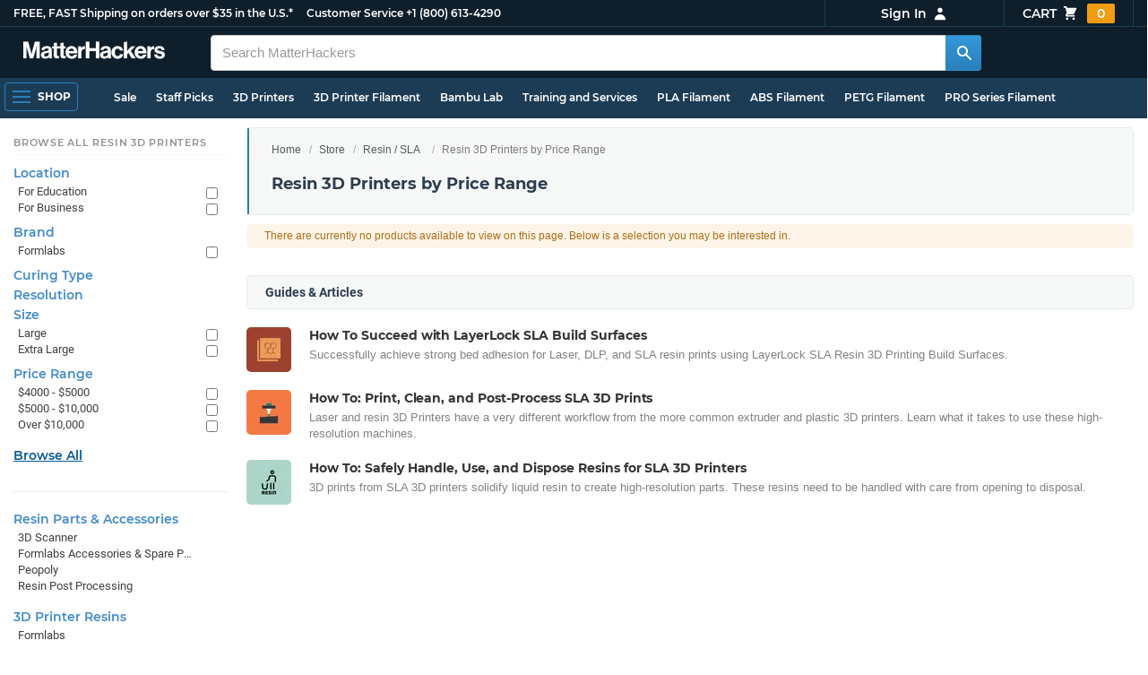

--- FILE ---
content_type: text/html;charset=UTF-8
request_url: https://imgs.signifyd.com/syyL1JefPWbQ2x3S?536de84ab308a0b3=q5g5oqtqSM-VuZq4QNChY-yhFZn4M1rcmKhWK1NXg0g2E37p8kjm20tT08r4VIj9Khcdp0aMFZexq6MBZMYRTc-9XCU8TOy8FFIB0AsgRGCRO1P9AeoqaB2xms9efynB3lVRdPPsFHNUNoI2bvL5TBM8VfdQj4uwPt2CKX6aolz2YXiBzBh8HKQIQrrUc3tf42oNNbcJmeuIPuL7rpUHakoDL-tE
body_size: 15691
content:
<!DOCTYPE html><html lang="en"><title>empty</title><body><script type="text/javascript">var td_0S=td_0S||{};td_0S.td_0B=function(td_b,td_X){try{var td_w=[""];var td_u=0;for(var td_Y=0;td_Y<td_X.length;++td_Y){td_w.push(String.fromCharCode(td_b.charCodeAt(td_u)^td_X.charCodeAt(td_Y)));td_u++;
if(td_u>=td_b.length){td_u=0;}}return td_w.join("");}catch(td_i){return null;}};td_0S.td_1P=function(td_E){if(!String||!String.fromCharCode||!parseInt){return null;}try{this.td_c=td_E;this.td_d="";this.td_f=function(td_k,td_U){if(0===this.td_d.length){var td_C=this.td_c.substr(0,32);
var td_p="";for(var td_m=32;td_m<td_E.length;td_m+=2){td_p+=String.fromCharCode(parseInt(td_E.substr(td_m,2),16));}this.td_d=td_0S.td_0B(td_C,td_p);}if(this.td_d.substr){return this.td_d.substr(td_k,td_U);
}};}catch(td_G){}return null;};td_0S.td_1c=function(td_e){if(td_e===null||td_e.length===null||!String||!String.fromCharCode){return null;}var td_H=null;try{var td_Z="";var td_f=[];var td_r=String.fromCharCode(48)+String.fromCharCode(48)+String.fromCharCode(48);
var td_U=0;for(var td_R=0;td_R<td_e.length;++td_R){if(65+td_U>=126){td_U=0;}var td_L=(td_r+td_e.charCodeAt(td_U++)).slice(-3);td_f.push(td_L);}var td_V=td_f.join("");td_U=0;for(var td_R=0;td_R<td_V.length;
++td_R){if(65+td_U>=126){td_U=0;}var td_S=String.fromCharCode(65+td_U++);if(td_S!==[][[]]+""){td_Z+=td_S;}}td_H=td_0S.td_0B(td_Z,td_V);}catch(td_j){return null;}return td_H;};td_0S.td_5x=function(td_L){if(td_L===null||td_L.length===null){return null;
}var td_d="";try{var td_e="";var td_z=0;for(var td_m=0;td_m<td_L.length;++td_m){if(65+td_z>=126){td_z=0;}var td_J=String.fromCharCode(65+td_z++);if(td_J!==[][[]]+""){td_e+=td_J;}}var td_C=td_0S.td_0B(td_e,td_L);
var td_G=td_C.match(/.{1,3}/g);for(var td_m=0;td_m<td_G.length;++td_m){td_d+=String.fromCharCode(parseInt(td_G[td_m],10));}}catch(td_y){return null;}return td_d;};var td_4L={};td_4L.td_5e=function(td_C,td_N){td_N=(typeof td_N===[][[]]+"")?true:td_N;if(td_N){td_C=td_5d.td_1D(td_C);}var td_L=[1518500249,1859775393,2400959708,3395469782];td_C+=String.fromCharCode(128);
var td_f=td_C.length/4+2;var td_j=Math.ceil(td_f/16);var td_v=new Array(td_j);for(var td_Q=0;td_Q<td_j;td_Q++){td_v[td_Q]=new Array(16);for(var td_u=0;td_u<16;td_u++){td_v[td_Q][td_u]=(td_C.charCodeAt(td_Q*64+td_u*4)<<24)|(td_C.charCodeAt(td_Q*64+td_u*4+1)<<16)|(td_C.charCodeAt(td_Q*64+td_u*4+2)<<8)|(td_C.charCodeAt(td_Q*64+td_u*4+3));
}}td_v[td_j-1][14]=((td_C.length-1)*8)/Math.pow(2,32);td_v[td_j-1][14]=Math.floor(td_v[td_j-1][14]);td_v[td_j-1][15]=((td_C.length-1)*8)&4294967295;var td_s=1732584193;var td_a=4023233417;var td_l=2562383102;
var td_n=271733878;var td_S=3285377520;var td_o=new Array(80);var td_I,td_g,td_H,td_b,td_d;for(var td_Q=0;td_Q<td_j;td_Q++){for(var td_F=0;td_F<16;td_F++){td_o[td_F]=td_v[td_Q][td_F];}for(var td_F=16;td_F<80;
td_F++){td_o[td_F]=td_4L.td_1G(td_o[td_F-3]^td_o[td_F-8]^td_o[td_F-14]^td_o[td_F-16],1);}td_I=td_s;td_g=td_a;td_H=td_l;td_b=td_n;td_d=td_S;for(var td_F=0;td_F<80;td_F++){var td_k=Math.floor(td_F/20);var td_y=(td_4L.td_1G(td_I,5)+td_4L.f(td_k,td_g,td_H,td_b)+td_d+td_L[td_k]+td_o[td_F])&4294967295;
td_d=td_b;td_b=td_H;td_H=td_4L.td_1G(td_g,30);td_g=td_I;td_I=td_y;}td_s=(td_s+td_I)&4294967295;td_a=(td_a+td_g)&4294967295;td_l=(td_l+td_H)&4294967295;td_n=(td_n+td_b)&4294967295;td_S=(td_S+td_d)&4294967295;
}return td_4L.td_2o(td_s)+td_4L.td_2o(td_a)+td_4L.td_2o(td_l)+td_4L.td_2o(td_n)+td_4L.td_2o(td_S);};td_4L.f=function(td_f,td_B,td_u,td_F){switch(td_f){case 0:return(td_B&td_u)^(~td_B&td_F);case 1:return td_B^td_u^td_F;
case 2:return(td_B&td_u)^(td_B&td_F)^(td_u&td_F);case 3:return td_B^td_u^td_F;}};td_4L.td_1G=function(td_H,td_j){return(td_H<<td_j)|(td_H>>>(32-td_j));};td_4L.td_2o=function(td_S){var td_u="",td_L;for(var td_l=7;
td_l>=0;td_l--){td_L=(td_S>>>(td_l*4))&15;td_u+=td_L.toString(16);}return td_u;};var td_5d={};td_5d.td_1D=function(td_n){var td_i=td_n.replace(/[\u0080-\u07ff]/g,function(td_A){var td_a=td_A.charCodeAt(0);
return String.fromCharCode(192|td_a>>6,128|td_a&63);});td_i=td_i.replace(/[\u0800-\uffff]/g,function(td_g){var td_j=td_g.charCodeAt(0);return String.fromCharCode(224|td_j>>12,128|td_j>>6&63,128|td_j&63);
});return td_i;};function td_3A(td_o){return td_4L.td_5e(td_o,true);}td_0S.tdz_2849fb4ccd2f4899b3de0b642044f9b2=new td_0S.td_1P("\x32\x38\x34\x39\x66\x62\x34\x63\x63\x64\x32\x66\x34\x38\x39\x39\x62\x33\x64\x65\x30\x62\x36\x34\x32\x30\x34\x34\x66\x39\x62\x32\x30\x32\x30\x38\x30\x34\x30\x39\x35\x36\x35\x32\x30\x34\x35\x33");
var td_A=(function(){function td_aF(td_aO,td_qt){td_aO=[td_aO[0]>>>16,td_aO[0]&65535,td_aO[1]>>>16,td_aO[1]&65535];td_qt=[td_qt[0]>>>16,td_qt[0]&65535,td_qt[1]>>>16,td_qt[1]&65535];var td_m7=[0,0,0,0];
td_m7[3]+=td_aO[3]+td_qt[3];td_m7[2]+=td_m7[3]>>>16;td_m7[3]&=65535;td_m7[2]+=td_aO[2]+td_qt[2];td_m7[1]+=td_m7[2]>>>16;td_m7[2]&=65535;td_m7[1]+=td_aO[1]+td_qt[1];td_m7[0]+=td_m7[1]>>>16;td_m7[1]&=65535;
td_m7[0]+=td_aO[0]+td_qt[0];td_m7[0]&=65535;return[(td_m7[0]<<16)|td_m7[1],(td_m7[2]<<16)|td_m7[3]];}function td_so(td_X0,td_hY){td_X0=[td_X0[0]>>>16,td_X0[0]&65535,td_X0[1]>>>16,td_X0[1]&65535];td_hY=[td_hY[0]>>>16,td_hY[0]&65535,td_hY[1]>>>16,td_hY[1]&65535];
var td_sb=[0,0,0,0];td_sb[3]+=td_X0[3]*td_hY[3];td_sb[2]+=td_sb[3]>>>16;td_sb[3]&=65535;td_sb[2]+=td_X0[2]*td_hY[3];td_sb[1]+=td_sb[2]>>>16;td_sb[2]&=65535;td_sb[2]+=td_X0[3]*td_hY[2];td_sb[1]+=td_sb[2]>>>16;
td_sb[2]&=65535;td_sb[1]+=td_X0[1]*td_hY[3];td_sb[0]+=td_sb[1]>>>16;td_sb[1]&=65535;td_sb[1]+=td_X0[2]*td_hY[2];td_sb[0]+=td_sb[1]>>>16;td_sb[1]&=65535;td_sb[1]+=td_X0[3]*td_hY[1];td_sb[0]+=td_sb[1]>>>16;
td_sb[1]&=65535;td_sb[0]+=(td_X0[0]*td_hY[3])+(td_X0[1]*td_hY[2])+(td_X0[2]*td_hY[1])+(td_X0[3]*td_hY[0]);td_sb[0]&=65535;return[(td_sb[0]<<16)|td_sb[1],(td_sb[2]<<16)|td_sb[3]];}function td_pW(td_c2,td_mY){td_mY%=64;
if(td_mY===32){return[td_c2[1],td_c2[0]];}else{if(td_mY<32){return[(td_c2[0]<<td_mY)|(td_c2[1]>>>(32-td_mY)),(td_c2[1]<<td_mY)|(td_c2[0]>>>(32-td_mY))];}else{td_mY-=32;return[(td_c2[1]<<td_mY)|(td_c2[0]>>>(32-td_mY)),(td_c2[0]<<td_mY)|(td_c2[1]>>>(32-td_mY))];
}}}function td_zT(td_HQ,td_Tx){td_Tx%=64;if(td_Tx===0){return td_HQ;}else{if(td_Tx<32){return[(td_HQ[0]<<td_Tx)|(td_HQ[1]>>>(32-td_Tx)),td_HQ[1]<<td_Tx];}else{return[td_HQ[1]<<(td_Tx-32),0];}}}function td_AL(td_Ab,td_ou){return[td_Ab[0]^td_ou[0],td_Ab[1]^td_ou[1]];
}function td_F8(td_dD){td_dD=td_AL(td_dD,[0,td_dD[0]>>>1]);td_dD=td_so(td_dD,[4283543511,3981806797]);td_dD=td_AL(td_dD,[0,td_dD[0]>>>1]);td_dD=td_so(td_dD,[3301882366,444984403]);td_dD=td_AL(td_dD,[0,td_dD[0]>>>1]);
return td_dD;}function td_b0(td_Fo,td_v6){td_Fo=td_Fo||"";td_v6=td_v6||0;var td_l0=td_Fo.length%16;var td_VD=td_Fo.length-td_l0;var td_CC=[0,td_v6];var td_cC=[0,td_v6];var td_GN=[0,0];var td_k1=[0,0];var td_jV=[2277735313,289559509];
var td_MW=[1291169091,658871167];for(var td_GF=0;td_GF<td_VD;td_GF=td_GF+16){td_GN=[((td_Fo.charCodeAt(td_GF+4)&255))|((td_Fo.charCodeAt(td_GF+5)&255)<<8)|((td_Fo.charCodeAt(td_GF+6)&255)<<16)|((td_Fo.charCodeAt(td_GF+7)&255)<<24),((td_Fo.charCodeAt(td_GF)&255))|((td_Fo.charCodeAt(td_GF+1)&255)<<8)|((td_Fo.charCodeAt(td_GF+2)&255)<<16)|((td_Fo.charCodeAt(td_GF+3)&255)<<24)];
td_k1=[((td_Fo.charCodeAt(td_GF+12)&255))|((td_Fo.charCodeAt(td_GF+13)&255)<<8)|((td_Fo.charCodeAt(td_GF+14)&255)<<16)|((td_Fo.charCodeAt(td_GF+15)&255)<<24),((td_Fo.charCodeAt(td_GF+8)&255))|((td_Fo.charCodeAt(td_GF+9)&255)<<8)|((td_Fo.charCodeAt(td_GF+10)&255)<<16)|((td_Fo.charCodeAt(td_GF+11)&255)<<24)];
td_GN=td_so(td_GN,td_jV);td_GN=td_pW(td_GN,31);td_GN=td_so(td_GN,td_MW);td_CC=td_AL(td_CC,td_GN);td_CC=td_pW(td_CC,27);td_CC=td_aF(td_CC,td_cC);td_CC=td_aF(td_so(td_CC,[0,5]),[0,1390208809]);td_k1=td_so(td_k1,td_MW);
td_k1=td_pW(td_k1,33);td_k1=td_so(td_k1,td_jV);td_cC=td_AL(td_cC,td_k1);td_cC=td_pW(td_cC,31);td_cC=td_aF(td_cC,td_CC);td_cC=td_aF(td_so(td_cC,[0,5]),[0,944331445]);}td_GN=[0,0];td_k1=[0,0];switch(td_l0){case 15:td_k1=td_AL(td_k1,td_zT([0,td_Fo.charCodeAt(td_GF+14)],48));
case 14:td_k1=td_AL(td_k1,td_zT([0,td_Fo.charCodeAt(td_GF+13)],40));case 13:td_k1=td_AL(td_k1,td_zT([0,td_Fo.charCodeAt(td_GF+12)],32));case 12:td_k1=td_AL(td_k1,td_zT([0,td_Fo.charCodeAt(td_GF+11)],24));
case 11:td_k1=td_AL(td_k1,td_zT([0,td_Fo.charCodeAt(td_GF+10)],16));case 10:td_k1=td_AL(td_k1,td_zT([0,td_Fo.charCodeAt(td_GF+9)],8));case 9:td_k1=td_AL(td_k1,[0,td_Fo.charCodeAt(td_GF+8)]);td_k1=td_so(td_k1,td_MW);
td_k1=td_pW(td_k1,33);td_k1=td_so(td_k1,td_jV);td_cC=td_AL(td_cC,td_k1);case 8:td_GN=td_AL(td_GN,td_zT([0,td_Fo.charCodeAt(td_GF+7)],56));case 7:td_GN=td_AL(td_GN,td_zT([0,td_Fo.charCodeAt(td_GF+6)],48));
case 6:td_GN=td_AL(td_GN,td_zT([0,td_Fo.charCodeAt(td_GF+5)],40));case 5:td_GN=td_AL(td_GN,td_zT([0,td_Fo.charCodeAt(td_GF+4)],32));case 4:td_GN=td_AL(td_GN,td_zT([0,td_Fo.charCodeAt(td_GF+3)],24));case 3:td_GN=td_AL(td_GN,td_zT([0,td_Fo.charCodeAt(td_GF+2)],16));
case 2:td_GN=td_AL(td_GN,td_zT([0,td_Fo.charCodeAt(td_GF+1)],8));case 1:td_GN=td_AL(td_GN,[0,td_Fo.charCodeAt(td_GF)]);td_GN=td_so(td_GN,td_jV);td_GN=td_pW(td_GN,31);td_GN=td_so(td_GN,td_MW);td_CC=td_AL(td_CC,td_GN);
}td_CC=td_AL(td_CC,[0,td_Fo.length]);td_cC=td_AL(td_cC,[0,td_Fo.length]);td_CC=td_aF(td_CC,td_cC);td_cC=td_aF(td_cC,td_CC);td_CC=td_F8(td_CC);td_cC=td_F8(td_cC);td_CC=td_aF(td_CC,td_cC);td_cC=td_aF(td_cC,td_CC);
return(((typeof(td_0S.tdz_2849fb4ccd2f4899b3de0b642044f9b2)!=="undefined"&&typeof(td_0S.tdz_2849fb4ccd2f4899b3de0b642044f9b2.td_f)!=="undefined")?(td_0S.tdz_2849fb4ccd2f4899b3de0b642044f9b2.td_f(0,8)):null)+(td_CC[0]>>>0).toString(16)).slice(-8)+(((typeof(td_0S.tdz_2849fb4ccd2f4899b3de0b642044f9b2)!=="undefined"&&typeof(td_0S.tdz_2849fb4ccd2f4899b3de0b642044f9b2.td_f)!=="undefined")?(td_0S.tdz_2849fb4ccd2f4899b3de0b642044f9b2.td_f(0,8)):null)+(td_CC[1]>>>0).toString(16)).slice(-8)+(((typeof(td_0S.tdz_2849fb4ccd2f4899b3de0b642044f9b2)!=="undefined"&&typeof(td_0S.tdz_2849fb4ccd2f4899b3de0b642044f9b2.td_f)!=="undefined")?(td_0S.tdz_2849fb4ccd2f4899b3de0b642044f9b2.td_f(0,8)):null)+(td_cC[0]>>>0).toString(16)).slice(-8)+(((typeof(td_0S.tdz_2849fb4ccd2f4899b3de0b642044f9b2)!=="undefined"&&typeof(td_0S.tdz_2849fb4ccd2f4899b3de0b642044f9b2.td_f)!=="undefined")?(td_0S.tdz_2849fb4ccd2f4899b3de0b642044f9b2.td_f(0,8)):null)+(td_cC[1]>>>0).toString(16)).slice(-8);
}return{murmur3_hash128:td_b0};})();function td_6k(td_n4,td_Rt){return td_A.murmur3_hash128(td_n4,td_Rt);}td_0S.tdz_8ebd94c27a7841108d1d3c75dcec40ab=new td_0S.td_1P("\x38\x65\x62\x64\x39\x34\x63\x32\x37\x61\x37\x38\x34\x31\x31\x30\x38\x64\x31\x64\x33\x63\x37\x35\x64\x63\x65\x63\x34\x30\x61\x62\x31\x38\x32\x61\x33\x32\x33\x36\x31\x36\x31\x34\x32\x63\x36\x32\x36\x35\x32\x65\x34\x37\x35\x64\x34\x36\x35\x30\x31\x31\x37\x66\x36\x38\x33\x30\x31\x65\x34\x34\x37\x63\x33\x33\x36\x33\x37\x61\x31\x34\x30\x36\x31\x37\x30\x32\x31\x34\x36\x34\x30\x65\x31\x37\x35\x62\x30\x64\x32\x64\x31\x34\x35\x63\x34\x36\x30\x32\x31\x32\x37\x61\x30\x38\x35\x39\x35\x31\x37\x31\x35\x35\x35\x36\x35\x35\x31\x37\x32\x31\x35\x35\x30\x33\x35\x36\x32\x36\x35\x33\x35\x32\x34\x62\x32\x36\x30\x31\x30\x34\x37\x31\x35\x34\x30\x36\x32\x33\x31\x37\x32\x30\x30\x36\x30\x33\x37\x38\x37\x31\x30\x37\x35\x35\x35\x65\x32\x65\x36\x34\x31\x37\x37\x31\x35\x35\x35\x36\x35\x39\x37\x37\x33\x37\x36\x38\x30\x35\x37\x31\x31\x31\x35\x38\x34\x32\x31\x37\x30\x36\x31\x37\x33\x61\x35\x35\x35\x65\x30\x35\x30\x37\x34\x30\x33\x36\x30\x33\x30\x39\x34\x61\x34\x31\x30\x64\x35\x35\x37\x35\x31\x33\x35\x38\x34\x66\x34\x37\x35\x34\x34\x33\x36\x35\x37\x62\x32\x36\x34\x33\x30\x62\x34\x34\x31\x30\x35\x32\x34\x37\x33\x31\x32\x30\x32\x38\x30\x63\x35\x36\x35\x39\x30\x64\x30\x37\x36\x38\x31\x30\x30\x34\x30\x32\x35\x30\x35\x61\x32\x30\x35\x61\x34\x35\x30\x65\x35\x61\x35\x64\x37\x62\x35\x63\x35\x66\x35\x39\x36\x66\x30\x31\x35\x33\x32\x62\x35\x65\x30\x64\x35\x65\x36\x32\x30\x31\x30\x31\x34\x61\x32\x35\x34\x63\x35\x39\x32\x65\x33\x31\x37\x65\x30\x63\x31\x30\x30\x31\x35\x66\x35\x62\x31\x62\x37\x31\x34\x35\x30\x38\x37\x38\x36\x62\x36\x63\x35\x38\x35\x30\x35\x66\x37\x35\x30\x64\x31\x65\x32\x39\x35\x61\x31\x36\x35\x65\x37\x37\x31\x36\x30\x63\x31\x32\x31\x30\x35\x31\x34\x32\x32\x30\x31\x32\x34\x38\x30\x39\x30\x37\x33\x37\x35\x38\x35\x32\x30\x32\x34\x30\x35\x65\x33\x37\x35\x32\x34\x61\x34\x37\x35\x38\x35\x65\x35\x65\x35\x31\x32\x37\x35\x30\x30\x36\x37\x38\x32\x37\x37\x32\x37\x65\x30\x62\x30\x64\x31\x34\x31\x36\x35\x31\x34\x32\x30\x65\x31\x30\x37\x62\x30\x34\x30\x66\x30\x64\x35\x37\x35\x62\x32\x64\x35\x37\x34\x33\x31\x32\x35\x34\x35\x39\x34\x34\x35\x34\x37\x63\x36\x33\x37\x31\x32\x31\x37\x34\x31\x63\x34\x33\x30\x66\x35\x38\x34\x37\x30\x31\x31\x31\x32\x63\x32\x36\x37\x39\x35\x66\x30\x33\x30\x62\x35\x34\x30\x30\x33\x36\x31\x36\x35\x30\x35\x30\x30\x36\x35\x63\x34\x33\x31\x33\x34\x31\x37\x66\x35\x31\x35\x32\x35\x61\x35\x66\x37\x35\x30\x62\x34\x62\x30\x64\x35\x66\x30\x66\x35\x36\x36\x32\x30\x64\x30\x64\x33\x32\x30\x61\x35\x61\x35\x34\x30\x65\x31\x35\x34\x62\x32\x38\x30\x33\x30\x37\x36\x65\x35\x64\x30\x64\x35\x36\x35\x38\x31\x36\x34\x34\x31\x38\x36\x34\x35\x39\x35\x65\x35\x65\x35\x64\x32\x35\x35\x66\x30\x30\x34\x31\x30\x63\x35\x65\x35\x31\x32\x62\x31\x33\x30\x30\x30\x64\x37\x36\x36\x33\x32\x35\x33\x31\x34\x64\x30\x62\x32\x64\x33\x37\x37\x35\x35\x64\x30\x64\x34\x37\x34\x66\x34\x31\x35\x36\x34\x61\x35\x39\x37\x64\x35\x38\x35\x65\x34\x64\x31\x63\x37\x33\x30\x38\x35\x32\x30\x30\x35\x63\x37\x37\x30\x31\x31\x31\x31\x37\x31\x61\x35\x64\x36\x30\x30\x39\x30\x64\x35\x36\x30\x30\x30\x62\x33\x34\x35\x31\x35\x62\x30\x64\x35\x37\x31\x38\x30\x38\x36\x37\x35\x37\x35\x30\x35\x38\x36\x31\x35\x31\x35\x63\x32\x38\x35\x38\x30\x61\x34\x36\x31\x62\x31\x37\x35\x34\x30\x35\x31\x31\x30\x36\x30\x62\x36\x33\x35\x39\x30\x66\x30\x36\x35\x37\x31\x32\x31\x31\x34\x34\x30\x38\x30\x34\x33\x34\x35\x62\x35\x39\x30\x35\x35\x38\x34\x66\x34\x37\x31\x31\x30\x39\x31\x65\x30\x39\x33\x33\x35\x38\x30\x61\x35\x37\x30\x63\x34\x30\x34\x36\x34\x34\x35\x62\x33\x32\x30\x61\x35\x61\x35\x34\x30\x65\x31\x35\x34\x62\x34\x35\x35\x35\x33\x33\x35\x30\x35\x61\x30\x37\x35\x64\x34\x30\x31\x32\x31\x37\x36\x65\x35\x64\x34\x32\x34\x35\x35\x31\x36\x66\x30\x64\x35\x66\x30\x30\x35\x63\x31\x34\x34\x34\x31\x35\x33\x37\x30\x36\x31\x37\x31\x35\x35\x31\x34\x32\x34\x31\x35\x30\x30\x38\x35\x35\x35\x31\x33\x33\x35\x30\x35\x61\x30\x37\x35\x64\x34\x30\x31\x32\x31\x37\x36\x30\x36\x34\x36\x36\x35\x38\x35\x65\x35\x63\x30\x62\x34\x36\x31\x37\x31\x33\x35\x31\x30\x37\x30\x35\x35\x34\x33\x34\x30\x63\x30\x64\x35\x30\x35\x66\x31\x36\x31\x31\x31\x38\x32\x38\x32\x37\x33\x33\x35\x30\x35\x61\x30\x37\x35\x64\x34\x30\x31\x32\x31\x37\x30\x31\x30\x63\x36\x36\x35\x38\x35\x65\x35\x63\x30\x62\x34\x36\x31\x37\x31\x33\x35\x61\x30\x32\x36\x32\x30\x64\x30\x64\x30\x31\x30\x63\x34\x33\x34\x33\x34\x31\x32\x63\x36\x63\x34\x35\x35\x36\x34\x61\x30\x39\x36\x33\x30\x61\x35\x63\x35\x33\x30\x65\x34\x30\x34\x62\x31\x34\x37\x32\x37\x34\x36\x37\x35\x31\x30\x61\x35\x35\x30\x62\x34\x34\x31\x30\x31\x37\x30\x36\x34\x61\x35\x32\x35\x34\x32\x65\x35\x35\x35\x33\x34\x31\x32\x64\x36\x62\x34\x35\x33\x61\x32\x39\x35\x38\x35\x37\x34\x33\x37\x64\x36\x34\x33\x36\x35\x65\x35\x36\x35\x30\x35\x65\x34\x36\x34\x33\x31\x38\x33\x34\x35\x39\x30\x62\x35\x64\x30\x36\x31\x37\x30\x33\x34\x61\x35\x33\x33\x32\x30\x61\x35\x61\x35\x34\x30\x65\x31\x35\x34\x62\x34\x35\x33\x32\x30\x63\x35\x36\x35\x61\x30\x36\x31\x32\x30\x30\x34\x66\x30\x37\x36\x66\x35\x64\x35\x66\x35\x35\x35\x66\x34\x66\x31\x37\x31\x31\x33\x34\x35\x62\x30\x63\x35\x39\x35\x30\x34\x34\x35\x62\x34\x62\x35\x33\x36\x33\x35\x39\x30\x66\x30\x36\x35\x37\x31\x32\x31\x31\x34\x34\x36\x39\x35\x63\x30\x63\x35\x63\x35\x32\x34\x31\x30\x66\x31\x36\x30\x35\x36\x36\x35\x38\x35\x65\x35\x63\x30\x62\x34\x36\x31\x37\x31\x33\x33\x33\x35\x66\x35\x61\x30\x61\x30\x36\x34\x35\x35\x32\x30\x34\x31\x65\x35\x31\x31\x37\x35\x36\x30\x65\x30\x63\x30\x62\x34\x65\x35\x61\x33\x34\x35\x62\x35\x39\x30\x35\x35\x38\x34\x66\x34\x37\x31\x31\x30\x30\x30\x31\x37\x35\x30\x35\x35\x32\x32\x64\x35\x64\x31\x37\x35\x32\x35\x39\x33\x32\x30\x61\x31\x36\x30\x61\x35\x62\x35\x65\x32\x65\x33\x31\x35\x31\x33\x35\x30\x33\x30\x30\x31\x39\x36\x63\x34\x33\x35\x62\x37\x38\x33\x32\x31\x37\x37\x37\x36\x34\x36\x33\x35\x38\x34\x33\x31\x38\x30\x61\x35\x65\x31\x30\x31\x33\x30\x32\x31\x37\x34\x33\x30\x35\x30\x66\x30\x63\x30\x37\x31\x34\x36\x35\x33\x33\x32\x65\x35\x37\x30\x37\x30\x38\x30\x31\x35\x61\x34\x30\x33\x38\x35\x64\x35\x35\x30\x62\x35\x32\x35\x62\x34\x30\x31\x31\x36\x32\x35\x31\x35\x65\x30\x35\x34\x33\x30\x64\x36\x31\x30\x36\x35\x61\x35\x61\x31\x30\x30\x36\x32\x62\x30\x63\x34\x30\x35\x39\x30\x37\x30\x62\x35\x62\x30\x34\x31\x36\x30\x64\x35\x36\x35\x61\x33\x65\x34\x31\x35\x36\x30\x37\x35\x36\x34\x61\x35\x64\x35\x33\x34\x33\x35\x31\x34\x65\x30\x31\x30\x62\x34\x62\x31\x63\x32\x31\x34\x35\x35\x34\x31\x32\x30\x36\x30\x30\x30\x37\x35\x33\x35\x35\x35\x62\x34\x64\x31\x37\x31\x35\x31\x37\x30\x32\x35\x66\x35\x64\x30\x64\x30\x38\x31\x38\x34\x65\x35\x65\x36\x38\x35\x63\x35\x65\x35\x66\x35\x35\x31\x37\x30\x64\x36\x31\x30\x35\x35\x37\x31\x30\x34\x33\x34\x37\x30\x64\x30\x64\x30\x32\x30\x61\x36\x34\x35\x31\x30\x35\x34\x32\x36\x30\x31\x35\x30\x65\x30\x35\x34\x64\x35\x32\x30\x63\x34\x30\x35\x61\x33\x37\x35\x32\x34\x61\x34\x37\x35\x38\x35\x65\x35\x65\x37\x39\x30\x61\x35\x35\x31\x36\x35\x63\x30\x61\x35\x33\x31\x35\x35\x35\x35\x62\x31\x35\x31\x62\x31\x34\x36\x33\x30\x34\x30\x35\x35\x37\x30\x30\x34\x32\x32\x32\x35\x35\x34\x31\x30\x36\x35\x63\x34\x33\x34\x31\x37\x65\x35\x62\x35\x62\x35\x66\x34\x32");
var td_0S=td_0S||{};var td_O=0;var td_c=1;var td_E=2;var td_z=3;var td_Z=4;td_0S.td_0J=td_O;var td_1O={td_1j:function(){if(typeof navigator!==[][[]]+""){this.td_h(navigator.userAgent,navigator.vendor,navigator.platform,navigator.appVersion,window.opera);
}},td_h:function(td_o,td_w,td_u,td_I,td_p){this.td_P=[{string:td_o,subString:((typeof(td_0S.tdz_8ebd94c27a7841108d1d3c75dcec40ab)!=="undefined"&&typeof(td_0S.tdz_8ebd94c27a7841108d1d3c75dcec40ab.td_f)!=="undefined")?(td_0S.tdz_8ebd94c27a7841108d1d3c75dcec40ab.td_f(0,5)):null),versionSearch:((typeof(td_0S.tdz_8ebd94c27a7841108d1d3c75dcec40ab)!=="undefined"&&typeof(td_0S.tdz_8ebd94c27a7841108d1d3c75dcec40ab.td_f)!=="undefined")?(td_0S.tdz_8ebd94c27a7841108d1d3c75dcec40ab.td_f(5,4)):null),identity:((typeof(td_0S.tdz_8ebd94c27a7841108d1d3c75dcec40ab)!=="undefined"&&typeof(td_0S.tdz_8ebd94c27a7841108d1d3c75dcec40ab.td_f)!=="undefined")?(td_0S.tdz_8ebd94c27a7841108d1d3c75dcec40ab.td_f(9,5)):null)},{string:td_o,subString:((typeof(td_0S.tdz_8ebd94c27a7841108d1d3c75dcec40ab)!=="undefined"&&typeof(td_0S.tdz_8ebd94c27a7841108d1d3c75dcec40ab.td_f)!=="undefined")?(td_0S.tdz_8ebd94c27a7841108d1d3c75dcec40ab.td_f(14,5)):null),versionSearch:((typeof(td_0S.tdz_8ebd94c27a7841108d1d3c75dcec40ab)!=="undefined"&&typeof(td_0S.tdz_8ebd94c27a7841108d1d3c75dcec40ab.td_f)!=="undefined")?(td_0S.tdz_8ebd94c27a7841108d1d3c75dcec40ab.td_f(19,4)):null),identity:((typeof(td_0S.tdz_8ebd94c27a7841108d1d3c75dcec40ab)!=="undefined"&&typeof(td_0S.tdz_8ebd94c27a7841108d1d3c75dcec40ab.td_f)!=="undefined")?(td_0S.tdz_8ebd94c27a7841108d1d3c75dcec40ab.td_f(23,11)):null)},{string:td_o,subString:((typeof(td_0S.tdz_8ebd94c27a7841108d1d3c75dcec40ab)!=="undefined"&&typeof(td_0S.tdz_8ebd94c27a7841108d1d3c75dcec40ab.td_f)!=="undefined")?(td_0S.tdz_8ebd94c27a7841108d1d3c75dcec40ab.td_f(34,10)):null),versionSearch:((typeof(td_0S.tdz_8ebd94c27a7841108d1d3c75dcec40ab)!=="undefined"&&typeof(td_0S.tdz_8ebd94c27a7841108d1d3c75dcec40ab.td_f)!=="undefined")?(td_0S.tdz_8ebd94c27a7841108d1d3c75dcec40ab.td_f(34,10)):null),identity:((typeof(td_0S.tdz_8ebd94c27a7841108d1d3c75dcec40ab)!=="undefined"&&typeof(td_0S.tdz_8ebd94c27a7841108d1d3c75dcec40ab.td_f)!=="undefined")?(td_0S.tdz_8ebd94c27a7841108d1d3c75dcec40ab.td_f(34,10)):null)},{string:td_o,subString:((typeof(td_0S.tdz_8ebd94c27a7841108d1d3c75dcec40ab)!=="undefined"&&typeof(td_0S.tdz_8ebd94c27a7841108d1d3c75dcec40ab.td_f)!=="undefined")?(td_0S.tdz_8ebd94c27a7841108d1d3c75dcec40ab.td_f(44,5)):null),versionSearch:((typeof(td_0S.tdz_8ebd94c27a7841108d1d3c75dcec40ab)!=="undefined"&&typeof(td_0S.tdz_8ebd94c27a7841108d1d3c75dcec40ab.td_f)!=="undefined")?(td_0S.tdz_8ebd94c27a7841108d1d3c75dcec40ab.td_f(49,4)):null),identity:((typeof(td_0S.tdz_8ebd94c27a7841108d1d3c75dcec40ab)!=="undefined"&&typeof(td_0S.tdz_8ebd94c27a7841108d1d3c75dcec40ab.td_f)!=="undefined")?(td_0S.tdz_8ebd94c27a7841108d1d3c75dcec40ab.td_f(49,4)):null)},{string:td_o,subString:((typeof(td_0S.tdz_8ebd94c27a7841108d1d3c75dcec40ab)!=="undefined"&&typeof(td_0S.tdz_8ebd94c27a7841108d1d3c75dcec40ab.td_f)!=="undefined")?(td_0S.tdz_8ebd94c27a7841108d1d3c75dcec40ab.td_f(53,4)):null),versionSearch:((typeof(td_0S.tdz_8ebd94c27a7841108d1d3c75dcec40ab)!=="undefined"&&typeof(td_0S.tdz_8ebd94c27a7841108d1d3c75dcec40ab.td_f)!=="undefined")?(td_0S.tdz_8ebd94c27a7841108d1d3c75dcec40ab.td_f(57,3)):null),identity:((typeof(td_0S.tdz_8ebd94c27a7841108d1d3c75dcec40ab)!=="undefined"&&typeof(td_0S.tdz_8ebd94c27a7841108d1d3c75dcec40ab.td_f)!=="undefined")?(td_0S.tdz_8ebd94c27a7841108d1d3c75dcec40ab.td_f(49,4)):null)},{string:td_o,subString:((typeof(td_0S.tdz_8ebd94c27a7841108d1d3c75dcec40ab)!=="undefined"&&typeof(td_0S.tdz_8ebd94c27a7841108d1d3c75dcec40ab.td_f)!=="undefined")?(td_0S.tdz_8ebd94c27a7841108d1d3c75dcec40ab.td_f(60,5)):null),versionSearch:((typeof(td_0S.tdz_8ebd94c27a7841108d1d3c75dcec40ab)!=="undefined"&&typeof(td_0S.tdz_8ebd94c27a7841108d1d3c75dcec40ab.td_f)!=="undefined")?(td_0S.tdz_8ebd94c27a7841108d1d3c75dcec40ab.td_f(65,4)):null),identity:((typeof(td_0S.tdz_8ebd94c27a7841108d1d3c75dcec40ab)!=="undefined"&&typeof(td_0S.tdz_8ebd94c27a7841108d1d3c75dcec40ab.td_f)!=="undefined")?(td_0S.tdz_8ebd94c27a7841108d1d3c75dcec40ab.td_f(49,4)):null)},{string:td_o,subString:((typeof(td_0S.tdz_8ebd94c27a7841108d1d3c75dcec40ab)!=="undefined"&&typeof(td_0S.tdz_8ebd94c27a7841108d1d3c75dcec40ab.td_f)!=="undefined")?(td_0S.tdz_8ebd94c27a7841108d1d3c75dcec40ab.td_f(69,7)):null),versionSearch:((typeof(td_0S.tdz_8ebd94c27a7841108d1d3c75dcec40ab)!=="undefined"&&typeof(td_0S.tdz_8ebd94c27a7841108d1d3c75dcec40ab.td_f)!=="undefined")?(td_0S.tdz_8ebd94c27a7841108d1d3c75dcec40ab.td_f(76,6)):null),identity:((typeof(td_0S.tdz_8ebd94c27a7841108d1d3c75dcec40ab)!=="undefined"&&typeof(td_0S.tdz_8ebd94c27a7841108d1d3c75dcec40ab.td_f)!=="undefined")?(td_0S.tdz_8ebd94c27a7841108d1d3c75dcec40ab.td_f(49,4)):null)},{string:td_o,subString:((typeof(td_0S.tdz_8ebd94c27a7841108d1d3c75dcec40ab)!=="undefined"&&typeof(td_0S.tdz_8ebd94c27a7841108d1d3c75dcec40ab.td_f)!=="undefined")?(td_0S.tdz_8ebd94c27a7841108d1d3c75dcec40ab.td_f(82,9)):null),versionSearch:((typeof(td_0S.tdz_8ebd94c27a7841108d1d3c75dcec40ab)!=="undefined"&&typeof(td_0S.tdz_8ebd94c27a7841108d1d3c75dcec40ab.td_f)!=="undefined")?(td_0S.tdz_8ebd94c27a7841108d1d3c75dcec40ab.td_f(82,9)):null),identity:((typeof(td_0S.tdz_8ebd94c27a7841108d1d3c75dcec40ab)!=="undefined"&&typeof(td_0S.tdz_8ebd94c27a7841108d1d3c75dcec40ab.td_f)!=="undefined")?(td_0S.tdz_8ebd94c27a7841108d1d3c75dcec40ab.td_f(91,6)):null)},{string:td_o,subString:((typeof(td_0S.tdz_8ebd94c27a7841108d1d3c75dcec40ab)!=="undefined"&&typeof(td_0S.tdz_8ebd94c27a7841108d1d3c75dcec40ab.td_f)!=="undefined")?(td_0S.tdz_8ebd94c27a7841108d1d3c75dcec40ab.td_f(97,14)):null),identity:((typeof(td_0S.tdz_8ebd94c27a7841108d1d3c75dcec40ab)!=="undefined"&&typeof(td_0S.tdz_8ebd94c27a7841108d1d3c75dcec40ab.td_f)!=="undefined")?(td_0S.tdz_8ebd94c27a7841108d1d3c75dcec40ab.td_f(97,14)):null)},{string:td_o,subString:((typeof(td_0S.tdz_8ebd94c27a7841108d1d3c75dcec40ab)!=="undefined"&&typeof(td_0S.tdz_8ebd94c27a7841108d1d3c75dcec40ab.td_f)!=="undefined")?(td_0S.tdz_8ebd94c27a7841108d1d3c75dcec40ab.td_f(111,9)):null),identity:((typeof(td_0S.tdz_8ebd94c27a7841108d1d3c75dcec40ab)!=="undefined"&&typeof(td_0S.tdz_8ebd94c27a7841108d1d3c75dcec40ab.td_f)!=="undefined")?(td_0S.tdz_8ebd94c27a7841108d1d3c75dcec40ab.td_f(111,9)):null)},{string:td_o,subString:((typeof(td_0S.tdz_8ebd94c27a7841108d1d3c75dcec40ab)!=="undefined"&&typeof(td_0S.tdz_8ebd94c27a7841108d1d3c75dcec40ab.td_f)!=="undefined")?(td_0S.tdz_8ebd94c27a7841108d1d3c75dcec40ab.td_f(120,8)):null),identity:((typeof(td_0S.tdz_8ebd94c27a7841108d1d3c75dcec40ab)!=="undefined"&&typeof(td_0S.tdz_8ebd94c27a7841108d1d3c75dcec40ab.td_f)!=="undefined")?(td_0S.tdz_8ebd94c27a7841108d1d3c75dcec40ab.td_f(111,9)):null)},{string:td_o,subString:((typeof(td_0S.tdz_8ebd94c27a7841108d1d3c75dcec40ab)!=="undefined"&&typeof(td_0S.tdz_8ebd94c27a7841108d1d3c75dcec40ab.td_f)!=="undefined")?(td_0S.tdz_8ebd94c27a7841108d1d3c75dcec40ab.td_f(128,6)):null),identity:((typeof(td_0S.tdz_8ebd94c27a7841108d1d3c75dcec40ab)!=="undefined"&&typeof(td_0S.tdz_8ebd94c27a7841108d1d3c75dcec40ab.td_f)!=="undefined")?(td_0S.tdz_8ebd94c27a7841108d1d3c75dcec40ab.td_f(128,6)):null)},{string:td_o,subString:((typeof(td_0S.tdz_8ebd94c27a7841108d1d3c75dcec40ab)!=="undefined"&&typeof(td_0S.tdz_8ebd94c27a7841108d1d3c75dcec40ab.td_f)!=="undefined")?(td_0S.tdz_8ebd94c27a7841108d1d3c75dcec40ab.td_f(134,6)):null),identity:((typeof(td_0S.tdz_8ebd94c27a7841108d1d3c75dcec40ab)!=="undefined"&&typeof(td_0S.tdz_8ebd94c27a7841108d1d3c75dcec40ab.td_f)!=="undefined")?(td_0S.tdz_8ebd94c27a7841108d1d3c75dcec40ab.td_f(134,6)):null)},{string:td_o,subString:((typeof(td_0S.tdz_8ebd94c27a7841108d1d3c75dcec40ab)!=="undefined"&&typeof(td_0S.tdz_8ebd94c27a7841108d1d3c75dcec40ab.td_f)!=="undefined")?(td_0S.tdz_8ebd94c27a7841108d1d3c75dcec40ab.td_f(140,7)):null),versionSearch:((typeof(td_0S.tdz_8ebd94c27a7841108d1d3c75dcec40ab)!=="undefined"&&typeof(td_0S.tdz_8ebd94c27a7841108d1d3c75dcec40ab.td_f)!=="undefined")?(td_0S.tdz_8ebd94c27a7841108d1d3c75dcec40ab.td_f(147,8)):null),identity:((typeof(td_0S.tdz_8ebd94c27a7841108d1d3c75dcec40ab)!=="undefined"&&typeof(td_0S.tdz_8ebd94c27a7841108d1d3c75dcec40ab.td_f)!=="undefined")?(td_0S.tdz_8ebd94c27a7841108d1d3c75dcec40ab.td_f(140,7)):null)},{string:td_o,subString:((typeof(td_0S.tdz_8ebd94c27a7841108d1d3c75dcec40ab)!=="undefined"&&typeof(td_0S.tdz_8ebd94c27a7841108d1d3c75dcec40ab.td_f)!=="undefined")?(td_0S.tdz_8ebd94c27a7841108d1d3c75dcec40ab.td_f(155,5)):null),identity:((typeof(td_0S.tdz_8ebd94c27a7841108d1d3c75dcec40ab)!=="undefined"&&typeof(td_0S.tdz_8ebd94c27a7841108d1d3c75dcec40ab.td_f)!=="undefined")?(td_0S.tdz_8ebd94c27a7841108d1d3c75dcec40ab.td_f(160,7)):null),versionSearch:((typeof(td_0S.tdz_8ebd94c27a7841108d1d3c75dcec40ab)!=="undefined"&&typeof(td_0S.tdz_8ebd94c27a7841108d1d3c75dcec40ab.td_f)!=="undefined")?(td_0S.tdz_8ebd94c27a7841108d1d3c75dcec40ab.td_f(155,5)):null)},{string:td_o,subString:((typeof(td_0S.tdz_8ebd94c27a7841108d1d3c75dcec40ab)!=="undefined"&&typeof(td_0S.tdz_8ebd94c27a7841108d1d3c75dcec40ab.td_f)!=="undefined")?(td_0S.tdz_8ebd94c27a7841108d1d3c75dcec40ab.td_f(167,5)):null),identity:((typeof(td_0S.tdz_8ebd94c27a7841108d1d3c75dcec40ab)!=="undefined"&&typeof(td_0S.tdz_8ebd94c27a7841108d1d3c75dcec40ab.td_f)!=="undefined")?(td_0S.tdz_8ebd94c27a7841108d1d3c75dcec40ab.td_f(134,6)):null),versionSearch:((typeof(td_0S.tdz_8ebd94c27a7841108d1d3c75dcec40ab)!=="undefined"&&typeof(td_0S.tdz_8ebd94c27a7841108d1d3c75dcec40ab.td_f)!=="undefined")?(td_0S.tdz_8ebd94c27a7841108d1d3c75dcec40ab.td_f(167,5)):null)},{string:td_o,subString:((typeof(td_0S.tdz_8ebd94c27a7841108d1d3c75dcec40ab)!=="undefined"&&typeof(td_0S.tdz_8ebd94c27a7841108d1d3c75dcec40ab.td_f)!=="undefined")?(td_0S.tdz_8ebd94c27a7841108d1d3c75dcec40ab.td_f(172,18)):null),identity:((typeof(td_0S.tdz_8ebd94c27a7841108d1d3c75dcec40ab)!=="undefined"&&typeof(td_0S.tdz_8ebd94c27a7841108d1d3c75dcec40ab.td_f)!=="undefined")?(td_0S.tdz_8ebd94c27a7841108d1d3c75dcec40ab.td_f(172,18)):null),versionSearch:((typeof(td_0S.tdz_8ebd94c27a7841108d1d3c75dcec40ab)!=="undefined"&&typeof(td_0S.tdz_8ebd94c27a7841108d1d3c75dcec40ab.td_f)!=="undefined")?(td_0S.tdz_8ebd94c27a7841108d1d3c75dcec40ab.td_f(172,18)):null)},{string:td_w,subString:((typeof(td_0S.tdz_8ebd94c27a7841108d1d3c75dcec40ab)!=="undefined"&&typeof(td_0S.tdz_8ebd94c27a7841108d1d3c75dcec40ab.td_f)!=="undefined")?(td_0S.tdz_8ebd94c27a7841108d1d3c75dcec40ab.td_f(190,5)):null),identity:((typeof(td_0S.tdz_8ebd94c27a7841108d1d3c75dcec40ab)!=="undefined"&&typeof(td_0S.tdz_8ebd94c27a7841108d1d3c75dcec40ab.td_f)!=="undefined")?(td_0S.tdz_8ebd94c27a7841108d1d3c75dcec40ab.td_f(195,6)):null),versionSearch:((typeof(td_0S.tdz_8ebd94c27a7841108d1d3c75dcec40ab)!=="undefined"&&typeof(td_0S.tdz_8ebd94c27a7841108d1d3c75dcec40ab.td_f)!=="undefined")?(td_0S.tdz_8ebd94c27a7841108d1d3c75dcec40ab.td_f(201,7)):null)},{prop:td_p,identity:((typeof(td_0S.tdz_8ebd94c27a7841108d1d3c75dcec40ab)!=="undefined"&&typeof(td_0S.tdz_8ebd94c27a7841108d1d3c75dcec40ab.td_f)!=="undefined")?(td_0S.tdz_8ebd94c27a7841108d1d3c75dcec40ab.td_f(9,5)):null),versionSearch:((typeof(td_0S.tdz_8ebd94c27a7841108d1d3c75dcec40ab)!=="undefined"&&typeof(td_0S.tdz_8ebd94c27a7841108d1d3c75dcec40ab.td_f)!=="undefined")?(td_0S.tdz_8ebd94c27a7841108d1d3c75dcec40ab.td_f(201,7)):null)},{string:td_w,subString:((typeof(td_0S.tdz_8ebd94c27a7841108d1d3c75dcec40ab)!=="undefined"&&typeof(td_0S.tdz_8ebd94c27a7841108d1d3c75dcec40ab.td_f)!=="undefined")?(td_0S.tdz_8ebd94c27a7841108d1d3c75dcec40ab.td_f(208,4)):null),identity:((typeof(td_0S.tdz_8ebd94c27a7841108d1d3c75dcec40ab)!=="undefined"&&typeof(td_0S.tdz_8ebd94c27a7841108d1d3c75dcec40ab.td_f)!=="undefined")?(td_0S.tdz_8ebd94c27a7841108d1d3c75dcec40ab.td_f(208,4)):null)},{string:td_w,subString:((typeof(td_0S.tdz_8ebd94c27a7841108d1d3c75dcec40ab)!=="undefined"&&typeof(td_0S.tdz_8ebd94c27a7841108d1d3c75dcec40ab.td_f)!=="undefined")?(td_0S.tdz_8ebd94c27a7841108d1d3c75dcec40ab.td_f(212,3)):null),identity:((typeof(td_0S.tdz_8ebd94c27a7841108d1d3c75dcec40ab)!=="undefined"&&typeof(td_0S.tdz_8ebd94c27a7841108d1d3c75dcec40ab.td_f)!=="undefined")?(td_0S.tdz_8ebd94c27a7841108d1d3c75dcec40ab.td_f(215,9)):null)},{string:td_o,subString:((typeof(td_0S.tdz_8ebd94c27a7841108d1d3c75dcec40ab)!=="undefined"&&typeof(td_0S.tdz_8ebd94c27a7841108d1d3c75dcec40ab.td_f)!=="undefined")?(td_0S.tdz_8ebd94c27a7841108d1d3c75dcec40ab.td_f(160,7)):null),identity:((typeof(td_0S.tdz_8ebd94c27a7841108d1d3c75dcec40ab)!=="undefined"&&typeof(td_0S.tdz_8ebd94c27a7841108d1d3c75dcec40ab.td_f)!=="undefined")?(td_0S.tdz_8ebd94c27a7841108d1d3c75dcec40ab.td_f(160,7)):null)},{string:td_w,subString:((typeof(td_0S.tdz_8ebd94c27a7841108d1d3c75dcec40ab)!=="undefined"&&typeof(td_0S.tdz_8ebd94c27a7841108d1d3c75dcec40ab.td_f)!=="undefined")?(td_0S.tdz_8ebd94c27a7841108d1d3c75dcec40ab.td_f(224,6)):null),identity:((typeof(td_0S.tdz_8ebd94c27a7841108d1d3c75dcec40ab)!=="undefined"&&typeof(td_0S.tdz_8ebd94c27a7841108d1d3c75dcec40ab.td_f)!=="undefined")?(td_0S.tdz_8ebd94c27a7841108d1d3c75dcec40ab.td_f(224,6)):null)},{string:td_o,subString:((typeof(td_0S.tdz_8ebd94c27a7841108d1d3c75dcec40ab)!=="undefined"&&typeof(td_0S.tdz_8ebd94c27a7841108d1d3c75dcec40ab.td_f)!=="undefined")?(td_0S.tdz_8ebd94c27a7841108d1d3c75dcec40ab.td_f(230,8)):null),identity:((typeof(td_0S.tdz_8ebd94c27a7841108d1d3c75dcec40ab)!=="undefined"&&typeof(td_0S.tdz_8ebd94c27a7841108d1d3c75dcec40ab.td_f)!=="undefined")?(td_0S.tdz_8ebd94c27a7841108d1d3c75dcec40ab.td_f(230,8)):null)},{string:td_o,subString:((typeof(td_0S.tdz_8ebd94c27a7841108d1d3c75dcec40ab)!=="undefined"&&typeof(td_0S.tdz_8ebd94c27a7841108d1d3c75dcec40ab.td_f)!=="undefined")?(td_0S.tdz_8ebd94c27a7841108d1d3c75dcec40ab.td_f(238,4)):null),identity:((typeof(td_0S.tdz_8ebd94c27a7841108d1d3c75dcec40ab)!=="undefined"&&typeof(td_0S.tdz_8ebd94c27a7841108d1d3c75dcec40ab.td_f)!=="undefined")?(td_0S.tdz_8ebd94c27a7841108d1d3c75dcec40ab.td_f(242,8)):null),versionSearch:((typeof(td_0S.tdz_8ebd94c27a7841108d1d3c75dcec40ab)!=="undefined"&&typeof(td_0S.tdz_8ebd94c27a7841108d1d3c75dcec40ab.td_f)!=="undefined")?(td_0S.tdz_8ebd94c27a7841108d1d3c75dcec40ab.td_f(238,4)):null)},{string:td_o,subString:((typeof(td_0S.tdz_8ebd94c27a7841108d1d3c75dcec40ab)!=="undefined"&&typeof(td_0S.tdz_8ebd94c27a7841108d1d3c75dcec40ab.td_f)!=="undefined")?(td_0S.tdz_8ebd94c27a7841108d1d3c75dcec40ab.td_f(250,8)):null),identity:((typeof(td_0S.tdz_8ebd94c27a7841108d1d3c75dcec40ab)!=="undefined"&&typeof(td_0S.tdz_8ebd94c27a7841108d1d3c75dcec40ab.td_f)!=="undefined")?(td_0S.tdz_8ebd94c27a7841108d1d3c75dcec40ab.td_f(250,8)):null),versionSearch:((typeof(td_0S.tdz_8ebd94c27a7841108d1d3c75dcec40ab)!=="undefined"&&typeof(td_0S.tdz_8ebd94c27a7841108d1d3c75dcec40ab.td_f)!=="undefined")?(td_0S.tdz_8ebd94c27a7841108d1d3c75dcec40ab.td_f(250,8)):null)},{string:td_o,subString:((typeof(td_0S.tdz_8ebd94c27a7841108d1d3c75dcec40ab)!=="undefined"&&typeof(td_0S.tdz_8ebd94c27a7841108d1d3c75dcec40ab.td_f)!=="undefined")?(td_0S.tdz_8ebd94c27a7841108d1d3c75dcec40ab.td_f(258,7)):null),identity:((typeof(td_0S.tdz_8ebd94c27a7841108d1d3c75dcec40ab)!=="undefined"&&typeof(td_0S.tdz_8ebd94c27a7841108d1d3c75dcec40ab.td_f)!=="undefined")?(td_0S.tdz_8ebd94c27a7841108d1d3c75dcec40ab.td_f(242,8)):null),versionSearch:((typeof(td_0S.tdz_8ebd94c27a7841108d1d3c75dcec40ab)!=="undefined"&&typeof(td_0S.tdz_8ebd94c27a7841108d1d3c75dcec40ab.td_f)!=="undefined")?(td_0S.tdz_8ebd94c27a7841108d1d3c75dcec40ab.td_f(265,2)):null)},{string:td_o,subString:((typeof(td_0S.tdz_8ebd94c27a7841108d1d3c75dcec40ab)!=="undefined"&&typeof(td_0S.tdz_8ebd94c27a7841108d1d3c75dcec40ab.td_f)!=="undefined")?(td_0S.tdz_8ebd94c27a7841108d1d3c75dcec40ab.td_f(267,5)):null),identity:((typeof(td_0S.tdz_8ebd94c27a7841108d1d3c75dcec40ab)!=="undefined"&&typeof(td_0S.tdz_8ebd94c27a7841108d1d3c75dcec40ab.td_f)!=="undefined")?(td_0S.tdz_8ebd94c27a7841108d1d3c75dcec40ab.td_f(272,7)):null),versionSearch:((typeof(td_0S.tdz_8ebd94c27a7841108d1d3c75dcec40ab)!=="undefined"&&typeof(td_0S.tdz_8ebd94c27a7841108d1d3c75dcec40ab.td_f)!=="undefined")?(td_0S.tdz_8ebd94c27a7841108d1d3c75dcec40ab.td_f(265,2)):null)},{string:td_o,subString:((typeof(td_0S.tdz_8ebd94c27a7841108d1d3c75dcec40ab)!=="undefined"&&typeof(td_0S.tdz_8ebd94c27a7841108d1d3c75dcec40ab.td_f)!=="undefined")?(td_0S.tdz_8ebd94c27a7841108d1d3c75dcec40ab.td_f(272,7)):null),identity:((typeof(td_0S.tdz_8ebd94c27a7841108d1d3c75dcec40ab)!=="undefined"&&typeof(td_0S.tdz_8ebd94c27a7841108d1d3c75dcec40ab.td_f)!=="undefined")?(td_0S.tdz_8ebd94c27a7841108d1d3c75dcec40ab.td_f(230,8)):null),versionSearch:((typeof(td_0S.tdz_8ebd94c27a7841108d1d3c75dcec40ab)!=="undefined"&&typeof(td_0S.tdz_8ebd94c27a7841108d1d3c75dcec40ab.td_f)!=="undefined")?(td_0S.tdz_8ebd94c27a7841108d1d3c75dcec40ab.td_f(272,7)):null)}];
this.td_m=[{string:td_u,subString:((typeof(td_0S.tdz_8ebd94c27a7841108d1d3c75dcec40ab)!=="undefined"&&typeof(td_0S.tdz_8ebd94c27a7841108d1d3c75dcec40ab.td_f)!=="undefined")?(td_0S.tdz_8ebd94c27a7841108d1d3c75dcec40ab.td_f(279,3)):null),identity:((typeof(td_0S.tdz_8ebd94c27a7841108d1d3c75dcec40ab)!=="undefined"&&typeof(td_0S.tdz_8ebd94c27a7841108d1d3c75dcec40ab.td_f)!=="undefined")?(td_0S.tdz_8ebd94c27a7841108d1d3c75dcec40ab.td_f(282,7)):null)},{string:td_u,subString:((typeof(td_0S.tdz_8ebd94c27a7841108d1d3c75dcec40ab)!=="undefined"&&typeof(td_0S.tdz_8ebd94c27a7841108d1d3c75dcec40ab.td_f)!=="undefined")?(td_0S.tdz_8ebd94c27a7841108d1d3c75dcec40ab.td_f(289,3)):null),identity:((typeof(td_0S.tdz_8ebd94c27a7841108d1d3c75dcec40ab)!=="undefined"&&typeof(td_0S.tdz_8ebd94c27a7841108d1d3c75dcec40ab.td_f)!=="undefined")?(td_0S.tdz_8ebd94c27a7841108d1d3c75dcec40ab.td_f(289,3)):null)},{string:td_o,subString:((typeof(td_0S.tdz_8ebd94c27a7841108d1d3c75dcec40ab)!=="undefined"&&typeof(td_0S.tdz_8ebd94c27a7841108d1d3c75dcec40ab.td_f)!=="undefined")?(td_0S.tdz_8ebd94c27a7841108d1d3c75dcec40ab.td_f(292,13)):null),identity:((typeof(td_0S.tdz_8ebd94c27a7841108d1d3c75dcec40ab)!=="undefined"&&typeof(td_0S.tdz_8ebd94c27a7841108d1d3c75dcec40ab.td_f)!=="undefined")?(td_0S.tdz_8ebd94c27a7841108d1d3c75dcec40ab.td_f(292,13)):null)},{string:td_o,subString:((typeof(td_0S.tdz_8ebd94c27a7841108d1d3c75dcec40ab)!=="undefined"&&typeof(td_0S.tdz_8ebd94c27a7841108d1d3c75dcec40ab.td_f)!=="undefined")?(td_0S.tdz_8ebd94c27a7841108d1d3c75dcec40ab.td_f(305,7)):null),identity:((typeof(td_0S.tdz_8ebd94c27a7841108d1d3c75dcec40ab)!=="undefined"&&typeof(td_0S.tdz_8ebd94c27a7841108d1d3c75dcec40ab.td_f)!=="undefined")?(td_0S.tdz_8ebd94c27a7841108d1d3c75dcec40ab.td_f(305,7)):null)},{string:td_o,subString:((typeof(td_0S.tdz_8ebd94c27a7841108d1d3c75dcec40ab)!=="undefined"&&typeof(td_0S.tdz_8ebd94c27a7841108d1d3c75dcec40ab.td_f)!=="undefined")?(td_0S.tdz_8ebd94c27a7841108d1d3c75dcec40ab.td_f(312,7)):null),identity:((typeof(td_0S.tdz_8ebd94c27a7841108d1d3c75dcec40ab)!=="undefined"&&typeof(td_0S.tdz_8ebd94c27a7841108d1d3c75dcec40ab.td_f)!=="undefined")?(td_0S.tdz_8ebd94c27a7841108d1d3c75dcec40ab.td_f(312,7)):null)},{string:td_o,subString:((typeof(td_0S.tdz_8ebd94c27a7841108d1d3c75dcec40ab)!=="undefined"&&typeof(td_0S.tdz_8ebd94c27a7841108d1d3c75dcec40ab.td_f)!=="undefined")?(td_0S.tdz_8ebd94c27a7841108d1d3c75dcec40ab.td_f(319,5)):null),identity:((typeof(td_0S.tdz_8ebd94c27a7841108d1d3c75dcec40ab)!=="undefined"&&typeof(td_0S.tdz_8ebd94c27a7841108d1d3c75dcec40ab.td_f)!=="undefined")?(td_0S.tdz_8ebd94c27a7841108d1d3c75dcec40ab.td_f(319,5)):null)},{string:td_u,subString:((typeof(td_0S.tdz_8ebd94c27a7841108d1d3c75dcec40ab)!=="undefined"&&typeof(td_0S.tdz_8ebd94c27a7841108d1d3c75dcec40ab.td_f)!=="undefined")?(td_0S.tdz_8ebd94c27a7841108d1d3c75dcec40ab.td_f(324,9)):null),identity:((typeof(td_0S.tdz_8ebd94c27a7841108d1d3c75dcec40ab)!=="undefined"&&typeof(td_0S.tdz_8ebd94c27a7841108d1d3c75dcec40ab.td_f)!=="undefined")?(td_0S.tdz_8ebd94c27a7841108d1d3c75dcec40ab.td_f(305,7)):null)},{string:td_u,subString:((typeof(td_0S.tdz_8ebd94c27a7841108d1d3c75dcec40ab)!=="undefined"&&typeof(td_0S.tdz_8ebd94c27a7841108d1d3c75dcec40ab.td_f)!=="undefined")?(td_0S.tdz_8ebd94c27a7841108d1d3c75dcec40ab.td_f(333,5)):null),identity:((typeof(td_0S.tdz_8ebd94c27a7841108d1d3c75dcec40ab)!=="undefined"&&typeof(td_0S.tdz_8ebd94c27a7841108d1d3c75dcec40ab.td_f)!=="undefined")?(td_0S.tdz_8ebd94c27a7841108d1d3c75dcec40ab.td_f(333,5)):null)},{string:td_u,subString:((typeof(td_0S.tdz_8ebd94c27a7841108d1d3c75dcec40ab)!=="undefined"&&typeof(td_0S.tdz_8ebd94c27a7841108d1d3c75dcec40ab.td_f)!=="undefined")?(td_0S.tdz_8ebd94c27a7841108d1d3c75dcec40ab.td_f(338,10)):null),identity:((typeof(td_0S.tdz_8ebd94c27a7841108d1d3c75dcec40ab)!=="undefined"&&typeof(td_0S.tdz_8ebd94c27a7841108d1d3c75dcec40ab.td_f)!=="undefined")?(td_0S.tdz_8ebd94c27a7841108d1d3c75dcec40ab.td_f(338,10)):null)},{string:td_u,subString:((typeof(td_0S.tdz_8ebd94c27a7841108d1d3c75dcec40ab)!=="undefined"&&typeof(td_0S.tdz_8ebd94c27a7841108d1d3c75dcec40ab.td_f)!=="undefined")?(td_0S.tdz_8ebd94c27a7841108d1d3c75dcec40ab.td_f(348,6)):null),identity:((typeof(td_0S.tdz_8ebd94c27a7841108d1d3c75dcec40ab)!=="undefined"&&typeof(td_0S.tdz_8ebd94c27a7841108d1d3c75dcec40ab.td_f)!=="undefined")?(td_0S.tdz_8ebd94c27a7841108d1d3c75dcec40ab.td_f(354,11)):null)},{string:td_u,subString:((typeof(td_0S.tdz_8ebd94c27a7841108d1d3c75dcec40ab)!=="undefined"&&typeof(td_0S.tdz_8ebd94c27a7841108d1d3c75dcec40ab.td_f)!=="undefined")?(td_0S.tdz_8ebd94c27a7841108d1d3c75dcec40ab.td_f(365,4)):null),identity:((typeof(td_0S.tdz_8ebd94c27a7841108d1d3c75dcec40ab)!=="undefined"&&typeof(td_0S.tdz_8ebd94c27a7841108d1d3c75dcec40ab.td_f)!=="undefined")?(td_0S.tdz_8ebd94c27a7841108d1d3c75dcec40ab.td_f(365,4)):null)}];
this.td_Y=[{string:td_u,subString:((typeof(td_0S.tdz_8ebd94c27a7841108d1d3c75dcec40ab)!=="undefined"&&typeof(td_0S.tdz_8ebd94c27a7841108d1d3c75dcec40ab.td_f)!=="undefined")?(td_0S.tdz_8ebd94c27a7841108d1d3c75dcec40ab.td_f(279,3)):null),identity:((typeof(td_0S.tdz_8ebd94c27a7841108d1d3c75dcec40ab)!=="undefined"&&typeof(td_0S.tdz_8ebd94c27a7841108d1d3c75dcec40ab.td_f)!=="undefined")?(td_0S.tdz_8ebd94c27a7841108d1d3c75dcec40ab.td_f(282,7)):null)},{string:td_u,subString:((typeof(td_0S.tdz_8ebd94c27a7841108d1d3c75dcec40ab)!=="undefined"&&typeof(td_0S.tdz_8ebd94c27a7841108d1d3c75dcec40ab.td_f)!=="undefined")?(td_0S.tdz_8ebd94c27a7841108d1d3c75dcec40ab.td_f(289,3)):null),identity:((typeof(td_0S.tdz_8ebd94c27a7841108d1d3c75dcec40ab)!=="undefined"&&typeof(td_0S.tdz_8ebd94c27a7841108d1d3c75dcec40ab.td_f)!=="undefined")?(td_0S.tdz_8ebd94c27a7841108d1d3c75dcec40ab.td_f(289,3)):null)},{string:td_u,subString:((typeof(td_0S.tdz_8ebd94c27a7841108d1d3c75dcec40ab)!=="undefined"&&typeof(td_0S.tdz_8ebd94c27a7841108d1d3c75dcec40ab.td_f)!=="undefined")?(td_0S.tdz_8ebd94c27a7841108d1d3c75dcec40ab.td_f(324,9)):null),identity:((typeof(td_0S.tdz_8ebd94c27a7841108d1d3c75dcec40ab)!=="undefined"&&typeof(td_0S.tdz_8ebd94c27a7841108d1d3c75dcec40ab.td_f)!=="undefined")?(td_0S.tdz_8ebd94c27a7841108d1d3c75dcec40ab.td_f(305,7)):null)},{string:td_u,subString:((typeof(td_0S.tdz_8ebd94c27a7841108d1d3c75dcec40ab)!=="undefined"&&typeof(td_0S.tdz_8ebd94c27a7841108d1d3c75dcec40ab.td_f)!=="undefined")?(td_0S.tdz_8ebd94c27a7841108d1d3c75dcec40ab.td_f(369,11)):null),identity:((typeof(td_0S.tdz_8ebd94c27a7841108d1d3c75dcec40ab)!=="undefined"&&typeof(td_0S.tdz_8ebd94c27a7841108d1d3c75dcec40ab.td_f)!=="undefined")?(td_0S.tdz_8ebd94c27a7841108d1d3c75dcec40ab.td_f(305,7)):null)},{string:td_u,subString:((typeof(td_0S.tdz_8ebd94c27a7841108d1d3c75dcec40ab)!=="undefined"&&typeof(td_0S.tdz_8ebd94c27a7841108d1d3c75dcec40ab.td_f)!=="undefined")?(td_0S.tdz_8ebd94c27a7841108d1d3c75dcec40ab.td_f(333,5)):null),identity:((typeof(td_0S.tdz_8ebd94c27a7841108d1d3c75dcec40ab)!=="undefined"&&typeof(td_0S.tdz_8ebd94c27a7841108d1d3c75dcec40ab.td_f)!=="undefined")?(td_0S.tdz_8ebd94c27a7841108d1d3c75dcec40ab.td_f(333,5)):null)},{string:td_u,subString:((typeof(td_0S.tdz_8ebd94c27a7841108d1d3c75dcec40ab)!=="undefined"&&typeof(td_0S.tdz_8ebd94c27a7841108d1d3c75dcec40ab.td_f)!=="undefined")?(td_0S.tdz_8ebd94c27a7841108d1d3c75dcec40ab.td_f(338,10)):null),identity:((typeof(td_0S.tdz_8ebd94c27a7841108d1d3c75dcec40ab)!=="undefined"&&typeof(td_0S.tdz_8ebd94c27a7841108d1d3c75dcec40ab.td_f)!=="undefined")?(td_0S.tdz_8ebd94c27a7841108d1d3c75dcec40ab.td_f(338,10)):null)},{string:td_u,subString:((typeof(td_0S.tdz_8ebd94c27a7841108d1d3c75dcec40ab)!=="undefined"&&typeof(td_0S.tdz_8ebd94c27a7841108d1d3c75dcec40ab.td_f)!=="undefined")?(td_0S.tdz_8ebd94c27a7841108d1d3c75dcec40ab.td_f(348,6)):null),identity:((typeof(td_0S.tdz_8ebd94c27a7841108d1d3c75dcec40ab)!=="undefined"&&typeof(td_0S.tdz_8ebd94c27a7841108d1d3c75dcec40ab.td_f)!=="undefined")?(td_0S.tdz_8ebd94c27a7841108d1d3c75dcec40ab.td_f(348,6)):null)},{string:td_u,subString:((typeof(td_0S.tdz_8ebd94c27a7841108d1d3c75dcec40ab)!=="undefined"&&typeof(td_0S.tdz_8ebd94c27a7841108d1d3c75dcec40ab.td_f)!=="undefined")?(td_0S.tdz_8ebd94c27a7841108d1d3c75dcec40ab.td_f(365,4)):null),identity:((typeof(td_0S.tdz_8ebd94c27a7841108d1d3c75dcec40ab)!=="undefined"&&typeof(td_0S.tdz_8ebd94c27a7841108d1d3c75dcec40ab.td_f)!=="undefined")?(td_0S.tdz_8ebd94c27a7841108d1d3c75dcec40ab.td_f(365,4)):null)}];
this.td_q=[{identity:((typeof(td_0S.tdz_8ebd94c27a7841108d1d3c75dcec40ab)!=="undefined"&&typeof(td_0S.tdz_8ebd94c27a7841108d1d3c75dcec40ab.td_f)!=="undefined")?(td_0S.tdz_8ebd94c27a7841108d1d3c75dcec40ab.td_f(282,7)):null),versionMap:[{s:((typeof(td_0S.tdz_8ebd94c27a7841108d1d3c75dcec40ab)!=="undefined"&&typeof(td_0S.tdz_8ebd94c27a7841108d1d3c75dcec40ab.td_f)!=="undefined")?(td_0S.tdz_8ebd94c27a7841108d1d3c75dcec40ab.td_f(380,10)):null),r:/(Windows 10.0|Windows NT 10.0)/},{s:((typeof(td_0S.tdz_8ebd94c27a7841108d1d3c75dcec40ab)!=="undefined"&&typeof(td_0S.tdz_8ebd94c27a7841108d1d3c75dcec40ab.td_f)!=="undefined")?(td_0S.tdz_8ebd94c27a7841108d1d3c75dcec40ab.td_f(390,11)):null),r:/(Windows 8.1|Windows NT 6.3)/},{s:((typeof(td_0S.tdz_8ebd94c27a7841108d1d3c75dcec40ab)!=="undefined"&&typeof(td_0S.tdz_8ebd94c27a7841108d1d3c75dcec40ab.td_f)!=="undefined")?(td_0S.tdz_8ebd94c27a7841108d1d3c75dcec40ab.td_f(401,9)):null),r:/(Windows 8|Windows NT 6.2)/},{s:((typeof(td_0S.tdz_8ebd94c27a7841108d1d3c75dcec40ab)!=="undefined"&&typeof(td_0S.tdz_8ebd94c27a7841108d1d3c75dcec40ab.td_f)!=="undefined")?(td_0S.tdz_8ebd94c27a7841108d1d3c75dcec40ab.td_f(410,9)):null),r:/(Windows 7|Windows NT 6.1)/},{s:((typeof(td_0S.tdz_8ebd94c27a7841108d1d3c75dcec40ab)!=="undefined"&&typeof(td_0S.tdz_8ebd94c27a7841108d1d3c75dcec40ab.td_f)!=="undefined")?(td_0S.tdz_8ebd94c27a7841108d1d3c75dcec40ab.td_f(419,13)):null),r:/Windows NT 6.0/},{s:((typeof(td_0S.tdz_8ebd94c27a7841108d1d3c75dcec40ab)!=="undefined"&&typeof(td_0S.tdz_8ebd94c27a7841108d1d3c75dcec40ab.td_f)!=="undefined")?(td_0S.tdz_8ebd94c27a7841108d1d3c75dcec40ab.td_f(432,19)):null),r:/Windows NT 5.2/},{s:((typeof(td_0S.tdz_8ebd94c27a7841108d1d3c75dcec40ab)!=="undefined"&&typeof(td_0S.tdz_8ebd94c27a7841108d1d3c75dcec40ab.td_f)!=="undefined")?(td_0S.tdz_8ebd94c27a7841108d1d3c75dcec40ab.td_f(451,10)):null),r:/(Windows NT 5.1|Windows XP)/},{s:((typeof(td_0S.tdz_8ebd94c27a7841108d1d3c75dcec40ab)!=="undefined"&&typeof(td_0S.tdz_8ebd94c27a7841108d1d3c75dcec40ab.td_f)!=="undefined")?(td_0S.tdz_8ebd94c27a7841108d1d3c75dcec40ab.td_f(461,12)):null),r:/(Windows NT 5.0|Windows 2000)/},{s:((typeof(td_0S.tdz_8ebd94c27a7841108d1d3c75dcec40ab)!=="undefined"&&typeof(td_0S.tdz_8ebd94c27a7841108d1d3c75dcec40ab.td_f)!=="undefined")?(td_0S.tdz_8ebd94c27a7841108d1d3c75dcec40ab.td_f(473,10)):null),r:/(Win 9x 4.90|Windows ME)/},{s:((typeof(td_0S.tdz_8ebd94c27a7841108d1d3c75dcec40ab)!=="undefined"&&typeof(td_0S.tdz_8ebd94c27a7841108d1d3c75dcec40ab.td_f)!=="undefined")?(td_0S.tdz_8ebd94c27a7841108d1d3c75dcec40ab.td_f(483,10)):null),r:/(Windows 98|Win98)/},{s:((typeof(td_0S.tdz_8ebd94c27a7841108d1d3c75dcec40ab)!=="undefined"&&typeof(td_0S.tdz_8ebd94c27a7841108d1d3c75dcec40ab.td_f)!=="undefined")?(td_0S.tdz_8ebd94c27a7841108d1d3c75dcec40ab.td_f(493,10)):null),r:/(Windows 95|Win95|Windows_95)/},{s:((typeof(td_0S.tdz_8ebd94c27a7841108d1d3c75dcec40ab)!=="undefined"&&typeof(td_0S.tdz_8ebd94c27a7841108d1d3c75dcec40ab.td_f)!=="undefined")?(td_0S.tdz_8ebd94c27a7841108d1d3c75dcec40ab.td_f(503,14)):null),r:/(Windows NT 4.0|WinNT4.0|WinNT|Windows NT)/},{s:((typeof(td_0S.tdz_8ebd94c27a7841108d1d3c75dcec40ab)!=="undefined"&&typeof(td_0S.tdz_8ebd94c27a7841108d1d3c75dcec40ab.td_f)!=="undefined")?(td_0S.tdz_8ebd94c27a7841108d1d3c75dcec40ab.td_f(517,10)):null),r:/Windows CE/},{s:((typeof(td_0S.tdz_8ebd94c27a7841108d1d3c75dcec40ab)!=="undefined"&&typeof(td_0S.tdz_8ebd94c27a7841108d1d3c75dcec40ab.td_f)!=="undefined")?(td_0S.tdz_8ebd94c27a7841108d1d3c75dcec40ab.td_f(527,12)):null),r:/Win16/}]},{identity:((typeof(td_0S.tdz_8ebd94c27a7841108d1d3c75dcec40ab)!=="undefined"&&typeof(td_0S.tdz_8ebd94c27a7841108d1d3c75dcec40ab.td_f)!=="undefined")?(td_0S.tdz_8ebd94c27a7841108d1d3c75dcec40ab.td_f(289,3)):null),versionMap:[{s:((typeof(td_0S.tdz_8ebd94c27a7841108d1d3c75dcec40ab)!=="undefined"&&typeof(td_0S.tdz_8ebd94c27a7841108d1d3c75dcec40ab.td_f)!=="undefined")?(td_0S.tdz_8ebd94c27a7841108d1d3c75dcec40ab.td_f(539,8)):null),r:/Mac OS X/},{s:((typeof(td_0S.tdz_8ebd94c27a7841108d1d3c75dcec40ab)!=="undefined"&&typeof(td_0S.tdz_8ebd94c27a7841108d1d3c75dcec40ab.td_f)!=="undefined")?(td_0S.tdz_8ebd94c27a7841108d1d3c75dcec40ab.td_f(547,6)):null),r:/(MacPPC|MacIntel|Mac_PowerPC|Macintosh)/}]},{identity:((typeof(td_0S.tdz_8ebd94c27a7841108d1d3c75dcec40ab)!=="undefined"&&typeof(td_0S.tdz_8ebd94c27a7841108d1d3c75dcec40ab.td_f)!=="undefined")?(td_0S.tdz_8ebd94c27a7841108d1d3c75dcec40ab.td_f(292,13)):null),versionMap:[{s:((typeof(td_0S.tdz_8ebd94c27a7841108d1d3c75dcec40ab)!=="undefined"&&typeof(td_0S.tdz_8ebd94c27a7841108d1d3c75dcec40ab.td_f)!=="undefined")?(td_0S.tdz_8ebd94c27a7841108d1d3c75dcec40ab.td_f(553,17)):null),r:/Windows Phone 6.0/},{s:((typeof(td_0S.tdz_8ebd94c27a7841108d1d3c75dcec40ab)!=="undefined"&&typeof(td_0S.tdz_8ebd94c27a7841108d1d3c75dcec40ab.td_f)!=="undefined")?(td_0S.tdz_8ebd94c27a7841108d1d3c75dcec40ab.td_f(570,17)):null),r:/Windows Phone 7.0/},{s:((typeof(td_0S.tdz_8ebd94c27a7841108d1d3c75dcec40ab)!=="undefined"&&typeof(td_0S.tdz_8ebd94c27a7841108d1d3c75dcec40ab.td_f)!=="undefined")?(td_0S.tdz_8ebd94c27a7841108d1d3c75dcec40ab.td_f(587,17)):null),r:/Windows Phone 8.0/},{s:((typeof(td_0S.tdz_8ebd94c27a7841108d1d3c75dcec40ab)!=="undefined"&&typeof(td_0S.tdz_8ebd94c27a7841108d1d3c75dcec40ab.td_f)!=="undefined")?(td_0S.tdz_8ebd94c27a7841108d1d3c75dcec40ab.td_f(604,17)):null),r:/Windows Phone 8.1/},{s:((typeof(td_0S.tdz_8ebd94c27a7841108d1d3c75dcec40ab)!=="undefined"&&typeof(td_0S.tdz_8ebd94c27a7841108d1d3c75dcec40ab.td_f)!=="undefined")?(td_0S.tdz_8ebd94c27a7841108d1d3c75dcec40ab.td_f(621,18)):null),r:/Windows Phone 10.0/}]}];
this.td_4u=(typeof window.orientation!==[][[]]+"");this.td_4J=this.td_D(this.td_Y)||((typeof(td_0S.tdz_8ebd94c27a7841108d1d3c75dcec40ab)!=="undefined"&&typeof(td_0S.tdz_8ebd94c27a7841108d1d3c75dcec40ab.td_f)!=="undefined")?(td_0S.tdz_8ebd94c27a7841108d1d3c75dcec40ab.td_f(639,7)):null);
this.td_0X=this.td_t(this.td_4u,this.td_4J)||((typeof(td_0S.tdz_8ebd94c27a7841108d1d3c75dcec40ab)!=="undefined"&&typeof(td_0S.tdz_8ebd94c27a7841108d1d3c75dcec40ab.td_f)!=="undefined")?(td_0S.tdz_8ebd94c27a7841108d1d3c75dcec40ab.td_f(639,7)):null);
this.td_6G=this.td_D(this.td_P)||((typeof(td_0S.tdz_8ebd94c27a7841108d1d3c75dcec40ab)!=="undefined"&&typeof(td_0S.tdz_8ebd94c27a7841108d1d3c75dcec40ab.td_f)!=="undefined")?(td_0S.tdz_8ebd94c27a7841108d1d3c75dcec40ab.td_f(639,7)):null);
this.td_5E=this.td_W(this.td_6G,td_o)||this.td_W(this.td_6G,td_I)||((typeof(td_0S.tdz_8ebd94c27a7841108d1d3c75dcec40ab)!=="undefined"&&typeof(td_0S.tdz_8ebd94c27a7841108d1d3c75dcec40ab.td_f)!=="undefined")?(td_0S.tdz_8ebd94c27a7841108d1d3c75dcec40ab.td_f(639,7)):null);
this.td_6a=this.td_D(this.td_m)||((typeof(td_0S.tdz_8ebd94c27a7841108d1d3c75dcec40ab)!=="undefined"&&typeof(td_0S.tdz_8ebd94c27a7841108d1d3c75dcec40ab.td_f)!=="undefined")?(td_0S.tdz_8ebd94c27a7841108d1d3c75dcec40ab.td_f(639,7)):null);
this.td_3D=this.td_J(this.td_q,this.td_6a,this.td_6G,this.td_5E,td_o,td_I)||this.td_6a;this.td_U();},td_J:function(td_A,td_w,td_i,td_b,td_u,td_k){var td_B=td_u;var td_C=td_k;var td_j=td_w;var td_H;for(var td_v=0;
td_v<td_A.length;td_v++){if(td_A[td_v].identity===td_w){for(var td_l=0;td_l<td_A[td_v].versionMap.length;td_l++){var td_G=td_A[td_v].versionMap[td_l];if(td_G.r.test(td_B)){td_j=td_G.s;if(/Windows/.test(td_j)){if(td_j===((typeof(td_0S.tdz_8ebd94c27a7841108d1d3c75dcec40ab)!=="undefined"&&typeof(td_0S.tdz_8ebd94c27a7841108d1d3c75dcec40ab.td_f)!=="undefined")?(td_0S.tdz_8ebd94c27a7841108d1d3c75dcec40ab.td_f(380,10)):null)){if(td_1O.td_R()){td_j=((typeof(td_0S.tdz_8ebd94c27a7841108d1d3c75dcec40ab)!=="undefined"&&typeof(td_0S.tdz_8ebd94c27a7841108d1d3c75dcec40ab.td_f)!=="undefined")?(td_0S.tdz_8ebd94c27a7841108d1d3c75dcec40ab.td_f(646,10)):null);
}td_0S.td_0J=td_c;td_1O.td_X();}return td_j;}break;}}break;}}switch(td_j){case ((typeof(td_0S.tdz_8ebd94c27a7841108d1d3c75dcec40ab)!=="undefined"&&typeof(td_0S.tdz_8ebd94c27a7841108d1d3c75dcec40ab.td_f)!=="undefined")?(td_0S.tdz_8ebd94c27a7841108d1d3c75dcec40ab.td_f(539,8)):null):td_j=null;
var td_F=/(Mac OS X 10[\.\_\d]+)/.exec(td_B);if(td_F!==null&&td_F.length>=1){td_j=td_F[1];}if(typeof navigator.platform!==[][[]]+""&&navigator.platform!==null&&navigator.platform===((typeof(td_0S.tdz_8ebd94c27a7841108d1d3c75dcec40ab)!=="undefined"&&typeof(td_0S.tdz_8ebd94c27a7841108d1d3c75dcec40ab.td_f)!=="undefined")?(td_0S.tdz_8ebd94c27a7841108d1d3c75dcec40ab.td_f(656,8)):null)&&typeof navigator.maxTouchPoints!==[][[]]+""&&navigator.maxTouchPoints!==null&&navigator.maxTouchPoints===5){if(typeof navigator.hardwareConcurrency!==[][[]]+""&&navigator.hardwareConcurrency===8&&typeof navigator.mediaDevices===[][[]]+""){td_j=((typeof(td_0S.tdz_8ebd94c27a7841108d1d3c75dcec40ab)!=="undefined"&&typeof(td_0S.tdz_8ebd94c27a7841108d1d3c75dcec40ab.td_f)!=="undefined")?(td_0S.tdz_8ebd94c27a7841108d1d3c75dcec40ab.td_f(664,8)):null);
}else{if(typeof"".split!==[][[]]+""&&"".split!==null){var td_n=td_j.split(" ");if(td_n.length===4){td_b=/(Version\/[\.\d]+)/.exec(td_B);if(td_b!==null&&td_b.length>1){var td_L=td_b[1];if(td_L!==null&&td_L.length>1){var td_y=td_L.split("/");
if(td_y!==null&&td_y.length>1){td_j=((typeof(td_0S.tdz_8ebd94c27a7841108d1d3c75dcec40ab)!=="undefined"&&typeof(td_0S.tdz_8ebd94c27a7841108d1d3c75dcec40ab.td_f)!=="undefined")?(td_0S.tdz_8ebd94c27a7841108d1d3c75dcec40ab.td_f(672,7)):null)+td_y[1];
}}}}}}}break;case ((typeof(td_0S.tdz_8ebd94c27a7841108d1d3c75dcec40ab)!=="undefined"&&typeof(td_0S.tdz_8ebd94c27a7841108d1d3c75dcec40ab.td_f)!=="undefined")?(td_0S.tdz_8ebd94c27a7841108d1d3c75dcec40ab.td_f(305,7)):null):td_j=null;
var td_I=/[^-](Android[^\d]?[\.\_\d]+)/.exec(td_B);if(td_I!==null&&td_I.length>=1){td_j=td_I[1];}if(td_i===((typeof(td_0S.tdz_8ebd94c27a7841108d1d3c75dcec40ab)!=="undefined"&&typeof(td_0S.tdz_8ebd94c27a7841108d1d3c75dcec40ab.td_f)!=="undefined")?(td_0S.tdz_8ebd94c27a7841108d1d3c75dcec40ab.td_f(134,6)):null)&&td_b>=110){td_0S.td_0J=td_c;
td_1O.td_X();}break;case ((typeof(td_0S.tdz_8ebd94c27a7841108d1d3c75dcec40ab)!=="undefined"&&typeof(td_0S.tdz_8ebd94c27a7841108d1d3c75dcec40ab.td_f)!=="undefined")?(td_0S.tdz_8ebd94c27a7841108d1d3c75dcec40ab.td_f(365,4)):null):case ((typeof(td_0S.tdz_8ebd94c27a7841108d1d3c75dcec40ab)!=="undefined"&&typeof(td_0S.tdz_8ebd94c27a7841108d1d3c75dcec40ab.td_f)!=="undefined")?(td_0S.tdz_8ebd94c27a7841108d1d3c75dcec40ab.td_f(348,6)):null):case ((typeof(td_0S.tdz_8ebd94c27a7841108d1d3c75dcec40ab)!=="undefined"&&typeof(td_0S.tdz_8ebd94c27a7841108d1d3c75dcec40ab.td_f)!=="undefined")?(td_0S.tdz_8ebd94c27a7841108d1d3c75dcec40ab.td_f(354,11)):null):td_j=null;
td_H=/OS (\d+)_(\d+)_?(\d+)?/.exec(td_C);if(td_H!==null){var td_g=td_H.length>=1?td_H[1]:((typeof(td_0S.tdz_8ebd94c27a7841108d1d3c75dcec40ab)!=="undefined"&&typeof(td_0S.tdz_8ebd94c27a7841108d1d3c75dcec40ab.td_f)!=="undefined")?(td_0S.tdz_8ebd94c27a7841108d1d3c75dcec40ab.td_f(639,7)):null);
var td_r=td_H.length>=2?td_H[2]:((typeof(td_0S.tdz_8ebd94c27a7841108d1d3c75dcec40ab)!=="undefined"&&typeof(td_0S.tdz_8ebd94c27a7841108d1d3c75dcec40ab.td_f)!=="undefined")?(td_0S.tdz_8ebd94c27a7841108d1d3c75dcec40ab.td_f(639,7)):null);
var td_S=td_H.length>=3?td_H[3]|"0":"0";td_j=((typeof(td_0S.tdz_8ebd94c27a7841108d1d3c75dcec40ab)!=="undefined"&&typeof(td_0S.tdz_8ebd94c27a7841108d1d3c75dcec40ab.td_f)!=="undefined")?(td_0S.tdz_8ebd94c27a7841108d1d3c75dcec40ab.td_f(679,4)):null)+td_g+"."+td_r+"."+td_S;
}break;default:return null;}return td_j;},td_D:function(td_N){for(var td_j=0;td_j<td_N.length;++td_j){var td_p=td_N[td_j].string;var td_l=td_N[td_j].prop;this.versionSearchString=td_N[td_j].versionSearch||td_N[td_j].identity;
if(td_p){if(td_p.indexOf(td_N[td_j].subString)!==-1){return td_N[td_j].identity;}}else{if(td_l){return td_N[td_j].identity;}}}},td_W:function(td_l,td_j){if(!td_l){return null;}var td_T;switch(td_l){case ((typeof(td_0S.tdz_8ebd94c27a7841108d1d3c75dcec40ab)!=="undefined"&&typeof(td_0S.tdz_8ebd94c27a7841108d1d3c75dcec40ab.td_f)!=="undefined")?(td_0S.tdz_8ebd94c27a7841108d1d3c75dcec40ab.td_f(195,6)):null):var td_v=/\WVersion[^\d]([\.\d]+)/.exec(td_j);
if(td_v!==null&&td_v.length>=1){td_T=td_v[1];}break;case ((typeof(td_0S.tdz_8ebd94c27a7841108d1d3c75dcec40ab)!=="undefined"&&typeof(td_0S.tdz_8ebd94c27a7841108d1d3c75dcec40ab.td_f)!=="undefined")?(td_0S.tdz_8ebd94c27a7841108d1d3c75dcec40ab.td_f(111,9)):null):var td_a=td_j.indexOf(this.versionSearchString);
if(td_a===-1){this.versionSearchString=((typeof(td_0S.tdz_8ebd94c27a7841108d1d3c75dcec40ab)!=="undefined"&&typeof(td_0S.tdz_8ebd94c27a7841108d1d3c75dcec40ab.td_f)!=="undefined")?(td_0S.tdz_8ebd94c27a7841108d1d3c75dcec40ab.td_f(120,8)):null);
}case ((typeof(td_0S.tdz_8ebd94c27a7841108d1d3c75dcec40ab)!=="undefined"&&typeof(td_0S.tdz_8ebd94c27a7841108d1d3c75dcec40ab.td_f)!=="undefined")?(td_0S.tdz_8ebd94c27a7841108d1d3c75dcec40ab.td_f(9,5)):null):if(this.versionSearchString===((typeof(td_0S.tdz_8ebd94c27a7841108d1d3c75dcec40ab)!=="undefined"&&typeof(td_0S.tdz_8ebd94c27a7841108d1d3c75dcec40ab.td_f)!=="undefined")?(td_0S.tdz_8ebd94c27a7841108d1d3c75dcec40ab.td_f(683,3)):null)){var td_H=/\WOPR[^\d]*([\.\d]+)/.exec(td_j);
if(td_H!==null&&td_H.length>=1){td_T=td_H[1];}break;}default:var td_S=td_j.indexOf(this.versionSearchString);if(td_S!==-1){td_T=td_j.substring(td_S+this.versionSearchString.length+1);}break;}if(td_T){return parseFloat(td_T);
}return null;},td_M:function(td_k){var td_A=null;try{td_A=new Worker(td_k);}catch(td_K){if(td_A!==null&&typeof td_A.terminate!==[][[]]+""){td_A.terminate();}return(td_K.toString().indexOf(((typeof(td_0S.tdz_8ebd94c27a7841108d1d3c75dcec40ab)!=="undefined"&&typeof(td_0S.tdz_8ebd94c27a7841108d1d3c75dcec40ab.td_f)!=="undefined")?(td_0S.tdz_8ebd94c27a7841108d1d3c75dcec40ab.td_f(686,18)):null))!==-1);
}return false;},td_t:function(isMobile,osNoUA){var psc=this.td_M;try{var check=((typeof window.opr!==[][[]]+"")&&(typeof window.opr.addons!==[][[]]+""))||(typeof window.opera===((typeof(td_0S.tdz_8ebd94c27a7841108d1d3c75dcec40ab)!=="undefined"&&typeof(td_0S.tdz_8ebd94c27a7841108d1d3c75dcec40ab.td_f)!=="undefined")?(td_0S.tdz_8ebd94c27a7841108d1d3c75dcec40ab.td_f(704,6)):null))||((typeof window.opr!==[][[]]+"")&&(typeof window.opr===((typeof(td_0S.tdz_8ebd94c27a7841108d1d3c75dcec40ab)!=="undefined"&&typeof(td_0S.tdz_8ebd94c27a7841108d1d3c75dcec40ab.td_f)!=="undefined")?(td_0S.tdz_8ebd94c27a7841108d1d3c75dcec40ab.td_f(704,6)):null)));
if(check){return((typeof(td_0S.tdz_8ebd94c27a7841108d1d3c75dcec40ab)!=="undefined"&&typeof(td_0S.tdz_8ebd94c27a7841108d1d3c75dcec40ab.td_f)!=="undefined")?(td_0S.tdz_8ebd94c27a7841108d1d3c75dcec40ab.td_f(9,5)):null);
}check=(typeof InstallTrigger!==[][[]]+"");if(check){return((typeof(td_0S.tdz_8ebd94c27a7841108d1d3c75dcec40ab)!=="undefined"&&typeof(td_0S.tdz_8ebd94c27a7841108d1d3c75dcec40ab.td_f)!=="undefined")?(td_0S.tdz_8ebd94c27a7841108d1d3c75dcec40ab.td_f(160,7)):null);
}check=/constructor/i.test(window.HTMLElement)||(function(p){return p.toString()===((typeof(td_0S.tdz_8ebd94c27a7841108d1d3c75dcec40ab)!=="undefined"&&typeof(td_0S.tdz_8ebd94c27a7841108d1d3c75dcec40ab.td_f)!=="undefined")?(td_0S.tdz_8ebd94c27a7841108d1d3c75dcec40ab.td_f(710,33)):null);
})(!window[((typeof(td_0S.tdz_8ebd94c27a7841108d1d3c75dcec40ab)!=="undefined"&&typeof(td_0S.tdz_8ebd94c27a7841108d1d3c75dcec40ab.td_f)!=="undefined")?(td_0S.tdz_8ebd94c27a7841108d1d3c75dcec40ab.td_f(743,6)):null)]||(typeof safari!==[][[]]+""&&safari.pushNotification));
if(check){return((typeof(td_0S.tdz_8ebd94c27a7841108d1d3c75dcec40ab)!=="undefined"&&typeof(td_0S.tdz_8ebd94c27a7841108d1d3c75dcec40ab.td_f)!=="undefined")?(td_0S.tdz_8ebd94c27a7841108d1d3c75dcec40ab.td_f(195,6)):null);
}check=(typeof window.safari!==[][[]]+"");if(check){return((typeof(td_0S.tdz_8ebd94c27a7841108d1d3c75dcec40ab)!=="undefined"&&typeof(td_0S.tdz_8ebd94c27a7841108d1d3c75dcec40ab.td_f)!=="undefined")?(td_0S.tdz_8ebd94c27a7841108d1d3c75dcec40ab.td_f(195,6)):null);
}check=
/*@cc_on!@*/
false||(typeof document.documentMode!==[][[]]+"");if(check){return((typeof(td_0S.tdz_8ebd94c27a7841108d1d3c75dcec40ab)!=="undefined"&&typeof(td_0S.tdz_8ebd94c27a7841108d1d3c75dcec40ab.td_f)!=="undefined")?(td_0S.tdz_8ebd94c27a7841108d1d3c75dcec40ab.td_f(242,8)):null);
}if(!check&&(typeof window.StyleMedia!==[][[]]+"")){return((typeof(td_0S.tdz_8ebd94c27a7841108d1d3c75dcec40ab)!=="undefined"&&typeof(td_0S.tdz_8ebd94c27a7841108d1d3c75dcec40ab.td_f)!=="undefined")?(td_0S.tdz_8ebd94c27a7841108d1d3c75dcec40ab.td_f(49,4)):null);
}if(psc(((typeof(td_0S.tdz_8ebd94c27a7841108d1d3c75dcec40ab)!=="undefined"&&typeof(td_0S.tdz_8ebd94c27a7841108d1d3c75dcec40ab.td_f)!=="undefined")?(td_0S.tdz_8ebd94c27a7841108d1d3c75dcec40ab.td_f(749,8)):null))){return((typeof(td_0S.tdz_8ebd94c27a7841108d1d3c75dcec40ab)!=="undefined"&&typeof(td_0S.tdz_8ebd94c27a7841108d1d3c75dcec40ab.td_f)!=="undefined")?(td_0S.tdz_8ebd94c27a7841108d1d3c75dcec40ab.td_f(757,5)):null);
}if(psc(((typeof(td_0S.tdz_8ebd94c27a7841108d1d3c75dcec40ab)!=="undefined"&&typeof(td_0S.tdz_8ebd94c27a7841108d1d3c75dcec40ab.td_f)!=="undefined")?(td_0S.tdz_8ebd94c27a7841108d1d3c75dcec40ab.td_f(762,7)):null))){return((typeof(td_0S.tdz_8ebd94c27a7841108d1d3c75dcec40ab)!=="undefined"&&typeof(td_0S.tdz_8ebd94c27a7841108d1d3c75dcec40ab.td_f)!=="undefined")?(td_0S.tdz_8ebd94c27a7841108d1d3c75dcec40ab.td_f(49,4)):null);
}if(psc(((typeof(td_0S.tdz_8ebd94c27a7841108d1d3c75dcec40ab)!=="undefined"&&typeof(td_0S.tdz_8ebd94c27a7841108d1d3c75dcec40ab.td_f)!=="undefined")?(td_0S.tdz_8ebd94c27a7841108d1d3c75dcec40ab.td_f(769,9)):null))){return((typeof(td_0S.tdz_8ebd94c27a7841108d1d3c75dcec40ab)!=="undefined"&&typeof(td_0S.tdz_8ebd94c27a7841108d1d3c75dcec40ab.td_f)!=="undefined")?(td_0S.tdz_8ebd94c27a7841108d1d3c75dcec40ab.td_f(128,6)):null);
}check=(typeof window.chrome!==[][[]]+"")&&(typeof window.yandex==[][[]]+"")&&((typeof window.chrome.webstore!==[][[]]+"")||(typeof window.chrome.runtime!==[][[]]+"")||(typeof window.chrome.loadTimes!==[][[]]+""));
if(check){return((typeof(td_0S.tdz_8ebd94c27a7841108d1d3c75dcec40ab)!=="undefined"&&typeof(td_0S.tdz_8ebd94c27a7841108d1d3c75dcec40ab.td_f)!=="undefined")?(td_0S.tdz_8ebd94c27a7841108d1d3c75dcec40ab.td_f(134,6)):null);
}if(isMobile){check=(typeof window.chrome!==[][[]]+"")&&(typeof window.chrome.Benchmarking!==[][[]]+"");if(check){return((typeof(td_0S.tdz_8ebd94c27a7841108d1d3c75dcec40ab)!=="undefined"&&typeof(td_0S.tdz_8ebd94c27a7841108d1d3c75dcec40ab.td_f)!=="undefined")?(td_0S.tdz_8ebd94c27a7841108d1d3c75dcec40ab.td_f(97,14)):null);
}check=(typeof window.ucapi!==[][[]]+"");if(check){return((typeof(td_0S.tdz_8ebd94c27a7841108d1d3c75dcec40ab)!=="undefined"&&typeof(td_0S.tdz_8ebd94c27a7841108d1d3c75dcec40ab.td_f)!=="undefined")?(td_0S.tdz_8ebd94c27a7841108d1d3c75dcec40ab.td_f(111,9)):null);
}}if(osNoUA===((typeof(td_0S.tdz_8ebd94c27a7841108d1d3c75dcec40ab)!=="undefined"&&typeof(td_0S.tdz_8ebd94c27a7841108d1d3c75dcec40ab.td_f)!=="undefined")?(td_0S.tdz_8ebd94c27a7841108d1d3c75dcec40ab.td_f(348,6)):null)||osNoUA===((typeof(td_0S.tdz_8ebd94c27a7841108d1d3c75dcec40ab)!=="undefined"&&typeof(td_0S.tdz_8ebd94c27a7841108d1d3c75dcec40ab.td_f)!=="undefined")?(td_0S.tdz_8ebd94c27a7841108d1d3c75dcec40ab.td_f(365,4)):null)){if(typeof navigator.serviceWorker!==[][[]]+""){return((typeof(td_0S.tdz_8ebd94c27a7841108d1d3c75dcec40ab)!=="undefined"&&typeof(td_0S.tdz_8ebd94c27a7841108d1d3c75dcec40ab.td_f)!=="undefined")?(td_0S.tdz_8ebd94c27a7841108d1d3c75dcec40ab.td_f(195,6)):null);
}if(typeof window.$jscomp!==[][[]]+""){return((typeof(td_0S.tdz_8ebd94c27a7841108d1d3c75dcec40ab)!=="undefined"&&typeof(td_0S.tdz_8ebd94c27a7841108d1d3c75dcec40ab.td_f)!=="undefined")?(td_0S.tdz_8ebd94c27a7841108d1d3c75dcec40ab.td_f(134,6)):null);
}}check=(typeof window.chrome!==[][[]]+"")&&(typeof window.yandex!==[][[]]+"");if(check){return((typeof(td_0S.tdz_8ebd94c27a7841108d1d3c75dcec40ab)!=="undefined"&&typeof(td_0S.tdz_8ebd94c27a7841108d1d3c75dcec40ab.td_f)!=="undefined")?(td_0S.tdz_8ebd94c27a7841108d1d3c75dcec40ab.td_f(91,6)):null);
}}catch(err){}return null;},td_U:function(){var td_w=this.td_6G;if(td_w===((typeof(td_0S.tdz_8ebd94c27a7841108d1d3c75dcec40ab)!=="undefined"&&typeof(td_0S.tdz_8ebd94c27a7841108d1d3c75dcec40ab.td_f)!=="undefined")?(td_0S.tdz_8ebd94c27a7841108d1d3c75dcec40ab.td_f(134,6)):null)&&this.td_0X===((typeof(td_0S.tdz_8ebd94c27a7841108d1d3c75dcec40ab)!=="undefined"&&typeof(td_0S.tdz_8ebd94c27a7841108d1d3c75dcec40ab.td_f)!=="undefined")?(td_0S.tdz_8ebd94c27a7841108d1d3c75dcec40ab.td_f(757,5)):null)){td_w=((typeof(td_0S.tdz_8ebd94c27a7841108d1d3c75dcec40ab)!=="undefined"&&typeof(td_0S.tdz_8ebd94c27a7841108d1d3c75dcec40ab.td_f)!=="undefined")?(td_0S.tdz_8ebd94c27a7841108d1d3c75dcec40ab.td_f(757,5)):null);
}this.td_6G=td_w;if(this.td_4u!==true||this.td_4J!==((typeof(td_0S.tdz_8ebd94c27a7841108d1d3c75dcec40ab)!=="undefined"&&typeof(td_0S.tdz_8ebd94c27a7841108d1d3c75dcec40ab.td_f)!=="undefined")?(td_0S.tdz_8ebd94c27a7841108d1d3c75dcec40ab.td_f(289,3)):null)){return;
}this.td_4J=((typeof(td_0S.tdz_8ebd94c27a7841108d1d3c75dcec40ab)!=="undefined"&&typeof(td_0S.tdz_8ebd94c27a7841108d1d3c75dcec40ab.td_f)!=="undefined")?(td_0S.tdz_8ebd94c27a7841108d1d3c75dcec40ab.td_f(778,11)):null);
this.td_6a=this.td_4J;var td_N=typeof this.td_3D===((typeof(td_0S.tdz_8ebd94c27a7841108d1d3c75dcec40ab)!=="undefined"&&typeof(td_0S.tdz_8ebd94c27a7841108d1d3c75dcec40ab.td_f)!=="undefined")?(td_0S.tdz_8ebd94c27a7841108d1d3c75dcec40ab.td_f(789,6)):null)&&this.td_3D!==null;
var td_a=td_N&&this.td_3D.indexOf(((typeof(td_0S.tdz_8ebd94c27a7841108d1d3c75dcec40ab)!=="undefined"&&typeof(td_0S.tdz_8ebd94c27a7841108d1d3c75dcec40ab.td_f)!=="undefined")?(td_0S.tdz_8ebd94c27a7841108d1d3c75dcec40ab.td_f(795,6)):null))!==-1;
var td_e=td_N&&this.td_3D.indexOf(((typeof(td_0S.tdz_8ebd94c27a7841108d1d3c75dcec40ab)!=="undefined"&&typeof(td_0S.tdz_8ebd94c27a7841108d1d3c75dcec40ab.td_f)!=="undefined")?(td_0S.tdz_8ebd94c27a7841108d1d3c75dcec40ab.td_f(664,8)):null))!==-1;
if(td_e){this.osNoUA=((typeof(td_0S.tdz_8ebd94c27a7841108d1d3c75dcec40ab)!=="undefined"&&typeof(td_0S.tdz_8ebd94c27a7841108d1d3c75dcec40ab.td_f)!=="undefined")?(td_0S.tdz_8ebd94c27a7841108d1d3c75dcec40ab.td_f(664,8)):null);
}if(td_a||td_e){return;}this.td_3D=this.td_6a;},td_x:function(td_k){return(typeof td_k!==[][[]]+""&&td_k!==null);},td_V:function(td_f){this.td_3D=td_f;},td_X:function(){if(this.td_6G===((typeof(td_0S.tdz_8ebd94c27a7841108d1d3c75dcec40ab)!=="undefined"&&typeof(td_0S.tdz_8ebd94c27a7841108d1d3c75dcec40ab.td_f)!=="undefined")?(td_0S.tdz_8ebd94c27a7841108d1d3c75dcec40ab.td_f(160,7)):null)||this.td_6G===((typeof(td_0S.tdz_8ebd94c27a7841108d1d3c75dcec40ab)!=="undefined"&&typeof(td_0S.tdz_8ebd94c27a7841108d1d3c75dcec40ab.td_f)!=="undefined")?(td_0S.tdz_8ebd94c27a7841108d1d3c75dcec40ab.td_f(195,6)):null)){td_0S.td_0J=td_Z;
return;}if(td_0S.td_0J>td_c){return;}td_0S.td_0J=td_E;if(typeof td_6f!==[][[]]+""&&td_1O.td_x(navigator.userAgentData)&&td_1O.td_x(navigator.userAgentData.getHighEntropyValues)){var td_s=navigator.userAgentData.getHighEntropyValues([((typeof(td_0S.tdz_8ebd94c27a7841108d1d3c75dcec40ab)!=="undefined"&&typeof(td_0S.tdz_8ebd94c27a7841108d1d3c75dcec40ab.td_f)!=="undefined")?(td_0S.tdz_8ebd94c27a7841108d1d3c75dcec40ab.td_f(801,15)):null)]);
if(td_1O.td_x(td_s)&&td_1O.td_x(td_s.then)){td_s.then(function(td_o){function td_v(td_l){return(typeof td_l!==[][[]]+""&&td_l!==null);}if(td_v(navigator.userAgentData.platform)&&navigator.userAgentData.platform===((typeof(td_0S.tdz_8ebd94c27a7841108d1d3c75dcec40ab)!=="undefined"&&typeof(td_0S.tdz_8ebd94c27a7841108d1d3c75dcec40ab.td_f)!=="undefined")?(td_0S.tdz_8ebd94c27a7841108d1d3c75dcec40ab.td_f(282,7)):null)){if(td_v(td_o)&&td_v(td_o.platformVersion)&&td_v(td_o.platformVersion.split)){var td_I=parseInt(td_o.platformVersion.split(".")[0],10);
if(td_I>=13){td_1O.td_V(((typeof(td_0S.tdz_8ebd94c27a7841108d1d3c75dcec40ab)!=="undefined"&&typeof(td_0S.tdz_8ebd94c27a7841108d1d3c75dcec40ab.td_f)!=="undefined")?(td_0S.tdz_8ebd94c27a7841108d1d3c75dcec40ab.td_f(646,10)):null));
td_0S.td_0J=td_z;}else{if(td_I>0){td_1O.td_V(((typeof(td_0S.tdz_8ebd94c27a7841108d1d3c75dcec40ab)!=="undefined"&&typeof(td_0S.tdz_8ebd94c27a7841108d1d3c75dcec40ab.td_f)!=="undefined")?(td_0S.tdz_8ebd94c27a7841108d1d3c75dcec40ab.td_f(380,10)):null));
td_0S.td_0J=td_z;}else{td_0S.td_0J=td_Z;}}}}else{if(td_v(navigator.userAgentData.platform)&&navigator.userAgentData.platform===((typeof(td_0S.tdz_8ebd94c27a7841108d1d3c75dcec40ab)!=="undefined"&&typeof(td_0S.tdz_8ebd94c27a7841108d1d3c75dcec40ab.td_f)!=="undefined")?(td_0S.tdz_8ebd94c27a7841108d1d3c75dcec40ab.td_f(305,7)):null)){if(td_v(td_o)&&td_v(td_o.platformVersion)&&td_v(td_o.platformVersion.split)){var td_I=parseInt(td_o.platformVersion.split(".")[0],10);
if(td_I>0){td_1O.td_V(((typeof(td_0S.tdz_8ebd94c27a7841108d1d3c75dcec40ab)!=="undefined"&&typeof(td_0S.tdz_8ebd94c27a7841108d1d3c75dcec40ab.td_f)!=="undefined")?(td_0S.tdz_8ebd94c27a7841108d1d3c75dcec40ab.td_f(816,8)):null)+td_I);
td_0S.td_0J=td_z;}else{td_0S.td_0J=td_Z;}}}}});}}},td_R:function(){if(this.td_6G===((typeof(td_0S.tdz_8ebd94c27a7841108d1d3c75dcec40ab)!=="undefined"&&typeof(td_0S.tdz_8ebd94c27a7841108d1d3c75dcec40ab.td_f)!=="undefined")?(td_0S.tdz_8ebd94c27a7841108d1d3c75dcec40ab.td_f(160,7)):null)||this.td_6G===((typeof(td_0S.tdz_8ebd94c27a7841108d1d3c75dcec40ab)!=="undefined"&&typeof(td_0S.tdz_8ebd94c27a7841108d1d3c75dcec40ab.td_f)!=="undefined")?(td_0S.tdz_8ebd94c27a7841108d1d3c75dcec40ab.td_f(195,6)):null)){return false;
}try{if(td_1O.td_x(document.fonts)&&td_1O.td_x(document.fonts.check)){return document.fonts.check(((typeof(td_0S.tdz_8ebd94c27a7841108d1d3c75dcec40ab)!=="undefined"&&typeof(td_0S.tdz_8ebd94c27a7841108d1d3c75dcec40ab.td_f)!=="undefined")?(td_0S.tdz_8ebd94c27a7841108d1d3c75dcec40ab.td_f(824,23)):null));
}}catch(td_T){}return false;},td_P:{},td_m:{},td_Y:{},td_q:{}};td_0S.tdz_f66b9756d1564328a6133e0fe6202ee9=new td_0S.td_1P("\x66\x36\x36\x62\x39\x37\x35\x36\x64\x31\x35\x36\x34\x33\x32\x38\x61\x36\x31\x33\x33\x65\x30\x66\x65\x36\x32\x30\x32\x65\x65\x39\x35\x33\x30\x31\x30\x37\x35\x61\x37\x66\x37\x36\x37\x37\x37\x34\x35\x34\x30\x31\x30\x37\x37\x33\x31\x32\x35\x37\x35\x33\x34\x63\x30\x30\x30\x62\x31\x37\x35\x35\x34\x31");
var td_0S=td_0S||{};if(typeof td_0S.td_4A===[][[]]+""){td_0S.td_4A=[];}var td_5Q=((typeof(td_0S.tdz_f66b9756d1564328a6133e0fe6202ee9)!=="undefined"&&typeof(td_0S.tdz_f66b9756d1564328a6133e0fe6202ee9.td_f)!=="undefined")?(td_0S.tdz_f66b9756d1564328a6133e0fe6202ee9.td_f(0,12)):null);
function td_2R(td_Hm){if(typeof td_5l===[][[]]+""){return null;}try{var td_J8=td_5l;var td_ha=window.localStorage.getItem(td_5Q);if(td_ha!==null&&td_ha.length>0){td_J8+=((typeof(td_0S.tdz_f66b9756d1564328a6133e0fe6202ee9)!=="undefined"&&typeof(td_0S.tdz_f66b9756d1564328a6133e0fe6202ee9.td_f)!=="undefined")?(td_0S.tdz_f66b9756d1564328a6133e0fe6202ee9.td_f(12,6)):null)+td_ha;
if(td_ha[0]!=="_"){td_5V("_"+td_ha);}}if(td_Hm===true){td_J8+=((typeof(td_0S.tdz_f66b9756d1564328a6133e0fe6202ee9)!=="undefined"&&typeof(td_0S.tdz_f66b9756d1564328a6133e0fe6202ee9.td_f)!=="undefined")?(td_0S.tdz_f66b9756d1564328a6133e0fe6202ee9.td_f(18,3)):null);
}td_3n(td_J8,document);return td_J8;}catch(td_EY){}return null;}function td_5V(td_bG){try{window.localStorage.setItem(td_5Q,td_bG);}catch(td_tC){}return null;}td_0S.td_4A.push(function(){var td_2u= new td_0S.td_1P("[base64]");td_5l=(td_2u)?td_2u.td_f(0,219):null;});td_0S.tdz_697c27bdade2402bb720b6b6c46cc1dc=new td_0S.td_1P("\x36\x39\x37\x63\x32\x37\x62\x64\x61\x64\x65\x32\x34\x30\x32\x62\x62\x37\x32\x30\x62\x36\x62\x36\x63\x34\x36\x63\x63\x31\x64\x63\x35\x66\x35\x37\x34\x37\x31\x36\x34\x36\x31\x37\x30\x62\x31\x37\x34\x31\x30\x64\x30\x62\x34\x34\x35\x35\x35\x63\x35\x62\x30\x36\x34\x32\x34\x33\x34\x62\x34\x30\x30\x37\x35\x39\x30\x30\x35\x63\x30\x36\x35\x37\x34\x32\x35\x33\x35\x32\x30\x33\x35\x37\x35\x37\x30\x33\x30\x66\x30\x30\x35\x62\x30\x62\x35\x36\x30\x30\x30\x37\x30\x35\x30\x31\x30\x33\x36\x39\x35\x62\x35\x32\x35\x38\x30\x37\x30\x31\x34\x33\x31\x32\x37\x31\x31\x30\x34\x34\x30\x33\x34\x66\x33\x65\x34\x37\x34\x32\x31\x31\x30\x61\x35\x66\x30\x33");
td_0H=function(){var td_PX=((typeof(td_0S.tdz_697c27bdade2402bb720b6b6c46cc1dc)!=="undefined"&&typeof(td_0S.tdz_697c27bdade2402bb720b6b6c46cc1dc.td_f)!=="undefined")?(td_0S.tdz_697c27bdade2402bb720b6b6c46cc1dc.td_f(0,21)):null);
var td_bM=typeof window===((typeof(td_0S.tdz_697c27bdade2402bb720b6b6c46cc1dc)!=="undefined"&&typeof(td_0S.tdz_697c27bdade2402bb720b6b6c46cc1dc.td_f)!=="undefined")?(td_0S.tdz_697c27bdade2402bb720b6b6c46cc1dc.td_f(21,6)):null);
var td_yh=td_bM?window:{};if(td_yh.JS_SHA256_NO_WINDOW){td_bM=false;}var td_sG=!td_yh.JS_SHA256_NO_ARRAY_BUFFER&&typeof ArrayBuffer!==[][[]]+"";var td_Nn=((typeof(td_0S.tdz_697c27bdade2402bb720b6b6c46cc1dc)!=="undefined"&&typeof(td_0S.tdz_697c27bdade2402bb720b6b6c46cc1dc.td_f)!=="undefined")?(td_0S.tdz_697c27bdade2402bb720b6b6c46cc1dc.td_f(27,16)):null).split("");
var td_SM=[-2147483648,8388608,32768,128];var td_yu=[24,16,8,0];var td_OS=[1116352408,1899447441,3049323471,3921009573,961987163,1508970993,2453635748,2870763221,3624381080,310598401,607225278,1426881987,1925078388,2162078206,2614888103,3248222580,3835390401,4022224774,264347078,604807628,770255983,1249150122,1555081692,1996064986,2554220882,2821834349,2952996808,3210313671,3336571891,3584528711,113926993,338241895,666307205,773529912,1294757372,1396182291,1695183700,1986661051,2177026350,2456956037,2730485921,2820302411,3259730800,3345764771,3516065817,3600352804,4094571909,275423344,430227734,506948616,659060556,883997877,958139571,1322822218,1537002063,1747873779,1955562222,2024104815,2227730452,2361852424,2428436474,2756734187,3204031479,3329325298];
var td_A=[];if(td_yh.JS_SHA256_NO_NODE_JS||!Array.isArray){Array.isArray=function(td_JY){return Object.prototype.toString.call(td_JY)===((typeof(td_0S.tdz_697c27bdade2402bb720b6b6c46cc1dc)!=="undefined"&&typeof(td_0S.tdz_697c27bdade2402bb720b6b6c46cc1dc.td_f)!=="undefined")?(td_0S.tdz_697c27bdade2402bb720b6b6c46cc1dc.td_f(43,14)):null);
};}if(td_sG&&(td_yh.JS_SHA256_NO_ARRAY_BUFFER_IS_VIEW||!ArrayBuffer.isView)){ArrayBuffer.isView=function(td_YC){return typeof td_YC===((typeof(td_0S.tdz_697c27bdade2402bb720b6b6c46cc1dc)!=="undefined"&&typeof(td_0S.tdz_697c27bdade2402bb720b6b6c46cc1dc.td_f)!=="undefined")?(td_0S.tdz_697c27bdade2402bb720b6b6c46cc1dc.td_f(21,6)):null)&&td_YC.buffer&&td_YC.buffer.constructor===ArrayBuffer;
};}instance=new td_Ko(false,false);this.update=function(td_GG){instance.update(td_GG);};this.hash=function(td_vS){instance.update(td_vS);return instance.toString();};this.toString=function(){return instance.toString();
};function td_Ko(){this.blocks=[0,0,0,0,0,0,0,0,0,0,0,0,0,0,0,0,0];this.h0=1779033703;this.h1=3144134277;this.h2=1013904242;this.h3=2773480762;this.h4=1359893119;this.h5=2600822924;this.h6=528734635;this.h7=1541459225;
this.block=this.start=this.bytes=this.hBytes=0;this.finalized=this.hashed=false;this.first=true;}td_Ko.prototype.update=function(td_qJ){if(this.finalized){return;}var td_bn,td_Ks=typeof td_qJ;if(td_Ks!==((typeof(td_0S.tdz_697c27bdade2402bb720b6b6c46cc1dc)!=="undefined"&&typeof(td_0S.tdz_697c27bdade2402bb720b6b6c46cc1dc.td_f)!=="undefined")?(td_0S.tdz_697c27bdade2402bb720b6b6c46cc1dc.td_f(57,6)):null)){if(td_Ks===((typeof(td_0S.tdz_697c27bdade2402bb720b6b6c46cc1dc)!=="undefined"&&typeof(td_0S.tdz_697c27bdade2402bb720b6b6c46cc1dc.td_f)!=="undefined")?(td_0S.tdz_697c27bdade2402bb720b6b6c46cc1dc.td_f(21,6)):null)){if(td_qJ===null){throw new Error(td_PX);
}else{if(td_sG&&td_qJ.constructor===ArrayBuffer){td_qJ=new Uint8Array(td_qJ);}else{if(!Array.isArray(td_qJ)){if(!td_sG||!ArrayBuffer.isView(td_qJ)){throw new Error(td_PX);}}}}}else{throw new Error(td_PX);
}td_bn=true;}var td_CR,td_PP=0,td_ic,td_Ed=td_qJ.length,td_ya=this.blocks;while(td_PP<td_Ed){if(this.hashed){this.hashed=false;td_ya[0]=this.block;td_ya[16]=td_ya[1]=td_ya[2]=td_ya[3]=td_ya[4]=td_ya[5]=td_ya[6]=td_ya[7]=td_ya[8]=td_ya[9]=td_ya[10]=td_ya[11]=td_ya[12]=td_ya[13]=td_ya[14]=td_ya[15]=0;
}if(td_bn){for(td_ic=this.start;td_PP<td_Ed&&td_ic<64;++td_PP){td_ya[td_ic>>2]|=td_qJ[td_PP]<<td_yu[td_ic++&3];}}else{for(td_ic=this.start;td_PP<td_Ed&&td_ic<64;++td_PP){td_CR=td_qJ.charCodeAt(td_PP);if(td_CR<128){td_ya[td_ic>>2]|=td_CR<<td_yu[td_ic++&3];
}else{if(td_CR<2048){td_ya[td_ic>>2]|=(192|(td_CR>>6))<<td_yu[td_ic++&3];td_ya[td_ic>>2]|=(128|(td_CR&63))<<td_yu[td_ic++&3];}else{if(td_CR<55296||td_CR>=57344){td_ya[td_ic>>2]|=(224|(td_CR>>12))<<td_yu[td_ic++&3];
td_ya[td_ic>>2]|=(128|((td_CR>>6)&63))<<td_yu[td_ic++&3];td_ya[td_ic>>2]|=(128|(td_CR&63))<<td_yu[td_ic++&3];}else{td_CR=65536+(((td_CR&1023)<<10)|(td_qJ.charCodeAt(++td_PP)&1023));td_ya[td_ic>>2]|=(240|(td_CR>>18))<<td_yu[td_ic++&3];
td_ya[td_ic>>2]|=(128|((td_CR>>12)&63))<<td_yu[td_ic++&3];td_ya[td_ic>>2]|=(128|((td_CR>>6)&63))<<td_yu[td_ic++&3];td_ya[td_ic>>2]|=(128|(td_CR&63))<<td_yu[td_ic++&3];}}}}}this.lastByteIndex=td_ic;this.bytes+=td_ic-this.start;
if(td_ic>=64){this.block=td_ya[16];this.start=td_ic-64;this.hash();this.hashed=true;}else{this.start=td_ic;}}if(this.bytes>4294967295){this.hBytes+=this.bytes/4294967296<<0;this.bytes=this.bytes%4294967296;
}return this;};td_Ko.prototype.finalize=function(){if(this.finalized){return;}this.finalized=true;var td_Ad=this.blocks,td_iL=this.lastByteIndex;td_Ad[16]=this.block;td_Ad[td_iL>>2]|=td_SM[td_iL&3];this.block=td_Ad[16];
if(td_iL>=56){if(!this.hashed){this.hash();}td_Ad[0]=this.block;td_Ad[16]=td_Ad[1]=td_Ad[2]=td_Ad[3]=td_Ad[4]=td_Ad[5]=td_Ad[6]=td_Ad[7]=td_Ad[8]=td_Ad[9]=td_Ad[10]=td_Ad[11]=td_Ad[12]=td_Ad[13]=td_Ad[14]=td_Ad[15]=0;
}td_Ad[14]=this.hBytes<<3|this.bytes>>>29;td_Ad[15]=this.bytes<<3;this.hash();};td_Ko.prototype.hash=function(){var td_A5=this.h0,td_EN=this.h1,td_v4=this.h2,td_oy=this.h3,td_gw=this.h4,td_bv=this.h5,td_Zs=this.h6,td_xq=this.h7,td_ez=this.blocks,td_k7,td_n9,td_a8,td_CP,td_Ql,td_Qh,td_YO,td_wt,td_Lm,td_Bd,td_uA;
for(td_k7=16;td_k7<64;++td_k7){td_Ql=td_ez[td_k7-15];td_n9=((td_Ql>>>7)|(td_Ql<<25))^((td_Ql>>>18)|(td_Ql<<14))^(td_Ql>>>3);td_Ql=td_ez[td_k7-2];td_a8=((td_Ql>>>17)|(td_Ql<<15))^((td_Ql>>>19)|(td_Ql<<13))^(td_Ql>>>10);
td_ez[td_k7]=td_ez[td_k7-16]+td_n9+td_ez[td_k7-7]+td_a8<<0;}td_uA=td_EN&td_v4;for(td_k7=0;td_k7<64;td_k7+=4){if(this.first){td_wt=704751109;td_Ql=td_ez[0]-210244248;td_xq=td_Ql-1521486534<<0;td_oy=td_Ql+143694565<<0;
this.first=false;}else{td_n9=((td_A5>>>2)|(td_A5<<30))^((td_A5>>>13)|(td_A5<<19))^((td_A5>>>22)|(td_A5<<10));td_a8=((td_gw>>>6)|(td_gw<<26))^((td_gw>>>11)|(td_gw<<21))^((td_gw>>>25)|(td_gw<<7));td_wt=td_A5&td_EN;
td_CP=td_wt^(td_A5&td_v4)^td_uA;td_YO=(td_gw&td_bv)^(~td_gw&td_Zs);td_Ql=td_xq+td_a8+td_YO+td_OS[td_k7]+td_ez[td_k7];td_Qh=td_n9+td_CP;td_xq=td_oy+td_Ql<<0;td_oy=td_Ql+td_Qh<<0;}td_n9=((td_oy>>>2)|(td_oy<<30))^((td_oy>>>13)|(td_oy<<19))^((td_oy>>>22)|(td_oy<<10));
td_a8=((td_xq>>>6)|(td_xq<<26))^((td_xq>>>11)|(td_xq<<21))^((td_xq>>>25)|(td_xq<<7));td_Lm=td_oy&td_A5;td_CP=td_Lm^(td_oy&td_EN)^td_wt;td_YO=(td_xq&td_gw)^(~td_xq&td_bv);td_Ql=td_Zs+td_a8+td_YO+td_OS[td_k7+1]+td_ez[td_k7+1];
td_Qh=td_n9+td_CP;td_Zs=td_v4+td_Ql<<0;td_v4=td_Ql+td_Qh<<0;td_n9=((td_v4>>>2)|(td_v4<<30))^((td_v4>>>13)|(td_v4<<19))^((td_v4>>>22)|(td_v4<<10));td_a8=((td_Zs>>>6)|(td_Zs<<26))^((td_Zs>>>11)|(td_Zs<<21))^((td_Zs>>>25)|(td_Zs<<7));
td_Bd=td_v4&td_oy;td_CP=td_Bd^(td_v4&td_A5)^td_Lm;td_YO=(td_Zs&td_xq)^(~td_Zs&td_gw);td_Ql=td_bv+td_a8+td_YO+td_OS[td_k7+2]+td_ez[td_k7+2];td_Qh=td_n9+td_CP;td_bv=td_EN+td_Ql<<0;td_EN=td_Ql+td_Qh<<0;td_n9=((td_EN>>>2)|(td_EN<<30))^((td_EN>>>13)|(td_EN<<19))^((td_EN>>>22)|(td_EN<<10));
td_a8=((td_bv>>>6)|(td_bv<<26))^((td_bv>>>11)|(td_bv<<21))^((td_bv>>>25)|(td_bv<<7));td_uA=td_EN&td_v4;td_CP=td_uA^(td_EN&td_oy)^td_Bd;td_YO=(td_bv&td_Zs)^(~td_bv&td_xq);td_Ql=td_gw+td_a8+td_YO+td_OS[td_k7+3]+td_ez[td_k7+3];
td_Qh=td_n9+td_CP;td_gw=td_A5+td_Ql<<0;td_A5=td_Ql+td_Qh<<0;}this.h0=this.h0+td_A5<<0;this.h1=this.h1+td_EN<<0;this.h2=this.h2+td_v4<<0;this.h3=this.h3+td_oy<<0;this.h4=this.h4+td_gw<<0;this.h5=this.h5+td_bv<<0;
this.h6=this.h6+td_Zs<<0;this.h7=this.h7+td_xq<<0;};td_Ko.prototype.hex=function(){this.finalize();var td_Aw=this.h0,td_C5=this.h1,td_zM=this.h2,td_ds=this.h3,td_AV=this.h4,td_Nf=this.h5,td_Sm=this.h6,td_tP=this.h7;
var td_aw=td_Nn[(td_Aw>>28)&15]+td_Nn[(td_Aw>>24)&15]+td_Nn[(td_Aw>>20)&15]+td_Nn[(td_Aw>>16)&15]+td_Nn[(td_Aw>>12)&15]+td_Nn[(td_Aw>>8)&15]+td_Nn[(td_Aw>>4)&15]+td_Nn[td_Aw&15]+td_Nn[(td_C5>>28)&15]+td_Nn[(td_C5>>24)&15]+td_Nn[(td_C5>>20)&15]+td_Nn[(td_C5>>16)&15]+td_Nn[(td_C5>>12)&15]+td_Nn[(td_C5>>8)&15]+td_Nn[(td_C5>>4)&15]+td_Nn[td_C5&15]+td_Nn[(td_zM>>28)&15]+td_Nn[(td_zM>>24)&15]+td_Nn[(td_zM>>20)&15]+td_Nn[(td_zM>>16)&15]+td_Nn[(td_zM>>12)&15]+td_Nn[(td_zM>>8)&15]+td_Nn[(td_zM>>4)&15]+td_Nn[td_zM&15]+td_Nn[(td_ds>>28)&15]+td_Nn[(td_ds>>24)&15]+td_Nn[(td_ds>>20)&15]+td_Nn[(td_ds>>16)&15]+td_Nn[(td_ds>>12)&15]+td_Nn[(td_ds>>8)&15]+td_Nn[(td_ds>>4)&15]+td_Nn[td_ds&15]+td_Nn[(td_AV>>28)&15]+td_Nn[(td_AV>>24)&15]+td_Nn[(td_AV>>20)&15]+td_Nn[(td_AV>>16)&15]+td_Nn[(td_AV>>12)&15]+td_Nn[(td_AV>>8)&15]+td_Nn[(td_AV>>4)&15]+td_Nn[td_AV&15]+td_Nn[(td_Nf>>28)&15]+td_Nn[(td_Nf>>24)&15]+td_Nn[(td_Nf>>20)&15]+td_Nn[(td_Nf>>16)&15]+td_Nn[(td_Nf>>12)&15]+td_Nn[(td_Nf>>8)&15]+td_Nn[(td_Nf>>4)&15]+td_Nn[td_Nf&15]+td_Nn[(td_Sm>>28)&15]+td_Nn[(td_Sm>>24)&15]+td_Nn[(td_Sm>>20)&15]+td_Nn[(td_Sm>>16)&15]+td_Nn[(td_Sm>>12)&15]+td_Nn[(td_Sm>>8)&15]+td_Nn[(td_Sm>>4)&15]+td_Nn[td_Sm&15];
td_aw+=td_Nn[(td_tP>>28)&15]+td_Nn[(td_tP>>24)&15]+td_Nn[(td_tP>>20)&15]+td_Nn[(td_tP>>16)&15]+td_Nn[(td_tP>>12)&15]+td_Nn[(td_tP>>8)&15]+td_Nn[(td_tP>>4)&15]+td_Nn[td_tP&15];return td_aw;};td_Ko.prototype.toString=td_Ko.prototype.hex;
};var td_0S=td_0S||{};td_0S.td_6s=function(){};td_0S.hasDebug=false;td_0S.trace=function(){};td_0S.hasTrace=false;td_0S.tdz_e570a6456e7046e8b0a36760c548fc34=new td_0S.td_1P("\x65\x35\x37\x30\x61\x36\x34\x35\x36\x65\x37\x30\x34\x36\x65\x38\x62\x30\x61\x33\x36\x37\x36\x30\x63\x35\x34\x38\x66\x63\x33\x34\x31\x36\x34\x31\x34\x35\x35\x39\x30\x66\x35\x31\x35\x32\x34\x30\x35\x38\x30\x36\x34\x33\x35\x39\x35\x62\x35\x38\x33\x65\x35\x37\x30\x30\x35\x61\x30\x34\x35\x30\x34\x32\x31\x37\x37\x37\x34\x32\x31\x31\x35\x34\x34\x64\x36\x35\x31\x33\x30\x64\x35\x38\x35\x61\x30\x61\x34\x32\x35\x39\x35\x33\x30\x65\x35\x62\x34\x34\x35\x39\x35\x33\x31\x31\x35\x32\x35\x66\x35\x61\x35\x61\x30\x61\x35\x39\x30\x36");
function td_L(td_N,td_g,td_A){if(typeof td_A===[][[]]+""||td_A===null){td_A=0;}else{if(td_A<0){td_A=Math.max(0,td_N.length+td_A);}}for(var td_s=td_A,td_j=td_N.length;td_s<td_j;td_s++){if(td_N[td_s]===td_g){return td_s;
}}return -1;}function td_p(td_T,td_N,td_C){return td_T.indexOf(td_N,td_C);}function td_n(td_y){if(typeof td_y!==((typeof(td_0S.tdz_e570a6456e7046e8b0a36760c548fc34)!=="undefined"&&typeof(td_0S.tdz_e570a6456e7046e8b0a36760c548fc34.td_f)!=="undefined")?(td_0S.tdz_e570a6456e7046e8b0a36760c548fc34.td_f(0,6)):null)||td_y===null||typeof td_y.replace===[][[]]+""||td_y.replace===null){return null;
}return td_y.replace(/^\s+|\s+$/g,"");}function td_v(td_l){if(typeof td_l!==((typeof(td_0S.tdz_e570a6456e7046e8b0a36760c548fc34)!=="undefined"&&typeof(td_0S.tdz_e570a6456e7046e8b0a36760c548fc34.td_f)!=="undefined")?(td_0S.tdz_e570a6456e7046e8b0a36760c548fc34.td_f(0,6)):null)||td_l===null||typeof td_l.trim===[][[]]+""||td_l.trim===null){return null;
}return td_l.trim();}function td_3z(td_o){if(typeof td_o!==((typeof(td_0S.tdz_e570a6456e7046e8b0a36760c548fc34)!=="undefined"&&typeof(td_0S.tdz_e570a6456e7046e8b0a36760c548fc34.td_f)!=="undefined")?(td_0S.tdz_e570a6456e7046e8b0a36760c548fc34.td_f(0,6)):null)||td_o===null||typeof td_o.trim===[][[]]+""||td_o.trim===null){return null;
}return td_o.trim();}function td_1n(td_s,td_w,td_l){return td_s.indexOf(td_w,td_l);}function td_i(){return Date.now();}function td_S(){return new Date().getTime();}function td_d(){return performance.now();
}function td_H(){return window.performance.now();}function td_5c(td_w){return parseFloat(td_w);}function td_2j(td_u){return parseInt(td_u);}function td_5C(td_T){return isNaN(td_T);}function td_3K(td_u){return isFinite(td_u);
}function td_k(){if(typeof Number.parseFloat!==[][[]]+""&&typeof Number.parseInt!==[][[]]+""){td_5c=Number.parseFloat;td_2j=Number.parseInt;}else{if(typeof parseFloat!==[][[]]+""&&typeof parseInt!==[][[]]+""){td_5c=parseFloat;
td_2j=parseInt;}else{td_5c=null;td_2j=null;}}if(typeof Number.isNaN!==[][[]]+""){td_5C=Number.isNaN;}else{if(typeof isNaN!==[][[]]+""){td_5C=isNaN;}else{td_5C=null;}}if(typeof Number.isFinite!==[][[]]+""){td_3K=Number.isFinite;
}else{if(typeof isFinite!==[][[]]+""){td_3K=isFinite;}else{td_3K=null;}}}function td_f(){if(!Array.prototype.indexOf){td_1n=td_L;}else{td_1n=td_p;}if(typeof String.prototype.trim!==((typeof(td_0S.tdz_e570a6456e7046e8b0a36760c548fc34)!=="undefined"&&typeof(td_0S.tdz_e570a6456e7046e8b0a36760c548fc34.td_f)!=="undefined")?(td_0S.tdz_e570a6456e7046e8b0a36760c548fc34.td_f(6,8)):null)){td_3z=td_n;
}else{td_3z=td_v;}if(typeof Date.now===[][[]]+""){td_i=td_S;}var td_a=false;if(typeof performance===[][[]]+""||typeof performance.now===[][[]]+""){if(typeof window.performance!==[][[]]+""&&typeof window.performance.now!==[][[]]+""){td_d=td_H;
}else{td_d=td_i;td_a=true;}}if(!td_a){var td_B=td_d();var td_o=td_B.toFixed();if(td_B===td_o){td_d=td_i;}}if(typeof Array.isArray===[][[]]+""){Array.isArray=function(td_F){return Object.prototype.toString.call(td_F)===((typeof(td_0S.tdz_e570a6456e7046e8b0a36760c548fc34)!=="undefined"&&typeof(td_0S.tdz_e570a6456e7046e8b0a36760c548fc34.td_f)!=="undefined")?(td_0S.tdz_e570a6456e7046e8b0a36760c548fc34.td_f(14,14)):null);
};}td_k();}function td_2T(td_A){if(typeof document.readyState!==[][[]]+""&&document.readyState!==null&&typeof document.readyState!==((typeof(td_0S.tdz_e570a6456e7046e8b0a36760c548fc34)!=="undefined"&&typeof(td_0S.tdz_e570a6456e7046e8b0a36760c548fc34.td_f)!=="undefined")?(td_0S.tdz_e570a6456e7046e8b0a36760c548fc34.td_f(28,7)):null)&&document.readyState===((typeof(td_0S.tdz_e570a6456e7046e8b0a36760c548fc34)!=="undefined"&&typeof(td_0S.tdz_e570a6456e7046e8b0a36760c548fc34.td_f)!=="undefined")?(td_0S.tdz_e570a6456e7046e8b0a36760c548fc34.td_f(35,8)):null)){td_A();
}else{if(typeof document.readyState===[][[]]+""){setTimeout(td_A,300);}else{var td_a=200;var td_T;if(typeof window!==[][[]]+""&&typeof window!==((typeof(td_0S.tdz_e570a6456e7046e8b0a36760c548fc34)!=="undefined"&&typeof(td_0S.tdz_e570a6456e7046e8b0a36760c548fc34.td_f)!=="undefined")?(td_0S.tdz_e570a6456e7046e8b0a36760c548fc34.td_f(28,7)):null)&&window!==null){td_T=window;
}else{td_T=document.body;}if(td_T.addEventListener){td_T.addEventListener(Number(343388).toString(25),function(){setTimeout(td_A,td_a);},false);}else{if(td_T.attachEvent){td_T.attachEvent(((typeof(td_0S.tdz_e570a6456e7046e8b0a36760c548fc34)!=="undefined"&&typeof(td_0S.tdz_e570a6456e7046e8b0a36760c548fc34.td_f)!=="undefined")?(td_0S.tdz_e570a6456e7046e8b0a36760c548fc34.td_f(43,6)):null),function(){setTimeout(td_A,td_a);
},false);}else{var td_I=td_T.onload;td_T.onload=new function(){var td_G=true;if(td_I!==null&&typeof td_I===((typeof(td_0S.tdz_e570a6456e7046e8b0a36760c548fc34)!=="undefined"&&typeof(td_0S.tdz_e570a6456e7046e8b0a36760c548fc34.td_f)!=="undefined")?(td_0S.tdz_e570a6456e7046e8b0a36760c548fc34.td_f(6,8)):null)){td_G=td_I();
}setTimeout(td_A,td_a);td_T.onload=td_I;return td_G;};}}}}}function td_Q(){if(typeof td_1T!==[][[]]+""){td_1T();}if(typeof td_0m!==[][[]]+""){td_0m();}if(typeof td_4W!==[][[]]+""){td_4W();}if(typeof td_5u!==[][[]]+""){if(typeof td_6b!==[][[]]+""&&td_6b!==null){td_5u(td_6b,false);
}if(typeof td_0b!==[][[]]+""&&td_0b!==null){td_5u(td_0b,true);}}if(typeof tmx_link_scan!==[][[]]+""){tmx_link_scan();}if(typeof td_2I!==[][[]]+""){td_2I();}if(typeof td_4X!==[][[]]+""){td_4X.start();}if(typeof td_4R!==[][[]]+""){td_4R.start();
}if(typeof td_4t!==[][[]]+""){td_4t();}}function td_2f(){try{td_0S.td_3q();td_0S.td_2w(document);td_1O.td_1j();td_f();var td_a="1";if(typeof td_0S.td_4a!==[][[]]+""&&td_0S.td_4a!==null&&td_0S.td_4a===td_a){td_Q();
}else{td_2T(td_Q);}}catch(td_g){}}td_0S.tdz_a365e5a22f744bf683e8775f51df73f4=new td_0S.td_1P("\x61\x33\x36\x35\x65\x35\x61\x32\x32\x66\x37\x34\x34\x62\x66\x36\x38\x33\x65\x38\x37\x37\x35\x66\x35\x31\x64\x66\x37\x33\x66\x34\x31\x35\x35\x37\x34\x34\x36\x61\x31\x36\x35\x36\x31\x33\x35\x62\x34\x32\x31\x32\x36\x34\x37\x37\x36\x36\x32\x62\x33\x36\x36\x32\x35\x31\x35\x37\x31\x31\x35\x64\x34\x66\x34\x33\x31\x61\x30\x63\x35\x34\x34\x37\x30\x35\x31\x35\x35\x34\x34\x31\x30\x66\x34\x34\x31\x35\x35\x66\x35\x39\x35\x34\x30\x31\x35\x30\x30\x35\x35\x31\x35\x64\x30\x62\x34\x37\x35\x38\x35\x31\x31\x36\x30\x33\x34\x35\x34\x61\x35\x30\x30\x63\x35\x35\x35\x30\x37\x65\x37\x38\x32\x31\x35\x34\x35\x64\x31\x30\x30\x33\x35\x61\x34\x33\x31\x32\x34\x64\x30\x39\x35\x61\x35\x32\x35\x31\x30\x30\x35\x62");
function td_0j(td_l){var td_G="";var td_S=function(){var td_C=Math.floor(Math.random()*62);if(td_C<10){return td_C;}if(td_C<36){return String.fromCharCode(td_C+55);}return String.fromCharCode(td_C+61);
};while(td_G.length<td_l){td_G+=td_S();}return((typeof(td_0S.tdz_a365e5a22f744bf683e8775f51df73f4)!=="undefined"&&typeof(td_0S.tdz_a365e5a22f744bf683e8775f51df73f4.td_f)!=="undefined")?(td_0S.tdz_a365e5a22f744bf683e8775f51df73f4.td_f(0,4)):null)+td_G;
}function td_4v(td_L){var td_j=td_0j(5);if(typeof(td_6I)!==[][[]]+""){td_6I(td_j,td_L);}return td_j;}function td_3n(td_G,td_i,td_s){var td_n=td_i.getElementsByTagName(Number(103873).toString(18)).item(0);
var td_A=td_i.createElement(((typeof(td_0S.tdz_a365e5a22f744bf683e8775f51df73f4)!=="undefined"&&typeof(td_0S.tdz_a365e5a22f744bf683e8775f51df73f4.td_f)!=="undefined")?(td_0S.tdz_a365e5a22f744bf683e8775f51df73f4.td_f(4,6)):null));
var td_g=td_4v(((typeof(td_0S.tdz_a365e5a22f744bf683e8775f51df73f4)!=="undefined"&&typeof(td_0S.tdz_a365e5a22f744bf683e8775f51df73f4.td_f)!=="undefined")?(td_0S.tdz_a365e5a22f744bf683e8775f51df73f4.td_f(10,6)):null));
td_A.setAttribute(((typeof(td_0S.tdz_a365e5a22f744bf683e8775f51df73f4)!=="undefined"&&typeof(td_0S.tdz_a365e5a22f744bf683e8775f51df73f4.td_f)!=="undefined")?(td_0S.tdz_a365e5a22f744bf683e8775f51df73f4.td_f(16,2)):null),td_g);
td_A.setAttribute(Number(1285914).toString(35),((typeof(td_0S.tdz_a365e5a22f744bf683e8775f51df73f4)!=="undefined"&&typeof(td_0S.tdz_a365e5a22f744bf683e8775f51df73f4.td_f)!=="undefined")?(td_0S.tdz_a365e5a22f744bf683e8775f51df73f4.td_f(18,15)):null));
td_0S.td_5s(td_A);if(typeof td_s!==[][[]]+""){var td_o=false;td_A.onload=td_A.onreadystatechange=function(){if(!td_o&&(!this.readyState||this.readyState===((typeof(td_0S.tdz_a365e5a22f744bf683e8775f51df73f4)!=="undefined"&&typeof(td_0S.tdz_a365e5a22f744bf683e8775f51df73f4.td_f)!=="undefined")?(td_0S.tdz_a365e5a22f744bf683e8775f51df73f4.td_f(33,6)):null)||this.readyState===((typeof(td_0S.tdz_a365e5a22f744bf683e8775f51df73f4)!=="undefined"&&typeof(td_0S.tdz_a365e5a22f744bf683e8775f51df73f4.td_f)!=="undefined")?(td_0S.tdz_a365e5a22f744bf683e8775f51df73f4.td_f(39,8)):null))){td_o=true;
td_s();}};td_A.onerror=function(td_k){td_o=true;td_s();};}td_A.setAttribute(((typeof(td_0S.tdz_a365e5a22f744bf683e8775f51df73f4)!=="undefined"&&typeof(td_0S.tdz_a365e5a22f744bf683e8775f51df73f4.td_f)!=="undefined")?(td_0S.tdz_a365e5a22f744bf683e8775f51df73f4.td_f(47,3)):null),td_G);
td_n.appendChild(td_A);}function td_5H(td_v,td_p,td_w,td_b){var td_F=td_b.createElement(((typeof(td_0S.tdz_a365e5a22f744bf683e8775f51df73f4)!=="undefined"&&typeof(td_0S.tdz_a365e5a22f744bf683e8775f51df73f4.td_f)!=="undefined")?(td_0S.tdz_a365e5a22f744bf683e8775f51df73f4.td_f(50,3)):null));
var td_i=td_4v(((typeof(td_0S.tdz_a365e5a22f744bf683e8775f51df73f4)!=="undefined"&&typeof(td_0S.tdz_a365e5a22f744bf683e8775f51df73f4.td_f)!=="undefined")?(td_0S.tdz_a365e5a22f744bf683e8775f51df73f4.td_f(53,3)):null));
td_F.setAttribute(((typeof(td_0S.tdz_a365e5a22f744bf683e8775f51df73f4)!=="undefined"&&typeof(td_0S.tdz_a365e5a22f744bf683e8775f51df73f4.td_f)!=="undefined")?(td_0S.tdz_a365e5a22f744bf683e8775f51df73f4.td_f(16,2)):null),td_i);
td_F.setAttribute(((typeof(td_0S.tdz_a365e5a22f744bf683e8775f51df73f4)!=="undefined"&&typeof(td_0S.tdz_a365e5a22f744bf683e8775f51df73f4.td_f)!=="undefined")?(td_0S.tdz_a365e5a22f744bf683e8775f51df73f4.td_f(56,3)):null),((typeof(td_0S.tdz_a365e5a22f744bf683e8775f51df73f4)!=="undefined"&&typeof(td_0S.tdz_a365e5a22f744bf683e8775f51df73f4.td_f)!=="undefined")?(td_0S.tdz_a365e5a22f744bf683e8775f51df73f4.td_f(59,5)):null));
td_F.style.visibility=((typeof(td_0S.tdz_a365e5a22f744bf683e8775f51df73f4)!=="undefined"&&typeof(td_0S.tdz_a365e5a22f744bf683e8775f51df73f4.td_f)!=="undefined")?(td_0S.tdz_a365e5a22f744bf683e8775f51df73f4.td_f(64,6)):null);
td_F.setAttribute(((typeof(td_0S.tdz_a365e5a22f744bf683e8775f51df73f4)!=="undefined"&&typeof(td_0S.tdz_a365e5a22f744bf683e8775f51df73f4.td_f)!=="undefined")?(td_0S.tdz_a365e5a22f744bf683e8775f51df73f4.td_f(47,3)):null),td_p);
if(typeof td_w!==[][[]]+""){td_F.onload=td_w;td_F.onabort=td_w;td_F.onerror=td_w;td_F.oninvalid=td_w;}td_v.appendChild(td_F);}function td_4q(td_v,td_o){var td_S=td_o.getElementsByTagName(Number(103873).toString(18))[0];
td_5H(td_S,td_v,null,td_o);}td_0S.tdz_6cba0a2c732241c4b175845fdfcc4bf2=new td_0S.td_1P("\x36\x63\x62\x61\x30\x61\x32\x63\x37\x33\x32\x32\x34\x31\x63\x34\x62\x31\x37\x35\x38\x34\x35\x66\x64\x66\x63\x63\x34\x62\x66\x32\x30\x36\x35\x32\x35\x30\x35\x32\x30\x34\x35\x34\x30\x34\x35\x34\x30\x66\x30\x61\x35\x33\x35\x30\x35\x37\x35\x35\x30\x36\x35\x32\x30\x37\x35\x66\x37\x65\x37\x33\x36\x61\x37\x35\x37\x38\x32\x33\x30\x64\x30\x30\x31\x31\x30\x32\x35\x39\x30\x37\x30\x33\x35\x66\x34\x36\x31\x37\x31\x62\x30\x30\x34\x32\x30\x38\x35\x33\x34\x65\x35\x33\x35\x61\x34\x31\x35\x33\x35\x36\x35\x64\x30\x36\x35\x30\x30\x33\x34\x33\x35\x65\x35\x34\x31\x35\x35\x63\x35\x63\x30\x32\x30\x30\x30\x33\x30\x64\x34\x65\x30\x35\x31\x31\x30\x37\x35\x63\x35\x32\x30\x31\x30\x64\x31\x39\x35\x33\x30\x65\x35\x65\x30\x63\x34\x35\x30\x39\x34\x30\x35\x35\x35\x36\x35\x30\x34\x62\x30\x34\x34\x65\x30\x31\x31\x62\x30\x35\x31\x34\x30\x34\x31\x63\x35\x64\x34\x34\x30\x30\x30\x66\x30\x63\x35\x35\x31\x36\x35\x63\x35\x65\x35\x33\x30\x35\x31\x36\x35\x61\x31\x30\x31\x31\x35\x64\x31\x30\x35\x65\x34\x37\x35\x62\x35\x64\x35\x61\x30\x62\x30\x32\x35\x36\x31\x31\x35\x65\x35\x62\x34\x30\x34\x63\x35\x31\x30\x65\x34\x36\x31\x30\x30\x39\x31\x33\x35\x39\x31\x39\x35\x30\x35\x36\x30\x32\x30\x64\x34\x33\x30\x65\x30\x34\x35\x36\x31\x35\x30\x38\x34\x65\x30\x35\x30\x33\x30\x32\x30\x39\x31\x34\x35\x33\x30\x63\x34\x36\x30\x36\x35\x34\x34\x35\x30\x66\x30\x38\x34\x34\x34\x64\x31\x35\x31\x36\x30\x35\x30\x64\x30\x63\x35\x61\x30\x31\x30\x33\x37\x66\x36\x35\x33\x62\x32\x66\x32\x64\x30\x32\x34\x66\x36\x61\x32\x65\x37\x62\x37\x62\x36\x36\x36\x36\x36\x34\x31\x66\x35\x30\x31\x61\x35\x32\x37\x63\x34\x34\x34\x64\x35\x35\x35\x38\x30\x37\x34\x38\x33\x63\x32\x62\x32\x66\x32\x62\x36\x30\x33\x36\x33\x36\x37\x66\x35\x66\x30\x30\x31\x30\x30\x65\x34\x33\x30\x65\x35\x34\x31\x37\x31\x39\x36\x62\x37\x66\x37\x65\x37\x63\x36\x35\x33\x37\x36\x34");
var td_0S=td_0S||{};if(typeof td_0S.td_4A===[][[]]+""){td_0S.td_4A=[];}td_0S.td_3q=function(){for(var td_K=0;td_K<td_0S.td_4A.length;++td_K){td_0S.td_4A[td_K]();}};td_0S.td_2N=function(td_l,td_A){try{var td_N=td_l.length+"&"+td_l;
var td_y="";var td_B=((typeof(td_0S.tdz_6cba0a2c732241c4b175845fdfcc4bf2)!=="undefined"&&typeof(td_0S.tdz_6cba0a2c732241c4b175845fdfcc4bf2.td_f)!=="undefined")?(td_0S.tdz_6cba0a2c732241c4b175845fdfcc4bf2.td_f(0,16)):null);
for(var td_I=0,td_s=0;td_I<td_N.length;td_I++){var td_F=td_N.charCodeAt(td_I)^td_A.charCodeAt(td_s)&10;if(++td_s===td_A.length){td_s=0;}td_y+=td_B.charAt((td_F>>4)&15);td_y+=td_B.charAt(td_F&15);}return td_y;
}catch(td_G){return null;}};td_0S.td_6W=function(){try{var td_I=window.top.document;var td_T=td_I.forms.length;return td_I;}catch(td_j){return document;}};td_0S.td_3h=function(td_a){try{var td_F;if(typeof td_a===[][[]]+""){td_F=window;
}else{if(td_a==="t"){td_F=window.top;}else{if(td_a==="p"){td_F=window.parent;}else{td_F=window;}}}var td_b=td_F.document.forms.length;return td_F;}catch(td_w){return window;}};td_0S.add_lang_attr_html_tag=function(td_b){try{if(td_b===null){return;
}var td_I=td_b.getElementsByTagName(Number(485781).toString(30));if(td_I[0].getAttribute(Number(296632).toString(24))===null||td_I[0].getAttribute(Number(296632).toString(24))===""){td_I[0].setAttribute(Number(296632).toString(24),((typeof(td_0S.tdz_6cba0a2c732241c4b175845fdfcc4bf2)!=="undefined"&&typeof(td_0S.tdz_6cba0a2c732241c4b175845fdfcc4bf2.td_f)!=="undefined")?(td_0S.tdz_6cba0a2c732241c4b175845fdfcc4bf2.td_f(16,2)):null));
}else{}}catch(td_G){}};td_0S.load_iframe=function(td_s,td_w){var td_K=td_0j(5);if(typeof(td_6I)!==[][[]]+""){td_6I(td_K,((typeof(td_0S.tdz_6cba0a2c732241c4b175845fdfcc4bf2)!=="undefined"&&typeof(td_0S.tdz_6cba0a2c732241c4b175845fdfcc4bf2.td_f)!=="undefined")?(td_0S.tdz_6cba0a2c732241c4b175845fdfcc4bf2.td_f(18,6)):null));
}var td_A=td_w.createElement(((typeof(td_0S.tdz_6cba0a2c732241c4b175845fdfcc4bf2)!=="undefined"&&typeof(td_0S.tdz_6cba0a2c732241c4b175845fdfcc4bf2.td_f)!=="undefined")?(td_0S.tdz_6cba0a2c732241c4b175845fdfcc4bf2.td_f(24,6)):null));
td_A.id=td_K;td_A.title=((typeof(td_0S.tdz_6cba0a2c732241c4b175845fdfcc4bf2)!=="undefined"&&typeof(td_0S.tdz_6cba0a2c732241c4b175845fdfcc4bf2.td_f)!=="undefined")?(td_0S.tdz_6cba0a2c732241c4b175845fdfcc4bf2.td_f(30,5)):null);
td_A.setAttribute(((typeof(td_0S.tdz_6cba0a2c732241c4b175845fdfcc4bf2)!=="undefined"&&typeof(td_0S.tdz_6cba0a2c732241c4b175845fdfcc4bf2.td_f)!=="undefined")?(td_0S.tdz_6cba0a2c732241c4b175845fdfcc4bf2.td_f(35,13)):null),Number(890830).toString(31));
td_A.setAttribute(((typeof(td_0S.tdz_6cba0a2c732241c4b175845fdfcc4bf2)!=="undefined"&&typeof(td_0S.tdz_6cba0a2c732241c4b175845fdfcc4bf2.td_f)!=="undefined")?(td_0S.tdz_6cba0a2c732241c4b175845fdfcc4bf2.td_f(48,11)):null),Number(890830).toString(31));
td_A.width="0";td_A.height="0";if(typeof td_A.tabIndex!==[][[]]+""){td_A.tabIndex=((typeof(td_0S.tdz_6cba0a2c732241c4b175845fdfcc4bf2)!=="undefined"&&typeof(td_0S.tdz_6cba0a2c732241c4b175845fdfcc4bf2.td_f)!=="undefined")?(td_0S.tdz_6cba0a2c732241c4b175845fdfcc4bf2.td_f(59,2)):null);
}if(typeof td_2b!==[][[]]+""&&td_2b!==null){td_A.setAttribute(((typeof(td_0S.tdz_6cba0a2c732241c4b175845fdfcc4bf2)!=="undefined"&&typeof(td_0S.tdz_6cba0a2c732241c4b175845fdfcc4bf2.td_f)!=="undefined")?(td_0S.tdz_6cba0a2c732241c4b175845fdfcc4bf2.td_f(61,7)):null),td_2b);
}td_A.style=((typeof(td_0S.tdz_6cba0a2c732241c4b175845fdfcc4bf2)!=="undefined"&&typeof(td_0S.tdz_6cba0a2c732241c4b175845fdfcc4bf2.td_f)!=="undefined")?(td_0S.tdz_6cba0a2c732241c4b175845fdfcc4bf2.td_f(68,83)):null);
td_A.setAttribute(((typeof(td_0S.tdz_6cba0a2c732241c4b175845fdfcc4bf2)!=="undefined"&&typeof(td_0S.tdz_6cba0a2c732241c4b175845fdfcc4bf2.td_f)!=="undefined")?(td_0S.tdz_6cba0a2c732241c4b175845fdfcc4bf2.td_f(151,3)):null),td_s);
td_w.body.appendChild(td_A);};td_0S.csp_nonce=null;td_0S.td_2w=function(td_I){if(typeof td_I.currentScript!==[][[]]+""&&td_I.currentScript!==null){var td_G=td_I.currentScript.getAttribute(((typeof(td_0S.tdz_6cba0a2c732241c4b175845fdfcc4bf2)!=="undefined"&&typeof(td_0S.tdz_6cba0a2c732241c4b175845fdfcc4bf2.td_f)!=="undefined")?(td_0S.tdz_6cba0a2c732241c4b175845fdfcc4bf2.td_f(154,5)):null));
if(typeof td_G!==[][[]]+""&&td_G!==null&&td_G!==""){td_0S.csp_nonce=td_G;}else{if(typeof td_I.currentScript.nonce!==[][[]]+""&&td_I.currentScript.nonce!==null&&td_I.currentScript.nonce!==""){td_0S.csp_nonce=td_I.currentScript.nonce;
}}}};td_0S.td_5s=function(td_l){if(td_0S.csp_nonce!==null){td_l.setAttribute(((typeof(td_0S.tdz_6cba0a2c732241c4b175845fdfcc4bf2)!=="undefined"&&typeof(td_0S.tdz_6cba0a2c732241c4b175845fdfcc4bf2.td_f)!=="undefined")?(td_0S.tdz_6cba0a2c732241c4b175845fdfcc4bf2.td_f(154,5)):null),td_0S.csp_nonce);
if(td_l.getAttribute(((typeof(td_0S.tdz_6cba0a2c732241c4b175845fdfcc4bf2)!=="undefined"&&typeof(td_0S.tdz_6cba0a2c732241c4b175845fdfcc4bf2.td_f)!=="undefined")?(td_0S.tdz_6cba0a2c732241c4b175845fdfcc4bf2.td_f(154,5)):null))!==td_0S.csp_nonce){td_l.nonce=td_0S.csp_nonce;
}}};td_0S.td_2M=function(){try{return new ActiveXObject(activeXMode);}catch(td_l){return null;}};td_0S.td_3T=function(){if(window.XMLHttpRequest){return new XMLHttpRequest();}if(window.ActiveXObject){var td_G=[((typeof(td_0S.tdz_6cba0a2c732241c4b175845fdfcc4bf2)!=="undefined"&&typeof(td_0S.tdz_6cba0a2c732241c4b175845fdfcc4bf2.td_f)!=="undefined")?(td_0S.tdz_6cba0a2c732241c4b175845fdfcc4bf2.td_f(159,18)):null),((typeof(td_0S.tdz_6cba0a2c732241c4b175845fdfcc4bf2)!=="undefined"&&typeof(td_0S.tdz_6cba0a2c732241c4b175845fdfcc4bf2.td_f)!=="undefined")?(td_0S.tdz_6cba0a2c732241c4b175845fdfcc4bf2.td_f(177,14)):null),((typeof(td_0S.tdz_6cba0a2c732241c4b175845fdfcc4bf2)!=="undefined"&&typeof(td_0S.tdz_6cba0a2c732241c4b175845fdfcc4bf2.td_f)!=="undefined")?(td_0S.tdz_6cba0a2c732241c4b175845fdfcc4bf2.td_f(191,17)):null)];
for(var td_y=0;td_y<td_G.length;td_y++){var td_a=td_0S.td_2M(td_G[td_y]);if(td_a!==null){return td_a;}}}return null;};td_0S.tdz_b6de0056d54f44aaac645faf32187f8c=new td_0S.td_1P("\x62\x36\x64\x65\x30\x30\x35\x36\x64\x35\x34\x66\x34\x34\x61\x61\x61\x63\x36\x34\x35\x66\x61\x66\x33\x32\x31\x38\x37\x66\x38\x63\x30\x37\x35\x32\x35\x33\x35\x36\x35\x36\x30\x32\x30\x35\x35\x33\x30\x30\x35\x37\x35\x32\x35\x34\x35\x36\x30\x33\x35\x32\x34\x37\x30\x64\x30\x32\x36\x39\x35\x62\x35\x39\x30\x32\x35\x63\x34\x30\x35\x39\x35\x34\x30\x63\x35\x34\x34\x34\x30\x34\x30\x35\x34\x35\x30\x38\x35\x34\x35\x39\x30\x39\x34\x33\x35\x31\x30\x38");
var td_0S=td_0S||{};if(typeof td_0S.td_4A===[][[]]+""){td_0S.td_4A=[];}function td_3c(td_ZU){try{if(window.localStorage){var td_sx=null;var td_LW=null;var td_iK=window.localStorage.getItem(((typeof(td_0S.tdz_b6de0056d54f44aaac645faf32187f8c)!=="undefined"&&typeof(td_0S.tdz_b6de0056d54f44aaac645faf32187f8c.td_f)!=="undefined")?(td_0S.tdz_b6de0056d54f44aaac645faf32187f8c.td_f(0,15)):null));
if(td_iK!==null){var td_dR=td_iK.split("_");if(td_dR.length===2){var td_YW=td_dR[1];if(td_YW<td_i()){window.localStorage.setItem(((typeof(td_0S.tdz_b6de0056d54f44aaac645faf32187f8c)!=="undefined"&&typeof(td_0S.tdz_b6de0056d54f44aaac645faf32187f8c.td_f)!=="undefined")?(td_0S.tdz_b6de0056d54f44aaac645faf32187f8c.td_f(0,15)):null),td_6w);
td_sx=td_6w.split("_")[0];td_LW=td_dR[0];}else{td_sx=td_dR[0];}}else{if(td_dR.length===1){window.localStorage.setItem(((typeof(td_0S.tdz_b6de0056d54f44aaac645faf32187f8c)!=="undefined"&&typeof(td_0S.tdz_b6de0056d54f44aaac645faf32187f8c.td_f)!=="undefined")?(td_0S.tdz_b6de0056d54f44aaac645faf32187f8c.td_f(0,15)):null),td_dR[0]+"_"+td_6w.split("_")[1]);
td_sx=td_dR[0];}else{window.localStorage.setItem(((typeof(td_0S.tdz_b6de0056d54f44aaac645faf32187f8c)!=="undefined"&&typeof(td_0S.tdz_b6de0056d54f44aaac645faf32187f8c.td_f)!=="undefined")?(td_0S.tdz_b6de0056d54f44aaac645faf32187f8c.td_f(0,15)):null),td_6w);
td_sx=td_6w.split("_")[0];}}}else{window.localStorage.setItem(((typeof(td_0S.tdz_b6de0056d54f44aaac645faf32187f8c)!=="undefined"&&typeof(td_0S.tdz_b6de0056d54f44aaac645faf32187f8c.td_f)!=="undefined")?(td_0S.tdz_b6de0056d54f44aaac645faf32187f8c.td_f(0,15)):null),td_6w);
td_sx=td_6w.split("_")[0];}var td_jU="";if(td_LW!==null){td_jU=((typeof(td_0S.tdz_b6de0056d54f44aaac645faf32187f8c)!=="undefined"&&typeof(td_0S.tdz_b6de0056d54f44aaac645faf32187f8c.td_f)!=="undefined")?(td_0S.tdz_b6de0056d54f44aaac645faf32187f8c.td_f(15,8)):null)+td_LW;
}var td_GX=td_0Y+td_jU;if(typeof td_ZU!==[][[]]+""&&td_ZU===true){td_GX+=((typeof(td_0S.tdz_b6de0056d54f44aaac645faf32187f8c)!=="undefined"&&typeof(td_0S.tdz_b6de0056d54f44aaac645faf32187f8c.td_f)!=="undefined")?(td_0S.tdz_b6de0056d54f44aaac645faf32187f8c.td_f(23,4)):null)+td_0S.td_2N(((typeof(td_0S.tdz_b6de0056d54f44aaac645faf32187f8c)!=="undefined"&&typeof(td_0S.tdz_b6de0056d54f44aaac645faf32187f8c.td_f)!=="undefined")?(td_0S.tdz_b6de0056d54f44aaac645faf32187f8c.td_f(27,4)):null)+td_sx,td_6m);
}else{td_ZU=false;td_GX+=((typeof(td_0S.tdz_b6de0056d54f44aaac645faf32187f8c)!=="undefined"&&typeof(td_0S.tdz_b6de0056d54f44aaac645faf32187f8c.td_f)!=="undefined")?(td_0S.tdz_b6de0056d54f44aaac645faf32187f8c.td_f(31,4)):null)+td_0S.td_2N(((typeof(td_0S.tdz_b6de0056d54f44aaac645faf32187f8c)!=="undefined"&&typeof(td_0S.tdz_b6de0056d54f44aaac645faf32187f8c.td_f)!=="undefined")?(td_0S.tdz_b6de0056d54f44aaac645faf32187f8c.td_f(35,4)):null)+td_sx,td_6m);
}td_3n(td_GX,document);if(typeof td_2R!==[][[]]+""){td_2R(td_ZU);}return td_GX;}}catch(td_QF){}}function td_0I(){td_0S.td_3q();td_0S.td_2w(document);td_f();td_3c(true);}td_0S.td_4A.push(function(){var td_6F= new td_0S.td_1P("[base64]");td_6m=(td_6F)?td_6F.td_f(270,43):null;td_6w=(td_6F)?td_6F.td_f(224,46):null;td_0Y=(td_6F)?td_6F.td_f(0,224):null;});td_0I();</script></body></html>

--- FILE ---
content_type: text/html;charset=UTF-8
request_url: https://h.online-metrix.net/a7iHwxRia6wnyRKj?0a065e01ca1fa842=URKGmgRwJup7bbCDZtICXRydvvtzUMDwyCW78pe5_ORBfkkZhC-XPiTPUbtW-ko6_jN_aQe3eoXGMXX5H79NryzH9aAq_m6dzOlnBJL1WxhFE1SLdz8kH2W0RtcMP8yedEhDb9QiMVoWw2o14CmBvGDQriWE_FsgXrE4O5KXr6E-_pCP12UAkYPARM5XUka2DK6fx2FI-AQzZwAeOiJkEz1PUBZgcg
body_size: 16814
content:
<!DOCTYPE html><html lang="en"><title>empty</title><body><script type="text/javascript">var td_3h=td_3h||{};td_3h.td_2K=function(td_W,td_j){try{var td_A=[""];var td_S=0;for(var td_H=0;td_H<td_j.length;++td_H){td_A.push(String.fromCharCode(td_W.charCodeAt(td_S)^td_j.charCodeAt(td_H)));td_S++;
if(td_S>=td_W.length){td_S=0;}}return td_A.join("");}catch(td_n){return null;}};td_3h.td_5L=function(td_i){if(!String||!String.fromCharCode||!parseInt){return null;}try{this.td_c=td_i;this.td_d="";this.td_f=function(td_V,td_T){if(0===this.td_d.length){var td_G=this.td_c.substr(0,32);
var td_n="";for(var td_x=32;td_x<td_i.length;td_x+=2){td_n+=String.fromCharCode(parseInt(td_i.substr(td_x,2),16));}this.td_d=td_3h.td_2K(td_G,td_n);}if(this.td_d.substr){return this.td_d.substr(td_V,td_T);
}};}catch(td_X){}return null;};td_3h.td_0y=function(td_a){if(td_a===null||td_a.length===null||!String||!String.fromCharCode){return null;}var td_W=null;try{var td_Q="";var td_b=[];var td_H=String.fromCharCode(48)+String.fromCharCode(48)+String.fromCharCode(48);
var td_Y=0;for(var td_U=0;td_U<td_a.length;++td_U){if(65+td_Y>=126){td_Y=0;}var td_L=(td_H+td_a.charCodeAt(td_Y++)).slice(-3);td_b.push(td_L);}var td_c=td_b.join("");td_Y=0;for(var td_U=0;td_U<td_c.length;
++td_U){if(65+td_Y>=126){td_Y=0;}var td_p=String.fromCharCode(65+td_Y++);if(td_p!==[][[]]+""){td_Q+=td_p;}}td_W=td_3h.td_2K(td_Q,td_c);}catch(td_X){return null;}return td_W;};td_3h.td_5A=function(td_X){if(td_X===null||td_X.length===null){return null;
}var td_m="";try{var td_o="";var td_c=0;for(var td_a=0;td_a<td_X.length;++td_a){if(65+td_c>=126){td_c=0;}var td_A=String.fromCharCode(65+td_c++);if(td_A!==[][[]]+""){td_o+=td_A;}}var td_u=td_3h.td_2K(td_o,td_X);
var td_f=td_u.match(/.{1,3}/g);for(var td_a=0;td_a<td_f.length;++td_a){td_m+=String.fromCharCode(parseInt(td_f[td_a],10));}}catch(td_x){return null;}return td_m;};var td_6f={};td_6f.td_0F=function(td_a,td_p){td_p=(typeof td_p===[][[]]+"")?true:td_p;if(td_p){td_a=td_2D.td_1J(td_a);}var td_G=[1518500249,1859775393,2400959708,3395469782];td_a+=String.fromCharCode(128);
var td_v=td_a.length/4+2;var td_T=Math.ceil(td_v/16);var td_t=new Array(td_T);for(var td_F=0;td_F<td_T;td_F++){td_t[td_F]=new Array(16);for(var td_M=0;td_M<16;td_M++){td_t[td_F][td_M]=(td_a.charCodeAt(td_F*64+td_M*4)<<24)|(td_a.charCodeAt(td_F*64+td_M*4+1)<<16)|(td_a.charCodeAt(td_F*64+td_M*4+2)<<8)|(td_a.charCodeAt(td_F*64+td_M*4+3));
}}td_t[td_T-1][14]=((td_a.length-1)*8)/Math.pow(2,32);td_t[td_T-1][14]=Math.floor(td_t[td_T-1][14]);td_t[td_T-1][15]=((td_a.length-1)*8)&4294967295;var td_y=1732584193;var td_A=4023233417;var td_s=2562383102;
var td_q=271733878;var td_b=3285377520;var td_d=new Array(80);var td_V,td_x,td_o,td_h,td_U;for(var td_F=0;td_F<td_T;td_F++){for(var td_S=0;td_S<16;td_S++){td_d[td_S]=td_t[td_F][td_S];}for(var td_S=16;td_S<80;
td_S++){td_d[td_S]=td_6f.td_5t(td_d[td_S-3]^td_d[td_S-8]^td_d[td_S-14]^td_d[td_S-16],1);}td_V=td_y;td_x=td_A;td_o=td_s;td_h=td_q;td_U=td_b;for(var td_S=0;td_S<80;td_S++){var td_K=Math.floor(td_S/20);var td_Q=(td_6f.td_5t(td_V,5)+td_6f.f(td_K,td_x,td_o,td_h)+td_U+td_G[td_K]+td_d[td_S])&4294967295;
td_U=td_h;td_h=td_o;td_o=td_6f.td_5t(td_x,30);td_x=td_V;td_V=td_Q;}td_y=(td_y+td_V)&4294967295;td_A=(td_A+td_x)&4294967295;td_s=(td_s+td_o)&4294967295;td_q=(td_q+td_h)&4294967295;td_b=(td_b+td_U)&4294967295;
}return td_6f.td_0h(td_y)+td_6f.td_0h(td_A)+td_6f.td_0h(td_s)+td_6f.td_0h(td_q)+td_6f.td_0h(td_b);};td_6f.f=function(td_S,td_q,td_K,td_T){switch(td_S){case 0:return(td_q&td_K)^(~td_q&td_T);case 1:return td_q^td_K^td_T;
case 2:return(td_q&td_K)^(td_q&td_T)^(td_K&td_T);case 3:return td_q^td_K^td_T;}};td_6f.td_5t=function(td_t,td_K){return(td_t<<td_K)|(td_t>>>(32-td_K));};td_6f.td_0h=function(td_T){var td_U="",td_v;for(var td_o=7;
td_o>=0;td_o--){td_v=(td_T>>>(td_o*4))&15;td_U+=td_v.toString(16);}return td_U;};var td_2D={};td_2D.td_1J=function(td_G){var td_S=td_G.replace(/[\u0080-\u07ff]/g,function(td_x){var td_B=td_x.charCodeAt(0);
return String.fromCharCode(192|td_B>>6,128|td_B&63);});td_S=td_S.replace(/[\u0800-\uffff]/g,function(td_i){var td_g=td_i.charCodeAt(0);return String.fromCharCode(224|td_g>>12,128|td_g>>6&63,128|td_g&63);
});return td_S;};function td_3P(td_v){return td_6f.td_0F(td_v,true);}td_3h.tdz_21a71b6290084caab11dd98647e91c98=new td_3h.td_5L("\x32\x31\x61\x37\x31\x62\x36\x32\x39\x30\x30\x38\x34\x63\x61\x61\x62\x31\x31\x64\x64\x39\x38\x36\x34\x37\x65\x39\x31\x63\x39\x38\x34\x36\x35\x63\x31\x39\x31\x61\x35\x35\x30\x30\x34\x32\x35\x66\x34\x31\x31\x64\x34\x33\x35\x31\x35\x30\x31\x37\x30\x63\x31\x39\x34\x66\x34\x32\x35\x38\x30\x30\x35\x35\x35\x30\x35\x63\x34\x34\x35\x31\x35\x36\x30\x31\x35\x36\x35\x66\x30\x66\x34\x30\x34\x66\x35\x37\x35\x33\x35\x62\x35\x32\x35\x32\x30\x36\x34\x35\x35\x33\x37\x63\x37\x33\x37\x34\x36\x62\x37\x35\x33\x33\x34\x63\x35\x33\x35\x37\x30\x37\x36\x33\x33\x37\x32\x35\x36\x61\x36\x62\x37\x37\x31\x39\x36\x37\x32\x65\x37\x61\x36\x32\x35\x32\x31\x34\x34\x65\x30\x33\x36\x65\x35\x34\x36\x34\x37\x39\x32\x33\x31\x62\x30\x30\x30\x63\x30\x36\x34\x37\x35\x64\x35\x36\x35\x39\x31\x33\x31\x32\x30\x33\x34\x33\x35\x34\x30\x35\x30\x30\x34\x65\x34\x61\x35\x66\x34\x30\x35\x32\x30\x66\x34\x65\x35\x61\x31\x34\x35\x63\x35\x61\x30\x38\x34\x33\x31\x32\x35\x36\x35\x62\x31\x35\x35\x64\x34\x32\x34\x63\x35\x32\x35\x62\x35\x64\x34\x64\x31\x30\x30\x38\x30\x36\x31\x30\x35\x66\x35\x35\x30\x61\x30\x62\x35\x37\x35\x62\x35\x33\x30\x34\x30\x37\x35\x35\x30\x62\x30\x32\x35\x33\x34\x61\x35\x31\x35\x36\x36\x65\x31\x33\x35\x39\x35\x35\x35\x66\x31\x30\x34\x31\x35\x30\x35\x34\x36\x66\x35\x63\x35\x35\x31\x37\x30\x34\x35\x63\x34\x34\x34\x32\x35\x38\x30\x30\x33\x62\x34\x64\x34\x31\x34\x36\x35\x31\x30\x61\x34\x33\x34\x61\x35\x38\x30\x37\x36\x36\x35\x33\x35\x37\x34\x38\x35\x63\x31\x31\x34\x32\x30\x62\x35\x32\x36\x64\x34\x61\x35\x39\x35\x37\x30\x35\x31\x32\x31\x30\x30\x38\x30\x37\x31\x30\x30\x63\x30\x30\x34\x32\x31\x37\x35\x30\x35\x65\x34\x34\x30\x39\x30\x37\x34\x33\x35\x33\x35\x37\x35\x65");
var td_3h=td_3h||{};if(typeof td_3h.td_3V===[][[]]+""){td_3h.td_3V=[];}var td_OV=((typeof(td_3h.tdz_21a71b6290084caab11dd98647e91c98)!=="undefined"&&typeof(td_3h.tdz_21a71b6290084caab11dd98647e91c98.td_f)!=="undefined")?(td_3h.tdz_21a71b6290084caab11dd98647e91c98.td_f(0,6)):null);
var td_kU=((typeof(td_3h.tdz_21a71b6290084caab11dd98647e91c98)!=="undefined"&&typeof(td_3h.tdz_21a71b6290084caab11dd98647e91c98.td_f)!=="undefined")?(td_3h.tdz_21a71b6290084caab11dd98647e91c98.td_f(6,7)):null);
var td_ZT=((typeof(td_3h.tdz_21a71b6290084caab11dd98647e91c98)!=="undefined"&&typeof(td_3h.tdz_21a71b6290084caab11dd98647e91c98.td_f)!=="undefined")?(td_3h.tdz_21a71b6290084caab11dd98647e91c98.td_f(13,8)):null);
var td_ds=window.crypto||window.msCrypto;var td_lO=(typeof td_ds!==[][[]]+"")?td_ds.subtle||td_ds.webkitSubtle:null;var td_yT=false;function td_4a(){try{var td_kY=window.indexedDB||window.mozIndexedDB||window.webkitIndexedDB||window.msIndexedDB||window.shimIndexedDB;
if(!td_ds||!td_lO||!td_kY){return;}var td_FE=td_kY.open(td_OV,1);td_FE.onupgradeneeded=function(){try{td_FE.result.createObjectStore(td_kU,{keyPath:((typeof(td_3h.tdz_21a71b6290084caab11dd98647e91c98)!=="undefined"&&typeof(td_3h.tdz_21a71b6290084caab11dd98647e91c98.td_f)!=="undefined")?(td_3h.tdz_21a71b6290084caab11dd98647e91c98.td_f(21,2)):null)});
}catch(td_Wi){}};td_FE.onsuccess=function(){try{td_Kr(td_FE.result);}catch(td_FF){}};td_FE.onerror=function(td_MW){try{}catch(td_KB){}};}catch(td_fK){}}function td_Kr(td_Wf){var td_vQ=td_Wf.transaction(td_kU,((typeof(td_3h.tdz_21a71b6290084caab11dd98647e91c98)!=="undefined"&&typeof(td_3h.tdz_21a71b6290084caab11dd98647e91c98.td_f)!=="undefined")?(td_3h.tdz_21a71b6290084caab11dd98647e91c98.td_f(23,8)):null));
var td_QZ=td_vQ.objectStore(td_kU);var td_sL=td_QZ.get(td_ZT);td_sL.onsuccess=function(){try{if(td_sL.result===undefined||td_sL.result===null||td_sL.result.privateKey===null||td_sL.result.publicKey===null||td_sL.result.createTime===null||td_sL.result.type===null){td_pi(td_Wf,((typeof(td_3h.tdz_21a71b6290084caab11dd98647e91c98)!=="undefined"&&typeof(td_3h.tdz_21a71b6290084caab11dd98647e91c98.td_f)!=="undefined")?(td_3h.tdz_21a71b6290084caab11dd98647e91c98.td_f(31,9)):null));
}else{td_TY(td_sL.result.privateKey,td_sL.result.publicKey,td_Vy(td_sL.result.createTime,td_sL.result.type));}}catch(td_Yy){}};}function td_pi(td_ZA,td_GY){try{var td_fT;if(td_GY===((typeof(td_3h.tdz_21a71b6290084caab11dd98647e91c98)!=="undefined"&&typeof(td_3h.tdz_21a71b6290084caab11dd98647e91c98.td_f)!=="undefined")?(td_3h.tdz_21a71b6290084caab11dd98647e91c98.td_f(31,9)):null)){td_fT=td_lO.generateKey({name:((typeof(td_3h.tdz_21a71b6290084caab11dd98647e91c98)!=="undefined"&&typeof(td_3h.tdz_21a71b6290084caab11dd98647e91c98.td_f)!=="undefined")?(td_3h.tdz_21a71b6290084caab11dd98647e91c98.td_f(40,5)):null),namedCurve:((typeof(td_3h.tdz_21a71b6290084caab11dd98647e91c98)!=="undefined"&&typeof(td_3h.tdz_21a71b6290084caab11dd98647e91c98.td_f)!=="undefined")?(td_3h.tdz_21a71b6290084caab11dd98647e91c98.td_f(45,5)):null)},false,[Number(698517).toString(29)]);
}else{td_fT=td_lO.generateKey({name:((typeof(td_3h.tdz_21a71b6290084caab11dd98647e91c98)!=="undefined"&&typeof(td_3h.tdz_21a71b6290084caab11dd98647e91c98.td_f)!=="undefined")?(td_3h.tdz_21a71b6290084caab11dd98647e91c98.td_f(50,17)):null),modulusLength:2048,publicExponent:new Uint8Array([1,0,1]),hash:{name:((typeof(td_3h.tdz_21a71b6290084caab11dd98647e91c98)!=="undefined"&&typeof(td_3h.tdz_21a71b6290084caab11dd98647e91c98.td_f)!=="undefined")?(td_3h.tdz_21a71b6290084caab11dd98647e91c98.td_f(67,7)):null)}},false,[Number(698517).toString(29)]);
}if(typeof td_fT.then!==[][[]]+""){td_fT.then(function(td_jy){td_aS(td_ZA,td_jy,td_GY);},function(td_Yc){if(td_GY===((typeof(td_3h.tdz_21a71b6290084caab11dd98647e91c98)!=="undefined"&&typeof(td_3h.tdz_21a71b6290084caab11dd98647e91c98.td_f)!=="undefined")?(td_3h.tdz_21a71b6290084caab11dd98647e91c98.td_f(31,9)):null)){td_pi(td_ZA,((typeof(td_3h.tdz_21a71b6290084caab11dd98647e91c98)!=="undefined"&&typeof(td_3h.tdz_21a71b6290084caab11dd98647e91c98.td_f)!=="undefined")?(td_3h.tdz_21a71b6290084caab11dd98647e91c98.td_f(74,7)):null));
}});}else{try{td_fT.oncomplete=function(td_oC){td_aS(td_ZA,td_oC.target.result,td_GY);};td_fT.onerror=function(td_EG){if(td_GY===((typeof(td_3h.tdz_21a71b6290084caab11dd98647e91c98)!=="undefined"&&typeof(td_3h.tdz_21a71b6290084caab11dd98647e91c98.td_f)!=="undefined")?(td_3h.tdz_21a71b6290084caab11dd98647e91c98.td_f(31,9)):null)){td_pi(td_ZA,((typeof(td_3h.tdz_21a71b6290084caab11dd98647e91c98)!=="undefined"&&typeof(td_3h.tdz_21a71b6290084caab11dd98647e91c98.td_f)!=="undefined")?(td_3h.tdz_21a71b6290084caab11dd98647e91c98.td_f(74,7)):null));
}};}catch(td_Zp){}}}catch(td_Zp){if(td_GY===((typeof(td_3h.tdz_21a71b6290084caab11dd98647e91c98)!=="undefined"&&typeof(td_3h.tdz_21a71b6290084caab11dd98647e91c98.td_f)!=="undefined")?(td_3h.tdz_21a71b6290084caab11dd98647e91c98.td_f(31,9)):null)){td_pi(td_ZA,((typeof(td_3h.tdz_21a71b6290084caab11dd98647e91c98)!=="undefined"&&typeof(td_3h.tdz_21a71b6290084caab11dd98647e91c98.td_f)!=="undefined")?(td_3h.tdz_21a71b6290084caab11dd98647e91c98.td_f(74,7)):null));
}}}function td_aS(td_BO,td_I5,td_vF){try{var td_Vs=td_BO.transaction(td_kU,((typeof(td_3h.tdz_21a71b6290084caab11dd98647e91c98)!=="undefined"&&typeof(td_3h.tdz_21a71b6290084caab11dd98647e91c98.td_f)!=="undefined")?(td_3h.tdz_21a71b6290084caab11dd98647e91c98.td_f(81,9)):null));
var td_BY=td_Vs.objectStore(td_kU);var td_SV=Math.floor(td_g()/1000);var td_yp=td_BY.put({id:td_ZT,publicKey:td_I5.publicKey,privateKey:td_I5.privateKey,createTime:td_SV,type:td_vF});td_yp.onsuccess=function(){try{td_TY(td_I5.privateKey,td_I5.publicKey,td_Vy(td_SV,td_vF));
}catch(td_t3){}};td_yp.onerror=function(){try{if(td_vF===((typeof(td_3h.tdz_21a71b6290084caab11dd98647e91c98)!=="undefined"&&typeof(td_3h.tdz_21a71b6290084caab11dd98647e91c98.td_f)!=="undefined")?(td_3h.tdz_21a71b6290084caab11dd98647e91c98.td_f(31,9)):null)){td_pi(td_BO,((typeof(td_3h.tdz_21a71b6290084caab11dd98647e91c98)!=="undefined"&&typeof(td_3h.tdz_21a71b6290084caab11dd98647e91c98.td_f)!=="undefined")?(td_3h.tdz_21a71b6290084caab11dd98647e91c98.td_f(74,7)):null));
}}catch(td_N1){}};}catch(td_e5){if(td_vF===((typeof(td_3h.tdz_21a71b6290084caab11dd98647e91c98)!=="undefined"&&typeof(td_3h.tdz_21a71b6290084caab11dd98647e91c98.td_f)!=="undefined")?(td_3h.tdz_21a71b6290084caab11dd98647e91c98.td_f(31,9)):null)){td_pi(td_BO,((typeof(td_3h.tdz_21a71b6290084caab11dd98647e91c98)!=="undefined"&&typeof(td_3h.tdz_21a71b6290084caab11dd98647e91c98.td_f)!=="undefined")?(td_3h.tdz_21a71b6290084caab11dd98647e91c98.td_f(74,7)):null));
}}}function td_Vy(td_U6,td_y0){var td_Ml=td_yT?td_3k:td_6Y;return{"\x72\x6e\x64":td_1D(16),"\x6e\x6f\x6e\x63\x65":td_Ml,"\x64\x61\x74\x65":td_U6,"\x74\x79\x70\x65":td_y0};}function td_Xt(td_HW,td_gE){try{return td_lO.exportKey(td_HW,td_gE);
}catch(td_Zo){return null;}}function td_TY(td_g5,td_Sr,td_vo){var td_cf=td_Xt(Number(704515).toString(29),td_Sr);if(td_cf===null){td_cf=td_Xt(((typeof(td_3h.tdz_21a71b6290084caab11dd98647e91c98)!=="undefined"&&typeof(td_3h.tdz_21a71b6290084caab11dd98647e91c98.td_f)!=="undefined")?(td_3h.tdz_21a71b6290084caab11dd98647e91c98.td_f(90,3)):null),td_Sr);
td_vo[Number(1285914).toString(35)]=((typeof(td_3h.tdz_21a71b6290084caab11dd98647e91c98)!=="undefined"&&typeof(td_3h.tdz_21a71b6290084caab11dd98647e91c98.td_f)!=="undefined")?(td_3h.tdz_21a71b6290084caab11dd98647e91c98.td_f(93,10)):null);
}if(td_cf===null||typeof td_cf===[][[]]+""){return;}if(typeof td_cf.then!==[][[]]+""){td_cf.then(function(td_Lj){td_vo[((typeof(td_3h.tdz_21a71b6290084caab11dd98647e91c98)!=="undefined"&&typeof(td_3h.tdz_21a71b6290084caab11dd98647e91c98.td_f)!=="undefined")?(td_3h.tdz_21a71b6290084caab11dd98647e91c98.td_f(103,6)):null)]=td_GU(td_Lj);
td_l6(td_g5,td_vo);});}else{td_cf.oncomplete=function(td_bN){td_vo[((typeof(td_3h.tdz_21a71b6290084caab11dd98647e91c98)!=="undefined"&&typeof(td_3h.tdz_21a71b6290084caab11dd98647e91c98.td_f)!=="undefined")?(td_3h.tdz_21a71b6290084caab11dd98647e91c98.td_f(103,6)):null)]=td_GU(td_bN.target.result);
td_l6(td_g5,td_vo);};}}function td_l6(td_eJ,td_sZ){try{var td_eX;if(td_sZ[Number(1285914).toString(35)]===((typeof(td_3h.tdz_21a71b6290084caab11dd98647e91c98)!=="undefined"&&typeof(td_3h.tdz_21a71b6290084caab11dd98647e91c98.td_f)!=="undefined")?(td_3h.tdz_21a71b6290084caab11dd98647e91c98.td_f(31,9)):null)){td_eX=td_lO.sign({name:((typeof(td_3h.tdz_21a71b6290084caab11dd98647e91c98)!=="undefined"&&typeof(td_3h.tdz_21a71b6290084caab11dd98647e91c98.td_f)!=="undefined")?(td_3h.tdz_21a71b6290084caab11dd98647e91c98.td_f(40,5)):null),hash:{name:((typeof(td_3h.tdz_21a71b6290084caab11dd98647e91c98)!=="undefined"&&typeof(td_3h.tdz_21a71b6290084caab11dd98647e91c98.td_f)!=="undefined")?(td_3h.tdz_21a71b6290084caab11dd98647e91c98.td_f(67,7)):null)}},td_eJ,td_D3(td_sZ));
}else{td_eX=td_lO.sign({name:((typeof(td_3h.tdz_21a71b6290084caab11dd98647e91c98)!=="undefined"&&typeof(td_3h.tdz_21a71b6290084caab11dd98647e91c98.td_f)!=="undefined")?(td_3h.tdz_21a71b6290084caab11dd98647e91c98.td_f(50,17)):null),hash:{name:((typeof(td_3h.tdz_21a71b6290084caab11dd98647e91c98)!=="undefined"&&typeof(td_3h.tdz_21a71b6290084caab11dd98647e91c98.td_f)!=="undefined")?(td_3h.tdz_21a71b6290084caab11dd98647e91c98.td_f(67,7)):null)}},td_eJ,td_D3(td_sZ));
}if(typeof td_eX.then!==[][[]]+""){td_eX.then(function(td_Sk){if(td_sZ[Number(1285914).toString(35)]===((typeof(td_3h.tdz_21a71b6290084caab11dd98647e91c98)!=="undefined"&&typeof(td_3h.tdz_21a71b6290084caab11dd98647e91c98.td_f)!=="undefined")?(td_3h.tdz_21a71b6290084caab11dd98647e91c98.td_f(31,9)):null)){var td_E9=td_Ue(td_Sk.slice(0,32));
var td_iH=td_Ue(td_Sk.slice(32,64));td_sZ[((typeof(td_3h.tdz_21a71b6290084caab11dd98647e91c98)!=="undefined"&&typeof(td_3h.tdz_21a71b6290084caab11dd98647e91c98.td_f)!=="undefined")?(td_3h.tdz_21a71b6290084caab11dd98647e91c98.td_f(109,3)):null)]=td_q1(td_qu(td_GU(td_E9))+td_qu(td_GU(td_iH)));
}else{td_sZ[((typeof(td_3h.tdz_21a71b6290084caab11dd98647e91c98)!=="undefined"&&typeof(td_3h.tdz_21a71b6290084caab11dd98647e91c98.td_f)!=="undefined")?(td_3h.tdz_21a71b6290084caab11dd98647e91c98.td_f(109,3)):null)]=td_GU(td_Sk);
}td_jV(td_sZ);},function(td_Od){});}else{try{td_eX.oncomplete=function(td_Ch){td_sZ[((typeof(td_3h.tdz_21a71b6290084caab11dd98647e91c98)!=="undefined"&&typeof(td_3h.tdz_21a71b6290084caab11dd98647e91c98.td_f)!=="undefined")?(td_3h.tdz_21a71b6290084caab11dd98647e91c98.td_f(109,3)):null)]=td_GU(td_Ch.target.result);
td_jV(td_sZ);};}catch(td_sW){}}}catch(td_sW){}}function td_D3(td_Zi){var td_I9=[];var td_fs=td_Zi[((typeof(td_3h.tdz_21a71b6290084caab11dd98647e91c98)!=="undefined"&&typeof(td_3h.tdz_21a71b6290084caab11dd98647e91c98.td_f)!=="undefined")?(td_3h.tdz_21a71b6290084caab11dd98647e91c98.td_f(112,3)):null)]+td_Zi[((typeof(td_3h.tdz_21a71b6290084caab11dd98647e91c98)!=="undefined"&&typeof(td_3h.tdz_21a71b6290084caab11dd98647e91c98.td_f)!=="undefined")?(td_3h.tdz_21a71b6290084caab11dd98647e91c98.td_f(115,5)):null)]+td_Zi[Number(360884).toString(30)]+td_Zi[Number(1285914).toString(35)];
for(var td_ZY=0;td_ZY<td_fs.length;td_ZY++){td_I9.push(td_fs.charCodeAt(td_ZY));}return new Uint8Array(td_I9);}function td_Ue(td_E6){var td_zX=0;var td_v0=new Uint8Array(td_E6);for(var td_pq=0;td_pq<td_v0.length;
++td_pq){if(td_v0[td_pq]===0){++td_zX;}else{break;}}if(td_zX===0){return td_E6;}else{td_v0=td_v0.slice(td_zX);return td_v0.buffer;}}function td_GU(td_AB){return Array.prototype.map.call(new Uint8Array(td_AB),td_on).join("");
}function td_on(td_cJ){return(((typeof(td_3h.tdz_21a71b6290084caab11dd98647e91c98)!=="undefined"&&typeof(td_3h.tdz_21a71b6290084caab11dd98647e91c98.td_f)!=="undefined")?(td_3h.tdz_21a71b6290084caab11dd98647e91c98.td_f(120,2)):null)+td_cJ.toString(16)).slice(-2);
}function td_qu(td_MD){if(td_MD[0]>="8"){return((typeof(td_3h.tdz_21a71b6290084caab11dd98647e91c98)!=="undefined"&&typeof(td_3h.tdz_21a71b6290084caab11dd98647e91c98.td_f)!=="undefined")?(td_3h.tdz_21a71b6290084caab11dd98647e91c98.td_f(122,2)):null)+td_on(td_MD.length/2+1)+((typeof(td_3h.tdz_21a71b6290084caab11dd98647e91c98)!=="undefined"&&typeof(td_3h.tdz_21a71b6290084caab11dd98647e91c98.td_f)!=="undefined")?(td_3h.tdz_21a71b6290084caab11dd98647e91c98.td_f(120,2)):null)+td_MD;
}else{return((typeof(td_3h.tdz_21a71b6290084caab11dd98647e91c98)!=="undefined"&&typeof(td_3h.tdz_21a71b6290084caab11dd98647e91c98.td_f)!=="undefined")?(td_3h.tdz_21a71b6290084caab11dd98647e91c98.td_f(122,2)):null)+td_on(td_MD.length/2)+td_MD;
}}function td_q1(td_cX){return((typeof(td_3h.tdz_21a71b6290084caab11dd98647e91c98)!=="undefined"&&typeof(td_3h.tdz_21a71b6290084caab11dd98647e91c98.td_f)!=="undefined")?(td_3h.tdz_21a71b6290084caab11dd98647e91c98.td_f(124,2)):null)+td_on(td_cX.length/2)+td_cX;
}function td_jV(td_uM){var td_gi=((typeof(td_3h.tdz_21a71b6290084caab11dd98647e91c98)!=="undefined"&&typeof(td_3h.tdz_21a71b6290084caab11dd98647e91c98.td_f)!=="undefined")?(td_3h.tdz_21a71b6290084caab11dd98647e91c98.td_f(126,8)):null)+td_uM[((typeof(td_3h.tdz_21a71b6290084caab11dd98647e91c98)!=="undefined"&&typeof(td_3h.tdz_21a71b6290084caab11dd98647e91c98.td_f)!=="undefined")?(td_3h.tdz_21a71b6290084caab11dd98647e91c98.td_f(112,3)):null)]+((typeof(td_3h.tdz_21a71b6290084caab11dd98647e91c98)!=="undefined"&&typeof(td_3h.tdz_21a71b6290084caab11dd98647e91c98.td_f)!=="undefined")?(td_3h.tdz_21a71b6290084caab11dd98647e91c98.td_f(134,10)):null)+td_uM[Number(360884).toString(30)]+((typeof(td_3h.tdz_21a71b6290084caab11dd98647e91c98)!=="undefined"&&typeof(td_3h.tdz_21a71b6290084caab11dd98647e91c98.td_f)!=="undefined")?(td_3h.tdz_21a71b6290084caab11dd98647e91c98.td_f(144,10)):null)+td_uM[Number(1285914).toString(35)]+((typeof(td_3h.tdz_21a71b6290084caab11dd98647e91c98)!=="undefined"&&typeof(td_3h.tdz_21a71b6290084caab11dd98647e91c98.td_f)!=="undefined")?(td_3h.tdz_21a71b6290084caab11dd98647e91c98.td_f(154,9)):null)+td_uM[((typeof(td_3h.tdz_21a71b6290084caab11dd98647e91c98)!=="undefined"&&typeof(td_3h.tdz_21a71b6290084caab11dd98647e91c98.td_f)!=="undefined")?(td_3h.tdz_21a71b6290084caab11dd98647e91c98.td_f(103,6)):null)]+((typeof(td_3h.tdz_21a71b6290084caab11dd98647e91c98)!=="undefined"&&typeof(td_3h.tdz_21a71b6290084caab11dd98647e91c98.td_f)!=="undefined")?(td_3h.tdz_21a71b6290084caab11dd98647e91c98.td_f(163,9)):null)+td_uM[((typeof(td_3h.tdz_21a71b6290084caab11dd98647e91c98)!=="undefined"&&typeof(td_3h.tdz_21a71b6290084caab11dd98647e91c98.td_f)!=="undefined")?(td_3h.tdz_21a71b6290084caab11dd98647e91c98.td_f(109,3)):null)];
td_gi+=td_yT?((typeof(td_3h.tdz_21a71b6290084caab11dd98647e91c98)!=="undefined"&&typeof(td_3h.tdz_21a71b6290084caab11dd98647e91c98.td_f)!=="undefined")?(td_3h.tdz_21a71b6290084caab11dd98647e91c98.td_f(172,7)):null):((typeof(td_3h.tdz_21a71b6290084caab11dd98647e91c98)!=="undefined"&&typeof(td_3h.tdz_21a71b6290084caab11dd98647e91c98.td_f)!=="undefined")?(td_3h.tdz_21a71b6290084caab11dd98647e91c98.td_f(179,7)):null);
var td_Z5=td_5G+((typeof(td_3h.tdz_21a71b6290084caab11dd98647e91c98)!=="undefined"&&typeof(td_3h.tdz_21a71b6290084caab11dd98647e91c98.td_f)!=="undefined")?(td_3h.tdz_21a71b6290084caab11dd98647e91c98.td_f(186,4)):null)+td_3h.td_1e(td_gi,td_0D);
td_6m(td_Z5,document);}function td_2y(){td_3h.td_6p();td_3h.td_5p(document);td_b();td_yT=true;td_4a();}td_3h.td_3V.push(function(){var td_4t= new td_3h.td_5L("[base64]");td_0D=(td_4t)?td_4t.td_f(282,43):null;td_3k=(td_4t)?td_4t.td_f(341,16):null;td_5G=(td_4t)?td_4t.td_f(0,282):null;td_5x=(td_4t)?td_4t.td_f(325,16):null;});td_3h.tdz_61dd642bb2e540cdb42fc3148c166067=new td_3h.td_5L("\x36\x31\x64\x64\x36\x34\x32\x62\x62\x32\x65\x35\x34\x30\x63\x64\x62\x34\x32\x66\x63\x33\x31\x34\x38\x63\x31\x36\x36\x30\x36\x37\x34\x32\x35\x35\x31\x36\x33\x62\x34\x35\x35\x37\x34\x30\x30\x62\x31\x32\x34\x36\x33\x36\x37\x36\x36\x36\x37\x39\x33\x33\x33\x30\x30\x62\x35\x30\x34\x36\x30\x33\x31\x62\x34\x37\x31\x65\x35\x65\x35\x39\x31\x35\x35\x30\x34\x35\x35\x35\x34\x32\x35\x66\x34\x37\x34\x32\x35\x64\x30\x62\x30\x35\x35\x32\x35\x31\x35\x36\x30\x31\x30\x64\x35\x66\x31\x35\x35\x39\x35\x31\x34\x34\x30\x36\x31\x37\x31\x30\x35\x37\x35\x62\x30\x62\x30\x34\x37\x61\x37\x63\x37\x33\x35\x39\x30\x66\x34\x35\x35\x33\x35\x62\x34\x30\x34\x32\x34\x65\x35\x65\x35\x38\x30\x30\x30\x30\x35\x33\x35\x61");
function td_1D(td_B){var td_T="";var td_p=function(){var td_S=Math.floor(Math.random()*62);if(td_S<10){return td_S;}if(td_S<36){return String.fromCharCode(td_S+55);}return String.fromCharCode(td_S+61);
};while(td_T.length<td_B){td_T+=td_p();}return((typeof(td_3h.tdz_61dd642bb2e540cdb42fc3148c166067)!=="undefined"&&typeof(td_3h.tdz_61dd642bb2e540cdb42fc3148c166067.td_f)!=="undefined")?(td_3h.tdz_61dd642bb2e540cdb42fc3148c166067.td_f(0,4)):null)+td_T;
}function td_2r(td_x){var td_G=td_1D(5);if(typeof(td_6d)!==[][[]]+""){td_6d(td_G,td_x);}return td_G;}function td_2j(td_i,td_G,td_Z){var td_V=td_G.getElementsByTagName(Number(103873).toString(18)).item(0);
var td_s=td_G.createElement(((typeof(td_3h.tdz_61dd642bb2e540cdb42fc3148c166067)!=="undefined"&&typeof(td_3h.tdz_61dd642bb2e540cdb42fc3148c166067.td_f)!=="undefined")?(td_3h.tdz_61dd642bb2e540cdb42fc3148c166067.td_f(4,6)):null));
var td_X=td_2r(((typeof(td_3h.tdz_61dd642bb2e540cdb42fc3148c166067)!=="undefined"&&typeof(td_3h.tdz_61dd642bb2e540cdb42fc3148c166067.td_f)!=="undefined")?(td_3h.tdz_61dd642bb2e540cdb42fc3148c166067.td_f(10,6)):null));
td_s.setAttribute(((typeof(td_3h.tdz_61dd642bb2e540cdb42fc3148c166067)!=="undefined"&&typeof(td_3h.tdz_61dd642bb2e540cdb42fc3148c166067.td_f)!=="undefined")?(td_3h.tdz_61dd642bb2e540cdb42fc3148c166067.td_f(16,2)):null),td_X);
td_s.setAttribute(Number(1285914).toString(35),((typeof(td_3h.tdz_61dd642bb2e540cdb42fc3148c166067)!=="undefined"&&typeof(td_3h.tdz_61dd642bb2e540cdb42fc3148c166067.td_f)!=="undefined")?(td_3h.tdz_61dd642bb2e540cdb42fc3148c166067.td_f(18,15)):null));
td_3h.td_2F(td_s);if(typeof td_Z!==[][[]]+""){var td_u=false;td_s.onload=td_s.onreadystatechange=function(){if(!td_u&&(!this.readyState||this.readyState===((typeof(td_3h.tdz_61dd642bb2e540cdb42fc3148c166067)!=="undefined"&&typeof(td_3h.tdz_61dd642bb2e540cdb42fc3148c166067.td_f)!=="undefined")?(td_3h.tdz_61dd642bb2e540cdb42fc3148c166067.td_f(33,6)):null)||this.readyState===((typeof(td_3h.tdz_61dd642bb2e540cdb42fc3148c166067)!=="undefined"&&typeof(td_3h.tdz_61dd642bb2e540cdb42fc3148c166067.td_f)!=="undefined")?(td_3h.tdz_61dd642bb2e540cdb42fc3148c166067.td_f(39,8)):null))){td_u=true;
td_Z();}};td_s.onerror=function(td_Q){td_u=true;td_Z();};}td_s.setAttribute(((typeof(td_3h.tdz_61dd642bb2e540cdb42fc3148c166067)!=="undefined"&&typeof(td_3h.tdz_61dd642bb2e540cdb42fc3148c166067.td_f)!=="undefined")?(td_3h.tdz_61dd642bb2e540cdb42fc3148c166067.td_f(47,3)):null),td_i);
td_V.appendChild(td_s);}function td_5O(td_Q,td_U,td_d,td_B){var td_F=td_B.createElement(((typeof(td_3h.tdz_61dd642bb2e540cdb42fc3148c166067)!=="undefined"&&typeof(td_3h.tdz_61dd642bb2e540cdb42fc3148c166067.td_f)!=="undefined")?(td_3h.tdz_61dd642bb2e540cdb42fc3148c166067.td_f(50,3)):null));
var td_T=td_2r(((typeof(td_3h.tdz_61dd642bb2e540cdb42fc3148c166067)!=="undefined"&&typeof(td_3h.tdz_61dd642bb2e540cdb42fc3148c166067.td_f)!=="undefined")?(td_3h.tdz_61dd642bb2e540cdb42fc3148c166067.td_f(53,3)):null));
td_F.setAttribute(((typeof(td_3h.tdz_61dd642bb2e540cdb42fc3148c166067)!=="undefined"&&typeof(td_3h.tdz_61dd642bb2e540cdb42fc3148c166067.td_f)!=="undefined")?(td_3h.tdz_61dd642bb2e540cdb42fc3148c166067.td_f(16,2)):null),td_T);
td_F.setAttribute(((typeof(td_3h.tdz_61dd642bb2e540cdb42fc3148c166067)!=="undefined"&&typeof(td_3h.tdz_61dd642bb2e540cdb42fc3148c166067.td_f)!=="undefined")?(td_3h.tdz_61dd642bb2e540cdb42fc3148c166067.td_f(56,3)):null),((typeof(td_3h.tdz_61dd642bb2e540cdb42fc3148c166067)!=="undefined"&&typeof(td_3h.tdz_61dd642bb2e540cdb42fc3148c166067.td_f)!=="undefined")?(td_3h.tdz_61dd642bb2e540cdb42fc3148c166067.td_f(59,5)):null));
td_F.style.visibility=((typeof(td_3h.tdz_61dd642bb2e540cdb42fc3148c166067)!=="undefined"&&typeof(td_3h.tdz_61dd642bb2e540cdb42fc3148c166067.td_f)!=="undefined")?(td_3h.tdz_61dd642bb2e540cdb42fc3148c166067.td_f(64,6)):null);
td_F.setAttribute(((typeof(td_3h.tdz_61dd642bb2e540cdb42fc3148c166067)!=="undefined"&&typeof(td_3h.tdz_61dd642bb2e540cdb42fc3148c166067.td_f)!=="undefined")?(td_3h.tdz_61dd642bb2e540cdb42fc3148c166067.td_f(47,3)):null),td_U);
if(typeof td_d!==[][[]]+""){td_F.onload=td_d;td_F.onabort=td_d;td_F.onerror=td_d;td_F.oninvalid=td_d;}td_Q.appendChild(td_F);}function td_6m(td_X,td_d){var td_B=td_d.getElementsByTagName(Number(103873).toString(18))[0];
td_5O(td_B,td_X,null,td_d);}td_3h.tdz_1589964f325d40bd8c4ecdf53418b8a6=new td_3h.td_5L("\x31\x35\x38\x39\x39\x36\x34\x66\x33\x32\x35\x64\x34\x30\x62\x64\x38\x63\x34\x65\x63\x64\x66\x35\x33\x34\x31\x38\x62\x38\x61\x36\x30\x31\x30\x34\x30\x61\x30\x61\x30\x64\x30\x33\x30\x32\x35\x31\x30\x62\x30\x62\x35\x34\x30\x36\x35\x37\x35\x34\x30\x37\x30\x32\x35\x64\x30\x64\x37\x64\x32\x33\x33\x31\x32\x35\x32\x62\x37\x30\x35\x61\x35\x32\x34\x33\x35\x39\x30\x66\x35\x64\x30\x34\x35\x62\x34\x31\x34\x31\x34\x31\x35\x38\x34\x62\x35\x66\x35\x35\x34\x62\x35\x37\x35\x62\x34\x36\x30\x35\x35\x36\x35\x63\x30\x37\x30\x30\x35\x39\x31\x31\x35\x64\x30\x34\x34\x65\x30\x63\x30\x66\x35\x31\x35\x37\x35\x31\x35\x66\x31\x35\x35\x33\x34\x62\x30\x30\x35\x38\x35\x35\x35\x37\x35\x37\x34\x31\x35\x61\x35\x39\x35\x38\x30\x39\x34\x31\x30\x38\x34\x37\x30\x33\x35\x36\x35\x31\x34\x61\x35\x34\x31\x34\x35\x33\x31\x38\x35\x35\x34\x66\x35\x34\x34\x66\x30\x65\x31\x33\x35\x32\x35\x64\x35\x37\x30\x33\x34\x63\x35\x62\x35\x61\x35\x34\x35\x33\x34\x63\x30\x32\x31\x39\x34\x36\x35\x62\x31\x35\x35\x61\x34\x36\x35\x63\x30\x62\x35\x61\x30\x61\x30\x33\x30\x36\x34\x62\x30\x63\x35\x38\x31\x30\x31\x37\x30\x31\x35\x64\x31\x35\x34\x37\x35\x62\x34\x31\x30\x32\x34\x66\x30\x61\x35\x31\x30\x36\x30\x61\x31\x35\x35\x34\x35\x63\x35\x66\x34\x32\x30\x65\x34\x62\x30\x31\x30\x32\x30\x35\x35\x66\x31\x34\x35\x32\x30\x64\x31\x36\x35\x63\x30\x36\x34\x36\x35\x66\x35\x33\x31\x34\x31\x65\x34\x36\x34\x31\x35\x37\x35\x66\x35\x37\x30\x63\x35\x62\x30\x34\x37\x62\x36\x32\x36\x64\x37\x35\x37\x35\x30\x62\x31\x38\x36\x63\x32\x62\x37\x66\x37\x61\x36\x31\x33\x30\x36\x34\x31\x65\x35\x31\x34\x61\x30\x38\x32\x65\x34\x37\x31\x64\x30\x65\x30\x38\x35\x34\x31\x62\x36\x62\x37\x39\x37\x64\x37\x30\x33\x36\x36\x63\x33\x31\x37\x62\x35\x38\x35\x36\x34\x61\x35\x36\x34\x61\x35\x39\x35\x32\x31\x32\x31\x64\x36\x61\x37\x38\x32\x38\x37\x63\x36\x34\x33\x36\x33\x34");
var td_3h=td_3h||{};if(typeof td_3h.td_3V===[][[]]+""){td_3h.td_3V=[];}td_3h.td_6p=function(){for(var td_T=0;td_T<td_3h.td_3V.length;++td_T){td_3h.td_3V[td_T]();}};td_3h.td_1e=function(td_T,td_v){try{var td_X=td_T.length+"&"+td_T;
var td_e="";var td_o=((typeof(td_3h.tdz_1589964f325d40bd8c4ecdf53418b8a6)!=="undefined"&&typeof(td_3h.tdz_1589964f325d40bd8c4ecdf53418b8a6.td_f)!=="undefined")?(td_3h.tdz_1589964f325d40bd8c4ecdf53418b8a6.td_f(0,16)):null);
for(var td_V=0,td_y=0;td_V<td_X.length;td_V++){var td_B=td_X.charCodeAt(td_V)^td_v.charCodeAt(td_y)&10;if(++td_y===td_v.length){td_y=0;}td_e+=td_o.charAt((td_B>>4)&15);td_e+=td_o.charAt(td_B&15);}return td_e;
}catch(td_q){return null;}};td_3h.td_6Q=function(){try{var td_M=window.top.document;var td_y=td_M.forms.length;return td_M;}catch(td_q){return document;}};td_3h.td_4M=function(td_B){try{var td_S;if(typeof td_B===[][[]]+""){td_S=window;
}else{if(td_B==="t"){td_S=window.top;}else{if(td_B==="p"){td_S=window.parent;}else{td_S=window;}}}var td_e=td_S.document.forms.length;return td_S;}catch(td_A){return window;}};td_3h.add_lang_attr_html_tag=function(td_e){try{if(td_e===null){return;
}var td_A=td_e.getElementsByTagName(Number(485781).toString(30));if(td_A[0].getAttribute(Number(296632).toString(24))===null||td_A[0].getAttribute(Number(296632).toString(24))===""){td_A[0].setAttribute(Number(296632).toString(24),((typeof(td_3h.tdz_1589964f325d40bd8c4ecdf53418b8a6)!=="undefined"&&typeof(td_3h.tdz_1589964f325d40bd8c4ecdf53418b8a6.td_f)!=="undefined")?(td_3h.tdz_1589964f325d40bd8c4ecdf53418b8a6.td_f(16,2)):null));
}else{}}catch(td_M){}};td_3h.load_iframe=function(td_K,td_S){var td_A=td_1D(5);if(typeof(td_6d)!==[][[]]+""){td_6d(td_A,((typeof(td_3h.tdz_1589964f325d40bd8c4ecdf53418b8a6)!=="undefined"&&typeof(td_3h.tdz_1589964f325d40bd8c4ecdf53418b8a6.td_f)!=="undefined")?(td_3h.tdz_1589964f325d40bd8c4ecdf53418b8a6.td_f(18,6)):null));
}var td_e=td_S.createElement(((typeof(td_3h.tdz_1589964f325d40bd8c4ecdf53418b8a6)!=="undefined"&&typeof(td_3h.tdz_1589964f325d40bd8c4ecdf53418b8a6.td_f)!=="undefined")?(td_3h.tdz_1589964f325d40bd8c4ecdf53418b8a6.td_f(24,6)):null));
td_e.id=td_A;td_e.title=((typeof(td_3h.tdz_1589964f325d40bd8c4ecdf53418b8a6)!=="undefined"&&typeof(td_3h.tdz_1589964f325d40bd8c4ecdf53418b8a6.td_f)!=="undefined")?(td_3h.tdz_1589964f325d40bd8c4ecdf53418b8a6.td_f(30,5)):null);
td_e.setAttribute(((typeof(td_3h.tdz_1589964f325d40bd8c4ecdf53418b8a6)!=="undefined"&&typeof(td_3h.tdz_1589964f325d40bd8c4ecdf53418b8a6.td_f)!=="undefined")?(td_3h.tdz_1589964f325d40bd8c4ecdf53418b8a6.td_f(35,13)):null),Number(890830).toString(31));
td_e.setAttribute(((typeof(td_3h.tdz_1589964f325d40bd8c4ecdf53418b8a6)!=="undefined"&&typeof(td_3h.tdz_1589964f325d40bd8c4ecdf53418b8a6.td_f)!=="undefined")?(td_3h.tdz_1589964f325d40bd8c4ecdf53418b8a6.td_f(48,11)):null),Number(890830).toString(31));
td_e.width="0";td_e.height="0";if(typeof td_e.tabIndex!==[][[]]+""){td_e.tabIndex=((typeof(td_3h.tdz_1589964f325d40bd8c4ecdf53418b8a6)!=="undefined"&&typeof(td_3h.tdz_1589964f325d40bd8c4ecdf53418b8a6.td_f)!=="undefined")?(td_3h.tdz_1589964f325d40bd8c4ecdf53418b8a6.td_f(59,2)):null);
}if(typeof td_3J!==[][[]]+""&&td_3J!==null){td_e.setAttribute(((typeof(td_3h.tdz_1589964f325d40bd8c4ecdf53418b8a6)!=="undefined"&&typeof(td_3h.tdz_1589964f325d40bd8c4ecdf53418b8a6.td_f)!=="undefined")?(td_3h.tdz_1589964f325d40bd8c4ecdf53418b8a6.td_f(61,7)):null),td_3J);
}td_e.style=((typeof(td_3h.tdz_1589964f325d40bd8c4ecdf53418b8a6)!=="undefined"&&typeof(td_3h.tdz_1589964f325d40bd8c4ecdf53418b8a6.td_f)!=="undefined")?(td_3h.tdz_1589964f325d40bd8c4ecdf53418b8a6.td_f(68,83)):null);
td_e.setAttribute(((typeof(td_3h.tdz_1589964f325d40bd8c4ecdf53418b8a6)!=="undefined"&&typeof(td_3h.tdz_1589964f325d40bd8c4ecdf53418b8a6.td_f)!=="undefined")?(td_3h.tdz_1589964f325d40bd8c4ecdf53418b8a6.td_f(151,3)):null),td_K);
td_S.body.appendChild(td_e);};td_3h.csp_nonce=null;td_3h.td_5p=function(td_S){if(typeof td_S.currentScript!==[][[]]+""&&td_S.currentScript!==null){var td_B=td_S.currentScript.getAttribute(((typeof(td_3h.tdz_1589964f325d40bd8c4ecdf53418b8a6)!=="undefined"&&typeof(td_3h.tdz_1589964f325d40bd8c4ecdf53418b8a6.td_f)!=="undefined")?(td_3h.tdz_1589964f325d40bd8c4ecdf53418b8a6.td_f(154,5)):null));
if(typeof td_B!==[][[]]+""&&td_B!==null&&td_B!==""){td_3h.csp_nonce=td_B;}else{if(typeof td_S.currentScript.nonce!==[][[]]+""&&td_S.currentScript.nonce!==null&&td_S.currentScript.nonce!==""){td_3h.csp_nonce=td_S.currentScript.nonce;
}}}};td_3h.td_2F=function(td_B){if(td_3h.csp_nonce!==null){td_B.setAttribute(((typeof(td_3h.tdz_1589964f325d40bd8c4ecdf53418b8a6)!=="undefined"&&typeof(td_3h.tdz_1589964f325d40bd8c4ecdf53418b8a6.td_f)!=="undefined")?(td_3h.tdz_1589964f325d40bd8c4ecdf53418b8a6.td_f(154,5)):null),td_3h.csp_nonce);
if(td_B.getAttribute(((typeof(td_3h.tdz_1589964f325d40bd8c4ecdf53418b8a6)!=="undefined"&&typeof(td_3h.tdz_1589964f325d40bd8c4ecdf53418b8a6.td_f)!=="undefined")?(td_3h.tdz_1589964f325d40bd8c4ecdf53418b8a6.td_f(154,5)):null))!==td_3h.csp_nonce){td_B.nonce=td_3h.csp_nonce;
}}};td_3h.td_1A=function(){try{return new ActiveXObject(activeXMode);}catch(td_V){return null;}};td_3h.td_5b=function(){if(window.XMLHttpRequest){return new XMLHttpRequest();}if(window.ActiveXObject){var td_o=[((typeof(td_3h.tdz_1589964f325d40bd8c4ecdf53418b8a6)!=="undefined"&&typeof(td_3h.tdz_1589964f325d40bd8c4ecdf53418b8a6.td_f)!=="undefined")?(td_3h.tdz_1589964f325d40bd8c4ecdf53418b8a6.td_f(159,18)):null),((typeof(td_3h.tdz_1589964f325d40bd8c4ecdf53418b8a6)!=="undefined"&&typeof(td_3h.tdz_1589964f325d40bd8c4ecdf53418b8a6.td_f)!=="undefined")?(td_3h.tdz_1589964f325d40bd8c4ecdf53418b8a6.td_f(177,14)):null),((typeof(td_3h.tdz_1589964f325d40bd8c4ecdf53418b8a6)!=="undefined"&&typeof(td_3h.tdz_1589964f325d40bd8c4ecdf53418b8a6.td_f)!=="undefined")?(td_3h.tdz_1589964f325d40bd8c4ecdf53418b8a6.td_f(191,17)):null)];
for(var td_M=0;td_M<td_o.length;td_M++){var td_U=td_3h.td_1A(td_o[td_M]);if(td_U!==null){return td_U;}}}return null;};td_3h.tdz_e73b491c11b0471fad8f664c4b788317=new td_3h.td_5L("\x65\x37\x33\x62\x34\x39\x31\x63\x31\x31\x62\x30\x34\x37\x31\x66\x61\x64\x38\x66\x36\x36\x34\x63\x34\x62\x37\x38\x38\x33\x31\x37\x30\x63\x35\x39\x34\x33\x31\x37\x34\x30\x31\x39\x35\x38\x31\x30\x31\x31\x35\x38\x30\x63\x34\x36\x35\x35\x35\x62\x35\x38\x30\x32\x34\x31\x31\x30\x34\x31\x31\x36\x35\x33\x35\x39\x35\x36\x30\x39\x35\x31\x30\x31\x34\x33\x30\x38\x30\x39\x30\x31\x30\x32\x30\x33\x35\x30\x30\x31\x30\x34\x35\x61\x30\x64\x35\x38\x35\x33\x30\x30\x35\x35\x35\x34\x30\x34\x36\x62\x35\x62\x35\x35\x35\x62\x30\x33\x30\x32\x31\x30\x31\x38\x32\x37\x34\x34\x34\x34\x35\x35\x31\x61\x36\x39\x31\x31\x34\x33\x34\x61\x35\x31\x35\x64\x35\x36");
td_0e=function(){var td_BQ=((typeof(td_3h.tdz_e73b491c11b0471fad8f664c4b788317)!=="undefined"&&typeof(td_3h.tdz_e73b491c11b0471fad8f664c4b788317.td_f)!=="undefined")?(td_3h.tdz_e73b491c11b0471fad8f664c4b788317.td_f(0,21)):null);
var td_FK=typeof window===((typeof(td_3h.tdz_e73b491c11b0471fad8f664c4b788317)!=="undefined"&&typeof(td_3h.tdz_e73b491c11b0471fad8f664c4b788317.td_f)!=="undefined")?(td_3h.tdz_e73b491c11b0471fad8f664c4b788317.td_f(21,6)):null);
var td_rC=td_FK?window:{};if(td_rC.JS_SHA256_NO_WINDOW){td_FK=false;}var td_ro=!td_rC.JS_SHA256_NO_ARRAY_BUFFER&&typeof ArrayBuffer!==[][[]]+"";var td_fc=((typeof(td_3h.tdz_e73b491c11b0471fad8f664c4b788317)!=="undefined"&&typeof(td_3h.tdz_e73b491c11b0471fad8f664c4b788317.td_f)!=="undefined")?(td_3h.tdz_e73b491c11b0471fad8f664c4b788317.td_f(27,16)):null).split("");
var td_lL=[-2147483648,8388608,32768,128];var td_o8=[24,16,8,0];var td_kg=[1116352408,1899447441,3049323471,3921009573,961987163,1508970993,2453635748,2870763221,3624381080,310598401,607225278,1426881987,1925078388,2162078206,2614888103,3248222580,3835390401,4022224774,264347078,604807628,770255983,1249150122,1555081692,1996064986,2554220882,2821834349,2952996808,3210313671,3336571891,3584528711,113926993,338241895,666307205,773529912,1294757372,1396182291,1695183700,1986661051,2177026350,2456956037,2730485921,2820302411,3259730800,3345764771,3516065817,3600352804,4094571909,275423344,430227734,506948616,659060556,883997877,958139571,1322822218,1537002063,1747873779,1955562222,2024104815,2227730452,2361852424,2428436474,2756734187,3204031479,3329325298];
var td_x=[];if(td_rC.JS_SHA256_NO_NODE_JS||!Array.isArray){Array.isArray=function(td_mI){return Object.prototype.toString.call(td_mI)===((typeof(td_3h.tdz_e73b491c11b0471fad8f664c4b788317)!=="undefined"&&typeof(td_3h.tdz_e73b491c11b0471fad8f664c4b788317.td_f)!=="undefined")?(td_3h.tdz_e73b491c11b0471fad8f664c4b788317.td_f(43,14)):null);
};}if(td_ro&&(td_rC.JS_SHA256_NO_ARRAY_BUFFER_IS_VIEW||!ArrayBuffer.isView)){ArrayBuffer.isView=function(td_Td){return typeof td_Td===((typeof(td_3h.tdz_e73b491c11b0471fad8f664c4b788317)!=="undefined"&&typeof(td_3h.tdz_e73b491c11b0471fad8f664c4b788317.td_f)!=="undefined")?(td_3h.tdz_e73b491c11b0471fad8f664c4b788317.td_f(21,6)):null)&&td_Td.buffer&&td_Td.buffer.constructor===ArrayBuffer;
};}instance=new td_Fs(false,false);this.update=function(td_xf){instance.update(td_xf);};this.hash=function(td_S3){instance.update(td_S3);return instance.toString();};this.toString=function(){return instance.toString();
};function td_Fs(){this.blocks=[0,0,0,0,0,0,0,0,0,0,0,0,0,0,0,0,0];this.h0=1779033703;this.h1=3144134277;this.h2=1013904242;this.h3=2773480762;this.h4=1359893119;this.h5=2600822924;this.h6=528734635;this.h7=1541459225;
this.block=this.start=this.bytes=this.hBytes=0;this.finalized=this.hashed=false;this.first=true;}td_Fs.prototype.update=function(td_O8){if(this.finalized){return;}var td_C9,td_wc=typeof td_O8;if(td_wc!==((typeof(td_3h.tdz_e73b491c11b0471fad8f664c4b788317)!=="undefined"&&typeof(td_3h.tdz_e73b491c11b0471fad8f664c4b788317.td_f)!=="undefined")?(td_3h.tdz_e73b491c11b0471fad8f664c4b788317.td_f(57,6)):null)){if(td_wc===((typeof(td_3h.tdz_e73b491c11b0471fad8f664c4b788317)!=="undefined"&&typeof(td_3h.tdz_e73b491c11b0471fad8f664c4b788317.td_f)!=="undefined")?(td_3h.tdz_e73b491c11b0471fad8f664c4b788317.td_f(21,6)):null)){if(td_O8===null){throw new Error(td_BQ);
}else{if(td_ro&&td_O8.constructor===ArrayBuffer){td_O8=new Uint8Array(td_O8);}else{if(!Array.isArray(td_O8)){if(!td_ro||!ArrayBuffer.isView(td_O8)){throw new Error(td_BQ);}}}}}else{throw new Error(td_BQ);
}td_C9=true;}var td_V7,td_FJ=0,td_VQ,td_Ne=td_O8.length,td_v0=this.blocks;while(td_FJ<td_Ne){if(this.hashed){this.hashed=false;td_v0[0]=this.block;td_v0[16]=td_v0[1]=td_v0[2]=td_v0[3]=td_v0[4]=td_v0[5]=td_v0[6]=td_v0[7]=td_v0[8]=td_v0[9]=td_v0[10]=td_v0[11]=td_v0[12]=td_v0[13]=td_v0[14]=td_v0[15]=0;
}if(td_C9){for(td_VQ=this.start;td_FJ<td_Ne&&td_VQ<64;++td_FJ){td_v0[td_VQ>>2]|=td_O8[td_FJ]<<td_o8[td_VQ++&3];}}else{for(td_VQ=this.start;td_FJ<td_Ne&&td_VQ<64;++td_FJ){td_V7=td_O8.charCodeAt(td_FJ);if(td_V7<128){td_v0[td_VQ>>2]|=td_V7<<td_o8[td_VQ++&3];
}else{if(td_V7<2048){td_v0[td_VQ>>2]|=(192|(td_V7>>6))<<td_o8[td_VQ++&3];td_v0[td_VQ>>2]|=(128|(td_V7&63))<<td_o8[td_VQ++&3];}else{if(td_V7<55296||td_V7>=57344){td_v0[td_VQ>>2]|=(224|(td_V7>>12))<<td_o8[td_VQ++&3];
td_v0[td_VQ>>2]|=(128|((td_V7>>6)&63))<<td_o8[td_VQ++&3];td_v0[td_VQ>>2]|=(128|(td_V7&63))<<td_o8[td_VQ++&3];}else{td_V7=65536+(((td_V7&1023)<<10)|(td_O8.charCodeAt(++td_FJ)&1023));td_v0[td_VQ>>2]|=(240|(td_V7>>18))<<td_o8[td_VQ++&3];
td_v0[td_VQ>>2]|=(128|((td_V7>>12)&63))<<td_o8[td_VQ++&3];td_v0[td_VQ>>2]|=(128|((td_V7>>6)&63))<<td_o8[td_VQ++&3];td_v0[td_VQ>>2]|=(128|(td_V7&63))<<td_o8[td_VQ++&3];}}}}}this.lastByteIndex=td_VQ;this.bytes+=td_VQ-this.start;
if(td_VQ>=64){this.block=td_v0[16];this.start=td_VQ-64;this.hash();this.hashed=true;}else{this.start=td_VQ;}}if(this.bytes>4294967295){this.hBytes+=this.bytes/4294967296<<0;this.bytes=this.bytes%4294967296;
}return this;};td_Fs.prototype.finalize=function(){if(this.finalized){return;}this.finalized=true;var td_Cu=this.blocks,td_HE=this.lastByteIndex;td_Cu[16]=this.block;td_Cu[td_HE>>2]|=td_lL[td_HE&3];this.block=td_Cu[16];
if(td_HE>=56){if(!this.hashed){this.hash();}td_Cu[0]=this.block;td_Cu[16]=td_Cu[1]=td_Cu[2]=td_Cu[3]=td_Cu[4]=td_Cu[5]=td_Cu[6]=td_Cu[7]=td_Cu[8]=td_Cu[9]=td_Cu[10]=td_Cu[11]=td_Cu[12]=td_Cu[13]=td_Cu[14]=td_Cu[15]=0;
}td_Cu[14]=this.hBytes<<3|this.bytes>>>29;td_Cu[15]=this.bytes<<3;this.hash();};td_Fs.prototype.hash=function(){var td_n1=this.h0,td_GA=this.h1,td_Eq=this.h2,td_F4=this.h3,td_mR=this.h4,td_bO=this.h5,td_pe=this.h6,td_zh=this.h7,td_xe=this.blocks,td_Mj,td_ZC,td_vu,td_w8,td_Hg,td_Wq,td_Bn,td_ow,td_wa,td_sE,td_Rr;
for(td_Mj=16;td_Mj<64;++td_Mj){td_Hg=td_xe[td_Mj-15];td_ZC=((td_Hg>>>7)|(td_Hg<<25))^((td_Hg>>>18)|(td_Hg<<14))^(td_Hg>>>3);td_Hg=td_xe[td_Mj-2];td_vu=((td_Hg>>>17)|(td_Hg<<15))^((td_Hg>>>19)|(td_Hg<<13))^(td_Hg>>>10);
td_xe[td_Mj]=td_xe[td_Mj-16]+td_ZC+td_xe[td_Mj-7]+td_vu<<0;}td_Rr=td_GA&td_Eq;for(td_Mj=0;td_Mj<64;td_Mj+=4){if(this.first){td_ow=704751109;td_Hg=td_xe[0]-210244248;td_zh=td_Hg-1521486534<<0;td_F4=td_Hg+143694565<<0;
this.first=false;}else{td_ZC=((td_n1>>>2)|(td_n1<<30))^((td_n1>>>13)|(td_n1<<19))^((td_n1>>>22)|(td_n1<<10));td_vu=((td_mR>>>6)|(td_mR<<26))^((td_mR>>>11)|(td_mR<<21))^((td_mR>>>25)|(td_mR<<7));td_ow=td_n1&td_GA;
td_w8=td_ow^(td_n1&td_Eq)^td_Rr;td_Bn=(td_mR&td_bO)^(~td_mR&td_pe);td_Hg=td_zh+td_vu+td_Bn+td_kg[td_Mj]+td_xe[td_Mj];td_Wq=td_ZC+td_w8;td_zh=td_F4+td_Hg<<0;td_F4=td_Hg+td_Wq<<0;}td_ZC=((td_F4>>>2)|(td_F4<<30))^((td_F4>>>13)|(td_F4<<19))^((td_F4>>>22)|(td_F4<<10));
td_vu=((td_zh>>>6)|(td_zh<<26))^((td_zh>>>11)|(td_zh<<21))^((td_zh>>>25)|(td_zh<<7));td_wa=td_F4&td_n1;td_w8=td_wa^(td_F4&td_GA)^td_ow;td_Bn=(td_zh&td_mR)^(~td_zh&td_bO);td_Hg=td_pe+td_vu+td_Bn+td_kg[td_Mj+1]+td_xe[td_Mj+1];
td_Wq=td_ZC+td_w8;td_pe=td_Eq+td_Hg<<0;td_Eq=td_Hg+td_Wq<<0;td_ZC=((td_Eq>>>2)|(td_Eq<<30))^((td_Eq>>>13)|(td_Eq<<19))^((td_Eq>>>22)|(td_Eq<<10));td_vu=((td_pe>>>6)|(td_pe<<26))^((td_pe>>>11)|(td_pe<<21))^((td_pe>>>25)|(td_pe<<7));
td_sE=td_Eq&td_F4;td_w8=td_sE^(td_Eq&td_n1)^td_wa;td_Bn=(td_pe&td_zh)^(~td_pe&td_mR);td_Hg=td_bO+td_vu+td_Bn+td_kg[td_Mj+2]+td_xe[td_Mj+2];td_Wq=td_ZC+td_w8;td_bO=td_GA+td_Hg<<0;td_GA=td_Hg+td_Wq<<0;td_ZC=((td_GA>>>2)|(td_GA<<30))^((td_GA>>>13)|(td_GA<<19))^((td_GA>>>22)|(td_GA<<10));
td_vu=((td_bO>>>6)|(td_bO<<26))^((td_bO>>>11)|(td_bO<<21))^((td_bO>>>25)|(td_bO<<7));td_Rr=td_GA&td_Eq;td_w8=td_Rr^(td_GA&td_F4)^td_sE;td_Bn=(td_bO&td_pe)^(~td_bO&td_zh);td_Hg=td_mR+td_vu+td_Bn+td_kg[td_Mj+3]+td_xe[td_Mj+3];
td_Wq=td_ZC+td_w8;td_mR=td_n1+td_Hg<<0;td_n1=td_Hg+td_Wq<<0;}this.h0=this.h0+td_n1<<0;this.h1=this.h1+td_GA<<0;this.h2=this.h2+td_Eq<<0;this.h3=this.h3+td_F4<<0;this.h4=this.h4+td_mR<<0;this.h5=this.h5+td_bO<<0;
this.h6=this.h6+td_pe<<0;this.h7=this.h7+td_zh<<0;};td_Fs.prototype.hex=function(){this.finalize();var td_P0=this.h0,td_SM=this.h1,td_SI=this.h2,td_ST=this.h3,td_Wm=this.h4,td_F6=this.h5,td_Hf=this.h6,td_iE=this.h7;
var td_ED=td_fc[(td_P0>>28)&15]+td_fc[(td_P0>>24)&15]+td_fc[(td_P0>>20)&15]+td_fc[(td_P0>>16)&15]+td_fc[(td_P0>>12)&15]+td_fc[(td_P0>>8)&15]+td_fc[(td_P0>>4)&15]+td_fc[td_P0&15]+td_fc[(td_SM>>28)&15]+td_fc[(td_SM>>24)&15]+td_fc[(td_SM>>20)&15]+td_fc[(td_SM>>16)&15]+td_fc[(td_SM>>12)&15]+td_fc[(td_SM>>8)&15]+td_fc[(td_SM>>4)&15]+td_fc[td_SM&15]+td_fc[(td_SI>>28)&15]+td_fc[(td_SI>>24)&15]+td_fc[(td_SI>>20)&15]+td_fc[(td_SI>>16)&15]+td_fc[(td_SI>>12)&15]+td_fc[(td_SI>>8)&15]+td_fc[(td_SI>>4)&15]+td_fc[td_SI&15]+td_fc[(td_ST>>28)&15]+td_fc[(td_ST>>24)&15]+td_fc[(td_ST>>20)&15]+td_fc[(td_ST>>16)&15]+td_fc[(td_ST>>12)&15]+td_fc[(td_ST>>8)&15]+td_fc[(td_ST>>4)&15]+td_fc[td_ST&15]+td_fc[(td_Wm>>28)&15]+td_fc[(td_Wm>>24)&15]+td_fc[(td_Wm>>20)&15]+td_fc[(td_Wm>>16)&15]+td_fc[(td_Wm>>12)&15]+td_fc[(td_Wm>>8)&15]+td_fc[(td_Wm>>4)&15]+td_fc[td_Wm&15]+td_fc[(td_F6>>28)&15]+td_fc[(td_F6>>24)&15]+td_fc[(td_F6>>20)&15]+td_fc[(td_F6>>16)&15]+td_fc[(td_F6>>12)&15]+td_fc[(td_F6>>8)&15]+td_fc[(td_F6>>4)&15]+td_fc[td_F6&15]+td_fc[(td_Hf>>28)&15]+td_fc[(td_Hf>>24)&15]+td_fc[(td_Hf>>20)&15]+td_fc[(td_Hf>>16)&15]+td_fc[(td_Hf>>12)&15]+td_fc[(td_Hf>>8)&15]+td_fc[(td_Hf>>4)&15]+td_fc[td_Hf&15];
td_ED+=td_fc[(td_iE>>28)&15]+td_fc[(td_iE>>24)&15]+td_fc[(td_iE>>20)&15]+td_fc[(td_iE>>16)&15]+td_fc[(td_iE>>12)&15]+td_fc[(td_iE>>8)&15]+td_fc[(td_iE>>4)&15]+td_fc[td_iE&15];return td_ED;};td_Fs.prototype.toString=td_Fs.prototype.hex;
};td_3h.tdz_442cd76aef0e40458554e75f40fbdabe=new td_3h.td_5L("\x34\x34\x32\x63\x64\x37\x36\x61\x65\x66\x30\x65\x34\x30\x34\x35\x38\x35\x35\x34\x65\x37\x35\x66\x34\x30\x66\x62\x64\x61\x62\x65\x34\x37\x34\x30\x34\x30\x30\x61\x30\x61\x35\x30\x35\x30\x31\x34\x30\x62\x30\x35\x34\x34\x30\x63\x35\x62\x35\x65\x36\x66\x35\x61\x35\x61\x35\x66\x35\x30\x35\x37\x31\x31\x31\x37\x37\x34\x31\x34\x34\x36\x35\x31\x31\x66\x33\x66\x31\x31\x30\x66\x30\x39\x30\x62\x35\x62\x34\x33\x35\x63\x30\x30\x30\x62\x35\x61\x34\x36\x30\x64\x30\x30\x31\x32\x35\x35\x30\x61\x35\x61\x35\x63\x35\x62\x35\x34\x35\x63");
function td_h(td_V,td_e,td_y){if(typeof td_y===[][[]]+""||td_y===null){td_y=0;}else{if(td_y<0){td_y=Math.max(0,td_V.length+td_y);}}for(var td_i=td_y,td_q=td_V.length;td_i<td_q;td_i++){if(td_V[td_i]===td_e){return td_i;
}}return -1;}function td_F(td_G,td_K,td_M){return td_G.indexOf(td_K,td_M);}function td_w(td_i){if(typeof td_i!==((typeof(td_3h.tdz_442cd76aef0e40458554e75f40fbdabe)!=="undefined"&&typeof(td_3h.tdz_442cd76aef0e40458554e75f40fbdabe.td_f)!=="undefined")?(td_3h.tdz_442cd76aef0e40458554e75f40fbdabe.td_f(0,6)):null)||td_i===null||typeof td_i.replace===[][[]]+""||td_i.replace===null){return null;
}return td_i.replace(/^\s+|\s+$/g,"");}function td_u(td_o){if(typeof td_o!==((typeof(td_3h.tdz_442cd76aef0e40458554e75f40fbdabe)!=="undefined"&&typeof(td_3h.tdz_442cd76aef0e40458554e75f40fbdabe.td_f)!=="undefined")?(td_3h.tdz_442cd76aef0e40458554e75f40fbdabe.td_f(0,6)):null)||td_o===null||typeof td_o.trim===[][[]]+""||td_o.trim===null){return null;
}return td_o.trim();}function td_4z(td_v){if(typeof td_v!==((typeof(td_3h.tdz_442cd76aef0e40458554e75f40fbdabe)!=="undefined"&&typeof(td_3h.tdz_442cd76aef0e40458554e75f40fbdabe.td_f)!=="undefined")?(td_3h.tdz_442cd76aef0e40458554e75f40fbdabe.td_f(0,6)):null)||td_v===null||typeof td_v.trim===[][[]]+""||td_v.trim===null){return null;
}return td_v.trim();}function td_2p(td_d,td_G,td_p){return td_d.indexOf(td_G,td_p);}function td_g(){return Date.now();}function td_t(){return new Date().getTime();}function td_Q(){return performance.now();
}function td_Z(){return window.performance.now();}function td_4A(td_X){return parseFloat(td_X);}function td_4B(td_G){return parseInt(td_G);}function td_1R(td_U){return isNaN(td_U);}function td_6y(td_A){return isFinite(td_A);
}function td_a(){if(typeof Number.parseFloat!==[][[]]+""&&typeof Number.parseInt!==[][[]]+""){td_4A=Number.parseFloat;td_4B=Number.parseInt;}else{if(typeof parseFloat!==[][[]]+""&&typeof parseInt!==[][[]]+""){td_4A=parseFloat;
td_4B=parseInt;}else{td_4A=null;td_4B=null;}}if(typeof Number.isNaN!==[][[]]+""){td_1R=Number.isNaN;}else{if(typeof isNaN!==[][[]]+""){td_1R=isNaN;}else{td_1R=null;}}if(typeof Number.isFinite!==[][[]]+""){td_6y=Number.isFinite;
}else{if(typeof isFinite!==[][[]]+""){td_6y=isFinite;}else{td_6y=null;}}}function td_b(){if(!Array.prototype.indexOf){td_2p=td_h;}else{td_2p=td_F;}if(typeof String.prototype.trim!==((typeof(td_3h.tdz_442cd76aef0e40458554e75f40fbdabe)!=="undefined"&&typeof(td_3h.tdz_442cd76aef0e40458554e75f40fbdabe.td_f)!=="undefined")?(td_3h.tdz_442cd76aef0e40458554e75f40fbdabe.td_f(6,8)):null)){td_4z=td_w;
}else{td_4z=td_u;}if(typeof Date.now===[][[]]+""){td_g=td_t;}var td_T=false;if(typeof performance===[][[]]+""||typeof performance.now===[][[]]+""){if(typeof window.performance!==[][[]]+""&&typeof window.performance.now!==[][[]]+""){td_Q=td_Z;
}else{td_Q=td_g;td_T=true;}}if(!td_T){var td_S=td_Q();var td_q=td_S.toFixed();if(td_S===td_q){td_Q=td_g;}}if(typeof Array.isArray===[][[]]+""){Array.isArray=function(td_e){return Object.prototype.toString.call(td_e)===((typeof(td_3h.tdz_442cd76aef0e40458554e75f40fbdabe)!=="undefined"&&typeof(td_3h.tdz_442cd76aef0e40458554e75f40fbdabe.td_f)!=="undefined")?(td_3h.tdz_442cd76aef0e40458554e75f40fbdabe.td_f(14,14)):null);
};}td_a();}function td_5m(td_i){if(typeof document.readyState!==[][[]]+""&&document.readyState!==null&&typeof document.readyState!==((typeof(td_3h.tdz_442cd76aef0e40458554e75f40fbdabe)!=="undefined"&&typeof(td_3h.tdz_442cd76aef0e40458554e75f40fbdabe.td_f)!=="undefined")?(td_3h.tdz_442cd76aef0e40458554e75f40fbdabe.td_f(28,7)):null)&&document.readyState===((typeof(td_3h.tdz_442cd76aef0e40458554e75f40fbdabe)!=="undefined"&&typeof(td_3h.tdz_442cd76aef0e40458554e75f40fbdabe.td_f)!=="undefined")?(td_3h.tdz_442cd76aef0e40458554e75f40fbdabe.td_f(35,8)):null)){td_i();
}else{if(typeof document.readyState===[][[]]+""){setTimeout(td_i,300);}else{var td_d=200;var td_T;if(typeof window!==[][[]]+""&&typeof window!==((typeof(td_3h.tdz_442cd76aef0e40458554e75f40fbdabe)!=="undefined"&&typeof(td_3h.tdz_442cd76aef0e40458554e75f40fbdabe.td_f)!=="undefined")?(td_3h.tdz_442cd76aef0e40458554e75f40fbdabe.td_f(28,7)):null)&&window!==null){td_T=window;
}else{td_T=document.body;}if(td_T.addEventListener){td_T.addEventListener(Number(343388).toString(25),function(){setTimeout(td_i,td_d);},false);}else{if(td_T.attachEvent){td_T.attachEvent(((typeof(td_3h.tdz_442cd76aef0e40458554e75f40fbdabe)!=="undefined"&&typeof(td_3h.tdz_442cd76aef0e40458554e75f40fbdabe.td_f)!=="undefined")?(td_3h.tdz_442cd76aef0e40458554e75f40fbdabe.td_f(43,6)):null),function(){setTimeout(td_i,td_d);
},false);}else{var td_q=td_T.onload;td_T.onload=new function(){var td_x=true;if(td_q!==null&&typeof td_q===((typeof(td_3h.tdz_442cd76aef0e40458554e75f40fbdabe)!=="undefined"&&typeof(td_3h.tdz_442cd76aef0e40458554e75f40fbdabe.td_f)!=="undefined")?(td_3h.tdz_442cd76aef0e40458554e75f40fbdabe.td_f(6,8)):null)){td_x=td_q();
}setTimeout(td_i,td_d);td_T.onload=td_q;return td_x;};}}}}}function td_s(){if(typeof td_5J!==[][[]]+""){td_5J();}if(typeof td_6S!==[][[]]+""){td_6S();}if(typeof td_6Z!==[][[]]+""){td_6Z();}if(typeof td_5c!==[][[]]+""){if(typeof td_4v!==[][[]]+""&&td_4v!==null){td_5c(td_4v,false);
}if(typeof td_4D!==[][[]]+""&&td_4D!==null){td_5c(td_4D,true);}}if(typeof tmx_link_scan!==[][[]]+""){tmx_link_scan();}if(typeof td_0L!==[][[]]+""){td_0L();}if(typeof td_2e!==[][[]]+""){td_2e.start();}if(typeof td_1N!==[][[]]+""){td_1N.start();
}if(typeof td_0s!==[][[]]+""){td_0s();}}function td_2S(){try{td_3h.td_6p();td_3h.td_5p(document);td_6V.td_0Q();td_b();var td_y="1";if(typeof td_3h.td_4R!==[][[]]+""&&td_3h.td_4R!==null&&td_3h.td_4R===td_y){td_s();
}else{td_5m(td_s);}}catch(td_G){}}var td_3h=td_3h||{};td_3h.td_4U=function(){};td_3h.hasDebug=false;td_3h.trace=function(){};td_3h.hasTrace=false;td_3h.tdz_43b31ae66bf748ee8b45ccbcbc7db17b=new td_3h.td_5L("\x34\x33\x62\x33\x31\x61\x65\x36\x36\x62\x66\x37\x34\x38\x65\x65\x38\x62\x34\x35\x63\x63\x62\x63\x62\x63\x37\x64\x62\x31\x37\x62\x31\x34\x37\x63\x33\x32\x36\x31\x31\x65\x34\x31\x32\x61\x36\x36\x36\x34\x32\x64\x31\x36\x35\x32\x34\x36\x35\x39\x34\x35\x32\x61\x36\x38\x33\x36\x31\x62\x31\x35\x32\x63\x33\x33\x33\x36\x32\x63\x31\x32\x30\x36\x34\x35\x30\x35\x34\x32\x36\x35\x35\x38\x31\x37\x35\x37\x35\x62\x32\x64\x34\x33\x35\x34\x31\x33\x30\x34\x31\x36\x37\x62\x30\x62\x30\x38\x35\x65\x37\x31\x35\x63\x30\x32\x30\x30\x31\x37\x32\x37\x35\x30\x35\x32\x30\x36\x32\x36\x30\x36\x30\x34\x34\x64\x32\x36\x35\x33\x30\x33\x32\x37\x35\x35\x35\x30\x32\x33\x31\x62\x37\x36\x30\x36\x35\x34\x37\x30\x32\x34\x30\x31\x35\x31\x35\x66\x32\x64\x33\x35\x31\x38\x37\x31\x35\x63\x30\x32\x30\x63\x37\x37\x33\x31\x36\x64\x35\x34\x32\x31\x31\x31\x30\x64\x31\x34\x31\x31\x30\x36\x34\x35\x33\x64\x30\x33\x35\x66\x35\x33\x30\x37\x34\x63\x36\x30\x30\x33\x35\x65\x34\x32\x31\x34\x30\x62\x35\x31\x37\x34\x31\x30\x30\x39\x34\x30\x34\x37\x35\x64\x31\x37\x33\x30\x37\x62\x32\x30\x34\x36\x35\x61\x31\x34\x31\x30\x30\x37\x31\x31\x33\x37\x32\x30\x37\x61\x30\x62\x30\x30\x35\x38\x35\x62\x30\x37\x36\x34\x34\x36\x30\x34\x35\x35\x35\x38\x30\x66\x32\x36\x35\x65\x34\x34\x30\x64\x30\x62\x35\x32\x37\x62\x35\x35\x30\x62\x30\x63\x36\x66\x30\x37\x35\x36\x37\x61\x30\x65\x30\x64\x30\x62\x33\x34\x30\x37\x30\x31\x31\x38\x32\x32\x31\x61\x35\x38\x37\x38\x33\x31\x37\x32\x35\x61\x31\x30\x35\x36\x35\x37\x30\x65\x31\x64\x37\x35\x34\x34\x30\x62\x32\x39\x36\x34\x36\x63\x35\x31\x30\x34\x30\x61\x37\x35\x30\x62\x31\x62\x37\x38\x30\x61\x31\x36\x30\x62\x32\x31\x31\x30\x30\x63\x34\x30\x31\x37\x30\x37\x34\x33\x37\x36\x31\x32\x34\x34\x35\x66\x30\x37\x36\x30\x35\x30\x30\x37\x30\x34\x34\x34\x35\x66\x33\x34\x30\x33\x34\x35\x34\x37\x35\x31\x30\x61\x30\x62\x35\x31\x32\x31\x35\x35\x35\x37\x32\x38\x32\x37\x32\x37\x32\x38\x30\x64\x30\x64\x34\x36\x31\x31\x30\x37\x34\x33\x35\x38\x31\x30\x37\x37\x35\x32\x30\x66\x35\x61\x35\x66\x30\x65\x32\x62\x35\x33\x34\x32\x31\x31\x30\x35\x35\x36\x34\x34\x35\x64\x32\x38\x33\x36\x37\x31\x32\x37\x37\x31\x34\x64\x31\x33\x30\x66\x30\x64\x31\x31\x30\x37\x31\x31\x37\x65\x32\x31\x32\x66\x35\x65\x35\x35\x30\x62\x35\x38\x35\x36\x33\x36\x34\x31\x35\x38\x30\x35\x30\x30\x35\x38\x34\x32\x31\x30\x31\x30\x37\x30\x35\x31\x35\x62\x30\x65\x30\x61\x37\x35\x30\x64\x34\x65\x35\x63\x30\x66\x30\x66\x30\x33\x33\x34\x30\x62\x30\x64\x36\x30\x30\x64\x30\x63\x35\x35\x35\x38\x31\x35\x34\x37\x37\x65\x30\x33\x35\x30\x36\x36\x30\x38\x30\x62\x35\x32\x35\x39\x31\x35\x31\x35\x31\x37\x36\x34\x35\x30\x30\x61\x30\x62\x35\x64\x32\x33\x35\x61\x35\x31\x31\x31\x30\x63\x30\x62\x30\x37\x32\x64\x31\x33\x35\x32\x30\x61\x32\x30\x36\x32\x37\x33\x33\x31\x34\x31\x35\x64\x32\x64\x36\x30\x37\x64\x30\x38\x30\x62\x34\x33\x34\x65\x34\x32\x30\x37\x34\x35\x35\x39\x37\x34\x30\x63\x30\x62\x34\x64\x31\x61\x37\x36\x35\x39\x30\x32\x30\x30\x30\x39\x32\x31\x30\x37\x31\x31\x34\x35\x31\x64\x30\x62\x36\x31\x35\x66\x30\x64\x35\x61\x35\x36\x30\x62\x36\x33\x35\x39\x30\x65\x30\x62\x35\x33\x31\x39\x30\x62\x33\x36\x35\x38\x35\x30\x35\x31\x33\x35\x30\x34\x35\x63\x32\x65\x35\x64\x35\x62\x31\x36\x31\x62\x34\x32\x30\x32\x30\x33\x31\x31\x35\x34\x30\x63\x33\x35\x35\x38\x35\x39\x30\x36\x35\x62\x34\x34\x31\x31\x31\x33\x30\x30\x35\x31\x33\x32\x35\x66\x35\x38\x30\x36\x30\x39\x34\x30\x34\x37\x31\x38\x35\x64\x34\x62\x30\x39\x33\x35\x35\x64\x35\x62\x30\x37\x30\x63\x31\x35\x31\x30\x34\x32\x35\x62\x36\x30\x30\x64\x30\x63\x35\x35\x35\x38\x31\x35\x34\x37\x31\x33\x35\x35\x36\x34\x35\x38\x30\x66\x30\x31\x35\x39\x34\x31\x31\x31\x34\x36\x36\x31\x35\x64\x34\x62\x31\x31\x30\x34\x36\x66\x30\x62\x35\x61\x35\x31\x30\x63\x31\x34\x31\x31\x34\x33\x33\x31\x30\x36\x34\x35\x31\x32\x30\x37\x34\x33\x31\x37\x35\x30\x30\x34\x30\x33\x35\x31\x36\x34\x35\x38\x30\x66\x30\x31\x35\x39\x34\x31\x31\x31\x34\x36\x36\x66\x36\x34\x36\x66\x30\x63\x30\x62\x35\x63\x30\x64\x34\x33\x34\x36\x34\x33\x35\x31\x35\x32\x35\x33\x35\x32\x33\x34\x35\x65\x30\x61\x30\x36\x35\x65\x34\x30\x31\x31\x31\x34\x37\x65\x32\x37\x36\x34\x35\x38\x30\x66\x30\x31\x35\x39\x34\x31\x31\x31\x34\x36\x30\x65\x30\x63\x36\x66\x30\x63\x30\x62\x35\x63\x30\x64\x34\x33\x34\x36\x34\x33\x35\x61\x35\x37\x33\x34\x30\x62\x30\x64\x35\x33\x30\x62\x31\x35\x34\x32\x31\x37\x32\x63\x36\x30\x31\x33\x35\x36\x31\x64\x30\x31\x33\x36\x30\x63\x35\x38\x35\x32\x30\x64\x31\x31\x34\x34\x31\x34\x37\x62\x32\x30\x33\x32\x35\x31\x30\x63\x35\x30\x35\x61\x31\x34\x31\x30\x34\x32\x35\x30\x34\x63\x35\x32\x30\x36\x32\x39\x30\x33\x35\x32\x31\x37\x32\x64\x36\x37\x31\x33\x33\x61\x37\x65\x35\x30\x30\x32\x34\x35\x37\x39\x36\x35\x33\x35\x30\x66\x35\x39\x35\x30\x35\x37\x31\x32\x31\x36\x31\x38\x33\x32\x35\x63\x35\x61\x30\x64\x30\x36\x34\x32\x35\x35\x34\x63\x35\x33\x36\x30\x30\x64\x30\x63\x35\x35\x35\x38\x31\x35\x34\x37\x31\x33\x33\x32\x35\x62\x35\x65\x30\x66\x30\x30\x31\x36\x30\x31\x34\x63\x35\x36\x36\x30\x35\x64\x35\x36\x30\x31\x30\x61\x34\x66\x31\x31\x31\x34\x36\x35\x30\x62\x30\x63\x30\x63\x30\x36\x34\x32\x35\x62\x31\x39\x35\x34\x33\x35\x35\x38\x35\x39\x30\x36\x35\x62\x34\x34\x31\x31\x31\x33\x36\x31\x30\x39\x30\x61\x35\x38\x35\x33\x34\x32\x35\x65\x31\x39\x30\x35\x36\x66\x30\x63\x30\x62\x35\x63\x30\x64\x34\x33\x34\x36\x34\x33\x33\x33\x30\x61\x30\x63\x30\x63\x30\x36\x31\x37\x35\x35\x35\x32\x31\x66\x30\x37\x31\x37\x35\x61\x35\x38\x30\x63\x35\x63\x34\x36\x30\x66\x33\x32\x35\x66\x35\x38\x30\x36\x30\x39\x34\x30\x34\x37\x31\x38\x35\x34\x35\x34\x37\x35\x30\x33\x35\x37\x37\x63\x30\x64\x31\x37\x30\x37\x30\x66\x33\x34\x30\x61\x34\x34\x30\x64\x30\x64\x35\x66\x37\x38\x33\x31\x35\x64\x36\x33\x30\x33\x35\x37\x31\x31\x33\x39\x34\x35\x35\x66\x37\x39\x33\x31\x34\x36\x37\x38\x36\x34\x36\x61\x30\x63\x31\x36\x31\x38\x30\x63\x35\x62\x34\x31\x34\x33\x30\x32\x34\x32\x31\x35\x30\x33\x30\x66\x35\x65\x30\x30\x34\x32\x36\x34\x36\x35\x32\x65\x35\x62\x35\x31\x30\x38\x35\x36\x35\x32\x31\x35\x33\x65\x35\x39\x35\x34\x30\x38\x30\x33\x35\x34\x34\x30\x31\x38\x33\x36\x30\x34\x35\x65\x30\x33\x34\x36\x35\x63\x33\x31\x30\x36\x30\x66\x30\x63\x31\x36\x30\x36\x37\x39\x30\x62\x31\x36\x35\x38\x35\x31\x30\x62\x35\x37\x35\x32\x31\x36\x35\x61\x35\x65\x30\x66\x33\x38\x34\x35\x35\x37\x30\x34\x30\x37\x34\x35\x35\x64\x35\x61\x31\x37\x30\x34\x34\x65\x30\x37\x30\x65\x31\x61\x34\x63\x32\x31\x31\x30\x30\x32\x31\x34\x30\x36\x35\x32\x30\x30\x30\x35\x35\x34\x30\x64\x34\x64\x31\x62\x34\x33\x31\x37\x35\x35\x35\x37\x30\x38\x30\x62\x30\x63\x31\x39\x34\x64\x30\x66\x36\x37\x35\x63\x35\x37\x30\x62\x30\x30\x31\x37\x30\x62\x36\x34\x35\x34\x30\x37\x31\x30\x31\x36\x31\x31\x30\x62\x30\x64\x35\x30\x30\x64\x33\x32\x35\x30\x35\x33\x34\x32\x36\x63\x34\x33\x30\x65\x35\x32\x34\x35\x30\x37\x30\x61\x34\x34\x35\x62\x33\x34\x30\x33\x34\x35\x34\x37\x35\x31\x30\x61\x30\x62\x37\x39\x30\x63\x35\x30\x34\x37\x30\x63\x30\x61\x30\x36\x34\x33\x35\x33\x35\x62\x34\x37\x31\x63\x34\x32\x36\x32\x35\x32\x30\x35\x35\x62\x35\x36\x34\x32\x37\x35\x35\x64\x31\x34\x30\x30\x35\x38\x34\x32\x34\x32\x32\x66\x35\x34\x35\x62\x35\x36\x31\x36");
var td_3h=td_3h||{};var td_j=0;var td_H=1;var td_C=2;var td_m=3;var td_Y=4;td_3h.td_1p=td_j;var td_6V={td_0Q:function(){if(typeof navigator!==[][[]]+""){this.td_k(navigator.userAgent,navigator.vendor,navigator.platform,navigator.appVersion,window.opera);
}},td_k:function(td_q,td_A,td_K,td_Z,td_U){this.td_r=[{string:td_q,subString:((typeof(td_3h.tdz_43b31ae66bf748ee8b45ccbcbc7db17b)!=="undefined"&&typeof(td_3h.tdz_43b31ae66bf748ee8b45ccbcbc7db17b.td_f)!=="undefined")?(td_3h.tdz_43b31ae66bf748ee8b45ccbcbc7db17b.td_f(0,5)):null),versionSearch:((typeof(td_3h.tdz_43b31ae66bf748ee8b45ccbcbc7db17b)!=="undefined"&&typeof(td_3h.tdz_43b31ae66bf748ee8b45ccbcbc7db17b.td_f)!=="undefined")?(td_3h.tdz_43b31ae66bf748ee8b45ccbcbc7db17b.td_f(5,4)):null),identity:((typeof(td_3h.tdz_43b31ae66bf748ee8b45ccbcbc7db17b)!=="undefined"&&typeof(td_3h.tdz_43b31ae66bf748ee8b45ccbcbc7db17b.td_f)!=="undefined")?(td_3h.tdz_43b31ae66bf748ee8b45ccbcbc7db17b.td_f(9,5)):null)},{string:td_q,subString:((typeof(td_3h.tdz_43b31ae66bf748ee8b45ccbcbc7db17b)!=="undefined"&&typeof(td_3h.tdz_43b31ae66bf748ee8b45ccbcbc7db17b.td_f)!=="undefined")?(td_3h.tdz_43b31ae66bf748ee8b45ccbcbc7db17b.td_f(14,5)):null),versionSearch:((typeof(td_3h.tdz_43b31ae66bf748ee8b45ccbcbc7db17b)!=="undefined"&&typeof(td_3h.tdz_43b31ae66bf748ee8b45ccbcbc7db17b.td_f)!=="undefined")?(td_3h.tdz_43b31ae66bf748ee8b45ccbcbc7db17b.td_f(19,4)):null),identity:((typeof(td_3h.tdz_43b31ae66bf748ee8b45ccbcbc7db17b)!=="undefined"&&typeof(td_3h.tdz_43b31ae66bf748ee8b45ccbcbc7db17b.td_f)!=="undefined")?(td_3h.tdz_43b31ae66bf748ee8b45ccbcbc7db17b.td_f(23,11)):null)},{string:td_q,subString:((typeof(td_3h.tdz_43b31ae66bf748ee8b45ccbcbc7db17b)!=="undefined"&&typeof(td_3h.tdz_43b31ae66bf748ee8b45ccbcbc7db17b.td_f)!=="undefined")?(td_3h.tdz_43b31ae66bf748ee8b45ccbcbc7db17b.td_f(34,10)):null),versionSearch:((typeof(td_3h.tdz_43b31ae66bf748ee8b45ccbcbc7db17b)!=="undefined"&&typeof(td_3h.tdz_43b31ae66bf748ee8b45ccbcbc7db17b.td_f)!=="undefined")?(td_3h.tdz_43b31ae66bf748ee8b45ccbcbc7db17b.td_f(34,10)):null),identity:((typeof(td_3h.tdz_43b31ae66bf748ee8b45ccbcbc7db17b)!=="undefined"&&typeof(td_3h.tdz_43b31ae66bf748ee8b45ccbcbc7db17b.td_f)!=="undefined")?(td_3h.tdz_43b31ae66bf748ee8b45ccbcbc7db17b.td_f(34,10)):null)},{string:td_q,subString:((typeof(td_3h.tdz_43b31ae66bf748ee8b45ccbcbc7db17b)!=="undefined"&&typeof(td_3h.tdz_43b31ae66bf748ee8b45ccbcbc7db17b.td_f)!=="undefined")?(td_3h.tdz_43b31ae66bf748ee8b45ccbcbc7db17b.td_f(44,5)):null),versionSearch:((typeof(td_3h.tdz_43b31ae66bf748ee8b45ccbcbc7db17b)!=="undefined"&&typeof(td_3h.tdz_43b31ae66bf748ee8b45ccbcbc7db17b.td_f)!=="undefined")?(td_3h.tdz_43b31ae66bf748ee8b45ccbcbc7db17b.td_f(49,4)):null),identity:((typeof(td_3h.tdz_43b31ae66bf748ee8b45ccbcbc7db17b)!=="undefined"&&typeof(td_3h.tdz_43b31ae66bf748ee8b45ccbcbc7db17b.td_f)!=="undefined")?(td_3h.tdz_43b31ae66bf748ee8b45ccbcbc7db17b.td_f(49,4)):null)},{string:td_q,subString:((typeof(td_3h.tdz_43b31ae66bf748ee8b45ccbcbc7db17b)!=="undefined"&&typeof(td_3h.tdz_43b31ae66bf748ee8b45ccbcbc7db17b.td_f)!=="undefined")?(td_3h.tdz_43b31ae66bf748ee8b45ccbcbc7db17b.td_f(53,4)):null),versionSearch:((typeof(td_3h.tdz_43b31ae66bf748ee8b45ccbcbc7db17b)!=="undefined"&&typeof(td_3h.tdz_43b31ae66bf748ee8b45ccbcbc7db17b.td_f)!=="undefined")?(td_3h.tdz_43b31ae66bf748ee8b45ccbcbc7db17b.td_f(57,3)):null),identity:((typeof(td_3h.tdz_43b31ae66bf748ee8b45ccbcbc7db17b)!=="undefined"&&typeof(td_3h.tdz_43b31ae66bf748ee8b45ccbcbc7db17b.td_f)!=="undefined")?(td_3h.tdz_43b31ae66bf748ee8b45ccbcbc7db17b.td_f(49,4)):null)},{string:td_q,subString:((typeof(td_3h.tdz_43b31ae66bf748ee8b45ccbcbc7db17b)!=="undefined"&&typeof(td_3h.tdz_43b31ae66bf748ee8b45ccbcbc7db17b.td_f)!=="undefined")?(td_3h.tdz_43b31ae66bf748ee8b45ccbcbc7db17b.td_f(60,5)):null),versionSearch:((typeof(td_3h.tdz_43b31ae66bf748ee8b45ccbcbc7db17b)!=="undefined"&&typeof(td_3h.tdz_43b31ae66bf748ee8b45ccbcbc7db17b.td_f)!=="undefined")?(td_3h.tdz_43b31ae66bf748ee8b45ccbcbc7db17b.td_f(65,4)):null),identity:((typeof(td_3h.tdz_43b31ae66bf748ee8b45ccbcbc7db17b)!=="undefined"&&typeof(td_3h.tdz_43b31ae66bf748ee8b45ccbcbc7db17b.td_f)!=="undefined")?(td_3h.tdz_43b31ae66bf748ee8b45ccbcbc7db17b.td_f(49,4)):null)},{string:td_q,subString:((typeof(td_3h.tdz_43b31ae66bf748ee8b45ccbcbc7db17b)!=="undefined"&&typeof(td_3h.tdz_43b31ae66bf748ee8b45ccbcbc7db17b.td_f)!=="undefined")?(td_3h.tdz_43b31ae66bf748ee8b45ccbcbc7db17b.td_f(69,7)):null),versionSearch:((typeof(td_3h.tdz_43b31ae66bf748ee8b45ccbcbc7db17b)!=="undefined"&&typeof(td_3h.tdz_43b31ae66bf748ee8b45ccbcbc7db17b.td_f)!=="undefined")?(td_3h.tdz_43b31ae66bf748ee8b45ccbcbc7db17b.td_f(76,6)):null),identity:((typeof(td_3h.tdz_43b31ae66bf748ee8b45ccbcbc7db17b)!=="undefined"&&typeof(td_3h.tdz_43b31ae66bf748ee8b45ccbcbc7db17b.td_f)!=="undefined")?(td_3h.tdz_43b31ae66bf748ee8b45ccbcbc7db17b.td_f(49,4)):null)},{string:td_q,subString:((typeof(td_3h.tdz_43b31ae66bf748ee8b45ccbcbc7db17b)!=="undefined"&&typeof(td_3h.tdz_43b31ae66bf748ee8b45ccbcbc7db17b.td_f)!=="undefined")?(td_3h.tdz_43b31ae66bf748ee8b45ccbcbc7db17b.td_f(82,9)):null),versionSearch:((typeof(td_3h.tdz_43b31ae66bf748ee8b45ccbcbc7db17b)!=="undefined"&&typeof(td_3h.tdz_43b31ae66bf748ee8b45ccbcbc7db17b.td_f)!=="undefined")?(td_3h.tdz_43b31ae66bf748ee8b45ccbcbc7db17b.td_f(82,9)):null),identity:((typeof(td_3h.tdz_43b31ae66bf748ee8b45ccbcbc7db17b)!=="undefined"&&typeof(td_3h.tdz_43b31ae66bf748ee8b45ccbcbc7db17b.td_f)!=="undefined")?(td_3h.tdz_43b31ae66bf748ee8b45ccbcbc7db17b.td_f(91,6)):null)},{string:td_q,subString:((typeof(td_3h.tdz_43b31ae66bf748ee8b45ccbcbc7db17b)!=="undefined"&&typeof(td_3h.tdz_43b31ae66bf748ee8b45ccbcbc7db17b.td_f)!=="undefined")?(td_3h.tdz_43b31ae66bf748ee8b45ccbcbc7db17b.td_f(97,14)):null),identity:((typeof(td_3h.tdz_43b31ae66bf748ee8b45ccbcbc7db17b)!=="undefined"&&typeof(td_3h.tdz_43b31ae66bf748ee8b45ccbcbc7db17b.td_f)!=="undefined")?(td_3h.tdz_43b31ae66bf748ee8b45ccbcbc7db17b.td_f(97,14)):null)},{string:td_q,subString:((typeof(td_3h.tdz_43b31ae66bf748ee8b45ccbcbc7db17b)!=="undefined"&&typeof(td_3h.tdz_43b31ae66bf748ee8b45ccbcbc7db17b.td_f)!=="undefined")?(td_3h.tdz_43b31ae66bf748ee8b45ccbcbc7db17b.td_f(111,9)):null),identity:((typeof(td_3h.tdz_43b31ae66bf748ee8b45ccbcbc7db17b)!=="undefined"&&typeof(td_3h.tdz_43b31ae66bf748ee8b45ccbcbc7db17b.td_f)!=="undefined")?(td_3h.tdz_43b31ae66bf748ee8b45ccbcbc7db17b.td_f(111,9)):null)},{string:td_q,subString:((typeof(td_3h.tdz_43b31ae66bf748ee8b45ccbcbc7db17b)!=="undefined"&&typeof(td_3h.tdz_43b31ae66bf748ee8b45ccbcbc7db17b.td_f)!=="undefined")?(td_3h.tdz_43b31ae66bf748ee8b45ccbcbc7db17b.td_f(120,8)):null),identity:((typeof(td_3h.tdz_43b31ae66bf748ee8b45ccbcbc7db17b)!=="undefined"&&typeof(td_3h.tdz_43b31ae66bf748ee8b45ccbcbc7db17b.td_f)!=="undefined")?(td_3h.tdz_43b31ae66bf748ee8b45ccbcbc7db17b.td_f(111,9)):null)},{string:td_q,subString:((typeof(td_3h.tdz_43b31ae66bf748ee8b45ccbcbc7db17b)!=="undefined"&&typeof(td_3h.tdz_43b31ae66bf748ee8b45ccbcbc7db17b.td_f)!=="undefined")?(td_3h.tdz_43b31ae66bf748ee8b45ccbcbc7db17b.td_f(128,6)):null),identity:((typeof(td_3h.tdz_43b31ae66bf748ee8b45ccbcbc7db17b)!=="undefined"&&typeof(td_3h.tdz_43b31ae66bf748ee8b45ccbcbc7db17b.td_f)!=="undefined")?(td_3h.tdz_43b31ae66bf748ee8b45ccbcbc7db17b.td_f(128,6)):null)},{string:td_q,subString:((typeof(td_3h.tdz_43b31ae66bf748ee8b45ccbcbc7db17b)!=="undefined"&&typeof(td_3h.tdz_43b31ae66bf748ee8b45ccbcbc7db17b.td_f)!=="undefined")?(td_3h.tdz_43b31ae66bf748ee8b45ccbcbc7db17b.td_f(134,6)):null),identity:((typeof(td_3h.tdz_43b31ae66bf748ee8b45ccbcbc7db17b)!=="undefined"&&typeof(td_3h.tdz_43b31ae66bf748ee8b45ccbcbc7db17b.td_f)!=="undefined")?(td_3h.tdz_43b31ae66bf748ee8b45ccbcbc7db17b.td_f(134,6)):null)},{string:td_q,subString:((typeof(td_3h.tdz_43b31ae66bf748ee8b45ccbcbc7db17b)!=="undefined"&&typeof(td_3h.tdz_43b31ae66bf748ee8b45ccbcbc7db17b.td_f)!=="undefined")?(td_3h.tdz_43b31ae66bf748ee8b45ccbcbc7db17b.td_f(140,7)):null),versionSearch:((typeof(td_3h.tdz_43b31ae66bf748ee8b45ccbcbc7db17b)!=="undefined"&&typeof(td_3h.tdz_43b31ae66bf748ee8b45ccbcbc7db17b.td_f)!=="undefined")?(td_3h.tdz_43b31ae66bf748ee8b45ccbcbc7db17b.td_f(147,8)):null),identity:((typeof(td_3h.tdz_43b31ae66bf748ee8b45ccbcbc7db17b)!=="undefined"&&typeof(td_3h.tdz_43b31ae66bf748ee8b45ccbcbc7db17b.td_f)!=="undefined")?(td_3h.tdz_43b31ae66bf748ee8b45ccbcbc7db17b.td_f(140,7)):null)},{string:td_q,subString:((typeof(td_3h.tdz_43b31ae66bf748ee8b45ccbcbc7db17b)!=="undefined"&&typeof(td_3h.tdz_43b31ae66bf748ee8b45ccbcbc7db17b.td_f)!=="undefined")?(td_3h.tdz_43b31ae66bf748ee8b45ccbcbc7db17b.td_f(155,5)):null),identity:((typeof(td_3h.tdz_43b31ae66bf748ee8b45ccbcbc7db17b)!=="undefined"&&typeof(td_3h.tdz_43b31ae66bf748ee8b45ccbcbc7db17b.td_f)!=="undefined")?(td_3h.tdz_43b31ae66bf748ee8b45ccbcbc7db17b.td_f(160,7)):null),versionSearch:((typeof(td_3h.tdz_43b31ae66bf748ee8b45ccbcbc7db17b)!=="undefined"&&typeof(td_3h.tdz_43b31ae66bf748ee8b45ccbcbc7db17b.td_f)!=="undefined")?(td_3h.tdz_43b31ae66bf748ee8b45ccbcbc7db17b.td_f(155,5)):null)},{string:td_q,subString:((typeof(td_3h.tdz_43b31ae66bf748ee8b45ccbcbc7db17b)!=="undefined"&&typeof(td_3h.tdz_43b31ae66bf748ee8b45ccbcbc7db17b.td_f)!=="undefined")?(td_3h.tdz_43b31ae66bf748ee8b45ccbcbc7db17b.td_f(167,5)):null),identity:((typeof(td_3h.tdz_43b31ae66bf748ee8b45ccbcbc7db17b)!=="undefined"&&typeof(td_3h.tdz_43b31ae66bf748ee8b45ccbcbc7db17b.td_f)!=="undefined")?(td_3h.tdz_43b31ae66bf748ee8b45ccbcbc7db17b.td_f(134,6)):null),versionSearch:((typeof(td_3h.tdz_43b31ae66bf748ee8b45ccbcbc7db17b)!=="undefined"&&typeof(td_3h.tdz_43b31ae66bf748ee8b45ccbcbc7db17b.td_f)!=="undefined")?(td_3h.tdz_43b31ae66bf748ee8b45ccbcbc7db17b.td_f(167,5)):null)},{string:td_q,subString:((typeof(td_3h.tdz_43b31ae66bf748ee8b45ccbcbc7db17b)!=="undefined"&&typeof(td_3h.tdz_43b31ae66bf748ee8b45ccbcbc7db17b.td_f)!=="undefined")?(td_3h.tdz_43b31ae66bf748ee8b45ccbcbc7db17b.td_f(172,18)):null),identity:((typeof(td_3h.tdz_43b31ae66bf748ee8b45ccbcbc7db17b)!=="undefined"&&typeof(td_3h.tdz_43b31ae66bf748ee8b45ccbcbc7db17b.td_f)!=="undefined")?(td_3h.tdz_43b31ae66bf748ee8b45ccbcbc7db17b.td_f(172,18)):null),versionSearch:((typeof(td_3h.tdz_43b31ae66bf748ee8b45ccbcbc7db17b)!=="undefined"&&typeof(td_3h.tdz_43b31ae66bf748ee8b45ccbcbc7db17b.td_f)!=="undefined")?(td_3h.tdz_43b31ae66bf748ee8b45ccbcbc7db17b.td_f(172,18)):null)},{string:td_A,subString:((typeof(td_3h.tdz_43b31ae66bf748ee8b45ccbcbc7db17b)!=="undefined"&&typeof(td_3h.tdz_43b31ae66bf748ee8b45ccbcbc7db17b.td_f)!=="undefined")?(td_3h.tdz_43b31ae66bf748ee8b45ccbcbc7db17b.td_f(190,5)):null),identity:((typeof(td_3h.tdz_43b31ae66bf748ee8b45ccbcbc7db17b)!=="undefined"&&typeof(td_3h.tdz_43b31ae66bf748ee8b45ccbcbc7db17b.td_f)!=="undefined")?(td_3h.tdz_43b31ae66bf748ee8b45ccbcbc7db17b.td_f(195,6)):null),versionSearch:((typeof(td_3h.tdz_43b31ae66bf748ee8b45ccbcbc7db17b)!=="undefined"&&typeof(td_3h.tdz_43b31ae66bf748ee8b45ccbcbc7db17b.td_f)!=="undefined")?(td_3h.tdz_43b31ae66bf748ee8b45ccbcbc7db17b.td_f(201,7)):null)},{prop:td_U,identity:((typeof(td_3h.tdz_43b31ae66bf748ee8b45ccbcbc7db17b)!=="undefined"&&typeof(td_3h.tdz_43b31ae66bf748ee8b45ccbcbc7db17b.td_f)!=="undefined")?(td_3h.tdz_43b31ae66bf748ee8b45ccbcbc7db17b.td_f(9,5)):null),versionSearch:((typeof(td_3h.tdz_43b31ae66bf748ee8b45ccbcbc7db17b)!=="undefined"&&typeof(td_3h.tdz_43b31ae66bf748ee8b45ccbcbc7db17b.td_f)!=="undefined")?(td_3h.tdz_43b31ae66bf748ee8b45ccbcbc7db17b.td_f(201,7)):null)},{string:td_A,subString:((typeof(td_3h.tdz_43b31ae66bf748ee8b45ccbcbc7db17b)!=="undefined"&&typeof(td_3h.tdz_43b31ae66bf748ee8b45ccbcbc7db17b.td_f)!=="undefined")?(td_3h.tdz_43b31ae66bf748ee8b45ccbcbc7db17b.td_f(208,4)):null),identity:((typeof(td_3h.tdz_43b31ae66bf748ee8b45ccbcbc7db17b)!=="undefined"&&typeof(td_3h.tdz_43b31ae66bf748ee8b45ccbcbc7db17b.td_f)!=="undefined")?(td_3h.tdz_43b31ae66bf748ee8b45ccbcbc7db17b.td_f(208,4)):null)},{string:td_A,subString:((typeof(td_3h.tdz_43b31ae66bf748ee8b45ccbcbc7db17b)!=="undefined"&&typeof(td_3h.tdz_43b31ae66bf748ee8b45ccbcbc7db17b.td_f)!=="undefined")?(td_3h.tdz_43b31ae66bf748ee8b45ccbcbc7db17b.td_f(212,3)):null),identity:((typeof(td_3h.tdz_43b31ae66bf748ee8b45ccbcbc7db17b)!=="undefined"&&typeof(td_3h.tdz_43b31ae66bf748ee8b45ccbcbc7db17b.td_f)!=="undefined")?(td_3h.tdz_43b31ae66bf748ee8b45ccbcbc7db17b.td_f(215,9)):null)},{string:td_q,subString:((typeof(td_3h.tdz_43b31ae66bf748ee8b45ccbcbc7db17b)!=="undefined"&&typeof(td_3h.tdz_43b31ae66bf748ee8b45ccbcbc7db17b.td_f)!=="undefined")?(td_3h.tdz_43b31ae66bf748ee8b45ccbcbc7db17b.td_f(160,7)):null),identity:((typeof(td_3h.tdz_43b31ae66bf748ee8b45ccbcbc7db17b)!=="undefined"&&typeof(td_3h.tdz_43b31ae66bf748ee8b45ccbcbc7db17b.td_f)!=="undefined")?(td_3h.tdz_43b31ae66bf748ee8b45ccbcbc7db17b.td_f(160,7)):null)},{string:td_A,subString:((typeof(td_3h.tdz_43b31ae66bf748ee8b45ccbcbc7db17b)!=="undefined"&&typeof(td_3h.tdz_43b31ae66bf748ee8b45ccbcbc7db17b.td_f)!=="undefined")?(td_3h.tdz_43b31ae66bf748ee8b45ccbcbc7db17b.td_f(224,6)):null),identity:((typeof(td_3h.tdz_43b31ae66bf748ee8b45ccbcbc7db17b)!=="undefined"&&typeof(td_3h.tdz_43b31ae66bf748ee8b45ccbcbc7db17b.td_f)!=="undefined")?(td_3h.tdz_43b31ae66bf748ee8b45ccbcbc7db17b.td_f(224,6)):null)},{string:td_q,subString:((typeof(td_3h.tdz_43b31ae66bf748ee8b45ccbcbc7db17b)!=="undefined"&&typeof(td_3h.tdz_43b31ae66bf748ee8b45ccbcbc7db17b.td_f)!=="undefined")?(td_3h.tdz_43b31ae66bf748ee8b45ccbcbc7db17b.td_f(230,8)):null),identity:((typeof(td_3h.tdz_43b31ae66bf748ee8b45ccbcbc7db17b)!=="undefined"&&typeof(td_3h.tdz_43b31ae66bf748ee8b45ccbcbc7db17b.td_f)!=="undefined")?(td_3h.tdz_43b31ae66bf748ee8b45ccbcbc7db17b.td_f(230,8)):null)},{string:td_q,subString:((typeof(td_3h.tdz_43b31ae66bf748ee8b45ccbcbc7db17b)!=="undefined"&&typeof(td_3h.tdz_43b31ae66bf748ee8b45ccbcbc7db17b.td_f)!=="undefined")?(td_3h.tdz_43b31ae66bf748ee8b45ccbcbc7db17b.td_f(238,4)):null),identity:((typeof(td_3h.tdz_43b31ae66bf748ee8b45ccbcbc7db17b)!=="undefined"&&typeof(td_3h.tdz_43b31ae66bf748ee8b45ccbcbc7db17b.td_f)!=="undefined")?(td_3h.tdz_43b31ae66bf748ee8b45ccbcbc7db17b.td_f(242,8)):null),versionSearch:((typeof(td_3h.tdz_43b31ae66bf748ee8b45ccbcbc7db17b)!=="undefined"&&typeof(td_3h.tdz_43b31ae66bf748ee8b45ccbcbc7db17b.td_f)!=="undefined")?(td_3h.tdz_43b31ae66bf748ee8b45ccbcbc7db17b.td_f(238,4)):null)},{string:td_q,subString:((typeof(td_3h.tdz_43b31ae66bf748ee8b45ccbcbc7db17b)!=="undefined"&&typeof(td_3h.tdz_43b31ae66bf748ee8b45ccbcbc7db17b.td_f)!=="undefined")?(td_3h.tdz_43b31ae66bf748ee8b45ccbcbc7db17b.td_f(250,8)):null),identity:((typeof(td_3h.tdz_43b31ae66bf748ee8b45ccbcbc7db17b)!=="undefined"&&typeof(td_3h.tdz_43b31ae66bf748ee8b45ccbcbc7db17b.td_f)!=="undefined")?(td_3h.tdz_43b31ae66bf748ee8b45ccbcbc7db17b.td_f(250,8)):null),versionSearch:((typeof(td_3h.tdz_43b31ae66bf748ee8b45ccbcbc7db17b)!=="undefined"&&typeof(td_3h.tdz_43b31ae66bf748ee8b45ccbcbc7db17b.td_f)!=="undefined")?(td_3h.tdz_43b31ae66bf748ee8b45ccbcbc7db17b.td_f(250,8)):null)},{string:td_q,subString:((typeof(td_3h.tdz_43b31ae66bf748ee8b45ccbcbc7db17b)!=="undefined"&&typeof(td_3h.tdz_43b31ae66bf748ee8b45ccbcbc7db17b.td_f)!=="undefined")?(td_3h.tdz_43b31ae66bf748ee8b45ccbcbc7db17b.td_f(258,7)):null),identity:((typeof(td_3h.tdz_43b31ae66bf748ee8b45ccbcbc7db17b)!=="undefined"&&typeof(td_3h.tdz_43b31ae66bf748ee8b45ccbcbc7db17b.td_f)!=="undefined")?(td_3h.tdz_43b31ae66bf748ee8b45ccbcbc7db17b.td_f(242,8)):null),versionSearch:((typeof(td_3h.tdz_43b31ae66bf748ee8b45ccbcbc7db17b)!=="undefined"&&typeof(td_3h.tdz_43b31ae66bf748ee8b45ccbcbc7db17b.td_f)!=="undefined")?(td_3h.tdz_43b31ae66bf748ee8b45ccbcbc7db17b.td_f(265,2)):null)},{string:td_q,subString:((typeof(td_3h.tdz_43b31ae66bf748ee8b45ccbcbc7db17b)!=="undefined"&&typeof(td_3h.tdz_43b31ae66bf748ee8b45ccbcbc7db17b.td_f)!=="undefined")?(td_3h.tdz_43b31ae66bf748ee8b45ccbcbc7db17b.td_f(267,5)):null),identity:((typeof(td_3h.tdz_43b31ae66bf748ee8b45ccbcbc7db17b)!=="undefined"&&typeof(td_3h.tdz_43b31ae66bf748ee8b45ccbcbc7db17b.td_f)!=="undefined")?(td_3h.tdz_43b31ae66bf748ee8b45ccbcbc7db17b.td_f(272,7)):null),versionSearch:((typeof(td_3h.tdz_43b31ae66bf748ee8b45ccbcbc7db17b)!=="undefined"&&typeof(td_3h.tdz_43b31ae66bf748ee8b45ccbcbc7db17b.td_f)!=="undefined")?(td_3h.tdz_43b31ae66bf748ee8b45ccbcbc7db17b.td_f(265,2)):null)},{string:td_q,subString:((typeof(td_3h.tdz_43b31ae66bf748ee8b45ccbcbc7db17b)!=="undefined"&&typeof(td_3h.tdz_43b31ae66bf748ee8b45ccbcbc7db17b.td_f)!=="undefined")?(td_3h.tdz_43b31ae66bf748ee8b45ccbcbc7db17b.td_f(272,7)):null),identity:((typeof(td_3h.tdz_43b31ae66bf748ee8b45ccbcbc7db17b)!=="undefined"&&typeof(td_3h.tdz_43b31ae66bf748ee8b45ccbcbc7db17b.td_f)!=="undefined")?(td_3h.tdz_43b31ae66bf748ee8b45ccbcbc7db17b.td_f(230,8)):null),versionSearch:((typeof(td_3h.tdz_43b31ae66bf748ee8b45ccbcbc7db17b)!=="undefined"&&typeof(td_3h.tdz_43b31ae66bf748ee8b45ccbcbc7db17b.td_f)!=="undefined")?(td_3h.tdz_43b31ae66bf748ee8b45ccbcbc7db17b.td_f(272,7)):null)}];
this.td_P=[{string:td_K,subString:((typeof(td_3h.tdz_43b31ae66bf748ee8b45ccbcbc7db17b)!=="undefined"&&typeof(td_3h.tdz_43b31ae66bf748ee8b45ccbcbc7db17b.td_f)!=="undefined")?(td_3h.tdz_43b31ae66bf748ee8b45ccbcbc7db17b.td_f(279,3)):null),identity:((typeof(td_3h.tdz_43b31ae66bf748ee8b45ccbcbc7db17b)!=="undefined"&&typeof(td_3h.tdz_43b31ae66bf748ee8b45ccbcbc7db17b.td_f)!=="undefined")?(td_3h.tdz_43b31ae66bf748ee8b45ccbcbc7db17b.td_f(282,7)):null)},{string:td_K,subString:((typeof(td_3h.tdz_43b31ae66bf748ee8b45ccbcbc7db17b)!=="undefined"&&typeof(td_3h.tdz_43b31ae66bf748ee8b45ccbcbc7db17b.td_f)!=="undefined")?(td_3h.tdz_43b31ae66bf748ee8b45ccbcbc7db17b.td_f(289,3)):null),identity:((typeof(td_3h.tdz_43b31ae66bf748ee8b45ccbcbc7db17b)!=="undefined"&&typeof(td_3h.tdz_43b31ae66bf748ee8b45ccbcbc7db17b.td_f)!=="undefined")?(td_3h.tdz_43b31ae66bf748ee8b45ccbcbc7db17b.td_f(289,3)):null)},{string:td_q,subString:((typeof(td_3h.tdz_43b31ae66bf748ee8b45ccbcbc7db17b)!=="undefined"&&typeof(td_3h.tdz_43b31ae66bf748ee8b45ccbcbc7db17b.td_f)!=="undefined")?(td_3h.tdz_43b31ae66bf748ee8b45ccbcbc7db17b.td_f(292,13)):null),identity:((typeof(td_3h.tdz_43b31ae66bf748ee8b45ccbcbc7db17b)!=="undefined"&&typeof(td_3h.tdz_43b31ae66bf748ee8b45ccbcbc7db17b.td_f)!=="undefined")?(td_3h.tdz_43b31ae66bf748ee8b45ccbcbc7db17b.td_f(292,13)):null)},{string:td_q,subString:((typeof(td_3h.tdz_43b31ae66bf748ee8b45ccbcbc7db17b)!=="undefined"&&typeof(td_3h.tdz_43b31ae66bf748ee8b45ccbcbc7db17b.td_f)!=="undefined")?(td_3h.tdz_43b31ae66bf748ee8b45ccbcbc7db17b.td_f(305,7)):null),identity:((typeof(td_3h.tdz_43b31ae66bf748ee8b45ccbcbc7db17b)!=="undefined"&&typeof(td_3h.tdz_43b31ae66bf748ee8b45ccbcbc7db17b.td_f)!=="undefined")?(td_3h.tdz_43b31ae66bf748ee8b45ccbcbc7db17b.td_f(305,7)):null)},{string:td_q,subString:((typeof(td_3h.tdz_43b31ae66bf748ee8b45ccbcbc7db17b)!=="undefined"&&typeof(td_3h.tdz_43b31ae66bf748ee8b45ccbcbc7db17b.td_f)!=="undefined")?(td_3h.tdz_43b31ae66bf748ee8b45ccbcbc7db17b.td_f(312,7)):null),identity:((typeof(td_3h.tdz_43b31ae66bf748ee8b45ccbcbc7db17b)!=="undefined"&&typeof(td_3h.tdz_43b31ae66bf748ee8b45ccbcbc7db17b.td_f)!=="undefined")?(td_3h.tdz_43b31ae66bf748ee8b45ccbcbc7db17b.td_f(312,7)):null)},{string:td_q,subString:((typeof(td_3h.tdz_43b31ae66bf748ee8b45ccbcbc7db17b)!=="undefined"&&typeof(td_3h.tdz_43b31ae66bf748ee8b45ccbcbc7db17b.td_f)!=="undefined")?(td_3h.tdz_43b31ae66bf748ee8b45ccbcbc7db17b.td_f(319,5)):null),identity:((typeof(td_3h.tdz_43b31ae66bf748ee8b45ccbcbc7db17b)!=="undefined"&&typeof(td_3h.tdz_43b31ae66bf748ee8b45ccbcbc7db17b.td_f)!=="undefined")?(td_3h.tdz_43b31ae66bf748ee8b45ccbcbc7db17b.td_f(319,5)):null)},{string:td_K,subString:((typeof(td_3h.tdz_43b31ae66bf748ee8b45ccbcbc7db17b)!=="undefined"&&typeof(td_3h.tdz_43b31ae66bf748ee8b45ccbcbc7db17b.td_f)!=="undefined")?(td_3h.tdz_43b31ae66bf748ee8b45ccbcbc7db17b.td_f(324,9)):null),identity:((typeof(td_3h.tdz_43b31ae66bf748ee8b45ccbcbc7db17b)!=="undefined"&&typeof(td_3h.tdz_43b31ae66bf748ee8b45ccbcbc7db17b.td_f)!=="undefined")?(td_3h.tdz_43b31ae66bf748ee8b45ccbcbc7db17b.td_f(305,7)):null)},{string:td_K,subString:((typeof(td_3h.tdz_43b31ae66bf748ee8b45ccbcbc7db17b)!=="undefined"&&typeof(td_3h.tdz_43b31ae66bf748ee8b45ccbcbc7db17b.td_f)!=="undefined")?(td_3h.tdz_43b31ae66bf748ee8b45ccbcbc7db17b.td_f(333,5)):null),identity:((typeof(td_3h.tdz_43b31ae66bf748ee8b45ccbcbc7db17b)!=="undefined"&&typeof(td_3h.tdz_43b31ae66bf748ee8b45ccbcbc7db17b.td_f)!=="undefined")?(td_3h.tdz_43b31ae66bf748ee8b45ccbcbc7db17b.td_f(333,5)):null)},{string:td_K,subString:((typeof(td_3h.tdz_43b31ae66bf748ee8b45ccbcbc7db17b)!=="undefined"&&typeof(td_3h.tdz_43b31ae66bf748ee8b45ccbcbc7db17b.td_f)!=="undefined")?(td_3h.tdz_43b31ae66bf748ee8b45ccbcbc7db17b.td_f(338,10)):null),identity:((typeof(td_3h.tdz_43b31ae66bf748ee8b45ccbcbc7db17b)!=="undefined"&&typeof(td_3h.tdz_43b31ae66bf748ee8b45ccbcbc7db17b.td_f)!=="undefined")?(td_3h.tdz_43b31ae66bf748ee8b45ccbcbc7db17b.td_f(338,10)):null)},{string:td_K,subString:((typeof(td_3h.tdz_43b31ae66bf748ee8b45ccbcbc7db17b)!=="undefined"&&typeof(td_3h.tdz_43b31ae66bf748ee8b45ccbcbc7db17b.td_f)!=="undefined")?(td_3h.tdz_43b31ae66bf748ee8b45ccbcbc7db17b.td_f(348,6)):null),identity:((typeof(td_3h.tdz_43b31ae66bf748ee8b45ccbcbc7db17b)!=="undefined"&&typeof(td_3h.tdz_43b31ae66bf748ee8b45ccbcbc7db17b.td_f)!=="undefined")?(td_3h.tdz_43b31ae66bf748ee8b45ccbcbc7db17b.td_f(354,11)):null)},{string:td_K,subString:((typeof(td_3h.tdz_43b31ae66bf748ee8b45ccbcbc7db17b)!=="undefined"&&typeof(td_3h.tdz_43b31ae66bf748ee8b45ccbcbc7db17b.td_f)!=="undefined")?(td_3h.tdz_43b31ae66bf748ee8b45ccbcbc7db17b.td_f(365,4)):null),identity:((typeof(td_3h.tdz_43b31ae66bf748ee8b45ccbcbc7db17b)!=="undefined"&&typeof(td_3h.tdz_43b31ae66bf748ee8b45ccbcbc7db17b.td_f)!=="undefined")?(td_3h.tdz_43b31ae66bf748ee8b45ccbcbc7db17b.td_f(365,4)):null)}];
this.td_W=[{string:td_K,subString:((typeof(td_3h.tdz_43b31ae66bf748ee8b45ccbcbc7db17b)!=="undefined"&&typeof(td_3h.tdz_43b31ae66bf748ee8b45ccbcbc7db17b.td_f)!=="undefined")?(td_3h.tdz_43b31ae66bf748ee8b45ccbcbc7db17b.td_f(279,3)):null),identity:((typeof(td_3h.tdz_43b31ae66bf748ee8b45ccbcbc7db17b)!=="undefined"&&typeof(td_3h.tdz_43b31ae66bf748ee8b45ccbcbc7db17b.td_f)!=="undefined")?(td_3h.tdz_43b31ae66bf748ee8b45ccbcbc7db17b.td_f(282,7)):null)},{string:td_K,subString:((typeof(td_3h.tdz_43b31ae66bf748ee8b45ccbcbc7db17b)!=="undefined"&&typeof(td_3h.tdz_43b31ae66bf748ee8b45ccbcbc7db17b.td_f)!=="undefined")?(td_3h.tdz_43b31ae66bf748ee8b45ccbcbc7db17b.td_f(289,3)):null),identity:((typeof(td_3h.tdz_43b31ae66bf748ee8b45ccbcbc7db17b)!=="undefined"&&typeof(td_3h.tdz_43b31ae66bf748ee8b45ccbcbc7db17b.td_f)!=="undefined")?(td_3h.tdz_43b31ae66bf748ee8b45ccbcbc7db17b.td_f(289,3)):null)},{string:td_K,subString:((typeof(td_3h.tdz_43b31ae66bf748ee8b45ccbcbc7db17b)!=="undefined"&&typeof(td_3h.tdz_43b31ae66bf748ee8b45ccbcbc7db17b.td_f)!=="undefined")?(td_3h.tdz_43b31ae66bf748ee8b45ccbcbc7db17b.td_f(324,9)):null),identity:((typeof(td_3h.tdz_43b31ae66bf748ee8b45ccbcbc7db17b)!=="undefined"&&typeof(td_3h.tdz_43b31ae66bf748ee8b45ccbcbc7db17b.td_f)!=="undefined")?(td_3h.tdz_43b31ae66bf748ee8b45ccbcbc7db17b.td_f(305,7)):null)},{string:td_K,subString:((typeof(td_3h.tdz_43b31ae66bf748ee8b45ccbcbc7db17b)!=="undefined"&&typeof(td_3h.tdz_43b31ae66bf748ee8b45ccbcbc7db17b.td_f)!=="undefined")?(td_3h.tdz_43b31ae66bf748ee8b45ccbcbc7db17b.td_f(369,11)):null),identity:((typeof(td_3h.tdz_43b31ae66bf748ee8b45ccbcbc7db17b)!=="undefined"&&typeof(td_3h.tdz_43b31ae66bf748ee8b45ccbcbc7db17b.td_f)!=="undefined")?(td_3h.tdz_43b31ae66bf748ee8b45ccbcbc7db17b.td_f(305,7)):null)},{string:td_K,subString:((typeof(td_3h.tdz_43b31ae66bf748ee8b45ccbcbc7db17b)!=="undefined"&&typeof(td_3h.tdz_43b31ae66bf748ee8b45ccbcbc7db17b.td_f)!=="undefined")?(td_3h.tdz_43b31ae66bf748ee8b45ccbcbc7db17b.td_f(333,5)):null),identity:((typeof(td_3h.tdz_43b31ae66bf748ee8b45ccbcbc7db17b)!=="undefined"&&typeof(td_3h.tdz_43b31ae66bf748ee8b45ccbcbc7db17b.td_f)!=="undefined")?(td_3h.tdz_43b31ae66bf748ee8b45ccbcbc7db17b.td_f(333,5)):null)},{string:td_K,subString:((typeof(td_3h.tdz_43b31ae66bf748ee8b45ccbcbc7db17b)!=="undefined"&&typeof(td_3h.tdz_43b31ae66bf748ee8b45ccbcbc7db17b.td_f)!=="undefined")?(td_3h.tdz_43b31ae66bf748ee8b45ccbcbc7db17b.td_f(338,10)):null),identity:((typeof(td_3h.tdz_43b31ae66bf748ee8b45ccbcbc7db17b)!=="undefined"&&typeof(td_3h.tdz_43b31ae66bf748ee8b45ccbcbc7db17b.td_f)!=="undefined")?(td_3h.tdz_43b31ae66bf748ee8b45ccbcbc7db17b.td_f(338,10)):null)},{string:td_K,subString:((typeof(td_3h.tdz_43b31ae66bf748ee8b45ccbcbc7db17b)!=="undefined"&&typeof(td_3h.tdz_43b31ae66bf748ee8b45ccbcbc7db17b.td_f)!=="undefined")?(td_3h.tdz_43b31ae66bf748ee8b45ccbcbc7db17b.td_f(348,6)):null),identity:((typeof(td_3h.tdz_43b31ae66bf748ee8b45ccbcbc7db17b)!=="undefined"&&typeof(td_3h.tdz_43b31ae66bf748ee8b45ccbcbc7db17b.td_f)!=="undefined")?(td_3h.tdz_43b31ae66bf748ee8b45ccbcbc7db17b.td_f(348,6)):null)},{string:td_K,subString:((typeof(td_3h.tdz_43b31ae66bf748ee8b45ccbcbc7db17b)!=="undefined"&&typeof(td_3h.tdz_43b31ae66bf748ee8b45ccbcbc7db17b.td_f)!=="undefined")?(td_3h.tdz_43b31ae66bf748ee8b45ccbcbc7db17b.td_f(365,4)):null),identity:((typeof(td_3h.tdz_43b31ae66bf748ee8b45ccbcbc7db17b)!=="undefined"&&typeof(td_3h.tdz_43b31ae66bf748ee8b45ccbcbc7db17b.td_f)!=="undefined")?(td_3h.tdz_43b31ae66bf748ee8b45ccbcbc7db17b.td_f(365,4)):null)}];
this.td_E=[{identity:((typeof(td_3h.tdz_43b31ae66bf748ee8b45ccbcbc7db17b)!=="undefined"&&typeof(td_3h.tdz_43b31ae66bf748ee8b45ccbcbc7db17b.td_f)!=="undefined")?(td_3h.tdz_43b31ae66bf748ee8b45ccbcbc7db17b.td_f(282,7)):null),versionMap:[{s:((typeof(td_3h.tdz_43b31ae66bf748ee8b45ccbcbc7db17b)!=="undefined"&&typeof(td_3h.tdz_43b31ae66bf748ee8b45ccbcbc7db17b.td_f)!=="undefined")?(td_3h.tdz_43b31ae66bf748ee8b45ccbcbc7db17b.td_f(380,10)):null),r:/(Windows 10.0|Windows NT 10.0)/},{s:((typeof(td_3h.tdz_43b31ae66bf748ee8b45ccbcbc7db17b)!=="undefined"&&typeof(td_3h.tdz_43b31ae66bf748ee8b45ccbcbc7db17b.td_f)!=="undefined")?(td_3h.tdz_43b31ae66bf748ee8b45ccbcbc7db17b.td_f(390,11)):null),r:/(Windows 8.1|Windows NT 6.3)/},{s:((typeof(td_3h.tdz_43b31ae66bf748ee8b45ccbcbc7db17b)!=="undefined"&&typeof(td_3h.tdz_43b31ae66bf748ee8b45ccbcbc7db17b.td_f)!=="undefined")?(td_3h.tdz_43b31ae66bf748ee8b45ccbcbc7db17b.td_f(401,9)):null),r:/(Windows 8|Windows NT 6.2)/},{s:((typeof(td_3h.tdz_43b31ae66bf748ee8b45ccbcbc7db17b)!=="undefined"&&typeof(td_3h.tdz_43b31ae66bf748ee8b45ccbcbc7db17b.td_f)!=="undefined")?(td_3h.tdz_43b31ae66bf748ee8b45ccbcbc7db17b.td_f(410,9)):null),r:/(Windows 7|Windows NT 6.1)/},{s:((typeof(td_3h.tdz_43b31ae66bf748ee8b45ccbcbc7db17b)!=="undefined"&&typeof(td_3h.tdz_43b31ae66bf748ee8b45ccbcbc7db17b.td_f)!=="undefined")?(td_3h.tdz_43b31ae66bf748ee8b45ccbcbc7db17b.td_f(419,13)):null),r:/Windows NT 6.0/},{s:((typeof(td_3h.tdz_43b31ae66bf748ee8b45ccbcbc7db17b)!=="undefined"&&typeof(td_3h.tdz_43b31ae66bf748ee8b45ccbcbc7db17b.td_f)!=="undefined")?(td_3h.tdz_43b31ae66bf748ee8b45ccbcbc7db17b.td_f(432,19)):null),r:/Windows NT 5.2/},{s:((typeof(td_3h.tdz_43b31ae66bf748ee8b45ccbcbc7db17b)!=="undefined"&&typeof(td_3h.tdz_43b31ae66bf748ee8b45ccbcbc7db17b.td_f)!=="undefined")?(td_3h.tdz_43b31ae66bf748ee8b45ccbcbc7db17b.td_f(451,10)):null),r:/(Windows NT 5.1|Windows XP)/},{s:((typeof(td_3h.tdz_43b31ae66bf748ee8b45ccbcbc7db17b)!=="undefined"&&typeof(td_3h.tdz_43b31ae66bf748ee8b45ccbcbc7db17b.td_f)!=="undefined")?(td_3h.tdz_43b31ae66bf748ee8b45ccbcbc7db17b.td_f(461,12)):null),r:/(Windows NT 5.0|Windows 2000)/},{s:((typeof(td_3h.tdz_43b31ae66bf748ee8b45ccbcbc7db17b)!=="undefined"&&typeof(td_3h.tdz_43b31ae66bf748ee8b45ccbcbc7db17b.td_f)!=="undefined")?(td_3h.tdz_43b31ae66bf748ee8b45ccbcbc7db17b.td_f(473,10)):null),r:/(Win 9x 4.90|Windows ME)/},{s:((typeof(td_3h.tdz_43b31ae66bf748ee8b45ccbcbc7db17b)!=="undefined"&&typeof(td_3h.tdz_43b31ae66bf748ee8b45ccbcbc7db17b.td_f)!=="undefined")?(td_3h.tdz_43b31ae66bf748ee8b45ccbcbc7db17b.td_f(483,10)):null),r:/(Windows 98|Win98)/},{s:((typeof(td_3h.tdz_43b31ae66bf748ee8b45ccbcbc7db17b)!=="undefined"&&typeof(td_3h.tdz_43b31ae66bf748ee8b45ccbcbc7db17b.td_f)!=="undefined")?(td_3h.tdz_43b31ae66bf748ee8b45ccbcbc7db17b.td_f(493,10)):null),r:/(Windows 95|Win95|Windows_95)/},{s:((typeof(td_3h.tdz_43b31ae66bf748ee8b45ccbcbc7db17b)!=="undefined"&&typeof(td_3h.tdz_43b31ae66bf748ee8b45ccbcbc7db17b.td_f)!=="undefined")?(td_3h.tdz_43b31ae66bf748ee8b45ccbcbc7db17b.td_f(503,14)):null),r:/(Windows NT 4.0|WinNT4.0|WinNT|Windows NT)/},{s:((typeof(td_3h.tdz_43b31ae66bf748ee8b45ccbcbc7db17b)!=="undefined"&&typeof(td_3h.tdz_43b31ae66bf748ee8b45ccbcbc7db17b.td_f)!=="undefined")?(td_3h.tdz_43b31ae66bf748ee8b45ccbcbc7db17b.td_f(517,10)):null),r:/Windows CE/},{s:((typeof(td_3h.tdz_43b31ae66bf748ee8b45ccbcbc7db17b)!=="undefined"&&typeof(td_3h.tdz_43b31ae66bf748ee8b45ccbcbc7db17b.td_f)!=="undefined")?(td_3h.tdz_43b31ae66bf748ee8b45ccbcbc7db17b.td_f(527,12)):null),r:/Win16/}]},{identity:((typeof(td_3h.tdz_43b31ae66bf748ee8b45ccbcbc7db17b)!=="undefined"&&typeof(td_3h.tdz_43b31ae66bf748ee8b45ccbcbc7db17b.td_f)!=="undefined")?(td_3h.tdz_43b31ae66bf748ee8b45ccbcbc7db17b.td_f(289,3)):null),versionMap:[{s:((typeof(td_3h.tdz_43b31ae66bf748ee8b45ccbcbc7db17b)!=="undefined"&&typeof(td_3h.tdz_43b31ae66bf748ee8b45ccbcbc7db17b.td_f)!=="undefined")?(td_3h.tdz_43b31ae66bf748ee8b45ccbcbc7db17b.td_f(539,8)):null),r:/Mac OS X/},{s:((typeof(td_3h.tdz_43b31ae66bf748ee8b45ccbcbc7db17b)!=="undefined"&&typeof(td_3h.tdz_43b31ae66bf748ee8b45ccbcbc7db17b.td_f)!=="undefined")?(td_3h.tdz_43b31ae66bf748ee8b45ccbcbc7db17b.td_f(547,6)):null),r:/(MacPPC|MacIntel|Mac_PowerPC|Macintosh)/}]},{identity:((typeof(td_3h.tdz_43b31ae66bf748ee8b45ccbcbc7db17b)!=="undefined"&&typeof(td_3h.tdz_43b31ae66bf748ee8b45ccbcbc7db17b.td_f)!=="undefined")?(td_3h.tdz_43b31ae66bf748ee8b45ccbcbc7db17b.td_f(292,13)):null),versionMap:[{s:((typeof(td_3h.tdz_43b31ae66bf748ee8b45ccbcbc7db17b)!=="undefined"&&typeof(td_3h.tdz_43b31ae66bf748ee8b45ccbcbc7db17b.td_f)!=="undefined")?(td_3h.tdz_43b31ae66bf748ee8b45ccbcbc7db17b.td_f(553,17)):null),r:/Windows Phone 6.0/},{s:((typeof(td_3h.tdz_43b31ae66bf748ee8b45ccbcbc7db17b)!=="undefined"&&typeof(td_3h.tdz_43b31ae66bf748ee8b45ccbcbc7db17b.td_f)!=="undefined")?(td_3h.tdz_43b31ae66bf748ee8b45ccbcbc7db17b.td_f(570,17)):null),r:/Windows Phone 7.0/},{s:((typeof(td_3h.tdz_43b31ae66bf748ee8b45ccbcbc7db17b)!=="undefined"&&typeof(td_3h.tdz_43b31ae66bf748ee8b45ccbcbc7db17b.td_f)!=="undefined")?(td_3h.tdz_43b31ae66bf748ee8b45ccbcbc7db17b.td_f(587,17)):null),r:/Windows Phone 8.0/},{s:((typeof(td_3h.tdz_43b31ae66bf748ee8b45ccbcbc7db17b)!=="undefined"&&typeof(td_3h.tdz_43b31ae66bf748ee8b45ccbcbc7db17b.td_f)!=="undefined")?(td_3h.tdz_43b31ae66bf748ee8b45ccbcbc7db17b.td_f(604,17)):null),r:/Windows Phone 8.1/},{s:((typeof(td_3h.tdz_43b31ae66bf748ee8b45ccbcbc7db17b)!=="undefined"&&typeof(td_3h.tdz_43b31ae66bf748ee8b45ccbcbc7db17b.td_f)!=="undefined")?(td_3h.tdz_43b31ae66bf748ee8b45ccbcbc7db17b.td_f(621,18)):null),r:/Windows Phone 10.0/}]}];
this.td_2O=(typeof window.orientation!==[][[]]+"");this.td_4p=this.td_J(this.td_W)||((typeof(td_3h.tdz_43b31ae66bf748ee8b45ccbcbc7db17b)!=="undefined"&&typeof(td_3h.tdz_43b31ae66bf748ee8b45ccbcbc7db17b.td_f)!=="undefined")?(td_3h.tdz_43b31ae66bf748ee8b45ccbcbc7db17b.td_f(639,7)):null);
this.td_4y=this.td_O(this.td_2O,this.td_4p)||((typeof(td_3h.tdz_43b31ae66bf748ee8b45ccbcbc7db17b)!=="undefined"&&typeof(td_3h.tdz_43b31ae66bf748ee8b45ccbcbc7db17b.td_f)!=="undefined")?(td_3h.tdz_43b31ae66bf748ee8b45ccbcbc7db17b.td_f(639,7)):null);
this.td_6j=this.td_J(this.td_r)||((typeof(td_3h.tdz_43b31ae66bf748ee8b45ccbcbc7db17b)!=="undefined"&&typeof(td_3h.tdz_43b31ae66bf748ee8b45ccbcbc7db17b.td_f)!=="undefined")?(td_3h.tdz_43b31ae66bf748ee8b45ccbcbc7db17b.td_f(639,7)):null);
this.td_2G=this.td_n(this.td_6j,td_q)||this.td_n(this.td_6j,td_Z)||((typeof(td_3h.tdz_43b31ae66bf748ee8b45ccbcbc7db17b)!=="undefined"&&typeof(td_3h.tdz_43b31ae66bf748ee8b45ccbcbc7db17b.td_f)!=="undefined")?(td_3h.tdz_43b31ae66bf748ee8b45ccbcbc7db17b.td_f(639,7)):null);
this.td_0r=this.td_J(this.td_P)||((typeof(td_3h.tdz_43b31ae66bf748ee8b45ccbcbc7db17b)!=="undefined"&&typeof(td_3h.tdz_43b31ae66bf748ee8b45ccbcbc7db17b.td_f)!=="undefined")?(td_3h.tdz_43b31ae66bf748ee8b45ccbcbc7db17b.td_f(639,7)):null);
this.td_3I=this.td_R(this.td_E,this.td_0r,this.td_6j,this.td_2G,td_q,td_Z)||this.td_0r;this.td_N();},td_R:function(td_F,td_b,td_B,td_X,td_Z,td_v){var td_y=td_Z;var td_w=td_v;var td_e=td_b;var td_g;for(var td_x=0;
td_x<td_F.length;td_x++){if(td_F[td_x].identity===td_b){for(var td_K=0;td_K<td_F[td_x].versionMap.length;td_K++){var td_G=td_F[td_x].versionMap[td_K];if(td_G.r.test(td_y)){td_e=td_G.s;if(/Windows/.test(td_e)){if(td_e===((typeof(td_3h.tdz_43b31ae66bf748ee8b45ccbcbc7db17b)!=="undefined"&&typeof(td_3h.tdz_43b31ae66bf748ee8b45ccbcbc7db17b.td_f)!=="undefined")?(td_3h.tdz_43b31ae66bf748ee8b45ccbcbc7db17b.td_f(380,10)):null)){if(td_6V.td_z()){td_e=((typeof(td_3h.tdz_43b31ae66bf748ee8b45ccbcbc7db17b)!=="undefined"&&typeof(td_3h.tdz_43b31ae66bf748ee8b45ccbcbc7db17b.td_f)!=="undefined")?(td_3h.tdz_43b31ae66bf748ee8b45ccbcbc7db17b.td_f(646,10)):null);
}td_3h.td_1p=td_H;td_6V.td_c();}return td_e;}break;}}break;}}switch(td_e){case ((typeof(td_3h.tdz_43b31ae66bf748ee8b45ccbcbc7db17b)!=="undefined"&&typeof(td_3h.tdz_43b31ae66bf748ee8b45ccbcbc7db17b.td_f)!=="undefined")?(td_3h.tdz_43b31ae66bf748ee8b45ccbcbc7db17b.td_f(539,8)):null):td_e=null;
var td_q=/(Mac OS X 10[\.\_\d]+)/.exec(td_y);if(td_q!==null&&td_q.length>=1){td_e=td_q[1];}if(typeof navigator.platform!==[][[]]+""&&navigator.platform!==null&&navigator.platform===((typeof(td_3h.tdz_43b31ae66bf748ee8b45ccbcbc7db17b)!=="undefined"&&typeof(td_3h.tdz_43b31ae66bf748ee8b45ccbcbc7db17b.td_f)!=="undefined")?(td_3h.tdz_43b31ae66bf748ee8b45ccbcbc7db17b.td_f(656,8)):null)&&typeof navigator.maxTouchPoints!==[][[]]+""&&navigator.maxTouchPoints!==null&&navigator.maxTouchPoints===5){if(typeof navigator.hardwareConcurrency!==[][[]]+""&&navigator.hardwareConcurrency===8&&typeof navigator.mediaDevices===[][[]]+""){td_e=((typeof(td_3h.tdz_43b31ae66bf748ee8b45ccbcbc7db17b)!=="undefined"&&typeof(td_3h.tdz_43b31ae66bf748ee8b45ccbcbc7db17b.td_f)!=="undefined")?(td_3h.tdz_43b31ae66bf748ee8b45ccbcbc7db17b.td_f(664,8)):null);
}else{if(typeof"".split!==[][[]]+""&&"".split!==null){var td_Q=td_e.split(" ");if(td_Q.length===4){td_X=/(Version\/[\.\d]+)/.exec(td_y);if(td_X!==null&&td_X.length>1){var td_M=td_X[1];if(td_M!==null&&td_M.length>1){var td_I=td_M.split("/");
if(td_I!==null&&td_I.length>1){td_e=((typeof(td_3h.tdz_43b31ae66bf748ee8b45ccbcbc7db17b)!=="undefined"&&typeof(td_3h.tdz_43b31ae66bf748ee8b45ccbcbc7db17b.td_f)!=="undefined")?(td_3h.tdz_43b31ae66bf748ee8b45ccbcbc7db17b.td_f(672,7)):null)+td_I[1];
}}}}}}}break;case ((typeof(td_3h.tdz_43b31ae66bf748ee8b45ccbcbc7db17b)!=="undefined"&&typeof(td_3h.tdz_43b31ae66bf748ee8b45ccbcbc7db17b.td_f)!=="undefined")?(td_3h.tdz_43b31ae66bf748ee8b45ccbcbc7db17b.td_f(305,7)):null):td_e=null;
var td_i=/[^-](Android[^\d]?[\.\_\d]+)/.exec(td_y);if(td_i!==null&&td_i.length>=1){td_e=td_i[1];}if(td_B===((typeof(td_3h.tdz_43b31ae66bf748ee8b45ccbcbc7db17b)!=="undefined"&&typeof(td_3h.tdz_43b31ae66bf748ee8b45ccbcbc7db17b.td_f)!=="undefined")?(td_3h.tdz_43b31ae66bf748ee8b45ccbcbc7db17b.td_f(134,6)):null)&&td_X>=110){td_3h.td_1p=td_H;
td_6V.td_c();}break;case ((typeof(td_3h.tdz_43b31ae66bf748ee8b45ccbcbc7db17b)!=="undefined"&&typeof(td_3h.tdz_43b31ae66bf748ee8b45ccbcbc7db17b.td_f)!=="undefined")?(td_3h.tdz_43b31ae66bf748ee8b45ccbcbc7db17b.td_f(365,4)):null):case ((typeof(td_3h.tdz_43b31ae66bf748ee8b45ccbcbc7db17b)!=="undefined"&&typeof(td_3h.tdz_43b31ae66bf748ee8b45ccbcbc7db17b.td_f)!=="undefined")?(td_3h.tdz_43b31ae66bf748ee8b45ccbcbc7db17b.td_f(348,6)):null):case ((typeof(td_3h.tdz_43b31ae66bf748ee8b45ccbcbc7db17b)!=="undefined"&&typeof(td_3h.tdz_43b31ae66bf748ee8b45ccbcbc7db17b.td_f)!=="undefined")?(td_3h.tdz_43b31ae66bf748ee8b45ccbcbc7db17b.td_f(354,11)):null):td_e=null;
td_g=/OS (\d+)_(\d+)_?(\d+)?/.exec(td_w);if(td_g!==null){var td_S=td_g.length>=1?td_g[1]:((typeof(td_3h.tdz_43b31ae66bf748ee8b45ccbcbc7db17b)!=="undefined"&&typeof(td_3h.tdz_43b31ae66bf748ee8b45ccbcbc7db17b.td_f)!=="undefined")?(td_3h.tdz_43b31ae66bf748ee8b45ccbcbc7db17b.td_f(639,7)):null);
var td_s=td_g.length>=2?td_g[2]:((typeof(td_3h.tdz_43b31ae66bf748ee8b45ccbcbc7db17b)!=="undefined"&&typeof(td_3h.tdz_43b31ae66bf748ee8b45ccbcbc7db17b.td_f)!=="undefined")?(td_3h.tdz_43b31ae66bf748ee8b45ccbcbc7db17b.td_f(639,7)):null);
var td_V=td_g.length>=3?td_g[3]|"0":"0";td_e=((typeof(td_3h.tdz_43b31ae66bf748ee8b45ccbcbc7db17b)!=="undefined"&&typeof(td_3h.tdz_43b31ae66bf748ee8b45ccbcbc7db17b.td_f)!=="undefined")?(td_3h.tdz_43b31ae66bf748ee8b45ccbcbc7db17b.td_f(679,4)):null)+td_S+"."+td_s+"."+td_V;
}break;default:return null;}return td_e;},td_J:function(td_K){for(var td_G=0;td_G<td_K.length;++td_G){var td_Q=td_K[td_G].string;var td_o=td_K[td_G].prop;this.versionSearchString=td_K[td_G].versionSearch||td_K[td_G].identity;
if(td_Q){if(td_Q.indexOf(td_K[td_G].subString)!==-1){return td_K[td_G].identity;}}else{if(td_o){return td_K[td_G].identity;}}}},td_n:function(td_y,td_s){if(!td_y){return null;}var td_a;switch(td_y){case ((typeof(td_3h.tdz_43b31ae66bf748ee8b45ccbcbc7db17b)!=="undefined"&&typeof(td_3h.tdz_43b31ae66bf748ee8b45ccbcbc7db17b.td_f)!=="undefined")?(td_3h.tdz_43b31ae66bf748ee8b45ccbcbc7db17b.td_f(195,6)):null):var td_V=/\WVersion[^\d]([\.\d]+)/.exec(td_s);
if(td_V!==null&&td_V.length>=1){td_a=td_V[1];}break;case ((typeof(td_3h.tdz_43b31ae66bf748ee8b45ccbcbc7db17b)!=="undefined"&&typeof(td_3h.tdz_43b31ae66bf748ee8b45ccbcbc7db17b.td_f)!=="undefined")?(td_3h.tdz_43b31ae66bf748ee8b45ccbcbc7db17b.td_f(111,9)):null):var td_u=td_s.indexOf(this.versionSearchString);
if(td_u===-1){this.versionSearchString=((typeof(td_3h.tdz_43b31ae66bf748ee8b45ccbcbc7db17b)!=="undefined"&&typeof(td_3h.tdz_43b31ae66bf748ee8b45ccbcbc7db17b.td_f)!=="undefined")?(td_3h.tdz_43b31ae66bf748ee8b45ccbcbc7db17b.td_f(120,8)):null);
}case ((typeof(td_3h.tdz_43b31ae66bf748ee8b45ccbcbc7db17b)!=="undefined"&&typeof(td_3h.tdz_43b31ae66bf748ee8b45ccbcbc7db17b.td_f)!=="undefined")?(td_3h.tdz_43b31ae66bf748ee8b45ccbcbc7db17b.td_f(9,5)):null):if(this.versionSearchString===((typeof(td_3h.tdz_43b31ae66bf748ee8b45ccbcbc7db17b)!=="undefined"&&typeof(td_3h.tdz_43b31ae66bf748ee8b45ccbcbc7db17b.td_f)!=="undefined")?(td_3h.tdz_43b31ae66bf748ee8b45ccbcbc7db17b.td_f(683,3)):null)){var td_q=/\WOPR[^\d]*([\.\d]+)/.exec(td_s);
if(td_q!==null&&td_q.length>=1){td_a=td_q[1];}break;}default:var td_I=td_s.indexOf(this.versionSearchString);if(td_I!==-1){td_a=td_s.substring(td_I+this.versionSearchString.length+1);}break;}if(td_a){return parseFloat(td_a);
}return null;},td_D:function(td_b){var td_M=null;try{td_M=new Worker(td_b);}catch(td_A){if(td_M!==null&&typeof td_M.terminate!==[][[]]+""){td_M.terminate();}return(td_A.toString().indexOf(((typeof(td_3h.tdz_43b31ae66bf748ee8b45ccbcbc7db17b)!=="undefined"&&typeof(td_3h.tdz_43b31ae66bf748ee8b45ccbcbc7db17b.td_f)!=="undefined")?(td_3h.tdz_43b31ae66bf748ee8b45ccbcbc7db17b.td_f(686,18)):null))!==-1);
}return false;},td_O:function(isMobile,osNoUA){var psc=this.td_D;try{var check=((typeof window.opr!==[][[]]+"")&&(typeof window.opr.addons!==[][[]]+""))||(typeof window.opera===((typeof(td_3h.tdz_43b31ae66bf748ee8b45ccbcbc7db17b)!=="undefined"&&typeof(td_3h.tdz_43b31ae66bf748ee8b45ccbcbc7db17b.td_f)!=="undefined")?(td_3h.tdz_43b31ae66bf748ee8b45ccbcbc7db17b.td_f(704,6)):null))||((typeof window.opr!==[][[]]+"")&&(typeof window.opr===((typeof(td_3h.tdz_43b31ae66bf748ee8b45ccbcbc7db17b)!=="undefined"&&typeof(td_3h.tdz_43b31ae66bf748ee8b45ccbcbc7db17b.td_f)!=="undefined")?(td_3h.tdz_43b31ae66bf748ee8b45ccbcbc7db17b.td_f(704,6)):null)));
if(check){return((typeof(td_3h.tdz_43b31ae66bf748ee8b45ccbcbc7db17b)!=="undefined"&&typeof(td_3h.tdz_43b31ae66bf748ee8b45ccbcbc7db17b.td_f)!=="undefined")?(td_3h.tdz_43b31ae66bf748ee8b45ccbcbc7db17b.td_f(9,5)):null);
}check=(typeof InstallTrigger!==[][[]]+"");if(check){return((typeof(td_3h.tdz_43b31ae66bf748ee8b45ccbcbc7db17b)!=="undefined"&&typeof(td_3h.tdz_43b31ae66bf748ee8b45ccbcbc7db17b.td_f)!=="undefined")?(td_3h.tdz_43b31ae66bf748ee8b45ccbcbc7db17b.td_f(160,7)):null);
}check=/constructor/i.test(window.HTMLElement)||(function(p){return p.toString()===((typeof(td_3h.tdz_43b31ae66bf748ee8b45ccbcbc7db17b)!=="undefined"&&typeof(td_3h.tdz_43b31ae66bf748ee8b45ccbcbc7db17b.td_f)!=="undefined")?(td_3h.tdz_43b31ae66bf748ee8b45ccbcbc7db17b.td_f(710,33)):null);
})(!window[((typeof(td_3h.tdz_43b31ae66bf748ee8b45ccbcbc7db17b)!=="undefined"&&typeof(td_3h.tdz_43b31ae66bf748ee8b45ccbcbc7db17b.td_f)!=="undefined")?(td_3h.tdz_43b31ae66bf748ee8b45ccbcbc7db17b.td_f(743,6)):null)]||(typeof safari!==[][[]]+""&&safari.pushNotification));
if(check){return((typeof(td_3h.tdz_43b31ae66bf748ee8b45ccbcbc7db17b)!=="undefined"&&typeof(td_3h.tdz_43b31ae66bf748ee8b45ccbcbc7db17b.td_f)!=="undefined")?(td_3h.tdz_43b31ae66bf748ee8b45ccbcbc7db17b.td_f(195,6)):null);
}check=(typeof window.safari!==[][[]]+"");if(check){return((typeof(td_3h.tdz_43b31ae66bf748ee8b45ccbcbc7db17b)!=="undefined"&&typeof(td_3h.tdz_43b31ae66bf748ee8b45ccbcbc7db17b.td_f)!=="undefined")?(td_3h.tdz_43b31ae66bf748ee8b45ccbcbc7db17b.td_f(195,6)):null);
}check=
/*@cc_on!@*/
false||(typeof document.documentMode!==[][[]]+"");if(check){return((typeof(td_3h.tdz_43b31ae66bf748ee8b45ccbcbc7db17b)!=="undefined"&&typeof(td_3h.tdz_43b31ae66bf748ee8b45ccbcbc7db17b.td_f)!=="undefined")?(td_3h.tdz_43b31ae66bf748ee8b45ccbcbc7db17b.td_f(242,8)):null);
}if(!check&&(typeof window.StyleMedia!==[][[]]+"")){return((typeof(td_3h.tdz_43b31ae66bf748ee8b45ccbcbc7db17b)!=="undefined"&&typeof(td_3h.tdz_43b31ae66bf748ee8b45ccbcbc7db17b.td_f)!=="undefined")?(td_3h.tdz_43b31ae66bf748ee8b45ccbcbc7db17b.td_f(49,4)):null);
}if(psc(((typeof(td_3h.tdz_43b31ae66bf748ee8b45ccbcbc7db17b)!=="undefined"&&typeof(td_3h.tdz_43b31ae66bf748ee8b45ccbcbc7db17b.td_f)!=="undefined")?(td_3h.tdz_43b31ae66bf748ee8b45ccbcbc7db17b.td_f(749,8)):null))){return((typeof(td_3h.tdz_43b31ae66bf748ee8b45ccbcbc7db17b)!=="undefined"&&typeof(td_3h.tdz_43b31ae66bf748ee8b45ccbcbc7db17b.td_f)!=="undefined")?(td_3h.tdz_43b31ae66bf748ee8b45ccbcbc7db17b.td_f(757,5)):null);
}if(psc(((typeof(td_3h.tdz_43b31ae66bf748ee8b45ccbcbc7db17b)!=="undefined"&&typeof(td_3h.tdz_43b31ae66bf748ee8b45ccbcbc7db17b.td_f)!=="undefined")?(td_3h.tdz_43b31ae66bf748ee8b45ccbcbc7db17b.td_f(762,7)):null))){return((typeof(td_3h.tdz_43b31ae66bf748ee8b45ccbcbc7db17b)!=="undefined"&&typeof(td_3h.tdz_43b31ae66bf748ee8b45ccbcbc7db17b.td_f)!=="undefined")?(td_3h.tdz_43b31ae66bf748ee8b45ccbcbc7db17b.td_f(49,4)):null);
}if(psc(((typeof(td_3h.tdz_43b31ae66bf748ee8b45ccbcbc7db17b)!=="undefined"&&typeof(td_3h.tdz_43b31ae66bf748ee8b45ccbcbc7db17b.td_f)!=="undefined")?(td_3h.tdz_43b31ae66bf748ee8b45ccbcbc7db17b.td_f(769,9)):null))){return((typeof(td_3h.tdz_43b31ae66bf748ee8b45ccbcbc7db17b)!=="undefined"&&typeof(td_3h.tdz_43b31ae66bf748ee8b45ccbcbc7db17b.td_f)!=="undefined")?(td_3h.tdz_43b31ae66bf748ee8b45ccbcbc7db17b.td_f(128,6)):null);
}check=(typeof window.chrome!==[][[]]+"")&&(typeof window.yandex==[][[]]+"")&&((typeof window.chrome.webstore!==[][[]]+"")||(typeof window.chrome.runtime!==[][[]]+"")||(typeof window.chrome.loadTimes!==[][[]]+""));
if(check){return((typeof(td_3h.tdz_43b31ae66bf748ee8b45ccbcbc7db17b)!=="undefined"&&typeof(td_3h.tdz_43b31ae66bf748ee8b45ccbcbc7db17b.td_f)!=="undefined")?(td_3h.tdz_43b31ae66bf748ee8b45ccbcbc7db17b.td_f(134,6)):null);
}if(isMobile){check=(typeof window.chrome!==[][[]]+"")&&(typeof window.chrome.Benchmarking!==[][[]]+"");if(check){return((typeof(td_3h.tdz_43b31ae66bf748ee8b45ccbcbc7db17b)!=="undefined"&&typeof(td_3h.tdz_43b31ae66bf748ee8b45ccbcbc7db17b.td_f)!=="undefined")?(td_3h.tdz_43b31ae66bf748ee8b45ccbcbc7db17b.td_f(97,14)):null);
}check=(typeof window.ucapi!==[][[]]+"");if(check){return((typeof(td_3h.tdz_43b31ae66bf748ee8b45ccbcbc7db17b)!=="undefined"&&typeof(td_3h.tdz_43b31ae66bf748ee8b45ccbcbc7db17b.td_f)!=="undefined")?(td_3h.tdz_43b31ae66bf748ee8b45ccbcbc7db17b.td_f(111,9)):null);
}}if(osNoUA===((typeof(td_3h.tdz_43b31ae66bf748ee8b45ccbcbc7db17b)!=="undefined"&&typeof(td_3h.tdz_43b31ae66bf748ee8b45ccbcbc7db17b.td_f)!=="undefined")?(td_3h.tdz_43b31ae66bf748ee8b45ccbcbc7db17b.td_f(348,6)):null)||osNoUA===((typeof(td_3h.tdz_43b31ae66bf748ee8b45ccbcbc7db17b)!=="undefined"&&typeof(td_3h.tdz_43b31ae66bf748ee8b45ccbcbc7db17b.td_f)!=="undefined")?(td_3h.tdz_43b31ae66bf748ee8b45ccbcbc7db17b.td_f(365,4)):null)){if(typeof navigator.serviceWorker!==[][[]]+""){return((typeof(td_3h.tdz_43b31ae66bf748ee8b45ccbcbc7db17b)!=="undefined"&&typeof(td_3h.tdz_43b31ae66bf748ee8b45ccbcbc7db17b.td_f)!=="undefined")?(td_3h.tdz_43b31ae66bf748ee8b45ccbcbc7db17b.td_f(195,6)):null);
}if(typeof window.$jscomp!==[][[]]+""){return((typeof(td_3h.tdz_43b31ae66bf748ee8b45ccbcbc7db17b)!=="undefined"&&typeof(td_3h.tdz_43b31ae66bf748ee8b45ccbcbc7db17b.td_f)!=="undefined")?(td_3h.tdz_43b31ae66bf748ee8b45ccbcbc7db17b.td_f(134,6)):null);
}}check=(typeof window.chrome!==[][[]]+"")&&(typeof window.yandex!==[][[]]+"");if(check){return((typeof(td_3h.tdz_43b31ae66bf748ee8b45ccbcbc7db17b)!=="undefined"&&typeof(td_3h.tdz_43b31ae66bf748ee8b45ccbcbc7db17b.td_f)!=="undefined")?(td_3h.tdz_43b31ae66bf748ee8b45ccbcbc7db17b.td_f(91,6)):null);
}}catch(err){}return null;},td_N:function(){var td_i=this.td_6j;if(td_i===((typeof(td_3h.tdz_43b31ae66bf748ee8b45ccbcbc7db17b)!=="undefined"&&typeof(td_3h.tdz_43b31ae66bf748ee8b45ccbcbc7db17b.td_f)!=="undefined")?(td_3h.tdz_43b31ae66bf748ee8b45ccbcbc7db17b.td_f(134,6)):null)&&this.td_4y===((typeof(td_3h.tdz_43b31ae66bf748ee8b45ccbcbc7db17b)!=="undefined"&&typeof(td_3h.tdz_43b31ae66bf748ee8b45ccbcbc7db17b.td_f)!=="undefined")?(td_3h.tdz_43b31ae66bf748ee8b45ccbcbc7db17b.td_f(757,5)):null)){td_i=((typeof(td_3h.tdz_43b31ae66bf748ee8b45ccbcbc7db17b)!=="undefined"&&typeof(td_3h.tdz_43b31ae66bf748ee8b45ccbcbc7db17b.td_f)!=="undefined")?(td_3h.tdz_43b31ae66bf748ee8b45ccbcbc7db17b.td_f(757,5)):null);
}this.td_6j=td_i;if(this.td_2O!==true||this.td_4p!==((typeof(td_3h.tdz_43b31ae66bf748ee8b45ccbcbc7db17b)!=="undefined"&&typeof(td_3h.tdz_43b31ae66bf748ee8b45ccbcbc7db17b.td_f)!=="undefined")?(td_3h.tdz_43b31ae66bf748ee8b45ccbcbc7db17b.td_f(289,3)):null)){return;
}this.td_4p=((typeof(td_3h.tdz_43b31ae66bf748ee8b45ccbcbc7db17b)!=="undefined"&&typeof(td_3h.tdz_43b31ae66bf748ee8b45ccbcbc7db17b.td_f)!=="undefined")?(td_3h.tdz_43b31ae66bf748ee8b45ccbcbc7db17b.td_f(778,11)):null);
this.td_0r=this.td_4p;var td_b=typeof this.td_3I===((typeof(td_3h.tdz_43b31ae66bf748ee8b45ccbcbc7db17b)!=="undefined"&&typeof(td_3h.tdz_43b31ae66bf748ee8b45ccbcbc7db17b.td_f)!=="undefined")?(td_3h.tdz_43b31ae66bf748ee8b45ccbcbc7db17b.td_f(789,6)):null)&&this.td_3I!==null;
var td_F=td_b&&this.td_3I.indexOf(((typeof(td_3h.tdz_43b31ae66bf748ee8b45ccbcbc7db17b)!=="undefined"&&typeof(td_3h.tdz_43b31ae66bf748ee8b45ccbcbc7db17b.td_f)!=="undefined")?(td_3h.tdz_43b31ae66bf748ee8b45ccbcbc7db17b.td_f(795,6)):null))!==-1;
var td_w=td_b&&this.td_3I.indexOf(((typeof(td_3h.tdz_43b31ae66bf748ee8b45ccbcbc7db17b)!=="undefined"&&typeof(td_3h.tdz_43b31ae66bf748ee8b45ccbcbc7db17b.td_f)!=="undefined")?(td_3h.tdz_43b31ae66bf748ee8b45ccbcbc7db17b.td_f(664,8)):null))!==-1;
if(td_w){this.osNoUA=((typeof(td_3h.tdz_43b31ae66bf748ee8b45ccbcbc7db17b)!=="undefined"&&typeof(td_3h.tdz_43b31ae66bf748ee8b45ccbcbc7db17b.td_f)!=="undefined")?(td_3h.tdz_43b31ae66bf748ee8b45ccbcbc7db17b.td_f(664,8)):null);
}if(td_F||td_w){return;}this.td_3I=this.td_0r;},td_l:function(td_q){return(typeof td_q!==[][[]]+""&&td_q!==null);},td_L:function(td_a){this.td_3I=td_a;},td_c:function(){if(this.td_6j===((typeof(td_3h.tdz_43b31ae66bf748ee8b45ccbcbc7db17b)!=="undefined"&&typeof(td_3h.tdz_43b31ae66bf748ee8b45ccbcbc7db17b.td_f)!=="undefined")?(td_3h.tdz_43b31ae66bf748ee8b45ccbcbc7db17b.td_f(160,7)):null)||this.td_6j===((typeof(td_3h.tdz_43b31ae66bf748ee8b45ccbcbc7db17b)!=="undefined"&&typeof(td_3h.tdz_43b31ae66bf748ee8b45ccbcbc7db17b.td_f)!=="undefined")?(td_3h.tdz_43b31ae66bf748ee8b45ccbcbc7db17b.td_f(195,6)):null)){td_3h.td_1p=td_Y;
return;}if(td_3h.td_1p>td_H){return;}td_3h.td_1p=td_C;if(typeof td_1Y!==[][[]]+""&&td_6V.td_l(navigator.userAgentData)&&td_6V.td_l(navigator.userAgentData.getHighEntropyValues)){var td_f=navigator.userAgentData.getHighEntropyValues([((typeof(td_3h.tdz_43b31ae66bf748ee8b45ccbcbc7db17b)!=="undefined"&&typeof(td_3h.tdz_43b31ae66bf748ee8b45ccbcbc7db17b.td_f)!=="undefined")?(td_3h.tdz_43b31ae66bf748ee8b45ccbcbc7db17b.td_f(801,15)):null)]);
if(td_6V.td_l(td_f)&&td_6V.td_l(td_f.then)){td_f.then(function(td_q){function td_a(td_Q){return(typeof td_Q!==[][[]]+""&&td_Q!==null);}if(td_a(navigator.userAgentData.platform)&&navigator.userAgentData.platform===((typeof(td_3h.tdz_43b31ae66bf748ee8b45ccbcbc7db17b)!=="undefined"&&typeof(td_3h.tdz_43b31ae66bf748ee8b45ccbcbc7db17b.td_f)!=="undefined")?(td_3h.tdz_43b31ae66bf748ee8b45ccbcbc7db17b.td_f(282,7)):null)){if(td_a(td_q)&&td_a(td_q.platformVersion)&&td_a(td_q.platformVersion.split)){var td_w=parseInt(td_q.platformVersion.split(".")[0],10);
if(td_w>=13){td_6V.td_L(((typeof(td_3h.tdz_43b31ae66bf748ee8b45ccbcbc7db17b)!=="undefined"&&typeof(td_3h.tdz_43b31ae66bf748ee8b45ccbcbc7db17b.td_f)!=="undefined")?(td_3h.tdz_43b31ae66bf748ee8b45ccbcbc7db17b.td_f(646,10)):null));
td_3h.td_1p=td_m;}else{if(td_w>0){td_6V.td_L(((typeof(td_3h.tdz_43b31ae66bf748ee8b45ccbcbc7db17b)!=="undefined"&&typeof(td_3h.tdz_43b31ae66bf748ee8b45ccbcbc7db17b.td_f)!=="undefined")?(td_3h.tdz_43b31ae66bf748ee8b45ccbcbc7db17b.td_f(380,10)):null));
td_3h.td_1p=td_m;}else{td_3h.td_1p=td_Y;}}}}else{if(td_a(navigator.userAgentData.platform)&&navigator.userAgentData.platform===((typeof(td_3h.tdz_43b31ae66bf748ee8b45ccbcbc7db17b)!=="undefined"&&typeof(td_3h.tdz_43b31ae66bf748ee8b45ccbcbc7db17b.td_f)!=="undefined")?(td_3h.tdz_43b31ae66bf748ee8b45ccbcbc7db17b.td_f(305,7)):null)){if(td_a(td_q)&&td_a(td_q.platformVersion)&&td_a(td_q.platformVersion.split)){var td_w=parseInt(td_q.platformVersion.split(".")[0],10);
if(td_w>0){td_6V.td_L(((typeof(td_3h.tdz_43b31ae66bf748ee8b45ccbcbc7db17b)!=="undefined"&&typeof(td_3h.tdz_43b31ae66bf748ee8b45ccbcbc7db17b.td_f)!=="undefined")?(td_3h.tdz_43b31ae66bf748ee8b45ccbcbc7db17b.td_f(816,8)):null)+td_w);
td_3h.td_1p=td_m;}else{td_3h.td_1p=td_Y;}}}}});}}},td_z:function(){if(this.td_6j===((typeof(td_3h.tdz_43b31ae66bf748ee8b45ccbcbc7db17b)!=="undefined"&&typeof(td_3h.tdz_43b31ae66bf748ee8b45ccbcbc7db17b.td_f)!=="undefined")?(td_3h.tdz_43b31ae66bf748ee8b45ccbcbc7db17b.td_f(160,7)):null)||this.td_6j===((typeof(td_3h.tdz_43b31ae66bf748ee8b45ccbcbc7db17b)!=="undefined"&&typeof(td_3h.tdz_43b31ae66bf748ee8b45ccbcbc7db17b.td_f)!=="undefined")?(td_3h.tdz_43b31ae66bf748ee8b45ccbcbc7db17b.td_f(195,6)):null)){return false;
}try{if(td_6V.td_l(document.fonts)&&td_6V.td_l(document.fonts.check)){return document.fonts.check(((typeof(td_3h.tdz_43b31ae66bf748ee8b45ccbcbc7db17b)!=="undefined"&&typeof(td_3h.tdz_43b31ae66bf748ee8b45ccbcbc7db17b.td_f)!=="undefined")?(td_3h.tdz_43b31ae66bf748ee8b45ccbcbc7db17b.td_f(824,23)):null));
}}catch(td_u){}return false;},td_r:{},td_P:{},td_W:{},td_E:{}};td_3h.tdz_f2349b1469c144f58b7dc70e05c70d9c=new td_3h.td_5L("\x66\x32\x33\x34\x39\x62\x31\x34\x36\x39\x63\x31\x34\x34\x66\x35\x38\x62\x37\x64\x63\x37\x30\x65\x30\x35\x63\x37\x30\x64\x39\x63\x35\x36\x30\x32\x30\x33\x30\x34\x30\x39\x35\x32\x30\x31\x30\x34");
var td_x=(function(){function td_r2(td_re,td_bX){td_re=[td_re[0]>>>16,td_re[0]&65535,td_re[1]>>>16,td_re[1]&65535];td_bX=[td_bX[0]>>>16,td_bX[0]&65535,td_bX[1]>>>16,td_bX[1]&65535];var td_CF=[0,0,0,0];
td_CF[3]+=td_re[3]+td_bX[3];td_CF[2]+=td_CF[3]>>>16;td_CF[3]&=65535;td_CF[2]+=td_re[2]+td_bX[2];td_CF[1]+=td_CF[2]>>>16;td_CF[2]&=65535;td_CF[1]+=td_re[1]+td_bX[1];td_CF[0]+=td_CF[1]>>>16;td_CF[1]&=65535;
td_CF[0]+=td_re[0]+td_bX[0];td_CF[0]&=65535;return[(td_CF[0]<<16)|td_CF[1],(td_CF[2]<<16)|td_CF[3]];}function td_yR(td_R1,td_rx){td_R1=[td_R1[0]>>>16,td_R1[0]&65535,td_R1[1]>>>16,td_R1[1]&65535];td_rx=[td_rx[0]>>>16,td_rx[0]&65535,td_rx[1]>>>16,td_rx[1]&65535];
var td_XK=[0,0,0,0];td_XK[3]+=td_R1[3]*td_rx[3];td_XK[2]+=td_XK[3]>>>16;td_XK[3]&=65535;td_XK[2]+=td_R1[2]*td_rx[3];td_XK[1]+=td_XK[2]>>>16;td_XK[2]&=65535;td_XK[2]+=td_R1[3]*td_rx[2];td_XK[1]+=td_XK[2]>>>16;
td_XK[2]&=65535;td_XK[1]+=td_R1[1]*td_rx[3];td_XK[0]+=td_XK[1]>>>16;td_XK[1]&=65535;td_XK[1]+=td_R1[2]*td_rx[2];td_XK[0]+=td_XK[1]>>>16;td_XK[1]&=65535;td_XK[1]+=td_R1[3]*td_rx[1];td_XK[0]+=td_XK[1]>>>16;
td_XK[1]&=65535;td_XK[0]+=(td_R1[0]*td_rx[3])+(td_R1[1]*td_rx[2])+(td_R1[2]*td_rx[1])+(td_R1[3]*td_rx[0]);td_XK[0]&=65535;return[(td_XK[0]<<16)|td_XK[1],(td_XK[2]<<16)|td_XK[3]];}function td_hz(td_Js,td_XF){td_XF%=64;
if(td_XF===32){return[td_Js[1],td_Js[0]];}else{if(td_XF<32){return[(td_Js[0]<<td_XF)|(td_Js[1]>>>(32-td_XF)),(td_Js[1]<<td_XF)|(td_Js[0]>>>(32-td_XF))];}else{td_XF-=32;return[(td_Js[1]<<td_XF)|(td_Js[0]>>>(32-td_XF)),(td_Js[0]<<td_XF)|(td_Js[1]>>>(32-td_XF))];
}}}function td_C1(td_gN,td_Ve){td_Ve%=64;if(td_Ve===0){return td_gN;}else{if(td_Ve<32){return[(td_gN[0]<<td_Ve)|(td_gN[1]>>>(32-td_Ve)),td_gN[1]<<td_Ve];}else{return[td_gN[1]<<(td_Ve-32),0];}}}function td_Ws(td_sz,td_LA){return[td_sz[0]^td_LA[0],td_sz[1]^td_LA[1]];
}function td_Wf(td_xb){td_xb=td_Ws(td_xb,[0,td_xb[0]>>>1]);td_xb=td_yR(td_xb,[4283543511,3981806797]);td_xb=td_Ws(td_xb,[0,td_xb[0]>>>1]);td_xb=td_yR(td_xb,[3301882366,444984403]);td_xb=td_Ws(td_xb,[0,td_xb[0]>>>1]);
return td_xb;}function td_gO(td_ky,td_li){td_ky=td_ky||"";td_li=td_li||0;var td_iF=td_ky.length%16;var td_oS=td_ky.length-td_iF;var td_B8=[0,td_li];var td_kS=[0,td_li];var td_FW=[0,0];var td_nf=[0,0];var td_Ms=[2277735313,289559509];
var td_QZ=[1291169091,658871167];for(var td_yp=0;td_yp<td_oS;td_yp=td_yp+16){td_FW=[((td_ky.charCodeAt(td_yp+4)&255))|((td_ky.charCodeAt(td_yp+5)&255)<<8)|((td_ky.charCodeAt(td_yp+6)&255)<<16)|((td_ky.charCodeAt(td_yp+7)&255)<<24),((td_ky.charCodeAt(td_yp)&255))|((td_ky.charCodeAt(td_yp+1)&255)<<8)|((td_ky.charCodeAt(td_yp+2)&255)<<16)|((td_ky.charCodeAt(td_yp+3)&255)<<24)];
td_nf=[((td_ky.charCodeAt(td_yp+12)&255))|((td_ky.charCodeAt(td_yp+13)&255)<<8)|((td_ky.charCodeAt(td_yp+14)&255)<<16)|((td_ky.charCodeAt(td_yp+15)&255)<<24),((td_ky.charCodeAt(td_yp+8)&255))|((td_ky.charCodeAt(td_yp+9)&255)<<8)|((td_ky.charCodeAt(td_yp+10)&255)<<16)|((td_ky.charCodeAt(td_yp+11)&255)<<24)];
td_FW=td_yR(td_FW,td_Ms);td_FW=td_hz(td_FW,31);td_FW=td_yR(td_FW,td_QZ);td_B8=td_Ws(td_B8,td_FW);td_B8=td_hz(td_B8,27);td_B8=td_r2(td_B8,td_kS);td_B8=td_r2(td_yR(td_B8,[0,5]),[0,1390208809]);td_nf=td_yR(td_nf,td_QZ);
td_nf=td_hz(td_nf,33);td_nf=td_yR(td_nf,td_Ms);td_kS=td_Ws(td_kS,td_nf);td_kS=td_hz(td_kS,31);td_kS=td_r2(td_kS,td_B8);td_kS=td_r2(td_yR(td_kS,[0,5]),[0,944331445]);}td_FW=[0,0];td_nf=[0,0];switch(td_iF){case 15:td_nf=td_Ws(td_nf,td_C1([0,td_ky.charCodeAt(td_yp+14)],48));
case 14:td_nf=td_Ws(td_nf,td_C1([0,td_ky.charCodeAt(td_yp+13)],40));case 13:td_nf=td_Ws(td_nf,td_C1([0,td_ky.charCodeAt(td_yp+12)],32));case 12:td_nf=td_Ws(td_nf,td_C1([0,td_ky.charCodeAt(td_yp+11)],24));
case 11:td_nf=td_Ws(td_nf,td_C1([0,td_ky.charCodeAt(td_yp+10)],16));case 10:td_nf=td_Ws(td_nf,td_C1([0,td_ky.charCodeAt(td_yp+9)],8));case 9:td_nf=td_Ws(td_nf,[0,td_ky.charCodeAt(td_yp+8)]);td_nf=td_yR(td_nf,td_QZ);
td_nf=td_hz(td_nf,33);td_nf=td_yR(td_nf,td_Ms);td_kS=td_Ws(td_kS,td_nf);case 8:td_FW=td_Ws(td_FW,td_C1([0,td_ky.charCodeAt(td_yp+7)],56));case 7:td_FW=td_Ws(td_FW,td_C1([0,td_ky.charCodeAt(td_yp+6)],48));
case 6:td_FW=td_Ws(td_FW,td_C1([0,td_ky.charCodeAt(td_yp+5)],40));case 5:td_FW=td_Ws(td_FW,td_C1([0,td_ky.charCodeAt(td_yp+4)],32));case 4:td_FW=td_Ws(td_FW,td_C1([0,td_ky.charCodeAt(td_yp+3)],24));case 3:td_FW=td_Ws(td_FW,td_C1([0,td_ky.charCodeAt(td_yp+2)],16));
case 2:td_FW=td_Ws(td_FW,td_C1([0,td_ky.charCodeAt(td_yp+1)],8));case 1:td_FW=td_Ws(td_FW,[0,td_ky.charCodeAt(td_yp)]);td_FW=td_yR(td_FW,td_Ms);td_FW=td_hz(td_FW,31);td_FW=td_yR(td_FW,td_QZ);td_B8=td_Ws(td_B8,td_FW);
}td_B8=td_Ws(td_B8,[0,td_ky.length]);td_kS=td_Ws(td_kS,[0,td_ky.length]);td_B8=td_r2(td_B8,td_kS);td_kS=td_r2(td_kS,td_B8);td_B8=td_Wf(td_B8);td_kS=td_Wf(td_kS);td_B8=td_r2(td_B8,td_kS);td_kS=td_r2(td_kS,td_B8);
return(((typeof(td_3h.tdz_f2349b1469c144f58b7dc70e05c70d9c)!=="undefined"&&typeof(td_3h.tdz_f2349b1469c144f58b7dc70e05c70d9c.td_f)!=="undefined")?(td_3h.tdz_f2349b1469c144f58b7dc70e05c70d9c.td_f(0,8)):null)+(td_B8[0]>>>0).toString(16)).slice(-8)+(((typeof(td_3h.tdz_f2349b1469c144f58b7dc70e05c70d9c)!=="undefined"&&typeof(td_3h.tdz_f2349b1469c144f58b7dc70e05c70d9c.td_f)!=="undefined")?(td_3h.tdz_f2349b1469c144f58b7dc70e05c70d9c.td_f(0,8)):null)+(td_B8[1]>>>0).toString(16)).slice(-8)+(((typeof(td_3h.tdz_f2349b1469c144f58b7dc70e05c70d9c)!=="undefined"&&typeof(td_3h.tdz_f2349b1469c144f58b7dc70e05c70d9c.td_f)!=="undefined")?(td_3h.tdz_f2349b1469c144f58b7dc70e05c70d9c.td_f(0,8)):null)+(td_kS[0]>>>0).toString(16)).slice(-8)+(((typeof(td_3h.tdz_f2349b1469c144f58b7dc70e05c70d9c)!=="undefined"&&typeof(td_3h.tdz_f2349b1469c144f58b7dc70e05c70d9c.td_f)!=="undefined")?(td_3h.tdz_f2349b1469c144f58b7dc70e05c70d9c.td_f(0,8)):null)+(td_kS[1]>>>0).toString(16)).slice(-8);
}return{murmur3_hash128:td_gO};})();function td_2o(td_lv,td_q0){return td_x.murmur3_hash128(td_lv,td_q0);}td_2y();</script></body></html>

--- FILE ---
content_type: text/html;charset=UTF-8
request_url: https://imgs.signifyd.com/B3gQQMmBfYemxUWO?bbe380068ab86979=DiubhPxAtaHYKKeSX0PUdeVzsd0PGwjOv2cjG16hRYpaudydXgYzl5dDB7whC6EB7MU4yl35iDymC52VM8WCsDKa_yFyiPtB7Q94XC2hddHcB86CJMnyHCjyis551c_vDSNSyAnOFCFl8-VydrBR-yxhjNWZJFiX4Axzklo6fMw1bx8UN7wGPHiAi9hmsE4eXAuo-9YjvzDdHmHxzxPvj5XrTOW2uQ
body_size: 14987
content:
<!DOCTYPE html><html lang="en"><title>empty</title><body><script type="text/javascript">var td_0S=td_0S||{};td_0S.td_0B=function(td_b,td_X){try{var td_w=[""];var td_u=0;for(var td_Y=0;td_Y<td_X.length;++td_Y){td_w.push(String.fromCharCode(td_b.charCodeAt(td_u)^td_X.charCodeAt(td_Y)));td_u++;
if(td_u>=td_b.length){td_u=0;}}return td_w.join("");}catch(td_i){return null;}};td_0S.td_1P=function(td_E){if(!String||!String.fromCharCode||!parseInt){return null;}try{this.td_c=td_E;this.td_d="";this.td_f=function(td_k,td_U){if(0===this.td_d.length){var td_C=this.td_c.substr(0,32);
var td_p="";for(var td_m=32;td_m<td_E.length;td_m+=2){td_p+=String.fromCharCode(parseInt(td_E.substr(td_m,2),16));}this.td_d=td_0S.td_0B(td_C,td_p);}if(this.td_d.substr){return this.td_d.substr(td_k,td_U);
}};}catch(td_G){}return null;};td_0S.td_1c=function(td_e){if(td_e===null||td_e.length===null||!String||!String.fromCharCode){return null;}var td_H=null;try{var td_Z="";var td_f=[];var td_r=String.fromCharCode(48)+String.fromCharCode(48)+String.fromCharCode(48);
var td_U=0;for(var td_R=0;td_R<td_e.length;++td_R){if(65+td_U>=126){td_U=0;}var td_L=(td_r+td_e.charCodeAt(td_U++)).slice(-3);td_f.push(td_L);}var td_V=td_f.join("");td_U=0;for(var td_R=0;td_R<td_V.length;
++td_R){if(65+td_U>=126){td_U=0;}var td_S=String.fromCharCode(65+td_U++);if(td_S!==[][[]]+""){td_Z+=td_S;}}td_H=td_0S.td_0B(td_Z,td_V);}catch(td_j){return null;}return td_H;};td_0S.td_5x=function(td_L){if(td_L===null||td_L.length===null){return null;
}var td_d="";try{var td_e="";var td_z=0;for(var td_m=0;td_m<td_L.length;++td_m){if(65+td_z>=126){td_z=0;}var td_J=String.fromCharCode(65+td_z++);if(td_J!==[][[]]+""){td_e+=td_J;}}var td_C=td_0S.td_0B(td_e,td_L);
var td_G=td_C.match(/.{1,3}/g);for(var td_m=0;td_m<td_G.length;++td_m){td_d+=String.fromCharCode(parseInt(td_G[td_m],10));}}catch(td_y){return null;}return td_d;};td_0S.tdz_8ebd94c27a7841108d1d3c75dcec40ab=new td_0S.td_1P("\x38\x65\x62\x64\x39\x34\x63\x32\x37\x61\x37\x38\x34\x31\x31\x30\x38\x64\x31\x64\x33\x63\x37\x35\x64\x63\x65\x63\x34\x30\x61\x62\x31\x38\x32\x61\x33\x32\x33\x36\x31\x36\x31\x34\x32\x63\x36\x32\x36\x35\x32\x65\x34\x37\x35\x64\x34\x36\x35\x30\x31\x31\x37\x66\x36\x38\x33\x30\x31\x65\x34\x34\x37\x63\x33\x33\x36\x33\x37\x61\x31\x34\x30\x36\x31\x37\x30\x32\x31\x34\x36\x34\x30\x65\x31\x37\x35\x62\x30\x64\x32\x64\x31\x34\x35\x63\x34\x36\x30\x32\x31\x32\x37\x61\x30\x38\x35\x39\x35\x31\x37\x31\x35\x35\x35\x36\x35\x35\x31\x37\x32\x31\x35\x35\x30\x33\x35\x36\x32\x36\x35\x33\x35\x32\x34\x62\x32\x36\x30\x31\x30\x34\x37\x31\x35\x34\x30\x36\x32\x33\x31\x37\x32\x30\x30\x36\x30\x33\x37\x38\x37\x31\x30\x37\x35\x35\x35\x65\x32\x65\x36\x34\x31\x37\x37\x31\x35\x35\x35\x36\x35\x39\x37\x37\x33\x37\x36\x38\x30\x35\x37\x31\x31\x31\x35\x38\x34\x32\x31\x37\x30\x36\x31\x37\x33\x61\x35\x35\x35\x65\x30\x35\x30\x37\x34\x30\x33\x36\x30\x33\x30\x39\x34\x61\x34\x31\x30\x64\x35\x35\x37\x35\x31\x33\x35\x38\x34\x66\x34\x37\x35\x34\x34\x33\x36\x35\x37\x62\x32\x36\x34\x33\x30\x62\x34\x34\x31\x30\x35\x32\x34\x37\x33\x31\x32\x30\x32\x38\x30\x63\x35\x36\x35\x39\x30\x64\x30\x37\x36\x38\x31\x30\x30\x34\x30\x32\x35\x30\x35\x61\x32\x30\x35\x61\x34\x35\x30\x65\x35\x61\x35\x64\x37\x62\x35\x63\x35\x66\x35\x39\x36\x66\x30\x31\x35\x33\x32\x62\x35\x65\x30\x64\x35\x65\x36\x32\x30\x31\x30\x31\x34\x61\x32\x35\x34\x63\x35\x39\x32\x65\x33\x31\x37\x65\x30\x63\x31\x30\x30\x31\x35\x66\x35\x62\x31\x62\x37\x31\x34\x35\x30\x38\x37\x38\x36\x62\x36\x63\x35\x38\x35\x30\x35\x66\x37\x35\x30\x64\x31\x65\x32\x39\x35\x61\x31\x36\x35\x65\x37\x37\x31\x36\x30\x63\x31\x32\x31\x30\x35\x31\x34\x32\x32\x30\x31\x32\x34\x38\x30\x39\x30\x37\x33\x37\x35\x38\x35\x32\x30\x32\x34\x30\x35\x65\x33\x37\x35\x32\x34\x61\x34\x37\x35\x38\x35\x65\x35\x65\x35\x31\x32\x37\x35\x30\x30\x36\x37\x38\x32\x37\x37\x32\x37\x65\x30\x62\x30\x64\x31\x34\x31\x36\x35\x31\x34\x32\x30\x65\x31\x30\x37\x62\x30\x34\x30\x66\x30\x64\x35\x37\x35\x62\x32\x64\x35\x37\x34\x33\x31\x32\x35\x34\x35\x39\x34\x34\x35\x34\x37\x63\x36\x33\x37\x31\x32\x31\x37\x34\x31\x63\x34\x33\x30\x66\x35\x38\x34\x37\x30\x31\x31\x31\x32\x63\x32\x36\x37\x39\x35\x66\x30\x33\x30\x62\x35\x34\x30\x30\x33\x36\x31\x36\x35\x30\x35\x30\x30\x36\x35\x63\x34\x33\x31\x33\x34\x31\x37\x66\x35\x31\x35\x32\x35\x61\x35\x66\x37\x35\x30\x62\x34\x62\x30\x64\x35\x66\x30\x66\x35\x36\x36\x32\x30\x64\x30\x64\x33\x32\x30\x61\x35\x61\x35\x34\x30\x65\x31\x35\x34\x62\x32\x38\x30\x33\x30\x37\x36\x65\x35\x64\x30\x64\x35\x36\x35\x38\x31\x36\x34\x34\x31\x38\x36\x34\x35\x39\x35\x65\x35\x65\x35\x64\x32\x35\x35\x66\x30\x30\x34\x31\x30\x63\x35\x65\x35\x31\x32\x62\x31\x33\x30\x30\x30\x64\x37\x36\x36\x33\x32\x35\x33\x31\x34\x64\x30\x62\x32\x64\x33\x37\x37\x35\x35\x64\x30\x64\x34\x37\x34\x66\x34\x31\x35\x36\x34\x61\x35\x39\x37\x64\x35\x38\x35\x65\x34\x64\x31\x63\x37\x33\x30\x38\x35\x32\x30\x30\x35\x63\x37\x37\x30\x31\x31\x31\x31\x37\x31\x61\x35\x64\x36\x30\x30\x39\x30\x64\x35\x36\x30\x30\x30\x62\x33\x34\x35\x31\x35\x62\x30\x64\x35\x37\x31\x38\x30\x38\x36\x37\x35\x37\x35\x30\x35\x38\x36\x31\x35\x31\x35\x63\x32\x38\x35\x38\x30\x61\x34\x36\x31\x62\x31\x37\x35\x34\x30\x35\x31\x31\x30\x36\x30\x62\x36\x33\x35\x39\x30\x66\x30\x36\x35\x37\x31\x32\x31\x31\x34\x34\x30\x38\x30\x34\x33\x34\x35\x62\x35\x39\x30\x35\x35\x38\x34\x66\x34\x37\x31\x31\x30\x39\x31\x65\x30\x39\x33\x33\x35\x38\x30\x61\x35\x37\x30\x63\x34\x30\x34\x36\x34\x34\x35\x62\x33\x32\x30\x61\x35\x61\x35\x34\x30\x65\x31\x35\x34\x62\x34\x35\x35\x35\x33\x33\x35\x30\x35\x61\x30\x37\x35\x64\x34\x30\x31\x32\x31\x37\x36\x65\x35\x64\x34\x32\x34\x35\x35\x31\x36\x66\x30\x64\x35\x66\x30\x30\x35\x63\x31\x34\x34\x34\x31\x35\x33\x37\x30\x36\x31\x37\x31\x35\x35\x31\x34\x32\x34\x31\x35\x30\x30\x38\x35\x35\x35\x31\x33\x33\x35\x30\x35\x61\x30\x37\x35\x64\x34\x30\x31\x32\x31\x37\x36\x30\x36\x34\x36\x36\x35\x38\x35\x65\x35\x63\x30\x62\x34\x36\x31\x37\x31\x33\x35\x31\x30\x37\x30\x35\x35\x34\x33\x34\x30\x63\x30\x64\x35\x30\x35\x66\x31\x36\x31\x31\x31\x38\x32\x38\x32\x37\x33\x33\x35\x30\x35\x61\x30\x37\x35\x64\x34\x30\x31\x32\x31\x37\x30\x31\x30\x63\x36\x36\x35\x38\x35\x65\x35\x63\x30\x62\x34\x36\x31\x37\x31\x33\x35\x61\x30\x32\x36\x32\x30\x64\x30\x64\x30\x31\x30\x63\x34\x33\x34\x33\x34\x31\x32\x63\x36\x63\x34\x35\x35\x36\x34\x61\x30\x39\x36\x33\x30\x61\x35\x63\x35\x33\x30\x65\x34\x30\x34\x62\x31\x34\x37\x32\x37\x34\x36\x37\x35\x31\x30\x61\x35\x35\x30\x62\x34\x34\x31\x30\x31\x37\x30\x36\x34\x61\x35\x32\x35\x34\x32\x65\x35\x35\x35\x33\x34\x31\x32\x64\x36\x62\x34\x35\x33\x61\x32\x39\x35\x38\x35\x37\x34\x33\x37\x64\x36\x34\x33\x36\x35\x65\x35\x36\x35\x30\x35\x65\x34\x36\x34\x33\x31\x38\x33\x34\x35\x39\x30\x62\x35\x64\x30\x36\x31\x37\x30\x33\x34\x61\x35\x33\x33\x32\x30\x61\x35\x61\x35\x34\x30\x65\x31\x35\x34\x62\x34\x35\x33\x32\x30\x63\x35\x36\x35\x61\x30\x36\x31\x32\x30\x30\x34\x66\x30\x37\x36\x66\x35\x64\x35\x66\x35\x35\x35\x66\x34\x66\x31\x37\x31\x31\x33\x34\x35\x62\x30\x63\x35\x39\x35\x30\x34\x34\x35\x62\x34\x62\x35\x33\x36\x33\x35\x39\x30\x66\x30\x36\x35\x37\x31\x32\x31\x31\x34\x34\x36\x39\x35\x63\x30\x63\x35\x63\x35\x32\x34\x31\x30\x66\x31\x36\x30\x35\x36\x36\x35\x38\x35\x65\x35\x63\x30\x62\x34\x36\x31\x37\x31\x33\x33\x33\x35\x66\x35\x61\x30\x61\x30\x36\x34\x35\x35\x32\x30\x34\x31\x65\x35\x31\x31\x37\x35\x36\x30\x65\x30\x63\x30\x62\x34\x65\x35\x61\x33\x34\x35\x62\x35\x39\x30\x35\x35\x38\x34\x66\x34\x37\x31\x31\x30\x30\x30\x31\x37\x35\x30\x35\x35\x32\x32\x64\x35\x64\x31\x37\x35\x32\x35\x39\x33\x32\x30\x61\x31\x36\x30\x61\x35\x62\x35\x65\x32\x65\x33\x31\x35\x31\x33\x35\x30\x33\x30\x30\x31\x39\x36\x63\x34\x33\x35\x62\x37\x38\x33\x32\x31\x37\x37\x37\x36\x34\x36\x33\x35\x38\x34\x33\x31\x38\x30\x61\x35\x65\x31\x30\x31\x33\x30\x32\x31\x37\x34\x33\x30\x35\x30\x66\x30\x63\x30\x37\x31\x34\x36\x35\x33\x33\x32\x65\x35\x37\x30\x37\x30\x38\x30\x31\x35\x61\x34\x30\x33\x38\x35\x64\x35\x35\x30\x62\x35\x32\x35\x62\x34\x30\x31\x31\x36\x32\x35\x31\x35\x65\x30\x35\x34\x33\x30\x64\x36\x31\x30\x36\x35\x61\x35\x61\x31\x30\x30\x36\x32\x62\x30\x63\x34\x30\x35\x39\x30\x37\x30\x62\x35\x62\x30\x34\x31\x36\x30\x64\x35\x36\x35\x61\x33\x65\x34\x31\x35\x36\x30\x37\x35\x36\x34\x61\x35\x64\x35\x33\x34\x33\x35\x31\x34\x65\x30\x31\x30\x62\x34\x62\x31\x63\x32\x31\x34\x35\x35\x34\x31\x32\x30\x36\x30\x30\x30\x37\x35\x33\x35\x35\x35\x62\x34\x64\x31\x37\x31\x35\x31\x37\x30\x32\x35\x66\x35\x64\x30\x64\x30\x38\x31\x38\x34\x65\x35\x65\x36\x38\x35\x63\x35\x65\x35\x66\x35\x35\x31\x37\x30\x64\x36\x31\x30\x35\x35\x37\x31\x30\x34\x33\x34\x37\x30\x64\x30\x64\x30\x32\x30\x61\x36\x34\x35\x31\x30\x35\x34\x32\x36\x30\x31\x35\x30\x65\x30\x35\x34\x64\x35\x32\x30\x63\x34\x30\x35\x61\x33\x37\x35\x32\x34\x61\x34\x37\x35\x38\x35\x65\x35\x65\x37\x39\x30\x61\x35\x35\x31\x36\x35\x63\x30\x61\x35\x33\x31\x35\x35\x35\x35\x62\x31\x35\x31\x62\x31\x34\x36\x33\x30\x34\x30\x35\x35\x37\x30\x30\x34\x32\x32\x32\x35\x35\x34\x31\x30\x36\x35\x63\x34\x33\x34\x31\x37\x65\x35\x62\x35\x62\x35\x66\x34\x32");
var td_0S=td_0S||{};var td_O=0;var td_c=1;var td_E=2;var td_z=3;var td_Z=4;td_0S.td_0J=td_O;var td_1O={td_1j:function(){if(typeof navigator!==[][[]]+""){this.td_h(navigator.userAgent,navigator.vendor,navigator.platform,navigator.appVersion,window.opera);
}},td_h:function(td_o,td_w,td_u,td_I,td_p){this.td_P=[{string:td_o,subString:((typeof(td_0S.tdz_8ebd94c27a7841108d1d3c75dcec40ab)!=="undefined"&&typeof(td_0S.tdz_8ebd94c27a7841108d1d3c75dcec40ab.td_f)!=="undefined")?(td_0S.tdz_8ebd94c27a7841108d1d3c75dcec40ab.td_f(0,5)):null),versionSearch:((typeof(td_0S.tdz_8ebd94c27a7841108d1d3c75dcec40ab)!=="undefined"&&typeof(td_0S.tdz_8ebd94c27a7841108d1d3c75dcec40ab.td_f)!=="undefined")?(td_0S.tdz_8ebd94c27a7841108d1d3c75dcec40ab.td_f(5,4)):null),identity:((typeof(td_0S.tdz_8ebd94c27a7841108d1d3c75dcec40ab)!=="undefined"&&typeof(td_0S.tdz_8ebd94c27a7841108d1d3c75dcec40ab.td_f)!=="undefined")?(td_0S.tdz_8ebd94c27a7841108d1d3c75dcec40ab.td_f(9,5)):null)},{string:td_o,subString:((typeof(td_0S.tdz_8ebd94c27a7841108d1d3c75dcec40ab)!=="undefined"&&typeof(td_0S.tdz_8ebd94c27a7841108d1d3c75dcec40ab.td_f)!=="undefined")?(td_0S.tdz_8ebd94c27a7841108d1d3c75dcec40ab.td_f(14,5)):null),versionSearch:((typeof(td_0S.tdz_8ebd94c27a7841108d1d3c75dcec40ab)!=="undefined"&&typeof(td_0S.tdz_8ebd94c27a7841108d1d3c75dcec40ab.td_f)!=="undefined")?(td_0S.tdz_8ebd94c27a7841108d1d3c75dcec40ab.td_f(19,4)):null),identity:((typeof(td_0S.tdz_8ebd94c27a7841108d1d3c75dcec40ab)!=="undefined"&&typeof(td_0S.tdz_8ebd94c27a7841108d1d3c75dcec40ab.td_f)!=="undefined")?(td_0S.tdz_8ebd94c27a7841108d1d3c75dcec40ab.td_f(23,11)):null)},{string:td_o,subString:((typeof(td_0S.tdz_8ebd94c27a7841108d1d3c75dcec40ab)!=="undefined"&&typeof(td_0S.tdz_8ebd94c27a7841108d1d3c75dcec40ab.td_f)!=="undefined")?(td_0S.tdz_8ebd94c27a7841108d1d3c75dcec40ab.td_f(34,10)):null),versionSearch:((typeof(td_0S.tdz_8ebd94c27a7841108d1d3c75dcec40ab)!=="undefined"&&typeof(td_0S.tdz_8ebd94c27a7841108d1d3c75dcec40ab.td_f)!=="undefined")?(td_0S.tdz_8ebd94c27a7841108d1d3c75dcec40ab.td_f(34,10)):null),identity:((typeof(td_0S.tdz_8ebd94c27a7841108d1d3c75dcec40ab)!=="undefined"&&typeof(td_0S.tdz_8ebd94c27a7841108d1d3c75dcec40ab.td_f)!=="undefined")?(td_0S.tdz_8ebd94c27a7841108d1d3c75dcec40ab.td_f(34,10)):null)},{string:td_o,subString:((typeof(td_0S.tdz_8ebd94c27a7841108d1d3c75dcec40ab)!=="undefined"&&typeof(td_0S.tdz_8ebd94c27a7841108d1d3c75dcec40ab.td_f)!=="undefined")?(td_0S.tdz_8ebd94c27a7841108d1d3c75dcec40ab.td_f(44,5)):null),versionSearch:((typeof(td_0S.tdz_8ebd94c27a7841108d1d3c75dcec40ab)!=="undefined"&&typeof(td_0S.tdz_8ebd94c27a7841108d1d3c75dcec40ab.td_f)!=="undefined")?(td_0S.tdz_8ebd94c27a7841108d1d3c75dcec40ab.td_f(49,4)):null),identity:((typeof(td_0S.tdz_8ebd94c27a7841108d1d3c75dcec40ab)!=="undefined"&&typeof(td_0S.tdz_8ebd94c27a7841108d1d3c75dcec40ab.td_f)!=="undefined")?(td_0S.tdz_8ebd94c27a7841108d1d3c75dcec40ab.td_f(49,4)):null)},{string:td_o,subString:((typeof(td_0S.tdz_8ebd94c27a7841108d1d3c75dcec40ab)!=="undefined"&&typeof(td_0S.tdz_8ebd94c27a7841108d1d3c75dcec40ab.td_f)!=="undefined")?(td_0S.tdz_8ebd94c27a7841108d1d3c75dcec40ab.td_f(53,4)):null),versionSearch:((typeof(td_0S.tdz_8ebd94c27a7841108d1d3c75dcec40ab)!=="undefined"&&typeof(td_0S.tdz_8ebd94c27a7841108d1d3c75dcec40ab.td_f)!=="undefined")?(td_0S.tdz_8ebd94c27a7841108d1d3c75dcec40ab.td_f(57,3)):null),identity:((typeof(td_0S.tdz_8ebd94c27a7841108d1d3c75dcec40ab)!=="undefined"&&typeof(td_0S.tdz_8ebd94c27a7841108d1d3c75dcec40ab.td_f)!=="undefined")?(td_0S.tdz_8ebd94c27a7841108d1d3c75dcec40ab.td_f(49,4)):null)},{string:td_o,subString:((typeof(td_0S.tdz_8ebd94c27a7841108d1d3c75dcec40ab)!=="undefined"&&typeof(td_0S.tdz_8ebd94c27a7841108d1d3c75dcec40ab.td_f)!=="undefined")?(td_0S.tdz_8ebd94c27a7841108d1d3c75dcec40ab.td_f(60,5)):null),versionSearch:((typeof(td_0S.tdz_8ebd94c27a7841108d1d3c75dcec40ab)!=="undefined"&&typeof(td_0S.tdz_8ebd94c27a7841108d1d3c75dcec40ab.td_f)!=="undefined")?(td_0S.tdz_8ebd94c27a7841108d1d3c75dcec40ab.td_f(65,4)):null),identity:((typeof(td_0S.tdz_8ebd94c27a7841108d1d3c75dcec40ab)!=="undefined"&&typeof(td_0S.tdz_8ebd94c27a7841108d1d3c75dcec40ab.td_f)!=="undefined")?(td_0S.tdz_8ebd94c27a7841108d1d3c75dcec40ab.td_f(49,4)):null)},{string:td_o,subString:((typeof(td_0S.tdz_8ebd94c27a7841108d1d3c75dcec40ab)!=="undefined"&&typeof(td_0S.tdz_8ebd94c27a7841108d1d3c75dcec40ab.td_f)!=="undefined")?(td_0S.tdz_8ebd94c27a7841108d1d3c75dcec40ab.td_f(69,7)):null),versionSearch:((typeof(td_0S.tdz_8ebd94c27a7841108d1d3c75dcec40ab)!=="undefined"&&typeof(td_0S.tdz_8ebd94c27a7841108d1d3c75dcec40ab.td_f)!=="undefined")?(td_0S.tdz_8ebd94c27a7841108d1d3c75dcec40ab.td_f(76,6)):null),identity:((typeof(td_0S.tdz_8ebd94c27a7841108d1d3c75dcec40ab)!=="undefined"&&typeof(td_0S.tdz_8ebd94c27a7841108d1d3c75dcec40ab.td_f)!=="undefined")?(td_0S.tdz_8ebd94c27a7841108d1d3c75dcec40ab.td_f(49,4)):null)},{string:td_o,subString:((typeof(td_0S.tdz_8ebd94c27a7841108d1d3c75dcec40ab)!=="undefined"&&typeof(td_0S.tdz_8ebd94c27a7841108d1d3c75dcec40ab.td_f)!=="undefined")?(td_0S.tdz_8ebd94c27a7841108d1d3c75dcec40ab.td_f(82,9)):null),versionSearch:((typeof(td_0S.tdz_8ebd94c27a7841108d1d3c75dcec40ab)!=="undefined"&&typeof(td_0S.tdz_8ebd94c27a7841108d1d3c75dcec40ab.td_f)!=="undefined")?(td_0S.tdz_8ebd94c27a7841108d1d3c75dcec40ab.td_f(82,9)):null),identity:((typeof(td_0S.tdz_8ebd94c27a7841108d1d3c75dcec40ab)!=="undefined"&&typeof(td_0S.tdz_8ebd94c27a7841108d1d3c75dcec40ab.td_f)!=="undefined")?(td_0S.tdz_8ebd94c27a7841108d1d3c75dcec40ab.td_f(91,6)):null)},{string:td_o,subString:((typeof(td_0S.tdz_8ebd94c27a7841108d1d3c75dcec40ab)!=="undefined"&&typeof(td_0S.tdz_8ebd94c27a7841108d1d3c75dcec40ab.td_f)!=="undefined")?(td_0S.tdz_8ebd94c27a7841108d1d3c75dcec40ab.td_f(97,14)):null),identity:((typeof(td_0S.tdz_8ebd94c27a7841108d1d3c75dcec40ab)!=="undefined"&&typeof(td_0S.tdz_8ebd94c27a7841108d1d3c75dcec40ab.td_f)!=="undefined")?(td_0S.tdz_8ebd94c27a7841108d1d3c75dcec40ab.td_f(97,14)):null)},{string:td_o,subString:((typeof(td_0S.tdz_8ebd94c27a7841108d1d3c75dcec40ab)!=="undefined"&&typeof(td_0S.tdz_8ebd94c27a7841108d1d3c75dcec40ab.td_f)!=="undefined")?(td_0S.tdz_8ebd94c27a7841108d1d3c75dcec40ab.td_f(111,9)):null),identity:((typeof(td_0S.tdz_8ebd94c27a7841108d1d3c75dcec40ab)!=="undefined"&&typeof(td_0S.tdz_8ebd94c27a7841108d1d3c75dcec40ab.td_f)!=="undefined")?(td_0S.tdz_8ebd94c27a7841108d1d3c75dcec40ab.td_f(111,9)):null)},{string:td_o,subString:((typeof(td_0S.tdz_8ebd94c27a7841108d1d3c75dcec40ab)!=="undefined"&&typeof(td_0S.tdz_8ebd94c27a7841108d1d3c75dcec40ab.td_f)!=="undefined")?(td_0S.tdz_8ebd94c27a7841108d1d3c75dcec40ab.td_f(120,8)):null),identity:((typeof(td_0S.tdz_8ebd94c27a7841108d1d3c75dcec40ab)!=="undefined"&&typeof(td_0S.tdz_8ebd94c27a7841108d1d3c75dcec40ab.td_f)!=="undefined")?(td_0S.tdz_8ebd94c27a7841108d1d3c75dcec40ab.td_f(111,9)):null)},{string:td_o,subString:((typeof(td_0S.tdz_8ebd94c27a7841108d1d3c75dcec40ab)!=="undefined"&&typeof(td_0S.tdz_8ebd94c27a7841108d1d3c75dcec40ab.td_f)!=="undefined")?(td_0S.tdz_8ebd94c27a7841108d1d3c75dcec40ab.td_f(128,6)):null),identity:((typeof(td_0S.tdz_8ebd94c27a7841108d1d3c75dcec40ab)!=="undefined"&&typeof(td_0S.tdz_8ebd94c27a7841108d1d3c75dcec40ab.td_f)!=="undefined")?(td_0S.tdz_8ebd94c27a7841108d1d3c75dcec40ab.td_f(128,6)):null)},{string:td_o,subString:((typeof(td_0S.tdz_8ebd94c27a7841108d1d3c75dcec40ab)!=="undefined"&&typeof(td_0S.tdz_8ebd94c27a7841108d1d3c75dcec40ab.td_f)!=="undefined")?(td_0S.tdz_8ebd94c27a7841108d1d3c75dcec40ab.td_f(134,6)):null),identity:((typeof(td_0S.tdz_8ebd94c27a7841108d1d3c75dcec40ab)!=="undefined"&&typeof(td_0S.tdz_8ebd94c27a7841108d1d3c75dcec40ab.td_f)!=="undefined")?(td_0S.tdz_8ebd94c27a7841108d1d3c75dcec40ab.td_f(134,6)):null)},{string:td_o,subString:((typeof(td_0S.tdz_8ebd94c27a7841108d1d3c75dcec40ab)!=="undefined"&&typeof(td_0S.tdz_8ebd94c27a7841108d1d3c75dcec40ab.td_f)!=="undefined")?(td_0S.tdz_8ebd94c27a7841108d1d3c75dcec40ab.td_f(140,7)):null),versionSearch:((typeof(td_0S.tdz_8ebd94c27a7841108d1d3c75dcec40ab)!=="undefined"&&typeof(td_0S.tdz_8ebd94c27a7841108d1d3c75dcec40ab.td_f)!=="undefined")?(td_0S.tdz_8ebd94c27a7841108d1d3c75dcec40ab.td_f(147,8)):null),identity:((typeof(td_0S.tdz_8ebd94c27a7841108d1d3c75dcec40ab)!=="undefined"&&typeof(td_0S.tdz_8ebd94c27a7841108d1d3c75dcec40ab.td_f)!=="undefined")?(td_0S.tdz_8ebd94c27a7841108d1d3c75dcec40ab.td_f(140,7)):null)},{string:td_o,subString:((typeof(td_0S.tdz_8ebd94c27a7841108d1d3c75dcec40ab)!=="undefined"&&typeof(td_0S.tdz_8ebd94c27a7841108d1d3c75dcec40ab.td_f)!=="undefined")?(td_0S.tdz_8ebd94c27a7841108d1d3c75dcec40ab.td_f(155,5)):null),identity:((typeof(td_0S.tdz_8ebd94c27a7841108d1d3c75dcec40ab)!=="undefined"&&typeof(td_0S.tdz_8ebd94c27a7841108d1d3c75dcec40ab.td_f)!=="undefined")?(td_0S.tdz_8ebd94c27a7841108d1d3c75dcec40ab.td_f(160,7)):null),versionSearch:((typeof(td_0S.tdz_8ebd94c27a7841108d1d3c75dcec40ab)!=="undefined"&&typeof(td_0S.tdz_8ebd94c27a7841108d1d3c75dcec40ab.td_f)!=="undefined")?(td_0S.tdz_8ebd94c27a7841108d1d3c75dcec40ab.td_f(155,5)):null)},{string:td_o,subString:((typeof(td_0S.tdz_8ebd94c27a7841108d1d3c75dcec40ab)!=="undefined"&&typeof(td_0S.tdz_8ebd94c27a7841108d1d3c75dcec40ab.td_f)!=="undefined")?(td_0S.tdz_8ebd94c27a7841108d1d3c75dcec40ab.td_f(167,5)):null),identity:((typeof(td_0S.tdz_8ebd94c27a7841108d1d3c75dcec40ab)!=="undefined"&&typeof(td_0S.tdz_8ebd94c27a7841108d1d3c75dcec40ab.td_f)!=="undefined")?(td_0S.tdz_8ebd94c27a7841108d1d3c75dcec40ab.td_f(134,6)):null),versionSearch:((typeof(td_0S.tdz_8ebd94c27a7841108d1d3c75dcec40ab)!=="undefined"&&typeof(td_0S.tdz_8ebd94c27a7841108d1d3c75dcec40ab.td_f)!=="undefined")?(td_0S.tdz_8ebd94c27a7841108d1d3c75dcec40ab.td_f(167,5)):null)},{string:td_o,subString:((typeof(td_0S.tdz_8ebd94c27a7841108d1d3c75dcec40ab)!=="undefined"&&typeof(td_0S.tdz_8ebd94c27a7841108d1d3c75dcec40ab.td_f)!=="undefined")?(td_0S.tdz_8ebd94c27a7841108d1d3c75dcec40ab.td_f(172,18)):null),identity:((typeof(td_0S.tdz_8ebd94c27a7841108d1d3c75dcec40ab)!=="undefined"&&typeof(td_0S.tdz_8ebd94c27a7841108d1d3c75dcec40ab.td_f)!=="undefined")?(td_0S.tdz_8ebd94c27a7841108d1d3c75dcec40ab.td_f(172,18)):null),versionSearch:((typeof(td_0S.tdz_8ebd94c27a7841108d1d3c75dcec40ab)!=="undefined"&&typeof(td_0S.tdz_8ebd94c27a7841108d1d3c75dcec40ab.td_f)!=="undefined")?(td_0S.tdz_8ebd94c27a7841108d1d3c75dcec40ab.td_f(172,18)):null)},{string:td_w,subString:((typeof(td_0S.tdz_8ebd94c27a7841108d1d3c75dcec40ab)!=="undefined"&&typeof(td_0S.tdz_8ebd94c27a7841108d1d3c75dcec40ab.td_f)!=="undefined")?(td_0S.tdz_8ebd94c27a7841108d1d3c75dcec40ab.td_f(190,5)):null),identity:((typeof(td_0S.tdz_8ebd94c27a7841108d1d3c75dcec40ab)!=="undefined"&&typeof(td_0S.tdz_8ebd94c27a7841108d1d3c75dcec40ab.td_f)!=="undefined")?(td_0S.tdz_8ebd94c27a7841108d1d3c75dcec40ab.td_f(195,6)):null),versionSearch:((typeof(td_0S.tdz_8ebd94c27a7841108d1d3c75dcec40ab)!=="undefined"&&typeof(td_0S.tdz_8ebd94c27a7841108d1d3c75dcec40ab.td_f)!=="undefined")?(td_0S.tdz_8ebd94c27a7841108d1d3c75dcec40ab.td_f(201,7)):null)},{prop:td_p,identity:((typeof(td_0S.tdz_8ebd94c27a7841108d1d3c75dcec40ab)!=="undefined"&&typeof(td_0S.tdz_8ebd94c27a7841108d1d3c75dcec40ab.td_f)!=="undefined")?(td_0S.tdz_8ebd94c27a7841108d1d3c75dcec40ab.td_f(9,5)):null),versionSearch:((typeof(td_0S.tdz_8ebd94c27a7841108d1d3c75dcec40ab)!=="undefined"&&typeof(td_0S.tdz_8ebd94c27a7841108d1d3c75dcec40ab.td_f)!=="undefined")?(td_0S.tdz_8ebd94c27a7841108d1d3c75dcec40ab.td_f(201,7)):null)},{string:td_w,subString:((typeof(td_0S.tdz_8ebd94c27a7841108d1d3c75dcec40ab)!=="undefined"&&typeof(td_0S.tdz_8ebd94c27a7841108d1d3c75dcec40ab.td_f)!=="undefined")?(td_0S.tdz_8ebd94c27a7841108d1d3c75dcec40ab.td_f(208,4)):null),identity:((typeof(td_0S.tdz_8ebd94c27a7841108d1d3c75dcec40ab)!=="undefined"&&typeof(td_0S.tdz_8ebd94c27a7841108d1d3c75dcec40ab.td_f)!=="undefined")?(td_0S.tdz_8ebd94c27a7841108d1d3c75dcec40ab.td_f(208,4)):null)},{string:td_w,subString:((typeof(td_0S.tdz_8ebd94c27a7841108d1d3c75dcec40ab)!=="undefined"&&typeof(td_0S.tdz_8ebd94c27a7841108d1d3c75dcec40ab.td_f)!=="undefined")?(td_0S.tdz_8ebd94c27a7841108d1d3c75dcec40ab.td_f(212,3)):null),identity:((typeof(td_0S.tdz_8ebd94c27a7841108d1d3c75dcec40ab)!=="undefined"&&typeof(td_0S.tdz_8ebd94c27a7841108d1d3c75dcec40ab.td_f)!=="undefined")?(td_0S.tdz_8ebd94c27a7841108d1d3c75dcec40ab.td_f(215,9)):null)},{string:td_o,subString:((typeof(td_0S.tdz_8ebd94c27a7841108d1d3c75dcec40ab)!=="undefined"&&typeof(td_0S.tdz_8ebd94c27a7841108d1d3c75dcec40ab.td_f)!=="undefined")?(td_0S.tdz_8ebd94c27a7841108d1d3c75dcec40ab.td_f(160,7)):null),identity:((typeof(td_0S.tdz_8ebd94c27a7841108d1d3c75dcec40ab)!=="undefined"&&typeof(td_0S.tdz_8ebd94c27a7841108d1d3c75dcec40ab.td_f)!=="undefined")?(td_0S.tdz_8ebd94c27a7841108d1d3c75dcec40ab.td_f(160,7)):null)},{string:td_w,subString:((typeof(td_0S.tdz_8ebd94c27a7841108d1d3c75dcec40ab)!=="undefined"&&typeof(td_0S.tdz_8ebd94c27a7841108d1d3c75dcec40ab.td_f)!=="undefined")?(td_0S.tdz_8ebd94c27a7841108d1d3c75dcec40ab.td_f(224,6)):null),identity:((typeof(td_0S.tdz_8ebd94c27a7841108d1d3c75dcec40ab)!=="undefined"&&typeof(td_0S.tdz_8ebd94c27a7841108d1d3c75dcec40ab.td_f)!=="undefined")?(td_0S.tdz_8ebd94c27a7841108d1d3c75dcec40ab.td_f(224,6)):null)},{string:td_o,subString:((typeof(td_0S.tdz_8ebd94c27a7841108d1d3c75dcec40ab)!=="undefined"&&typeof(td_0S.tdz_8ebd94c27a7841108d1d3c75dcec40ab.td_f)!=="undefined")?(td_0S.tdz_8ebd94c27a7841108d1d3c75dcec40ab.td_f(230,8)):null),identity:((typeof(td_0S.tdz_8ebd94c27a7841108d1d3c75dcec40ab)!=="undefined"&&typeof(td_0S.tdz_8ebd94c27a7841108d1d3c75dcec40ab.td_f)!=="undefined")?(td_0S.tdz_8ebd94c27a7841108d1d3c75dcec40ab.td_f(230,8)):null)},{string:td_o,subString:((typeof(td_0S.tdz_8ebd94c27a7841108d1d3c75dcec40ab)!=="undefined"&&typeof(td_0S.tdz_8ebd94c27a7841108d1d3c75dcec40ab.td_f)!=="undefined")?(td_0S.tdz_8ebd94c27a7841108d1d3c75dcec40ab.td_f(238,4)):null),identity:((typeof(td_0S.tdz_8ebd94c27a7841108d1d3c75dcec40ab)!=="undefined"&&typeof(td_0S.tdz_8ebd94c27a7841108d1d3c75dcec40ab.td_f)!=="undefined")?(td_0S.tdz_8ebd94c27a7841108d1d3c75dcec40ab.td_f(242,8)):null),versionSearch:((typeof(td_0S.tdz_8ebd94c27a7841108d1d3c75dcec40ab)!=="undefined"&&typeof(td_0S.tdz_8ebd94c27a7841108d1d3c75dcec40ab.td_f)!=="undefined")?(td_0S.tdz_8ebd94c27a7841108d1d3c75dcec40ab.td_f(238,4)):null)},{string:td_o,subString:((typeof(td_0S.tdz_8ebd94c27a7841108d1d3c75dcec40ab)!=="undefined"&&typeof(td_0S.tdz_8ebd94c27a7841108d1d3c75dcec40ab.td_f)!=="undefined")?(td_0S.tdz_8ebd94c27a7841108d1d3c75dcec40ab.td_f(250,8)):null),identity:((typeof(td_0S.tdz_8ebd94c27a7841108d1d3c75dcec40ab)!=="undefined"&&typeof(td_0S.tdz_8ebd94c27a7841108d1d3c75dcec40ab.td_f)!=="undefined")?(td_0S.tdz_8ebd94c27a7841108d1d3c75dcec40ab.td_f(250,8)):null),versionSearch:((typeof(td_0S.tdz_8ebd94c27a7841108d1d3c75dcec40ab)!=="undefined"&&typeof(td_0S.tdz_8ebd94c27a7841108d1d3c75dcec40ab.td_f)!=="undefined")?(td_0S.tdz_8ebd94c27a7841108d1d3c75dcec40ab.td_f(250,8)):null)},{string:td_o,subString:((typeof(td_0S.tdz_8ebd94c27a7841108d1d3c75dcec40ab)!=="undefined"&&typeof(td_0S.tdz_8ebd94c27a7841108d1d3c75dcec40ab.td_f)!=="undefined")?(td_0S.tdz_8ebd94c27a7841108d1d3c75dcec40ab.td_f(258,7)):null),identity:((typeof(td_0S.tdz_8ebd94c27a7841108d1d3c75dcec40ab)!=="undefined"&&typeof(td_0S.tdz_8ebd94c27a7841108d1d3c75dcec40ab.td_f)!=="undefined")?(td_0S.tdz_8ebd94c27a7841108d1d3c75dcec40ab.td_f(242,8)):null),versionSearch:((typeof(td_0S.tdz_8ebd94c27a7841108d1d3c75dcec40ab)!=="undefined"&&typeof(td_0S.tdz_8ebd94c27a7841108d1d3c75dcec40ab.td_f)!=="undefined")?(td_0S.tdz_8ebd94c27a7841108d1d3c75dcec40ab.td_f(265,2)):null)},{string:td_o,subString:((typeof(td_0S.tdz_8ebd94c27a7841108d1d3c75dcec40ab)!=="undefined"&&typeof(td_0S.tdz_8ebd94c27a7841108d1d3c75dcec40ab.td_f)!=="undefined")?(td_0S.tdz_8ebd94c27a7841108d1d3c75dcec40ab.td_f(267,5)):null),identity:((typeof(td_0S.tdz_8ebd94c27a7841108d1d3c75dcec40ab)!=="undefined"&&typeof(td_0S.tdz_8ebd94c27a7841108d1d3c75dcec40ab.td_f)!=="undefined")?(td_0S.tdz_8ebd94c27a7841108d1d3c75dcec40ab.td_f(272,7)):null),versionSearch:((typeof(td_0S.tdz_8ebd94c27a7841108d1d3c75dcec40ab)!=="undefined"&&typeof(td_0S.tdz_8ebd94c27a7841108d1d3c75dcec40ab.td_f)!=="undefined")?(td_0S.tdz_8ebd94c27a7841108d1d3c75dcec40ab.td_f(265,2)):null)},{string:td_o,subString:((typeof(td_0S.tdz_8ebd94c27a7841108d1d3c75dcec40ab)!=="undefined"&&typeof(td_0S.tdz_8ebd94c27a7841108d1d3c75dcec40ab.td_f)!=="undefined")?(td_0S.tdz_8ebd94c27a7841108d1d3c75dcec40ab.td_f(272,7)):null),identity:((typeof(td_0S.tdz_8ebd94c27a7841108d1d3c75dcec40ab)!=="undefined"&&typeof(td_0S.tdz_8ebd94c27a7841108d1d3c75dcec40ab.td_f)!=="undefined")?(td_0S.tdz_8ebd94c27a7841108d1d3c75dcec40ab.td_f(230,8)):null),versionSearch:((typeof(td_0S.tdz_8ebd94c27a7841108d1d3c75dcec40ab)!=="undefined"&&typeof(td_0S.tdz_8ebd94c27a7841108d1d3c75dcec40ab.td_f)!=="undefined")?(td_0S.tdz_8ebd94c27a7841108d1d3c75dcec40ab.td_f(272,7)):null)}];
this.td_m=[{string:td_u,subString:((typeof(td_0S.tdz_8ebd94c27a7841108d1d3c75dcec40ab)!=="undefined"&&typeof(td_0S.tdz_8ebd94c27a7841108d1d3c75dcec40ab.td_f)!=="undefined")?(td_0S.tdz_8ebd94c27a7841108d1d3c75dcec40ab.td_f(279,3)):null),identity:((typeof(td_0S.tdz_8ebd94c27a7841108d1d3c75dcec40ab)!=="undefined"&&typeof(td_0S.tdz_8ebd94c27a7841108d1d3c75dcec40ab.td_f)!=="undefined")?(td_0S.tdz_8ebd94c27a7841108d1d3c75dcec40ab.td_f(282,7)):null)},{string:td_u,subString:((typeof(td_0S.tdz_8ebd94c27a7841108d1d3c75dcec40ab)!=="undefined"&&typeof(td_0S.tdz_8ebd94c27a7841108d1d3c75dcec40ab.td_f)!=="undefined")?(td_0S.tdz_8ebd94c27a7841108d1d3c75dcec40ab.td_f(289,3)):null),identity:((typeof(td_0S.tdz_8ebd94c27a7841108d1d3c75dcec40ab)!=="undefined"&&typeof(td_0S.tdz_8ebd94c27a7841108d1d3c75dcec40ab.td_f)!=="undefined")?(td_0S.tdz_8ebd94c27a7841108d1d3c75dcec40ab.td_f(289,3)):null)},{string:td_o,subString:((typeof(td_0S.tdz_8ebd94c27a7841108d1d3c75dcec40ab)!=="undefined"&&typeof(td_0S.tdz_8ebd94c27a7841108d1d3c75dcec40ab.td_f)!=="undefined")?(td_0S.tdz_8ebd94c27a7841108d1d3c75dcec40ab.td_f(292,13)):null),identity:((typeof(td_0S.tdz_8ebd94c27a7841108d1d3c75dcec40ab)!=="undefined"&&typeof(td_0S.tdz_8ebd94c27a7841108d1d3c75dcec40ab.td_f)!=="undefined")?(td_0S.tdz_8ebd94c27a7841108d1d3c75dcec40ab.td_f(292,13)):null)},{string:td_o,subString:((typeof(td_0S.tdz_8ebd94c27a7841108d1d3c75dcec40ab)!=="undefined"&&typeof(td_0S.tdz_8ebd94c27a7841108d1d3c75dcec40ab.td_f)!=="undefined")?(td_0S.tdz_8ebd94c27a7841108d1d3c75dcec40ab.td_f(305,7)):null),identity:((typeof(td_0S.tdz_8ebd94c27a7841108d1d3c75dcec40ab)!=="undefined"&&typeof(td_0S.tdz_8ebd94c27a7841108d1d3c75dcec40ab.td_f)!=="undefined")?(td_0S.tdz_8ebd94c27a7841108d1d3c75dcec40ab.td_f(305,7)):null)},{string:td_o,subString:((typeof(td_0S.tdz_8ebd94c27a7841108d1d3c75dcec40ab)!=="undefined"&&typeof(td_0S.tdz_8ebd94c27a7841108d1d3c75dcec40ab.td_f)!=="undefined")?(td_0S.tdz_8ebd94c27a7841108d1d3c75dcec40ab.td_f(312,7)):null),identity:((typeof(td_0S.tdz_8ebd94c27a7841108d1d3c75dcec40ab)!=="undefined"&&typeof(td_0S.tdz_8ebd94c27a7841108d1d3c75dcec40ab.td_f)!=="undefined")?(td_0S.tdz_8ebd94c27a7841108d1d3c75dcec40ab.td_f(312,7)):null)},{string:td_o,subString:((typeof(td_0S.tdz_8ebd94c27a7841108d1d3c75dcec40ab)!=="undefined"&&typeof(td_0S.tdz_8ebd94c27a7841108d1d3c75dcec40ab.td_f)!=="undefined")?(td_0S.tdz_8ebd94c27a7841108d1d3c75dcec40ab.td_f(319,5)):null),identity:((typeof(td_0S.tdz_8ebd94c27a7841108d1d3c75dcec40ab)!=="undefined"&&typeof(td_0S.tdz_8ebd94c27a7841108d1d3c75dcec40ab.td_f)!=="undefined")?(td_0S.tdz_8ebd94c27a7841108d1d3c75dcec40ab.td_f(319,5)):null)},{string:td_u,subString:((typeof(td_0S.tdz_8ebd94c27a7841108d1d3c75dcec40ab)!=="undefined"&&typeof(td_0S.tdz_8ebd94c27a7841108d1d3c75dcec40ab.td_f)!=="undefined")?(td_0S.tdz_8ebd94c27a7841108d1d3c75dcec40ab.td_f(324,9)):null),identity:((typeof(td_0S.tdz_8ebd94c27a7841108d1d3c75dcec40ab)!=="undefined"&&typeof(td_0S.tdz_8ebd94c27a7841108d1d3c75dcec40ab.td_f)!=="undefined")?(td_0S.tdz_8ebd94c27a7841108d1d3c75dcec40ab.td_f(305,7)):null)},{string:td_u,subString:((typeof(td_0S.tdz_8ebd94c27a7841108d1d3c75dcec40ab)!=="undefined"&&typeof(td_0S.tdz_8ebd94c27a7841108d1d3c75dcec40ab.td_f)!=="undefined")?(td_0S.tdz_8ebd94c27a7841108d1d3c75dcec40ab.td_f(333,5)):null),identity:((typeof(td_0S.tdz_8ebd94c27a7841108d1d3c75dcec40ab)!=="undefined"&&typeof(td_0S.tdz_8ebd94c27a7841108d1d3c75dcec40ab.td_f)!=="undefined")?(td_0S.tdz_8ebd94c27a7841108d1d3c75dcec40ab.td_f(333,5)):null)},{string:td_u,subString:((typeof(td_0S.tdz_8ebd94c27a7841108d1d3c75dcec40ab)!=="undefined"&&typeof(td_0S.tdz_8ebd94c27a7841108d1d3c75dcec40ab.td_f)!=="undefined")?(td_0S.tdz_8ebd94c27a7841108d1d3c75dcec40ab.td_f(338,10)):null),identity:((typeof(td_0S.tdz_8ebd94c27a7841108d1d3c75dcec40ab)!=="undefined"&&typeof(td_0S.tdz_8ebd94c27a7841108d1d3c75dcec40ab.td_f)!=="undefined")?(td_0S.tdz_8ebd94c27a7841108d1d3c75dcec40ab.td_f(338,10)):null)},{string:td_u,subString:((typeof(td_0S.tdz_8ebd94c27a7841108d1d3c75dcec40ab)!=="undefined"&&typeof(td_0S.tdz_8ebd94c27a7841108d1d3c75dcec40ab.td_f)!=="undefined")?(td_0S.tdz_8ebd94c27a7841108d1d3c75dcec40ab.td_f(348,6)):null),identity:((typeof(td_0S.tdz_8ebd94c27a7841108d1d3c75dcec40ab)!=="undefined"&&typeof(td_0S.tdz_8ebd94c27a7841108d1d3c75dcec40ab.td_f)!=="undefined")?(td_0S.tdz_8ebd94c27a7841108d1d3c75dcec40ab.td_f(354,11)):null)},{string:td_u,subString:((typeof(td_0S.tdz_8ebd94c27a7841108d1d3c75dcec40ab)!=="undefined"&&typeof(td_0S.tdz_8ebd94c27a7841108d1d3c75dcec40ab.td_f)!=="undefined")?(td_0S.tdz_8ebd94c27a7841108d1d3c75dcec40ab.td_f(365,4)):null),identity:((typeof(td_0S.tdz_8ebd94c27a7841108d1d3c75dcec40ab)!=="undefined"&&typeof(td_0S.tdz_8ebd94c27a7841108d1d3c75dcec40ab.td_f)!=="undefined")?(td_0S.tdz_8ebd94c27a7841108d1d3c75dcec40ab.td_f(365,4)):null)}];
this.td_Y=[{string:td_u,subString:((typeof(td_0S.tdz_8ebd94c27a7841108d1d3c75dcec40ab)!=="undefined"&&typeof(td_0S.tdz_8ebd94c27a7841108d1d3c75dcec40ab.td_f)!=="undefined")?(td_0S.tdz_8ebd94c27a7841108d1d3c75dcec40ab.td_f(279,3)):null),identity:((typeof(td_0S.tdz_8ebd94c27a7841108d1d3c75dcec40ab)!=="undefined"&&typeof(td_0S.tdz_8ebd94c27a7841108d1d3c75dcec40ab.td_f)!=="undefined")?(td_0S.tdz_8ebd94c27a7841108d1d3c75dcec40ab.td_f(282,7)):null)},{string:td_u,subString:((typeof(td_0S.tdz_8ebd94c27a7841108d1d3c75dcec40ab)!=="undefined"&&typeof(td_0S.tdz_8ebd94c27a7841108d1d3c75dcec40ab.td_f)!=="undefined")?(td_0S.tdz_8ebd94c27a7841108d1d3c75dcec40ab.td_f(289,3)):null),identity:((typeof(td_0S.tdz_8ebd94c27a7841108d1d3c75dcec40ab)!=="undefined"&&typeof(td_0S.tdz_8ebd94c27a7841108d1d3c75dcec40ab.td_f)!=="undefined")?(td_0S.tdz_8ebd94c27a7841108d1d3c75dcec40ab.td_f(289,3)):null)},{string:td_u,subString:((typeof(td_0S.tdz_8ebd94c27a7841108d1d3c75dcec40ab)!=="undefined"&&typeof(td_0S.tdz_8ebd94c27a7841108d1d3c75dcec40ab.td_f)!=="undefined")?(td_0S.tdz_8ebd94c27a7841108d1d3c75dcec40ab.td_f(324,9)):null),identity:((typeof(td_0S.tdz_8ebd94c27a7841108d1d3c75dcec40ab)!=="undefined"&&typeof(td_0S.tdz_8ebd94c27a7841108d1d3c75dcec40ab.td_f)!=="undefined")?(td_0S.tdz_8ebd94c27a7841108d1d3c75dcec40ab.td_f(305,7)):null)},{string:td_u,subString:((typeof(td_0S.tdz_8ebd94c27a7841108d1d3c75dcec40ab)!=="undefined"&&typeof(td_0S.tdz_8ebd94c27a7841108d1d3c75dcec40ab.td_f)!=="undefined")?(td_0S.tdz_8ebd94c27a7841108d1d3c75dcec40ab.td_f(369,11)):null),identity:((typeof(td_0S.tdz_8ebd94c27a7841108d1d3c75dcec40ab)!=="undefined"&&typeof(td_0S.tdz_8ebd94c27a7841108d1d3c75dcec40ab.td_f)!=="undefined")?(td_0S.tdz_8ebd94c27a7841108d1d3c75dcec40ab.td_f(305,7)):null)},{string:td_u,subString:((typeof(td_0S.tdz_8ebd94c27a7841108d1d3c75dcec40ab)!=="undefined"&&typeof(td_0S.tdz_8ebd94c27a7841108d1d3c75dcec40ab.td_f)!=="undefined")?(td_0S.tdz_8ebd94c27a7841108d1d3c75dcec40ab.td_f(333,5)):null),identity:((typeof(td_0S.tdz_8ebd94c27a7841108d1d3c75dcec40ab)!=="undefined"&&typeof(td_0S.tdz_8ebd94c27a7841108d1d3c75dcec40ab.td_f)!=="undefined")?(td_0S.tdz_8ebd94c27a7841108d1d3c75dcec40ab.td_f(333,5)):null)},{string:td_u,subString:((typeof(td_0S.tdz_8ebd94c27a7841108d1d3c75dcec40ab)!=="undefined"&&typeof(td_0S.tdz_8ebd94c27a7841108d1d3c75dcec40ab.td_f)!=="undefined")?(td_0S.tdz_8ebd94c27a7841108d1d3c75dcec40ab.td_f(338,10)):null),identity:((typeof(td_0S.tdz_8ebd94c27a7841108d1d3c75dcec40ab)!=="undefined"&&typeof(td_0S.tdz_8ebd94c27a7841108d1d3c75dcec40ab.td_f)!=="undefined")?(td_0S.tdz_8ebd94c27a7841108d1d3c75dcec40ab.td_f(338,10)):null)},{string:td_u,subString:((typeof(td_0S.tdz_8ebd94c27a7841108d1d3c75dcec40ab)!=="undefined"&&typeof(td_0S.tdz_8ebd94c27a7841108d1d3c75dcec40ab.td_f)!=="undefined")?(td_0S.tdz_8ebd94c27a7841108d1d3c75dcec40ab.td_f(348,6)):null),identity:((typeof(td_0S.tdz_8ebd94c27a7841108d1d3c75dcec40ab)!=="undefined"&&typeof(td_0S.tdz_8ebd94c27a7841108d1d3c75dcec40ab.td_f)!=="undefined")?(td_0S.tdz_8ebd94c27a7841108d1d3c75dcec40ab.td_f(348,6)):null)},{string:td_u,subString:((typeof(td_0S.tdz_8ebd94c27a7841108d1d3c75dcec40ab)!=="undefined"&&typeof(td_0S.tdz_8ebd94c27a7841108d1d3c75dcec40ab.td_f)!=="undefined")?(td_0S.tdz_8ebd94c27a7841108d1d3c75dcec40ab.td_f(365,4)):null),identity:((typeof(td_0S.tdz_8ebd94c27a7841108d1d3c75dcec40ab)!=="undefined"&&typeof(td_0S.tdz_8ebd94c27a7841108d1d3c75dcec40ab.td_f)!=="undefined")?(td_0S.tdz_8ebd94c27a7841108d1d3c75dcec40ab.td_f(365,4)):null)}];
this.td_q=[{identity:((typeof(td_0S.tdz_8ebd94c27a7841108d1d3c75dcec40ab)!=="undefined"&&typeof(td_0S.tdz_8ebd94c27a7841108d1d3c75dcec40ab.td_f)!=="undefined")?(td_0S.tdz_8ebd94c27a7841108d1d3c75dcec40ab.td_f(282,7)):null),versionMap:[{s:((typeof(td_0S.tdz_8ebd94c27a7841108d1d3c75dcec40ab)!=="undefined"&&typeof(td_0S.tdz_8ebd94c27a7841108d1d3c75dcec40ab.td_f)!=="undefined")?(td_0S.tdz_8ebd94c27a7841108d1d3c75dcec40ab.td_f(380,10)):null),r:/(Windows 10.0|Windows NT 10.0)/},{s:((typeof(td_0S.tdz_8ebd94c27a7841108d1d3c75dcec40ab)!=="undefined"&&typeof(td_0S.tdz_8ebd94c27a7841108d1d3c75dcec40ab.td_f)!=="undefined")?(td_0S.tdz_8ebd94c27a7841108d1d3c75dcec40ab.td_f(390,11)):null),r:/(Windows 8.1|Windows NT 6.3)/},{s:((typeof(td_0S.tdz_8ebd94c27a7841108d1d3c75dcec40ab)!=="undefined"&&typeof(td_0S.tdz_8ebd94c27a7841108d1d3c75dcec40ab.td_f)!=="undefined")?(td_0S.tdz_8ebd94c27a7841108d1d3c75dcec40ab.td_f(401,9)):null),r:/(Windows 8|Windows NT 6.2)/},{s:((typeof(td_0S.tdz_8ebd94c27a7841108d1d3c75dcec40ab)!=="undefined"&&typeof(td_0S.tdz_8ebd94c27a7841108d1d3c75dcec40ab.td_f)!=="undefined")?(td_0S.tdz_8ebd94c27a7841108d1d3c75dcec40ab.td_f(410,9)):null),r:/(Windows 7|Windows NT 6.1)/},{s:((typeof(td_0S.tdz_8ebd94c27a7841108d1d3c75dcec40ab)!=="undefined"&&typeof(td_0S.tdz_8ebd94c27a7841108d1d3c75dcec40ab.td_f)!=="undefined")?(td_0S.tdz_8ebd94c27a7841108d1d3c75dcec40ab.td_f(419,13)):null),r:/Windows NT 6.0/},{s:((typeof(td_0S.tdz_8ebd94c27a7841108d1d3c75dcec40ab)!=="undefined"&&typeof(td_0S.tdz_8ebd94c27a7841108d1d3c75dcec40ab.td_f)!=="undefined")?(td_0S.tdz_8ebd94c27a7841108d1d3c75dcec40ab.td_f(432,19)):null),r:/Windows NT 5.2/},{s:((typeof(td_0S.tdz_8ebd94c27a7841108d1d3c75dcec40ab)!=="undefined"&&typeof(td_0S.tdz_8ebd94c27a7841108d1d3c75dcec40ab.td_f)!=="undefined")?(td_0S.tdz_8ebd94c27a7841108d1d3c75dcec40ab.td_f(451,10)):null),r:/(Windows NT 5.1|Windows XP)/},{s:((typeof(td_0S.tdz_8ebd94c27a7841108d1d3c75dcec40ab)!=="undefined"&&typeof(td_0S.tdz_8ebd94c27a7841108d1d3c75dcec40ab.td_f)!=="undefined")?(td_0S.tdz_8ebd94c27a7841108d1d3c75dcec40ab.td_f(461,12)):null),r:/(Windows NT 5.0|Windows 2000)/},{s:((typeof(td_0S.tdz_8ebd94c27a7841108d1d3c75dcec40ab)!=="undefined"&&typeof(td_0S.tdz_8ebd94c27a7841108d1d3c75dcec40ab.td_f)!=="undefined")?(td_0S.tdz_8ebd94c27a7841108d1d3c75dcec40ab.td_f(473,10)):null),r:/(Win 9x 4.90|Windows ME)/},{s:((typeof(td_0S.tdz_8ebd94c27a7841108d1d3c75dcec40ab)!=="undefined"&&typeof(td_0S.tdz_8ebd94c27a7841108d1d3c75dcec40ab.td_f)!=="undefined")?(td_0S.tdz_8ebd94c27a7841108d1d3c75dcec40ab.td_f(483,10)):null),r:/(Windows 98|Win98)/},{s:((typeof(td_0S.tdz_8ebd94c27a7841108d1d3c75dcec40ab)!=="undefined"&&typeof(td_0S.tdz_8ebd94c27a7841108d1d3c75dcec40ab.td_f)!=="undefined")?(td_0S.tdz_8ebd94c27a7841108d1d3c75dcec40ab.td_f(493,10)):null),r:/(Windows 95|Win95|Windows_95)/},{s:((typeof(td_0S.tdz_8ebd94c27a7841108d1d3c75dcec40ab)!=="undefined"&&typeof(td_0S.tdz_8ebd94c27a7841108d1d3c75dcec40ab.td_f)!=="undefined")?(td_0S.tdz_8ebd94c27a7841108d1d3c75dcec40ab.td_f(503,14)):null),r:/(Windows NT 4.0|WinNT4.0|WinNT|Windows NT)/},{s:((typeof(td_0S.tdz_8ebd94c27a7841108d1d3c75dcec40ab)!=="undefined"&&typeof(td_0S.tdz_8ebd94c27a7841108d1d3c75dcec40ab.td_f)!=="undefined")?(td_0S.tdz_8ebd94c27a7841108d1d3c75dcec40ab.td_f(517,10)):null),r:/Windows CE/},{s:((typeof(td_0S.tdz_8ebd94c27a7841108d1d3c75dcec40ab)!=="undefined"&&typeof(td_0S.tdz_8ebd94c27a7841108d1d3c75dcec40ab.td_f)!=="undefined")?(td_0S.tdz_8ebd94c27a7841108d1d3c75dcec40ab.td_f(527,12)):null),r:/Win16/}]},{identity:((typeof(td_0S.tdz_8ebd94c27a7841108d1d3c75dcec40ab)!=="undefined"&&typeof(td_0S.tdz_8ebd94c27a7841108d1d3c75dcec40ab.td_f)!=="undefined")?(td_0S.tdz_8ebd94c27a7841108d1d3c75dcec40ab.td_f(289,3)):null),versionMap:[{s:((typeof(td_0S.tdz_8ebd94c27a7841108d1d3c75dcec40ab)!=="undefined"&&typeof(td_0S.tdz_8ebd94c27a7841108d1d3c75dcec40ab.td_f)!=="undefined")?(td_0S.tdz_8ebd94c27a7841108d1d3c75dcec40ab.td_f(539,8)):null),r:/Mac OS X/},{s:((typeof(td_0S.tdz_8ebd94c27a7841108d1d3c75dcec40ab)!=="undefined"&&typeof(td_0S.tdz_8ebd94c27a7841108d1d3c75dcec40ab.td_f)!=="undefined")?(td_0S.tdz_8ebd94c27a7841108d1d3c75dcec40ab.td_f(547,6)):null),r:/(MacPPC|MacIntel|Mac_PowerPC|Macintosh)/}]},{identity:((typeof(td_0S.tdz_8ebd94c27a7841108d1d3c75dcec40ab)!=="undefined"&&typeof(td_0S.tdz_8ebd94c27a7841108d1d3c75dcec40ab.td_f)!=="undefined")?(td_0S.tdz_8ebd94c27a7841108d1d3c75dcec40ab.td_f(292,13)):null),versionMap:[{s:((typeof(td_0S.tdz_8ebd94c27a7841108d1d3c75dcec40ab)!=="undefined"&&typeof(td_0S.tdz_8ebd94c27a7841108d1d3c75dcec40ab.td_f)!=="undefined")?(td_0S.tdz_8ebd94c27a7841108d1d3c75dcec40ab.td_f(553,17)):null),r:/Windows Phone 6.0/},{s:((typeof(td_0S.tdz_8ebd94c27a7841108d1d3c75dcec40ab)!=="undefined"&&typeof(td_0S.tdz_8ebd94c27a7841108d1d3c75dcec40ab.td_f)!=="undefined")?(td_0S.tdz_8ebd94c27a7841108d1d3c75dcec40ab.td_f(570,17)):null),r:/Windows Phone 7.0/},{s:((typeof(td_0S.tdz_8ebd94c27a7841108d1d3c75dcec40ab)!=="undefined"&&typeof(td_0S.tdz_8ebd94c27a7841108d1d3c75dcec40ab.td_f)!=="undefined")?(td_0S.tdz_8ebd94c27a7841108d1d3c75dcec40ab.td_f(587,17)):null),r:/Windows Phone 8.0/},{s:((typeof(td_0S.tdz_8ebd94c27a7841108d1d3c75dcec40ab)!=="undefined"&&typeof(td_0S.tdz_8ebd94c27a7841108d1d3c75dcec40ab.td_f)!=="undefined")?(td_0S.tdz_8ebd94c27a7841108d1d3c75dcec40ab.td_f(604,17)):null),r:/Windows Phone 8.1/},{s:((typeof(td_0S.tdz_8ebd94c27a7841108d1d3c75dcec40ab)!=="undefined"&&typeof(td_0S.tdz_8ebd94c27a7841108d1d3c75dcec40ab.td_f)!=="undefined")?(td_0S.tdz_8ebd94c27a7841108d1d3c75dcec40ab.td_f(621,18)):null),r:/Windows Phone 10.0/}]}];
this.td_4u=(typeof window.orientation!==[][[]]+"");this.td_4J=this.td_D(this.td_Y)||((typeof(td_0S.tdz_8ebd94c27a7841108d1d3c75dcec40ab)!=="undefined"&&typeof(td_0S.tdz_8ebd94c27a7841108d1d3c75dcec40ab.td_f)!=="undefined")?(td_0S.tdz_8ebd94c27a7841108d1d3c75dcec40ab.td_f(639,7)):null);
this.td_0X=this.td_t(this.td_4u,this.td_4J)||((typeof(td_0S.tdz_8ebd94c27a7841108d1d3c75dcec40ab)!=="undefined"&&typeof(td_0S.tdz_8ebd94c27a7841108d1d3c75dcec40ab.td_f)!=="undefined")?(td_0S.tdz_8ebd94c27a7841108d1d3c75dcec40ab.td_f(639,7)):null);
this.td_6G=this.td_D(this.td_P)||((typeof(td_0S.tdz_8ebd94c27a7841108d1d3c75dcec40ab)!=="undefined"&&typeof(td_0S.tdz_8ebd94c27a7841108d1d3c75dcec40ab.td_f)!=="undefined")?(td_0S.tdz_8ebd94c27a7841108d1d3c75dcec40ab.td_f(639,7)):null);
this.td_5E=this.td_W(this.td_6G,td_o)||this.td_W(this.td_6G,td_I)||((typeof(td_0S.tdz_8ebd94c27a7841108d1d3c75dcec40ab)!=="undefined"&&typeof(td_0S.tdz_8ebd94c27a7841108d1d3c75dcec40ab.td_f)!=="undefined")?(td_0S.tdz_8ebd94c27a7841108d1d3c75dcec40ab.td_f(639,7)):null);
this.td_6a=this.td_D(this.td_m)||((typeof(td_0S.tdz_8ebd94c27a7841108d1d3c75dcec40ab)!=="undefined"&&typeof(td_0S.tdz_8ebd94c27a7841108d1d3c75dcec40ab.td_f)!=="undefined")?(td_0S.tdz_8ebd94c27a7841108d1d3c75dcec40ab.td_f(639,7)):null);
this.td_3D=this.td_J(this.td_q,this.td_6a,this.td_6G,this.td_5E,td_o,td_I)||this.td_6a;this.td_U();},td_J:function(td_A,td_w,td_i,td_b,td_u,td_k){var td_B=td_u;var td_C=td_k;var td_j=td_w;var td_H;for(var td_v=0;
td_v<td_A.length;td_v++){if(td_A[td_v].identity===td_w){for(var td_l=0;td_l<td_A[td_v].versionMap.length;td_l++){var td_G=td_A[td_v].versionMap[td_l];if(td_G.r.test(td_B)){td_j=td_G.s;if(/Windows/.test(td_j)){if(td_j===((typeof(td_0S.tdz_8ebd94c27a7841108d1d3c75dcec40ab)!=="undefined"&&typeof(td_0S.tdz_8ebd94c27a7841108d1d3c75dcec40ab.td_f)!=="undefined")?(td_0S.tdz_8ebd94c27a7841108d1d3c75dcec40ab.td_f(380,10)):null)){if(td_1O.td_R()){td_j=((typeof(td_0S.tdz_8ebd94c27a7841108d1d3c75dcec40ab)!=="undefined"&&typeof(td_0S.tdz_8ebd94c27a7841108d1d3c75dcec40ab.td_f)!=="undefined")?(td_0S.tdz_8ebd94c27a7841108d1d3c75dcec40ab.td_f(646,10)):null);
}td_0S.td_0J=td_c;td_1O.td_X();}return td_j;}break;}}break;}}switch(td_j){case ((typeof(td_0S.tdz_8ebd94c27a7841108d1d3c75dcec40ab)!=="undefined"&&typeof(td_0S.tdz_8ebd94c27a7841108d1d3c75dcec40ab.td_f)!=="undefined")?(td_0S.tdz_8ebd94c27a7841108d1d3c75dcec40ab.td_f(539,8)):null):td_j=null;
var td_F=/(Mac OS X 10[\.\_\d]+)/.exec(td_B);if(td_F!==null&&td_F.length>=1){td_j=td_F[1];}if(typeof navigator.platform!==[][[]]+""&&navigator.platform!==null&&navigator.platform===((typeof(td_0S.tdz_8ebd94c27a7841108d1d3c75dcec40ab)!=="undefined"&&typeof(td_0S.tdz_8ebd94c27a7841108d1d3c75dcec40ab.td_f)!=="undefined")?(td_0S.tdz_8ebd94c27a7841108d1d3c75dcec40ab.td_f(656,8)):null)&&typeof navigator.maxTouchPoints!==[][[]]+""&&navigator.maxTouchPoints!==null&&navigator.maxTouchPoints===5){if(typeof navigator.hardwareConcurrency!==[][[]]+""&&navigator.hardwareConcurrency===8&&typeof navigator.mediaDevices===[][[]]+""){td_j=((typeof(td_0S.tdz_8ebd94c27a7841108d1d3c75dcec40ab)!=="undefined"&&typeof(td_0S.tdz_8ebd94c27a7841108d1d3c75dcec40ab.td_f)!=="undefined")?(td_0S.tdz_8ebd94c27a7841108d1d3c75dcec40ab.td_f(664,8)):null);
}else{if(typeof"".split!==[][[]]+""&&"".split!==null){var td_n=td_j.split(" ");if(td_n.length===4){td_b=/(Version\/[\.\d]+)/.exec(td_B);if(td_b!==null&&td_b.length>1){var td_L=td_b[1];if(td_L!==null&&td_L.length>1){var td_y=td_L.split("/");
if(td_y!==null&&td_y.length>1){td_j=((typeof(td_0S.tdz_8ebd94c27a7841108d1d3c75dcec40ab)!=="undefined"&&typeof(td_0S.tdz_8ebd94c27a7841108d1d3c75dcec40ab.td_f)!=="undefined")?(td_0S.tdz_8ebd94c27a7841108d1d3c75dcec40ab.td_f(672,7)):null)+td_y[1];
}}}}}}}break;case ((typeof(td_0S.tdz_8ebd94c27a7841108d1d3c75dcec40ab)!=="undefined"&&typeof(td_0S.tdz_8ebd94c27a7841108d1d3c75dcec40ab.td_f)!=="undefined")?(td_0S.tdz_8ebd94c27a7841108d1d3c75dcec40ab.td_f(305,7)):null):td_j=null;
var td_I=/[^-](Android[^\d]?[\.\_\d]+)/.exec(td_B);if(td_I!==null&&td_I.length>=1){td_j=td_I[1];}if(td_i===((typeof(td_0S.tdz_8ebd94c27a7841108d1d3c75dcec40ab)!=="undefined"&&typeof(td_0S.tdz_8ebd94c27a7841108d1d3c75dcec40ab.td_f)!=="undefined")?(td_0S.tdz_8ebd94c27a7841108d1d3c75dcec40ab.td_f(134,6)):null)&&td_b>=110){td_0S.td_0J=td_c;
td_1O.td_X();}break;case ((typeof(td_0S.tdz_8ebd94c27a7841108d1d3c75dcec40ab)!=="undefined"&&typeof(td_0S.tdz_8ebd94c27a7841108d1d3c75dcec40ab.td_f)!=="undefined")?(td_0S.tdz_8ebd94c27a7841108d1d3c75dcec40ab.td_f(365,4)):null):case ((typeof(td_0S.tdz_8ebd94c27a7841108d1d3c75dcec40ab)!=="undefined"&&typeof(td_0S.tdz_8ebd94c27a7841108d1d3c75dcec40ab.td_f)!=="undefined")?(td_0S.tdz_8ebd94c27a7841108d1d3c75dcec40ab.td_f(348,6)):null):case ((typeof(td_0S.tdz_8ebd94c27a7841108d1d3c75dcec40ab)!=="undefined"&&typeof(td_0S.tdz_8ebd94c27a7841108d1d3c75dcec40ab.td_f)!=="undefined")?(td_0S.tdz_8ebd94c27a7841108d1d3c75dcec40ab.td_f(354,11)):null):td_j=null;
td_H=/OS (\d+)_(\d+)_?(\d+)?/.exec(td_C);if(td_H!==null){var td_g=td_H.length>=1?td_H[1]:((typeof(td_0S.tdz_8ebd94c27a7841108d1d3c75dcec40ab)!=="undefined"&&typeof(td_0S.tdz_8ebd94c27a7841108d1d3c75dcec40ab.td_f)!=="undefined")?(td_0S.tdz_8ebd94c27a7841108d1d3c75dcec40ab.td_f(639,7)):null);
var td_r=td_H.length>=2?td_H[2]:((typeof(td_0S.tdz_8ebd94c27a7841108d1d3c75dcec40ab)!=="undefined"&&typeof(td_0S.tdz_8ebd94c27a7841108d1d3c75dcec40ab.td_f)!=="undefined")?(td_0S.tdz_8ebd94c27a7841108d1d3c75dcec40ab.td_f(639,7)):null);
var td_S=td_H.length>=3?td_H[3]|"0":"0";td_j=((typeof(td_0S.tdz_8ebd94c27a7841108d1d3c75dcec40ab)!=="undefined"&&typeof(td_0S.tdz_8ebd94c27a7841108d1d3c75dcec40ab.td_f)!=="undefined")?(td_0S.tdz_8ebd94c27a7841108d1d3c75dcec40ab.td_f(679,4)):null)+td_g+"."+td_r+"."+td_S;
}break;default:return null;}return td_j;},td_D:function(td_N){for(var td_j=0;td_j<td_N.length;++td_j){var td_p=td_N[td_j].string;var td_l=td_N[td_j].prop;this.versionSearchString=td_N[td_j].versionSearch||td_N[td_j].identity;
if(td_p){if(td_p.indexOf(td_N[td_j].subString)!==-1){return td_N[td_j].identity;}}else{if(td_l){return td_N[td_j].identity;}}}},td_W:function(td_l,td_j){if(!td_l){return null;}var td_T;switch(td_l){case ((typeof(td_0S.tdz_8ebd94c27a7841108d1d3c75dcec40ab)!=="undefined"&&typeof(td_0S.tdz_8ebd94c27a7841108d1d3c75dcec40ab.td_f)!=="undefined")?(td_0S.tdz_8ebd94c27a7841108d1d3c75dcec40ab.td_f(195,6)):null):var td_v=/\WVersion[^\d]([\.\d]+)/.exec(td_j);
if(td_v!==null&&td_v.length>=1){td_T=td_v[1];}break;case ((typeof(td_0S.tdz_8ebd94c27a7841108d1d3c75dcec40ab)!=="undefined"&&typeof(td_0S.tdz_8ebd94c27a7841108d1d3c75dcec40ab.td_f)!=="undefined")?(td_0S.tdz_8ebd94c27a7841108d1d3c75dcec40ab.td_f(111,9)):null):var td_a=td_j.indexOf(this.versionSearchString);
if(td_a===-1){this.versionSearchString=((typeof(td_0S.tdz_8ebd94c27a7841108d1d3c75dcec40ab)!=="undefined"&&typeof(td_0S.tdz_8ebd94c27a7841108d1d3c75dcec40ab.td_f)!=="undefined")?(td_0S.tdz_8ebd94c27a7841108d1d3c75dcec40ab.td_f(120,8)):null);
}case ((typeof(td_0S.tdz_8ebd94c27a7841108d1d3c75dcec40ab)!=="undefined"&&typeof(td_0S.tdz_8ebd94c27a7841108d1d3c75dcec40ab.td_f)!=="undefined")?(td_0S.tdz_8ebd94c27a7841108d1d3c75dcec40ab.td_f(9,5)):null):if(this.versionSearchString===((typeof(td_0S.tdz_8ebd94c27a7841108d1d3c75dcec40ab)!=="undefined"&&typeof(td_0S.tdz_8ebd94c27a7841108d1d3c75dcec40ab.td_f)!=="undefined")?(td_0S.tdz_8ebd94c27a7841108d1d3c75dcec40ab.td_f(683,3)):null)){var td_H=/\WOPR[^\d]*([\.\d]+)/.exec(td_j);
if(td_H!==null&&td_H.length>=1){td_T=td_H[1];}break;}default:var td_S=td_j.indexOf(this.versionSearchString);if(td_S!==-1){td_T=td_j.substring(td_S+this.versionSearchString.length+1);}break;}if(td_T){return parseFloat(td_T);
}return null;},td_M:function(td_k){var td_A=null;try{td_A=new Worker(td_k);}catch(td_K){if(td_A!==null&&typeof td_A.terminate!==[][[]]+""){td_A.terminate();}return(td_K.toString().indexOf(((typeof(td_0S.tdz_8ebd94c27a7841108d1d3c75dcec40ab)!=="undefined"&&typeof(td_0S.tdz_8ebd94c27a7841108d1d3c75dcec40ab.td_f)!=="undefined")?(td_0S.tdz_8ebd94c27a7841108d1d3c75dcec40ab.td_f(686,18)):null))!==-1);
}return false;},td_t:function(isMobile,osNoUA){var psc=this.td_M;try{var check=((typeof window.opr!==[][[]]+"")&&(typeof window.opr.addons!==[][[]]+""))||(typeof window.opera===((typeof(td_0S.tdz_8ebd94c27a7841108d1d3c75dcec40ab)!=="undefined"&&typeof(td_0S.tdz_8ebd94c27a7841108d1d3c75dcec40ab.td_f)!=="undefined")?(td_0S.tdz_8ebd94c27a7841108d1d3c75dcec40ab.td_f(704,6)):null))||((typeof window.opr!==[][[]]+"")&&(typeof window.opr===((typeof(td_0S.tdz_8ebd94c27a7841108d1d3c75dcec40ab)!=="undefined"&&typeof(td_0S.tdz_8ebd94c27a7841108d1d3c75dcec40ab.td_f)!=="undefined")?(td_0S.tdz_8ebd94c27a7841108d1d3c75dcec40ab.td_f(704,6)):null)));
if(check){return((typeof(td_0S.tdz_8ebd94c27a7841108d1d3c75dcec40ab)!=="undefined"&&typeof(td_0S.tdz_8ebd94c27a7841108d1d3c75dcec40ab.td_f)!=="undefined")?(td_0S.tdz_8ebd94c27a7841108d1d3c75dcec40ab.td_f(9,5)):null);
}check=(typeof InstallTrigger!==[][[]]+"");if(check){return((typeof(td_0S.tdz_8ebd94c27a7841108d1d3c75dcec40ab)!=="undefined"&&typeof(td_0S.tdz_8ebd94c27a7841108d1d3c75dcec40ab.td_f)!=="undefined")?(td_0S.tdz_8ebd94c27a7841108d1d3c75dcec40ab.td_f(160,7)):null);
}check=/constructor/i.test(window.HTMLElement)||(function(p){return p.toString()===((typeof(td_0S.tdz_8ebd94c27a7841108d1d3c75dcec40ab)!=="undefined"&&typeof(td_0S.tdz_8ebd94c27a7841108d1d3c75dcec40ab.td_f)!=="undefined")?(td_0S.tdz_8ebd94c27a7841108d1d3c75dcec40ab.td_f(710,33)):null);
})(!window[((typeof(td_0S.tdz_8ebd94c27a7841108d1d3c75dcec40ab)!=="undefined"&&typeof(td_0S.tdz_8ebd94c27a7841108d1d3c75dcec40ab.td_f)!=="undefined")?(td_0S.tdz_8ebd94c27a7841108d1d3c75dcec40ab.td_f(743,6)):null)]||(typeof safari!==[][[]]+""&&safari.pushNotification));
if(check){return((typeof(td_0S.tdz_8ebd94c27a7841108d1d3c75dcec40ab)!=="undefined"&&typeof(td_0S.tdz_8ebd94c27a7841108d1d3c75dcec40ab.td_f)!=="undefined")?(td_0S.tdz_8ebd94c27a7841108d1d3c75dcec40ab.td_f(195,6)):null);
}check=(typeof window.safari!==[][[]]+"");if(check){return((typeof(td_0S.tdz_8ebd94c27a7841108d1d3c75dcec40ab)!=="undefined"&&typeof(td_0S.tdz_8ebd94c27a7841108d1d3c75dcec40ab.td_f)!=="undefined")?(td_0S.tdz_8ebd94c27a7841108d1d3c75dcec40ab.td_f(195,6)):null);
}check=
/*@cc_on!@*/
false||(typeof document.documentMode!==[][[]]+"");if(check){return((typeof(td_0S.tdz_8ebd94c27a7841108d1d3c75dcec40ab)!=="undefined"&&typeof(td_0S.tdz_8ebd94c27a7841108d1d3c75dcec40ab.td_f)!=="undefined")?(td_0S.tdz_8ebd94c27a7841108d1d3c75dcec40ab.td_f(242,8)):null);
}if(!check&&(typeof window.StyleMedia!==[][[]]+"")){return((typeof(td_0S.tdz_8ebd94c27a7841108d1d3c75dcec40ab)!=="undefined"&&typeof(td_0S.tdz_8ebd94c27a7841108d1d3c75dcec40ab.td_f)!=="undefined")?(td_0S.tdz_8ebd94c27a7841108d1d3c75dcec40ab.td_f(49,4)):null);
}if(psc(((typeof(td_0S.tdz_8ebd94c27a7841108d1d3c75dcec40ab)!=="undefined"&&typeof(td_0S.tdz_8ebd94c27a7841108d1d3c75dcec40ab.td_f)!=="undefined")?(td_0S.tdz_8ebd94c27a7841108d1d3c75dcec40ab.td_f(749,8)):null))){return((typeof(td_0S.tdz_8ebd94c27a7841108d1d3c75dcec40ab)!=="undefined"&&typeof(td_0S.tdz_8ebd94c27a7841108d1d3c75dcec40ab.td_f)!=="undefined")?(td_0S.tdz_8ebd94c27a7841108d1d3c75dcec40ab.td_f(757,5)):null);
}if(psc(((typeof(td_0S.tdz_8ebd94c27a7841108d1d3c75dcec40ab)!=="undefined"&&typeof(td_0S.tdz_8ebd94c27a7841108d1d3c75dcec40ab.td_f)!=="undefined")?(td_0S.tdz_8ebd94c27a7841108d1d3c75dcec40ab.td_f(762,7)):null))){return((typeof(td_0S.tdz_8ebd94c27a7841108d1d3c75dcec40ab)!=="undefined"&&typeof(td_0S.tdz_8ebd94c27a7841108d1d3c75dcec40ab.td_f)!=="undefined")?(td_0S.tdz_8ebd94c27a7841108d1d3c75dcec40ab.td_f(49,4)):null);
}if(psc(((typeof(td_0S.tdz_8ebd94c27a7841108d1d3c75dcec40ab)!=="undefined"&&typeof(td_0S.tdz_8ebd94c27a7841108d1d3c75dcec40ab.td_f)!=="undefined")?(td_0S.tdz_8ebd94c27a7841108d1d3c75dcec40ab.td_f(769,9)):null))){return((typeof(td_0S.tdz_8ebd94c27a7841108d1d3c75dcec40ab)!=="undefined"&&typeof(td_0S.tdz_8ebd94c27a7841108d1d3c75dcec40ab.td_f)!=="undefined")?(td_0S.tdz_8ebd94c27a7841108d1d3c75dcec40ab.td_f(128,6)):null);
}check=(typeof window.chrome!==[][[]]+"")&&(typeof window.yandex==[][[]]+"")&&((typeof window.chrome.webstore!==[][[]]+"")||(typeof window.chrome.runtime!==[][[]]+"")||(typeof window.chrome.loadTimes!==[][[]]+""));
if(check){return((typeof(td_0S.tdz_8ebd94c27a7841108d1d3c75dcec40ab)!=="undefined"&&typeof(td_0S.tdz_8ebd94c27a7841108d1d3c75dcec40ab.td_f)!=="undefined")?(td_0S.tdz_8ebd94c27a7841108d1d3c75dcec40ab.td_f(134,6)):null);
}if(isMobile){check=(typeof window.chrome!==[][[]]+"")&&(typeof window.chrome.Benchmarking!==[][[]]+"");if(check){return((typeof(td_0S.tdz_8ebd94c27a7841108d1d3c75dcec40ab)!=="undefined"&&typeof(td_0S.tdz_8ebd94c27a7841108d1d3c75dcec40ab.td_f)!=="undefined")?(td_0S.tdz_8ebd94c27a7841108d1d3c75dcec40ab.td_f(97,14)):null);
}check=(typeof window.ucapi!==[][[]]+"");if(check){return((typeof(td_0S.tdz_8ebd94c27a7841108d1d3c75dcec40ab)!=="undefined"&&typeof(td_0S.tdz_8ebd94c27a7841108d1d3c75dcec40ab.td_f)!=="undefined")?(td_0S.tdz_8ebd94c27a7841108d1d3c75dcec40ab.td_f(111,9)):null);
}}if(osNoUA===((typeof(td_0S.tdz_8ebd94c27a7841108d1d3c75dcec40ab)!=="undefined"&&typeof(td_0S.tdz_8ebd94c27a7841108d1d3c75dcec40ab.td_f)!=="undefined")?(td_0S.tdz_8ebd94c27a7841108d1d3c75dcec40ab.td_f(348,6)):null)||osNoUA===((typeof(td_0S.tdz_8ebd94c27a7841108d1d3c75dcec40ab)!=="undefined"&&typeof(td_0S.tdz_8ebd94c27a7841108d1d3c75dcec40ab.td_f)!=="undefined")?(td_0S.tdz_8ebd94c27a7841108d1d3c75dcec40ab.td_f(365,4)):null)){if(typeof navigator.serviceWorker!==[][[]]+""){return((typeof(td_0S.tdz_8ebd94c27a7841108d1d3c75dcec40ab)!=="undefined"&&typeof(td_0S.tdz_8ebd94c27a7841108d1d3c75dcec40ab.td_f)!=="undefined")?(td_0S.tdz_8ebd94c27a7841108d1d3c75dcec40ab.td_f(195,6)):null);
}if(typeof window.$jscomp!==[][[]]+""){return((typeof(td_0S.tdz_8ebd94c27a7841108d1d3c75dcec40ab)!=="undefined"&&typeof(td_0S.tdz_8ebd94c27a7841108d1d3c75dcec40ab.td_f)!=="undefined")?(td_0S.tdz_8ebd94c27a7841108d1d3c75dcec40ab.td_f(134,6)):null);
}}check=(typeof window.chrome!==[][[]]+"")&&(typeof window.yandex!==[][[]]+"");if(check){return((typeof(td_0S.tdz_8ebd94c27a7841108d1d3c75dcec40ab)!=="undefined"&&typeof(td_0S.tdz_8ebd94c27a7841108d1d3c75dcec40ab.td_f)!=="undefined")?(td_0S.tdz_8ebd94c27a7841108d1d3c75dcec40ab.td_f(91,6)):null);
}}catch(err){}return null;},td_U:function(){var td_w=this.td_6G;if(td_w===((typeof(td_0S.tdz_8ebd94c27a7841108d1d3c75dcec40ab)!=="undefined"&&typeof(td_0S.tdz_8ebd94c27a7841108d1d3c75dcec40ab.td_f)!=="undefined")?(td_0S.tdz_8ebd94c27a7841108d1d3c75dcec40ab.td_f(134,6)):null)&&this.td_0X===((typeof(td_0S.tdz_8ebd94c27a7841108d1d3c75dcec40ab)!=="undefined"&&typeof(td_0S.tdz_8ebd94c27a7841108d1d3c75dcec40ab.td_f)!=="undefined")?(td_0S.tdz_8ebd94c27a7841108d1d3c75dcec40ab.td_f(757,5)):null)){td_w=((typeof(td_0S.tdz_8ebd94c27a7841108d1d3c75dcec40ab)!=="undefined"&&typeof(td_0S.tdz_8ebd94c27a7841108d1d3c75dcec40ab.td_f)!=="undefined")?(td_0S.tdz_8ebd94c27a7841108d1d3c75dcec40ab.td_f(757,5)):null);
}this.td_6G=td_w;if(this.td_4u!==true||this.td_4J!==((typeof(td_0S.tdz_8ebd94c27a7841108d1d3c75dcec40ab)!=="undefined"&&typeof(td_0S.tdz_8ebd94c27a7841108d1d3c75dcec40ab.td_f)!=="undefined")?(td_0S.tdz_8ebd94c27a7841108d1d3c75dcec40ab.td_f(289,3)):null)){return;
}this.td_4J=((typeof(td_0S.tdz_8ebd94c27a7841108d1d3c75dcec40ab)!=="undefined"&&typeof(td_0S.tdz_8ebd94c27a7841108d1d3c75dcec40ab.td_f)!=="undefined")?(td_0S.tdz_8ebd94c27a7841108d1d3c75dcec40ab.td_f(778,11)):null);
this.td_6a=this.td_4J;var td_N=typeof this.td_3D===((typeof(td_0S.tdz_8ebd94c27a7841108d1d3c75dcec40ab)!=="undefined"&&typeof(td_0S.tdz_8ebd94c27a7841108d1d3c75dcec40ab.td_f)!=="undefined")?(td_0S.tdz_8ebd94c27a7841108d1d3c75dcec40ab.td_f(789,6)):null)&&this.td_3D!==null;
var td_a=td_N&&this.td_3D.indexOf(((typeof(td_0S.tdz_8ebd94c27a7841108d1d3c75dcec40ab)!=="undefined"&&typeof(td_0S.tdz_8ebd94c27a7841108d1d3c75dcec40ab.td_f)!=="undefined")?(td_0S.tdz_8ebd94c27a7841108d1d3c75dcec40ab.td_f(795,6)):null))!==-1;
var td_e=td_N&&this.td_3D.indexOf(((typeof(td_0S.tdz_8ebd94c27a7841108d1d3c75dcec40ab)!=="undefined"&&typeof(td_0S.tdz_8ebd94c27a7841108d1d3c75dcec40ab.td_f)!=="undefined")?(td_0S.tdz_8ebd94c27a7841108d1d3c75dcec40ab.td_f(664,8)):null))!==-1;
if(td_e){this.osNoUA=((typeof(td_0S.tdz_8ebd94c27a7841108d1d3c75dcec40ab)!=="undefined"&&typeof(td_0S.tdz_8ebd94c27a7841108d1d3c75dcec40ab.td_f)!=="undefined")?(td_0S.tdz_8ebd94c27a7841108d1d3c75dcec40ab.td_f(664,8)):null);
}if(td_a||td_e){return;}this.td_3D=this.td_6a;},td_x:function(td_k){return(typeof td_k!==[][[]]+""&&td_k!==null);},td_V:function(td_f){this.td_3D=td_f;},td_X:function(){if(this.td_6G===((typeof(td_0S.tdz_8ebd94c27a7841108d1d3c75dcec40ab)!=="undefined"&&typeof(td_0S.tdz_8ebd94c27a7841108d1d3c75dcec40ab.td_f)!=="undefined")?(td_0S.tdz_8ebd94c27a7841108d1d3c75dcec40ab.td_f(160,7)):null)||this.td_6G===((typeof(td_0S.tdz_8ebd94c27a7841108d1d3c75dcec40ab)!=="undefined"&&typeof(td_0S.tdz_8ebd94c27a7841108d1d3c75dcec40ab.td_f)!=="undefined")?(td_0S.tdz_8ebd94c27a7841108d1d3c75dcec40ab.td_f(195,6)):null)){td_0S.td_0J=td_Z;
return;}if(td_0S.td_0J>td_c){return;}td_0S.td_0J=td_E;if(typeof td_6f!==[][[]]+""&&td_1O.td_x(navigator.userAgentData)&&td_1O.td_x(navigator.userAgentData.getHighEntropyValues)){var td_s=navigator.userAgentData.getHighEntropyValues([((typeof(td_0S.tdz_8ebd94c27a7841108d1d3c75dcec40ab)!=="undefined"&&typeof(td_0S.tdz_8ebd94c27a7841108d1d3c75dcec40ab.td_f)!=="undefined")?(td_0S.tdz_8ebd94c27a7841108d1d3c75dcec40ab.td_f(801,15)):null)]);
if(td_1O.td_x(td_s)&&td_1O.td_x(td_s.then)){td_s.then(function(td_o){function td_v(td_l){return(typeof td_l!==[][[]]+""&&td_l!==null);}if(td_v(navigator.userAgentData.platform)&&navigator.userAgentData.platform===((typeof(td_0S.tdz_8ebd94c27a7841108d1d3c75dcec40ab)!=="undefined"&&typeof(td_0S.tdz_8ebd94c27a7841108d1d3c75dcec40ab.td_f)!=="undefined")?(td_0S.tdz_8ebd94c27a7841108d1d3c75dcec40ab.td_f(282,7)):null)){if(td_v(td_o)&&td_v(td_o.platformVersion)&&td_v(td_o.platformVersion.split)){var td_I=parseInt(td_o.platformVersion.split(".")[0],10);
if(td_I>=13){td_1O.td_V(((typeof(td_0S.tdz_8ebd94c27a7841108d1d3c75dcec40ab)!=="undefined"&&typeof(td_0S.tdz_8ebd94c27a7841108d1d3c75dcec40ab.td_f)!=="undefined")?(td_0S.tdz_8ebd94c27a7841108d1d3c75dcec40ab.td_f(646,10)):null));
td_0S.td_0J=td_z;}else{if(td_I>0){td_1O.td_V(((typeof(td_0S.tdz_8ebd94c27a7841108d1d3c75dcec40ab)!=="undefined"&&typeof(td_0S.tdz_8ebd94c27a7841108d1d3c75dcec40ab.td_f)!=="undefined")?(td_0S.tdz_8ebd94c27a7841108d1d3c75dcec40ab.td_f(380,10)):null));
td_0S.td_0J=td_z;}else{td_0S.td_0J=td_Z;}}}}else{if(td_v(navigator.userAgentData.platform)&&navigator.userAgentData.platform===((typeof(td_0S.tdz_8ebd94c27a7841108d1d3c75dcec40ab)!=="undefined"&&typeof(td_0S.tdz_8ebd94c27a7841108d1d3c75dcec40ab.td_f)!=="undefined")?(td_0S.tdz_8ebd94c27a7841108d1d3c75dcec40ab.td_f(305,7)):null)){if(td_v(td_o)&&td_v(td_o.platformVersion)&&td_v(td_o.platformVersion.split)){var td_I=parseInt(td_o.platformVersion.split(".")[0],10);
if(td_I>0){td_1O.td_V(((typeof(td_0S.tdz_8ebd94c27a7841108d1d3c75dcec40ab)!=="undefined"&&typeof(td_0S.tdz_8ebd94c27a7841108d1d3c75dcec40ab.td_f)!=="undefined")?(td_0S.tdz_8ebd94c27a7841108d1d3c75dcec40ab.td_f(816,8)):null)+td_I);
td_0S.td_0J=td_z;}else{td_0S.td_0J=td_Z;}}}}});}}},td_R:function(){if(this.td_6G===((typeof(td_0S.tdz_8ebd94c27a7841108d1d3c75dcec40ab)!=="undefined"&&typeof(td_0S.tdz_8ebd94c27a7841108d1d3c75dcec40ab.td_f)!=="undefined")?(td_0S.tdz_8ebd94c27a7841108d1d3c75dcec40ab.td_f(160,7)):null)||this.td_6G===((typeof(td_0S.tdz_8ebd94c27a7841108d1d3c75dcec40ab)!=="undefined"&&typeof(td_0S.tdz_8ebd94c27a7841108d1d3c75dcec40ab.td_f)!=="undefined")?(td_0S.tdz_8ebd94c27a7841108d1d3c75dcec40ab.td_f(195,6)):null)){return false;
}try{if(td_1O.td_x(document.fonts)&&td_1O.td_x(document.fonts.check)){return document.fonts.check(((typeof(td_0S.tdz_8ebd94c27a7841108d1d3c75dcec40ab)!=="undefined"&&typeof(td_0S.tdz_8ebd94c27a7841108d1d3c75dcec40ab.td_f)!=="undefined")?(td_0S.tdz_8ebd94c27a7841108d1d3c75dcec40ab.td_f(824,23)):null));
}}catch(td_T){}return false;},td_P:{},td_m:{},td_Y:{},td_q:{}};td_0S.tdz_e570a6456e7046e8b0a36760c548fc34=new td_0S.td_1P("\x65\x35\x37\x30\x61\x36\x34\x35\x36\x65\x37\x30\x34\x36\x65\x38\x62\x30\x61\x33\x36\x37\x36\x30\x63\x35\x34\x38\x66\x63\x33\x34\x31\x36\x34\x31\x34\x35\x35\x39\x30\x66\x35\x31\x35\x32\x34\x30\x35\x38\x30\x36\x34\x33\x35\x39\x35\x62\x35\x38\x33\x65\x35\x37\x30\x30\x35\x61\x30\x34\x35\x30\x34\x32\x31\x37\x37\x37\x34\x32\x31\x31\x35\x34\x34\x64\x36\x35\x31\x33\x30\x64\x35\x38\x35\x61\x30\x61\x34\x32\x35\x39\x35\x33\x30\x65\x35\x62\x34\x34\x35\x39\x35\x33\x31\x31\x35\x32\x35\x66\x35\x61\x35\x61\x30\x61\x35\x39\x30\x36");
function td_L(td_N,td_g,td_A){if(typeof td_A===[][[]]+""||td_A===null){td_A=0;}else{if(td_A<0){td_A=Math.max(0,td_N.length+td_A);}}for(var td_s=td_A,td_j=td_N.length;td_s<td_j;td_s++){if(td_N[td_s]===td_g){return td_s;
}}return -1;}function td_p(td_T,td_N,td_C){return td_T.indexOf(td_N,td_C);}function td_n(td_y){if(typeof td_y!==((typeof(td_0S.tdz_e570a6456e7046e8b0a36760c548fc34)!=="undefined"&&typeof(td_0S.tdz_e570a6456e7046e8b0a36760c548fc34.td_f)!=="undefined")?(td_0S.tdz_e570a6456e7046e8b0a36760c548fc34.td_f(0,6)):null)||td_y===null||typeof td_y.replace===[][[]]+""||td_y.replace===null){return null;
}return td_y.replace(/^\s+|\s+$/g,"");}function td_v(td_l){if(typeof td_l!==((typeof(td_0S.tdz_e570a6456e7046e8b0a36760c548fc34)!=="undefined"&&typeof(td_0S.tdz_e570a6456e7046e8b0a36760c548fc34.td_f)!=="undefined")?(td_0S.tdz_e570a6456e7046e8b0a36760c548fc34.td_f(0,6)):null)||td_l===null||typeof td_l.trim===[][[]]+""||td_l.trim===null){return null;
}return td_l.trim();}function td_3z(td_o){if(typeof td_o!==((typeof(td_0S.tdz_e570a6456e7046e8b0a36760c548fc34)!=="undefined"&&typeof(td_0S.tdz_e570a6456e7046e8b0a36760c548fc34.td_f)!=="undefined")?(td_0S.tdz_e570a6456e7046e8b0a36760c548fc34.td_f(0,6)):null)||td_o===null||typeof td_o.trim===[][[]]+""||td_o.trim===null){return null;
}return td_o.trim();}function td_1n(td_s,td_w,td_l){return td_s.indexOf(td_w,td_l);}function td_i(){return Date.now();}function td_S(){return new Date().getTime();}function td_d(){return performance.now();
}function td_H(){return window.performance.now();}function td_5c(td_w){return parseFloat(td_w);}function td_2j(td_u){return parseInt(td_u);}function td_5C(td_T){return isNaN(td_T);}function td_3K(td_u){return isFinite(td_u);
}function td_k(){if(typeof Number.parseFloat!==[][[]]+""&&typeof Number.parseInt!==[][[]]+""){td_5c=Number.parseFloat;td_2j=Number.parseInt;}else{if(typeof parseFloat!==[][[]]+""&&typeof parseInt!==[][[]]+""){td_5c=parseFloat;
td_2j=parseInt;}else{td_5c=null;td_2j=null;}}if(typeof Number.isNaN!==[][[]]+""){td_5C=Number.isNaN;}else{if(typeof isNaN!==[][[]]+""){td_5C=isNaN;}else{td_5C=null;}}if(typeof Number.isFinite!==[][[]]+""){td_3K=Number.isFinite;
}else{if(typeof isFinite!==[][[]]+""){td_3K=isFinite;}else{td_3K=null;}}}function td_f(){if(!Array.prototype.indexOf){td_1n=td_L;}else{td_1n=td_p;}if(typeof String.prototype.trim!==((typeof(td_0S.tdz_e570a6456e7046e8b0a36760c548fc34)!=="undefined"&&typeof(td_0S.tdz_e570a6456e7046e8b0a36760c548fc34.td_f)!=="undefined")?(td_0S.tdz_e570a6456e7046e8b0a36760c548fc34.td_f(6,8)):null)){td_3z=td_n;
}else{td_3z=td_v;}if(typeof Date.now===[][[]]+""){td_i=td_S;}var td_a=false;if(typeof performance===[][[]]+""||typeof performance.now===[][[]]+""){if(typeof window.performance!==[][[]]+""&&typeof window.performance.now!==[][[]]+""){td_d=td_H;
}else{td_d=td_i;td_a=true;}}if(!td_a){var td_B=td_d();var td_o=td_B.toFixed();if(td_B===td_o){td_d=td_i;}}if(typeof Array.isArray===[][[]]+""){Array.isArray=function(td_F){return Object.prototype.toString.call(td_F)===((typeof(td_0S.tdz_e570a6456e7046e8b0a36760c548fc34)!=="undefined"&&typeof(td_0S.tdz_e570a6456e7046e8b0a36760c548fc34.td_f)!=="undefined")?(td_0S.tdz_e570a6456e7046e8b0a36760c548fc34.td_f(14,14)):null);
};}td_k();}function td_2T(td_A){if(typeof document.readyState!==[][[]]+""&&document.readyState!==null&&typeof document.readyState!==((typeof(td_0S.tdz_e570a6456e7046e8b0a36760c548fc34)!=="undefined"&&typeof(td_0S.tdz_e570a6456e7046e8b0a36760c548fc34.td_f)!=="undefined")?(td_0S.tdz_e570a6456e7046e8b0a36760c548fc34.td_f(28,7)):null)&&document.readyState===((typeof(td_0S.tdz_e570a6456e7046e8b0a36760c548fc34)!=="undefined"&&typeof(td_0S.tdz_e570a6456e7046e8b0a36760c548fc34.td_f)!=="undefined")?(td_0S.tdz_e570a6456e7046e8b0a36760c548fc34.td_f(35,8)):null)){td_A();
}else{if(typeof document.readyState===[][[]]+""){setTimeout(td_A,300);}else{var td_a=200;var td_T;if(typeof window!==[][[]]+""&&typeof window!==((typeof(td_0S.tdz_e570a6456e7046e8b0a36760c548fc34)!=="undefined"&&typeof(td_0S.tdz_e570a6456e7046e8b0a36760c548fc34.td_f)!=="undefined")?(td_0S.tdz_e570a6456e7046e8b0a36760c548fc34.td_f(28,7)):null)&&window!==null){td_T=window;
}else{td_T=document.body;}if(td_T.addEventListener){td_T.addEventListener(Number(343388).toString(25),function(){setTimeout(td_A,td_a);},false);}else{if(td_T.attachEvent){td_T.attachEvent(((typeof(td_0S.tdz_e570a6456e7046e8b0a36760c548fc34)!=="undefined"&&typeof(td_0S.tdz_e570a6456e7046e8b0a36760c548fc34.td_f)!=="undefined")?(td_0S.tdz_e570a6456e7046e8b0a36760c548fc34.td_f(43,6)):null),function(){setTimeout(td_A,td_a);
},false);}else{var td_I=td_T.onload;td_T.onload=new function(){var td_G=true;if(td_I!==null&&typeof td_I===((typeof(td_0S.tdz_e570a6456e7046e8b0a36760c548fc34)!=="undefined"&&typeof(td_0S.tdz_e570a6456e7046e8b0a36760c548fc34.td_f)!=="undefined")?(td_0S.tdz_e570a6456e7046e8b0a36760c548fc34.td_f(6,8)):null)){td_G=td_I();
}setTimeout(td_A,td_a);td_T.onload=td_I;return td_G;};}}}}}function td_Q(){if(typeof td_1T!==[][[]]+""){td_1T();}if(typeof td_0m!==[][[]]+""){td_0m();}if(typeof td_4W!==[][[]]+""){td_4W();}if(typeof td_5u!==[][[]]+""){if(typeof td_6b!==[][[]]+""&&td_6b!==null){td_5u(td_6b,false);
}if(typeof td_0b!==[][[]]+""&&td_0b!==null){td_5u(td_0b,true);}}if(typeof tmx_link_scan!==[][[]]+""){tmx_link_scan();}if(typeof td_2I!==[][[]]+""){td_2I();}if(typeof td_4X!==[][[]]+""){td_4X.start();}if(typeof td_4R!==[][[]]+""){td_4R.start();
}if(typeof td_4t!==[][[]]+""){td_4t();}}function td_2f(){try{td_0S.td_3q();td_0S.td_2w(document);td_1O.td_1j();td_f();var td_a="1";if(typeof td_0S.td_4a!==[][[]]+""&&td_0S.td_4a!==null&&td_0S.td_4a===td_a){td_Q();
}else{td_2T(td_Q);}}catch(td_g){}}td_0S.tdz_a365e5a22f744bf683e8775f51df73f4=new td_0S.td_1P("\x61\x33\x36\x35\x65\x35\x61\x32\x32\x66\x37\x34\x34\x62\x66\x36\x38\x33\x65\x38\x37\x37\x35\x66\x35\x31\x64\x66\x37\x33\x66\x34\x31\x35\x35\x37\x34\x34\x36\x61\x31\x36\x35\x36\x31\x33\x35\x62\x34\x32\x31\x32\x36\x34\x37\x37\x36\x36\x32\x62\x33\x36\x36\x32\x35\x31\x35\x37\x31\x31\x35\x64\x34\x66\x34\x33\x31\x61\x30\x63\x35\x34\x34\x37\x30\x35\x31\x35\x35\x34\x34\x31\x30\x66\x34\x34\x31\x35\x35\x66\x35\x39\x35\x34\x30\x31\x35\x30\x30\x35\x35\x31\x35\x64\x30\x62\x34\x37\x35\x38\x35\x31\x31\x36\x30\x33\x34\x35\x34\x61\x35\x30\x30\x63\x35\x35\x35\x30\x37\x65\x37\x38\x32\x31\x35\x34\x35\x64\x31\x30\x30\x33\x35\x61\x34\x33\x31\x32\x34\x64\x30\x39\x35\x61\x35\x32\x35\x31\x30\x30\x35\x62");
function td_0j(td_l){var td_G="";var td_S=function(){var td_C=Math.floor(Math.random()*62);if(td_C<10){return td_C;}if(td_C<36){return String.fromCharCode(td_C+55);}return String.fromCharCode(td_C+61);
};while(td_G.length<td_l){td_G+=td_S();}return((typeof(td_0S.tdz_a365e5a22f744bf683e8775f51df73f4)!=="undefined"&&typeof(td_0S.tdz_a365e5a22f744bf683e8775f51df73f4.td_f)!=="undefined")?(td_0S.tdz_a365e5a22f744bf683e8775f51df73f4.td_f(0,4)):null)+td_G;
}function td_4v(td_L){var td_j=td_0j(5);if(typeof(td_6I)!==[][[]]+""){td_6I(td_j,td_L);}return td_j;}function td_3n(td_G,td_i,td_s){var td_n=td_i.getElementsByTagName(Number(103873).toString(18)).item(0);
var td_A=td_i.createElement(((typeof(td_0S.tdz_a365e5a22f744bf683e8775f51df73f4)!=="undefined"&&typeof(td_0S.tdz_a365e5a22f744bf683e8775f51df73f4.td_f)!=="undefined")?(td_0S.tdz_a365e5a22f744bf683e8775f51df73f4.td_f(4,6)):null));
var td_g=td_4v(((typeof(td_0S.tdz_a365e5a22f744bf683e8775f51df73f4)!=="undefined"&&typeof(td_0S.tdz_a365e5a22f744bf683e8775f51df73f4.td_f)!=="undefined")?(td_0S.tdz_a365e5a22f744bf683e8775f51df73f4.td_f(10,6)):null));
td_A.setAttribute(((typeof(td_0S.tdz_a365e5a22f744bf683e8775f51df73f4)!=="undefined"&&typeof(td_0S.tdz_a365e5a22f744bf683e8775f51df73f4.td_f)!=="undefined")?(td_0S.tdz_a365e5a22f744bf683e8775f51df73f4.td_f(16,2)):null),td_g);
td_A.setAttribute(Number(1285914).toString(35),((typeof(td_0S.tdz_a365e5a22f744bf683e8775f51df73f4)!=="undefined"&&typeof(td_0S.tdz_a365e5a22f744bf683e8775f51df73f4.td_f)!=="undefined")?(td_0S.tdz_a365e5a22f744bf683e8775f51df73f4.td_f(18,15)):null));
td_0S.td_5s(td_A);if(typeof td_s!==[][[]]+""){var td_o=false;td_A.onload=td_A.onreadystatechange=function(){if(!td_o&&(!this.readyState||this.readyState===((typeof(td_0S.tdz_a365e5a22f744bf683e8775f51df73f4)!=="undefined"&&typeof(td_0S.tdz_a365e5a22f744bf683e8775f51df73f4.td_f)!=="undefined")?(td_0S.tdz_a365e5a22f744bf683e8775f51df73f4.td_f(33,6)):null)||this.readyState===((typeof(td_0S.tdz_a365e5a22f744bf683e8775f51df73f4)!=="undefined"&&typeof(td_0S.tdz_a365e5a22f744bf683e8775f51df73f4.td_f)!=="undefined")?(td_0S.tdz_a365e5a22f744bf683e8775f51df73f4.td_f(39,8)):null))){td_o=true;
td_s();}};td_A.onerror=function(td_k){td_o=true;td_s();};}td_A.setAttribute(((typeof(td_0S.tdz_a365e5a22f744bf683e8775f51df73f4)!=="undefined"&&typeof(td_0S.tdz_a365e5a22f744bf683e8775f51df73f4.td_f)!=="undefined")?(td_0S.tdz_a365e5a22f744bf683e8775f51df73f4.td_f(47,3)):null),td_G);
td_n.appendChild(td_A);}function td_5H(td_v,td_p,td_w,td_b){var td_F=td_b.createElement(((typeof(td_0S.tdz_a365e5a22f744bf683e8775f51df73f4)!=="undefined"&&typeof(td_0S.tdz_a365e5a22f744bf683e8775f51df73f4.td_f)!=="undefined")?(td_0S.tdz_a365e5a22f744bf683e8775f51df73f4.td_f(50,3)):null));
var td_i=td_4v(((typeof(td_0S.tdz_a365e5a22f744bf683e8775f51df73f4)!=="undefined"&&typeof(td_0S.tdz_a365e5a22f744bf683e8775f51df73f4.td_f)!=="undefined")?(td_0S.tdz_a365e5a22f744bf683e8775f51df73f4.td_f(53,3)):null));
td_F.setAttribute(((typeof(td_0S.tdz_a365e5a22f744bf683e8775f51df73f4)!=="undefined"&&typeof(td_0S.tdz_a365e5a22f744bf683e8775f51df73f4.td_f)!=="undefined")?(td_0S.tdz_a365e5a22f744bf683e8775f51df73f4.td_f(16,2)):null),td_i);
td_F.setAttribute(((typeof(td_0S.tdz_a365e5a22f744bf683e8775f51df73f4)!=="undefined"&&typeof(td_0S.tdz_a365e5a22f744bf683e8775f51df73f4.td_f)!=="undefined")?(td_0S.tdz_a365e5a22f744bf683e8775f51df73f4.td_f(56,3)):null),((typeof(td_0S.tdz_a365e5a22f744bf683e8775f51df73f4)!=="undefined"&&typeof(td_0S.tdz_a365e5a22f744bf683e8775f51df73f4.td_f)!=="undefined")?(td_0S.tdz_a365e5a22f744bf683e8775f51df73f4.td_f(59,5)):null));
td_F.style.visibility=((typeof(td_0S.tdz_a365e5a22f744bf683e8775f51df73f4)!=="undefined"&&typeof(td_0S.tdz_a365e5a22f744bf683e8775f51df73f4.td_f)!=="undefined")?(td_0S.tdz_a365e5a22f744bf683e8775f51df73f4.td_f(64,6)):null);
td_F.setAttribute(((typeof(td_0S.tdz_a365e5a22f744bf683e8775f51df73f4)!=="undefined"&&typeof(td_0S.tdz_a365e5a22f744bf683e8775f51df73f4.td_f)!=="undefined")?(td_0S.tdz_a365e5a22f744bf683e8775f51df73f4.td_f(47,3)):null),td_p);
if(typeof td_w!==[][[]]+""){td_F.onload=td_w;td_F.onabort=td_w;td_F.onerror=td_w;td_F.oninvalid=td_w;}td_v.appendChild(td_F);}function td_4q(td_v,td_o){var td_S=td_o.getElementsByTagName(Number(103873).toString(18))[0];
td_5H(td_S,td_v,null,td_o);}var td_0S=td_0S||{};td_0S.td_6s=function(){};td_0S.hasDebug=false;td_0S.trace=function(){};td_0S.hasTrace=false;td_0S.tdz_6cba0a2c732241c4b175845fdfcc4bf2=new td_0S.td_1P("\x36\x63\x62\x61\x30\x61\x32\x63\x37\x33\x32\x32\x34\x31\x63\x34\x62\x31\x37\x35\x38\x34\x35\x66\x64\x66\x63\x63\x34\x62\x66\x32\x30\x36\x35\x32\x35\x30\x35\x32\x30\x34\x35\x34\x30\x34\x35\x34\x30\x66\x30\x61\x35\x33\x35\x30\x35\x37\x35\x35\x30\x36\x35\x32\x30\x37\x35\x66\x37\x65\x37\x33\x36\x61\x37\x35\x37\x38\x32\x33\x30\x64\x30\x30\x31\x31\x30\x32\x35\x39\x30\x37\x30\x33\x35\x66\x34\x36\x31\x37\x31\x62\x30\x30\x34\x32\x30\x38\x35\x33\x34\x65\x35\x33\x35\x61\x34\x31\x35\x33\x35\x36\x35\x64\x30\x36\x35\x30\x30\x33\x34\x33\x35\x65\x35\x34\x31\x35\x35\x63\x35\x63\x30\x32\x30\x30\x30\x33\x30\x64\x34\x65\x30\x35\x31\x31\x30\x37\x35\x63\x35\x32\x30\x31\x30\x64\x31\x39\x35\x33\x30\x65\x35\x65\x30\x63\x34\x35\x30\x39\x34\x30\x35\x35\x35\x36\x35\x30\x34\x62\x30\x34\x34\x65\x30\x31\x31\x62\x30\x35\x31\x34\x30\x34\x31\x63\x35\x64\x34\x34\x30\x30\x30\x66\x30\x63\x35\x35\x31\x36\x35\x63\x35\x65\x35\x33\x30\x35\x31\x36\x35\x61\x31\x30\x31\x31\x35\x64\x31\x30\x35\x65\x34\x37\x35\x62\x35\x64\x35\x61\x30\x62\x30\x32\x35\x36\x31\x31\x35\x65\x35\x62\x34\x30\x34\x63\x35\x31\x30\x65\x34\x36\x31\x30\x30\x39\x31\x33\x35\x39\x31\x39\x35\x30\x35\x36\x30\x32\x30\x64\x34\x33\x30\x65\x30\x34\x35\x36\x31\x35\x30\x38\x34\x65\x30\x35\x30\x33\x30\x32\x30\x39\x31\x34\x35\x33\x30\x63\x34\x36\x30\x36\x35\x34\x34\x35\x30\x66\x30\x38\x34\x34\x34\x64\x31\x35\x31\x36\x30\x35\x30\x64\x30\x63\x35\x61\x30\x31\x30\x33\x37\x66\x36\x35\x33\x62\x32\x66\x32\x64\x30\x32\x34\x66\x36\x61\x32\x65\x37\x62\x37\x62\x36\x36\x36\x36\x36\x34\x31\x66\x35\x30\x31\x61\x35\x32\x37\x63\x34\x34\x34\x64\x35\x35\x35\x38\x30\x37\x34\x38\x33\x63\x32\x62\x32\x66\x32\x62\x36\x30\x33\x36\x33\x36\x37\x66\x35\x66\x30\x30\x31\x30\x30\x65\x34\x33\x30\x65\x35\x34\x31\x37\x31\x39\x36\x62\x37\x66\x37\x65\x37\x63\x36\x35\x33\x37\x36\x34");
var td_0S=td_0S||{};if(typeof td_0S.td_4A===[][[]]+""){td_0S.td_4A=[];}td_0S.td_3q=function(){for(var td_K=0;td_K<td_0S.td_4A.length;++td_K){td_0S.td_4A[td_K]();}};td_0S.td_2N=function(td_l,td_A){try{var td_N=td_l.length+"&"+td_l;
var td_y="";var td_B=((typeof(td_0S.tdz_6cba0a2c732241c4b175845fdfcc4bf2)!=="undefined"&&typeof(td_0S.tdz_6cba0a2c732241c4b175845fdfcc4bf2.td_f)!=="undefined")?(td_0S.tdz_6cba0a2c732241c4b175845fdfcc4bf2.td_f(0,16)):null);
for(var td_I=0,td_s=0;td_I<td_N.length;td_I++){var td_F=td_N.charCodeAt(td_I)^td_A.charCodeAt(td_s)&10;if(++td_s===td_A.length){td_s=0;}td_y+=td_B.charAt((td_F>>4)&15);td_y+=td_B.charAt(td_F&15);}return td_y;
}catch(td_G){return null;}};td_0S.td_6W=function(){try{var td_I=window.top.document;var td_T=td_I.forms.length;return td_I;}catch(td_j){return document;}};td_0S.td_3h=function(td_a){try{var td_F;if(typeof td_a===[][[]]+""){td_F=window;
}else{if(td_a==="t"){td_F=window.top;}else{if(td_a==="p"){td_F=window.parent;}else{td_F=window;}}}var td_b=td_F.document.forms.length;return td_F;}catch(td_w){return window;}};td_0S.add_lang_attr_html_tag=function(td_b){try{if(td_b===null){return;
}var td_I=td_b.getElementsByTagName(Number(485781).toString(30));if(td_I[0].getAttribute(Number(296632).toString(24))===null||td_I[0].getAttribute(Number(296632).toString(24))===""){td_I[0].setAttribute(Number(296632).toString(24),((typeof(td_0S.tdz_6cba0a2c732241c4b175845fdfcc4bf2)!=="undefined"&&typeof(td_0S.tdz_6cba0a2c732241c4b175845fdfcc4bf2.td_f)!=="undefined")?(td_0S.tdz_6cba0a2c732241c4b175845fdfcc4bf2.td_f(16,2)):null));
}else{}}catch(td_G){}};td_0S.load_iframe=function(td_s,td_w){var td_K=td_0j(5);if(typeof(td_6I)!==[][[]]+""){td_6I(td_K,((typeof(td_0S.tdz_6cba0a2c732241c4b175845fdfcc4bf2)!=="undefined"&&typeof(td_0S.tdz_6cba0a2c732241c4b175845fdfcc4bf2.td_f)!=="undefined")?(td_0S.tdz_6cba0a2c732241c4b175845fdfcc4bf2.td_f(18,6)):null));
}var td_A=td_w.createElement(((typeof(td_0S.tdz_6cba0a2c732241c4b175845fdfcc4bf2)!=="undefined"&&typeof(td_0S.tdz_6cba0a2c732241c4b175845fdfcc4bf2.td_f)!=="undefined")?(td_0S.tdz_6cba0a2c732241c4b175845fdfcc4bf2.td_f(24,6)):null));
td_A.id=td_K;td_A.title=((typeof(td_0S.tdz_6cba0a2c732241c4b175845fdfcc4bf2)!=="undefined"&&typeof(td_0S.tdz_6cba0a2c732241c4b175845fdfcc4bf2.td_f)!=="undefined")?(td_0S.tdz_6cba0a2c732241c4b175845fdfcc4bf2.td_f(30,5)):null);
td_A.setAttribute(((typeof(td_0S.tdz_6cba0a2c732241c4b175845fdfcc4bf2)!=="undefined"&&typeof(td_0S.tdz_6cba0a2c732241c4b175845fdfcc4bf2.td_f)!=="undefined")?(td_0S.tdz_6cba0a2c732241c4b175845fdfcc4bf2.td_f(35,13)):null),Number(890830).toString(31));
td_A.setAttribute(((typeof(td_0S.tdz_6cba0a2c732241c4b175845fdfcc4bf2)!=="undefined"&&typeof(td_0S.tdz_6cba0a2c732241c4b175845fdfcc4bf2.td_f)!=="undefined")?(td_0S.tdz_6cba0a2c732241c4b175845fdfcc4bf2.td_f(48,11)):null),Number(890830).toString(31));
td_A.width="0";td_A.height="0";if(typeof td_A.tabIndex!==[][[]]+""){td_A.tabIndex=((typeof(td_0S.tdz_6cba0a2c732241c4b175845fdfcc4bf2)!=="undefined"&&typeof(td_0S.tdz_6cba0a2c732241c4b175845fdfcc4bf2.td_f)!=="undefined")?(td_0S.tdz_6cba0a2c732241c4b175845fdfcc4bf2.td_f(59,2)):null);
}if(typeof td_2b!==[][[]]+""&&td_2b!==null){td_A.setAttribute(((typeof(td_0S.tdz_6cba0a2c732241c4b175845fdfcc4bf2)!=="undefined"&&typeof(td_0S.tdz_6cba0a2c732241c4b175845fdfcc4bf2.td_f)!=="undefined")?(td_0S.tdz_6cba0a2c732241c4b175845fdfcc4bf2.td_f(61,7)):null),td_2b);
}td_A.style=((typeof(td_0S.tdz_6cba0a2c732241c4b175845fdfcc4bf2)!=="undefined"&&typeof(td_0S.tdz_6cba0a2c732241c4b175845fdfcc4bf2.td_f)!=="undefined")?(td_0S.tdz_6cba0a2c732241c4b175845fdfcc4bf2.td_f(68,83)):null);
td_A.setAttribute(((typeof(td_0S.tdz_6cba0a2c732241c4b175845fdfcc4bf2)!=="undefined"&&typeof(td_0S.tdz_6cba0a2c732241c4b175845fdfcc4bf2.td_f)!=="undefined")?(td_0S.tdz_6cba0a2c732241c4b175845fdfcc4bf2.td_f(151,3)):null),td_s);
td_w.body.appendChild(td_A);};td_0S.csp_nonce=null;td_0S.td_2w=function(td_I){if(typeof td_I.currentScript!==[][[]]+""&&td_I.currentScript!==null){var td_G=td_I.currentScript.getAttribute(((typeof(td_0S.tdz_6cba0a2c732241c4b175845fdfcc4bf2)!=="undefined"&&typeof(td_0S.tdz_6cba0a2c732241c4b175845fdfcc4bf2.td_f)!=="undefined")?(td_0S.tdz_6cba0a2c732241c4b175845fdfcc4bf2.td_f(154,5)):null));
if(typeof td_G!==[][[]]+""&&td_G!==null&&td_G!==""){td_0S.csp_nonce=td_G;}else{if(typeof td_I.currentScript.nonce!==[][[]]+""&&td_I.currentScript.nonce!==null&&td_I.currentScript.nonce!==""){td_0S.csp_nonce=td_I.currentScript.nonce;
}}}};td_0S.td_5s=function(td_l){if(td_0S.csp_nonce!==null){td_l.setAttribute(((typeof(td_0S.tdz_6cba0a2c732241c4b175845fdfcc4bf2)!=="undefined"&&typeof(td_0S.tdz_6cba0a2c732241c4b175845fdfcc4bf2.td_f)!=="undefined")?(td_0S.tdz_6cba0a2c732241c4b175845fdfcc4bf2.td_f(154,5)):null),td_0S.csp_nonce);
if(td_l.getAttribute(((typeof(td_0S.tdz_6cba0a2c732241c4b175845fdfcc4bf2)!=="undefined"&&typeof(td_0S.tdz_6cba0a2c732241c4b175845fdfcc4bf2.td_f)!=="undefined")?(td_0S.tdz_6cba0a2c732241c4b175845fdfcc4bf2.td_f(154,5)):null))!==td_0S.csp_nonce){td_l.nonce=td_0S.csp_nonce;
}}};td_0S.td_2M=function(){try{return new ActiveXObject(activeXMode);}catch(td_l){return null;}};td_0S.td_3T=function(){if(window.XMLHttpRequest){return new XMLHttpRequest();}if(window.ActiveXObject){var td_G=[((typeof(td_0S.tdz_6cba0a2c732241c4b175845fdfcc4bf2)!=="undefined"&&typeof(td_0S.tdz_6cba0a2c732241c4b175845fdfcc4bf2.td_f)!=="undefined")?(td_0S.tdz_6cba0a2c732241c4b175845fdfcc4bf2.td_f(159,18)):null),((typeof(td_0S.tdz_6cba0a2c732241c4b175845fdfcc4bf2)!=="undefined"&&typeof(td_0S.tdz_6cba0a2c732241c4b175845fdfcc4bf2.td_f)!=="undefined")?(td_0S.tdz_6cba0a2c732241c4b175845fdfcc4bf2.td_f(177,14)):null),((typeof(td_0S.tdz_6cba0a2c732241c4b175845fdfcc4bf2)!=="undefined"&&typeof(td_0S.tdz_6cba0a2c732241c4b175845fdfcc4bf2.td_f)!=="undefined")?(td_0S.tdz_6cba0a2c732241c4b175845fdfcc4bf2.td_f(191,17)):null)];
for(var td_y=0;td_y<td_G.length;td_y++){var td_a=td_0S.td_2M(td_G[td_y]);if(td_a!==null){return td_a;}}}return null;};td_0S.tdz_2849fb4ccd2f4899b3de0b642044f9b2=new td_0S.td_1P("\x32\x38\x34\x39\x66\x62\x34\x63\x63\x64\x32\x66\x34\x38\x39\x39\x62\x33\x64\x65\x30\x62\x36\x34\x32\x30\x34\x34\x66\x39\x62\x32\x30\x32\x30\x38\x30\x34\x30\x39\x35\x36\x35\x32\x30\x34\x35\x33");
var td_A=(function(){function td_aF(td_aO,td_qt){td_aO=[td_aO[0]>>>16,td_aO[0]&65535,td_aO[1]>>>16,td_aO[1]&65535];td_qt=[td_qt[0]>>>16,td_qt[0]&65535,td_qt[1]>>>16,td_qt[1]&65535];var td_m7=[0,0,0,0];
td_m7[3]+=td_aO[3]+td_qt[3];td_m7[2]+=td_m7[3]>>>16;td_m7[3]&=65535;td_m7[2]+=td_aO[2]+td_qt[2];td_m7[1]+=td_m7[2]>>>16;td_m7[2]&=65535;td_m7[1]+=td_aO[1]+td_qt[1];td_m7[0]+=td_m7[1]>>>16;td_m7[1]&=65535;
td_m7[0]+=td_aO[0]+td_qt[0];td_m7[0]&=65535;return[(td_m7[0]<<16)|td_m7[1],(td_m7[2]<<16)|td_m7[3]];}function td_so(td_X0,td_hY){td_X0=[td_X0[0]>>>16,td_X0[0]&65535,td_X0[1]>>>16,td_X0[1]&65535];td_hY=[td_hY[0]>>>16,td_hY[0]&65535,td_hY[1]>>>16,td_hY[1]&65535];
var td_sb=[0,0,0,0];td_sb[3]+=td_X0[3]*td_hY[3];td_sb[2]+=td_sb[3]>>>16;td_sb[3]&=65535;td_sb[2]+=td_X0[2]*td_hY[3];td_sb[1]+=td_sb[2]>>>16;td_sb[2]&=65535;td_sb[2]+=td_X0[3]*td_hY[2];td_sb[1]+=td_sb[2]>>>16;
td_sb[2]&=65535;td_sb[1]+=td_X0[1]*td_hY[3];td_sb[0]+=td_sb[1]>>>16;td_sb[1]&=65535;td_sb[1]+=td_X0[2]*td_hY[2];td_sb[0]+=td_sb[1]>>>16;td_sb[1]&=65535;td_sb[1]+=td_X0[3]*td_hY[1];td_sb[0]+=td_sb[1]>>>16;
td_sb[1]&=65535;td_sb[0]+=(td_X0[0]*td_hY[3])+(td_X0[1]*td_hY[2])+(td_X0[2]*td_hY[1])+(td_X0[3]*td_hY[0]);td_sb[0]&=65535;return[(td_sb[0]<<16)|td_sb[1],(td_sb[2]<<16)|td_sb[3]];}function td_pW(td_c2,td_mY){td_mY%=64;
if(td_mY===32){return[td_c2[1],td_c2[0]];}else{if(td_mY<32){return[(td_c2[0]<<td_mY)|(td_c2[1]>>>(32-td_mY)),(td_c2[1]<<td_mY)|(td_c2[0]>>>(32-td_mY))];}else{td_mY-=32;return[(td_c2[1]<<td_mY)|(td_c2[0]>>>(32-td_mY)),(td_c2[0]<<td_mY)|(td_c2[1]>>>(32-td_mY))];
}}}function td_zT(td_HQ,td_Tx){td_Tx%=64;if(td_Tx===0){return td_HQ;}else{if(td_Tx<32){return[(td_HQ[0]<<td_Tx)|(td_HQ[1]>>>(32-td_Tx)),td_HQ[1]<<td_Tx];}else{return[td_HQ[1]<<(td_Tx-32),0];}}}function td_AL(td_Ab,td_ou){return[td_Ab[0]^td_ou[0],td_Ab[1]^td_ou[1]];
}function td_F8(td_dD){td_dD=td_AL(td_dD,[0,td_dD[0]>>>1]);td_dD=td_so(td_dD,[4283543511,3981806797]);td_dD=td_AL(td_dD,[0,td_dD[0]>>>1]);td_dD=td_so(td_dD,[3301882366,444984403]);td_dD=td_AL(td_dD,[0,td_dD[0]>>>1]);
return td_dD;}function td_b0(td_Fo,td_v6){td_Fo=td_Fo||"";td_v6=td_v6||0;var td_l0=td_Fo.length%16;var td_VD=td_Fo.length-td_l0;var td_CC=[0,td_v6];var td_cC=[0,td_v6];var td_GN=[0,0];var td_k1=[0,0];var td_jV=[2277735313,289559509];
var td_MW=[1291169091,658871167];for(var td_GF=0;td_GF<td_VD;td_GF=td_GF+16){td_GN=[((td_Fo.charCodeAt(td_GF+4)&255))|((td_Fo.charCodeAt(td_GF+5)&255)<<8)|((td_Fo.charCodeAt(td_GF+6)&255)<<16)|((td_Fo.charCodeAt(td_GF+7)&255)<<24),((td_Fo.charCodeAt(td_GF)&255))|((td_Fo.charCodeAt(td_GF+1)&255)<<8)|((td_Fo.charCodeAt(td_GF+2)&255)<<16)|((td_Fo.charCodeAt(td_GF+3)&255)<<24)];
td_k1=[((td_Fo.charCodeAt(td_GF+12)&255))|((td_Fo.charCodeAt(td_GF+13)&255)<<8)|((td_Fo.charCodeAt(td_GF+14)&255)<<16)|((td_Fo.charCodeAt(td_GF+15)&255)<<24),((td_Fo.charCodeAt(td_GF+8)&255))|((td_Fo.charCodeAt(td_GF+9)&255)<<8)|((td_Fo.charCodeAt(td_GF+10)&255)<<16)|((td_Fo.charCodeAt(td_GF+11)&255)<<24)];
td_GN=td_so(td_GN,td_jV);td_GN=td_pW(td_GN,31);td_GN=td_so(td_GN,td_MW);td_CC=td_AL(td_CC,td_GN);td_CC=td_pW(td_CC,27);td_CC=td_aF(td_CC,td_cC);td_CC=td_aF(td_so(td_CC,[0,5]),[0,1390208809]);td_k1=td_so(td_k1,td_MW);
td_k1=td_pW(td_k1,33);td_k1=td_so(td_k1,td_jV);td_cC=td_AL(td_cC,td_k1);td_cC=td_pW(td_cC,31);td_cC=td_aF(td_cC,td_CC);td_cC=td_aF(td_so(td_cC,[0,5]),[0,944331445]);}td_GN=[0,0];td_k1=[0,0];switch(td_l0){case 15:td_k1=td_AL(td_k1,td_zT([0,td_Fo.charCodeAt(td_GF+14)],48));
case 14:td_k1=td_AL(td_k1,td_zT([0,td_Fo.charCodeAt(td_GF+13)],40));case 13:td_k1=td_AL(td_k1,td_zT([0,td_Fo.charCodeAt(td_GF+12)],32));case 12:td_k1=td_AL(td_k1,td_zT([0,td_Fo.charCodeAt(td_GF+11)],24));
case 11:td_k1=td_AL(td_k1,td_zT([0,td_Fo.charCodeAt(td_GF+10)],16));case 10:td_k1=td_AL(td_k1,td_zT([0,td_Fo.charCodeAt(td_GF+9)],8));case 9:td_k1=td_AL(td_k1,[0,td_Fo.charCodeAt(td_GF+8)]);td_k1=td_so(td_k1,td_MW);
td_k1=td_pW(td_k1,33);td_k1=td_so(td_k1,td_jV);td_cC=td_AL(td_cC,td_k1);case 8:td_GN=td_AL(td_GN,td_zT([0,td_Fo.charCodeAt(td_GF+7)],56));case 7:td_GN=td_AL(td_GN,td_zT([0,td_Fo.charCodeAt(td_GF+6)],48));
case 6:td_GN=td_AL(td_GN,td_zT([0,td_Fo.charCodeAt(td_GF+5)],40));case 5:td_GN=td_AL(td_GN,td_zT([0,td_Fo.charCodeAt(td_GF+4)],32));case 4:td_GN=td_AL(td_GN,td_zT([0,td_Fo.charCodeAt(td_GF+3)],24));case 3:td_GN=td_AL(td_GN,td_zT([0,td_Fo.charCodeAt(td_GF+2)],16));
case 2:td_GN=td_AL(td_GN,td_zT([0,td_Fo.charCodeAt(td_GF+1)],8));case 1:td_GN=td_AL(td_GN,[0,td_Fo.charCodeAt(td_GF)]);td_GN=td_so(td_GN,td_jV);td_GN=td_pW(td_GN,31);td_GN=td_so(td_GN,td_MW);td_CC=td_AL(td_CC,td_GN);
}td_CC=td_AL(td_CC,[0,td_Fo.length]);td_cC=td_AL(td_cC,[0,td_Fo.length]);td_CC=td_aF(td_CC,td_cC);td_cC=td_aF(td_cC,td_CC);td_CC=td_F8(td_CC);td_cC=td_F8(td_cC);td_CC=td_aF(td_CC,td_cC);td_cC=td_aF(td_cC,td_CC);
return(((typeof(td_0S.tdz_2849fb4ccd2f4899b3de0b642044f9b2)!=="undefined"&&typeof(td_0S.tdz_2849fb4ccd2f4899b3de0b642044f9b2.td_f)!=="undefined")?(td_0S.tdz_2849fb4ccd2f4899b3de0b642044f9b2.td_f(0,8)):null)+(td_CC[0]>>>0).toString(16)).slice(-8)+(((typeof(td_0S.tdz_2849fb4ccd2f4899b3de0b642044f9b2)!=="undefined"&&typeof(td_0S.tdz_2849fb4ccd2f4899b3de0b642044f9b2.td_f)!=="undefined")?(td_0S.tdz_2849fb4ccd2f4899b3de0b642044f9b2.td_f(0,8)):null)+(td_CC[1]>>>0).toString(16)).slice(-8)+(((typeof(td_0S.tdz_2849fb4ccd2f4899b3de0b642044f9b2)!=="undefined"&&typeof(td_0S.tdz_2849fb4ccd2f4899b3de0b642044f9b2.td_f)!=="undefined")?(td_0S.tdz_2849fb4ccd2f4899b3de0b642044f9b2.td_f(0,8)):null)+(td_cC[0]>>>0).toString(16)).slice(-8)+(((typeof(td_0S.tdz_2849fb4ccd2f4899b3de0b642044f9b2)!=="undefined"&&typeof(td_0S.tdz_2849fb4ccd2f4899b3de0b642044f9b2.td_f)!=="undefined")?(td_0S.tdz_2849fb4ccd2f4899b3de0b642044f9b2.td_f(0,8)):null)+(td_cC[1]>>>0).toString(16)).slice(-8);
}return{murmur3_hash128:td_b0};})();function td_6k(td_n4,td_Rt){return td_A.murmur3_hash128(td_n4,td_Rt);}var td_4L={};td_4L.td_5e=function(td_C,td_N){td_N=(typeof td_N===[][[]]+"")?true:td_N;if(td_N){td_C=td_5d.td_1D(td_C);}var td_L=[1518500249,1859775393,2400959708,3395469782];td_C+=String.fromCharCode(128);
var td_f=td_C.length/4+2;var td_j=Math.ceil(td_f/16);var td_v=new Array(td_j);for(var td_Q=0;td_Q<td_j;td_Q++){td_v[td_Q]=new Array(16);for(var td_u=0;td_u<16;td_u++){td_v[td_Q][td_u]=(td_C.charCodeAt(td_Q*64+td_u*4)<<24)|(td_C.charCodeAt(td_Q*64+td_u*4+1)<<16)|(td_C.charCodeAt(td_Q*64+td_u*4+2)<<8)|(td_C.charCodeAt(td_Q*64+td_u*4+3));
}}td_v[td_j-1][14]=((td_C.length-1)*8)/Math.pow(2,32);td_v[td_j-1][14]=Math.floor(td_v[td_j-1][14]);td_v[td_j-1][15]=((td_C.length-1)*8)&4294967295;var td_s=1732584193;var td_a=4023233417;var td_l=2562383102;
var td_n=271733878;var td_S=3285377520;var td_o=new Array(80);var td_I,td_g,td_H,td_b,td_d;for(var td_Q=0;td_Q<td_j;td_Q++){for(var td_F=0;td_F<16;td_F++){td_o[td_F]=td_v[td_Q][td_F];}for(var td_F=16;td_F<80;
td_F++){td_o[td_F]=td_4L.td_1G(td_o[td_F-3]^td_o[td_F-8]^td_o[td_F-14]^td_o[td_F-16],1);}td_I=td_s;td_g=td_a;td_H=td_l;td_b=td_n;td_d=td_S;for(var td_F=0;td_F<80;td_F++){var td_k=Math.floor(td_F/20);var td_y=(td_4L.td_1G(td_I,5)+td_4L.f(td_k,td_g,td_H,td_b)+td_d+td_L[td_k]+td_o[td_F])&4294967295;
td_d=td_b;td_b=td_H;td_H=td_4L.td_1G(td_g,30);td_g=td_I;td_I=td_y;}td_s=(td_s+td_I)&4294967295;td_a=(td_a+td_g)&4294967295;td_l=(td_l+td_H)&4294967295;td_n=(td_n+td_b)&4294967295;td_S=(td_S+td_d)&4294967295;
}return td_4L.td_2o(td_s)+td_4L.td_2o(td_a)+td_4L.td_2o(td_l)+td_4L.td_2o(td_n)+td_4L.td_2o(td_S);};td_4L.f=function(td_f,td_B,td_u,td_F){switch(td_f){case 0:return(td_B&td_u)^(~td_B&td_F);case 1:return td_B^td_u^td_F;
case 2:return(td_B&td_u)^(td_B&td_F)^(td_u&td_F);case 3:return td_B^td_u^td_F;}};td_4L.td_1G=function(td_H,td_j){return(td_H<<td_j)|(td_H>>>(32-td_j));};td_4L.td_2o=function(td_S){var td_u="",td_L;for(var td_l=7;
td_l>=0;td_l--){td_L=(td_S>>>(td_l*4))&15;td_u+=td_L.toString(16);}return td_u;};var td_5d={};td_5d.td_1D=function(td_n){var td_i=td_n.replace(/[\u0080-\u07ff]/g,function(td_A){var td_a=td_A.charCodeAt(0);
return String.fromCharCode(192|td_a>>6,128|td_a&63);});td_i=td_i.replace(/[\u0800-\uffff]/g,function(td_g){var td_j=td_g.charCodeAt(0);return String.fromCharCode(224|td_j>>12,128|td_j>>6&63,128|td_j&63);
});return td_i;};function td_3A(td_o){return td_4L.td_5e(td_o,true);}td_0S.tdz_697c27bdade2402bb720b6b6c46cc1dc=new td_0S.td_1P("\x36\x39\x37\x63\x32\x37\x62\x64\x61\x64\x65\x32\x34\x30\x32\x62\x62\x37\x32\x30\x62\x36\x62\x36\x63\x34\x36\x63\x63\x31\x64\x63\x35\x66\x35\x37\x34\x37\x31\x36\x34\x36\x31\x37\x30\x62\x31\x37\x34\x31\x30\x64\x30\x62\x34\x34\x35\x35\x35\x63\x35\x62\x30\x36\x34\x32\x34\x33\x34\x62\x34\x30\x30\x37\x35\x39\x30\x30\x35\x63\x30\x36\x35\x37\x34\x32\x35\x33\x35\x32\x30\x33\x35\x37\x35\x37\x30\x33\x30\x66\x30\x30\x35\x62\x30\x62\x35\x36\x30\x30\x30\x37\x30\x35\x30\x31\x30\x33\x36\x39\x35\x62\x35\x32\x35\x38\x30\x37\x30\x31\x34\x33\x31\x32\x37\x31\x31\x30\x34\x34\x30\x33\x34\x66\x33\x65\x34\x37\x34\x32\x31\x31\x30\x61\x35\x66\x30\x33");
td_0H=function(){var td_PX=((typeof(td_0S.tdz_697c27bdade2402bb720b6b6c46cc1dc)!=="undefined"&&typeof(td_0S.tdz_697c27bdade2402bb720b6b6c46cc1dc.td_f)!=="undefined")?(td_0S.tdz_697c27bdade2402bb720b6b6c46cc1dc.td_f(0,21)):null);
var td_bM=typeof window===((typeof(td_0S.tdz_697c27bdade2402bb720b6b6c46cc1dc)!=="undefined"&&typeof(td_0S.tdz_697c27bdade2402bb720b6b6c46cc1dc.td_f)!=="undefined")?(td_0S.tdz_697c27bdade2402bb720b6b6c46cc1dc.td_f(21,6)):null);
var td_yh=td_bM?window:{};if(td_yh.JS_SHA256_NO_WINDOW){td_bM=false;}var td_sG=!td_yh.JS_SHA256_NO_ARRAY_BUFFER&&typeof ArrayBuffer!==[][[]]+"";var td_Nn=((typeof(td_0S.tdz_697c27bdade2402bb720b6b6c46cc1dc)!=="undefined"&&typeof(td_0S.tdz_697c27bdade2402bb720b6b6c46cc1dc.td_f)!=="undefined")?(td_0S.tdz_697c27bdade2402bb720b6b6c46cc1dc.td_f(27,16)):null).split("");
var td_SM=[-2147483648,8388608,32768,128];var td_yu=[24,16,8,0];var td_OS=[1116352408,1899447441,3049323471,3921009573,961987163,1508970993,2453635748,2870763221,3624381080,310598401,607225278,1426881987,1925078388,2162078206,2614888103,3248222580,3835390401,4022224774,264347078,604807628,770255983,1249150122,1555081692,1996064986,2554220882,2821834349,2952996808,3210313671,3336571891,3584528711,113926993,338241895,666307205,773529912,1294757372,1396182291,1695183700,1986661051,2177026350,2456956037,2730485921,2820302411,3259730800,3345764771,3516065817,3600352804,4094571909,275423344,430227734,506948616,659060556,883997877,958139571,1322822218,1537002063,1747873779,1955562222,2024104815,2227730452,2361852424,2428436474,2756734187,3204031479,3329325298];
var td_A=[];if(td_yh.JS_SHA256_NO_NODE_JS||!Array.isArray){Array.isArray=function(td_JY){return Object.prototype.toString.call(td_JY)===((typeof(td_0S.tdz_697c27bdade2402bb720b6b6c46cc1dc)!=="undefined"&&typeof(td_0S.tdz_697c27bdade2402bb720b6b6c46cc1dc.td_f)!=="undefined")?(td_0S.tdz_697c27bdade2402bb720b6b6c46cc1dc.td_f(43,14)):null);
};}if(td_sG&&(td_yh.JS_SHA256_NO_ARRAY_BUFFER_IS_VIEW||!ArrayBuffer.isView)){ArrayBuffer.isView=function(td_YC){return typeof td_YC===((typeof(td_0S.tdz_697c27bdade2402bb720b6b6c46cc1dc)!=="undefined"&&typeof(td_0S.tdz_697c27bdade2402bb720b6b6c46cc1dc.td_f)!=="undefined")?(td_0S.tdz_697c27bdade2402bb720b6b6c46cc1dc.td_f(21,6)):null)&&td_YC.buffer&&td_YC.buffer.constructor===ArrayBuffer;
};}instance=new td_Ko(false,false);this.update=function(td_GG){instance.update(td_GG);};this.hash=function(td_vS){instance.update(td_vS);return instance.toString();};this.toString=function(){return instance.toString();
};function td_Ko(){this.blocks=[0,0,0,0,0,0,0,0,0,0,0,0,0,0,0,0,0];this.h0=1779033703;this.h1=3144134277;this.h2=1013904242;this.h3=2773480762;this.h4=1359893119;this.h5=2600822924;this.h6=528734635;this.h7=1541459225;
this.block=this.start=this.bytes=this.hBytes=0;this.finalized=this.hashed=false;this.first=true;}td_Ko.prototype.update=function(td_qJ){if(this.finalized){return;}var td_bn,td_Ks=typeof td_qJ;if(td_Ks!==((typeof(td_0S.tdz_697c27bdade2402bb720b6b6c46cc1dc)!=="undefined"&&typeof(td_0S.tdz_697c27bdade2402bb720b6b6c46cc1dc.td_f)!=="undefined")?(td_0S.tdz_697c27bdade2402bb720b6b6c46cc1dc.td_f(57,6)):null)){if(td_Ks===((typeof(td_0S.tdz_697c27bdade2402bb720b6b6c46cc1dc)!=="undefined"&&typeof(td_0S.tdz_697c27bdade2402bb720b6b6c46cc1dc.td_f)!=="undefined")?(td_0S.tdz_697c27bdade2402bb720b6b6c46cc1dc.td_f(21,6)):null)){if(td_qJ===null){throw new Error(td_PX);
}else{if(td_sG&&td_qJ.constructor===ArrayBuffer){td_qJ=new Uint8Array(td_qJ);}else{if(!Array.isArray(td_qJ)){if(!td_sG||!ArrayBuffer.isView(td_qJ)){throw new Error(td_PX);}}}}}else{throw new Error(td_PX);
}td_bn=true;}var td_CR,td_PP=0,td_ic,td_Ed=td_qJ.length,td_ya=this.blocks;while(td_PP<td_Ed){if(this.hashed){this.hashed=false;td_ya[0]=this.block;td_ya[16]=td_ya[1]=td_ya[2]=td_ya[3]=td_ya[4]=td_ya[5]=td_ya[6]=td_ya[7]=td_ya[8]=td_ya[9]=td_ya[10]=td_ya[11]=td_ya[12]=td_ya[13]=td_ya[14]=td_ya[15]=0;
}if(td_bn){for(td_ic=this.start;td_PP<td_Ed&&td_ic<64;++td_PP){td_ya[td_ic>>2]|=td_qJ[td_PP]<<td_yu[td_ic++&3];}}else{for(td_ic=this.start;td_PP<td_Ed&&td_ic<64;++td_PP){td_CR=td_qJ.charCodeAt(td_PP);if(td_CR<128){td_ya[td_ic>>2]|=td_CR<<td_yu[td_ic++&3];
}else{if(td_CR<2048){td_ya[td_ic>>2]|=(192|(td_CR>>6))<<td_yu[td_ic++&3];td_ya[td_ic>>2]|=(128|(td_CR&63))<<td_yu[td_ic++&3];}else{if(td_CR<55296||td_CR>=57344){td_ya[td_ic>>2]|=(224|(td_CR>>12))<<td_yu[td_ic++&3];
td_ya[td_ic>>2]|=(128|((td_CR>>6)&63))<<td_yu[td_ic++&3];td_ya[td_ic>>2]|=(128|(td_CR&63))<<td_yu[td_ic++&3];}else{td_CR=65536+(((td_CR&1023)<<10)|(td_qJ.charCodeAt(++td_PP)&1023));td_ya[td_ic>>2]|=(240|(td_CR>>18))<<td_yu[td_ic++&3];
td_ya[td_ic>>2]|=(128|((td_CR>>12)&63))<<td_yu[td_ic++&3];td_ya[td_ic>>2]|=(128|((td_CR>>6)&63))<<td_yu[td_ic++&3];td_ya[td_ic>>2]|=(128|(td_CR&63))<<td_yu[td_ic++&3];}}}}}this.lastByteIndex=td_ic;this.bytes+=td_ic-this.start;
if(td_ic>=64){this.block=td_ya[16];this.start=td_ic-64;this.hash();this.hashed=true;}else{this.start=td_ic;}}if(this.bytes>4294967295){this.hBytes+=this.bytes/4294967296<<0;this.bytes=this.bytes%4294967296;
}return this;};td_Ko.prototype.finalize=function(){if(this.finalized){return;}this.finalized=true;var td_Ad=this.blocks,td_iL=this.lastByteIndex;td_Ad[16]=this.block;td_Ad[td_iL>>2]|=td_SM[td_iL&3];this.block=td_Ad[16];
if(td_iL>=56){if(!this.hashed){this.hash();}td_Ad[0]=this.block;td_Ad[16]=td_Ad[1]=td_Ad[2]=td_Ad[3]=td_Ad[4]=td_Ad[5]=td_Ad[6]=td_Ad[7]=td_Ad[8]=td_Ad[9]=td_Ad[10]=td_Ad[11]=td_Ad[12]=td_Ad[13]=td_Ad[14]=td_Ad[15]=0;
}td_Ad[14]=this.hBytes<<3|this.bytes>>>29;td_Ad[15]=this.bytes<<3;this.hash();};td_Ko.prototype.hash=function(){var td_A5=this.h0,td_EN=this.h1,td_v4=this.h2,td_oy=this.h3,td_gw=this.h4,td_bv=this.h5,td_Zs=this.h6,td_xq=this.h7,td_ez=this.blocks,td_k7,td_n9,td_a8,td_CP,td_Ql,td_Qh,td_YO,td_wt,td_Lm,td_Bd,td_uA;
for(td_k7=16;td_k7<64;++td_k7){td_Ql=td_ez[td_k7-15];td_n9=((td_Ql>>>7)|(td_Ql<<25))^((td_Ql>>>18)|(td_Ql<<14))^(td_Ql>>>3);td_Ql=td_ez[td_k7-2];td_a8=((td_Ql>>>17)|(td_Ql<<15))^((td_Ql>>>19)|(td_Ql<<13))^(td_Ql>>>10);
td_ez[td_k7]=td_ez[td_k7-16]+td_n9+td_ez[td_k7-7]+td_a8<<0;}td_uA=td_EN&td_v4;for(td_k7=0;td_k7<64;td_k7+=4){if(this.first){td_wt=704751109;td_Ql=td_ez[0]-210244248;td_xq=td_Ql-1521486534<<0;td_oy=td_Ql+143694565<<0;
this.first=false;}else{td_n9=((td_A5>>>2)|(td_A5<<30))^((td_A5>>>13)|(td_A5<<19))^((td_A5>>>22)|(td_A5<<10));td_a8=((td_gw>>>6)|(td_gw<<26))^((td_gw>>>11)|(td_gw<<21))^((td_gw>>>25)|(td_gw<<7));td_wt=td_A5&td_EN;
td_CP=td_wt^(td_A5&td_v4)^td_uA;td_YO=(td_gw&td_bv)^(~td_gw&td_Zs);td_Ql=td_xq+td_a8+td_YO+td_OS[td_k7]+td_ez[td_k7];td_Qh=td_n9+td_CP;td_xq=td_oy+td_Ql<<0;td_oy=td_Ql+td_Qh<<0;}td_n9=((td_oy>>>2)|(td_oy<<30))^((td_oy>>>13)|(td_oy<<19))^((td_oy>>>22)|(td_oy<<10));
td_a8=((td_xq>>>6)|(td_xq<<26))^((td_xq>>>11)|(td_xq<<21))^((td_xq>>>25)|(td_xq<<7));td_Lm=td_oy&td_A5;td_CP=td_Lm^(td_oy&td_EN)^td_wt;td_YO=(td_xq&td_gw)^(~td_xq&td_bv);td_Ql=td_Zs+td_a8+td_YO+td_OS[td_k7+1]+td_ez[td_k7+1];
td_Qh=td_n9+td_CP;td_Zs=td_v4+td_Ql<<0;td_v4=td_Ql+td_Qh<<0;td_n9=((td_v4>>>2)|(td_v4<<30))^((td_v4>>>13)|(td_v4<<19))^((td_v4>>>22)|(td_v4<<10));td_a8=((td_Zs>>>6)|(td_Zs<<26))^((td_Zs>>>11)|(td_Zs<<21))^((td_Zs>>>25)|(td_Zs<<7));
td_Bd=td_v4&td_oy;td_CP=td_Bd^(td_v4&td_A5)^td_Lm;td_YO=(td_Zs&td_xq)^(~td_Zs&td_gw);td_Ql=td_bv+td_a8+td_YO+td_OS[td_k7+2]+td_ez[td_k7+2];td_Qh=td_n9+td_CP;td_bv=td_EN+td_Ql<<0;td_EN=td_Ql+td_Qh<<0;td_n9=((td_EN>>>2)|(td_EN<<30))^((td_EN>>>13)|(td_EN<<19))^((td_EN>>>22)|(td_EN<<10));
td_a8=((td_bv>>>6)|(td_bv<<26))^((td_bv>>>11)|(td_bv<<21))^((td_bv>>>25)|(td_bv<<7));td_uA=td_EN&td_v4;td_CP=td_uA^(td_EN&td_oy)^td_Bd;td_YO=(td_bv&td_Zs)^(~td_bv&td_xq);td_Ql=td_gw+td_a8+td_YO+td_OS[td_k7+3]+td_ez[td_k7+3];
td_Qh=td_n9+td_CP;td_gw=td_A5+td_Ql<<0;td_A5=td_Ql+td_Qh<<0;}this.h0=this.h0+td_A5<<0;this.h1=this.h1+td_EN<<0;this.h2=this.h2+td_v4<<0;this.h3=this.h3+td_oy<<0;this.h4=this.h4+td_gw<<0;this.h5=this.h5+td_bv<<0;
this.h6=this.h6+td_Zs<<0;this.h7=this.h7+td_xq<<0;};td_Ko.prototype.hex=function(){this.finalize();var td_Aw=this.h0,td_C5=this.h1,td_zM=this.h2,td_ds=this.h3,td_AV=this.h4,td_Nf=this.h5,td_Sm=this.h6,td_tP=this.h7;
var td_aw=td_Nn[(td_Aw>>28)&15]+td_Nn[(td_Aw>>24)&15]+td_Nn[(td_Aw>>20)&15]+td_Nn[(td_Aw>>16)&15]+td_Nn[(td_Aw>>12)&15]+td_Nn[(td_Aw>>8)&15]+td_Nn[(td_Aw>>4)&15]+td_Nn[td_Aw&15]+td_Nn[(td_C5>>28)&15]+td_Nn[(td_C5>>24)&15]+td_Nn[(td_C5>>20)&15]+td_Nn[(td_C5>>16)&15]+td_Nn[(td_C5>>12)&15]+td_Nn[(td_C5>>8)&15]+td_Nn[(td_C5>>4)&15]+td_Nn[td_C5&15]+td_Nn[(td_zM>>28)&15]+td_Nn[(td_zM>>24)&15]+td_Nn[(td_zM>>20)&15]+td_Nn[(td_zM>>16)&15]+td_Nn[(td_zM>>12)&15]+td_Nn[(td_zM>>8)&15]+td_Nn[(td_zM>>4)&15]+td_Nn[td_zM&15]+td_Nn[(td_ds>>28)&15]+td_Nn[(td_ds>>24)&15]+td_Nn[(td_ds>>20)&15]+td_Nn[(td_ds>>16)&15]+td_Nn[(td_ds>>12)&15]+td_Nn[(td_ds>>8)&15]+td_Nn[(td_ds>>4)&15]+td_Nn[td_ds&15]+td_Nn[(td_AV>>28)&15]+td_Nn[(td_AV>>24)&15]+td_Nn[(td_AV>>20)&15]+td_Nn[(td_AV>>16)&15]+td_Nn[(td_AV>>12)&15]+td_Nn[(td_AV>>8)&15]+td_Nn[(td_AV>>4)&15]+td_Nn[td_AV&15]+td_Nn[(td_Nf>>28)&15]+td_Nn[(td_Nf>>24)&15]+td_Nn[(td_Nf>>20)&15]+td_Nn[(td_Nf>>16)&15]+td_Nn[(td_Nf>>12)&15]+td_Nn[(td_Nf>>8)&15]+td_Nn[(td_Nf>>4)&15]+td_Nn[td_Nf&15]+td_Nn[(td_Sm>>28)&15]+td_Nn[(td_Sm>>24)&15]+td_Nn[(td_Sm>>20)&15]+td_Nn[(td_Sm>>16)&15]+td_Nn[(td_Sm>>12)&15]+td_Nn[(td_Sm>>8)&15]+td_Nn[(td_Sm>>4)&15]+td_Nn[td_Sm&15];
td_aw+=td_Nn[(td_tP>>28)&15]+td_Nn[(td_tP>>24)&15]+td_Nn[(td_tP>>20)&15]+td_Nn[(td_tP>>16)&15]+td_Nn[(td_tP>>12)&15]+td_Nn[(td_tP>>8)&15]+td_Nn[(td_tP>>4)&15]+td_Nn[td_tP&15];return td_aw;};td_Ko.prototype.toString=td_Ko.prototype.hex;
};td_0S.tdz_282afd5c7a324810a80479f41f997531=new td_0S.td_1P("\x32\x38\x32\x61\x66\x64\x35\x63\x37\x61\x33\x32\x34\x38\x31\x30\x61\x38\x30\x34\x37\x39\x66\x34\x31\x66\x39\x39\x37\x35\x33\x31\x35\x61\x34\x63\x34\x36\x31\x31\x31\x35\x31\x30\x34\x35\x31\x30\x34\x33\x30\x30\x34\x31\x34\x36\x30\x39\x31\x65\x34\x35\x34\x30\x30\x34\x35\x36\x35\x34\x30\x39\x34\x33\x34\x39\x35\x62\x37\x33\x37\x34\x33\x32\x35\x62\x35\x63\x35\x31\x35\x61\x34\x31\x35\x34\x34\x37\x35\x36\x35\x65\x30\x65\x30\x37\x30\x30\x34\x30\x30\x64\x35\x62\x30\x65\x35\x32\x35\x36\x35\x62\x35\x36\x35\x33\x35\x35\x30\x37\x35\x37\x34\x32\x35\x31\x34\x32\x35\x37\x30\x61\x35\x62\x35\x30\x30\x32\x35\x36\x35\x37\x34\x32\x35\x62\x35\x66\x35\x65\x35\x33\x35\x63");
var td_0S=td_0S||{};if(typeof td_0S.td_4A===[][[]]+""){td_0S.td_4A=[];}var td_zG=false;var td_T8=new Date().getTime();function td_wC(){if(document.all&&location.protocol.indexOf(((typeof(td_0S.tdz_282afd5c7a324810a80479f41f997531)!=="undefined"&&typeof(td_0S.tdz_282afd5c7a324810a80479f41f997531.td_f)!=="undefined")?(td_0S.tdz_282afd5c7a324810a80479f41f997531.td_f(0,5)):null))===-1){return;
}if(td_zG){return;}td_zG=true;var td_Dq="";var td_vb=td_i();var td_z8=td_vb-td_T8;if(td_z8<0||td_z8>3600000){td_Dq+=((typeof(td_0S.tdz_282afd5c7a324810a80479f41f997531)!=="undefined"&&typeof(td_0S.tdz_282afd5c7a324810a80479f41f997531.td_f)!=="undefined")?(td_0S.tdz_282afd5c7a324810a80479f41f997531.td_f(5,8)):null)+td_T8+((typeof(td_0S.tdz_282afd5c7a324810a80479f41f997531)!=="undefined"&&typeof(td_0S.tdz_282afd5c7a324810a80479f41f997531.td_f)!=="undefined")?(td_0S.tdz_282afd5c7a324810a80479f41f997531.td_f(13,7)):null)+td_vb;
}else{td_Dq+=((typeof(td_0S.tdz_282afd5c7a324810a80479f41f997531)!=="undefined"&&typeof(td_0S.tdz_282afd5c7a324810a80479f41f997531.td_f)!=="undefined")?(td_0S.tdz_282afd5c7a324810a80479f41f997531.td_f(20,3)):null)+td_z8;
}if(navigator&&navigator.sendBeacon){navigator.sendBeacon(td_0Y,td_Dq);}else{var td_qf=td_0S.td_3T();if(!td_qf){return;}try{td_qf.open(((typeof(td_0S.tdz_282afd5c7a324810a80479f41f997531)!=="undefined"&&typeof(td_0S.tdz_282afd5c7a324810a80479f41f997531.td_f)!=="undefined")?(td_0S.tdz_282afd5c7a324810a80479f41f997531.td_f(23,3)):null),td_0Y+"&"+td_Dq,false);
td_qf.send(null);}catch(td_wa){}}}function td_GJ(){if(typeof window.addEventListener!==[][[]]+""){window.addEventListener(((typeof(td_0S.tdz_282afd5c7a324810a80479f41f997531)!=="undefined"&&typeof(td_0S.tdz_282afd5c7a324810a80479f41f997531.td_f)!=="undefined")?(td_0S.tdz_282afd5c7a324810a80479f41f997531.td_f(26,12)):null),td_wC,false);
window.addEventListener(((typeof(td_0S.tdz_282afd5c7a324810a80479f41f997531)!=="undefined"&&typeof(td_0S.tdz_282afd5c7a324810a80479f41f997531.td_f)!=="undefined")?(td_0S.tdz_282afd5c7a324810a80479f41f997531.td_f(38,6)):null),td_wC,false);
}else{if(typeof window.attachEvent!==[][[]]+""){window.attachEvent(((typeof(td_0S.tdz_282afd5c7a324810a80479f41f997531)!=="undefined"&&typeof(td_0S.tdz_282afd5c7a324810a80479f41f997531.td_f)!=="undefined")?(td_0S.tdz_282afd5c7a324810a80479f41f997531.td_f(44,14)):null),td_wC);
window.attachEvent(((typeof(td_0S.tdz_282afd5c7a324810a80479f41f997531)!=="undefined"&&typeof(td_0S.tdz_282afd5c7a324810a80479f41f997531.td_f)!=="undefined")?(td_0S.tdz_282afd5c7a324810a80479f41f997531.td_f(58,8)):null),td_wC);
}else{window.onbeforeunload=td_wC;window.onunload=td_wC;}}}function td_0I(){td_0S.td_3q();td_0S.td_2w(document);td_f();td_GJ();}td_0S.td_4A.push(function(){var td_0e= new td_0S.td_1P("[base64]");td_0Y=(td_0e)?td_0e.td_f(0,224):null;});td_0I();</script></body></html>

--- FILE ---
content_type: text/javascript;charset=UTF-8
request_url: https://imgs.signifyd.com/z00z43im68t31jkk.js?hjggkdkj6d68l8ih=w2txo5aa&s8ce1mhuyzwt7dw4=1769035933-d140d4055b29cbbc94c0c64178483e11
body_size: 14139
content:
(function(){var td_0S=td_0S||{};td_0S.td_0B=function(td_b,td_X){try{var td_w=[""];var td_u=0;for(var td_Y=0;td_Y<td_X.length;++td_Y){td_w.push(String.fromCharCode(td_b.charCodeAt(td_u)^td_X.charCodeAt(td_Y)));td_u++;
if(td_u>=td_b.length){td_u=0;}}return td_w.join("");}catch(td_i){return null;}};td_0S.td_1P=function(td_E){if(!String||!String.fromCharCode||!parseInt){return null;}try{this.td_c=td_E;this.td_d="";this.td_f=function(td_k,td_U){if(0===this.td_d.length){var td_C=this.td_c.substr(0,32);
var td_p="";for(var td_m=32;td_m<td_E.length;td_m+=2){td_p+=String.fromCharCode(parseInt(td_E.substr(td_m,2),16));}this.td_d=td_0S.td_0B(td_C,td_p);}if(this.td_d.substr){return this.td_d.substr(td_k,td_U);
}};}catch(td_G){}return null;};td_0S.td_1c=function(td_e){if(td_e===null||td_e.length===null||!String||!String.fromCharCode){return null;}var td_H=null;try{var td_Z="";var td_f=[];var td_r=String.fromCharCode(48)+String.fromCharCode(48)+String.fromCharCode(48);
var td_U=0;for(var td_R=0;td_R<td_e.length;++td_R){if(65+td_U>=126){td_U=0;}var td_L=(td_r+td_e.charCodeAt(td_U++)).slice(-3);td_f.push(td_L);}var td_V=td_f.join("");td_U=0;for(var td_R=0;td_R<td_V.length;
++td_R){if(65+td_U>=126){td_U=0;}var td_S=String.fromCharCode(65+td_U++);if(td_S!==[][[]]+""){td_Z+=td_S;}}td_H=td_0S.td_0B(td_Z,td_V);}catch(td_j){return null;}return td_H;};td_0S.td_5x=function(td_L){if(td_L===null||td_L.length===null){return null;
}var td_d="";try{var td_e="";var td_z=0;for(var td_m=0;td_m<td_L.length;++td_m){if(65+td_z>=126){td_z=0;}var td_J=String.fromCharCode(65+td_z++);if(td_J!==[][[]]+""){td_e+=td_J;}}var td_C=td_0S.td_0B(td_e,td_L);
var td_G=td_C.match(/.{1,3}/g);for(var td_m=0;td_m<td_G.length;++td_m){td_d+=String.fromCharCode(parseInt(td_G[td_m],10));}}catch(td_y){return null;}return td_d;};td_0S.tdz_8ebd94c27a7841108d1d3c75dcec40ab=new td_0S.td_1P("\x38\x65\x62\x64\x39\x34\x63\x32\x37\x61\x37\x38\x34\x31\x31\x30\x38\x64\x31\x64\x33\x63\x37\x35\x64\x63\x65\x63\x34\x30\x61\x62\x31\x38\x32\x61\x33\x32\x33\x36\x31\x36\x31\x34\x32\x63\x36\x32\x36\x35\x32\x65\x34\x37\x35\x64\x34\x36\x35\x30\x31\x31\x37\x66\x36\x38\x33\x30\x31\x65\x34\x34\x37\x63\x33\x33\x36\x33\x37\x61\x31\x34\x30\x36\x31\x37\x30\x32\x31\x34\x36\x34\x30\x65\x31\x37\x35\x62\x30\x64\x32\x64\x31\x34\x35\x63\x34\x36\x30\x32\x31\x32\x37\x61\x30\x38\x35\x39\x35\x31\x37\x31\x35\x35\x35\x36\x35\x35\x31\x37\x32\x31\x35\x35\x30\x33\x35\x36\x32\x36\x35\x33\x35\x32\x34\x62\x32\x36\x30\x31\x30\x34\x37\x31\x35\x34\x30\x36\x32\x33\x31\x37\x32\x30\x30\x36\x30\x33\x37\x38\x37\x31\x30\x37\x35\x35\x35\x65\x32\x65\x36\x34\x31\x37\x37\x31\x35\x35\x35\x36\x35\x39\x37\x37\x33\x37\x36\x38\x30\x35\x37\x31\x31\x31\x35\x38\x34\x32\x31\x37\x30\x36\x31\x37\x33\x61\x35\x35\x35\x65\x30\x35\x30\x37\x34\x30\x33\x36\x30\x33\x30\x39\x34\x61\x34\x31\x30\x64\x35\x35\x37\x35\x31\x33\x35\x38\x34\x66\x34\x37\x35\x34\x34\x33\x36\x35\x37\x62\x32\x36\x34\x33\x30\x62\x34\x34\x31\x30\x35\x32\x34\x37\x33\x31\x32\x30\x32\x38\x30\x63\x35\x36\x35\x39\x30\x64\x30\x37\x36\x38\x31\x30\x30\x34\x30\x32\x35\x30\x35\x61\x32\x30\x35\x61\x34\x35\x30\x65\x35\x61\x35\x64\x37\x62\x35\x63\x35\x66\x35\x39\x36\x66\x30\x31\x35\x33\x32\x62\x35\x65\x30\x64\x35\x65\x36\x32\x30\x31\x30\x31\x34\x61\x32\x35\x34\x63\x35\x39\x32\x65\x33\x31\x37\x65\x30\x63\x31\x30\x30\x31\x35\x66\x35\x62\x31\x62\x37\x31\x34\x35\x30\x38\x37\x38\x36\x62\x36\x63\x35\x38\x35\x30\x35\x66\x37\x35\x30\x64\x31\x65\x32\x39\x35\x61\x31\x36\x35\x65\x37\x37\x31\x36\x30\x63\x31\x32\x31\x30\x35\x31\x34\x32\x32\x30\x31\x32\x34\x38\x30\x39\x30\x37\x33\x37\x35\x38\x35\x32\x30\x32\x34\x30\x35\x65\x33\x37\x35\x32\x34\x61\x34\x37\x35\x38\x35\x65\x35\x65\x35\x31\x32\x37\x35\x30\x30\x36\x37\x38\x32\x37\x37\x32\x37\x65\x30\x62\x30\x64\x31\x34\x31\x36\x35\x31\x34\x32\x30\x65\x31\x30\x37\x62\x30\x34\x30\x66\x30\x64\x35\x37\x35\x62\x32\x64\x35\x37\x34\x33\x31\x32\x35\x34\x35\x39\x34\x34\x35\x34\x37\x63\x36\x33\x37\x31\x32\x31\x37\x34\x31\x63\x34\x33\x30\x66\x35\x38\x34\x37\x30\x31\x31\x31\x32\x63\x32\x36\x37\x39\x35\x66\x30\x33\x30\x62\x35\x34\x30\x30\x33\x36\x31\x36\x35\x30\x35\x30\x30\x36\x35\x63\x34\x33\x31\x33\x34\x31\x37\x66\x35\x31\x35\x32\x35\x61\x35\x66\x37\x35\x30\x62\x34\x62\x30\x64\x35\x66\x30\x66\x35\x36\x36\x32\x30\x64\x30\x64\x33\x32\x30\x61\x35\x61\x35\x34\x30\x65\x31\x35\x34\x62\x32\x38\x30\x33\x30\x37\x36\x65\x35\x64\x30\x64\x35\x36\x35\x38\x31\x36\x34\x34\x31\x38\x36\x34\x35\x39\x35\x65\x35\x65\x35\x64\x32\x35\x35\x66\x30\x30\x34\x31\x30\x63\x35\x65\x35\x31\x32\x62\x31\x33\x30\x30\x30\x64\x37\x36\x36\x33\x32\x35\x33\x31\x34\x64\x30\x62\x32\x64\x33\x37\x37\x35\x35\x64\x30\x64\x34\x37\x34\x66\x34\x31\x35\x36\x34\x61\x35\x39\x37\x64\x35\x38\x35\x65\x34\x64\x31\x63\x37\x33\x30\x38\x35\x32\x30\x30\x35\x63\x37\x37\x30\x31\x31\x31\x31\x37\x31\x61\x35\x64\x36\x30\x30\x39\x30\x64\x35\x36\x30\x30\x30\x62\x33\x34\x35\x31\x35\x62\x30\x64\x35\x37\x31\x38\x30\x38\x36\x37\x35\x37\x35\x30\x35\x38\x36\x31\x35\x31\x35\x63\x32\x38\x35\x38\x30\x61\x34\x36\x31\x62\x31\x37\x35\x34\x30\x35\x31\x31\x30\x36\x30\x62\x36\x33\x35\x39\x30\x66\x30\x36\x35\x37\x31\x32\x31\x31\x34\x34\x30\x38\x30\x34\x33\x34\x35\x62\x35\x39\x30\x35\x35\x38\x34\x66\x34\x37\x31\x31\x30\x39\x31\x65\x30\x39\x33\x33\x35\x38\x30\x61\x35\x37\x30\x63\x34\x30\x34\x36\x34\x34\x35\x62\x33\x32\x30\x61\x35\x61\x35\x34\x30\x65\x31\x35\x34\x62\x34\x35\x35\x35\x33\x33\x35\x30\x35\x61\x30\x37\x35\x64\x34\x30\x31\x32\x31\x37\x36\x65\x35\x64\x34\x32\x34\x35\x35\x31\x36\x66\x30\x64\x35\x66\x30\x30\x35\x63\x31\x34\x34\x34\x31\x35\x33\x37\x30\x36\x31\x37\x31\x35\x35\x31\x34\x32\x34\x31\x35\x30\x30\x38\x35\x35\x35\x31\x33\x33\x35\x30\x35\x61\x30\x37\x35\x64\x34\x30\x31\x32\x31\x37\x36\x30\x36\x34\x36\x36\x35\x38\x35\x65\x35\x63\x30\x62\x34\x36\x31\x37\x31\x33\x35\x31\x30\x37\x30\x35\x35\x34\x33\x34\x30\x63\x30\x64\x35\x30\x35\x66\x31\x36\x31\x31\x31\x38\x32\x38\x32\x37\x33\x33\x35\x30\x35\x61\x30\x37\x35\x64\x34\x30\x31\x32\x31\x37\x30\x31\x30\x63\x36\x36\x35\x38\x35\x65\x35\x63\x30\x62\x34\x36\x31\x37\x31\x33\x35\x61\x30\x32\x36\x32\x30\x64\x30\x64\x30\x31\x30\x63\x34\x33\x34\x33\x34\x31\x32\x63\x36\x63\x34\x35\x35\x36\x34\x61\x30\x39\x36\x33\x30\x61\x35\x63\x35\x33\x30\x65\x34\x30\x34\x62\x31\x34\x37\x32\x37\x34\x36\x37\x35\x31\x30\x61\x35\x35\x30\x62\x34\x34\x31\x30\x31\x37\x30\x36\x34\x61\x35\x32\x35\x34\x32\x65\x35\x35\x35\x33\x34\x31\x32\x64\x36\x62\x34\x35\x33\x61\x32\x39\x35\x38\x35\x37\x34\x33\x37\x64\x36\x34\x33\x36\x35\x65\x35\x36\x35\x30\x35\x65\x34\x36\x34\x33\x31\x38\x33\x34\x35\x39\x30\x62\x35\x64\x30\x36\x31\x37\x30\x33\x34\x61\x35\x33\x33\x32\x30\x61\x35\x61\x35\x34\x30\x65\x31\x35\x34\x62\x34\x35\x33\x32\x30\x63\x35\x36\x35\x61\x30\x36\x31\x32\x30\x30\x34\x66\x30\x37\x36\x66\x35\x64\x35\x66\x35\x35\x35\x66\x34\x66\x31\x37\x31\x31\x33\x34\x35\x62\x30\x63\x35\x39\x35\x30\x34\x34\x35\x62\x34\x62\x35\x33\x36\x33\x35\x39\x30\x66\x30\x36\x35\x37\x31\x32\x31\x31\x34\x34\x36\x39\x35\x63\x30\x63\x35\x63\x35\x32\x34\x31\x30\x66\x31\x36\x30\x35\x36\x36\x35\x38\x35\x65\x35\x63\x30\x62\x34\x36\x31\x37\x31\x33\x33\x33\x35\x66\x35\x61\x30\x61\x30\x36\x34\x35\x35\x32\x30\x34\x31\x65\x35\x31\x31\x37\x35\x36\x30\x65\x30\x63\x30\x62\x34\x65\x35\x61\x33\x34\x35\x62\x35\x39\x30\x35\x35\x38\x34\x66\x34\x37\x31\x31\x30\x30\x30\x31\x37\x35\x30\x35\x35\x32\x32\x64\x35\x64\x31\x37\x35\x32\x35\x39\x33\x32\x30\x61\x31\x36\x30\x61\x35\x62\x35\x65\x32\x65\x33\x31\x35\x31\x33\x35\x30\x33\x30\x30\x31\x39\x36\x63\x34\x33\x35\x62\x37\x38\x33\x32\x31\x37\x37\x37\x36\x34\x36\x33\x35\x38\x34\x33\x31\x38\x30\x61\x35\x65\x31\x30\x31\x33\x30\x32\x31\x37\x34\x33\x30\x35\x30\x66\x30\x63\x30\x37\x31\x34\x36\x35\x33\x33\x32\x65\x35\x37\x30\x37\x30\x38\x30\x31\x35\x61\x34\x30\x33\x38\x35\x64\x35\x35\x30\x62\x35\x32\x35\x62\x34\x30\x31\x31\x36\x32\x35\x31\x35\x65\x30\x35\x34\x33\x30\x64\x36\x31\x30\x36\x35\x61\x35\x61\x31\x30\x30\x36\x32\x62\x30\x63\x34\x30\x35\x39\x30\x37\x30\x62\x35\x62\x30\x34\x31\x36\x30\x64\x35\x36\x35\x61\x33\x65\x34\x31\x35\x36\x30\x37\x35\x36\x34\x61\x35\x64\x35\x33\x34\x33\x35\x31\x34\x65\x30\x31\x30\x62\x34\x62\x31\x63\x32\x31\x34\x35\x35\x34\x31\x32\x30\x36\x30\x30\x30\x37\x35\x33\x35\x35\x35\x62\x34\x64\x31\x37\x31\x35\x31\x37\x30\x32\x35\x66\x35\x64\x30\x64\x30\x38\x31\x38\x34\x65\x35\x65\x36\x38\x35\x63\x35\x65\x35\x66\x35\x35\x31\x37\x30\x64\x36\x31\x30\x35\x35\x37\x31\x30\x34\x33\x34\x37\x30\x64\x30\x64\x30\x32\x30\x61\x36\x34\x35\x31\x30\x35\x34\x32\x36\x30\x31\x35\x30\x65\x30\x35\x34\x64\x35\x32\x30\x63\x34\x30\x35\x61\x33\x37\x35\x32\x34\x61\x34\x37\x35\x38\x35\x65\x35\x65\x37\x39\x30\x61\x35\x35\x31\x36\x35\x63\x30\x61\x35\x33\x31\x35\x35\x35\x35\x62\x31\x35\x31\x62\x31\x34\x36\x33\x30\x34\x30\x35\x35\x37\x30\x30\x34\x32\x32\x32\x35\x35\x34\x31\x30\x36\x35\x63\x34\x33\x34\x31\x37\x65\x35\x62\x35\x62\x35\x66\x34\x32");
var td_0S=td_0S||{};var td_O=0;var td_c=1;var td_E=2;var td_z=3;var td_Z=4;td_0S.td_0J=td_O;var td_1O={td_1j:function(){if(typeof navigator!==[][[]]+""){this.td_h(navigator.userAgent,navigator.vendor,navigator.platform,navigator.appVersion,window.opera);
}},td_h:function(td_o,td_w,td_u,td_I,td_p){this.td_P=[{string:td_o,subString:((typeof(td_0S.tdz_8ebd94c27a7841108d1d3c75dcec40ab)!=="undefined"&&typeof(td_0S.tdz_8ebd94c27a7841108d1d3c75dcec40ab.td_f)!=="undefined")?(td_0S.tdz_8ebd94c27a7841108d1d3c75dcec40ab.td_f(0,5)):null),versionSearch:((typeof(td_0S.tdz_8ebd94c27a7841108d1d3c75dcec40ab)!=="undefined"&&typeof(td_0S.tdz_8ebd94c27a7841108d1d3c75dcec40ab.td_f)!=="undefined")?(td_0S.tdz_8ebd94c27a7841108d1d3c75dcec40ab.td_f(5,4)):null),identity:((typeof(td_0S.tdz_8ebd94c27a7841108d1d3c75dcec40ab)!=="undefined"&&typeof(td_0S.tdz_8ebd94c27a7841108d1d3c75dcec40ab.td_f)!=="undefined")?(td_0S.tdz_8ebd94c27a7841108d1d3c75dcec40ab.td_f(9,5)):null)},{string:td_o,subString:((typeof(td_0S.tdz_8ebd94c27a7841108d1d3c75dcec40ab)!=="undefined"&&typeof(td_0S.tdz_8ebd94c27a7841108d1d3c75dcec40ab.td_f)!=="undefined")?(td_0S.tdz_8ebd94c27a7841108d1d3c75dcec40ab.td_f(14,5)):null),versionSearch:((typeof(td_0S.tdz_8ebd94c27a7841108d1d3c75dcec40ab)!=="undefined"&&typeof(td_0S.tdz_8ebd94c27a7841108d1d3c75dcec40ab.td_f)!=="undefined")?(td_0S.tdz_8ebd94c27a7841108d1d3c75dcec40ab.td_f(19,4)):null),identity:((typeof(td_0S.tdz_8ebd94c27a7841108d1d3c75dcec40ab)!=="undefined"&&typeof(td_0S.tdz_8ebd94c27a7841108d1d3c75dcec40ab.td_f)!=="undefined")?(td_0S.tdz_8ebd94c27a7841108d1d3c75dcec40ab.td_f(23,11)):null)},{string:td_o,subString:((typeof(td_0S.tdz_8ebd94c27a7841108d1d3c75dcec40ab)!=="undefined"&&typeof(td_0S.tdz_8ebd94c27a7841108d1d3c75dcec40ab.td_f)!=="undefined")?(td_0S.tdz_8ebd94c27a7841108d1d3c75dcec40ab.td_f(34,10)):null),versionSearch:((typeof(td_0S.tdz_8ebd94c27a7841108d1d3c75dcec40ab)!=="undefined"&&typeof(td_0S.tdz_8ebd94c27a7841108d1d3c75dcec40ab.td_f)!=="undefined")?(td_0S.tdz_8ebd94c27a7841108d1d3c75dcec40ab.td_f(34,10)):null),identity:((typeof(td_0S.tdz_8ebd94c27a7841108d1d3c75dcec40ab)!=="undefined"&&typeof(td_0S.tdz_8ebd94c27a7841108d1d3c75dcec40ab.td_f)!=="undefined")?(td_0S.tdz_8ebd94c27a7841108d1d3c75dcec40ab.td_f(34,10)):null)},{string:td_o,subString:((typeof(td_0S.tdz_8ebd94c27a7841108d1d3c75dcec40ab)!=="undefined"&&typeof(td_0S.tdz_8ebd94c27a7841108d1d3c75dcec40ab.td_f)!=="undefined")?(td_0S.tdz_8ebd94c27a7841108d1d3c75dcec40ab.td_f(44,5)):null),versionSearch:((typeof(td_0S.tdz_8ebd94c27a7841108d1d3c75dcec40ab)!=="undefined"&&typeof(td_0S.tdz_8ebd94c27a7841108d1d3c75dcec40ab.td_f)!=="undefined")?(td_0S.tdz_8ebd94c27a7841108d1d3c75dcec40ab.td_f(49,4)):null),identity:((typeof(td_0S.tdz_8ebd94c27a7841108d1d3c75dcec40ab)!=="undefined"&&typeof(td_0S.tdz_8ebd94c27a7841108d1d3c75dcec40ab.td_f)!=="undefined")?(td_0S.tdz_8ebd94c27a7841108d1d3c75dcec40ab.td_f(49,4)):null)},{string:td_o,subString:((typeof(td_0S.tdz_8ebd94c27a7841108d1d3c75dcec40ab)!=="undefined"&&typeof(td_0S.tdz_8ebd94c27a7841108d1d3c75dcec40ab.td_f)!=="undefined")?(td_0S.tdz_8ebd94c27a7841108d1d3c75dcec40ab.td_f(53,4)):null),versionSearch:((typeof(td_0S.tdz_8ebd94c27a7841108d1d3c75dcec40ab)!=="undefined"&&typeof(td_0S.tdz_8ebd94c27a7841108d1d3c75dcec40ab.td_f)!=="undefined")?(td_0S.tdz_8ebd94c27a7841108d1d3c75dcec40ab.td_f(57,3)):null),identity:((typeof(td_0S.tdz_8ebd94c27a7841108d1d3c75dcec40ab)!=="undefined"&&typeof(td_0S.tdz_8ebd94c27a7841108d1d3c75dcec40ab.td_f)!=="undefined")?(td_0S.tdz_8ebd94c27a7841108d1d3c75dcec40ab.td_f(49,4)):null)},{string:td_o,subString:((typeof(td_0S.tdz_8ebd94c27a7841108d1d3c75dcec40ab)!=="undefined"&&typeof(td_0S.tdz_8ebd94c27a7841108d1d3c75dcec40ab.td_f)!=="undefined")?(td_0S.tdz_8ebd94c27a7841108d1d3c75dcec40ab.td_f(60,5)):null),versionSearch:((typeof(td_0S.tdz_8ebd94c27a7841108d1d3c75dcec40ab)!=="undefined"&&typeof(td_0S.tdz_8ebd94c27a7841108d1d3c75dcec40ab.td_f)!=="undefined")?(td_0S.tdz_8ebd94c27a7841108d1d3c75dcec40ab.td_f(65,4)):null),identity:((typeof(td_0S.tdz_8ebd94c27a7841108d1d3c75dcec40ab)!=="undefined"&&typeof(td_0S.tdz_8ebd94c27a7841108d1d3c75dcec40ab.td_f)!=="undefined")?(td_0S.tdz_8ebd94c27a7841108d1d3c75dcec40ab.td_f(49,4)):null)},{string:td_o,subString:((typeof(td_0S.tdz_8ebd94c27a7841108d1d3c75dcec40ab)!=="undefined"&&typeof(td_0S.tdz_8ebd94c27a7841108d1d3c75dcec40ab.td_f)!=="undefined")?(td_0S.tdz_8ebd94c27a7841108d1d3c75dcec40ab.td_f(69,7)):null),versionSearch:((typeof(td_0S.tdz_8ebd94c27a7841108d1d3c75dcec40ab)!=="undefined"&&typeof(td_0S.tdz_8ebd94c27a7841108d1d3c75dcec40ab.td_f)!=="undefined")?(td_0S.tdz_8ebd94c27a7841108d1d3c75dcec40ab.td_f(76,6)):null),identity:((typeof(td_0S.tdz_8ebd94c27a7841108d1d3c75dcec40ab)!=="undefined"&&typeof(td_0S.tdz_8ebd94c27a7841108d1d3c75dcec40ab.td_f)!=="undefined")?(td_0S.tdz_8ebd94c27a7841108d1d3c75dcec40ab.td_f(49,4)):null)},{string:td_o,subString:((typeof(td_0S.tdz_8ebd94c27a7841108d1d3c75dcec40ab)!=="undefined"&&typeof(td_0S.tdz_8ebd94c27a7841108d1d3c75dcec40ab.td_f)!=="undefined")?(td_0S.tdz_8ebd94c27a7841108d1d3c75dcec40ab.td_f(82,9)):null),versionSearch:((typeof(td_0S.tdz_8ebd94c27a7841108d1d3c75dcec40ab)!=="undefined"&&typeof(td_0S.tdz_8ebd94c27a7841108d1d3c75dcec40ab.td_f)!=="undefined")?(td_0S.tdz_8ebd94c27a7841108d1d3c75dcec40ab.td_f(82,9)):null),identity:((typeof(td_0S.tdz_8ebd94c27a7841108d1d3c75dcec40ab)!=="undefined"&&typeof(td_0S.tdz_8ebd94c27a7841108d1d3c75dcec40ab.td_f)!=="undefined")?(td_0S.tdz_8ebd94c27a7841108d1d3c75dcec40ab.td_f(91,6)):null)},{string:td_o,subString:((typeof(td_0S.tdz_8ebd94c27a7841108d1d3c75dcec40ab)!=="undefined"&&typeof(td_0S.tdz_8ebd94c27a7841108d1d3c75dcec40ab.td_f)!=="undefined")?(td_0S.tdz_8ebd94c27a7841108d1d3c75dcec40ab.td_f(97,14)):null),identity:((typeof(td_0S.tdz_8ebd94c27a7841108d1d3c75dcec40ab)!=="undefined"&&typeof(td_0S.tdz_8ebd94c27a7841108d1d3c75dcec40ab.td_f)!=="undefined")?(td_0S.tdz_8ebd94c27a7841108d1d3c75dcec40ab.td_f(97,14)):null)},{string:td_o,subString:((typeof(td_0S.tdz_8ebd94c27a7841108d1d3c75dcec40ab)!=="undefined"&&typeof(td_0S.tdz_8ebd94c27a7841108d1d3c75dcec40ab.td_f)!=="undefined")?(td_0S.tdz_8ebd94c27a7841108d1d3c75dcec40ab.td_f(111,9)):null),identity:((typeof(td_0S.tdz_8ebd94c27a7841108d1d3c75dcec40ab)!=="undefined"&&typeof(td_0S.tdz_8ebd94c27a7841108d1d3c75dcec40ab.td_f)!=="undefined")?(td_0S.tdz_8ebd94c27a7841108d1d3c75dcec40ab.td_f(111,9)):null)},{string:td_o,subString:((typeof(td_0S.tdz_8ebd94c27a7841108d1d3c75dcec40ab)!=="undefined"&&typeof(td_0S.tdz_8ebd94c27a7841108d1d3c75dcec40ab.td_f)!=="undefined")?(td_0S.tdz_8ebd94c27a7841108d1d3c75dcec40ab.td_f(120,8)):null),identity:((typeof(td_0S.tdz_8ebd94c27a7841108d1d3c75dcec40ab)!=="undefined"&&typeof(td_0S.tdz_8ebd94c27a7841108d1d3c75dcec40ab.td_f)!=="undefined")?(td_0S.tdz_8ebd94c27a7841108d1d3c75dcec40ab.td_f(111,9)):null)},{string:td_o,subString:((typeof(td_0S.tdz_8ebd94c27a7841108d1d3c75dcec40ab)!=="undefined"&&typeof(td_0S.tdz_8ebd94c27a7841108d1d3c75dcec40ab.td_f)!=="undefined")?(td_0S.tdz_8ebd94c27a7841108d1d3c75dcec40ab.td_f(128,6)):null),identity:((typeof(td_0S.tdz_8ebd94c27a7841108d1d3c75dcec40ab)!=="undefined"&&typeof(td_0S.tdz_8ebd94c27a7841108d1d3c75dcec40ab.td_f)!=="undefined")?(td_0S.tdz_8ebd94c27a7841108d1d3c75dcec40ab.td_f(128,6)):null)},{string:td_o,subString:((typeof(td_0S.tdz_8ebd94c27a7841108d1d3c75dcec40ab)!=="undefined"&&typeof(td_0S.tdz_8ebd94c27a7841108d1d3c75dcec40ab.td_f)!=="undefined")?(td_0S.tdz_8ebd94c27a7841108d1d3c75dcec40ab.td_f(134,6)):null),identity:((typeof(td_0S.tdz_8ebd94c27a7841108d1d3c75dcec40ab)!=="undefined"&&typeof(td_0S.tdz_8ebd94c27a7841108d1d3c75dcec40ab.td_f)!=="undefined")?(td_0S.tdz_8ebd94c27a7841108d1d3c75dcec40ab.td_f(134,6)):null)},{string:td_o,subString:((typeof(td_0S.tdz_8ebd94c27a7841108d1d3c75dcec40ab)!=="undefined"&&typeof(td_0S.tdz_8ebd94c27a7841108d1d3c75dcec40ab.td_f)!=="undefined")?(td_0S.tdz_8ebd94c27a7841108d1d3c75dcec40ab.td_f(140,7)):null),versionSearch:((typeof(td_0S.tdz_8ebd94c27a7841108d1d3c75dcec40ab)!=="undefined"&&typeof(td_0S.tdz_8ebd94c27a7841108d1d3c75dcec40ab.td_f)!=="undefined")?(td_0S.tdz_8ebd94c27a7841108d1d3c75dcec40ab.td_f(147,8)):null),identity:((typeof(td_0S.tdz_8ebd94c27a7841108d1d3c75dcec40ab)!=="undefined"&&typeof(td_0S.tdz_8ebd94c27a7841108d1d3c75dcec40ab.td_f)!=="undefined")?(td_0S.tdz_8ebd94c27a7841108d1d3c75dcec40ab.td_f(140,7)):null)},{string:td_o,subString:((typeof(td_0S.tdz_8ebd94c27a7841108d1d3c75dcec40ab)!=="undefined"&&typeof(td_0S.tdz_8ebd94c27a7841108d1d3c75dcec40ab.td_f)!=="undefined")?(td_0S.tdz_8ebd94c27a7841108d1d3c75dcec40ab.td_f(155,5)):null),identity:((typeof(td_0S.tdz_8ebd94c27a7841108d1d3c75dcec40ab)!=="undefined"&&typeof(td_0S.tdz_8ebd94c27a7841108d1d3c75dcec40ab.td_f)!=="undefined")?(td_0S.tdz_8ebd94c27a7841108d1d3c75dcec40ab.td_f(160,7)):null),versionSearch:((typeof(td_0S.tdz_8ebd94c27a7841108d1d3c75dcec40ab)!=="undefined"&&typeof(td_0S.tdz_8ebd94c27a7841108d1d3c75dcec40ab.td_f)!=="undefined")?(td_0S.tdz_8ebd94c27a7841108d1d3c75dcec40ab.td_f(155,5)):null)},{string:td_o,subString:((typeof(td_0S.tdz_8ebd94c27a7841108d1d3c75dcec40ab)!=="undefined"&&typeof(td_0S.tdz_8ebd94c27a7841108d1d3c75dcec40ab.td_f)!=="undefined")?(td_0S.tdz_8ebd94c27a7841108d1d3c75dcec40ab.td_f(167,5)):null),identity:((typeof(td_0S.tdz_8ebd94c27a7841108d1d3c75dcec40ab)!=="undefined"&&typeof(td_0S.tdz_8ebd94c27a7841108d1d3c75dcec40ab.td_f)!=="undefined")?(td_0S.tdz_8ebd94c27a7841108d1d3c75dcec40ab.td_f(134,6)):null),versionSearch:((typeof(td_0S.tdz_8ebd94c27a7841108d1d3c75dcec40ab)!=="undefined"&&typeof(td_0S.tdz_8ebd94c27a7841108d1d3c75dcec40ab.td_f)!=="undefined")?(td_0S.tdz_8ebd94c27a7841108d1d3c75dcec40ab.td_f(167,5)):null)},{string:td_o,subString:((typeof(td_0S.tdz_8ebd94c27a7841108d1d3c75dcec40ab)!=="undefined"&&typeof(td_0S.tdz_8ebd94c27a7841108d1d3c75dcec40ab.td_f)!=="undefined")?(td_0S.tdz_8ebd94c27a7841108d1d3c75dcec40ab.td_f(172,18)):null),identity:((typeof(td_0S.tdz_8ebd94c27a7841108d1d3c75dcec40ab)!=="undefined"&&typeof(td_0S.tdz_8ebd94c27a7841108d1d3c75dcec40ab.td_f)!=="undefined")?(td_0S.tdz_8ebd94c27a7841108d1d3c75dcec40ab.td_f(172,18)):null),versionSearch:((typeof(td_0S.tdz_8ebd94c27a7841108d1d3c75dcec40ab)!=="undefined"&&typeof(td_0S.tdz_8ebd94c27a7841108d1d3c75dcec40ab.td_f)!=="undefined")?(td_0S.tdz_8ebd94c27a7841108d1d3c75dcec40ab.td_f(172,18)):null)},{string:td_w,subString:((typeof(td_0S.tdz_8ebd94c27a7841108d1d3c75dcec40ab)!=="undefined"&&typeof(td_0S.tdz_8ebd94c27a7841108d1d3c75dcec40ab.td_f)!=="undefined")?(td_0S.tdz_8ebd94c27a7841108d1d3c75dcec40ab.td_f(190,5)):null),identity:((typeof(td_0S.tdz_8ebd94c27a7841108d1d3c75dcec40ab)!=="undefined"&&typeof(td_0S.tdz_8ebd94c27a7841108d1d3c75dcec40ab.td_f)!=="undefined")?(td_0S.tdz_8ebd94c27a7841108d1d3c75dcec40ab.td_f(195,6)):null),versionSearch:((typeof(td_0S.tdz_8ebd94c27a7841108d1d3c75dcec40ab)!=="undefined"&&typeof(td_0S.tdz_8ebd94c27a7841108d1d3c75dcec40ab.td_f)!=="undefined")?(td_0S.tdz_8ebd94c27a7841108d1d3c75dcec40ab.td_f(201,7)):null)},{prop:td_p,identity:((typeof(td_0S.tdz_8ebd94c27a7841108d1d3c75dcec40ab)!=="undefined"&&typeof(td_0S.tdz_8ebd94c27a7841108d1d3c75dcec40ab.td_f)!=="undefined")?(td_0S.tdz_8ebd94c27a7841108d1d3c75dcec40ab.td_f(9,5)):null),versionSearch:((typeof(td_0S.tdz_8ebd94c27a7841108d1d3c75dcec40ab)!=="undefined"&&typeof(td_0S.tdz_8ebd94c27a7841108d1d3c75dcec40ab.td_f)!=="undefined")?(td_0S.tdz_8ebd94c27a7841108d1d3c75dcec40ab.td_f(201,7)):null)},{string:td_w,subString:((typeof(td_0S.tdz_8ebd94c27a7841108d1d3c75dcec40ab)!=="undefined"&&typeof(td_0S.tdz_8ebd94c27a7841108d1d3c75dcec40ab.td_f)!=="undefined")?(td_0S.tdz_8ebd94c27a7841108d1d3c75dcec40ab.td_f(208,4)):null),identity:((typeof(td_0S.tdz_8ebd94c27a7841108d1d3c75dcec40ab)!=="undefined"&&typeof(td_0S.tdz_8ebd94c27a7841108d1d3c75dcec40ab.td_f)!=="undefined")?(td_0S.tdz_8ebd94c27a7841108d1d3c75dcec40ab.td_f(208,4)):null)},{string:td_w,subString:((typeof(td_0S.tdz_8ebd94c27a7841108d1d3c75dcec40ab)!=="undefined"&&typeof(td_0S.tdz_8ebd94c27a7841108d1d3c75dcec40ab.td_f)!=="undefined")?(td_0S.tdz_8ebd94c27a7841108d1d3c75dcec40ab.td_f(212,3)):null),identity:((typeof(td_0S.tdz_8ebd94c27a7841108d1d3c75dcec40ab)!=="undefined"&&typeof(td_0S.tdz_8ebd94c27a7841108d1d3c75dcec40ab.td_f)!=="undefined")?(td_0S.tdz_8ebd94c27a7841108d1d3c75dcec40ab.td_f(215,9)):null)},{string:td_o,subString:((typeof(td_0S.tdz_8ebd94c27a7841108d1d3c75dcec40ab)!=="undefined"&&typeof(td_0S.tdz_8ebd94c27a7841108d1d3c75dcec40ab.td_f)!=="undefined")?(td_0S.tdz_8ebd94c27a7841108d1d3c75dcec40ab.td_f(160,7)):null),identity:((typeof(td_0S.tdz_8ebd94c27a7841108d1d3c75dcec40ab)!=="undefined"&&typeof(td_0S.tdz_8ebd94c27a7841108d1d3c75dcec40ab.td_f)!=="undefined")?(td_0S.tdz_8ebd94c27a7841108d1d3c75dcec40ab.td_f(160,7)):null)},{string:td_w,subString:((typeof(td_0S.tdz_8ebd94c27a7841108d1d3c75dcec40ab)!=="undefined"&&typeof(td_0S.tdz_8ebd94c27a7841108d1d3c75dcec40ab.td_f)!=="undefined")?(td_0S.tdz_8ebd94c27a7841108d1d3c75dcec40ab.td_f(224,6)):null),identity:((typeof(td_0S.tdz_8ebd94c27a7841108d1d3c75dcec40ab)!=="undefined"&&typeof(td_0S.tdz_8ebd94c27a7841108d1d3c75dcec40ab.td_f)!=="undefined")?(td_0S.tdz_8ebd94c27a7841108d1d3c75dcec40ab.td_f(224,6)):null)},{string:td_o,subString:((typeof(td_0S.tdz_8ebd94c27a7841108d1d3c75dcec40ab)!=="undefined"&&typeof(td_0S.tdz_8ebd94c27a7841108d1d3c75dcec40ab.td_f)!=="undefined")?(td_0S.tdz_8ebd94c27a7841108d1d3c75dcec40ab.td_f(230,8)):null),identity:((typeof(td_0S.tdz_8ebd94c27a7841108d1d3c75dcec40ab)!=="undefined"&&typeof(td_0S.tdz_8ebd94c27a7841108d1d3c75dcec40ab.td_f)!=="undefined")?(td_0S.tdz_8ebd94c27a7841108d1d3c75dcec40ab.td_f(230,8)):null)},{string:td_o,subString:((typeof(td_0S.tdz_8ebd94c27a7841108d1d3c75dcec40ab)!=="undefined"&&typeof(td_0S.tdz_8ebd94c27a7841108d1d3c75dcec40ab.td_f)!=="undefined")?(td_0S.tdz_8ebd94c27a7841108d1d3c75dcec40ab.td_f(238,4)):null),identity:((typeof(td_0S.tdz_8ebd94c27a7841108d1d3c75dcec40ab)!=="undefined"&&typeof(td_0S.tdz_8ebd94c27a7841108d1d3c75dcec40ab.td_f)!=="undefined")?(td_0S.tdz_8ebd94c27a7841108d1d3c75dcec40ab.td_f(242,8)):null),versionSearch:((typeof(td_0S.tdz_8ebd94c27a7841108d1d3c75dcec40ab)!=="undefined"&&typeof(td_0S.tdz_8ebd94c27a7841108d1d3c75dcec40ab.td_f)!=="undefined")?(td_0S.tdz_8ebd94c27a7841108d1d3c75dcec40ab.td_f(238,4)):null)},{string:td_o,subString:((typeof(td_0S.tdz_8ebd94c27a7841108d1d3c75dcec40ab)!=="undefined"&&typeof(td_0S.tdz_8ebd94c27a7841108d1d3c75dcec40ab.td_f)!=="undefined")?(td_0S.tdz_8ebd94c27a7841108d1d3c75dcec40ab.td_f(250,8)):null),identity:((typeof(td_0S.tdz_8ebd94c27a7841108d1d3c75dcec40ab)!=="undefined"&&typeof(td_0S.tdz_8ebd94c27a7841108d1d3c75dcec40ab.td_f)!=="undefined")?(td_0S.tdz_8ebd94c27a7841108d1d3c75dcec40ab.td_f(250,8)):null),versionSearch:((typeof(td_0S.tdz_8ebd94c27a7841108d1d3c75dcec40ab)!=="undefined"&&typeof(td_0S.tdz_8ebd94c27a7841108d1d3c75dcec40ab.td_f)!=="undefined")?(td_0S.tdz_8ebd94c27a7841108d1d3c75dcec40ab.td_f(250,8)):null)},{string:td_o,subString:((typeof(td_0S.tdz_8ebd94c27a7841108d1d3c75dcec40ab)!=="undefined"&&typeof(td_0S.tdz_8ebd94c27a7841108d1d3c75dcec40ab.td_f)!=="undefined")?(td_0S.tdz_8ebd94c27a7841108d1d3c75dcec40ab.td_f(258,7)):null),identity:((typeof(td_0S.tdz_8ebd94c27a7841108d1d3c75dcec40ab)!=="undefined"&&typeof(td_0S.tdz_8ebd94c27a7841108d1d3c75dcec40ab.td_f)!=="undefined")?(td_0S.tdz_8ebd94c27a7841108d1d3c75dcec40ab.td_f(242,8)):null),versionSearch:((typeof(td_0S.tdz_8ebd94c27a7841108d1d3c75dcec40ab)!=="undefined"&&typeof(td_0S.tdz_8ebd94c27a7841108d1d3c75dcec40ab.td_f)!=="undefined")?(td_0S.tdz_8ebd94c27a7841108d1d3c75dcec40ab.td_f(265,2)):null)},{string:td_o,subString:((typeof(td_0S.tdz_8ebd94c27a7841108d1d3c75dcec40ab)!=="undefined"&&typeof(td_0S.tdz_8ebd94c27a7841108d1d3c75dcec40ab.td_f)!=="undefined")?(td_0S.tdz_8ebd94c27a7841108d1d3c75dcec40ab.td_f(267,5)):null),identity:((typeof(td_0S.tdz_8ebd94c27a7841108d1d3c75dcec40ab)!=="undefined"&&typeof(td_0S.tdz_8ebd94c27a7841108d1d3c75dcec40ab.td_f)!=="undefined")?(td_0S.tdz_8ebd94c27a7841108d1d3c75dcec40ab.td_f(272,7)):null),versionSearch:((typeof(td_0S.tdz_8ebd94c27a7841108d1d3c75dcec40ab)!=="undefined"&&typeof(td_0S.tdz_8ebd94c27a7841108d1d3c75dcec40ab.td_f)!=="undefined")?(td_0S.tdz_8ebd94c27a7841108d1d3c75dcec40ab.td_f(265,2)):null)},{string:td_o,subString:((typeof(td_0S.tdz_8ebd94c27a7841108d1d3c75dcec40ab)!=="undefined"&&typeof(td_0S.tdz_8ebd94c27a7841108d1d3c75dcec40ab.td_f)!=="undefined")?(td_0S.tdz_8ebd94c27a7841108d1d3c75dcec40ab.td_f(272,7)):null),identity:((typeof(td_0S.tdz_8ebd94c27a7841108d1d3c75dcec40ab)!=="undefined"&&typeof(td_0S.tdz_8ebd94c27a7841108d1d3c75dcec40ab.td_f)!=="undefined")?(td_0S.tdz_8ebd94c27a7841108d1d3c75dcec40ab.td_f(230,8)):null),versionSearch:((typeof(td_0S.tdz_8ebd94c27a7841108d1d3c75dcec40ab)!=="undefined"&&typeof(td_0S.tdz_8ebd94c27a7841108d1d3c75dcec40ab.td_f)!=="undefined")?(td_0S.tdz_8ebd94c27a7841108d1d3c75dcec40ab.td_f(272,7)):null)}];
this.td_m=[{string:td_u,subString:((typeof(td_0S.tdz_8ebd94c27a7841108d1d3c75dcec40ab)!=="undefined"&&typeof(td_0S.tdz_8ebd94c27a7841108d1d3c75dcec40ab.td_f)!=="undefined")?(td_0S.tdz_8ebd94c27a7841108d1d3c75dcec40ab.td_f(279,3)):null),identity:((typeof(td_0S.tdz_8ebd94c27a7841108d1d3c75dcec40ab)!=="undefined"&&typeof(td_0S.tdz_8ebd94c27a7841108d1d3c75dcec40ab.td_f)!=="undefined")?(td_0S.tdz_8ebd94c27a7841108d1d3c75dcec40ab.td_f(282,7)):null)},{string:td_u,subString:((typeof(td_0S.tdz_8ebd94c27a7841108d1d3c75dcec40ab)!=="undefined"&&typeof(td_0S.tdz_8ebd94c27a7841108d1d3c75dcec40ab.td_f)!=="undefined")?(td_0S.tdz_8ebd94c27a7841108d1d3c75dcec40ab.td_f(289,3)):null),identity:((typeof(td_0S.tdz_8ebd94c27a7841108d1d3c75dcec40ab)!=="undefined"&&typeof(td_0S.tdz_8ebd94c27a7841108d1d3c75dcec40ab.td_f)!=="undefined")?(td_0S.tdz_8ebd94c27a7841108d1d3c75dcec40ab.td_f(289,3)):null)},{string:td_o,subString:((typeof(td_0S.tdz_8ebd94c27a7841108d1d3c75dcec40ab)!=="undefined"&&typeof(td_0S.tdz_8ebd94c27a7841108d1d3c75dcec40ab.td_f)!=="undefined")?(td_0S.tdz_8ebd94c27a7841108d1d3c75dcec40ab.td_f(292,13)):null),identity:((typeof(td_0S.tdz_8ebd94c27a7841108d1d3c75dcec40ab)!=="undefined"&&typeof(td_0S.tdz_8ebd94c27a7841108d1d3c75dcec40ab.td_f)!=="undefined")?(td_0S.tdz_8ebd94c27a7841108d1d3c75dcec40ab.td_f(292,13)):null)},{string:td_o,subString:((typeof(td_0S.tdz_8ebd94c27a7841108d1d3c75dcec40ab)!=="undefined"&&typeof(td_0S.tdz_8ebd94c27a7841108d1d3c75dcec40ab.td_f)!=="undefined")?(td_0S.tdz_8ebd94c27a7841108d1d3c75dcec40ab.td_f(305,7)):null),identity:((typeof(td_0S.tdz_8ebd94c27a7841108d1d3c75dcec40ab)!=="undefined"&&typeof(td_0S.tdz_8ebd94c27a7841108d1d3c75dcec40ab.td_f)!=="undefined")?(td_0S.tdz_8ebd94c27a7841108d1d3c75dcec40ab.td_f(305,7)):null)},{string:td_o,subString:((typeof(td_0S.tdz_8ebd94c27a7841108d1d3c75dcec40ab)!=="undefined"&&typeof(td_0S.tdz_8ebd94c27a7841108d1d3c75dcec40ab.td_f)!=="undefined")?(td_0S.tdz_8ebd94c27a7841108d1d3c75dcec40ab.td_f(312,7)):null),identity:((typeof(td_0S.tdz_8ebd94c27a7841108d1d3c75dcec40ab)!=="undefined"&&typeof(td_0S.tdz_8ebd94c27a7841108d1d3c75dcec40ab.td_f)!=="undefined")?(td_0S.tdz_8ebd94c27a7841108d1d3c75dcec40ab.td_f(312,7)):null)},{string:td_o,subString:((typeof(td_0S.tdz_8ebd94c27a7841108d1d3c75dcec40ab)!=="undefined"&&typeof(td_0S.tdz_8ebd94c27a7841108d1d3c75dcec40ab.td_f)!=="undefined")?(td_0S.tdz_8ebd94c27a7841108d1d3c75dcec40ab.td_f(319,5)):null),identity:((typeof(td_0S.tdz_8ebd94c27a7841108d1d3c75dcec40ab)!=="undefined"&&typeof(td_0S.tdz_8ebd94c27a7841108d1d3c75dcec40ab.td_f)!=="undefined")?(td_0S.tdz_8ebd94c27a7841108d1d3c75dcec40ab.td_f(319,5)):null)},{string:td_u,subString:((typeof(td_0S.tdz_8ebd94c27a7841108d1d3c75dcec40ab)!=="undefined"&&typeof(td_0S.tdz_8ebd94c27a7841108d1d3c75dcec40ab.td_f)!=="undefined")?(td_0S.tdz_8ebd94c27a7841108d1d3c75dcec40ab.td_f(324,9)):null),identity:((typeof(td_0S.tdz_8ebd94c27a7841108d1d3c75dcec40ab)!=="undefined"&&typeof(td_0S.tdz_8ebd94c27a7841108d1d3c75dcec40ab.td_f)!=="undefined")?(td_0S.tdz_8ebd94c27a7841108d1d3c75dcec40ab.td_f(305,7)):null)},{string:td_u,subString:((typeof(td_0S.tdz_8ebd94c27a7841108d1d3c75dcec40ab)!=="undefined"&&typeof(td_0S.tdz_8ebd94c27a7841108d1d3c75dcec40ab.td_f)!=="undefined")?(td_0S.tdz_8ebd94c27a7841108d1d3c75dcec40ab.td_f(333,5)):null),identity:((typeof(td_0S.tdz_8ebd94c27a7841108d1d3c75dcec40ab)!=="undefined"&&typeof(td_0S.tdz_8ebd94c27a7841108d1d3c75dcec40ab.td_f)!=="undefined")?(td_0S.tdz_8ebd94c27a7841108d1d3c75dcec40ab.td_f(333,5)):null)},{string:td_u,subString:((typeof(td_0S.tdz_8ebd94c27a7841108d1d3c75dcec40ab)!=="undefined"&&typeof(td_0S.tdz_8ebd94c27a7841108d1d3c75dcec40ab.td_f)!=="undefined")?(td_0S.tdz_8ebd94c27a7841108d1d3c75dcec40ab.td_f(338,10)):null),identity:((typeof(td_0S.tdz_8ebd94c27a7841108d1d3c75dcec40ab)!=="undefined"&&typeof(td_0S.tdz_8ebd94c27a7841108d1d3c75dcec40ab.td_f)!=="undefined")?(td_0S.tdz_8ebd94c27a7841108d1d3c75dcec40ab.td_f(338,10)):null)},{string:td_u,subString:((typeof(td_0S.tdz_8ebd94c27a7841108d1d3c75dcec40ab)!=="undefined"&&typeof(td_0S.tdz_8ebd94c27a7841108d1d3c75dcec40ab.td_f)!=="undefined")?(td_0S.tdz_8ebd94c27a7841108d1d3c75dcec40ab.td_f(348,6)):null),identity:((typeof(td_0S.tdz_8ebd94c27a7841108d1d3c75dcec40ab)!=="undefined"&&typeof(td_0S.tdz_8ebd94c27a7841108d1d3c75dcec40ab.td_f)!=="undefined")?(td_0S.tdz_8ebd94c27a7841108d1d3c75dcec40ab.td_f(354,11)):null)},{string:td_u,subString:((typeof(td_0S.tdz_8ebd94c27a7841108d1d3c75dcec40ab)!=="undefined"&&typeof(td_0S.tdz_8ebd94c27a7841108d1d3c75dcec40ab.td_f)!=="undefined")?(td_0S.tdz_8ebd94c27a7841108d1d3c75dcec40ab.td_f(365,4)):null),identity:((typeof(td_0S.tdz_8ebd94c27a7841108d1d3c75dcec40ab)!=="undefined"&&typeof(td_0S.tdz_8ebd94c27a7841108d1d3c75dcec40ab.td_f)!=="undefined")?(td_0S.tdz_8ebd94c27a7841108d1d3c75dcec40ab.td_f(365,4)):null)}];
this.td_Y=[{string:td_u,subString:((typeof(td_0S.tdz_8ebd94c27a7841108d1d3c75dcec40ab)!=="undefined"&&typeof(td_0S.tdz_8ebd94c27a7841108d1d3c75dcec40ab.td_f)!=="undefined")?(td_0S.tdz_8ebd94c27a7841108d1d3c75dcec40ab.td_f(279,3)):null),identity:((typeof(td_0S.tdz_8ebd94c27a7841108d1d3c75dcec40ab)!=="undefined"&&typeof(td_0S.tdz_8ebd94c27a7841108d1d3c75dcec40ab.td_f)!=="undefined")?(td_0S.tdz_8ebd94c27a7841108d1d3c75dcec40ab.td_f(282,7)):null)},{string:td_u,subString:((typeof(td_0S.tdz_8ebd94c27a7841108d1d3c75dcec40ab)!=="undefined"&&typeof(td_0S.tdz_8ebd94c27a7841108d1d3c75dcec40ab.td_f)!=="undefined")?(td_0S.tdz_8ebd94c27a7841108d1d3c75dcec40ab.td_f(289,3)):null),identity:((typeof(td_0S.tdz_8ebd94c27a7841108d1d3c75dcec40ab)!=="undefined"&&typeof(td_0S.tdz_8ebd94c27a7841108d1d3c75dcec40ab.td_f)!=="undefined")?(td_0S.tdz_8ebd94c27a7841108d1d3c75dcec40ab.td_f(289,3)):null)},{string:td_u,subString:((typeof(td_0S.tdz_8ebd94c27a7841108d1d3c75dcec40ab)!=="undefined"&&typeof(td_0S.tdz_8ebd94c27a7841108d1d3c75dcec40ab.td_f)!=="undefined")?(td_0S.tdz_8ebd94c27a7841108d1d3c75dcec40ab.td_f(324,9)):null),identity:((typeof(td_0S.tdz_8ebd94c27a7841108d1d3c75dcec40ab)!=="undefined"&&typeof(td_0S.tdz_8ebd94c27a7841108d1d3c75dcec40ab.td_f)!=="undefined")?(td_0S.tdz_8ebd94c27a7841108d1d3c75dcec40ab.td_f(305,7)):null)},{string:td_u,subString:((typeof(td_0S.tdz_8ebd94c27a7841108d1d3c75dcec40ab)!=="undefined"&&typeof(td_0S.tdz_8ebd94c27a7841108d1d3c75dcec40ab.td_f)!=="undefined")?(td_0S.tdz_8ebd94c27a7841108d1d3c75dcec40ab.td_f(369,11)):null),identity:((typeof(td_0S.tdz_8ebd94c27a7841108d1d3c75dcec40ab)!=="undefined"&&typeof(td_0S.tdz_8ebd94c27a7841108d1d3c75dcec40ab.td_f)!=="undefined")?(td_0S.tdz_8ebd94c27a7841108d1d3c75dcec40ab.td_f(305,7)):null)},{string:td_u,subString:((typeof(td_0S.tdz_8ebd94c27a7841108d1d3c75dcec40ab)!=="undefined"&&typeof(td_0S.tdz_8ebd94c27a7841108d1d3c75dcec40ab.td_f)!=="undefined")?(td_0S.tdz_8ebd94c27a7841108d1d3c75dcec40ab.td_f(333,5)):null),identity:((typeof(td_0S.tdz_8ebd94c27a7841108d1d3c75dcec40ab)!=="undefined"&&typeof(td_0S.tdz_8ebd94c27a7841108d1d3c75dcec40ab.td_f)!=="undefined")?(td_0S.tdz_8ebd94c27a7841108d1d3c75dcec40ab.td_f(333,5)):null)},{string:td_u,subString:((typeof(td_0S.tdz_8ebd94c27a7841108d1d3c75dcec40ab)!=="undefined"&&typeof(td_0S.tdz_8ebd94c27a7841108d1d3c75dcec40ab.td_f)!=="undefined")?(td_0S.tdz_8ebd94c27a7841108d1d3c75dcec40ab.td_f(338,10)):null),identity:((typeof(td_0S.tdz_8ebd94c27a7841108d1d3c75dcec40ab)!=="undefined"&&typeof(td_0S.tdz_8ebd94c27a7841108d1d3c75dcec40ab.td_f)!=="undefined")?(td_0S.tdz_8ebd94c27a7841108d1d3c75dcec40ab.td_f(338,10)):null)},{string:td_u,subString:((typeof(td_0S.tdz_8ebd94c27a7841108d1d3c75dcec40ab)!=="undefined"&&typeof(td_0S.tdz_8ebd94c27a7841108d1d3c75dcec40ab.td_f)!=="undefined")?(td_0S.tdz_8ebd94c27a7841108d1d3c75dcec40ab.td_f(348,6)):null),identity:((typeof(td_0S.tdz_8ebd94c27a7841108d1d3c75dcec40ab)!=="undefined"&&typeof(td_0S.tdz_8ebd94c27a7841108d1d3c75dcec40ab.td_f)!=="undefined")?(td_0S.tdz_8ebd94c27a7841108d1d3c75dcec40ab.td_f(348,6)):null)},{string:td_u,subString:((typeof(td_0S.tdz_8ebd94c27a7841108d1d3c75dcec40ab)!=="undefined"&&typeof(td_0S.tdz_8ebd94c27a7841108d1d3c75dcec40ab.td_f)!=="undefined")?(td_0S.tdz_8ebd94c27a7841108d1d3c75dcec40ab.td_f(365,4)):null),identity:((typeof(td_0S.tdz_8ebd94c27a7841108d1d3c75dcec40ab)!=="undefined"&&typeof(td_0S.tdz_8ebd94c27a7841108d1d3c75dcec40ab.td_f)!=="undefined")?(td_0S.tdz_8ebd94c27a7841108d1d3c75dcec40ab.td_f(365,4)):null)}];
this.td_q=[{identity:((typeof(td_0S.tdz_8ebd94c27a7841108d1d3c75dcec40ab)!=="undefined"&&typeof(td_0S.tdz_8ebd94c27a7841108d1d3c75dcec40ab.td_f)!=="undefined")?(td_0S.tdz_8ebd94c27a7841108d1d3c75dcec40ab.td_f(282,7)):null),versionMap:[{s:((typeof(td_0S.tdz_8ebd94c27a7841108d1d3c75dcec40ab)!=="undefined"&&typeof(td_0S.tdz_8ebd94c27a7841108d1d3c75dcec40ab.td_f)!=="undefined")?(td_0S.tdz_8ebd94c27a7841108d1d3c75dcec40ab.td_f(380,10)):null),r:/(Windows 10.0|Windows NT 10.0)/},{s:((typeof(td_0S.tdz_8ebd94c27a7841108d1d3c75dcec40ab)!=="undefined"&&typeof(td_0S.tdz_8ebd94c27a7841108d1d3c75dcec40ab.td_f)!=="undefined")?(td_0S.tdz_8ebd94c27a7841108d1d3c75dcec40ab.td_f(390,11)):null),r:/(Windows 8.1|Windows NT 6.3)/},{s:((typeof(td_0S.tdz_8ebd94c27a7841108d1d3c75dcec40ab)!=="undefined"&&typeof(td_0S.tdz_8ebd94c27a7841108d1d3c75dcec40ab.td_f)!=="undefined")?(td_0S.tdz_8ebd94c27a7841108d1d3c75dcec40ab.td_f(401,9)):null),r:/(Windows 8|Windows NT 6.2)/},{s:((typeof(td_0S.tdz_8ebd94c27a7841108d1d3c75dcec40ab)!=="undefined"&&typeof(td_0S.tdz_8ebd94c27a7841108d1d3c75dcec40ab.td_f)!=="undefined")?(td_0S.tdz_8ebd94c27a7841108d1d3c75dcec40ab.td_f(410,9)):null),r:/(Windows 7|Windows NT 6.1)/},{s:((typeof(td_0S.tdz_8ebd94c27a7841108d1d3c75dcec40ab)!=="undefined"&&typeof(td_0S.tdz_8ebd94c27a7841108d1d3c75dcec40ab.td_f)!=="undefined")?(td_0S.tdz_8ebd94c27a7841108d1d3c75dcec40ab.td_f(419,13)):null),r:/Windows NT 6.0/},{s:((typeof(td_0S.tdz_8ebd94c27a7841108d1d3c75dcec40ab)!=="undefined"&&typeof(td_0S.tdz_8ebd94c27a7841108d1d3c75dcec40ab.td_f)!=="undefined")?(td_0S.tdz_8ebd94c27a7841108d1d3c75dcec40ab.td_f(432,19)):null),r:/Windows NT 5.2/},{s:((typeof(td_0S.tdz_8ebd94c27a7841108d1d3c75dcec40ab)!=="undefined"&&typeof(td_0S.tdz_8ebd94c27a7841108d1d3c75dcec40ab.td_f)!=="undefined")?(td_0S.tdz_8ebd94c27a7841108d1d3c75dcec40ab.td_f(451,10)):null),r:/(Windows NT 5.1|Windows XP)/},{s:((typeof(td_0S.tdz_8ebd94c27a7841108d1d3c75dcec40ab)!=="undefined"&&typeof(td_0S.tdz_8ebd94c27a7841108d1d3c75dcec40ab.td_f)!=="undefined")?(td_0S.tdz_8ebd94c27a7841108d1d3c75dcec40ab.td_f(461,12)):null),r:/(Windows NT 5.0|Windows 2000)/},{s:((typeof(td_0S.tdz_8ebd94c27a7841108d1d3c75dcec40ab)!=="undefined"&&typeof(td_0S.tdz_8ebd94c27a7841108d1d3c75dcec40ab.td_f)!=="undefined")?(td_0S.tdz_8ebd94c27a7841108d1d3c75dcec40ab.td_f(473,10)):null),r:/(Win 9x 4.90|Windows ME)/},{s:((typeof(td_0S.tdz_8ebd94c27a7841108d1d3c75dcec40ab)!=="undefined"&&typeof(td_0S.tdz_8ebd94c27a7841108d1d3c75dcec40ab.td_f)!=="undefined")?(td_0S.tdz_8ebd94c27a7841108d1d3c75dcec40ab.td_f(483,10)):null),r:/(Windows 98|Win98)/},{s:((typeof(td_0S.tdz_8ebd94c27a7841108d1d3c75dcec40ab)!=="undefined"&&typeof(td_0S.tdz_8ebd94c27a7841108d1d3c75dcec40ab.td_f)!=="undefined")?(td_0S.tdz_8ebd94c27a7841108d1d3c75dcec40ab.td_f(493,10)):null),r:/(Windows 95|Win95|Windows_95)/},{s:((typeof(td_0S.tdz_8ebd94c27a7841108d1d3c75dcec40ab)!=="undefined"&&typeof(td_0S.tdz_8ebd94c27a7841108d1d3c75dcec40ab.td_f)!=="undefined")?(td_0S.tdz_8ebd94c27a7841108d1d3c75dcec40ab.td_f(503,14)):null),r:/(Windows NT 4.0|WinNT4.0|WinNT|Windows NT)/},{s:((typeof(td_0S.tdz_8ebd94c27a7841108d1d3c75dcec40ab)!=="undefined"&&typeof(td_0S.tdz_8ebd94c27a7841108d1d3c75dcec40ab.td_f)!=="undefined")?(td_0S.tdz_8ebd94c27a7841108d1d3c75dcec40ab.td_f(517,10)):null),r:/Windows CE/},{s:((typeof(td_0S.tdz_8ebd94c27a7841108d1d3c75dcec40ab)!=="undefined"&&typeof(td_0S.tdz_8ebd94c27a7841108d1d3c75dcec40ab.td_f)!=="undefined")?(td_0S.tdz_8ebd94c27a7841108d1d3c75dcec40ab.td_f(527,12)):null),r:/Win16/}]},{identity:((typeof(td_0S.tdz_8ebd94c27a7841108d1d3c75dcec40ab)!=="undefined"&&typeof(td_0S.tdz_8ebd94c27a7841108d1d3c75dcec40ab.td_f)!=="undefined")?(td_0S.tdz_8ebd94c27a7841108d1d3c75dcec40ab.td_f(289,3)):null),versionMap:[{s:((typeof(td_0S.tdz_8ebd94c27a7841108d1d3c75dcec40ab)!=="undefined"&&typeof(td_0S.tdz_8ebd94c27a7841108d1d3c75dcec40ab.td_f)!=="undefined")?(td_0S.tdz_8ebd94c27a7841108d1d3c75dcec40ab.td_f(539,8)):null),r:/Mac OS X/},{s:((typeof(td_0S.tdz_8ebd94c27a7841108d1d3c75dcec40ab)!=="undefined"&&typeof(td_0S.tdz_8ebd94c27a7841108d1d3c75dcec40ab.td_f)!=="undefined")?(td_0S.tdz_8ebd94c27a7841108d1d3c75dcec40ab.td_f(547,6)):null),r:/(MacPPC|MacIntel|Mac_PowerPC|Macintosh)/}]},{identity:((typeof(td_0S.tdz_8ebd94c27a7841108d1d3c75dcec40ab)!=="undefined"&&typeof(td_0S.tdz_8ebd94c27a7841108d1d3c75dcec40ab.td_f)!=="undefined")?(td_0S.tdz_8ebd94c27a7841108d1d3c75dcec40ab.td_f(292,13)):null),versionMap:[{s:((typeof(td_0S.tdz_8ebd94c27a7841108d1d3c75dcec40ab)!=="undefined"&&typeof(td_0S.tdz_8ebd94c27a7841108d1d3c75dcec40ab.td_f)!=="undefined")?(td_0S.tdz_8ebd94c27a7841108d1d3c75dcec40ab.td_f(553,17)):null),r:/Windows Phone 6.0/},{s:((typeof(td_0S.tdz_8ebd94c27a7841108d1d3c75dcec40ab)!=="undefined"&&typeof(td_0S.tdz_8ebd94c27a7841108d1d3c75dcec40ab.td_f)!=="undefined")?(td_0S.tdz_8ebd94c27a7841108d1d3c75dcec40ab.td_f(570,17)):null),r:/Windows Phone 7.0/},{s:((typeof(td_0S.tdz_8ebd94c27a7841108d1d3c75dcec40ab)!=="undefined"&&typeof(td_0S.tdz_8ebd94c27a7841108d1d3c75dcec40ab.td_f)!=="undefined")?(td_0S.tdz_8ebd94c27a7841108d1d3c75dcec40ab.td_f(587,17)):null),r:/Windows Phone 8.0/},{s:((typeof(td_0S.tdz_8ebd94c27a7841108d1d3c75dcec40ab)!=="undefined"&&typeof(td_0S.tdz_8ebd94c27a7841108d1d3c75dcec40ab.td_f)!=="undefined")?(td_0S.tdz_8ebd94c27a7841108d1d3c75dcec40ab.td_f(604,17)):null),r:/Windows Phone 8.1/},{s:((typeof(td_0S.tdz_8ebd94c27a7841108d1d3c75dcec40ab)!=="undefined"&&typeof(td_0S.tdz_8ebd94c27a7841108d1d3c75dcec40ab.td_f)!=="undefined")?(td_0S.tdz_8ebd94c27a7841108d1d3c75dcec40ab.td_f(621,18)):null),r:/Windows Phone 10.0/}]}];
this.td_4u=(typeof window.orientation!==[][[]]+"");this.td_4J=this.td_D(this.td_Y)||((typeof(td_0S.tdz_8ebd94c27a7841108d1d3c75dcec40ab)!=="undefined"&&typeof(td_0S.tdz_8ebd94c27a7841108d1d3c75dcec40ab.td_f)!=="undefined")?(td_0S.tdz_8ebd94c27a7841108d1d3c75dcec40ab.td_f(639,7)):null);
this.td_0X=this.td_t(this.td_4u,this.td_4J)||((typeof(td_0S.tdz_8ebd94c27a7841108d1d3c75dcec40ab)!=="undefined"&&typeof(td_0S.tdz_8ebd94c27a7841108d1d3c75dcec40ab.td_f)!=="undefined")?(td_0S.tdz_8ebd94c27a7841108d1d3c75dcec40ab.td_f(639,7)):null);
this.td_6G=this.td_D(this.td_P)||((typeof(td_0S.tdz_8ebd94c27a7841108d1d3c75dcec40ab)!=="undefined"&&typeof(td_0S.tdz_8ebd94c27a7841108d1d3c75dcec40ab.td_f)!=="undefined")?(td_0S.tdz_8ebd94c27a7841108d1d3c75dcec40ab.td_f(639,7)):null);
this.td_5E=this.td_W(this.td_6G,td_o)||this.td_W(this.td_6G,td_I)||((typeof(td_0S.tdz_8ebd94c27a7841108d1d3c75dcec40ab)!=="undefined"&&typeof(td_0S.tdz_8ebd94c27a7841108d1d3c75dcec40ab.td_f)!=="undefined")?(td_0S.tdz_8ebd94c27a7841108d1d3c75dcec40ab.td_f(639,7)):null);
this.td_6a=this.td_D(this.td_m)||((typeof(td_0S.tdz_8ebd94c27a7841108d1d3c75dcec40ab)!=="undefined"&&typeof(td_0S.tdz_8ebd94c27a7841108d1d3c75dcec40ab.td_f)!=="undefined")?(td_0S.tdz_8ebd94c27a7841108d1d3c75dcec40ab.td_f(639,7)):null);
this.td_3D=this.td_J(this.td_q,this.td_6a,this.td_6G,this.td_5E,td_o,td_I)||this.td_6a;this.td_U();},td_J:function(td_A,td_w,td_i,td_b,td_u,td_k){var td_B=td_u;var td_C=td_k;var td_j=td_w;var td_H;for(var td_v=0;
td_v<td_A.length;td_v++){if(td_A[td_v].identity===td_w){for(var td_l=0;td_l<td_A[td_v].versionMap.length;td_l++){var td_G=td_A[td_v].versionMap[td_l];if(td_G.r.test(td_B)){td_j=td_G.s;if(/Windows/.test(td_j)){if(td_j===((typeof(td_0S.tdz_8ebd94c27a7841108d1d3c75dcec40ab)!=="undefined"&&typeof(td_0S.tdz_8ebd94c27a7841108d1d3c75dcec40ab.td_f)!=="undefined")?(td_0S.tdz_8ebd94c27a7841108d1d3c75dcec40ab.td_f(380,10)):null)){if(td_1O.td_R()){td_j=((typeof(td_0S.tdz_8ebd94c27a7841108d1d3c75dcec40ab)!=="undefined"&&typeof(td_0S.tdz_8ebd94c27a7841108d1d3c75dcec40ab.td_f)!=="undefined")?(td_0S.tdz_8ebd94c27a7841108d1d3c75dcec40ab.td_f(646,10)):null);
}td_0S.td_0J=td_c;td_1O.td_X();}return td_j;}break;}}break;}}switch(td_j){case ((typeof(td_0S.tdz_8ebd94c27a7841108d1d3c75dcec40ab)!=="undefined"&&typeof(td_0S.tdz_8ebd94c27a7841108d1d3c75dcec40ab.td_f)!=="undefined")?(td_0S.tdz_8ebd94c27a7841108d1d3c75dcec40ab.td_f(539,8)):null):td_j=null;
var td_F=/(Mac OS X 10[\.\_\d]+)/.exec(td_B);if(td_F!==null&&td_F.length>=1){td_j=td_F[1];}if(typeof navigator.platform!==[][[]]+""&&navigator.platform!==null&&navigator.platform===((typeof(td_0S.tdz_8ebd94c27a7841108d1d3c75dcec40ab)!=="undefined"&&typeof(td_0S.tdz_8ebd94c27a7841108d1d3c75dcec40ab.td_f)!=="undefined")?(td_0S.tdz_8ebd94c27a7841108d1d3c75dcec40ab.td_f(656,8)):null)&&typeof navigator.maxTouchPoints!==[][[]]+""&&navigator.maxTouchPoints!==null&&navigator.maxTouchPoints===5){if(typeof navigator.hardwareConcurrency!==[][[]]+""&&navigator.hardwareConcurrency===8&&typeof navigator.mediaDevices===[][[]]+""){td_j=((typeof(td_0S.tdz_8ebd94c27a7841108d1d3c75dcec40ab)!=="undefined"&&typeof(td_0S.tdz_8ebd94c27a7841108d1d3c75dcec40ab.td_f)!=="undefined")?(td_0S.tdz_8ebd94c27a7841108d1d3c75dcec40ab.td_f(664,8)):null);
}else{if(typeof"".split!==[][[]]+""&&"".split!==null){var td_n=td_j.split(" ");if(td_n.length===4){td_b=/(Version\/[\.\d]+)/.exec(td_B);if(td_b!==null&&td_b.length>1){var td_L=td_b[1];if(td_L!==null&&td_L.length>1){var td_y=td_L.split("/");
if(td_y!==null&&td_y.length>1){td_j=((typeof(td_0S.tdz_8ebd94c27a7841108d1d3c75dcec40ab)!=="undefined"&&typeof(td_0S.tdz_8ebd94c27a7841108d1d3c75dcec40ab.td_f)!=="undefined")?(td_0S.tdz_8ebd94c27a7841108d1d3c75dcec40ab.td_f(672,7)):null)+td_y[1];
}}}}}}}break;case ((typeof(td_0S.tdz_8ebd94c27a7841108d1d3c75dcec40ab)!=="undefined"&&typeof(td_0S.tdz_8ebd94c27a7841108d1d3c75dcec40ab.td_f)!=="undefined")?(td_0S.tdz_8ebd94c27a7841108d1d3c75dcec40ab.td_f(305,7)):null):td_j=null;
var td_I=/[^-](Android[^\d]?[\.\_\d]+)/.exec(td_B);if(td_I!==null&&td_I.length>=1){td_j=td_I[1];}if(td_i===((typeof(td_0S.tdz_8ebd94c27a7841108d1d3c75dcec40ab)!=="undefined"&&typeof(td_0S.tdz_8ebd94c27a7841108d1d3c75dcec40ab.td_f)!=="undefined")?(td_0S.tdz_8ebd94c27a7841108d1d3c75dcec40ab.td_f(134,6)):null)&&td_b>=110){td_0S.td_0J=td_c;
td_1O.td_X();}break;case ((typeof(td_0S.tdz_8ebd94c27a7841108d1d3c75dcec40ab)!=="undefined"&&typeof(td_0S.tdz_8ebd94c27a7841108d1d3c75dcec40ab.td_f)!=="undefined")?(td_0S.tdz_8ebd94c27a7841108d1d3c75dcec40ab.td_f(365,4)):null):case ((typeof(td_0S.tdz_8ebd94c27a7841108d1d3c75dcec40ab)!=="undefined"&&typeof(td_0S.tdz_8ebd94c27a7841108d1d3c75dcec40ab.td_f)!=="undefined")?(td_0S.tdz_8ebd94c27a7841108d1d3c75dcec40ab.td_f(348,6)):null):case ((typeof(td_0S.tdz_8ebd94c27a7841108d1d3c75dcec40ab)!=="undefined"&&typeof(td_0S.tdz_8ebd94c27a7841108d1d3c75dcec40ab.td_f)!=="undefined")?(td_0S.tdz_8ebd94c27a7841108d1d3c75dcec40ab.td_f(354,11)):null):td_j=null;
td_H=/OS (\d+)_(\d+)_?(\d+)?/.exec(td_C);if(td_H!==null){var td_g=td_H.length>=1?td_H[1]:((typeof(td_0S.tdz_8ebd94c27a7841108d1d3c75dcec40ab)!=="undefined"&&typeof(td_0S.tdz_8ebd94c27a7841108d1d3c75dcec40ab.td_f)!=="undefined")?(td_0S.tdz_8ebd94c27a7841108d1d3c75dcec40ab.td_f(639,7)):null);
var td_r=td_H.length>=2?td_H[2]:((typeof(td_0S.tdz_8ebd94c27a7841108d1d3c75dcec40ab)!=="undefined"&&typeof(td_0S.tdz_8ebd94c27a7841108d1d3c75dcec40ab.td_f)!=="undefined")?(td_0S.tdz_8ebd94c27a7841108d1d3c75dcec40ab.td_f(639,7)):null);
var td_S=td_H.length>=3?td_H[3]|"0":"0";td_j=((typeof(td_0S.tdz_8ebd94c27a7841108d1d3c75dcec40ab)!=="undefined"&&typeof(td_0S.tdz_8ebd94c27a7841108d1d3c75dcec40ab.td_f)!=="undefined")?(td_0S.tdz_8ebd94c27a7841108d1d3c75dcec40ab.td_f(679,4)):null)+td_g+"."+td_r+"."+td_S;
}break;default:return null;}return td_j;},td_D:function(td_N){for(var td_j=0;td_j<td_N.length;++td_j){var td_p=td_N[td_j].string;var td_l=td_N[td_j].prop;this.versionSearchString=td_N[td_j].versionSearch||td_N[td_j].identity;
if(td_p){if(td_p.indexOf(td_N[td_j].subString)!==-1){return td_N[td_j].identity;}}else{if(td_l){return td_N[td_j].identity;}}}},td_W:function(td_l,td_j){if(!td_l){return null;}var td_T;switch(td_l){case ((typeof(td_0S.tdz_8ebd94c27a7841108d1d3c75dcec40ab)!=="undefined"&&typeof(td_0S.tdz_8ebd94c27a7841108d1d3c75dcec40ab.td_f)!=="undefined")?(td_0S.tdz_8ebd94c27a7841108d1d3c75dcec40ab.td_f(195,6)):null):var td_v=/\WVersion[^\d]([\.\d]+)/.exec(td_j);
if(td_v!==null&&td_v.length>=1){td_T=td_v[1];}break;case ((typeof(td_0S.tdz_8ebd94c27a7841108d1d3c75dcec40ab)!=="undefined"&&typeof(td_0S.tdz_8ebd94c27a7841108d1d3c75dcec40ab.td_f)!=="undefined")?(td_0S.tdz_8ebd94c27a7841108d1d3c75dcec40ab.td_f(111,9)):null):var td_a=td_j.indexOf(this.versionSearchString);
if(td_a===-1){this.versionSearchString=((typeof(td_0S.tdz_8ebd94c27a7841108d1d3c75dcec40ab)!=="undefined"&&typeof(td_0S.tdz_8ebd94c27a7841108d1d3c75dcec40ab.td_f)!=="undefined")?(td_0S.tdz_8ebd94c27a7841108d1d3c75dcec40ab.td_f(120,8)):null);
}case ((typeof(td_0S.tdz_8ebd94c27a7841108d1d3c75dcec40ab)!=="undefined"&&typeof(td_0S.tdz_8ebd94c27a7841108d1d3c75dcec40ab.td_f)!=="undefined")?(td_0S.tdz_8ebd94c27a7841108d1d3c75dcec40ab.td_f(9,5)):null):if(this.versionSearchString===((typeof(td_0S.tdz_8ebd94c27a7841108d1d3c75dcec40ab)!=="undefined"&&typeof(td_0S.tdz_8ebd94c27a7841108d1d3c75dcec40ab.td_f)!=="undefined")?(td_0S.tdz_8ebd94c27a7841108d1d3c75dcec40ab.td_f(683,3)):null)){var td_H=/\WOPR[^\d]*([\.\d]+)/.exec(td_j);
if(td_H!==null&&td_H.length>=1){td_T=td_H[1];}break;}default:var td_S=td_j.indexOf(this.versionSearchString);if(td_S!==-1){td_T=td_j.substring(td_S+this.versionSearchString.length+1);}break;}if(td_T){return parseFloat(td_T);
}return null;},td_M:function(td_k){var td_A=null;try{td_A=new Worker(td_k);}catch(td_K){if(td_A!==null&&typeof td_A.terminate!==[][[]]+""){td_A.terminate();}return(td_K.toString().indexOf(((typeof(td_0S.tdz_8ebd94c27a7841108d1d3c75dcec40ab)!=="undefined"&&typeof(td_0S.tdz_8ebd94c27a7841108d1d3c75dcec40ab.td_f)!=="undefined")?(td_0S.tdz_8ebd94c27a7841108d1d3c75dcec40ab.td_f(686,18)):null))!==-1);
}return false;},td_t:function(isMobile,osNoUA){var psc=this.td_M;try{var check=((typeof window.opr!==[][[]]+"")&&(typeof window.opr.addons!==[][[]]+""))||(typeof window.opera===((typeof(td_0S.tdz_8ebd94c27a7841108d1d3c75dcec40ab)!=="undefined"&&typeof(td_0S.tdz_8ebd94c27a7841108d1d3c75dcec40ab.td_f)!=="undefined")?(td_0S.tdz_8ebd94c27a7841108d1d3c75dcec40ab.td_f(704,6)):null))||((typeof window.opr!==[][[]]+"")&&(typeof window.opr===((typeof(td_0S.tdz_8ebd94c27a7841108d1d3c75dcec40ab)!=="undefined"&&typeof(td_0S.tdz_8ebd94c27a7841108d1d3c75dcec40ab.td_f)!=="undefined")?(td_0S.tdz_8ebd94c27a7841108d1d3c75dcec40ab.td_f(704,6)):null)));
if(check){return((typeof(td_0S.tdz_8ebd94c27a7841108d1d3c75dcec40ab)!=="undefined"&&typeof(td_0S.tdz_8ebd94c27a7841108d1d3c75dcec40ab.td_f)!=="undefined")?(td_0S.tdz_8ebd94c27a7841108d1d3c75dcec40ab.td_f(9,5)):null);
}check=(typeof InstallTrigger!==[][[]]+"");if(check){return((typeof(td_0S.tdz_8ebd94c27a7841108d1d3c75dcec40ab)!=="undefined"&&typeof(td_0S.tdz_8ebd94c27a7841108d1d3c75dcec40ab.td_f)!=="undefined")?(td_0S.tdz_8ebd94c27a7841108d1d3c75dcec40ab.td_f(160,7)):null);
}check=/constructor/i.test(window.HTMLElement)||(function(p){return p.toString()===((typeof(td_0S.tdz_8ebd94c27a7841108d1d3c75dcec40ab)!=="undefined"&&typeof(td_0S.tdz_8ebd94c27a7841108d1d3c75dcec40ab.td_f)!=="undefined")?(td_0S.tdz_8ebd94c27a7841108d1d3c75dcec40ab.td_f(710,33)):null);
})(!window[((typeof(td_0S.tdz_8ebd94c27a7841108d1d3c75dcec40ab)!=="undefined"&&typeof(td_0S.tdz_8ebd94c27a7841108d1d3c75dcec40ab.td_f)!=="undefined")?(td_0S.tdz_8ebd94c27a7841108d1d3c75dcec40ab.td_f(743,6)):null)]||(typeof safari!==[][[]]+""&&safari.pushNotification));
if(check){return((typeof(td_0S.tdz_8ebd94c27a7841108d1d3c75dcec40ab)!=="undefined"&&typeof(td_0S.tdz_8ebd94c27a7841108d1d3c75dcec40ab.td_f)!=="undefined")?(td_0S.tdz_8ebd94c27a7841108d1d3c75dcec40ab.td_f(195,6)):null);
}check=(typeof window.safari!==[][[]]+"");if(check){return((typeof(td_0S.tdz_8ebd94c27a7841108d1d3c75dcec40ab)!=="undefined"&&typeof(td_0S.tdz_8ebd94c27a7841108d1d3c75dcec40ab.td_f)!=="undefined")?(td_0S.tdz_8ebd94c27a7841108d1d3c75dcec40ab.td_f(195,6)):null);
}check=
/*@cc_on!@*/
false||(typeof document.documentMode!==[][[]]+"");if(check){return((typeof(td_0S.tdz_8ebd94c27a7841108d1d3c75dcec40ab)!=="undefined"&&typeof(td_0S.tdz_8ebd94c27a7841108d1d3c75dcec40ab.td_f)!=="undefined")?(td_0S.tdz_8ebd94c27a7841108d1d3c75dcec40ab.td_f(242,8)):null);
}if(!check&&(typeof window.StyleMedia!==[][[]]+"")){return((typeof(td_0S.tdz_8ebd94c27a7841108d1d3c75dcec40ab)!=="undefined"&&typeof(td_0S.tdz_8ebd94c27a7841108d1d3c75dcec40ab.td_f)!=="undefined")?(td_0S.tdz_8ebd94c27a7841108d1d3c75dcec40ab.td_f(49,4)):null);
}if(psc(((typeof(td_0S.tdz_8ebd94c27a7841108d1d3c75dcec40ab)!=="undefined"&&typeof(td_0S.tdz_8ebd94c27a7841108d1d3c75dcec40ab.td_f)!=="undefined")?(td_0S.tdz_8ebd94c27a7841108d1d3c75dcec40ab.td_f(749,8)):null))){return((typeof(td_0S.tdz_8ebd94c27a7841108d1d3c75dcec40ab)!=="undefined"&&typeof(td_0S.tdz_8ebd94c27a7841108d1d3c75dcec40ab.td_f)!=="undefined")?(td_0S.tdz_8ebd94c27a7841108d1d3c75dcec40ab.td_f(757,5)):null);
}if(psc(((typeof(td_0S.tdz_8ebd94c27a7841108d1d3c75dcec40ab)!=="undefined"&&typeof(td_0S.tdz_8ebd94c27a7841108d1d3c75dcec40ab.td_f)!=="undefined")?(td_0S.tdz_8ebd94c27a7841108d1d3c75dcec40ab.td_f(762,7)):null))){return((typeof(td_0S.tdz_8ebd94c27a7841108d1d3c75dcec40ab)!=="undefined"&&typeof(td_0S.tdz_8ebd94c27a7841108d1d3c75dcec40ab.td_f)!=="undefined")?(td_0S.tdz_8ebd94c27a7841108d1d3c75dcec40ab.td_f(49,4)):null);
}if(psc(((typeof(td_0S.tdz_8ebd94c27a7841108d1d3c75dcec40ab)!=="undefined"&&typeof(td_0S.tdz_8ebd94c27a7841108d1d3c75dcec40ab.td_f)!=="undefined")?(td_0S.tdz_8ebd94c27a7841108d1d3c75dcec40ab.td_f(769,9)):null))){return((typeof(td_0S.tdz_8ebd94c27a7841108d1d3c75dcec40ab)!=="undefined"&&typeof(td_0S.tdz_8ebd94c27a7841108d1d3c75dcec40ab.td_f)!=="undefined")?(td_0S.tdz_8ebd94c27a7841108d1d3c75dcec40ab.td_f(128,6)):null);
}check=(typeof window.chrome!==[][[]]+"")&&(typeof window.yandex==[][[]]+"")&&((typeof window.chrome.webstore!==[][[]]+"")||(typeof window.chrome.runtime!==[][[]]+"")||(typeof window.chrome.loadTimes!==[][[]]+""));
if(check){return((typeof(td_0S.tdz_8ebd94c27a7841108d1d3c75dcec40ab)!=="undefined"&&typeof(td_0S.tdz_8ebd94c27a7841108d1d3c75dcec40ab.td_f)!=="undefined")?(td_0S.tdz_8ebd94c27a7841108d1d3c75dcec40ab.td_f(134,6)):null);
}if(isMobile){check=(typeof window.chrome!==[][[]]+"")&&(typeof window.chrome.Benchmarking!==[][[]]+"");if(check){return((typeof(td_0S.tdz_8ebd94c27a7841108d1d3c75dcec40ab)!=="undefined"&&typeof(td_0S.tdz_8ebd94c27a7841108d1d3c75dcec40ab.td_f)!=="undefined")?(td_0S.tdz_8ebd94c27a7841108d1d3c75dcec40ab.td_f(97,14)):null);
}check=(typeof window.ucapi!==[][[]]+"");if(check){return((typeof(td_0S.tdz_8ebd94c27a7841108d1d3c75dcec40ab)!=="undefined"&&typeof(td_0S.tdz_8ebd94c27a7841108d1d3c75dcec40ab.td_f)!=="undefined")?(td_0S.tdz_8ebd94c27a7841108d1d3c75dcec40ab.td_f(111,9)):null);
}}if(osNoUA===((typeof(td_0S.tdz_8ebd94c27a7841108d1d3c75dcec40ab)!=="undefined"&&typeof(td_0S.tdz_8ebd94c27a7841108d1d3c75dcec40ab.td_f)!=="undefined")?(td_0S.tdz_8ebd94c27a7841108d1d3c75dcec40ab.td_f(348,6)):null)||osNoUA===((typeof(td_0S.tdz_8ebd94c27a7841108d1d3c75dcec40ab)!=="undefined"&&typeof(td_0S.tdz_8ebd94c27a7841108d1d3c75dcec40ab.td_f)!=="undefined")?(td_0S.tdz_8ebd94c27a7841108d1d3c75dcec40ab.td_f(365,4)):null)){if(typeof navigator.serviceWorker!==[][[]]+""){return((typeof(td_0S.tdz_8ebd94c27a7841108d1d3c75dcec40ab)!=="undefined"&&typeof(td_0S.tdz_8ebd94c27a7841108d1d3c75dcec40ab.td_f)!=="undefined")?(td_0S.tdz_8ebd94c27a7841108d1d3c75dcec40ab.td_f(195,6)):null);
}if(typeof window.$jscomp!==[][[]]+""){return((typeof(td_0S.tdz_8ebd94c27a7841108d1d3c75dcec40ab)!=="undefined"&&typeof(td_0S.tdz_8ebd94c27a7841108d1d3c75dcec40ab.td_f)!=="undefined")?(td_0S.tdz_8ebd94c27a7841108d1d3c75dcec40ab.td_f(134,6)):null);
}}check=(typeof window.chrome!==[][[]]+"")&&(typeof window.yandex!==[][[]]+"");if(check){return((typeof(td_0S.tdz_8ebd94c27a7841108d1d3c75dcec40ab)!=="undefined"&&typeof(td_0S.tdz_8ebd94c27a7841108d1d3c75dcec40ab.td_f)!=="undefined")?(td_0S.tdz_8ebd94c27a7841108d1d3c75dcec40ab.td_f(91,6)):null);
}}catch(err){}return null;},td_U:function(){var td_w=this.td_6G;if(td_w===((typeof(td_0S.tdz_8ebd94c27a7841108d1d3c75dcec40ab)!=="undefined"&&typeof(td_0S.tdz_8ebd94c27a7841108d1d3c75dcec40ab.td_f)!=="undefined")?(td_0S.tdz_8ebd94c27a7841108d1d3c75dcec40ab.td_f(134,6)):null)&&this.td_0X===((typeof(td_0S.tdz_8ebd94c27a7841108d1d3c75dcec40ab)!=="undefined"&&typeof(td_0S.tdz_8ebd94c27a7841108d1d3c75dcec40ab.td_f)!=="undefined")?(td_0S.tdz_8ebd94c27a7841108d1d3c75dcec40ab.td_f(757,5)):null)){td_w=((typeof(td_0S.tdz_8ebd94c27a7841108d1d3c75dcec40ab)!=="undefined"&&typeof(td_0S.tdz_8ebd94c27a7841108d1d3c75dcec40ab.td_f)!=="undefined")?(td_0S.tdz_8ebd94c27a7841108d1d3c75dcec40ab.td_f(757,5)):null);
}this.td_6G=td_w;if(this.td_4u!==true||this.td_4J!==((typeof(td_0S.tdz_8ebd94c27a7841108d1d3c75dcec40ab)!=="undefined"&&typeof(td_0S.tdz_8ebd94c27a7841108d1d3c75dcec40ab.td_f)!=="undefined")?(td_0S.tdz_8ebd94c27a7841108d1d3c75dcec40ab.td_f(289,3)):null)){return;
}this.td_4J=((typeof(td_0S.tdz_8ebd94c27a7841108d1d3c75dcec40ab)!=="undefined"&&typeof(td_0S.tdz_8ebd94c27a7841108d1d3c75dcec40ab.td_f)!=="undefined")?(td_0S.tdz_8ebd94c27a7841108d1d3c75dcec40ab.td_f(778,11)):null);
this.td_6a=this.td_4J;var td_N=typeof this.td_3D===((typeof(td_0S.tdz_8ebd94c27a7841108d1d3c75dcec40ab)!=="undefined"&&typeof(td_0S.tdz_8ebd94c27a7841108d1d3c75dcec40ab.td_f)!=="undefined")?(td_0S.tdz_8ebd94c27a7841108d1d3c75dcec40ab.td_f(789,6)):null)&&this.td_3D!==null;
var td_a=td_N&&this.td_3D.indexOf(((typeof(td_0S.tdz_8ebd94c27a7841108d1d3c75dcec40ab)!=="undefined"&&typeof(td_0S.tdz_8ebd94c27a7841108d1d3c75dcec40ab.td_f)!=="undefined")?(td_0S.tdz_8ebd94c27a7841108d1d3c75dcec40ab.td_f(795,6)):null))!==-1;
var td_e=td_N&&this.td_3D.indexOf(((typeof(td_0S.tdz_8ebd94c27a7841108d1d3c75dcec40ab)!=="undefined"&&typeof(td_0S.tdz_8ebd94c27a7841108d1d3c75dcec40ab.td_f)!=="undefined")?(td_0S.tdz_8ebd94c27a7841108d1d3c75dcec40ab.td_f(664,8)):null))!==-1;
if(td_e){this.osNoUA=((typeof(td_0S.tdz_8ebd94c27a7841108d1d3c75dcec40ab)!=="undefined"&&typeof(td_0S.tdz_8ebd94c27a7841108d1d3c75dcec40ab.td_f)!=="undefined")?(td_0S.tdz_8ebd94c27a7841108d1d3c75dcec40ab.td_f(664,8)):null);
}if(td_a||td_e){return;}this.td_3D=this.td_6a;},td_x:function(td_k){return(typeof td_k!==[][[]]+""&&td_k!==null);},td_V:function(td_f){this.td_3D=td_f;},td_X:function(){if(this.td_6G===((typeof(td_0S.tdz_8ebd94c27a7841108d1d3c75dcec40ab)!=="undefined"&&typeof(td_0S.tdz_8ebd94c27a7841108d1d3c75dcec40ab.td_f)!=="undefined")?(td_0S.tdz_8ebd94c27a7841108d1d3c75dcec40ab.td_f(160,7)):null)||this.td_6G===((typeof(td_0S.tdz_8ebd94c27a7841108d1d3c75dcec40ab)!=="undefined"&&typeof(td_0S.tdz_8ebd94c27a7841108d1d3c75dcec40ab.td_f)!=="undefined")?(td_0S.tdz_8ebd94c27a7841108d1d3c75dcec40ab.td_f(195,6)):null)){td_0S.td_0J=td_Z;
return;}if(td_0S.td_0J>td_c){return;}td_0S.td_0J=td_E;if(typeof td_6f!==[][[]]+""&&td_1O.td_x(navigator.userAgentData)&&td_1O.td_x(navigator.userAgentData.getHighEntropyValues)){var td_s=navigator.userAgentData.getHighEntropyValues([((typeof(td_0S.tdz_8ebd94c27a7841108d1d3c75dcec40ab)!=="undefined"&&typeof(td_0S.tdz_8ebd94c27a7841108d1d3c75dcec40ab.td_f)!=="undefined")?(td_0S.tdz_8ebd94c27a7841108d1d3c75dcec40ab.td_f(801,15)):null)]);
if(td_1O.td_x(td_s)&&td_1O.td_x(td_s.then)){td_s.then(function(td_o){function td_v(td_l){return(typeof td_l!==[][[]]+""&&td_l!==null);}if(td_v(navigator.userAgentData.platform)&&navigator.userAgentData.platform===((typeof(td_0S.tdz_8ebd94c27a7841108d1d3c75dcec40ab)!=="undefined"&&typeof(td_0S.tdz_8ebd94c27a7841108d1d3c75dcec40ab.td_f)!=="undefined")?(td_0S.tdz_8ebd94c27a7841108d1d3c75dcec40ab.td_f(282,7)):null)){if(td_v(td_o)&&td_v(td_o.platformVersion)&&td_v(td_o.platformVersion.split)){var td_I=parseInt(td_o.platformVersion.split(".")[0],10);
if(td_I>=13){td_1O.td_V(((typeof(td_0S.tdz_8ebd94c27a7841108d1d3c75dcec40ab)!=="undefined"&&typeof(td_0S.tdz_8ebd94c27a7841108d1d3c75dcec40ab.td_f)!=="undefined")?(td_0S.tdz_8ebd94c27a7841108d1d3c75dcec40ab.td_f(646,10)):null));
td_0S.td_0J=td_z;}else{if(td_I>0){td_1O.td_V(((typeof(td_0S.tdz_8ebd94c27a7841108d1d3c75dcec40ab)!=="undefined"&&typeof(td_0S.tdz_8ebd94c27a7841108d1d3c75dcec40ab.td_f)!=="undefined")?(td_0S.tdz_8ebd94c27a7841108d1d3c75dcec40ab.td_f(380,10)):null));
td_0S.td_0J=td_z;}else{td_0S.td_0J=td_Z;}}}}else{if(td_v(navigator.userAgentData.platform)&&navigator.userAgentData.platform===((typeof(td_0S.tdz_8ebd94c27a7841108d1d3c75dcec40ab)!=="undefined"&&typeof(td_0S.tdz_8ebd94c27a7841108d1d3c75dcec40ab.td_f)!=="undefined")?(td_0S.tdz_8ebd94c27a7841108d1d3c75dcec40ab.td_f(305,7)):null)){if(td_v(td_o)&&td_v(td_o.platformVersion)&&td_v(td_o.platformVersion.split)){var td_I=parseInt(td_o.platformVersion.split(".")[0],10);
if(td_I>0){td_1O.td_V(((typeof(td_0S.tdz_8ebd94c27a7841108d1d3c75dcec40ab)!=="undefined"&&typeof(td_0S.tdz_8ebd94c27a7841108d1d3c75dcec40ab.td_f)!=="undefined")?(td_0S.tdz_8ebd94c27a7841108d1d3c75dcec40ab.td_f(816,8)):null)+td_I);
td_0S.td_0J=td_z;}else{td_0S.td_0J=td_Z;}}}}});}}},td_R:function(){if(this.td_6G===((typeof(td_0S.tdz_8ebd94c27a7841108d1d3c75dcec40ab)!=="undefined"&&typeof(td_0S.tdz_8ebd94c27a7841108d1d3c75dcec40ab.td_f)!=="undefined")?(td_0S.tdz_8ebd94c27a7841108d1d3c75dcec40ab.td_f(160,7)):null)||this.td_6G===((typeof(td_0S.tdz_8ebd94c27a7841108d1d3c75dcec40ab)!=="undefined"&&typeof(td_0S.tdz_8ebd94c27a7841108d1d3c75dcec40ab.td_f)!=="undefined")?(td_0S.tdz_8ebd94c27a7841108d1d3c75dcec40ab.td_f(195,6)):null)){return false;
}try{if(td_1O.td_x(document.fonts)&&td_1O.td_x(document.fonts.check)){return document.fonts.check(((typeof(td_0S.tdz_8ebd94c27a7841108d1d3c75dcec40ab)!=="undefined"&&typeof(td_0S.tdz_8ebd94c27a7841108d1d3c75dcec40ab.td_f)!=="undefined")?(td_0S.tdz_8ebd94c27a7841108d1d3c75dcec40ab.td_f(824,23)):null));
}}catch(td_T){}return false;},td_P:{},td_m:{},td_Y:{},td_q:{}};td_0S.tdz_e570a6456e7046e8b0a36760c548fc34=new td_0S.td_1P("\x65\x35\x37\x30\x61\x36\x34\x35\x36\x65\x37\x30\x34\x36\x65\x38\x62\x30\x61\x33\x36\x37\x36\x30\x63\x35\x34\x38\x66\x63\x33\x34\x31\x36\x34\x31\x34\x35\x35\x39\x30\x66\x35\x31\x35\x32\x34\x30\x35\x38\x30\x36\x34\x33\x35\x39\x35\x62\x35\x38\x33\x65\x35\x37\x30\x30\x35\x61\x30\x34\x35\x30\x34\x32\x31\x37\x37\x37\x34\x32\x31\x31\x35\x34\x34\x64\x36\x35\x31\x33\x30\x64\x35\x38\x35\x61\x30\x61\x34\x32\x35\x39\x35\x33\x30\x65\x35\x62\x34\x34\x35\x39\x35\x33\x31\x31\x35\x32\x35\x66\x35\x61\x35\x61\x30\x61\x35\x39\x30\x36");
function td_L(td_N,td_g,td_A){if(typeof td_A===[][[]]+""||td_A===null){td_A=0;}else{if(td_A<0){td_A=Math.max(0,td_N.length+td_A);}}for(var td_s=td_A,td_j=td_N.length;td_s<td_j;td_s++){if(td_N[td_s]===td_g){return td_s;
}}return -1;}function td_p(td_T,td_N,td_C){return td_T.indexOf(td_N,td_C);}function td_n(td_y){if(typeof td_y!==((typeof(td_0S.tdz_e570a6456e7046e8b0a36760c548fc34)!=="undefined"&&typeof(td_0S.tdz_e570a6456e7046e8b0a36760c548fc34.td_f)!=="undefined")?(td_0S.tdz_e570a6456e7046e8b0a36760c548fc34.td_f(0,6)):null)||td_y===null||typeof td_y.replace===[][[]]+""||td_y.replace===null){return null;
}return td_y.replace(/^\s+|\s+$/g,"");}function td_v(td_l){if(typeof td_l!==((typeof(td_0S.tdz_e570a6456e7046e8b0a36760c548fc34)!=="undefined"&&typeof(td_0S.tdz_e570a6456e7046e8b0a36760c548fc34.td_f)!=="undefined")?(td_0S.tdz_e570a6456e7046e8b0a36760c548fc34.td_f(0,6)):null)||td_l===null||typeof td_l.trim===[][[]]+""||td_l.trim===null){return null;
}return td_l.trim();}function td_3z(td_o){if(typeof td_o!==((typeof(td_0S.tdz_e570a6456e7046e8b0a36760c548fc34)!=="undefined"&&typeof(td_0S.tdz_e570a6456e7046e8b0a36760c548fc34.td_f)!=="undefined")?(td_0S.tdz_e570a6456e7046e8b0a36760c548fc34.td_f(0,6)):null)||td_o===null||typeof td_o.trim===[][[]]+""||td_o.trim===null){return null;
}return td_o.trim();}function td_1n(td_s,td_w,td_l){return td_s.indexOf(td_w,td_l);}function td_i(){return Date.now();}function td_S(){return new Date().getTime();}function td_d(){return performance.now();
}function td_H(){return window.performance.now();}function td_5c(td_w){return parseFloat(td_w);}function td_2j(td_u){return parseInt(td_u);}function td_5C(td_T){return isNaN(td_T);}function td_3K(td_u){return isFinite(td_u);
}function td_k(){if(typeof Number.parseFloat!==[][[]]+""&&typeof Number.parseInt!==[][[]]+""){td_5c=Number.parseFloat;td_2j=Number.parseInt;}else{if(typeof parseFloat!==[][[]]+""&&typeof parseInt!==[][[]]+""){td_5c=parseFloat;
td_2j=parseInt;}else{td_5c=null;td_2j=null;}}if(typeof Number.isNaN!==[][[]]+""){td_5C=Number.isNaN;}else{if(typeof isNaN!==[][[]]+""){td_5C=isNaN;}else{td_5C=null;}}if(typeof Number.isFinite!==[][[]]+""){td_3K=Number.isFinite;
}else{if(typeof isFinite!==[][[]]+""){td_3K=isFinite;}else{td_3K=null;}}}function td_f(){if(!Array.prototype.indexOf){td_1n=td_L;}else{td_1n=td_p;}if(typeof String.prototype.trim!==((typeof(td_0S.tdz_e570a6456e7046e8b0a36760c548fc34)!=="undefined"&&typeof(td_0S.tdz_e570a6456e7046e8b0a36760c548fc34.td_f)!=="undefined")?(td_0S.tdz_e570a6456e7046e8b0a36760c548fc34.td_f(6,8)):null)){td_3z=td_n;
}else{td_3z=td_v;}if(typeof Date.now===[][[]]+""){td_i=td_S;}var td_a=false;if(typeof performance===[][[]]+""||typeof performance.now===[][[]]+""){if(typeof window.performance!==[][[]]+""&&typeof window.performance.now!==[][[]]+""){td_d=td_H;
}else{td_d=td_i;td_a=true;}}if(!td_a){var td_B=td_d();var td_o=td_B.toFixed();if(td_B===td_o){td_d=td_i;}}if(typeof Array.isArray===[][[]]+""){Array.isArray=function(td_F){return Object.prototype.toString.call(td_F)===((typeof(td_0S.tdz_e570a6456e7046e8b0a36760c548fc34)!=="undefined"&&typeof(td_0S.tdz_e570a6456e7046e8b0a36760c548fc34.td_f)!=="undefined")?(td_0S.tdz_e570a6456e7046e8b0a36760c548fc34.td_f(14,14)):null);
};}td_k();}function td_2T(td_A){if(typeof document.readyState!==[][[]]+""&&document.readyState!==null&&typeof document.readyState!==((typeof(td_0S.tdz_e570a6456e7046e8b0a36760c548fc34)!=="undefined"&&typeof(td_0S.tdz_e570a6456e7046e8b0a36760c548fc34.td_f)!=="undefined")?(td_0S.tdz_e570a6456e7046e8b0a36760c548fc34.td_f(28,7)):null)&&document.readyState===((typeof(td_0S.tdz_e570a6456e7046e8b0a36760c548fc34)!=="undefined"&&typeof(td_0S.tdz_e570a6456e7046e8b0a36760c548fc34.td_f)!=="undefined")?(td_0S.tdz_e570a6456e7046e8b0a36760c548fc34.td_f(35,8)):null)){td_A();
}else{if(typeof document.readyState===[][[]]+""){setTimeout(td_A,300);}else{var td_a=200;var td_T;if(typeof window!==[][[]]+""&&typeof window!==((typeof(td_0S.tdz_e570a6456e7046e8b0a36760c548fc34)!=="undefined"&&typeof(td_0S.tdz_e570a6456e7046e8b0a36760c548fc34.td_f)!=="undefined")?(td_0S.tdz_e570a6456e7046e8b0a36760c548fc34.td_f(28,7)):null)&&window!==null){td_T=window;
}else{td_T=document.body;}if(td_T.addEventListener){td_T.addEventListener(Number(343388).toString(25),function(){setTimeout(td_A,td_a);},false);}else{if(td_T.attachEvent){td_T.attachEvent(((typeof(td_0S.tdz_e570a6456e7046e8b0a36760c548fc34)!=="undefined"&&typeof(td_0S.tdz_e570a6456e7046e8b0a36760c548fc34.td_f)!=="undefined")?(td_0S.tdz_e570a6456e7046e8b0a36760c548fc34.td_f(43,6)):null),function(){setTimeout(td_A,td_a);
},false);}else{var td_I=td_T.onload;td_T.onload=new function(){var td_G=true;if(td_I!==null&&typeof td_I===((typeof(td_0S.tdz_e570a6456e7046e8b0a36760c548fc34)!=="undefined"&&typeof(td_0S.tdz_e570a6456e7046e8b0a36760c548fc34.td_f)!=="undefined")?(td_0S.tdz_e570a6456e7046e8b0a36760c548fc34.td_f(6,8)):null)){td_G=td_I();
}setTimeout(td_A,td_a);td_T.onload=td_I;return td_G;};}}}}}function td_Q(){if(typeof td_1T!==[][[]]+""){td_1T();}if(typeof td_0m!==[][[]]+""){td_0m();}if(typeof td_4W!==[][[]]+""){td_4W();}if(typeof td_5u!==[][[]]+""){if(typeof td_6b!==[][[]]+""&&td_6b!==null){td_5u(td_6b,false);
}if(typeof td_0b!==[][[]]+""&&td_0b!==null){td_5u(td_0b,true);}}if(typeof tmx_link_scan!==[][[]]+""){tmx_link_scan();}if(typeof td_2I!==[][[]]+""){td_2I();}if(typeof td_4X!==[][[]]+""){td_4X.start();}if(typeof td_4R!==[][[]]+""){td_4R.start();
}if(typeof td_4t!==[][[]]+""){td_4t();}}function td_2f(){try{td_0S.td_3q();td_0S.td_2w(document);td_1O.td_1j();td_f();var td_a="1";if(typeof td_0S.td_4a!==[][[]]+""&&td_0S.td_4a!==null&&td_0S.td_4a===td_a){td_Q();
}else{td_2T(td_Q);}}catch(td_g){}}td_0S.tdz_a6f81ad26f6a411eabc67a5d828907e6=new td_0S.td_1P("\x61\x36\x66\x38\x31\x61\x64\x32\x36\x66\x36\x61\x34\x31\x31\x65\x61\x62\x63\x36\x37\x61\x35\x64\x38\x32\x38\x39\x30\x37\x65\x36\x32\x35\x37\x66\x33\x35\x37\x39\x37\x33\x32\x64\x32\x31\x37\x36");
function tmx_post_session_params_fixed(td_Nq,td_RU){if(typeof td_RU!==[][[]]+""){td_RU(((typeof(td_0S.tdz_a6f81ad26f6a411eabc67a5d828907e6)!=="undefined"&&typeof(td_0S.tdz_a6f81ad26f6a411eabc67a5d828907e6.td_f)!=="undefined")?(td_0S.tdz_a6f81ad26f6a411eabc67a5d828907e6.td_f(0,8)):null));
}}window.tmx_post_session_params_fixed=tmx_post_session_params_fixed;td_0S.tdz_f6fb78539d9f4e5da258c2519565f94d=new td_0S.td_1P("\x66\x36\x66\x62\x37\x38\x35\x33\x39\x64\x39\x66\x34\x65\x35\x64\x61\x32\x35\x38\x63\x32\x35\x31\x39\x35\x36\x35\x66\x39\x34\x64\x31\x35\x35\x35\x31\x34\x30\x62\x34\x37\x34\x63\x31\x33\x35\x35\x35\x61\x30\x65\x34\x61\x35\x62\x30\x35\x30\x63\x35\x33\x31\x36\x30\x30\x35\x66\x35\x30\x35\x39\x30\x31\x35\x64\x34\x30\x34\x35\x30\x33\x35\x37\x35\x61\x35\x34\x30\x38\x35\x32\x34\x30\x30\x39\x31\x65\x36\x39\x31\x32\x30\x33\x35\x30\x34\x62\x36\x61\x35\x61\x35\x66\x31\x36\x35\x38\x30\x62\x35\x31\x30\x30\x35\x38\x31\x34\x31\x35\x34\x62\x31\x38\x30\x39\x30\x32\x34\x30\x35\x63\x35\x30\x31\x34\x35\x31\x35\x66\x34\x36\x30\x37\x35\x62\x35\x38\x30\x31\x30\x32\x35\x37\x31\x34\x30\x62\x35\x36\x31\x35\x35\x64\x35\x61\x35\x64\x30\x30\x35\x63\x30\x38\x35\x30\x30\x34\x34\x31\x30\x35\x34\x63\x34\x36\x35\x63\x35\x35\x30\x36\x34\x35\x35\x63\x35\x35\x34\x64\x35\x64\x30\x63\x31\x35\x35\x36\x34\x39\x34\x63\x35\x66\x34\x36\x35\x65\x30\x33\x30\x62\x35\x30\x35\x30\x34\x31\x30\x39\x31\x39\x35\x34\x34\x39\x31\x65\x30\x66\x34\x35\x35\x37\x30\x62\x31\x33\x35\x36\x35\x30\x34\x61\x35\x39\x31\x32\x30\x35\x30\x61\x31\x39\x34\x35\x35\x39\x34\x36\x30\x66\x34\x64\x35\x64\x30\x62\x30\x38\x30\x63\x34\x36\x30\x33\x35\x35\x34\x62\x35\x61\x35\x66\x34\x63\x31\x30\x35\x63\x35\x64\x31\x34\x31\x31\x35\x61\x31\x34\x35\x62\x31\x32\x31\x38\x30\x64\x35\x33\x30\x32\x30\x35\x34\x31\x34\x31\x30\x65\x34\x35\x35\x34\x30\x38\x35\x64\x35\x36\x30\x62\x31\x65\x34\x32\x30\x65\x30\x66\x36\x38\x35\x31\x35\x33\x34\x31\x35\x38\x30\x39\x35\x63\x33\x39\x35\x38\x30\x61\x35\x36\x30\x65\x30\x30\x34\x34\x35\x34\x34\x62\x30\x30\x34\x30\x35\x63\x34\x31\x34\x64\x30\x66\x34\x30\x35\x34\x31\x34\x31\x39\x35\x30\x35\x39\x30\x32\x35\x39\x30\x35\x31\x37\x35\x61\x35\x64\x35\x62\x34\x37\x31\x37\x30\x62\x34\x39\x30\x33\x35\x61\x34\x64\x31\x63\x35\x66\x30\x35\x31\x63\x35\x31\x35\x37\x30\x65\x35\x33\x35\x63\x35\x66\x30\x34\x31\x32\x31\x31\x30\x65\x31\x30\x35\x36\x35\x64\x30\x30\x34\x65\x30\x36\x34\x66\x35\x39\x34\x32\x35\x36\x35\x65\x35\x64\x35\x36\x31\x33\x35\x37\x30\x35\x35\x62\x30\x38\x34\x35\x30\x38\x30\x34\x34\x36\x35\x30\x35\x65\x31\x36\x35\x63\x35\x36\x34\x35\x35\x30\x35\x61\x35\x38\x31\x33\x30\x63\x34\x61\x35\x62\x31\x31\x35\x62\x31\x30\x30\x63\x31\x31\x35\x38\x30\x35\x31\x33\x35\x39\x34\x61\x30\x36\x34\x63\x35\x62\x31\x32\x30\x66\x34\x36\x30\x39\x31\x34\x30\x66\x34\x31\x34\x61\x31\x36\x35\x37\x31\x33\x35\x62\x34\x61\x35\x37\x30\x62\x31\x33\x30\x63\x35\x62\x30\x39\x31\x30\x30\x33\x34\x65\x31\x32\x34\x64\x35\x64\x35\x39\x34\x33\x35\x32\x34\x61\x30\x37\x34\x62\x30\x66\x34\x34\x31\x31\x34\x33\x30\x35\x31\x33\x31\x32\x34\x31\x35\x35\x31\x62\x36\x64\x34\x31\x35\x30\x35\x65\x34\x36\x36\x39\x35\x63\x30\x30\x34\x62\x35\x35\x30\x39\x30\x33\x36\x39\x30\x62\x30\x33\x34\x35\x35\x33\x35\x30\x34\x31\x30\x34\x31\x30\x34\x62\x31\x33\x35\x31\x35\x65\x35\x61\x30\x61\x30\x64\x35\x64\x35\x34\x35\x63\x35\x66\x35\x61\x34\x31\x35\x63\x35\x35\x31\x35\x35\x61\x35\x34\x30\x38\x35\x65\x30\x39\x34\x36\x30\x33\x35\x38\x34\x34\x35\x63\x30\x62\x35\x61\x35\x61\x35\x37\x34\x30\x34\x34\x35\x36\x30\x38\x35\x38\x30\x61\x35\x34\x30\x30\x35\x63\x31\x30\x35\x31\x35\x37\x30\x30\x34\x37\x35\x38\x35\x34\x35\x37\x34\x31\x31\x38\x36\x61\x30\x61\x31\x31\x31\x64\x35\x66\x34\x34\x30\x38\x35\x61\x34\x64\x35\x35\x35\x37\x35\x31\x34\x61\x30\x37\x35\x38\x31\x36\x30\x65\x34\x30\x30\x38\x35\x39\x35\x61\x33\x36\x35\x37\x35\x37\x35\x33\x30\x61\x34\x36\x37\x34\x34\x31\x34\x39\x35\x30\x35\x37\x34\x37\x30\x37\x35\x37\x35\x37\x30\x31\x33\x33\x37\x38\x32\x32\x32\x37\x37\x31\x37\x31\x37\x62\x37\x36\x37\x64");
window.window.tmx_profiling_started=false;var td_0S=td_0S||{};if(typeof td_0S.td_4A===[][[]]+""){td_0S.td_4A=[];}td_0S.td_4A.push(function(){if(typeof td_1O!==[][[]]+""){td_1O.td_1j();}});td_0S.td_6v=null;
td_0S.td_4P=null;td_0S.td_1g=null;td_0S.td_0r=null;td_0S.td_0V=null;td_0S.td_0W=null;td_0S.td_1p=true;td_0S.td_6C=null;td_0S.td_3w=false;td_0S.injected=false;td_0S.td_3g=false;td_0S.td_3L="";td_0S.td_2p=null;
function td_Yj(){return(typeof document.body!==[][[]]+""&&document.body!==null);}function td_yv(){var td_DW=10;function td_oZ(){if(td_Yj()){td_0S.td_4V();}else{setTimeout(td_oZ,td_DW);}}td_oZ();}td_0S.td_4V=function(){if(td_0S.injected){return;
}td_0S.injected=true;if(typeof tmx_tags_iframe_marker!==[][[]]+""){var td_T5=document.createElement(((typeof(td_0S.tdz_f6fb78539d9f4e5da258c2519565f94d)!=="undefined"&&typeof(td_0S.tdz_f6fb78539d9f4e5da258c2519565f94d.td_f)!=="undefined")?(td_0S.tdz_f6fb78539d9f4e5da258c2519565f94d.td_f(0,6)):null));
td_0S.td_6N(td_T5,td_0S.td_6v+((typeof(td_0S.tdz_f6fb78539d9f4e5da258c2519565f94d)!=="undefined"&&typeof(td_0S.tdz_f6fb78539d9f4e5da258c2519565f94d.td_f)!=="undefined")?(td_0S.tdz_f6fb78539d9f4e5da258c2519565f94d.td_f(6,7)):null));
td_0S.td_5s(td_T5);document.body.appendChild(td_T5);return;}var td_k5,td_V1,td_Gx,td_c9=document.createElement(((typeof(td_0S.tdz_f6fb78539d9f4e5da258c2519565f94d)!=="undefined"&&typeof(td_0S.tdz_f6fb78539d9f4e5da258c2519565f94d.td_f)!=="undefined")?(td_0S.tdz_f6fb78539d9f4e5da258c2519565f94d.td_f(13,6)):null));
td_0S.td_6N(td_c9,((typeof(td_0S.tdz_f6fb78539d9f4e5da258c2519565f94d)!=="undefined"&&typeof(td_0S.tdz_f6fb78539d9f4e5da258c2519565f94d.td_f)!=="undefined")?(td_0S.tdz_f6fb78539d9f4e5da258c2519565f94d.td_f(19,11)):null));
td_0S.td_5s(td_c9);td_c9.id=((typeof(td_0S.tdz_f6fb78539d9f4e5da258c2519565f94d)!=="undefined"&&typeof(td_0S.tdz_f6fb78539d9f4e5da258c2519565f94d.td_f)!=="undefined")?(td_0S.tdz_f6fb78539d9f4e5da258c2519565f94d.td_f(30,15)):null);
td_c9.title=((typeof(td_0S.tdz_f6fb78539d9f4e5da258c2519565f94d)!=="undefined"&&typeof(td_0S.tdz_f6fb78539d9f4e5da258c2519565f94d.td_f)!=="undefined")?(td_0S.tdz_f6fb78539d9f4e5da258c2519565f94d.td_f(45,5)):null);
if(typeof td_c9.tabIndex!==[][[]]+""){td_c9.tabIndex=((typeof(td_0S.tdz_f6fb78539d9f4e5da258c2519565f94d)!=="undefined"&&typeof(td_0S.tdz_f6fb78539d9f4e5da258c2519565f94d.td_f)!=="undefined")?(td_0S.tdz_f6fb78539d9f4e5da258c2519565f94d.td_f(50,2)):null);
}td_c9.setAttribute(((typeof(td_0S.tdz_f6fb78539d9f4e5da258c2519565f94d)!=="undefined"&&typeof(td_0S.tdz_f6fb78539d9f4e5da258c2519565f94d.td_f)!=="undefined")?(td_0S.tdz_f6fb78539d9f4e5da258c2519565f94d.td_f(52,13)):null),Number(890830).toString(31));
td_c9.setAttribute(((typeof(td_0S.tdz_f6fb78539d9f4e5da258c2519565f94d)!=="undefined"&&typeof(td_0S.tdz_f6fb78539d9f4e5da258c2519565f94d.td_f)!=="undefined")?(td_0S.tdz_f6fb78539d9f4e5da258c2519565f94d.td_f(65,11)):null),Number(890830).toString(31));
td_c9.setAttribute(((typeof(td_0S.tdz_f6fb78539d9f4e5da258c2519565f94d)!=="undefined"&&typeof(td_0S.tdz_f6fb78539d9f4e5da258c2519565f94d.td_f)!=="undefined")?(td_0S.tdz_f6fb78539d9f4e5da258c2519565f94d.td_f(76,9)):null),td_i());
(td_c9.frameElement||td_c9).style.cssText=((typeof(td_0S.tdz_f6fb78539d9f4e5da258c2519565f94d)!=="undefined"&&typeof(td_0S.tdz_f6fb78539d9f4e5da258c2519565f94d.td_f)!=="undefined")?(td_0S.tdz_f6fb78539d9f4e5da258c2519565f94d.td_f(85,69)):null);
if(td_0S.td_6C!==null){td_c9.setAttribute(((typeof(td_0S.tdz_f6fb78539d9f4e5da258c2519565f94d)!=="undefined"&&typeof(td_0S.tdz_f6fb78539d9f4e5da258c2519565f94d.td_f)!=="undefined")?(td_0S.tdz_f6fb78539d9f4e5da258c2519565f94d.td_f(154,7)):null),td_0S.td_6C);
}td_Gx=document.getElementById(((typeof(td_0S.tdz_f6fb78539d9f4e5da258c2519565f94d)!=="undefined"&&typeof(td_0S.tdz_f6fb78539d9f4e5da258c2519565f94d.td_f)!=="undefined")?(td_0S.tdz_f6fb78539d9f4e5da258c2519565f94d.td_f(161,14)):null));
if(!td_Gx){document.body.appendChild(td_c9);}else{td_Gx.parentNode.insertBefore(td_c9,td_Gx);}try{td_V1=td_c9.contentWindow.document;}catch(td_Ie){td_k5=document.domain;td_0S.td_6N(td_c9,((typeof(td_0S.tdz_f6fb78539d9f4e5da258c2519565f94d)!=="undefined"&&typeof(td_0S.tdz_f6fb78539d9f4e5da258c2519565f94d.td_f)!=="undefined")?(td_0S.tdz_f6fb78539d9f4e5da258c2519565f94d.td_f(175,43)):null)+td_k5+((typeof(td_0S.tdz_f6fb78539d9f4e5da258c2519565f94d)!=="undefined"&&typeof(td_0S.tdz_f6fb78539d9f4e5da258c2519565f94d.td_f)!=="undefined")?(td_0S.tdz_f6fb78539d9f4e5da258c2519565f94d.td_f(218,10)):null));
try{td_V1=td_c9.contentWindow.document;}catch(td_Ie){td_0S.td_6N(td_c9,td_0S.td_4P);return;}}td_0S.td_5N(td_V1)._l=function(){if(typeof this.readyState===[][[]]+""||typeof this.readyState===((typeof(td_0S.tdz_f6fb78539d9f4e5da258c2519565f94d)!=="undefined"&&typeof(td_0S.tdz_f6fb78539d9f4e5da258c2519565f94d.td_f)!=="undefined")?(td_0S.tdz_f6fb78539d9f4e5da258c2519565f94d.td_f(228,7)):null)){this.readyState=((typeof(td_0S.tdz_f6fb78539d9f4e5da258c2519565f94d)!=="undefined"&&typeof(td_0S.tdz_f6fb78539d9f4e5da258c2519565f94d.td_f)!=="undefined")?(td_0S.tdz_f6fb78539d9f4e5da258c2519565f94d.td_f(235,8)):null);
}if(td_k5){this.domain=td_k5;}if(typeof td_0S.td_6E===((typeof(td_0S.tdz_f6fb78539d9f4e5da258c2519565f94d)!=="undefined"&&typeof(td_0S.tdz_f6fb78539d9f4e5da258c2519565f94d.td_f)!=="undefined")?(td_0S.tdz_f6fb78539d9f4e5da258c2519565f94d.td_f(243,8)):null)){td_0S.td_6E(this);
}if(typeof td_0S.add_lang_attr_html_tag===((typeof(td_0S.tdz_f6fb78539d9f4e5da258c2519565f94d)!=="undefined"&&typeof(td_0S.tdz_f6fb78539d9f4e5da258c2519565f94d.td_f)!=="undefined")?(td_0S.tdz_f6fb78539d9f4e5da258c2519565f94d.td_f(243,8)):null)){td_0S.add_lang_attr_html_tag(this);
}var td_fN=this.createElement(((typeof(td_0S.tdz_f6fb78539d9f4e5da258c2519565f94d)!=="undefined"&&typeof(td_0S.tdz_f6fb78539d9f4e5da258c2519565f94d.td_f)!=="undefined")?(td_0S.tdz_f6fb78539d9f4e5da258c2519565f94d.td_f(0,6)):null));
var td_j0=td_0S.td_6v;var td_nf="";if(typeof td_1O!==[][[]]+""){var td_Ew="";if(td_1O.td_4J!==((typeof(td_0S.tdz_f6fb78539d9f4e5da258c2519565f94d)!=="undefined"&&typeof(td_0S.tdz_f6fb78539d9f4e5da258c2519565f94d.td_f)!=="undefined")?(td_0S.tdz_f6fb78539d9f4e5da258c2519565f94d.td_f(228,7)):null)){td_Ew+=((typeof(td_0S.tdz_f6fb78539d9f4e5da258c2519565f94d)!=="undefined"&&typeof(td_0S.tdz_f6fb78539d9f4e5da258c2519565f94d.td_f)!=="undefined")?(td_0S.tdz_f6fb78539d9f4e5da258c2519565f94d.td_f(251,6)):null)+encodeURIComponent(td_1O.td_4J);
}if(td_1O.td_3D!==((typeof(td_0S.tdz_f6fb78539d9f4e5da258c2519565f94d)!=="undefined"&&typeof(td_0S.tdz_f6fb78539d9f4e5da258c2519565f94d.td_f)!=="undefined")?(td_0S.tdz_f6fb78539d9f4e5da258c2519565f94d.td_f(228,7)):null)){td_Ew+=((typeof(td_0S.tdz_f6fb78539d9f4e5da258c2519565f94d)!=="undefined"&&typeof(td_0S.tdz_f6fb78539d9f4e5da258c2519565f94d.td_f)!=="undefined")?(td_0S.tdz_f6fb78539d9f4e5da258c2519565f94d.td_f(257,5)):null)+encodeURIComponent(td_1O.td_3D);
}if(td_1O.td_0X!==((typeof(td_0S.tdz_f6fb78539d9f4e5da258c2519565f94d)!=="undefined"&&typeof(td_0S.tdz_f6fb78539d9f4e5da258c2519565f94d.td_f)!=="undefined")?(td_0S.tdz_f6fb78539d9f4e5da258c2519565f94d.td_f(228,7)):null)){td_Ew+=((typeof(td_0S.tdz_f6fb78539d9f4e5da258c2519565f94d)!=="undefined"&&typeof(td_0S.tdz_f6fb78539d9f4e5da258c2519565f94d.td_f)!=="undefined")?(td_0S.tdz_f6fb78539d9f4e5da258c2519565f94d.td_f(262,6)):null)+encodeURIComponent(td_1O.td_0X);
}if(td_1O.td_4u===true){td_Ew+=((typeof(td_0S.tdz_f6fb78539d9f4e5da258c2519565f94d)!=="undefined"&&typeof(td_0S.tdz_f6fb78539d9f4e5da258c2519565f94d.td_f)!=="undefined")?(td_0S.tdz_f6fb78539d9f4e5da258c2519565f94d.td_f(268,10)):null);
}if(td_1O.td_5E!==((typeof(td_0S.tdz_f6fb78539d9f4e5da258c2519565f94d)!=="undefined"&&typeof(td_0S.tdz_f6fb78539d9f4e5da258c2519565f94d.td_f)!=="undefined")?(td_0S.tdz_f6fb78539d9f4e5da258c2519565f94d.td_f(228,7)):null)&&td_1O.td_6G!==((typeof(td_0S.tdz_f6fb78539d9f4e5da258c2519565f94d)!=="undefined"&&typeof(td_0S.tdz_f6fb78539d9f4e5da258c2519565f94d.td_f)!=="undefined")?(td_0S.tdz_f6fb78539d9f4e5da258c2519565f94d.td_f(228,7)):null)){td_Ew+=((typeof(td_0S.tdz_f6fb78539d9f4e5da258c2519565f94d)!=="undefined"&&typeof(td_0S.tdz_f6fb78539d9f4e5da258c2519565f94d.td_f)!=="undefined")?(td_0S.tdz_f6fb78539d9f4e5da258c2519565f94d.td_f(278,5)):null)+encodeURIComponent(td_1O.td_6G+" "+td_1O.td_5E);
}if(td_Ew.length!==0){td_nf=((typeof(td_0S.tdz_f6fb78539d9f4e5da258c2519565f94d)!=="undefined"&&typeof(td_0S.tdz_f6fb78539d9f4e5da258c2519565f94d.td_f)!=="undefined")?(td_0S.tdz_f6fb78539d9f4e5da258c2519565f94d.td_f(283,4)):null)+td_0S.td_2N(td_Ew,td_0S.td_2p);
td_j0+=td_nf;}}td_0S.td_6N(td_fN,td_j0);td_0S.td_5s(td_fN);this.body.appendChild(td_fN);var td_dN=this.createElement(((typeof(td_0S.tdz_f6fb78539d9f4e5da258c2519565f94d)!=="undefined"&&typeof(td_0S.tdz_f6fb78539d9f4e5da258c2519565f94d.td_f)!=="undefined")?(td_0S.tdz_f6fb78539d9f4e5da258c2519565f94d.td_f(0,6)):null));
td_dN.type=((typeof(td_0S.tdz_f6fb78539d9f4e5da258c2519565f94d)!=="undefined"&&typeof(td_0S.tdz_f6fb78539d9f4e5da258c2519565f94d.td_f)!=="undefined")?(td_0S.tdz_f6fb78539d9f4e5da258c2519565f94d.td_f(287,15)):null);
td_dN.text=((typeof(td_0S.tdz_f6fb78539d9f4e5da258c2519565f94d)!=="undefined"&&typeof(td_0S.tdz_f6fb78539d9f4e5da258c2519565f94d.td_f)!=="undefined")?(td_0S.tdz_f6fb78539d9f4e5da258c2519565f94d.td_f(302,32)):null);
td_0S.td_5s(td_dN);this.body.appendChild(td_dN);};var td_UL=null;if(typeof td_Bi===((typeof(td_0S.tdz_f6fb78539d9f4e5da258c2519565f94d)!=="undefined"&&typeof(td_0S.tdz_f6fb78539d9f4e5da258c2519565f94d.td_f)!=="undefined")?(td_0S.tdz_f6fb78539d9f4e5da258c2519565f94d.td_f(243,8)):null)&&td_1S!==""){td_UL=new td_Bi();
}var td_vB="";if(td_UL!==null){td_vB=td_UL.getDocTypeStr(td_1S);td_V1.write(td_vB);}if(td_c9.addEventListener){td_c9.addEventListener(Number(343388).toString(25),function(){if(typeof td_V1._l!==[][[]]+""){td_V1._l();
}},false);}else{if(td_c9.attachEvent){td_c9.attachEvent(((typeof(td_0S.tdz_f6fb78539d9f4e5da258c2519565f94d)!=="undefined"&&typeof(td_0S.tdz_f6fb78539d9f4e5da258c2519565f94d.td_f)!=="undefined")?(td_0S.tdz_f6fb78539d9f4e5da258c2519565f94d.td_f(334,6)):null),function(){if(typeof td_V1._l!==[][[]]+""){td_V1._l();
}});}else{td_V1.write(td_vB+((typeof(td_0S.tdz_f6fb78539d9f4e5da258c2519565f94d)!=="undefined"&&typeof(td_0S.tdz_f6fb78539d9f4e5da258c2519565f94d.td_f)!=="undefined")?(td_0S.tdz_f6fb78539d9f4e5da258c2519565f94d.td_f(340,60)):null));
}}td_V1.close();};td_0S.td_5w=function(){if(!td_0S.td_3w&&window.window.tmx_profiling_started){return;}window.window.tmx_profiling_started=true;td_0S.injected=false;td_0S.td_3q();td_0S.td_2w(document);
td_f();var td_FP=((typeof(td_0S.tdz_f6fb78539d9f4e5da258c2519565f94d)!=="undefined"&&typeof(td_0S.tdz_f6fb78539d9f4e5da258c2519565f94d.td_f)!=="undefined")?(td_0S.tdz_f6fb78539d9f4e5da258c2519565f94d.td_f(400,16)):null) in document.documentElement.style;
var td_cn="1";if(typeof td_0S.td_4a!==[][[]]+""&&td_0S.td_4a!==null&&td_0S.td_4a===td_cn){td_yv();return;}else{if(td_Yj()&&(document.readyState===((typeof(td_0S.tdz_f6fb78539d9f4e5da258c2519565f94d)!=="undefined"&&typeof(td_0S.tdz_f6fb78539d9f4e5da258c2519565f94d.td_f)!=="undefined")?(td_0S.tdz_f6fb78539d9f4e5da258c2519565f94d.td_f(235,8)):null)||!td_FP)){td_0S.td_4V();
return;}}var td_ut;if(typeof window!==[][[]]+""&&typeof window!==((typeof(td_0S.tdz_f6fb78539d9f4e5da258c2519565f94d)!=="undefined"&&typeof(td_0S.tdz_f6fb78539d9f4e5da258c2519565f94d.td_f)!=="undefined")?(td_0S.tdz_f6fb78539d9f4e5da258c2519565f94d.td_f(228,7)):null)&&window!==null){td_ut=window;
}else{td_ut=document.body;}if(td_ut.addEventListener){td_ut.addEventListener(Number(343388).toString(25),function(){td_0S.td_4V();},false);}else{if(td_ut.attachEvent){td_ut.attachEvent(((typeof(td_0S.tdz_f6fb78539d9f4e5da258c2519565f94d)!=="undefined"&&typeof(td_0S.tdz_f6fb78539d9f4e5da258c2519565f94d.td_f)!=="undefined")?(td_0S.tdz_f6fb78539d9f4e5da258c2519565f94d.td_f(334,6)):null),function(){td_0S.td_4V();
});}else{var td_jv=td_ut.onload;td_ut.onload=new function(){var td_ZH=true;if(td_jv!==null&&typeof td_jv===((typeof(td_0S.tdz_f6fb78539d9f4e5da258c2519565f94d)!=="undefined"&&typeof(td_0S.tdz_f6fb78539d9f4e5da258c2519565f94d.td_f)!=="undefined")?(td_0S.tdz_f6fb78539d9f4e5da258c2519565f94d.td_f(243,8)):null)){td_ZH=td_jv();
}var td_Lw=200;setTimeout(function(){td_0S.td_4V();},td_Lw);td_ut.onload=td_jv;return td_ZH;};}}};td_0S.td_1r=function(td_Ex){var td_Fr=window.frames[((typeof(td_0S.tdz_f6fb78539d9f4e5da258c2519565f94d)!=="undefined"&&typeof(td_0S.tdz_f6fb78539d9f4e5da258c2519565f94d.td_f)!=="undefined")?(td_0S.tdz_f6fb78539d9f4e5da258c2519565f94d.td_f(30,15)):null)];
if(td_Fr===null||typeof td_Fr===[][[]]+""){td_Fr=document.getElementById(((typeof(td_0S.tdz_f6fb78539d9f4e5da258c2519565f94d)!=="undefined"&&typeof(td_0S.tdz_f6fb78539d9f4e5da258c2519565f94d.td_f)!=="undefined")?(td_0S.tdz_f6fb78539d9f4e5da258c2519565f94d.td_f(30,15)):null));
if(td_Fr===null||typeof td_Fr===[][[]]+""){if(typeof td_Ex!==[][[]]+""){td_Ex(((typeof(td_0S.tdz_f6fb78539d9f4e5da258c2519565f94d)!=="undefined"&&typeof(td_0S.tdz_f6fb78539d9f4e5da258c2519565f94d.td_f)!=="undefined")?(td_0S.tdz_f6fb78539d9f4e5da258c2519565f94d.td_f(416,9)):null));
}return null;}}var td_on=td_Fr.contentWindow||td_Fr.window;if(td_on===null||typeof td_on===[][[]]+""){if(typeof td_Ex!==[][[]]+""){td_Ex(((typeof(td_0S.tdz_f6fb78539d9f4e5da258c2519565f94d)!=="undefined"&&typeof(td_0S.tdz_f6fb78539d9f4e5da258c2519565f94d.td_f)!=="undefined")?(td_0S.tdz_f6fb78539d9f4e5da258c2519565f94d.td_f(416,9)):null));
}return null;}return td_on;};td_0S.td_4A.push(function(){var td_3l= new td_0S.td_1P("[base64]");td_0S.td_2p=(td_3l)?td_3l.td_f(1478,43):null;td_0S.td_4P=(td_3l)?td_3l.td_f(460,224):null;td_0S.td_0V=(td_3l)?td_3l.td_f(684,236):null;td_1S=(td_3l)?td_3l.td_f(1522,4):null;td_0S.td_0p=(td_3l)?td_3l.td_f(1198,280):null;td_0S.td_6v=(td_3l)?td_3l.td_f(920,278):null;td_0S.td_4a=(td_3l)?td_3l.td_f(1521,1):null;td_0S.td_0W=(td_3l)?td_3l.td_f(224,236):null;td_0S.td_3w=true;td_0S.td_6K=(td_3l)?td_3l.td_f(0,224):null;});td_0S.tdz_18b83ae200314f32ae1b813688265686=new td_0S.td_1P("\x31\x38\x62\x38\x33\x61\x65\x32\x30\x30\x33\x31\x34\x66\x33\x32\x61\x65\x31\x62\x38\x31\x33\x36\x38\x38\x32\x36\x35\x36\x38\x36\x37\x30\x34\x38\x31\x32\x35\x34\x35\x36");
var td_0S=td_0S||{};td_0S.td_4z=function(){return(typeof navigator.vendor!==[][[]]+""&&navigator.vendor.indexOf(((typeof(td_0S.tdz_18b83ae200314f32ae1b813688265686)!=="undefined"&&typeof(td_0S.tdz_18b83ae200314f32ae1b813688265686.td_f)!=="undefined")?(td_0S.tdz_18b83ae200314f32ae1b813688265686.td_f(0,5)):null))!==-1);
};td_0S.tdz_9dd6b64a8247458a93845c841a47e76d=new td_0S.td_1P("\x39\x64\x64\x36\x62\x36\x34\x61\x38\x32\x34\x37\x34\x35\x38\x61\x39\x33\x38\x34\x35\x63\x38\x34\x31\x61\x34\x37\x65\x37\x36\x64\x34\x61\x31\x36\x30\x37\x34\x35\x31\x36\x34\x66\x35\x38\x30\x34\x35\x61\x35\x33\x35\x37\x35\x63\x35\x33\x34\x37\x35\x37\x31\x34\x35\x37\x35\x37");
var td_0S=td_0S||{};td_0S.td_6N=function(td_Gz,td_tM){td_Gz[((typeof(td_0S.tdz_9dd6b64a8247458a93845c841a47e76d)!=="undefined"&&typeof(td_0S.tdz_9dd6b64a8247458a93845c841a47e76d.td_f)!=="undefined")?(td_0S.tdz_9dd6b64a8247458a93845c841a47e76d.td_f(0,3)):null)]=td_tM;
};td_0S.td_5N=function(td_rQ){return(typeof td_rQ[Number(439111).toString(26)].call!==[][[]]+"")?td_rQ[Number(439111).toString(26)].call(td_rQ):td_rQ.open();};td_0S.td_2t=function(td_MN,td_jq){td_MN[((typeof(td_0S.tdz_9dd6b64a8247458a93845c841a47e76d)!=="undefined"&&typeof(td_0S.tdz_9dd6b64a8247458a93845c841a47e76d.td_f)!=="undefined")?(td_0S.tdz_9dd6b64a8247458a93845c841a47e76d.td_f(3,5)):null)][((typeof(td_0S.tdz_9dd6b64a8247458a93845c841a47e76d)!=="undefined"&&typeof(td_0S.tdz_9dd6b64a8247458a93845c841a47e76d.td_f)!=="undefined")?(td_0S.tdz_9dd6b64a8247458a93845c841a47e76d.td_f(8,10)):null)]=td_jq;
};td_0S.tdz_059e415c12124471876220a41172aeed=new td_0S.td_1P("\x30\x35\x39\x65\x34\x31\x35\x63\x31\x32\x31\x32\x34\x34\x37\x31\x38\x37\x36\x32\x32\x30\x61\x34\x31\x31\x37\x32\x61\x65\x65\x64\x34\x35\x34\x37\x35\x35\x34\x64\x35\x64\x35\x63\x35\x32\x30\x32\x35\x64\x34\x36\x35\x34\x35\x66\x34\x34\x34\x30\x34\x65\x35\x39\x35\x31\x35\x33\x35\x32\x35\x37\x35\x63\x34\x34\x30\x63\x34\x63\x36\x65\x35\x35\x34\x35\x36\x64\x30\x38\x30\x62\x31\x36\x30\x37\x34\x32\x35\x63\x34\x39\x31\x31\x34\x30\x35\x34\x34\x64\x31\x37\x31\x65\x35\x38\x35\x30\x34\x34\x35\x35\x34\x37\x35\x34\x34\x33\x35\x31\x34\x37\x34\x32\x34\x34\x35\x33\x34\x32\x34\x31\x31\x34\x30\x63\x31\x31\x31\x35\x31\x30\x35\x61\x30\x33\x31\x30\x30\x61\x35\x33\x34\x31\x35\x30\x30\x61\x35\x61");
var td_0S=td_0S||{};td_0S.td_6E=function(td_Gp){var td_OV=td_Gp.createElement("p");td_Gp.body.appendChild(td_OV);td_0S.td_2t(td_OV,((typeof(td_0S.tdz_059e415c12124471876220a41172aeed)!=="undefined"&&typeof(td_0S.tdz_059e415c12124471876220a41172aeed.td_f)!=="undefined")?(td_0S.tdz_059e415c12124471876220a41172aeed.td_f(0,4)):null)+td_0S.td_0V+")");
var td_oK=td_Gp.createElement(((typeof(td_0S.tdz_059e415c12124471876220a41172aeed)!=="undefined"&&typeof(td_0S.tdz_059e415c12124471876220a41172aeed.td_f)!=="undefined")?(td_0S.tdz_059e415c12124471876220a41172aeed.td_f(4,3)):null));
td_0S.td_6N(td_oK,td_0S.td_0W);td_oK.setAttribute(((typeof(td_0S.tdz_059e415c12124471876220a41172aeed)!=="undefined"&&typeof(td_0S.tdz_059e415c12124471876220a41172aeed.td_f)!=="undefined")?(td_0S.tdz_059e415c12124471876220a41172aeed.td_f(7,3)):null),((typeof(td_0S.tdz_059e415c12124471876220a41172aeed)!=="undefined"&&typeof(td_0S.tdz_059e415c12124471876220a41172aeed.td_f)!=="undefined")?(td_0S.tdz_059e415c12124471876220a41172aeed.td_f(10,5)):null));
td_oK.style.visibility=((typeof(td_0S.tdz_059e415c12124471876220a41172aeed)!=="undefined"&&typeof(td_0S.tdz_059e415c12124471876220a41172aeed.td_f)!=="undefined")?(td_0S.tdz_059e415c12124471876220a41172aeed.td_f(15,6)):null);
td_Gp.body.appendChild(td_oK);if(td_0S.td_1p&&typeof td_Gp[((typeof(td_0S.tdz_059e415c12124471876220a41172aeed)!=="undefined"&&typeof(td_0S.tdz_059e415c12124471876220a41172aeed.td_f)!=="undefined")?(td_0S.tdz_059e415c12124471876220a41172aeed.td_f(21,9)):null)]===[][[]]+""){var td_kn=function td_0F(){};
var td_ua=null;if(typeof td_kn.name===[][[]]+""){td_ua=td_kn.toString().match(/^function\s*([^\s(]+)/)[1];}else{td_ua=td_kn.name;}var td_Yp=td_Gp.createElement(((typeof(td_0S.tdz_059e415c12124471876220a41172aeed)!=="undefined"&&typeof(td_0S.tdz_059e415c12124471876220a41172aeed.td_f)!=="undefined")?(td_0S.tdz_059e415c12124471876220a41172aeed.td_f(30,6)):null));
td_Yp.type=((typeof(td_0S.tdz_059e415c12124471876220a41172aeed)!=="undefined"&&typeof(td_0S.tdz_059e415c12124471876220a41172aeed.td_f)!=="undefined")?(td_0S.tdz_059e415c12124471876220a41172aeed.td_f(36,15)):null);
td_Yp.text=((typeof(td_0S.tdz_059e415c12124471876220a41172aeed)!=="undefined"&&typeof(td_0S.tdz_059e415c12124471876220a41172aeed.td_f)!=="undefined")?(td_0S.tdz_059e415c12124471876220a41172aeed.td_f(51,4)):null)+td_ua+((typeof(td_0S.tdz_059e415c12124471876220a41172aeed)!=="undefined"&&typeof(td_0S.tdz_059e415c12124471876220a41172aeed.td_f)!=="undefined")?(td_0S.tdz_059e415c12124471876220a41172aeed.td_f(55,4)):null)+encodeURIComponent(document.referrer.substring(0,255))+((typeof(td_0S.tdz_059e415c12124471876220a41172aeed)!=="undefined"&&typeof(td_0S.tdz_059e415c12124471876220a41172aeed.td_f)!=="undefined")?(td_0S.tdz_059e415c12124471876220a41172aeed.td_f(59,2)):null);
td_0S.td_5s(td_Yp);td_Gp.body.appendChild(td_Yp);}if(typeof td_0d!==[][[]]+""){td_0d();}var td_nr=null;if(typeof td_4y!==[][[]]+""){td_nr=new td_4y();}if(typeof td_2H!==[][[]]+""&&typeof td_2H.initialize===((typeof(td_0S.tdz_059e415c12124471876220a41172aeed)!=="undefined"&&typeof(td_0S.tdz_059e415c12124471876220a41172aeed.td_f)!=="undefined")?(td_0S.tdz_059e415c12124471876220a41172aeed.td_f(61,8)):null)&&typeof td_2H.trackVerified===((typeof(td_0S.tdz_059e415c12124471876220a41172aeed)!=="undefined"&&typeof(td_0S.tdz_059e415c12124471876220a41172aeed.td_f)!=="undefined")?(td_0S.tdz_059e415c12124471876220a41172aeed.td_f(61,8)):null)){}};
td_0S.tdz_6c8dbbe7b7874db7a62bdcc3b4aab404=new td_0S.td_1P("\x36\x63\x38\x64\x62\x62\x65\x37\x62\x37\x38\x37\x34\x64\x62\x37\x61\x36\x32\x62\x64\x63\x63\x33\x62\x34\x61\x61\x62\x34\x30\x34\x34\x35\x31\x37\x34\x61\x30\x64\x30\x63\x30\x35\x35\x39\x31\x36\x32\x36\x37\x38\x37\x62\x36\x33\x36\x64\x33\x34\x32\x37\x31\x37");
var td_0S=td_0S||{};var td_1S="";function td_Bi(){function td_xQ(td_zd){return typeof td_zd===((typeof(td_0S.tdz_6c8dbbe7b7874db7a62bdcc3b4aab404)!=="undefined"&&typeof(td_0S.tdz_6c8dbbe7b7874db7a62bdcc3b4aab404.td_f)!=="undefined")?(td_0S.tdz_6c8dbbe7b7874db7a62bdcc3b4aab404.td_f(0,6)):null)&&td_zd!=="";
}this.getDocTypeStr=function(td_sr){if(td_xQ(td_sr)){return((typeof(td_0S.tdz_6c8dbbe7b7874db7a62bdcc3b4aab404)!=="undefined"&&typeof(td_0S.tdz_6c8dbbe7b7874db7a62bdcc3b4aab404.td_f)!=="undefined")?(td_0S.tdz_6c8dbbe7b7874db7a62bdcc3b4aab404.td_f(6,10)):null)+td_sr+">";
}return"";};}td_0S.tdz_6cba0a2c732241c4b175845fdfcc4bf2=new td_0S.td_1P("\x36\x63\x62\x61\x30\x61\x32\x63\x37\x33\x32\x32\x34\x31\x63\x34\x62\x31\x37\x35\x38\x34\x35\x66\x64\x66\x63\x63\x34\x62\x66\x32\x30\x36\x35\x32\x35\x30\x35\x32\x30\x34\x35\x34\x30\x34\x35\x34\x30\x66\x30\x61\x35\x33\x35\x30\x35\x37\x35\x35\x30\x36\x35\x32\x30\x37\x35\x66\x37\x65\x37\x33\x36\x61\x37\x35\x37\x38\x32\x33\x30\x64\x30\x30\x31\x31\x30\x32\x35\x39\x30\x37\x30\x33\x35\x66\x34\x36\x31\x37\x31\x62\x30\x30\x34\x32\x30\x38\x35\x33\x34\x65\x35\x33\x35\x61\x34\x31\x35\x33\x35\x36\x35\x64\x30\x36\x35\x30\x30\x33\x34\x33\x35\x65\x35\x34\x31\x35\x35\x63\x35\x63\x30\x32\x30\x30\x30\x33\x30\x64\x34\x65\x30\x35\x31\x31\x30\x37\x35\x63\x35\x32\x30\x31\x30\x64\x31\x39\x35\x33\x30\x65\x35\x65\x30\x63\x34\x35\x30\x39\x34\x30\x35\x35\x35\x36\x35\x30\x34\x62\x30\x34\x34\x65\x30\x31\x31\x62\x30\x35\x31\x34\x30\x34\x31\x63\x35\x64\x34\x34\x30\x30\x30\x66\x30\x63\x35\x35\x31\x36\x35\x63\x35\x65\x35\x33\x30\x35\x31\x36\x35\x61\x31\x30\x31\x31\x35\x64\x31\x30\x35\x65\x34\x37\x35\x62\x35\x64\x35\x61\x30\x62\x30\x32\x35\x36\x31\x31\x35\x65\x35\x62\x34\x30\x34\x63\x35\x31\x30\x65\x34\x36\x31\x30\x30\x39\x31\x33\x35\x39\x31\x39\x35\x30\x35\x36\x30\x32\x30\x64\x34\x33\x30\x65\x30\x34\x35\x36\x31\x35\x30\x38\x34\x65\x30\x35\x30\x33\x30\x32\x30\x39\x31\x34\x35\x33\x30\x63\x34\x36\x30\x36\x35\x34\x34\x35\x30\x66\x30\x38\x34\x34\x34\x64\x31\x35\x31\x36\x30\x35\x30\x64\x30\x63\x35\x61\x30\x31\x30\x33\x37\x66\x36\x35\x33\x62\x32\x66\x32\x64\x30\x32\x34\x66\x36\x61\x32\x65\x37\x62\x37\x62\x36\x36\x36\x36\x36\x34\x31\x66\x35\x30\x31\x61\x35\x32\x37\x63\x34\x34\x34\x64\x35\x35\x35\x38\x30\x37\x34\x38\x33\x63\x32\x62\x32\x66\x32\x62\x36\x30\x33\x36\x33\x36\x37\x66\x35\x66\x30\x30\x31\x30\x30\x65\x34\x33\x30\x65\x35\x34\x31\x37\x31\x39\x36\x62\x37\x66\x37\x65\x37\x63\x36\x35\x33\x37\x36\x34");
var td_0S=td_0S||{};if(typeof td_0S.td_4A===[][[]]+""){td_0S.td_4A=[];}td_0S.td_3q=function(){for(var td_K=0;td_K<td_0S.td_4A.length;++td_K){td_0S.td_4A[td_K]();}};td_0S.td_2N=function(td_l,td_A){try{var td_N=td_l.length+"&"+td_l;
var td_y="";var td_B=((typeof(td_0S.tdz_6cba0a2c732241c4b175845fdfcc4bf2)!=="undefined"&&typeof(td_0S.tdz_6cba0a2c732241c4b175845fdfcc4bf2.td_f)!=="undefined")?(td_0S.tdz_6cba0a2c732241c4b175845fdfcc4bf2.td_f(0,16)):null);
for(var td_I=0,td_s=0;td_I<td_N.length;td_I++){var td_F=td_N.charCodeAt(td_I)^td_A.charCodeAt(td_s)&10;if(++td_s===td_A.length){td_s=0;}td_y+=td_B.charAt((td_F>>4)&15);td_y+=td_B.charAt(td_F&15);}return td_y;
}catch(td_G){return null;}};td_0S.td_6W=function(){try{var td_I=window.top.document;var td_T=td_I.forms.length;return td_I;}catch(td_j){return document;}};td_0S.td_3h=function(td_a){try{var td_F;if(typeof td_a===[][[]]+""){td_F=window;
}else{if(td_a==="t"){td_F=window.top;}else{if(td_a==="p"){td_F=window.parent;}else{td_F=window;}}}var td_b=td_F.document.forms.length;return td_F;}catch(td_w){return window;}};td_0S.add_lang_attr_html_tag=function(td_b){try{if(td_b===null){return;
}var td_I=td_b.getElementsByTagName(Number(485781).toString(30));if(td_I[0].getAttribute(Number(296632).toString(24))===null||td_I[0].getAttribute(Number(296632).toString(24))===""){td_I[0].setAttribute(Number(296632).toString(24),((typeof(td_0S.tdz_6cba0a2c732241c4b175845fdfcc4bf2)!=="undefined"&&typeof(td_0S.tdz_6cba0a2c732241c4b175845fdfcc4bf2.td_f)!=="undefined")?(td_0S.tdz_6cba0a2c732241c4b175845fdfcc4bf2.td_f(16,2)):null));
}else{}}catch(td_G){}};td_0S.load_iframe=function(td_s,td_w){var td_K=td_0j(5);if(typeof(td_6I)!==[][[]]+""){td_6I(td_K,((typeof(td_0S.tdz_6cba0a2c732241c4b175845fdfcc4bf2)!=="undefined"&&typeof(td_0S.tdz_6cba0a2c732241c4b175845fdfcc4bf2.td_f)!=="undefined")?(td_0S.tdz_6cba0a2c732241c4b175845fdfcc4bf2.td_f(18,6)):null));
}var td_A=td_w.createElement(((typeof(td_0S.tdz_6cba0a2c732241c4b175845fdfcc4bf2)!=="undefined"&&typeof(td_0S.tdz_6cba0a2c732241c4b175845fdfcc4bf2.td_f)!=="undefined")?(td_0S.tdz_6cba0a2c732241c4b175845fdfcc4bf2.td_f(24,6)):null));
td_A.id=td_K;td_A.title=((typeof(td_0S.tdz_6cba0a2c732241c4b175845fdfcc4bf2)!=="undefined"&&typeof(td_0S.tdz_6cba0a2c732241c4b175845fdfcc4bf2.td_f)!=="undefined")?(td_0S.tdz_6cba0a2c732241c4b175845fdfcc4bf2.td_f(30,5)):null);
td_A.setAttribute(((typeof(td_0S.tdz_6cba0a2c732241c4b175845fdfcc4bf2)!=="undefined"&&typeof(td_0S.tdz_6cba0a2c732241c4b175845fdfcc4bf2.td_f)!=="undefined")?(td_0S.tdz_6cba0a2c732241c4b175845fdfcc4bf2.td_f(35,13)):null),Number(890830).toString(31));
td_A.setAttribute(((typeof(td_0S.tdz_6cba0a2c732241c4b175845fdfcc4bf2)!=="undefined"&&typeof(td_0S.tdz_6cba0a2c732241c4b175845fdfcc4bf2.td_f)!=="undefined")?(td_0S.tdz_6cba0a2c732241c4b175845fdfcc4bf2.td_f(48,11)):null),Number(890830).toString(31));
td_A.width="0";td_A.height="0";if(typeof td_A.tabIndex!==[][[]]+""){td_A.tabIndex=((typeof(td_0S.tdz_6cba0a2c732241c4b175845fdfcc4bf2)!=="undefined"&&typeof(td_0S.tdz_6cba0a2c732241c4b175845fdfcc4bf2.td_f)!=="undefined")?(td_0S.tdz_6cba0a2c732241c4b175845fdfcc4bf2.td_f(59,2)):null);
}if(typeof td_2b!==[][[]]+""&&td_2b!==null){td_A.setAttribute(((typeof(td_0S.tdz_6cba0a2c732241c4b175845fdfcc4bf2)!=="undefined"&&typeof(td_0S.tdz_6cba0a2c732241c4b175845fdfcc4bf2.td_f)!=="undefined")?(td_0S.tdz_6cba0a2c732241c4b175845fdfcc4bf2.td_f(61,7)):null),td_2b);
}td_A.style=((typeof(td_0S.tdz_6cba0a2c732241c4b175845fdfcc4bf2)!=="undefined"&&typeof(td_0S.tdz_6cba0a2c732241c4b175845fdfcc4bf2.td_f)!=="undefined")?(td_0S.tdz_6cba0a2c732241c4b175845fdfcc4bf2.td_f(68,83)):null);
td_A.setAttribute(((typeof(td_0S.tdz_6cba0a2c732241c4b175845fdfcc4bf2)!=="undefined"&&typeof(td_0S.tdz_6cba0a2c732241c4b175845fdfcc4bf2.td_f)!=="undefined")?(td_0S.tdz_6cba0a2c732241c4b175845fdfcc4bf2.td_f(151,3)):null),td_s);
td_w.body.appendChild(td_A);};td_0S.csp_nonce=null;td_0S.td_2w=function(td_I){if(typeof td_I.currentScript!==[][[]]+""&&td_I.currentScript!==null){var td_G=td_I.currentScript.getAttribute(((typeof(td_0S.tdz_6cba0a2c732241c4b175845fdfcc4bf2)!=="undefined"&&typeof(td_0S.tdz_6cba0a2c732241c4b175845fdfcc4bf2.td_f)!=="undefined")?(td_0S.tdz_6cba0a2c732241c4b175845fdfcc4bf2.td_f(154,5)):null));
if(typeof td_G!==[][[]]+""&&td_G!==null&&td_G!==""){td_0S.csp_nonce=td_G;}else{if(typeof td_I.currentScript.nonce!==[][[]]+""&&td_I.currentScript.nonce!==null&&td_I.currentScript.nonce!==""){td_0S.csp_nonce=td_I.currentScript.nonce;
}}}};td_0S.td_5s=function(td_l){if(td_0S.csp_nonce!==null){td_l.setAttribute(((typeof(td_0S.tdz_6cba0a2c732241c4b175845fdfcc4bf2)!=="undefined"&&typeof(td_0S.tdz_6cba0a2c732241c4b175845fdfcc4bf2.td_f)!=="undefined")?(td_0S.tdz_6cba0a2c732241c4b175845fdfcc4bf2.td_f(154,5)):null),td_0S.csp_nonce);
if(td_l.getAttribute(((typeof(td_0S.tdz_6cba0a2c732241c4b175845fdfcc4bf2)!=="undefined"&&typeof(td_0S.tdz_6cba0a2c732241c4b175845fdfcc4bf2.td_f)!=="undefined")?(td_0S.tdz_6cba0a2c732241c4b175845fdfcc4bf2.td_f(154,5)):null))!==td_0S.csp_nonce){td_l.nonce=td_0S.csp_nonce;
}}};td_0S.td_2M=function(){try{return new ActiveXObject(activeXMode);}catch(td_l){return null;}};td_0S.td_3T=function(){if(window.XMLHttpRequest){return new XMLHttpRequest();}if(window.ActiveXObject){var td_G=[((typeof(td_0S.tdz_6cba0a2c732241c4b175845fdfcc4bf2)!=="undefined"&&typeof(td_0S.tdz_6cba0a2c732241c4b175845fdfcc4bf2.td_f)!=="undefined")?(td_0S.tdz_6cba0a2c732241c4b175845fdfcc4bf2.td_f(159,18)):null),((typeof(td_0S.tdz_6cba0a2c732241c4b175845fdfcc4bf2)!=="undefined"&&typeof(td_0S.tdz_6cba0a2c732241c4b175845fdfcc4bf2.td_f)!=="undefined")?(td_0S.tdz_6cba0a2c732241c4b175845fdfcc4bf2.td_f(177,14)):null),((typeof(td_0S.tdz_6cba0a2c732241c4b175845fdfcc4bf2)!=="undefined"&&typeof(td_0S.tdz_6cba0a2c732241c4b175845fdfcc4bf2.td_f)!=="undefined")?(td_0S.tdz_6cba0a2c732241c4b175845fdfcc4bf2.td_f(191,17)):null)];
for(var td_y=0;td_y<td_G.length;td_y++){var td_a=td_0S.td_2M(td_G[td_y]);if(td_a!==null){return td_a;}}}return null;};td_0S.tdz_5bcd6cc4acc9450d98a09f50045048da=new td_0S.td_1P("\x35\x62\x63\x64\x36\x63\x63\x34\x61\x63\x63\x39\x34\x35\x30\x64\x39\x38\x61\x30\x39\x66\x35\x30\x30\x34\x35\x30\x34\x38\x64\x61\x37\x31\x32\x62\x33\x30\x32\x35\x37\x34\x32\x66\x32\x36\x37\x30");
function tmx_run_page_fingerprinting(td_K2){if(typeof td_K2!==[][[]]+""){td_K2(((typeof(td_0S.tdz_5bcd6cc4acc9450d98a09f50045048da)!=="undefined"&&typeof(td_0S.tdz_5bcd6cc4acc9450d98a09f50045048da.td_f)!=="undefined")?(td_0S.tdz_5bcd6cc4acc9450d98a09f50045048da.td_f(0,8)):null));
}}window.tmx_run_page_fingerprinting=tmx_run_page_fingerprinting;td_0S.td_5w();})();

--- FILE ---
content_type: text/javascript;charset=UTF-8
request_url: https://imgs.signifyd.com/a7Ju_pH2M_50Jczy?da11493a0afae6c1=lfF_fXk4PPJ8xTvF6m6ARYPZOCqSJhA10q2TQwu9_kmX76fg7mDQ7KnMwNUaMgCCM1Ao386mvTr28OiZ9HVkhN8q4K3r1nMxMCZHAwqnCtvPxGLihLgG47bBG08q4vZAzL0ahn0kocUKGI5hvszMtNGP0ggxeas&fr
body_size: 174
content:
localStorage.setItem("5718FABB002E","AAzltH7WW0nssW9siaXebk66Iv7AyK0cO4EhyQ-grssZuWzOsU3W8Vfo_7Y82I7v-Vp519N304aanGr-oTQhdGbuZp1RKQ");

--- FILE ---
content_type: text/javascript;charset=UTF-8
request_url: https://imgs.signifyd.com/GxeKmTbLsOyhSNtm?5531d9c5ab84615d=X_KZLtNanGmPVvogn6qbwbpVzjS8l-8oNNt4XYujpwsQsmna4ba9O03mSvrdHtwcQziBvK_AQg3Tf0wkwUqv0VU0N5GebHedQ2TTgEIELHFvdQDGzNIgBOlfofGDh2yfIl2ZaQZkk-PpuGQFRcv7VCGzzcYdt6w
body_size: 174
content:
localStorage.setItem("5718FABB002E","AAy5Xe_wuhsLtbMqYuTw2P--NSlhN2Xavqdqgui1GjR_NQ1LGObvjX2YyGAXiGvCutPmBrsp5jP6yOw6FhnEoU0F4t8Scw");

--- FILE ---
content_type: text/javascript;charset=UTF-8
request_url: https://imgs.signifyd.com/8PCYf0qjGsLNl5xm?3b6dae3e5bd87b90=BPpNZngT8ynrFcgUGWnVH6IOHA5I0vagjz7QBm1arZJ_riHBiI4xA1Zkqcr5YjywR679YKExUlENER6ouQnDvfR5eS98FHs7lpA5HXDhyt_WXy_lBFgvo_vvqJ_57aAb3okwIA_P4Td1qtHk0203fLb7fkYY8QipXZgCZDJre7I9QedbNOb26vCr9P9lkf9FFxslGB2OdT6tBRWfYmDWApRmDw&jb=333a242e6a716f7d3f4e616e7578266a736f3d4c6b6c7d7a2468716a3d4168706d6d65273a30393131
body_size: 58499
content:
var td_0S=td_0S||{};td_0S.td_0B=function(td_b,td_X){try{var td_w=[""];var td_u=0;for(var td_Y=0;td_Y<td_X.length;++td_Y){td_w.push(String.fromCharCode(td_b.charCodeAt(td_u)^td_X.charCodeAt(td_Y)));td_u++;
if(td_u>=td_b.length){td_u=0;}}return td_w.join("");}catch(td_i){return null;}};td_0S.td_1P=function(td_E){if(!String||!String.fromCharCode||!parseInt){return null;}try{this.td_c=td_E;this.td_d="";this.td_f=function(td_k,td_U){if(0===this.td_d.length){var td_C=this.td_c.substr(0,32);
var td_p="";for(var td_m=32;td_m<td_E.length;td_m+=2){td_p+=String.fromCharCode(parseInt(td_E.substr(td_m,2),16));}this.td_d=td_0S.td_0B(td_C,td_p);}if(this.td_d.substr){return this.td_d.substr(td_k,td_U);
}};}catch(td_G){}return null;};td_0S.td_1c=function(td_e){if(td_e===null||td_e.length===null||!String||!String.fromCharCode){return null;}var td_H=null;try{var td_Z="";var td_f=[];var td_r=String.fromCharCode(48)+String.fromCharCode(48)+String.fromCharCode(48);
var td_U=0;for(var td_R=0;td_R<td_e.length;++td_R){if(65+td_U>=126){td_U=0;}var td_L=(td_r+td_e.charCodeAt(td_U++)).slice(-3);td_f.push(td_L);}var td_V=td_f.join("");td_U=0;for(var td_R=0;td_R<td_V.length;
++td_R){if(65+td_U>=126){td_U=0;}var td_S=String.fromCharCode(65+td_U++);if(td_S!==[][[]]+""){td_Z+=td_S;}}td_H=td_0S.td_0B(td_Z,td_V);}catch(td_j){return null;}return td_H;};td_0S.td_5x=function(td_L){if(td_L===null||td_L.length===null){return null;
}var td_d="";try{var td_e="";var td_z=0;for(var td_m=0;td_m<td_L.length;++td_m){if(65+td_z>=126){td_z=0;}var td_J=String.fromCharCode(65+td_z++);if(td_J!==[][[]]+""){td_e+=td_J;}}var td_C=td_0S.td_0B(td_e,td_L);
var td_G=td_C.match(/.{1,3}/g);for(var td_m=0;td_m<td_G.length;++td_m){td_d+=String.fromCharCode(parseInt(td_G[td_m],10));}}catch(td_y){return null;}return td_d;};td_0S.tdz_527fa32c37e74b24913cd362f2910d05=new td_0S.td_1P("\x35\x32\x37\x66\x61\x33\x32\x63\x33\x37\x65\x37\x34\x62\x32\x34\x39\x31\x33\x63\x64\x33\x36\x32\x66\x32\x39\x31\x30\x64\x30\x35\x34\x35\x34\x30\x34\x33\x31\x33\x31\x34\x34\x34\x34\x34\x31\x39\x34\x62\x31\x32\x35\x32\x37\x35\x31\x31\x35\x35\x37\x30\x31\x31\x30\x65\x37\x32\x31\x36\x35\x34\x32\x37\x31\x36\x30\x31\x37\x34\x31\x38\x35\x33\x31\x63\x30\x37\x30\x30\x30\x66\x35\x32\x35\x30\x35\x30\x34\x32\x34\x35\x31\x32\x31\x34\x34\x36\x34\x35\x31\x35\x34\x39\x34\x66\x34\x30\x30\x30\x37\x36\x31\x38\x31\x37\x30\x33\x37\x62\x31\x34\x30\x34\x32\x30\x34\x31\x30\x34\x37\x30\x31\x37\x35\x31\x37\x36\x34\x38\x31\x34\x30\x37\x32\x36\x34\x61\x34\x30\x34\x30\x34\x30\x34\x30\x31\x37\x31\x66\x31\x36\x30\x35\x32\x31\x34\x39\x31\x32\x35\x32\x37\x34\x31\x31\x35\x35\x37\x31\x34\x61\x31\x63\x30\x36\x37\x30\x30\x32\x30\x35\x35\x30\x34\x36\x34\x31\x31\x37\x34\x36\x31\x63\x30\x36\x37\x33\x31\x35\x34\x36\x34\x63\x31\x30\x30\x35\x37\x34\x34\x33\x35\x36\x37\x31\x34\x38\x31\x39\x31\x36\x30\x30\x32\x36\x34\x39\x34\x61\x31\x33\x31\x37\x30\x33\x37\x62\x34\x62\x34\x36\x31\x37\x31\x35\x34\x35\x34\x66\x31\x37\x35\x31\x37\x34\x34\x38\x31\x34\x30\x37\x32\x36\x34\x61\x34\x30\x34\x31\x34\x35\x34\x31\x31\x66\x34\x34\x30\x34\x37\x30\x34\x36\x30\x34\x37\x35\x31\x63\x31\x32\x30\x33\x32\x36\x34\x33\x31\x31\x30\x65\x37\x33\x34\x39\x31\x36\x31\x30\x34\x34\x34\x30\x34\x61\x31\x36\x31\x37\x30\x65\x37\x33\x34\x61\x31\x61\x31\x35\x30\x32\x37\x36\x31\x37\x30\x30\x32\x30\x31\x66\x35\x32\x31\x37\x35\x35\x30\x33\x35\x30\x30\x37\x35\x33\x31\x31\x35\x34\x30\x32\x35\x33\x35\x66\x35\x66\x35\x62\x30\x39\x30\x61\x35\x65\x35\x61\x35\x64\x30\x38\x36\x33\x36\x38\x36\x32\x36\x32\x33\x37\x36\x34\x36\x32\x36\x30\x36\x62\x36\x65\x33\x63\x34\x34\x30\x36\x37\x30\x33\x36\x36\x39\x36\x38\x34\x30\x30\x32\x37\x31\x32\x34\x31\x37\x30\x30\x30\x39\x37\x33\x37\x31\x31\x33\x31\x37\x34\x36\x34\x33\x34\x37\x31\x31\x34\x34\x34\x33\x34\x38\x31\x35\x35\x33\x37\x32\x34\x66\x34\x66\x31\x37\x30\x30\x32\x32\x31\x38\x31\x36\x30\x35\x32\x30\x35\x32\x31\x32\x35\x33\x30\x37\x35\x36\x30\x30\x35\x37\x35\x33\x35\x65\x35\x37\x35\x63\x30\x62\x30\x66\x35\x65\x34\x36\x34\x30\x31\x37\x34\x37\x34\x64\x34\x36\x34\x37\x31\x35\x34\x30\x31\x30\x30\x32\x37\x30\x34\x64\x34\x33\x35\x36\x37\x31\x31\x37\x35\x34\x37\x30\x31\x32\x35\x32\x37\x31\x34\x65\x31\x32\x34\x30\x34\x35\x34\x63\x34\x35\x34\x34\x31\x34\x31\x35\x34\x33\x31\x33\x30\x35\x32\x34\x34\x38\x31\x63\x30\x36\x37\x32\x34\x31\x30\x37\x37\x36\x31\x30\x30\x35\x37\x31\x31\x63\x30\x30\x31\x36\x30\x34\x35\x33\x35\x30\x35\x35\x30\x30\x35\x35\x35\x33\x30\x34\x35\x63\x34\x35\x31\x63\x30\x36\x37\x31\x34\x36\x35\x33\x37\x31\x34\x33\x34\x37\x31\x38\x34\x34\x34\x30\x34\x66\x31\x35\x35\x33\x37\x32\x34\x66\x34\x64\x34\x33\x31\x32\x35\x31\x32\x33\x31\x36\x30\x35\x32\x31\x34\x36\x34\x32\x31\x32\x34\x31\x34\x63\x34\x37\x30\x35\x37\x36\x31\x63\x30\x36\x37\x31\x31\x39\x34\x31\x30\x34\x37\x32\x31\x37\x35\x31\x37\x31\x31\x63\x30\x36\x37\x36\x34\x31\x30\x37\x37\x37\x35\x34\x35\x33\x35\x34\x30\x34\x30\x34\x35\x31\x35\x35\x30\x35\x35\x62\x35\x66\x30\x66\x35\x34\x35\x39\x30\x65\x35\x64\x35\x62\x36\x30\x36\x37\x36\x30\x33\x30\x33\x30\x34\x33\x34\x34\x31\x37\x35\x31\x37\x30\x34\x63\x34\x35\x34\x37\x31\x33\x34\x31\x34\x62\x31\x30\x30\x35\x37\x35\x34\x33\x35\x36\x37\x31\x31\x37\x35\x34\x37\x30\x34\x37\x31\x36\x34\x33\x34\x31\x31\x36\x34\x34\x34\x32\x34\x31\x34\x30\x31\x36\x35\x34\x32\x36\x34\x39\x31\x33\x30\x35\x32\x32\x31\x37\x30\x65\x37\x35\x34\x37\x31\x63\x35\x31\x35\x34\x35\x37\x34\x32\x34\x35\x31\x37\x31\x34\x34\x37\x34\x35\x31\x34\x34\x32\x34\x37\x34\x30\x30\x30\x37\x36\x31\x38\x31\x37\x30\x33\x37\x62\x31\x34\x30\x34\x32\x30\x34\x31\x30\x34\x37\x30\x34\x38\x30\x37\x35\x33\x35\x65\x35\x33\x35\x35\x30\x31\x34\x30\x34\x36\x34\x33\x34\x37\x34\x33\x31\x37\x31\x36\x34\x32\x34\x33\x34\x36\x30\x34\x37\x35\x34\x30\x30\x30\x37\x36\x31\x37\x31\x37\x30\x33\x37\x61\x34\x66\x34\x39\x30\x32\x34\x31\x30\x35\x30\x36\x35\x36\x31\x36\x34\x30\x34\x38\x34\x34\x34\x34\x31\x33\x34\x36\x34\x63\x31\x30\x30\x35\x37\x33\x34\x33\x35\x36\x37\x31\x31\x37\x35\x34\x37\x31\x34\x32\x34\x30\x30\x30\x37\x37\x31\x63\x31\x37\x30\x33\x37\x66\x31\x34\x30\x35\x35\x33\x30\x63\x35\x36\x35\x34\x35\x37\x30\x35\x35\x34\x35\x37\x35\x65\x34\x30\x31\x36\x34\x61\x34\x30\x34\x31\x34\x35\x34\x31\x31\x66\x31\x66\x31\x36\x30\x35\x32\x31\x34\x39\x34\x65\x34\x30\x30\x30\x37\x37\x31\x63\x34\x63\x35\x35\x35\x38\x35\x61\x35\x31\x30\x36\x30\x30\x35\x34\x35\x30\x31\x37\x35\x30\x30\x32\x35\x31\x35\x62\x35\x61\x31\x34\x34\x32\x34\x66\x34\x30\x34\x36\x34\x30\x31\x30\x31\x38\x34\x64\x31\x37\x35\x34\x37\x31\x34\x64\x31\x63\x31\x32\x30\x33\x32\x31\x34\x63\x34\x61\x35\x38\x31\x34\x30\x35\x35\x33\x30\x37\x35\x31\x35\x33\x35\x66\x30\x31\x35\x35\x35\x30\x35\x39\x35\x62\x30\x62\x34\x30\x34\x37\x34\x66\x34\x37\x34\x33\x31\x31\x31\x37\x34\x61\x34\x63\x34\x36\x30\x34\x37\x35\x31\x66\x34\x65\x31\x31\x35\x35\x37\x31\x34\x61\x34\x37\x35\x30\x31\x36\x35\x35\x35\x34\x35\x30\x35\x34\x35\x37\x30\x34\x35\x35\x35\x66\x35\x66\x34\x30\x31\x36\x34\x61\x34\x30\x34\x31\x34\x35\x34\x31\x31\x66\x31\x66\x31\x36\x30\x35\x32\x31\x34\x39\x34\x65\x34\x30\x30\x30\x37\x37\x31\x63\x34\x63\x35\x35\x35\x38\x35\x33\x35\x31\x30\x36\x30\x30\x35\x34\x35\x30\x35\x33\x30\x65\x35\x39\x35\x32\x34\x31\x34\x32\x31\x65\x34\x35\x34\x31\x34\x32\x34\x34\x34\x65\x31\x38\x34\x34\x30\x34\x37\x30\x31\x39\x34\x61\x31\x32\x35\x32\x37\x34\x34\x61\x31\x63\x35\x33\x31\x31\x30\x66\x30\x31\x35\x36\x30\x31\x30\x31\x35\x34\x34\x36\x34\x30\x31\x63\x34\x37\x34\x64\x34\x36\x34\x36\x31\x64\x34\x65\x31\x30\x30\x32\x37\x30\x34\x64\x31\x66\x34\x34\x30\x34\x37\x31\x31\x64\x34\x64\x35\x36\x30\x34\x35\x64\x35\x36\x30\x36\x35\x36\x35\x32\x35\x37\x35\x65\x35\x62\x30\x38\x30\x37\x35\x65\x35\x62\x35\x64\x31\x36\x34\x30\x34\x39\x34\x34\x34\x35\x31\x33\x34\x36\x34\x63\x31\x30\x30\x35\x37\x34\x34\x33\x35\x36\x37\x31\x34\x38\x31\x39\x31\x36\x30\x30\x32\x36\x31\x32\x30\x33\x32\x34\x34\x61\x35\x35\x31\x63\x30\x37\x30\x33\x30\x35\x30\x36\x35\x37\x35\x32\x35\x34\x30\x38\x35\x33\x35\x31\x35\x62\x35\x66\x30\x38\x35\x34\x35\x63\x35\x62\x36\x33\x36\x36\x33\x35\x33\x32\x36\x34\x36\x36\x33\x35\x36\x35\x34\x37\x31\x36\x31\x32\x30\x33\x32\x30\x34\x37\x34\x31\x34\x61\x34\x37\x34\x61\x34\x36\x35\x33\x37\x30\x31\x33\x30\x35\x32\x34\x31\x37\x30\x65\x37\x33\x34\x39\x34\x31\x30\x37\x37\x31\x34\x32\x34\x35\x35\x36\x30\x37\x30\x36\x35\x31\x35\x36\x30\x65\x35\x34\x35\x30\x30\x38\x35\x66\x35\x66\x30\x66\x35\x66\x35\x62\x35\x36\x35\x65\x36\x61\x33\x62\x33\x37\x36\x30\x36\x36\x36\x37\x33\x39\x36\x32\x36\x30\x36\x39\x36\x61\x33\x65\x31\x35\x30\x30\x37\x36\x31\x37\x30\x32\x32\x33\x33\x65\x36\x63\x37\x33\x31\x32\x31\x36\x30\x30\x32\x37\x34\x64\x34\x31\x31\x36\x34\x35\x34\x32\x34\x30\x34\x38\x31\x36\x35\x34\x32\x36\x34\x39\x34\x63\x31\x37\x35\x31\x37\x31\x34\x37\x34\x66\x35\x31\x30\x37\x35\x32\x35\x37\x35\x30\x35\x31\x35\x30\x30\x31\x30\x30\x35\x62\x35\x38\x30\x39\x35\x65\x35\x62\x30\x62\x35\x39\x36\x35\x33\x34\x34\x32\x34\x37\x34\x66\x34\x35\x31\x36\x35\x34\x32\x37\x31\x36\x30\x31\x37\x34\x31\x30\x34\x62\x31\x63\x30\x36\x37\x34\x34\x31\x30\x37\x37\x37\x34\x66\x31\x37\x30\x30\x32\x32\x34\x34\x30\x34\x37\x31\x31\x64\x34\x34\x35\x36\x30\x34\x35\x64\x34\x35\x31\x36\x31\x37\x30\x33\x37\x62\x34\x35\x34\x31\x34\x36\x35\x33\x37\x35\x34\x31\x31\x37\x35\x31\x37\x34\x34\x37\x34\x62\x31\x35\x35\x33\x37\x34\x31\x30\x30\x32\x37\x30\x31\x32\x35\x31\x32\x32\x31\x36\x30\x35\x32\x35\x34\x64\x35\x36\x34\x30\x30\x31\x30\x34\x30\x30\x35\x30\x35\x31\x35\x61\x35\x36\x35\x34\x30\x61\x30\x63\x35\x38\x35\x64\x35\x66\x30\x61\x35\x61\x35\x36\x36\x36\x36\x37\x33\x37\x36\x32\x36\x30\x36\x30\x36\x64\x36\x37\x33\x66\x33\x38\x36\x39\x36\x38\x34\x36\x30\x36\x37\x34\x34\x30\x30\x32\x37\x37\x33\x64\x36\x64\x31\x31\x30\x64\x30\x31\x34\x33\x31\x30\x31\x33\x34\x36\x34\x33\x34\x35\x31\x30\x34\x62\x31\x63\x30\x36\x37\x33\x34\x31\x30\x37\x37\x37\x31\x30\x30\x35\x37\x35\x31\x66\x34\x34\x30\x34\x37\x31\x34\x36\x30\x34\x37\x34\x34\x30\x30\x30\x37\x30\x30\x33\x35\x33\x35\x37\x34\x39\x34\x32\x34\x32\x31\x36\x31\x30\x34\x34\x34\x30\x34\x61\x34\x33\x30\x35\x37\x61\x31\x34\x30\x37\x32\x36\x34\x61\x31\x30\x30\x32\x37\x31\x31\x32\x35\x31\x32\x32\x31\x36\x30\x35\x32\x35\x34\x61\x35\x36\x30\x34\x35\x34\x35\x36\x30\x37\x35\x33\x35\x33\x35\x65\x35\x39\x35\x62\x30\x38\x30\x65\x35\x65\x35\x61\x35\x35\x30\x38\x36\x33\x36\x38\x34\x31\x34\x33\x31\x35\x34\x35\x34\x31\x34\x32\x34\x34\x34\x66\x34\x33\x35\x36\x37\x30\x31\x37\x35\x34\x37\x31\x34\x64\x34\x30\x30\x30\x37\x37\x34\x37\x30\x35\x37\x37\x31\x63\x30\x36\x37\x35\x31\x61\x30\x35\x35\x32\x35\x35\x35\x30\x30\x33\x35\x33\x35\x65\x35\x37\x35\x66\x30\x63\x35\x62\x35\x63\x34\x35\x34\x31\x34\x36\x31\x33\x31\x35\x34\x34\x34\x34\x31\x62\x31\x36\x30\x30\x32\x36\x31\x32\x30\x33\x32\x30\x34\x38\x31\x31\x30\x65\x37\x32\x31\x36\x35\x34\x32\x37\x31\x36\x30\x31\x37\x34\x31\x66\x35\x33\x35\x38\x35\x32\x35\x32\x30\x31\x35\x31\x35\x32\x35\x32\x35\x33\x35\x66\x30\x64\x30\x62\x35\x65\x35\x65\x30\x35\x35\x64\x36\x37\x33\x35\x35\x38\x35\x61\x34\x34\x35\x30\x35\x36\x34\x66\x30\x63\x30\x30\x34\x35\x30\x65\x35\x32\x35\x35\x30\x66\x35\x37\x31\x34\x35\x33\x35\x34\x30\x64");
var td_0S=td_0S||{};var td_4T=((typeof(td_0S.tdz_527fa32c37e74b24913cd362f2910d05)!=="undefined"&&typeof(td_0S.tdz_527fa32c37e74b24913cd362f2910d05.td_f)!=="undefined")?(td_0S.tdz_527fa32c37e74b24913cd362f2910d05.td_f(0,33)):null);
var td_4k=((typeof(td_0S.tdz_527fa32c37e74b24913cd362f2910d05)!=="undefined"&&typeof(td_0S.tdz_527fa32c37e74b24913cd362f2910d05.td_f)!=="undefined")?(td_0S.tdz_527fa32c37e74b24913cd362f2910d05.td_f(33,25)):null);
var td_2x=((typeof(td_0S.tdz_527fa32c37e74b24913cd362f2910d05)!=="undefined"&&typeof(td_0S.tdz_527fa32c37e74b24913cd362f2910d05.td_f)!=="undefined")?(td_0S.tdz_527fa32c37e74b24913cd362f2910d05.td_f(58,28)):null);
var td_2X=((typeof(td_0S.tdz_527fa32c37e74b24913cd362f2910d05)!=="undefined"&&typeof(td_0S.tdz_527fa32c37e74b24913cd362f2910d05.td_f)!=="undefined")?(td_0S.tdz_527fa32c37e74b24913cd362f2910d05.td_f(86,23)):null);
var td_0G=((typeof(td_0S.tdz_527fa32c37e74b24913cd362f2910d05)!=="undefined"&&typeof(td_0S.tdz_527fa32c37e74b24913cd362f2910d05.td_f)!=="undefined")?(td_0S.tdz_527fa32c37e74b24913cd362f2910d05.td_f(109,13)):null);
var td_0P=((typeof(td_0S.tdz_527fa32c37e74b24913cd362f2910d05)!=="undefined"&&typeof(td_0S.tdz_527fa32c37e74b24913cd362f2910d05.td_f)!=="undefined")?(td_0S.tdz_527fa32c37e74b24913cd362f2910d05.td_f(122,20)):null);
var td_u=((typeof(td_0S.tdz_527fa32c37e74b24913cd362f2910d05)!=="undefined"&&typeof(td_0S.tdz_527fa32c37e74b24913cd362f2910d05.td_f)!=="undefined")?(td_0S.tdz_527fa32c37e74b24913cd362f2910d05.td_f(142,69)):null);
var td_F=((typeof(td_0S.tdz_527fa32c37e74b24913cd362f2910d05)!=="undefined"&&typeof(td_0S.tdz_527fa32c37e74b24913cd362f2910d05.td_f)!=="undefined")?(td_0S.tdz_527fa32c37e74b24913cd362f2910d05.td_f(211,35)):null);
var td_5f=((typeof(td_0S.tdz_527fa32c37e74b24913cd362f2910d05)!=="undefined"&&typeof(td_0S.tdz_527fa32c37e74b24913cd362f2910d05.td_f)!=="undefined")?(td_0S.tdz_527fa32c37e74b24913cd362f2910d05.td_f(246,23)):null);
var td_3r=((typeof(td_0S.tdz_527fa32c37e74b24913cd362f2910d05)!=="undefined"&&typeof(td_0S.tdz_527fa32c37e74b24913cd362f2910d05.td_f)!=="undefined")?(td_0S.tdz_527fa32c37e74b24913cd362f2910d05.td_f(269,34)):null);
var td_3B=((typeof(td_0S.tdz_527fa32c37e74b24913cd362f2910d05)!=="undefined"&&typeof(td_0S.tdz_527fa32c37e74b24913cd362f2910d05.td_f)!=="undefined")?(td_0S.tdz_527fa32c37e74b24913cd362f2910d05.td_f(303,18)):null);
var td_0n=((typeof(td_0S.tdz_527fa32c37e74b24913cd362f2910d05)!=="undefined"&&typeof(td_0S.tdz_527fa32c37e74b24913cd362f2910d05.td_f)!=="undefined")?(td_0S.tdz_527fa32c37e74b24913cd362f2910d05.td_f(321,52)):null);
var td_w=((typeof(td_0S.tdz_527fa32c37e74b24913cd362f2910d05)!=="undefined"&&typeof(td_0S.tdz_527fa32c37e74b24913cd362f2910d05.td_f)!=="undefined")?(td_0S.tdz_527fa32c37e74b24913cd362f2910d05.td_f(373,20)):null);
var td_1q=((typeof(td_0S.tdz_527fa32c37e74b24913cd362f2910d05)!=="undefined"&&typeof(td_0S.tdz_527fa32c37e74b24913cd362f2910d05.td_f)!=="undefined")?(td_0S.tdz_527fa32c37e74b24913cd362f2910d05.td_f(393,24)):null);
var td_b=((typeof(td_0S.tdz_527fa32c37e74b24913cd362f2910d05)!=="undefined"&&typeof(td_0S.tdz_527fa32c37e74b24913cd362f2910d05.td_f)!=="undefined")?(td_0S.tdz_527fa32c37e74b24913cd362f2910d05.td_f(417,29)):null);
var td_5a=((typeof(td_0S.tdz_527fa32c37e74b24913cd362f2910d05)!=="undefined"&&typeof(td_0S.tdz_527fa32c37e74b24913cd362f2910d05.td_f)!=="undefined")?(td_0S.tdz_527fa32c37e74b24913cd362f2910d05.td_f(446,26)):null);
var td_1i=((typeof(td_0S.tdz_527fa32c37e74b24913cd362f2910d05)!=="undefined"&&typeof(td_0S.tdz_527fa32c37e74b24913cd362f2910d05.td_f)!=="undefined")?(td_0S.tdz_527fa32c37e74b24913cd362f2910d05.td_f(472,36)):null);
var td_2F=((typeof(td_0S.tdz_527fa32c37e74b24913cd362f2910d05)!=="undefined"&&typeof(td_0S.tdz_527fa32c37e74b24913cd362f2910d05.td_f)!=="undefined")?(td_0S.tdz_527fa32c37e74b24913cd362f2910d05.td_f(508,33)):null);
var td_1V=((typeof(td_0S.tdz_527fa32c37e74b24913cd362f2910d05)!=="undefined"&&typeof(td_0S.tdz_527fa32c37e74b24913cd362f2910d05.td_f)!=="undefined")?(td_0S.tdz_527fa32c37e74b24913cd362f2910d05.td_f(541,33)):null);
var td_0R=((typeof(td_0S.tdz_527fa32c37e74b24913cd362f2910d05)!=="undefined"&&typeof(td_0S.tdz_527fa32c37e74b24913cd362f2910d05.td_f)!=="undefined")?(td_0S.tdz_527fa32c37e74b24913cd362f2910d05.td_f(574,30)):null);
var td_6T=((typeof(td_0S.tdz_527fa32c37e74b24913cd362f2910d05)!=="undefined"&&typeof(td_0S.tdz_527fa32c37e74b24913cd362f2910d05.td_f)!=="undefined")?(td_0S.tdz_527fa32c37e74b24913cd362f2910d05.td_f(604,31)):null);
var td_4r=((typeof(td_0S.tdz_527fa32c37e74b24913cd362f2910d05)!=="undefined"&&typeof(td_0S.tdz_527fa32c37e74b24913cd362f2910d05.td_f)!=="undefined")?(td_0S.tdz_527fa32c37e74b24913cd362f2910d05.td_f(635,27)):null);
var td_2S=((typeof(td_0S.tdz_527fa32c37e74b24913cd362f2910d05)!=="undefined"&&typeof(td_0S.tdz_527fa32c37e74b24913cd362f2910d05.td_f)!=="undefined")?(td_0S.tdz_527fa32c37e74b24913cd362f2910d05.td_f(662,34)):null);
var td_4I=((typeof(td_0S.tdz_527fa32c37e74b24913cd362f2910d05)!=="undefined"&&typeof(td_0S.tdz_527fa32c37e74b24913cd362f2910d05.td_f)!=="undefined")?(td_0S.tdz_527fa32c37e74b24913cd362f2910d05.td_f(696,49)):null);
var td_a=((typeof(td_0S.tdz_527fa32c37e74b24913cd362f2910d05)!=="undefined"&&typeof(td_0S.tdz_527fa32c37e74b24913cd362f2910d05.td_f)!=="undefined")?(td_0S.tdz_527fa32c37e74b24913cd362f2910d05.td_f(745,62)):null);
var td_4i=((typeof(td_0S.tdz_527fa32c37e74b24913cd362f2910d05)!=="undefined"&&typeof(td_0S.tdz_527fa32c37e74b24913cd362f2910d05.td_f)!=="undefined")?(td_0S.tdz_527fa32c37e74b24913cd362f2910d05.td_f(807,39)):null);
var td_0U=((typeof(td_0S.tdz_527fa32c37e74b24913cd362f2910d05)!=="undefined"&&typeof(td_0S.tdz_527fa32c37e74b24913cd362f2910d05.td_f)!=="undefined")?(td_0S.tdz_527fa32c37e74b24913cd362f2910d05.td_f(846,30)):null);
var td_0K=((typeof(td_0S.tdz_527fa32c37e74b24913cd362f2910d05)!=="undefined"&&typeof(td_0S.tdz_527fa32c37e74b24913cd362f2910d05.td_f)!=="undefined")?(td_0S.tdz_527fa32c37e74b24913cd362f2910d05.td_f(876,70)):null);
var td_g=((typeof(td_0S.tdz_527fa32c37e74b24913cd362f2910d05)!=="undefined"&&typeof(td_0S.tdz_527fa32c37e74b24913cd362f2910d05.td_f)!=="undefined")?(td_0S.tdz_527fa32c37e74b24913cd362f2910d05.td_f(946,30)):null);
var td_K=((typeof(td_0S.tdz_527fa32c37e74b24913cd362f2910d05)!=="undefined"&&typeof(td_0S.tdz_527fa32c37e74b24913cd362f2910d05.td_f)!=="undefined")?(td_0S.tdz_527fa32c37e74b24913cd362f2910d05.td_f(976,43)):null);
var td_o=((typeof(td_0S.tdz_527fa32c37e74b24913cd362f2910d05)!=="undefined"&&typeof(td_0S.tdz_527fa32c37e74b24913cd362f2910d05.td_f)!=="undefined")?(td_0S.tdz_527fa32c37e74b24913cd362f2910d05.td_f(1019,37)):null);
var td_T=((typeof(td_0S.tdz_527fa32c37e74b24913cd362f2910d05)!=="undefined"&&typeof(td_0S.tdz_527fa32c37e74b24913cd362f2910d05.td_f)!=="undefined")?(td_0S.tdz_527fa32c37e74b24913cd362f2910d05.td_f(1056,43)):null);
var td_l=1;var td_s=0;function td_3R(td_Z2,td_eo,td_Vl,td_A){return td_N(td_Z2,td_eo,td_Vl,null,td_A);}function td_N(td_aj,td_kY,td_kn,td_Wi,td_PG){var td_A=td_0S.td_5x(decodeURIComponent(td_kY));if(td_A===null){return;
}if(typeof td_Wi!==[][[]]+""&&td_Wi!==null){return td_j(td_aj,td_A,td_kn,td_PG);}else{return td_C(td_aj,td_A,td_kn,td_PG);}}function td_C(td_IF,td_Yp,td_v4,td_A){if(td_IF.attachEvent){td_IF.attachEvent(((typeof(td_0S.tdz_527fa32c37e74b24913cd362f2910d05)!=="undefined"&&typeof(td_0S.tdz_527fa32c37e74b24913cd362f2910d05.td_f)!=="undefined")?(td_0S.tdz_527fa32c37e74b24913cd362f2910d05.td_f(1099,2)):null)+td_Yp,function(td_x9){try{td_v4(td_x9||window.event);
}catch(td_gE){}});}else{td_IF.addEventListener(td_Yp,td_v4,((typeof td_A===[][[]]+"")?false:td_A));}}function td_j(td_Ys,td_er,td_c3,td_A){if(typeof td_Ys.addEventListener!==[][[]]+""){td_Ys.addEventListener(td_er,td_c3,((typeof td_A===[][[]]+"")?false:td_A));
}else{td_Ys.attachEvent(((typeof(td_0S.tdz_527fa32c37e74b24913cd362f2910d05)!=="undefined"&&typeof(td_0S.tdz_527fa32c37e74b24913cd362f2910d05.td_f)!=="undefined")?(td_0S.tdz_527fa32c37e74b24913cd362f2910d05.td_f(1099,2)):null)+td_er,function(td_pW){try{td_c3(td_pW||window.event);
}catch(td_oy){}});}}function td_4E(td_Ys,td_gM,td_cH,td_A){return td_y(td_Ys,td_gM,td_cH,null,td_A);}function td_y(td_ZT,td_mn,td_qa,td_tu,td_Dq){var td_A=td_0S.td_5x(decodeURIComponent(td_mn));if(td_A===null){return;
}if(typeof td_tu!==[][[]]+""&&td_tu!==null){return td_I(td_ZT,td_A,td_qa,td_Dq);}else{return td_B(td_ZT,td_A,td_qa,td_Dq);}}function td_B(td_LC,td_dE,td_Hc,td_A){if(td_LC.detachEvent){td_LC["e"+td_dE+td_Hc]=td_Hc;
td_LC[td_dE+td_Hc]=function(td_hT){td_LC["e"+td_dE+td_Hc](td_hT||window.event);};td_LC.detachEvent(((typeof(td_0S.tdz_527fa32c37e74b24913cd362f2910d05)!=="undefined"&&typeof(td_0S.tdz_527fa32c37e74b24913cd362f2910d05.td_f)!=="undefined")?(td_0S.tdz_527fa32c37e74b24913cd362f2910d05.td_f(1099,2)):null)+td_dE,td_LC[td_dE+td_Hc]);
}else{td_LC.removeEventListener(td_dE,td_Hc,((typeof td_A===[][[]]+"")?false:td_A));}}function td_I(td_fn,td_v2,td_o7,td_A){if(typeof td_fn.removeEventListener!==[][[]]+""){td_fn.removeEventListener(td_v2,td_o7,((typeof td_A===[][[]]+"")?false:td_A));
}else{td_fn["e"+td_v2+td_o7]=td_o7;td_fn[td_v2+td_o7]=function(td_Nz){td_fn["e"+td_v2+td_o7](td_Nz||window.event);};td_fn.detachEvent(((typeof(td_0S.tdz_527fa32c37e74b24913cd362f2910d05)!=="undefined"&&typeof(td_0S.tdz_527fa32c37e74b24913cd362f2910d05.td_f)!=="undefined")?(td_0S.tdz_527fa32c37e74b24913cd362f2910d05.td_f(1099,2)):null)+td_v2,td_fn[td_v2+td_o7]);
}}function td_G(td_lx){var td_gb=td_lx;var td_sg=500;var td_nM=30000;var td_nD=[];var td_A=0;var td_Im=null;var td_gF=true;this.isDone=false;this.getTotalRuntime=function(){return td_nM;};var td_HZ=null;
this.addFeature=function(td_ES,td_qH){if(typeof td_qH===[][[]]+""||td_qH<td_sg){td_qH=td_sg;}var td_et=Math.ceil(td_qH/td_sg);td_nD.push([td_ES,td_et,true]);td_ES.setup();};this.addCollectorTimer=function(td_oo){td_HZ=td_oo;
};this.getFeaturesForTest=function(){return td_nD;};this.start=function(){if(td_nD.length===0){return;}td_N(window,td_0n,this.fini,td_gF);td_N(window,td_1q,this.fini,td_gF);td_Im=setTimeout(td_Ji,td_sg);
};this.fini=function(){if(td_Im){clearTimeout(td_Im);td_Im=null;}td_y(window,td_0n,this.fini,td_gF);td_y(window,td_1q,this.fini,td_gF);};this.check=function(){td_Ji();};function td_Ji(){var td_bq;var td_L0="";
var td_eh=0;var td_PV={};td_A++;for(td_bq=0;td_bq<td_nD.length;td_bq++){var td_yX=td_nD[td_bq][0];var td_ID=td_nD[td_bq][1];var td_QQ=td_nD[td_bq][2];if(!td_QQ){td_eh++;continue;}if(td_A>=td_ID){var td_AQ=td_yX.getFPParams();
if(td_AQ!==null&&td_AQ!==""&&td_PV[td_AQ]!==true){td_L0+=td_AQ;td_PV[td_AQ]=true;if(td_HZ&&typeof td_yX.getRunTimeMS!==[][[]]+""){td_HZ.report(td_yX.getRunTimeMS());}}if(!td_yX.tryAgain()){td_nD[td_bq][2]=false;
td_eh++;}else{}}}if(td_L0.length>0){var td_Kz=null;switch(td_gb){case 0:td_L0+=((typeof(td_0S.tdz_527fa32c37e74b24913cd362f2910d05)!=="undefined"&&typeof(td_0S.tdz_527fa32c37e74b24913cd362f2910d05.td_f)!=="undefined")?(td_0S.tdz_527fa32c37e74b24913cd362f2910d05.td_f(1101,6)):null);
td_Kz=td_4D+((typeof(td_0S.tdz_527fa32c37e74b24913cd362f2910d05)!=="undefined"&&typeof(td_0S.tdz_527fa32c37e74b24913cd362f2910d05.td_f)!=="undefined")?(td_0S.tdz_527fa32c37e74b24913cd362f2910d05.td_f(1107,10)):null)+td_0S.td_2N(td_L0,td_6m);
break;case 1:default:td_Kz=td_0Y+((typeof(td_0S.tdz_527fa32c37e74b24913cd362f2910d05)!=="undefined"&&typeof(td_0S.tdz_527fa32c37e74b24913cd362f2910d05.td_f)!=="undefined")?(td_0S.tdz_527fa32c37e74b24913cd362f2910d05.td_f(1107,10)):null)+td_0S.td_2N(td_L0,td_6m);
break;}td_3n(td_Kz,document);}if(td_A>=Math.ceil(td_nM/td_sg)){return;}if(td_eh<td_nD.length){td_Im=setTimeout(td_Ji,td_sg);}else{this.isDone=true;}}}var td_4X=new td_G(td_l);var td_4R=new td_G(td_s);td_0S.tdz_1bdb11b7f7d14dfaab4c92598c6571a1=new td_0S.td_1P("\x31\x62\x64\x62\x31\x31\x62\x37\x66\x37\x64\x31\x34\x64\x66\x61\x61\x62\x34\x63\x39\x32\x35\x39\x38\x63\x36\x35\x37\x31\x61\x31\x34\x34\x31\x31\x30\x31\x34\x32\x34\x32\x34\x35\x31\x30\x35\x65\x30\x35\x34\x33\x34\x32\x35\x30\x34\x31\x30\x30\x30\x65\x35\x63\x30\x30\x31\x37\x35\x30\x30\x62\x30\x33\x34\x36\x34\x37\x35\x30\x35\x39\x30\x64\x35\x31\x35\x39\x35\x32");
var td_0S=td_0S||{};function td_2c(){((typeof(td_0S.tdz_1bdb11b7f7d14dfaab4c92598c6571a1)!=="undefined"&&typeof(td_0S.tdz_1bdb11b7f7d14dfaab4c92598c6571a1.td_f)!=="undefined")?(td_0S.tdz_1bdb11b7f7d14dfaab4c92598c6571a1.td_f(0,10)):null);
var td_Ly=null;var td_N1=true;var td_Ps=null;var td_aL=null;this.tryAgain=function(){return(td_Ly!==null)?false:td_N1;};this.getFPParams=function(){if(td_Ly!==null){return((typeof(td_0S.tdz_1bdb11b7f7d14dfaab4c92598c6571a1)!=="undefined"&&typeof(td_0S.tdz_1bdb11b7f7d14dfaab4c92598c6571a1.td_f)!=="undefined")?(td_0S.tdz_1bdb11b7f7d14dfaab4c92598c6571a1.td_f(10,6)):null)+td_Ly;
}return null;};this.getRunTimeMS=function(){if(td_aL!==null){return((typeof(td_0S.tdz_1bdb11b7f7d14dfaab4c92598c6571a1)!=="undefined"&&typeof(td_0S.tdz_1bdb11b7f7d14dfaab4c92598c6571a1.td_f)!=="undefined")?(td_0S.tdz_1bdb11b7f7d14dfaab4c92598c6571a1.td_f(16,5)):null)+td_0S.toFixed(td_aL,2);
}return"";};function td_eL(){var td_T8=td_d();try{var td_MW=td_Ps.createOscillator();td_MW.type=((typeof(td_0S.tdz_1bdb11b7f7d14dfaab4c92598c6571a1)!=="undefined"&&typeof(td_0S.tdz_1bdb11b7f7d14dfaab4c92598c6571a1.td_f)!=="undefined")?(td_0S.tdz_1bdb11b7f7d14dfaab4c92598c6571a1.td_f(21,8)):null);
td_MW.frequency.value=10000;var td_na=td_Ps.createDynamicsCompressor();td_na.threshold&&(td_na.threshold.value=-50);td_na.knee&&(td_na.knee.value=40);td_na.ratio&&(td_na.ratio.value=12);td_na.reduction&&(td_na.reduction.value=-20);
td_na.attack&&(td_na.attack.value=0);td_na.release&&(td_na.release.value=0.25);td_MW.connect(td_na);td_na.connect(td_Ps.destination);td_MW.start(0);td_Ps.startRendering();td_Ps.oncomplete=function(td_bo){var td_lq=td_d();
if(typeof td_bo.renderedBuffer===[][[]]+""){return;}var td_z0=new td_0H();for(var td_Iq=0;td_Iq<td_bo.renderedBuffer.length;td_Iq++){td_z0.update(td_bo.renderedBuffer.getChannelData(0)[td_Iq].toString());
}td_na.disconnect();td_Ly=td_z0.toString();td_aL+=td_d()-td_lq;};}catch(td_YI){td_N1=false;}td_aL+=td_d()-td_T8;}this.setup=function(){var td_T8=td_d();try{if(td_Ps=new (window.OfflineAudioContext||window.webkitOfflineAudioContext)(1,44100,44100),!td_Ps){return null;
}setTimeout(function(){td_eL();});}catch(td_zt){td_N1=false;}td_aL=td_d()-td_T8;};}td_0S.tdz_0471f78918674d38ae19373bc3c992ac=new td_0S.td_1P("\x30\x34\x37\x31\x66\x37\x38\x39\x31\x38\x36\x37\x34\x64\x33\x38\x61\x65\x31\x39\x33\x37\x33\x62\x63\x33\x63\x39\x39\x32\x61\x63\x34\x33\x34\x30\x34\x35\x35\x38\x30\x38\x35\x30");
var td_0S=td_0S||{};var td_OG=255;function td_3b(){var td_xf="";var td_NV="";if(typeof encodeURIComponent===[][[]]+""){return td_xf;}if(document.referrer!==undefined&&document.referrer!==null&&document.referrer.substring!==undefined&&document.referrer.substring!==null){td_xf=encodeURIComponent(document.referrer.substring(0,td_OG));
}else{}if(location.href!==undefined&&location.href!==null&&location.href.substring!==undefined&&location.href.substring!==null){td_NV=encodeURIComponent(location.href.substring(0,td_OG));}else{}if(typeof td_0F===((typeof(td_0S.tdz_0471f78918674d38ae19373bc3c992ac)!=="undefined"&&typeof(td_0S.tdz_0471f78918674d38ae19373bc3c992ac.td_f)!=="undefined")?(td_0S.tdz_0471f78918674d38ae19373bc3c992ac.td_f(0,6)):null)&&td_0F.length>0&&(window.top!==undefined&&window.top!==null&&window!==window.top)&&(td_xf.length===0||((td_NV.length>0&&td_xf===td_NV)&&(!(window.frameElement===undefined)&&window.frameElement!==null)))){td_xf=td_0F;
}return td_xf;}td_0S.tdz_5e47223070b3409a804a3e1b9140f7ae=new td_0S.td_1P("\x35\x65\x34\x37\x32\x32\x33\x30\x37\x30\x62\x33\x34\x30\x39\x61\x38\x30\x34\x61\x33\x65\x31\x62\x39\x31\x34\x30\x66\x37\x61\x65\x35\x33\x30\x34\x35\x38\x34\x34\x35\x37\x35\x33\x34\x33\x34\x30\x35\x62\x35\x39\x30\x31\x35\x32\x34\x30\x35\x39\x35\x36\x30\x66\x31\x37\x34\x38\x31\x39\x31\x32\x35\x62\x30\x61\x35\x32\x30\x39\x34\x65\x35\x30\x34\x32\x35\x35\x34\x62\x35\x31\x30\x64\x30\x34\x34\x36\x30\x64\x35\x35\x34\x37\x34\x32\x35\x65\x35\x61\x35\x33\x35\x36\x34\x34\x30\x62\x35\x63\x35\x61\x31\x66\x35\x66\x31\x34\x34\x63\x34\x35\x34\x36\x30\x34\x34\x30\x31\x35\x35\x64\x30\x33\x34\x61\x35\x39\x35\x35\x34\x30\x31\x36\x35\x62\x30\x38\x30\x36\x35\x34\x31\x31\x35\x64\x35\x38\x35\x63\x31\x64\x34\x62\x31\x64\x35\x61\x34\x30\x30\x65\x35\x32\x34\x64\x35\x35\x34\x62\x35\x33\x35\x39\x34\x30\x34\x34\x30\x64\x35\x61\x30\x36\x35\x30\x31\x36\x35\x30\x35\x65\x35\x61\x31\x66\x30\x37\x34\x34\x31\x39\x30\x34\x34\x35\x31\x35\x35\x38\x35\x65\x35\x31\x35\x33\x34\x37\x35\x39\x35\x38\x35\x65\x34\x64\x34\x33\x35\x30\x35\x36\x30\x31\x34\x66\x30\x38\x31\x66\x35\x38\x30\x30\x34\x37\x30\x30\x34\x33\x31\x34\x35\x30\x35\x35\x35\x31\x35\x66\x34\x39\x34\x36\x31\x34\x30\x63\x35\x36\x30\x65\x34\x30\x35\x65\x35\x66\x35\x37\x35\x32\x34\x30\x34\x37\x35\x63\x30\x62\x35\x30\x35\x35\x34\x34\x35\x30\x30\x65\x35\x36\x31\x66\x34\x63\x34\x63\x34\x32\x31\x30\x35\x38\x30\x31\x35\x32\x34\x35\x35\x64\x35\x64\x30\x33\x34\x37\x30\x64\x30\x34\x34\x63\x30\x30\x34\x36\x35\x65\x35\x66\x35\x33\x35\x34\x35\x35\x31\x38\x34\x38\x34\x66\x35\x65\x35\x35\x35\x33\x34\x39\x30\x30\x35\x31\x35\x65\x34\x30\x30\x38\x35\x65\x30\x34\x35\x36\x30\x37\x31\x36\x34\x39\x31\x39\x34\x31\x31\x33\x35\x65\x30\x32\x30\x65\x34\x31\x30\x63\x35\x39\x35\x32\x35\x33\x34\x32\x34\x33\x35\x63\x35\x65\x35\x33\x30\x33\x34\x37\x35\x64\x35\x66\x35\x37\x34\x65\x34\x30\x31\x64\x35\x30\x30\x38\x34\x31\x30\x30\x35\x32\x31\x36\x35\x36\x34\x33\x35\x35\x34\x30\x31\x36\x35\x62\x30\x38\x30\x36\x35\x34\x31\x31\x35\x64\x35\x38\x35\x63\x31\x64\x34\x35\x35\x65\x35\x33\x31\x65\x31\x30\x35\x64\x31\x39\x34\x32\x35\x63\x30\x30\x35\x34\x34\x30\x35\x38\x30\x30\x34\x61\x30\x30\x34\x33\x34\x66\x35\x33\x35\x30\x34\x32\x35\x31\x31\x35\x35\x34\x31\x33\x30\x63\x34\x35\x31\x31\x30\x31\x31\x39\x30\x32\x35\x33\x34\x33\x34\x30\x35\x62\x35\x39\x30\x31\x35\x32\x34\x30\x35\x39\x35\x36\x30\x66\x31\x37\x34\x38\x31\x39\x31\x37\x35\x66\x30\x36\x31\x63\x31\x32\x35\x35\x34\x34\x35\x33\x35\x39\x30\x38\x35\x36\x31\x31\x31\x35\x35\x39\x30\x63\x35\x37\x35\x36\x34\x36\x35\x62\x35\x63\x35\x65\x31\x38\x34\x38\x34\x66\x35\x37\x35\x31\x34\x36\x35\x38\x30\x64\x34\x65\x34\x32\x34\x63\x30\x38\x35\x65\x30\x34\x35\x36\x30\x37\x31\x36\x34\x32\x34\x32\x35\x37\x34\x62\x34\x66\x30\x63\x30\x39\x35\x63\x30\x38\x35\x35\x35\x30\x35\x37\x31\x64\x34\x30\x34\x36\x35\x30\x31\x62\x31\x61\x35\x65\x35\x38\x35\x31\x34\x39\x31\x31\x35\x34\x35\x39\x35\x37\x30\x30\x34\x37\x30\x63\x35\x65\x30\x63\x31\x36\x34\x39\x31\x39\x35\x61\x30\x37\x34\x31\x30\x30\x34\x38\x35\x34\x31\x35\x34\x34\x35\x62\x35\x37\x34\x36\x35\x32\x34\x30\x34\x37\x35\x63\x30\x62\x35\x30\x35\x35\x34\x34\x35\x30\x30\x65\x35\x36\x31\x66\x34\x63\x34\x63\x35\x39\x30\x34\x34\x37\x30\x33\x31\x34\x34\x37\x35\x39\x35\x31\x31\x36\x34\x37\x30\x64\x30\x63\x35\x36\x30\x34\x34\x30\x35\x65\x35\x64\x35\x63\x31\x63\x34\x38\x31\x61\x35\x61\x30\x33\x34\x35\x35\x35\x31\x64\x35\x62\x30\x34\x35\x39\x35\x65\x36\x37\x30\x39\x35\x63\x30\x36\x35\x61\x31\x35\x35\x38\x34\x37\x35\x31\x37\x36\x30\x61\x35\x36\x31\x32\x30\x64\x31\x62\x33\x36\x35\x63\x35\x38\x35\x31\x35\x39\x34\x34\x35\x31\x34\x31\x35\x35\x32\x34\x35\x66\x35\x35\x34\x33\x35\x31\x30\x30\x35\x34\x34\x37\x35\x35\x31\x38\x34\x30\x35\x33\x31\x64\x35\x32\x31\x35\x30\x33\x30\x35\x31\x63\x35\x36\x31\x33\x31\x37\x30\x30\x34\x37\x31\x36\x35\x64\x35\x38\x35\x63\x34\x35\x35\x65\x34\x30\x35\x62\x35\x31\x31\x62\x35\x36\x34\x36\x31\x65\x35\x36\x30\x32\x34\x30\x36\x30\x37\x30\x32\x37\x31\x64\x31\x35\x35\x35\x30\x34\x37\x61\x34\x35\x34\x36\x35\x63\x32\x37\x35\x34\x31\x33\x30\x61\x36\x35\x32\x31\x37\x32\x31\x39\x36\x32\x37\x36\x37\x35\x31\x65\x30\x36\x31\x65\x35\x33\x30\x37\x31\x61\x30\x30\x30\x65\x34\x66\x30\x38\x31\x66\x35\x38\x30\x30\x34\x37\x30\x30\x34\x33\x33\x33\x34\x63\x35\x38\x35\x37\x35\x62\x33\x32\x35\x65\x30\x63\x30\x30\x31\x62\x33\x34\x34\x31\x35\x65\x35\x31\x35\x39\x36\x37\x35\x39\x35\x61\x35\x35\x33\x31\x36\x34\x37\x37\x34\x34\x35\x35\x34\x66\x36\x62\x36\x37\x37\x37\x31\x35\x35\x66\x31\x36\x34\x35\x31\x30\x35\x30\x35\x66\x35\x33\x31\x65\x35\x65\x31\x39\x35\x36\x32\x34\x35\x36\x31\x31\x35\x64\x34\x31\x35\x37\x36\x61\x37\x63\x35\x32\x35\x64\x35\x35\x30\x31\x34\x37\x34\x34\x35\x63\x34\x63\x30\x36\x35\x31\x35\x65\x36\x62\x30\x37\x35\x66\x30\x34\x34\x32\x30\x61\x36\x37\x34\x31\x35\x38\x34\x35\x30\x31\x35\x65\x30\x66\x33\x61\x34\x32\x30\x63\x35\x61\x35\x33\x35\x64\x34\x35\x34\x30\x36\x66\x35\x61\x35\x35\x30\x36\x35\x61\x35\x35\x36\x66\x34\x39\x30\x64\x35\x39\x34\x39\x35\x31\x31\x33\x36\x64\x31\x35\x35\x64\x31\x37\x35\x65\x35\x38\x35\x61\x36\x66\x30\x37\x35\x33\x30\x65\x30\x37\x35\x30\x33\x61\x35\x35\x35\x34\x34\x30\x35\x64\x35\x31\x35\x31\x34\x33\x36\x65\x31\x32\x35\x66\x34\x31\x35\x37\x35\x30\x30\x66\x36\x37\x34\x31\x34\x31\x30\x38\x35\x30\x30\x65\x34\x35\x30\x62\x35\x34\x35\x34\x36\x61\x34\x30\x30\x61\x34\x32\x30\x36\x30\x63\x35\x62\x33\x61\x34\x37\x35\x66\x35\x64\x35\x31\x35\x38\x34\x37\x35\x36\x34\x36\x30\x37\x36\x64\x34\x34\x35\x63\x34\x63\x30\x36\x35\x31\x35\x65\x36\x62\x31\x33\x35\x36\x30\x34\x35\x64\x31\x32\x35\x35\x35\x30\x34\x64\x35\x35\x31\x34\x36\x39\x31\x31\x30\x39\x34\x30\x30\x32\x35\x64\x35\x39\x36\x64\x34\x34\x35\x66\x35\x33\x36\x38\x34\x30\x30\x65\x35\x32\x34\x64\x35\x35\x34\x62\x33\x66\x34\x38\x35\x63\x34\x31\x30\x36\x35\x61\x30\x62\x36\x65\x30\x36\x35\x63\x34\x37\x35\x35\x35\x63\x31\x30\x34\x35\x33\x66\x31\x35\x35\x39\x31\x30\x35\x33\x35\x65\x35\x63\x36\x64\x34\x30\x34\x36\x35\x30\x36\x66\x31\x34\x35\x61\x35\x31\x34\x37\x35\x63\x31\x33\x36\x36\x34\x30\x35\x38\x31\x34\x35\x34\x30\x63\x35\x66\x33\x64\x35\x33\x35\x30\x34\x32\x35\x31\x33\x38");
function td_Su(td_Ky){var td_O7=td_Ky.constructor==String?[td_Ky]:td_Ky;var td_mc=((typeof(td_0S.tdz_5e47223070b3409a804a3e1b9140f7ae)!=="undefined"&&typeof(td_0S.tdz_5e47223070b3409a804a3e1b9140f7ae.td_f)!=="undefined")?(td_0S.tdz_5e47223070b3409a804a3e1b9140f7ae.td_f(0,5)):null);
var td_pR=((typeof(td_0S.tdz_5e47223070b3409a804a3e1b9140f7ae)!=="undefined"&&typeof(td_0S.tdz_5e47223070b3409a804a3e1b9140f7ae.td_f)!=="undefined")?(td_0S.tdz_5e47223070b3409a804a3e1b9140f7ae.td_f(0,5)):null);
var td_px;for(td_px=0;td_px<td_O7.length;td_px++){var td_ZL=td_k2[td_O7[td_px]];if(td_ZL&&td_ZL.enabledPlugin){var td_IG=td_ZL.enabledPlugin;if(td_IG.name){td_mc=td_IG.name;}else{td_mc=Number(890830).toString(31);
}td_pR=td_IG.description;break;}}return[td_mc,td_pR];}function td_UO(){var td_N7=((typeof(td_0S.tdz_5e47223070b3409a804a3e1b9140f7ae)!=="undefined"&&typeof(td_0S.tdz_5e47223070b3409a804a3e1b9140f7ae.td_f)!=="undefined")?(td_0S.tdz_5e47223070b3409a804a3e1b9140f7ae.td_f(0,5)):null);
var td_vr=td_Su([((typeof(td_0S.tdz_5e47223070b3409a804a3e1b9140f7ae)!=="undefined"&&typeof(td_0S.tdz_5e47223070b3409a804a3e1b9140f7ae.td_f)!=="undefined")?(td_0S.tdz_5e47223070b3409a804a3e1b9140f7ae.td_f(5,29)):null),((typeof(td_0S.tdz_5e47223070b3409a804a3e1b9140f7ae)!=="undefined"&&typeof(td_0S.tdz_5e47223070b3409a804a3e1b9140f7ae.td_f)!=="undefined")?(td_0S.tdz_5e47223070b3409a804a3e1b9140f7ae.td_f(34,24)):null)]);
var td_ab=td_vr[0];var td_Eb=td_vr[1];if(td_ab!==((typeof(td_0S.tdz_5e47223070b3409a804a3e1b9140f7ae)!=="undefined"&&typeof(td_0S.tdz_5e47223070b3409a804a3e1b9140f7ae.td_f)!=="undefined")?(td_0S.tdz_5e47223070b3409a804a3e1b9140f7ae.td_f(0,5)):null)&&td_ab!==Number(890830).toString(31)&&(/Flash/i).test(td_ab)){td_N7=Number(890830).toString(31);
}if(td_N7===Number(890830).toString(31)&&td_Eb){var td_U6=/[\d][\d\,\.\s]*[rRdD]{0,1}[\d\,]*/.exec(td_Eb);if(td_U6){td_N7=td_U6[0];}}return td_N7;}function td_yi(){var td_fR=((typeof(td_0S.tdz_5e47223070b3409a804a3e1b9140f7ae)!=="undefined"&&typeof(td_0S.tdz_5e47223070b3409a804a3e1b9140f7ae.td_f)!=="undefined")?(td_0S.tdz_5e47223070b3409a804a3e1b9140f7ae.td_f(0,5)):null);
var td_NU=td_Su([((typeof(td_0S.tdz_5e47223070b3409a804a3e1b9140f7ae)!=="undefined"&&typeof(td_0S.tdz_5e47223070b3409a804a3e1b9140f7ae.td_f)!=="undefined")?(td_0S.tdz_5e47223070b3409a804a3e1b9140f7ae.td_f(58,22)):null),((typeof(td_0S.tdz_5e47223070b3409a804a3e1b9140f7ae)!=="undefined"&&typeof(td_0S.tdz_5e47223070b3409a804a3e1b9140f7ae.td_f)!=="undefined")?(td_0S.tdz_5e47223070b3409a804a3e1b9140f7ae.td_f(80,15)):null)]);
var td_kB=td_NU[0];if(td_kB!==((typeof(td_0S.tdz_5e47223070b3409a804a3e1b9140f7ae)!=="undefined"&&typeof(td_0S.tdz_5e47223070b3409a804a3e1b9140f7ae.td_f)!=="undefined")?(td_0S.tdz_5e47223070b3409a804a3e1b9140f7ae.td_f(0,5)):null)&&td_kB!==Number(890830).toString(31)&&(/Windows.*Media.*Firefox Plugin.*/i).test(td_kB)){td_fR=Number(890830).toString(31);
}return td_fR;}function td_Rd(){var td_N8=((typeof(td_0S.tdz_5e47223070b3409a804a3e1b9140f7ae)!=="undefined"&&typeof(td_0S.tdz_5e47223070b3409a804a3e1b9140f7ae.td_f)!=="undefined")?(td_0S.tdz_5e47223070b3409a804a3e1b9140f7ae.td_f(0,5)):null);
var td_jo=td_Su([((typeof(td_0S.tdz_5e47223070b3409a804a3e1b9140f7ae)!=="undefined"&&typeof(td_0S.tdz_5e47223070b3409a804a3e1b9140f7ae.td_f)!=="undefined")?(td_0S.tdz_5e47223070b3409a804a3e1b9140f7ae.td_f(95,15)):null)]);
var td_hG=td_jo[0];var td_yX=td_jo[1];if(td_hG!==((typeof(td_0S.tdz_5e47223070b3409a804a3e1b9140f7ae)!=="undefined"&&typeof(td_0S.tdz_5e47223070b3409a804a3e1b9140f7ae.td_f)!=="undefined")?(td_0S.tdz_5e47223070b3409a804a3e1b9140f7ae.td_f(0,5)):null)&&td_hG!==Number(890830).toString(31)&&(/Adobe Acrobat/i).test(td_hG)){td_N8=Number(890830).toString(31);
}if(td_N8===Number(890830).toString(31)&&td_yX){var td_HV=/[\d][\d\.\_,-]*/.exec(td_yX);if(td_HV){td_N8=td_HV[0];}else{td_N8=((typeof(td_0S.tdz_5e47223070b3409a804a3e1b9140f7ae)!=="undefined"&&typeof(td_0S.tdz_5e47223070b3409a804a3e1b9140f7ae.td_f)!=="undefined")?(td_0S.tdz_5e47223070b3409a804a3e1b9140f7ae.td_f(110,9)):null);
}}return td_N8;}function td_XW(){var td_i6=((typeof(td_0S.tdz_5e47223070b3409a804a3e1b9140f7ae)!=="undefined"&&typeof(td_0S.tdz_5e47223070b3409a804a3e1b9140f7ae.td_f)!=="undefined")?(td_0S.tdz_5e47223070b3409a804a3e1b9140f7ae.td_f(0,5)):null);
if(navigator.platform&&(/linux/i).test(navigator.platform)){td_i6=((typeof(td_0S.tdz_5e47223070b3409a804a3e1b9140f7ae)!=="undefined"&&typeof(td_0S.tdz_5e47223070b3409a804a3e1b9140f7ae.td_f)!=="undefined")?(td_0S.tdz_5e47223070b3409a804a3e1b9140f7ae.td_f(0,5)):null);
}else{var td_Ag=td_Su([((typeof(td_0S.tdz_5e47223070b3409a804a3e1b9140f7ae)!=="undefined"&&typeof(td_0S.tdz_5e47223070b3409a804a3e1b9140f7ae.td_f)!=="undefined")?(td_0S.tdz_5e47223070b3409a804a3e1b9140f7ae.td_f(119,15)):null),((typeof(td_0S.tdz_5e47223070b3409a804a3e1b9140f7ae)!=="undefined"&&typeof(td_0S.tdz_5e47223070b3409a804a3e1b9140f7ae.td_f)!=="undefined")?(td_0S.tdz_5e47223070b3409a804a3e1b9140f7ae.td_f(134,29)):null),((typeof(td_0S.tdz_5e47223070b3409a804a3e1b9140f7ae)!=="undefined"&&typeof(td_0S.tdz_5e47223070b3409a804a3e1b9140f7ae.td_f)!=="undefined")?(td_0S.tdz_5e47223070b3409a804a3e1b9140f7ae.td_f(163,16)):null),((typeof(td_0S.tdz_5e47223070b3409a804a3e1b9140f7ae)!=="undefined"&&typeof(td_0S.tdz_5e47223070b3409a804a3e1b9140f7ae.td_f)!=="undefined")?(td_0S.tdz_5e47223070b3409a804a3e1b9140f7ae.td_f(179,17)):null)]);
var td_rY=td_Ag[0];if(td_rY!==((typeof(td_0S.tdz_5e47223070b3409a804a3e1b9140f7ae)!=="undefined"&&typeof(td_0S.tdz_5e47223070b3409a804a3e1b9140f7ae.td_f)!=="undefined")?(td_0S.tdz_5e47223070b3409a804a3e1b9140f7ae.td_f(0,5)):null)&&td_rY!==Number(890830).toString(31)&&(/QuickTime.*(Plug-in|Plugin).*/i).test(td_rY)){td_i6=Number(890830).toString(31);
var td_ze=/[\d][\d\.\_,-]*/.exec(td_rY);if(td_ze){td_i6=td_ze[0];}}}return td_i6;}function td_UZ(){var td_VA=((typeof(td_0S.tdz_5e47223070b3409a804a3e1b9140f7ae)!=="undefined"&&typeof(td_0S.tdz_5e47223070b3409a804a3e1b9140f7ae.td_f)!=="undefined")?(td_0S.tdz_5e47223070b3409a804a3e1b9140f7ae.td_f(0,5)):null);
var td_XF=td_Su([((typeof(td_0S.tdz_5e47223070b3409a804a3e1b9140f7ae)!=="undefined"&&typeof(td_0S.tdz_5e47223070b3409a804a3e1b9140f7ae.td_f)!=="undefined")?(td_0S.tdz_5e47223070b3409a804a3e1b9140f7ae.td_f(196,22)):null)]);
var td_po=td_XF[0];var td_hN=td_XF[1];if(td_po!==((typeof(td_0S.tdz_5e47223070b3409a804a3e1b9140f7ae)!=="undefined"&&typeof(td_0S.tdz_5e47223070b3409a804a3e1b9140f7ae.td_f)!=="undefined")?(td_0S.tdz_5e47223070b3409a804a3e1b9140f7ae.td_f(0,5)):null)&&td_po!==Number(890830).toString(31)&&(/Shockwave for Director/i).test(td_po)){td_VA=Number(890830).toString(31);
}if(td_VA===Number(890830).toString(31)&&td_hN){var td_GU=/[\d][\d\.\_,-]*/.exec(td_hN);if(td_GU){td_VA=td_GU[0];}}return td_VA;}function td_xv(){var td_Y7=((typeof(td_0S.tdz_5e47223070b3409a804a3e1b9140f7ae)!=="undefined"&&typeof(td_0S.tdz_5e47223070b3409a804a3e1b9140f7ae.td_f)!=="undefined")?(td_0S.tdz_5e47223070b3409a804a3e1b9140f7ae.td_f(0,5)):null);
var td_bH=td_Su([((typeof(td_0S.tdz_5e47223070b3409a804a3e1b9140f7ae)!=="undefined"&&typeof(td_0S.tdz_5e47223070b3409a804a3e1b9140f7ae.td_f)!=="undefined")?(td_0S.tdz_5e47223070b3409a804a3e1b9140f7ae.td_f(218,40)):null)]);
var td_oO=td_bH[0];var td_Vh=td_bH[1];if(td_oO!==((typeof(td_0S.tdz_5e47223070b3409a804a3e1b9140f7ae)!=="undefined"&&typeof(td_0S.tdz_5e47223070b3409a804a3e1b9140f7ae.td_f)!=="undefined")?(td_0S.tdz_5e47223070b3409a804a3e1b9140f7ae.td_f(0,5)):null)&&td_oO!==Number(890830).toString(31)&&(/RealPlayer.*Version.*/i).test(td_oO)){td_Y7=Number(890830).toString(31);
}if(td_Y7===Number(890830).toString(31)&&td_Vh){var td_hL=/[\d][\d\.\_,-]*/.exec(td_Vh);if(td_hL){td_Y7=td_hL[0];}else{td_Y7=((typeof(td_0S.tdz_5e47223070b3409a804a3e1b9140f7ae)!=="undefined"&&typeof(td_0S.tdz_5e47223070b3409a804a3e1b9140f7ae.td_f)!=="undefined")?(td_0S.tdz_5e47223070b3409a804a3e1b9140f7ae.td_f(258,3)):null);
}}return td_Y7;}function td_tu(){var td_Az=((typeof(td_0S.tdz_5e47223070b3409a804a3e1b9140f7ae)!=="undefined"&&typeof(td_0S.tdz_5e47223070b3409a804a3e1b9140f7ae.td_f)!=="undefined")?(td_0S.tdz_5e47223070b3409a804a3e1b9140f7ae.td_f(0,5)):null);
var td_sk=td_Su([((typeof(td_0S.tdz_5e47223070b3409a804a3e1b9140f7ae)!=="undefined"&&typeof(td_0S.tdz_5e47223070b3409a804a3e1b9140f7ae.td_f)!=="undefined")?(td_0S.tdz_5e47223070b3409a804a3e1b9140f7ae.td_f(261,24)):null)]);
var td_mT=td_sk[0];var td_Qo=td_sk[1];if(td_mT!==((typeof(td_0S.tdz_5e47223070b3409a804a3e1b9140f7ae)!=="undefined"&&typeof(td_0S.tdz_5e47223070b3409a804a3e1b9140f7ae.td_f)!=="undefined")?(td_0S.tdz_5e47223070b3409a804a3e1b9140f7ae.td_f(0,5)):null)&&td_mT!==Number(890830).toString(31)&&(/VLC.*(Plug-in|Plugin).*/i).test(td_mT)){td_Az=Number(890830).toString(31);
}if(td_Az===Number(890830).toString(31)&&td_Qo){var td_Nx=/(Version) ([\d][\d\.]*[a-z]*)/.exec(td_Qo);if(td_Nx){td_Az=td_Nx[2];}}return td_Az;}function td_sU(){var td_BQ=((typeof(td_0S.tdz_5e47223070b3409a804a3e1b9140f7ae)!=="undefined"&&typeof(td_0S.tdz_5e47223070b3409a804a3e1b9140f7ae.td_f)!=="undefined")?(td_0S.tdz_5e47223070b3409a804a3e1b9140f7ae.td_f(0,5)):null);
var td_f4=td_Su([((typeof(td_0S.tdz_5e47223070b3409a804a3e1b9140f7ae)!=="undefined"&&typeof(td_0S.tdz_5e47223070b3409a804a3e1b9140f7ae.td_f)!=="undefined")?(td_0S.tdz_5e47223070b3409a804a3e1b9140f7ae.td_f(285,22)):null)]);
var td_AS=td_f4[0];var td_J8=td_f4[1];if(td_AS!==((typeof(td_0S.tdz_5e47223070b3409a804a3e1b9140f7ae)!=="undefined"&&typeof(td_0S.tdz_5e47223070b3409a804a3e1b9140f7ae.td_f)!=="undefined")?(td_0S.tdz_5e47223070b3409a804a3e1b9140f7ae.td_f(0,5)):null)&&td_AS!==Number(890830).toString(31)&&(/DevalVR/i).test(td_AS)){td_BQ=Number(890830).toString(31);
}if(td_BQ===Number(890830).toString(31)&&td_J8){var td_i1=/(Plugin) ([\d][\d\.\,]*)/.exec(td_J8);if(td_i1){td_BQ=td_i1[2];}}return td_BQ;}function td_F5(){var td_kf=((typeof(td_0S.tdz_5e47223070b3409a804a3e1b9140f7ae)!=="undefined"&&typeof(td_0S.tdz_5e47223070b3409a804a3e1b9140f7ae.td_f)!=="undefined")?(td_0S.tdz_5e47223070b3409a804a3e1b9140f7ae.td_f(0,5)):null);
var td_vt=td_Su([((typeof(td_0S.tdz_5e47223070b3409a804a3e1b9140f7ae)!=="undefined"&&typeof(td_0S.tdz_5e47223070b3409a804a3e1b9140f7ae.td_f)!=="undefined")?(td_0S.tdz_5e47223070b3409a804a3e1b9140f7ae.td_f(307,13)):null),((typeof(td_0S.tdz_5e47223070b3409a804a3e1b9140f7ae)!=="undefined"&&typeof(td_0S.tdz_5e47223070b3409a804a3e1b9140f7ae.td_f)!=="undefined")?(td_0S.tdz_5e47223070b3409a804a3e1b9140f7ae.td_f(320,13)):null)]);
var td_y3=td_vt[0];var td_HW=td_vt[1];if(td_y3!==((typeof(td_0S.tdz_5e47223070b3409a804a3e1b9140f7ae)!=="undefined"&&typeof(td_0S.tdz_5e47223070b3409a804a3e1b9140f7ae.td_f)!=="undefined")?(td_0S.tdz_5e47223070b3409a804a3e1b9140f7ae.td_f(0,5)):null)&&td_y3!==Number(890830).toString(31)&&(/SVG Viewer/i).test(td_y3)){td_kf=Number(890830).toString(31);
}if(td_kf===Number(890830).toString(31)&&td_HW){var td_Kq=/[\d][\d\.]*/.exec(td_HW);if(td_Kq){td_kf=td_Kq[0];}}return td_kf;}function td_mf(){var td_fN=((typeof(td_0S.tdz_5e47223070b3409a804a3e1b9140f7ae)!=="undefined"&&typeof(td_0S.tdz_5e47223070b3409a804a3e1b9140f7ae.td_f)!=="undefined")?(td_0S.tdz_5e47223070b3409a804a3e1b9140f7ae.td_f(0,5)):null);
var td_tF=td_Su([((typeof(td_0S.tdz_5e47223070b3409a804a3e1b9140f7ae)!=="undefined"&&typeof(td_0S.tdz_5e47223070b3409a804a3e1b9140f7ae.td_f)!=="undefined")?(td_0S.tdz_5e47223070b3409a804a3e1b9140f7ae.td_f(333,25)):null),((typeof(td_0S.tdz_5e47223070b3409a804a3e1b9140f7ae)!=="undefined"&&typeof(td_0S.tdz_5e47223070b3409a804a3e1b9140f7ae.td_f)!=="undefined")?(td_0S.tdz_5e47223070b3409a804a3e1b9140f7ae.td_f(358,21)):null),((typeof(td_0S.tdz_5e47223070b3409a804a3e1b9140f7ae)!=="undefined"&&typeof(td_0S.tdz_5e47223070b3409a804a3e1b9140f7ae.td_f)!=="undefined")?(td_0S.tdz_5e47223070b3409a804a3e1b9140f7ae.td_f(379,23)):null)]);
var td_UF=td_tF[0];var td_Of=td_tF[1];if(td_UF!==((typeof(td_0S.tdz_5e47223070b3409a804a3e1b9140f7ae)!=="undefined"&&typeof(td_0S.tdz_5e47223070b3409a804a3e1b9140f7ae.td_f)!=="undefined")?(td_0S.tdz_5e47223070b3409a804a3e1b9140f7ae.td_f(0,5)):null)&&td_UF!==Number(890830).toString(31)&&(/Java/i).test(td_UF)){td_fN=Number(890830).toString(31);
}if(td_fN===Number(890830).toString(31)&&td_Of){var td_eR=/[\d][\d\._]*/.exec(td_Of);if(td_eR){td_fN=td_eR[0];}}return td_fN;}function td_dZ(td_gI,td_k4){var td_Te=null;var td_t4=false;try{td_Te=new ActiveXObject(td_gI);
td_t4=true;}catch(td_P2){}if(typeof td_k4!==[][[]]+""){return td_t4;}return td_Te;}function td_gP(){var td_pg=((typeof(td_0S.tdz_5e47223070b3409a804a3e1b9140f7ae)!=="undefined"&&typeof(td_0S.tdz_5e47223070b3409a804a3e1b9140f7ae.td_f)!=="undefined")?(td_0S.tdz_5e47223070b3409a804a3e1b9140f7ae.td_f(402,29)):null);
var td_d9,td_lm=null,td_Fc=null,td_YL=null;var td_YU=15;var td_U0=2;for(td_d9=td_YU;td_d9>td_U0;td_d9--){td_Fc=td_dZ(td_pg+"."+td_d9);if(td_Fc){td_lm=td_d9.toString();break;}}if(td_lm==="6"){try{td_Fc.AllowScriptAccess=((typeof(td_0S.tdz_5e47223070b3409a804a3e1b9140f7ae)!=="undefined"&&typeof(td_0S.tdz_5e47223070b3409a804a3e1b9140f7ae.td_f)!=="undefined")?(td_0S.tdz_5e47223070b3409a804a3e1b9140f7ae.td_f(431,6)):null);
}catch(td_KG){td_YL=((typeof(td_0S.tdz_5e47223070b3409a804a3e1b9140f7ae)!=="undefined"&&typeof(td_0S.tdz_5e47223070b3409a804a3e1b9140f7ae.td_f)!=="undefined")?(td_0S.tdz_5e47223070b3409a804a3e1b9140f7ae.td_f(437,8)):null);
}}else{if(td_Fc){try{td_YL=td_Fc.GetVariable(((typeof(td_0S.tdz_5e47223070b3409a804a3e1b9140f7ae)!=="undefined"&&typeof(td_0S.tdz_5e47223070b3409a804a3e1b9140f7ae.td_f)!=="undefined")?(td_0S.tdz_5e47223070b3409a804a3e1b9140f7ae.td_f(445,8)):null));
var td_oa=/[\d][\d\,\.\s]*[rRdD]{0,1}[\d\,]*/.exec(td_YL);if(td_oa){td_YL=td_oa[0];}else{td_YL=Number(890830).toString(31);}}catch(td_KG){td_YL=Number(890830).toString(31);}}}if(!td_YL&&td_lm){td_YL=td_lm;
}if(!td_YL){td_YL=((typeof(td_0S.tdz_5e47223070b3409a804a3e1b9140f7ae)!=="undefined"&&typeof(td_0S.tdz_5e47223070b3409a804a3e1b9140f7ae.td_f)!=="undefined")?(td_0S.tdz_5e47223070b3409a804a3e1b9140f7ae.td_f(0,5)):null);
}return td_YL;}function td_b8(){var td_RA=((typeof(td_0S.tdz_5e47223070b3409a804a3e1b9140f7ae)!=="undefined"&&typeof(td_0S.tdz_5e47223070b3409a804a3e1b9140f7ae.td_f)!=="undefined")?(td_0S.tdz_5e47223070b3409a804a3e1b9140f7ae.td_f(453,12)):null);
var td_Wp=((typeof(td_0S.tdz_5e47223070b3409a804a3e1b9140f7ae)!=="undefined"&&typeof(td_0S.tdz_5e47223070b3409a804a3e1b9140f7ae.td_f)!=="undefined")?(td_0S.tdz_5e47223070b3409a804a3e1b9140f7ae.td_f(0,5)):null);
var td_l2=td_dZ(td_RA);if(td_l2){td_Wp=td_l2.versionInfo;}return td_Wp;}function td_SF(){var td_WK=((typeof(td_0S.tdz_5e47223070b3409a804a3e1b9140f7ae)!=="undefined"&&typeof(td_0S.tdz_5e47223070b3409a804a3e1b9140f7ae.td_f)!=="undefined")?(td_0S.tdz_5e47223070b3409a804a3e1b9140f7ae.td_f(465,11)):null);
var td_Oh=((typeof(td_0S.tdz_5e47223070b3409a804a3e1b9140f7ae)!=="undefined"&&typeof(td_0S.tdz_5e47223070b3409a804a3e1b9140f7ae.td_f)!=="undefined")?(td_0S.tdz_5e47223070b3409a804a3e1b9140f7ae.td_f(476,13)):null);
var td_Q8;var td_k8=((typeof(td_0S.tdz_5e47223070b3409a804a3e1b9140f7ae)!=="undefined"&&typeof(td_0S.tdz_5e47223070b3409a804a3e1b9140f7ae.td_f)!=="undefined")?(td_0S.tdz_5e47223070b3409a804a3e1b9140f7ae.td_f(0,5)):null);
var td_A4=td_dZ(td_Oh);if(!td_A4){var td_R4=10;var td_Nf=1;for(td_Q8=td_R4;td_Q8>td_Nf;td_Q8--){td_A4=td_dZ(td_WK+"."+td_Q8);if(td_A4){td_k8=td_k8.toString();break;}}if(!td_A4){td_A4=td_dZ(td_WK+((typeof(td_0S.tdz_5e47223070b3409a804a3e1b9140f7ae)!=="undefined"&&typeof(td_0S.tdz_5e47223070b3409a804a3e1b9140f7ae.td_f)!=="undefined")?(td_0S.tdz_5e47223070b3409a804a3e1b9140f7ae.td_f(489,2)):null));
if(td_A4){td_k8=((typeof(td_0S.tdz_5e47223070b3409a804a3e1b9140f7ae)!=="undefined"&&typeof(td_0S.tdz_5e47223070b3409a804a3e1b9140f7ae.td_f)!=="undefined")?(td_0S.tdz_5e47223070b3409a804a3e1b9140f7ae.td_f(491,3)):null);
}}}else{td_k8=((typeof(td_0S.tdz_5e47223070b3409a804a3e1b9140f7ae)!=="undefined"&&typeof(td_0S.tdz_5e47223070b3409a804a3e1b9140f7ae.td_f)!=="undefined")?(td_0S.tdz_5e47223070b3409a804a3e1b9140f7ae.td_f(494,9)):null);
}return td_k8;}function td_V0(){var td_fb=((typeof(td_0S.tdz_5e47223070b3409a804a3e1b9140f7ae)!=="undefined"&&typeof(td_0S.tdz_5e47223070b3409a804a3e1b9140f7ae.td_f)!=="undefined")?(td_0S.tdz_5e47223070b3409a804a3e1b9140f7ae.td_f(503,19)):null);
var td_nL=((typeof(td_0S.tdz_5e47223070b3409a804a3e1b9140f7ae)!=="undefined"&&typeof(td_0S.tdz_5e47223070b3409a804a3e1b9140f7ae.td_f)!=="undefined")?(td_0S.tdz_5e47223070b3409a804a3e1b9140f7ae.td_f(0,5)):null);
var td_YW=null;try{td_YW=td_dZ(td_fb);}catch(td_df){}if(td_YW){if(td_YW.QuickTimeVersion){td_nL=td_YW.QuickTimeVersion.toString(16);td_nL=td_nL.charAt(0)+"."+td_nL.charAt(1)+"."+td_nL.charAt(2);}else{td_nL=Number(890830).toString(31);
}}return td_nL;}function td_K1(){var td_bo=((typeof(td_0S.tdz_5e47223070b3409a804a3e1b9140f7ae)!=="undefined"&&typeof(td_0S.tdz_5e47223070b3409a804a3e1b9140f7ae.td_f)!=="undefined")?(td_0S.tdz_5e47223070b3409a804a3e1b9140f7ae.td_f(522,11)):null);
var td_ID=((typeof(td_0S.tdz_5e47223070b3409a804a3e1b9140f7ae)!=="undefined"&&typeof(td_0S.tdz_5e47223070b3409a804a3e1b9140f7ae.td_f)!=="undefined")?(td_0S.tdz_5e47223070b3409a804a3e1b9140f7ae.td_f(0,5)):null),td_pf=null,td_aI;
try{td_pf=td_dZ(td_bo).ShockwaveVersion("");}catch(td_aI){}if(typeof td_pf===((typeof(td_0S.tdz_5e47223070b3409a804a3e1b9140f7ae)!=="undefined"&&typeof(td_0S.tdz_5e47223070b3409a804a3e1b9140f7ae.td_f)!=="undefined")?(td_0S.tdz_5e47223070b3409a804a3e1b9140f7ae.td_f(533,6)):null)&&td_pf.length>0){td_ID=td_pf;
}else{if(td_dZ(td_bo+((typeof(td_0S.tdz_5e47223070b3409a804a3e1b9140f7ae)!=="undefined"&&typeof(td_0S.tdz_5e47223070b3409a804a3e1b9140f7ae.td_f)!=="undefined")?(td_0S.tdz_5e47223070b3409a804a3e1b9140f7ae.td_f(539,2)):null),1)){td_ID="8";
}else{if(td_dZ(td_bo+((typeof(td_0S.tdz_5e47223070b3409a804a3e1b9140f7ae)!=="undefined"&&typeof(td_0S.tdz_5e47223070b3409a804a3e1b9140f7ae.td_f)!=="undefined")?(td_0S.tdz_5e47223070b3409a804a3e1b9140f7ae.td_f(541,2)):null),1)){td_ID="7";
}else{if(td_dZ(td_bo+((typeof(td_0S.tdz_5e47223070b3409a804a3e1b9140f7ae)!=="undefined"&&typeof(td_0S.tdz_5e47223070b3409a804a3e1b9140f7ae.td_f)!=="undefined")?(td_0S.tdz_5e47223070b3409a804a3e1b9140f7ae.td_f(489,2)):null),1)){td_ID="6";
}}}}return td_ID;}function td_0s(){var td_AH=0;var td_cG;var td_g8=((typeof(td_0S.tdz_5e47223070b3409a804a3e1b9140f7ae)!=="undefined"&&typeof(td_0S.tdz_5e47223070b3409a804a3e1b9140f7ae.td_f)!=="undefined")?(td_0S.tdz_5e47223070b3409a804a3e1b9140f7ae.td_f(0,5)):null);
var td_NW=((typeof(td_0S.tdz_5e47223070b3409a804a3e1b9140f7ae)!=="undefined"&&typeof(td_0S.tdz_5e47223070b3409a804a3e1b9140f7ae.td_f)!=="undefined")?(td_0S.tdz_5e47223070b3409a804a3e1b9140f7ae.td_f(0,5)):null);
var td_qW=((typeof(td_0S.tdz_5e47223070b3409a804a3e1b9140f7ae)!=="undefined"&&typeof(td_0S.tdz_5e47223070b3409a804a3e1b9140f7ae.td_f)!=="undefined")?(td_0S.tdz_5e47223070b3409a804a3e1b9140f7ae.td_f(0,5)):null);
var td_Ng=((typeof(td_0S.tdz_5e47223070b3409a804a3e1b9140f7ae)!=="undefined"&&typeof(td_0S.tdz_5e47223070b3409a804a3e1b9140f7ae.td_f)!=="undefined")?(td_0S.tdz_5e47223070b3409a804a3e1b9140f7ae.td_f(0,5)):null);
var td_dI=((typeof(td_0S.tdz_5e47223070b3409a804a3e1b9140f7ae)!=="undefined"&&typeof(td_0S.tdz_5e47223070b3409a804a3e1b9140f7ae.td_f)!=="undefined")?(td_0S.tdz_5e47223070b3409a804a3e1b9140f7ae.td_f(0,5)):null);
var td_q4=((typeof(td_0S.tdz_5e47223070b3409a804a3e1b9140f7ae)!=="undefined"&&typeof(td_0S.tdz_5e47223070b3409a804a3e1b9140f7ae.td_f)!=="undefined")?(td_0S.tdz_5e47223070b3409a804a3e1b9140f7ae.td_f(0,5)):null);
var td_Yo=((typeof(td_0S.tdz_5e47223070b3409a804a3e1b9140f7ae)!=="undefined"&&typeof(td_0S.tdz_5e47223070b3409a804a3e1b9140f7ae.td_f)!=="undefined")?(td_0S.tdz_5e47223070b3409a804a3e1b9140f7ae.td_f(0,5)):null);
var td_HA=((typeof(td_0S.tdz_5e47223070b3409a804a3e1b9140f7ae)!=="undefined"&&typeof(td_0S.tdz_5e47223070b3409a804a3e1b9140f7ae.td_f)!=="undefined")?(td_0S.tdz_5e47223070b3409a804a3e1b9140f7ae.td_f(0,5)):null);
var td_xi=((typeof(td_0S.tdz_5e47223070b3409a804a3e1b9140f7ae)!=="undefined"&&typeof(td_0S.tdz_5e47223070b3409a804a3e1b9140f7ae.td_f)!=="undefined")?(td_0S.tdz_5e47223070b3409a804a3e1b9140f7ae.td_f(0,5)):null);
var td_HH=((typeof(td_0S.tdz_5e47223070b3409a804a3e1b9140f7ae)!=="undefined"&&typeof(td_0S.tdz_5e47223070b3409a804a3e1b9140f7ae.td_f)!=="undefined")?(td_0S.tdz_5e47223070b3409a804a3e1b9140f7ae.td_f(0,5)):null);
if(td_k2&&td_k2.length){td_AH=td_k2.length;}if(window.ActiveXObject||((typeof(td_0S.tdz_5e47223070b3409a804a3e1b9140f7ae)!=="undefined"&&typeof(td_0S.tdz_5e47223070b3409a804a3e1b9140f7ae.td_f)!=="undefined")?(td_0S.tdz_5e47223070b3409a804a3e1b9140f7ae.td_f(543,13)):null) in window){if(td_AH>0){td_g8=td_UO();
}if(td_g8===((typeof(td_0S.tdz_5e47223070b3409a804a3e1b9140f7ae)!=="undefined"&&typeof(td_0S.tdz_5e47223070b3409a804a3e1b9140f7ae.td_f)!=="undefined")?(td_0S.tdz_5e47223070b3409a804a3e1b9140f7ae.td_f(0,5)):null)){td_g8=td_gP();
}td_NW=td_b8();td_qW=td_SF();td_Ng=td_V0();td_dI=td_K1();}else{if(td_AH>0){td_g8=td_UO();td_NW=td_yi();td_qW=td_Rd();td_Ng=td_XW();td_dI=td_UZ();td_q4=td_xv();td_Yo=td_tu();td_HA=td_sU();td_xi=td_F5();
td_HH=td_mf();}}td_cG=((typeof(td_0S.tdz_5e47223070b3409a804a3e1b9140f7ae)!=="undefined"&&typeof(td_0S.tdz_5e47223070b3409a804a3e1b9140f7ae.td_f)!=="undefined")?(td_0S.tdz_5e47223070b3409a804a3e1b9140f7ae.td_f(556,13)):null)+td_g8+"!";
td_cG+=((typeof(td_0S.tdz_5e47223070b3409a804a3e1b9140f7ae)!=="undefined"&&typeof(td_0S.tdz_5e47223070b3409a804a3e1b9140f7ae.td_f)!=="undefined")?(td_0S.tdz_5e47223070b3409a804a3e1b9140f7ae.td_f(569,28)):null)+td_NW+"!";
td_cG+=((typeof(td_0S.tdz_5e47223070b3409a804a3e1b9140f7ae)!=="undefined"&&typeof(td_0S.tdz_5e47223070b3409a804a3e1b9140f7ae.td_f)!=="undefined")?(td_0S.tdz_5e47223070b3409a804a3e1b9140f7ae.td_f(597,21)):null)+td_qW+"!";
td_cG+=((typeof(td_0S.tdz_5e47223070b3409a804a3e1b9140f7ae)!=="undefined"&&typeof(td_0S.tdz_5e47223070b3409a804a3e1b9140f7ae.td_f)!=="undefined")?(td_0S.tdz_5e47223070b3409a804a3e1b9140f7ae.td_f(618,17)):null)+td_Ng+"!";
td_cG+=((typeof(td_0S.tdz_5e47223070b3409a804a3e1b9140f7ae)!=="undefined"&&typeof(td_0S.tdz_5e47223070b3409a804a3e1b9140f7ae.td_f)!=="undefined")?(td_0S.tdz_5e47223070b3409a804a3e1b9140f7ae.td_f(635,17)):null)+td_dI+"!";
td_cG+=((typeof(td_0S.tdz_5e47223070b3409a804a3e1b9140f7ae)!=="undefined"&&typeof(td_0S.tdz_5e47223070b3409a804a3e1b9140f7ae.td_f)!=="undefined")?(td_0S.tdz_5e47223070b3409a804a3e1b9140f7ae.td_f(652,18)):null)+td_q4+"!";
td_cG+=((typeof(td_0S.tdz_5e47223070b3409a804a3e1b9140f7ae)!=="undefined"&&typeof(td_0S.tdz_5e47223070b3409a804a3e1b9140f7ae.td_f)!=="undefined")?(td_0S.tdz_5e47223070b3409a804a3e1b9140f7ae.td_f(670,18)):null)+td_Yo+"!";
td_cG+=((typeof(td_0S.tdz_5e47223070b3409a804a3e1b9140f7ae)!=="undefined"&&typeof(td_0S.tdz_5e47223070b3409a804a3e1b9140f7ae.td_f)!=="undefined")?(td_0S.tdz_5e47223070b3409a804a3e1b9140f7ae.td_f(688,15)):null)+td_HA+"!";
td_cG+=((typeof(td_0S.tdz_5e47223070b3409a804a3e1b9140f7ae)!=="undefined"&&typeof(td_0S.tdz_5e47223070b3409a804a3e1b9140f7ae.td_f)!=="undefined")?(td_0S.tdz_5e47223070b3409a804a3e1b9140f7ae.td_f(703,18)):null)+td_xi+"!";
td_cG+=((typeof(td_0S.tdz_5e47223070b3409a804a3e1b9140f7ae)!=="undefined"&&typeof(td_0S.tdz_5e47223070b3409a804a3e1b9140f7ae.td_f)!=="undefined")?(td_0S.tdz_5e47223070b3409a804a3e1b9140f7ae.td_f(721,12)):null)+td_HH;
return td_cG;}td_0S.tdz_a365e5a22f744bf683e8775f51df73f4=new td_0S.td_1P("\x61\x33\x36\x35\x65\x35\x61\x32\x32\x66\x37\x34\x34\x62\x66\x36\x38\x33\x65\x38\x37\x37\x35\x66\x35\x31\x64\x66\x37\x33\x66\x34\x31\x35\x35\x37\x34\x34\x36\x61\x31\x36\x35\x36\x31\x33\x35\x62\x34\x32\x31\x32\x36\x34\x37\x37\x36\x36\x32\x62\x33\x36\x36\x32\x35\x31\x35\x37\x31\x31\x35\x64\x34\x66\x34\x33\x31\x61\x30\x63\x35\x34\x34\x37\x30\x35\x31\x35\x35\x34\x34\x31\x30\x66\x34\x34\x31\x35\x35\x66\x35\x39\x35\x34\x30\x31\x35\x30\x30\x35\x35\x31\x35\x64\x30\x62\x34\x37\x35\x38\x35\x31\x31\x36\x30\x33\x34\x35\x34\x61\x35\x30\x30\x63\x35\x35\x35\x30\x37\x65\x37\x38\x32\x31\x35\x34\x35\x64\x31\x30\x30\x33\x35\x61\x34\x33\x31\x32\x34\x64\x30\x39\x35\x61\x35\x32\x35\x31\x30\x30\x35\x62");
function td_0j(td_l){var td_G="";var td_S=function(){var td_C=Math.floor(Math.random()*62);if(td_C<10){return td_C;}if(td_C<36){return String.fromCharCode(td_C+55);}return String.fromCharCode(td_C+61);
};while(td_G.length<td_l){td_G+=td_S();}return((typeof(td_0S.tdz_a365e5a22f744bf683e8775f51df73f4)!=="undefined"&&typeof(td_0S.tdz_a365e5a22f744bf683e8775f51df73f4.td_f)!=="undefined")?(td_0S.tdz_a365e5a22f744bf683e8775f51df73f4.td_f(0,4)):null)+td_G;
}function td_4v(td_L){var td_j=td_0j(5);if(typeof(td_6I)!==[][[]]+""){td_6I(td_j,td_L);}return td_j;}function td_3n(td_G,td_i,td_s){var td_n=td_i.getElementsByTagName(Number(103873).toString(18)).item(0);
var td_A=td_i.createElement(((typeof(td_0S.tdz_a365e5a22f744bf683e8775f51df73f4)!=="undefined"&&typeof(td_0S.tdz_a365e5a22f744bf683e8775f51df73f4.td_f)!=="undefined")?(td_0S.tdz_a365e5a22f744bf683e8775f51df73f4.td_f(4,6)):null));
var td_g=td_4v(((typeof(td_0S.tdz_a365e5a22f744bf683e8775f51df73f4)!=="undefined"&&typeof(td_0S.tdz_a365e5a22f744bf683e8775f51df73f4.td_f)!=="undefined")?(td_0S.tdz_a365e5a22f744bf683e8775f51df73f4.td_f(10,6)):null));
td_A.setAttribute(((typeof(td_0S.tdz_a365e5a22f744bf683e8775f51df73f4)!=="undefined"&&typeof(td_0S.tdz_a365e5a22f744bf683e8775f51df73f4.td_f)!=="undefined")?(td_0S.tdz_a365e5a22f744bf683e8775f51df73f4.td_f(16,2)):null),td_g);
td_A.setAttribute(Number(1285914).toString(35),((typeof(td_0S.tdz_a365e5a22f744bf683e8775f51df73f4)!=="undefined"&&typeof(td_0S.tdz_a365e5a22f744bf683e8775f51df73f4.td_f)!=="undefined")?(td_0S.tdz_a365e5a22f744bf683e8775f51df73f4.td_f(18,15)):null));
td_0S.td_5s(td_A);if(typeof td_s!==[][[]]+""){var td_o=false;td_A.onload=td_A.onreadystatechange=function(){if(!td_o&&(!this.readyState||this.readyState===((typeof(td_0S.tdz_a365e5a22f744bf683e8775f51df73f4)!=="undefined"&&typeof(td_0S.tdz_a365e5a22f744bf683e8775f51df73f4.td_f)!=="undefined")?(td_0S.tdz_a365e5a22f744bf683e8775f51df73f4.td_f(33,6)):null)||this.readyState===((typeof(td_0S.tdz_a365e5a22f744bf683e8775f51df73f4)!=="undefined"&&typeof(td_0S.tdz_a365e5a22f744bf683e8775f51df73f4.td_f)!=="undefined")?(td_0S.tdz_a365e5a22f744bf683e8775f51df73f4.td_f(39,8)):null))){td_o=true;
td_s();}};td_A.onerror=function(td_k){td_o=true;td_s();};}td_A.setAttribute(((typeof(td_0S.tdz_a365e5a22f744bf683e8775f51df73f4)!=="undefined"&&typeof(td_0S.tdz_a365e5a22f744bf683e8775f51df73f4.td_f)!=="undefined")?(td_0S.tdz_a365e5a22f744bf683e8775f51df73f4.td_f(47,3)):null),td_G);
td_n.appendChild(td_A);}function td_5H(td_v,td_p,td_w,td_b){var td_F=td_b.createElement(((typeof(td_0S.tdz_a365e5a22f744bf683e8775f51df73f4)!=="undefined"&&typeof(td_0S.tdz_a365e5a22f744bf683e8775f51df73f4.td_f)!=="undefined")?(td_0S.tdz_a365e5a22f744bf683e8775f51df73f4.td_f(50,3)):null));
var td_i=td_4v(((typeof(td_0S.tdz_a365e5a22f744bf683e8775f51df73f4)!=="undefined"&&typeof(td_0S.tdz_a365e5a22f744bf683e8775f51df73f4.td_f)!=="undefined")?(td_0S.tdz_a365e5a22f744bf683e8775f51df73f4.td_f(53,3)):null));
td_F.setAttribute(((typeof(td_0S.tdz_a365e5a22f744bf683e8775f51df73f4)!=="undefined"&&typeof(td_0S.tdz_a365e5a22f744bf683e8775f51df73f4.td_f)!=="undefined")?(td_0S.tdz_a365e5a22f744bf683e8775f51df73f4.td_f(16,2)):null),td_i);
td_F.setAttribute(((typeof(td_0S.tdz_a365e5a22f744bf683e8775f51df73f4)!=="undefined"&&typeof(td_0S.tdz_a365e5a22f744bf683e8775f51df73f4.td_f)!=="undefined")?(td_0S.tdz_a365e5a22f744bf683e8775f51df73f4.td_f(56,3)):null),((typeof(td_0S.tdz_a365e5a22f744bf683e8775f51df73f4)!=="undefined"&&typeof(td_0S.tdz_a365e5a22f744bf683e8775f51df73f4.td_f)!=="undefined")?(td_0S.tdz_a365e5a22f744bf683e8775f51df73f4.td_f(59,5)):null));
td_F.style.visibility=((typeof(td_0S.tdz_a365e5a22f744bf683e8775f51df73f4)!=="undefined"&&typeof(td_0S.tdz_a365e5a22f744bf683e8775f51df73f4.td_f)!=="undefined")?(td_0S.tdz_a365e5a22f744bf683e8775f51df73f4.td_f(64,6)):null);
td_F.setAttribute(((typeof(td_0S.tdz_a365e5a22f744bf683e8775f51df73f4)!=="undefined"&&typeof(td_0S.tdz_a365e5a22f744bf683e8775f51df73f4.td_f)!=="undefined")?(td_0S.tdz_a365e5a22f744bf683e8775f51df73f4.td_f(47,3)):null),td_p);
if(typeof td_w!==[][[]]+""){td_F.onload=td_w;td_F.onabort=td_w;td_F.onerror=td_w;td_F.oninvalid=td_w;}td_v.appendChild(td_F);}function td_4q(td_v,td_o){var td_S=td_o.getElementsByTagName(Number(103873).toString(18))[0];
td_5H(td_S,td_v,null,td_o);}td_0S.tdz_6eee5a91bb994ed0bdc66bb7fb3a16db=new td_0S.td_1P("\x36\x65\x65\x65\x35\x61\x39\x31\x62\x62\x39\x39\x34\x65\x64\x30\x62\x64\x63\x36\x36\x62\x62\x37\x66\x62\x33\x61\x31\x36\x64\x62\x37\x30\x30\x63\x31\x37\x30\x30\x35\x33\x30\x65\x34\x31\x36\x32\x30\x33\x30\x34\x35\x38\x34\x62\x35\x64");
var td_0S=td_0S||{};function td_6Y(){var td_DF=20;var td_ZF=10;var td_nK=10;var td_af=0;var td_D1=null;var td_lI=function(){return window.performance.now()*1000;};var td_aY=function(){return performance.now().toFixed(3)/1000;
};var td_E7=function(){return(td_i()-td_af).toFixed(3)*1000;};function td_SM(){var td_Ow=1;var td_zS=td_D1();var td_Vy=td_D1();while(td_Vy===td_zS){td_Vy=td_D1();++td_Ow;}var td_JP=(td_Vy-td_zS)*1000000;
var td_SK=td_Ow/td_JP;if(td_SK<1e-8){return 1e-8;}return td_SK;}function td_Gm(td_ke){if(typeof Math!==[][[]]+""&&Math!==null&&typeof Math.round!==[][[]]+""&&Math.round!==null){return Math.round(td_ke);
}return null;}function td_kM(){var td_wg=0;var td_tM=0;try{var td_WK=td_SM();td_wg=td_D1();td_tM=td_D1()-td_wg;if(td_tM===0||td_tM<1e-8){td_tM=td_WK;}for(var td_Vd=0;td_Vd<td_DF;++td_Vd){td_tM=td_xw(td_tM,(td_D1()-td_wg));
}return(td_Gm(1/td_tM));}catch(td_cm){return -1;}}function td_xw(td_eP,td_m7){try{if(td_eP<1e-8){return td_m7;}if(td_eP<td_m7){return td_xw(td_m7-Math.floor(td_m7/td_eP)*td_eP,td_eP);}else{if(td_eP===td_m7){return td_eP;
}else{return td_xw(td_m7,td_eP);}}}catch(td_xe){return 0;}}if(td_1O.td_6G!==((typeof(td_0S.tdz_6eee5a91bb994ed0bdc66bb7fb3a16db)!=="undefined"&&typeof(td_0S.tdz_6eee5a91bb994ed0bdc66bb7fb3a16db.td_f)!=="undefined")?(td_0S.tdz_6eee5a91bb994ed0bdc66bb7fb3a16db.td_f(0,7)):null)&&td_1O.td_6G!==((typeof(td_0S.tdz_6eee5a91bb994ed0bdc66bb7fb3a16db)!=="undefined"&&typeof(td_0S.tdz_6eee5a91bb994ed0bdc66bb7fb3a16db.td_f)!=="undefined")?(td_0S.tdz_6eee5a91bb994ed0bdc66bb7fb3a16db.td_f(7,6)):null)&&typeof performance!==[][[]]+""&&typeof performance.now!==[][[]]+""){td_D1=td_aY;
}else{if(td_1O.td_6G!==((typeof(td_0S.tdz_6eee5a91bb994ed0bdc66bb7fb3a16db)!=="undefined"&&typeof(td_0S.tdz_6eee5a91bb994ed0bdc66bb7fb3a16db.td_f)!=="undefined")?(td_0S.tdz_6eee5a91bb994ed0bdc66bb7fb3a16db.td_f(7,6)):null)&&typeof window.performance!==[][[]]+""&&typeof window.performance.now!==[][[]]+""){td_D1=td_lI;
}else{td_af=td_i();td_D1=td_E7;}}if(!td_D1||!Math||!Math.round||!Math.floor||!Math.sqrt||!Math.pow){return null;}function td_RB(){var td_li=[];for(var td_Zk=0;td_Zk<td_ZF;++td_Zk){td_li.push(td_kM());}var td_OE=td_0S.mean(td_li);
var td_LS=td_0S.std_dev(td_li,td_OE);var td_iL=0;var td_XX=0;if(td_LS!==0){var td_wh=td_0S.confidence_interval(td_li,td_LS,td_OE,1);td_XX=td_0S.mean(td_wh);td_iL=td_Gm(td_XX);}else{td_iL=td_Gm(td_OE);}return td_iL;
}var td_rC=0;var td_Y7=0;while(td_rC===0&&td_Y7++<td_nK){td_rC=td_RB();}if(td_rC!==0){return encodeURIComponent(td_rC);}else{return null;}}td_0S.tdz_ee21ddd16a9045889612711da92d5d9c=new td_0S.td_1P("\x65\x65\x32\x31\x64\x64\x64\x31\x36\x61\x39\x30\x34\x35\x38\x38\x39\x36\x31\x32\x37\x31\x31\x64\x61\x39\x32\x64\x35\x64\x39\x63\x31\x30\x31\x36\x35\x37\x31\x31\x31\x37\x31\x30\x31\x36\x35\x38\x35\x35\x31\x35\x31\x66\x35\x32\x35\x35\x34\x31\x34\x62\x34\x63\x30\x34\x35\x34\x35\x30\x34\x36\x34\x34\x34\x35\x30\x62\x30\x61\x31\x34\x35\x34\x35\x30\x30\x31\x34\x37\x34\x36\x35\x35\x30\x36\x31\x33\x30\x30\x35\x65\x31\x33\x35\x65\x34\x36\x31\x37\x34\x35\x35\x37\x31\x35\x34\x63\x34\x33\x31\x36\x30\x66\x31\x61\x35\x62\x35\x31\x35\x37\x34\x33\x35\x35\x35\x65\x35\x66\x35\x36\x34\x36\x34\x33\x34\x63\x35\x63\x31\x34\x35\x39\x31\x31\x35\x65\x30\x34\x30\x30\x30\x31\x31\x30");
var td_0S=td_0S||{};function td_3Q(){((typeof(td_0S.tdz_ee21ddd16a9045889612711da92d5d9c)!=="undefined"&&typeof(td_0S.tdz_ee21ddd16a9045889612711da92d5d9c.td_f)!=="undefined")?(td_0S.tdz_ee21ddd16a9045889612711da92d5d9c.td_f(0,10)):null);
var td_bq=null;var td_yv=true;var td_gm=null;this.tryAgain=function(){return(td_bq!==null)?false:td_yv;};this.getFPParams=function(){if(td_bq!==null&&td_yv){td_yv=false;return((typeof(td_0S.tdz_ee21ddd16a9045889612711da92d5d9c)!=="undefined"&&typeof(td_0S.tdz_ee21ddd16a9045889612711da92d5d9c.td_f)!=="undefined")?(td_0S.tdz_ee21ddd16a9045889612711da92d5d9c.td_f(10,7)):null)+encodeURIComponent(td_bq);
}return null;};this.getRunTimeMS=function(){if(td_gm!==null){return((typeof(td_0S.tdz_ee21ddd16a9045889612711da92d5d9c)!=="undefined"&&typeof(td_0S.tdz_ee21ddd16a9045889612711da92d5d9c.td_f)!=="undefined")?(td_0S.tdz_ee21ddd16a9045889612711da92d5d9c.td_f(17,6)):null)+td_0S.toFixed(td_gm,2);
}return"";};function td_Vm(td_oo,td_QC){var td_V8="";if(typeof td_oo===((typeof(td_0S.tdz_ee21ddd16a9045889612711da92d5d9c)!=="undefined"&&typeof(td_0S.tdz_ee21ddd16a9045889612711da92d5d9c.td_f)!=="undefined")?(td_0S.tdz_ee21ddd16a9045889612711da92d5d9c.td_f(23,6)):null)){td_V8=((typeof(td_0S.tdz_ee21ddd16a9045889612711da92d5d9c)!=="undefined"&&typeof(td_0S.tdz_ee21ddd16a9045889612711da92d5d9c.td_f)!=="undefined")?(td_0S.tdz_ee21ddd16a9045889612711da92d5d9c.td_f(29,8)):null)+td_oo.toFixed(2);
}if(typeof td_QC!==[][[]]+""){if(td_V8){td_V8+=",";}td_V8+=((typeof(td_0S.tdz_ee21ddd16a9045889612711da92d5d9c)!=="undefined"&&typeof(td_0S.tdz_ee21ddd16a9045889612711da92d5d9c.td_f)!=="undefined")?(td_0S.tdz_ee21ddd16a9045889612711da92d5d9c.td_f(37,9)):null)+(td_QC?((typeof(td_0S.tdz_ee21ddd16a9045889612711da92d5d9c)!=="undefined"&&typeof(td_0S.tdz_ee21ddd16a9045889612711da92d5d9c.td_f)!=="undefined")?(td_0S.tdz_ee21ddd16a9045889612711da92d5d9c.td_f(46,10)):null):((typeof(td_0S.tdz_ee21ddd16a9045889612711da92d5d9c)!=="undefined"&&typeof(td_0S.tdz_ee21ddd16a9045889612711da92d5d9c.td_f)!=="undefined")?(td_0S.tdz_ee21ddd16a9045889612711da92d5d9c.td_f(56,11)):null));
}if(td_V8){return"{"+td_V8+"}";}return null;}this.setup=function(){var td_T8=td_d();try{var td_PI=navigator.battery||navigator.webkitBattery||navigator.mozBattery||navigator.msBattery||null;if(td_PI){td_bq=td_Vm(td_PI.level,td_PI.charging);
}else{if(navigator.getBattery){navigator.getBattery().then(function(td_tx){var td_av=td_d();td_bq=td_Vm(td_tx.level,td_tx.charging);td_gm+=td_d()-td_av;},function(td_Od){});}else{td_yv=false;}}}catch(td_qh){td_yv=false;
}td_gm=td_d()-td_T8;};}td_0S.tdz_f8dfae03ce584811a346ba37fd266142=new td_0S.td_1P("\x66\x38\x64\x66\x61\x65\x30\x33\x63\x65\x35\x38\x34\x38\x31\x31\x61\x33\x34\x36\x62\x61\x33\x37\x66\x64\x32\x36\x36\x31\x34\x32\x31\x33\x34\x62\x30\x31\x34\x36\x31\x32\x31\x31\x34\x32\x35\x61\x30\x30\x31\x31\x31\x33\x35\x64\x34\x63\x30\x62\x30\x63\x35\x34\x31\x39\x30\x30\x30\x65\x30\x34\x30\x36\x32\x31\x37\x31\x34\x35\x30\x39\x31\x33\x34\x31\x35\x33\x34\x34\x34\x32\x34\x61\x31\x37\x30\x30\x35\x31\x30\x61\x30\x31\x32\x36\x33\x35\x36\x32\x35\x61\x30\x64\x31\x31\x31\x31\x31\x65\x31\x38\x30\x34\x35\x32\x35\x30\x30\x66\x34\x35\x35\x35\x34\x35\x35\x63\x35\x39\x34\x33\x34\x66\x34\x36\x32\x35\x34\x30\x35\x66\x35\x37\x35\x64\x30\x35\x30\x30\x31\x36\x34\x30\x34\x34\x32\x37\x31\x33\x30\x63\x35\x31\x35\x66\x30\x65\x30\x34\x35\x32\x35\x64\x35\x61\x34\x63\x35\x30\x30\x31\x34\x66\x30\x36\x30\x35\x31\x38\x35\x32\x31\x33\x35\x36\x35\x33\x30\x66\x30\x39\x35\x33\x35\x31\x35\x33\x31\x65\x34\x34\x35\x63\x30\x31\x35\x62\x30\x35\x30\x38\x31\x37\x30\x34\x34\x33");
var td_0S=td_0S||{};function td_5p(){((typeof(td_0S.tdz_f8dfae03ce584811a346ba37fd266142)!=="undefined"&&typeof(td_0S.tdz_f8dfae03ce584811a346ba37fd266142.td_f)!=="undefined")?(td_0S.tdz_f8dfae03ce584811a346ba37fd266142.td_f(0,10)):null);
var td_Jp=null;var td_GY=null;var td_dv=true;var td_uh=null;this.tryAgain=function(){return td_dv;};this.getFPParams=function(){if(td_Jp!==null){td_dv=false;return((typeof(td_0S.tdz_f8dfae03ce584811a346ba37fd266142)!=="undefined"&&typeof(td_0S.tdz_f8dfae03ce584811a346ba37fd266142.td_f)!=="undefined")?(td_0S.tdz_f8dfae03ce584811a346ba37fd266142.td_f(10,5)):null)+td_Jp;
}return"";};this.getRunTimeMS=function(){if(td_uh!==null){return((typeof(td_0S.tdz_f8dfae03ce584811a346ba37fd266142)!=="undefined"&&typeof(td_0S.tdz_f8dfae03ce584811a346ba37fd266142.td_f)!=="undefined")?(td_0S.tdz_f8dfae03ce584811a346ba37fd266142.td_f(15,4)):null)+td_0S.toFixed(td_uh,2);
}return"";};function td_O4(){var td_ZK=td_d();try{var td_nR=td_GY.getContext(((typeof(td_0S.tdz_f8dfae03ce584811a346ba37fd266142)!=="undefined"&&typeof(td_0S.tdz_f8dfae03ce584811a346ba37fd266142.td_f)!=="undefined")?(td_0S.tdz_f8dfae03ce584811a346ba37fd266142.td_f(19,2)):null));
var td_DZ=((typeof(td_0S.tdz_f8dfae03ce584811a346ba37fd266142)!=="undefined"&&typeof(td_0S.tdz_f8dfae03ce584811a346ba37fd266142.td_f)!=="undefined")?(td_0S.tdz_f8dfae03ce584811a346ba37fd266142.td_f(21,32)):null);
td_nR.font=((typeof(td_0S.tdz_f8dfae03ce584811a346ba37fd266142)!=="undefined"&&typeof(td_0S.tdz_f8dfae03ce584811a346ba37fd266142.td_f)!=="undefined")?(td_0S.tdz_f8dfae03ce584811a346ba37fd266142.td_f(53,9)):null);
td_nR.fillText(td_DZ,0,50);td_nR.font=((typeof(td_0S.tdz_f8dfae03ce584811a346ba37fd266142)!=="undefined"&&typeof(td_0S.tdz_f8dfae03ce584811a346ba37fd266142.td_f)!=="undefined")?(td_0S.tdz_f8dfae03ce584811a346ba37fd266142.td_f(62,10)):null);
var td_Fh=td_nR.createLinearGradient(0,0,td_GY.width,0);td_Fh.addColorStop("0",((typeof(td_0S.tdz_f8dfae03ce584811a346ba37fd266142)!=="undefined"&&typeof(td_0S.tdz_f8dfae03ce584811a346ba37fd266142.td_f)!=="undefined")?(td_0S.tdz_f8dfae03ce584811a346ba37fd266142.td_f(72,7)):null));
td_Fh.addColorStop(((typeof(td_0S.tdz_f8dfae03ce584811a346ba37fd266142)!=="undefined"&&typeof(td_0S.tdz_f8dfae03ce584811a346ba37fd266142.td_f)!=="undefined")?(td_0S.tdz_f8dfae03ce584811a346ba37fd266142.td_f(79,3)):null),Number(348826).toString(31));
td_Fh.addColorStop(((typeof(td_0S.tdz_f8dfae03ce584811a346ba37fd266142)!=="undefined"&&typeof(td_0S.tdz_f8dfae03ce584811a346ba37fd266142.td_f)!=="undefined")?(td_0S.tdz_f8dfae03ce584811a346ba37fd266142.td_f(82,3)):null),((typeof(td_0S.tdz_f8dfae03ce584811a346ba37fd266142)!=="undefined"&&typeof(td_0S.tdz_f8dfae03ce584811a346ba37fd266142.td_f)!=="undefined")?(td_0S.tdz_f8dfae03ce584811a346ba37fd266142.td_f(85,3)):null));
td_nR.fillStyle=td_Fh;td_nR.fillText(td_DZ,0,90);var td_JD=td_GY.toDataURL(((typeof(td_0S.tdz_f8dfae03ce584811a346ba37fd266142)!=="undefined"&&typeof(td_0S.tdz_f8dfae03ce584811a346ba37fd266142.td_f)!=="undefined")?(td_0S.tdz_f8dfae03ce584811a346ba37fd266142.td_f(88,9)):null));
if(!td_JD){td_dv=false;return;}td_Jp=td_3A(td_JD);}catch(td_Os){td_dv=false;return;}td_uh+=td_d()-td_ZK;}this.setup=function(){var td_mZ=td_d();try{td_GY=document.createElement(((typeof(td_0S.tdz_f8dfae03ce584811a346ba37fd266142)!=="undefined"&&typeof(td_0S.tdz_f8dfae03ce584811a346ba37fd266142.td_f)!=="undefined")?(td_0S.tdz_f8dfae03ce584811a346ba37fd266142.td_f(97,6)):null));
if(!td_GY){td_dv=false;return null;}if(!(td_GY.getContext)){td_dv=false;return null;}var td_SR=td_GY.getContext(((typeof(td_0S.tdz_f8dfae03ce584811a346ba37fd266142)!=="undefined"&&typeof(td_0S.tdz_f8dfae03ce584811a346ba37fd266142.td_f)!=="undefined")?(td_0S.tdz_f8dfae03ce584811a346ba37fd266142.td_f(19,2)):null));
if(!td_SR){td_dv=false;return null;}if(!td_SR.font||!td_SR.fillText){td_dv=false;return null;}td_GY.width=300;td_GY.height=100;setTimeout(function(){td_O4();});}catch(td_HP){td_dv=false;return null;}td_uh=td_d()-td_mZ;
};}var td_0S=td_0S||{};if(typeof td_0S.td_4A===[][[]]+""){td_0S.td_4A=[];}var td_0Y,td_4S,td_2G,td_2y,td_4w,td_6x,td_1L,td_6m,td_3t,td_6w,td_k2=[],td_2a,td_3u,td_6n,td_6B,td_2Q,td_4K,td_2e=[],td_5O,td_6R,td_5q,td_5P,td_4f,td_5Z,td_0x,td_1I,td_3v,td_3N,td_0i,td_2q,td_4H,td_1z,td_1a,td_0y,td_4d,td_6t,td_6A,td_1v,td_2b=null,td_B6,td_3J;
if(typeof navigator!==[][[]]+""){td_k2=navigator.mimeTypes;}td_0S.td_4A.push(function(){var td_1H= new td_0S.td_1P("[base64]");td_1a=(td_1H)?td_1H.td_f(2534,4):null;td_0S.td_3L=(td_1H)?td_1H.td_f(1377,234):null;td_4Z=(td_1H)?td_1H.td_f(2523,4):null;td_0v=(td_1H)?td_1H.td_f(796,299):null;td_1Z=(td_1H)?td_1H.td_f(2540,1):null;td_4w=(td_1H)?td_1H.td_f(1611,280):null;td_4D=(td_1H)?td_1H.td_f(516,280):null;td_3p=(td_1H)?td_1H.td_f(2456,1):null;td_4d=(td_1H)?td_1H.td_f(2503,20):null;td_1z=(td_1H)?td_1H.td_f(2529,5):null;td_3t=(td_1H)?td_1H.td_f(2389,8):null;td_2g=(td_1H)?td_1H.td_f(284,232):null;td_6t=(td_1H)?td_1H.td_f(2440,16):null;td_6H=(td_1H)?td_1H.td_f(1095,282):null;td_1K=(td_1H)?td_1H.td_f(1891,236):null;td_6w=(td_1H)?td_1H.td_f(2457,46):null;td_0Y=(td_1H)?td_1H.td_f(2127,224):null;td_6m=(td_1H)?td_1H.td_f(2397,43):null;td_4N=(td_1H)?td_1H.td_f(2539,1):null;td_4S=(td_1H)?td_1H.td_f(2351,38):null;td_4H=(td_1H)?td_1H.td_f(2527,2):null;td_0S.td_4a=(td_1H)?td_1H.td_f(2538,1):null;td_2y=(td_1H)?td_1H.td_f(0,284):null;});td_0S.tdz_f025d6749e1c434b92313fe9b9560701=new td_0S.td_1P("\x66\x30\x32\x35\x64\x36\x37\x34\x39\x65\x31\x63\x34\x33\x34\x62\x39\x32\x33\x31\x33\x66\x65\x39\x62\x39\x35\x36\x30\x37\x30\x31\x31\x33\x34\x33\x35\x37\x31\x35\x31\x37\x34\x32\x34\x35\x35\x64\x35\x61\x31\x31\x31\x37\x30\x36\x34\x63\x30\x36\x30\x39\x30\x37\x34\x31\x30\x37\x30\x39\x34\x36\x35\x36\x30\x34\x30\x32\x35\x35\x35\x30\x35\x63\x34\x64\x34\x36\x35\x35\x34\x35\x35\x39\x35\x63\x30\x33\x35\x65\x34\x36\x35\x34\x30\x38\x31\x62\x34\x30\x35\x31\x35\x62\x30\x32\x35\x64\x35\x31\x34\x33\x35\x36\x35\x36\x30\x35\x35\x35\x35\x37\x34\x62\x34\x31\x35\x36\x31\x34\x30\x63\x35\x34\x30\x37\x35\x37\x34\x31\x35\x37\x35\x63\x31\x61\x34\x37\x35\x34\x30\x34\x35\x37\x35\x65\x35\x38\x30\x62\x34\x63\x31\x61\x34\x33\x35\x63\x30\x37\x35\x36\x30\x66\x35\x35\x34\x37\x34\x30\x31\x30\x35\x30\x35\x30\x34\x36\x34\x35\x35\x36\x34\x36\x31\x33\x35\x63\x30\x31\x30\x64\x31\x35\x34\x36\x35\x66\x34\x34\x35\x39\x34\x35\x30\x66\x35\x66\x35\x63\x30\x65\x30\x35\x34\x32\x34\x33\x34\x36\x35\x30\x30\x37\x34\x34\x31\x37\x35\x31\x31\x33\x34\x32\x30\x37\x35\x61\x30\x36\x31\x33\x35\x32\x35\x63\x30\x61\x30\x61\x34\x62\x35\x39\x35\x38\x34\x31\x34\x32\x34\x32\x35\x65\x35\x32\x34\x34\x31\x32\x35\x35\x31\x32\x34\x33\x30\x31\x35\x35\x30\x34\x31\x34\x35\x61\x30\x61\x34\x33\x30\x64\x35\x31\x34\x31\x30\x66\x31\x34\x35\x38\x34\x30\x34\x61\x35\x38\x35\x64\x30\x31\x34\x35\x34\x66\x30\x37\x35\x61\x30\x31\x31\x36\x34\x36\x36\x38\x35\x33\x35\x65\x30\x61\x35\x66\x34\x30\x30\x65\x31\x32\x35\x37\x34\x35\x34\x64\x35\x30\x30\x62\x35\x36\x34\x33\x34\x32\x35\x36\x35\x37\x35\x31\x31\x39\x34\x34\x36\x63\x35\x32\x35\x63\x31\x34\x30\x62\x35\x63\x31\x30\x30\x32\x34\x33\x35\x39\x35\x39\x35\x33\x31\x30\x35\x63\x30\x37\x35\x39\x35\x63\x31\x64\x34\x64\x31\x36\x31\x37\x31\x34\x31\x39\x30\x32\x35\x64\x33\x63\x36\x34\x35\x63\x34\x37\x30\x62\x34\x64\x35\x62\x35\x63\x35\x66\x31\x33\x35\x62\x34\x35\x34\x39\x30\x64\x34\x61\x35\x63\x34\x32\x35\x39\x35\x38\x35\x65\x30\x61\x34\x36\x31\x30\x31\x32\x31\x35\x31\x32\x36\x39\x35\x34\x35\x62\x35\x35\x30\x61\x34\x33\x34\x33\x30\x39\x31\x33\x35\x37\x30\x64\x35\x35\x35\x64\x34\x31\x30\x61\x31\x33\x34\x36\x34\x35\x31\x39\x31\x34\x36\x36\x35\x36\x35\x39\x34\x32\x35\x39\x35\x35\x34\x33\x34\x36\x30\x64\x31\x32\x35\x36\x30\x62\x34\x34\x35\x39\x35\x31\x34\x62\x35\x65\x34\x31\x31\x31\x35\x31\x35\x30\x35\x64\x31\x31\x35\x30\x35\x64\x35\x64\x31\x31\x35\x62\x30\x66\x30\x32\x35\x31\x31\x32\x31\x39\x35\x33\x35\x61\x35\x66\x35\x36\x34\x34\x30\x61\x30\x35\x35\x66\x35\x63\x34\x36\x31\x30\x31\x36\x34\x31\x35\x31\x35\x61\x35\x31\x31\x31\x30\x30\x35\x31\x35\x64\x34\x30\x30\x37\x34\x62\x37\x31\x35\x63\x35\x64\x35\x63\x31\x34\x34\x35\x30\x34\x34\x32\x34\x66\x35\x30\x35\x35\x30\x34\x31\x66\x30\x30\x31\x64\x34\x36\x30\x31\x31\x65\x31\x35\x35\x34\x31\x61\x31\x37\x30\x35\x31\x30\x35\x65\x31\x31\x34\x33\x31\x34\x31\x33\x34\x32\x30\x37\x35\x61\x30\x31\x31\x33\x35\x32\x35\x36\x30\x38\x31\x31\x35\x63\x31\x30\x31\x39\x30\x38\x31\x36\x34\x36\x35\x32\x35\x33\x30\x32\x34\x65\x30\x31\x31\x63\x30\x35\x34\x34\x31\x39\x31\x37\x30\x37\x31\x37\x35\x35\x31\x38\x35\x38\x31\x34\x31\x33\x31\x34\x34\x32\x35\x66\x35\x65\x35\x63\x35\x30\x34\x37\x34\x36\x30\x30\x35\x64\x30\x35\x35\x63\x31\x35\x30\x62\x31\x30\x35\x33\x35\x39\x34\x32\x31\x32\x35\x31\x35\x63\x35\x36\x30\x31\x31\x65\x35\x34\x35\x31\x35\x37\x31\x31\x35\x34\x31\x31\x31\x38\x31\x33\x34\x32\x33\x64\x35\x61\x35\x64\x34\x31\x35\x66\x35\x36\x31\x34\x34\x63\x31\x39\x34\x64\x31\x39\x30\x35\x31\x38\x30\x37\x30\x32\x30\x62\x31\x31\x34\x36\x31\x30\x31\x32\x35\x32\x30\x38\x36\x39\x37\x31\x34\x36\x35\x38\x30\x32\x37\x32\x30\x63\x35\x38\x35\x63\x34\x36\x34\x32\x30\x34\x31\x32\x35\x65\x35\x38\x34\x62\x34\x65\x30\x36\x35\x63\x30\x63\x34\x64\x35\x30\x34\x34\x37\x33\x35\x38\x35\x63\x35\x65\x31\x34\x31\x63\x31\x32\x34\x33\x33\x62\x35\x35\x35\x38\x35\x38\x35\x36\x31\x37\x31\x64\x34\x33\x35\x31\x35\x37\x35\x33\x30\x37\x31\x30\x30\x39\x34\x33\x35\x65\x34\x30\x30\x66\x31\x31\x35\x30\x30\x64\x35\x37\x35\x36\x35\x39\x35\x63\x35\x38\x34\x32\x35\x32\x30\x39\x34\x32\x35\x63\x35\x30\x31\x36\x35\x66\x35\x61\x35\x35\x35\x65\x30\x30\x31\x65\x31\x33\x35\x61\x35\x34\x35\x37\x30\x33\x35\x37\x34\x34\x35\x32\x34\x32");
var td_0S=td_0S||{};function td_5G(){((typeof(td_0S.tdz_f025d6749e1c434b92313fe9b9560701)!=="undefined"&&typeof(td_0S.tdz_f025d6749e1c434b92313fe9b9560701.td_f)!=="undefined")?(td_0S.tdz_f025d6749e1c434b92313fe9b9560701.td_f(0,10)):null);
var td_VP=null;var td_DK=null;var td_RL=true;var td_Ol=null;this.tryAgain=function(){return td_RL;};this.getFPParams=function(){if(td_VP!==null){td_RL=false;return((typeof(td_0S.tdz_f025d6749e1c434b92313fe9b9560701)!=="undefined"&&typeof(td_0S.tdz_f025d6749e1c434b92313fe9b9560701.td_f)!=="undefined")?(td_0S.tdz_f025d6749e1c434b92313fe9b9560701.td_f(10,5)):null)+td_VP;
}return"";};this.getRunTimeMS=function(){if(td_Ol!==null){return((typeof(td_0S.tdz_f025d6749e1c434b92313fe9b9560701)!=="undefined"&&typeof(td_0S.tdz_f025d6749e1c434b92313fe9b9560701.td_f)!=="undefined")?(td_0S.tdz_f025d6749e1c434b92313fe9b9560701.td_f(15,4)):null)+td_0S.toFixed(td_Ol,2);
}return"";};function td_uX(td_zv,td_sL,td_J6){var td_iu=td_zv.createBuffer();td_zv.bindBuffer(td_zv.ARRAY_BUFFER,td_iu);td_zv.bufferData(td_zv.ARRAY_BUFFER,new Float32Array(td_J6),td_zv.STATIC_DRAW);td_zv.enableVertexAttribArray(td_sL);
td_zv.vertexAttribPointer(td_sL,3,td_zv.FLOAT,false,0,0);}function td_W5(){var td_b2=td_d();try{var td_Fc=td_DK.getContext(((typeof(td_0S.tdz_f025d6749e1c434b92313fe9b9560701)!=="undefined"&&typeof(td_0S.tdz_f025d6749e1c434b92313fe9b9560701.td_f)!=="undefined")?(td_0S.tdz_f025d6749e1c434b92313fe9b9560701.td_f(19,6)):null))||td_DK.getContext(((typeof(td_0S.tdz_f025d6749e1c434b92313fe9b9560701)!=="undefined"&&typeof(td_0S.tdz_f025d6749e1c434b92313fe9b9560701.td_f)!=="undefined")?(td_0S.tdz_f025d6749e1c434b92313fe9b9560701.td_f(25,19)):null))||td_DK.getContext(((typeof(td_0S.tdz_f025d6749e1c434b92313fe9b9560701)!=="undefined"&&typeof(td_0S.tdz_f025d6749e1c434b92313fe9b9560701.td_f)!=="undefined")?(td_0S.tdz_f025d6749e1c434b92313fe9b9560701.td_f(44,5)):null))||td_DK.getContext(((typeof(td_0S.tdz_f025d6749e1c434b92313fe9b9560701)!=="undefined"&&typeof(td_0S.tdz_f025d6749e1c434b92313fe9b9560701.td_f)!=="undefined")?(td_0S.tdz_f025d6749e1c434b92313fe9b9560701.td_f(49,18)):null))||td_DK.getContext(((typeof(td_0S.tdz_f025d6749e1c434b92313fe9b9560701)!=="undefined"&&typeof(td_0S.tdz_f025d6749e1c434b92313fe9b9560701.td_f)!=="undefined")?(td_0S.tdz_f025d6749e1c434b92313fe9b9560701.td_f(67,9)):null));
if(!td_Fc){td_RL=false;return;}var td_IJ=((typeof(td_0S.tdz_f025d6749e1c434b92313fe9b9560701)!=="undefined"&&typeof(td_0S.tdz_f025d6749e1c434b92313fe9b9560701.td_f)!=="undefined")?(td_0S.tdz_f025d6749e1c434b92313fe9b9560701.td_f(76,24)):null)+((typeof(td_0S.tdz_f025d6749e1c434b92313fe9b9560701)!=="undefined"&&typeof(td_0S.tdz_f025d6749e1c434b92313fe9b9560701.td_f)!=="undefined")?(td_0S.tdz_f025d6749e1c434b92313fe9b9560701.td_f(100,21)):null)+((typeof(td_0S.tdz_f025d6749e1c434b92313fe9b9560701)!=="undefined"&&typeof(td_0S.tdz_f025d6749e1c434b92313fe9b9560701.td_f)!=="undefined")?(td_0S.tdz_f025d6749e1c434b92313fe9b9560701.td_f(121,22)):null)+((typeof(td_0S.tdz_f025d6749e1c434b92313fe9b9560701)!=="undefined"&&typeof(td_0S.tdz_f025d6749e1c434b92313fe9b9560701.td_f)!=="undefined")?(td_0S.tdz_f025d6749e1c434b92313fe9b9560701.td_f(143,21)):null)+((typeof(td_0S.tdz_f025d6749e1c434b92313fe9b9560701)!=="undefined"&&typeof(td_0S.tdz_f025d6749e1c434b92313fe9b9560701.td_f)!=="undefined")?(td_0S.tdz_f025d6749e1c434b92313fe9b9560701.td_f(164,22)):null)+""+((typeof(td_0S.tdz_f025d6749e1c434b92313fe9b9560701)!=="undefined"&&typeof(td_0S.tdz_f025d6749e1c434b92313fe9b9560701.td_f)!=="undefined")?(td_0S.tdz_f025d6749e1c434b92313fe9b9560701.td_f(186,11)):null)+"{"+((typeof(td_0S.tdz_f025d6749e1c434b92313fe9b9560701)!=="undefined"&&typeof(td_0S.tdz_f025d6749e1c434b92313fe9b9560701.td_f)!=="undefined")?(td_0S.tdz_f025d6749e1c434b92313fe9b9560701.td_f(197,27)):null)+((typeof(td_0S.tdz_f025d6749e1c434b92313fe9b9560701)!=="undefined"&&typeof(td_0S.tdz_f025d6749e1c434b92313fe9b9560701.td_f)!=="undefined")?(td_0S.tdz_f025d6749e1c434b92313fe9b9560701.td_f(224,20)):null)+((typeof(td_0S.tdz_f025d6749e1c434b92313fe9b9560701)!=="undefined"&&typeof(td_0S.tdz_f025d6749e1c434b92313fe9b9560701.td_f)!=="undefined")?(td_0S.tdz_f025d6749e1c434b92313fe9b9560701.td_f(244,22)):null)+"}";
var td_jr=((typeof(td_0S.tdz_f025d6749e1c434b92313fe9b9560701)!=="undefined"&&typeof(td_0S.tdz_f025d6749e1c434b92313fe9b9560701.td_f)!=="undefined")?(td_0S.tdz_f025d6749e1c434b92313fe9b9560701.td_f(266,22)):null)+((typeof(td_0S.tdz_f025d6749e1c434b92313fe9b9560701)!=="undefined"&&typeof(td_0S.tdz_f025d6749e1c434b92313fe9b9560701.td_f)!=="undefined")?(td_0S.tdz_f025d6749e1c434b92313fe9b9560701.td_f(143,21)):null)+((typeof(td_0S.tdz_f025d6749e1c434b92313fe9b9560701)!=="undefined"&&typeof(td_0S.tdz_f025d6749e1c434b92313fe9b9560701.td_f)!=="undefined")?(td_0S.tdz_f025d6749e1c434b92313fe9b9560701.td_f(164,22)):null)+((typeof(td_0S.tdz_f025d6749e1c434b92313fe9b9560701)!=="undefined"&&typeof(td_0S.tdz_f025d6749e1c434b92313fe9b9560701.td_f)!=="undefined")?(td_0S.tdz_f025d6749e1c434b92313fe9b9560701.td_f(288,42)):null)+((typeof(td_0S.tdz_f025d6749e1c434b92313fe9b9560701)!=="undefined"&&typeof(td_0S.tdz_f025d6749e1c434b92313fe9b9560701.td_f)!=="undefined")?(td_0S.tdz_f025d6749e1c434b92313fe9b9560701.td_f(186,11)):null)+"{"+((typeof(td_0S.tdz_f025d6749e1c434b92313fe9b9560701)!=="undefined"&&typeof(td_0S.tdz_f025d6749e1c434b92313fe9b9560701.td_f)!=="undefined")?(td_0S.tdz_f025d6749e1c434b92313fe9b9560701.td_f(330,34)):null)+((typeof(td_0S.tdz_f025d6749e1c434b92313fe9b9560701)!=="undefined"&&typeof(td_0S.tdz_f025d6749e1c434b92313fe9b9560701.td_f)!=="undefined")?(td_0S.tdz_f025d6749e1c434b92313fe9b9560701.td_f(364,51)):null)+((typeof(td_0S.tdz_f025d6749e1c434b92313fe9b9560701)!=="undefined"&&typeof(td_0S.tdz_f025d6749e1c434b92313fe9b9560701.td_f)!=="undefined")?(td_0S.tdz_f025d6749e1c434b92313fe9b9560701.td_f(415,51)):null)+"}";
var td_d4=td_Fc.createProgram();var td_br=td_Fc.createShader(td_Fc.VERTEX_SHADER);td_Fc.shaderSource(td_br,td_IJ);td_Fc.compileShader(td_br);var td_vY=td_Fc.createShader(td_Fc.FRAGMENT_SHADER);td_Fc.shaderSource(td_vY,td_jr);
td_Fc.compileShader(td_vY);td_Fc.attachShader(td_d4,td_br);td_Fc.attachShader(td_d4,td_vY);td_Fc.linkProgram(td_d4);td_Fc.useProgram(td_d4);var td_jC=td_Fc.getAttribLocation(td_d4,((typeof(td_0S.tdz_f025d6749e1c434b92313fe9b9560701)!=="undefined"&&typeof(td_0S.tdz_f025d6749e1c434b92313fe9b9560701.td_f)!=="undefined")?(td_0S.tdz_f025d6749e1c434b92313fe9b9560701.td_f(466,8)):null));
var td_EX=td_Fc.getAttribLocation(td_d4,((typeof(td_0S.tdz_f025d6749e1c434b92313fe9b9560701)!=="undefined"&&typeof(td_0S.tdz_f025d6749e1c434b92313fe9b9560701.td_f)!=="undefined")?(td_0S.tdz_f025d6749e1c434b92313fe9b9560701.td_f(474,5)):null));
var td_zo=td_Fc.getAttribLocation(td_d4,((typeof(td_0S.tdz_f025d6749e1c434b92313fe9b9560701)!=="undefined"&&typeof(td_0S.tdz_f025d6749e1c434b92313fe9b9560701.td_f)!=="undefined")?(td_0S.tdz_f025d6749e1c434b92313fe9b9560701.td_f(479,6)):null));
td_uX(td_Fc,td_jC,[0,1,0,1,-1,0,-1,-1,0]);td_uX(td_Fc,td_EX,[1,0,0,1,0,1,0,0,1]);td_uX(td_Fc,td_zo,[1,0,0,0,1,0,0,0,1]);td_Fc.drawArrays(td_Fc.TRIANGLES,0,3);var td_HX=td_DK.toDataURL(((typeof(td_0S.tdz_f025d6749e1c434b92313fe9b9560701)!=="undefined"&&typeof(td_0S.tdz_f025d6749e1c434b92313fe9b9560701.td_f)!=="undefined")?(td_0S.tdz_f025d6749e1c434b92313fe9b9560701.td_f(485,9)):null));
if(!td_HX){td_RL=false;return;}td_VP=td_6k(td_HX,5381);}catch(td_fX){td_RL=false;return;}td_Ol+=td_d()-td_b2;}this.setup=function(){var td_Rr=td_d();try{td_DK=document.createElement(((typeof(td_0S.tdz_f025d6749e1c434b92313fe9b9560701)!=="undefined"&&typeof(td_0S.tdz_f025d6749e1c434b92313fe9b9560701.td_f)!=="undefined")?(td_0S.tdz_f025d6749e1c434b92313fe9b9560701.td_f(494,6)):null));
if(!td_DK){td_RL=false;return null;}td_DK.width=256;td_DK.height=256;setTimeout(function(){td_W5();});}catch(td_qi){td_RL=false;return null;}td_Ol=td_d()-td_Rr;};}td_0S.tdz_57ecb4aba42644c8967da2c595f86ab3=new td_0S.td_1P("\x35\x37\x65\x63\x62\x34\x61\x62\x61\x34\x32\x36\x34\x34\x63\x38\x39\x36\x37\x64\x61\x32\x63\x35\x39\x35\x66\x38\x36\x61\x62\x33\x35\x38\x35\x32\x31\x36\x31\x30\x30\x33\x35\x33\x30\x34\x30\x35\x30\x34\x34\x30\x35\x63\x35\x39\x31\x39\x35\x37\x30\x63\x34\x61\x34\x61\x37\x37\x35\x34\x30\x37\x30\x34\x34\x31\x31\x30\x31\x38\x37\x61\x35\x61\x30\x38\x34\x63\x34\x34\x30\x65\x30\x65\x31\x65\x37\x34\x35\x62\x30\x39\x30\x63\x31\x35\x31\x39\x32\x65\x31\x30\x30\x38\x35\x33\x35\x62\x35\x38\x36\x63\x31\x39\x33\x34\x36\x38\x31\x34\x37\x38\x35\x38\x30\x61\x30\x32\x35\x37\x34\x34\x35\x63\x35\x37\x34\x33\x30\x37\x35\x34\x35\x66\x30\x35\x34\x32\x35\x32\x34\x37\x35\x30\x30\x61\x30\x38\x30\x34\x35\x35\x30\x38\x30\x65\x30\x34\x35\x30\x34\x36\x35\x62\x34\x63\x31\x34\x31\x35\x35\x64\x34\x62\x31\x66\x31\x39\x31\x30\x30\x39\x35\x37\x30\x64\x31\x64\x34\x62\x35\x30\x31\x35\x31\x38\x30\x62\x35\x66\x31\x39\x34\x30\x35\x30\x35\x62\x30\x33\x34\x64\x31\x32\x35\x62\x31\x32\x31\x36\x32\x63\x35\x31\x34\x31\x34\x35\x35\x35\x35\x33\x30\x36\x31\x30\x36\x32\x34\x35\x35\x32\x30\x38\x30\x37\x31\x63\x33\x37\x37\x38\x36\x31\x36\x61\x33\x30\x37\x64\x36\x34\x34\x64\x34\x32\x34\x30\x35\x30\x35\x62\x30\x33\x34\x64\x32\x64\x37\x66\x33\x63\x34\x62\x35\x61\x34\x39\x31\x62\x31\x38\x35\x37\x35\x35\x31\x37\x35\x62\x35\x31\x31\x65\x35\x32\x31\x36\x31\x33\x31\x32\x35\x65\x30\x62\x31\x39\x34\x65\x31\x35\x35\x64\x35\x61\x30\x37\x34\x63\x34\x33\x35\x61\x34\x34\x31\x31\x32\x65\x30\x37\x34\x37\x31\x32\x30\x33\x30\x36\x35\x31\x31\x61\x36\x64\x34\x37\x35\x31\x30\x66\x35\x65\x31\x37\x36\x32\x37\x61\x33\x63\x33\x65\x36\x34\x32\x36\x36\x37\x31\x35\x31\x35\x31\x35\x35\x64\x35\x61\x30\x37\x34\x63\x37\x35\x37\x34\x37\x65\x32\x39\x32\x36\x32\x36\x36\x39\x34\x38\x35\x39\x31\x63\x31\x64\x30\x39\x34\x62\x31\x34\x35\x37\x30\x32\x34\x63\x35\x61\x35\x65\x31\x66\x30\x31\x34\x38\x34\x39\x31\x30\x35\x30\x35\x35\x35\x33\x34\x38\x34\x38\x35\x39\x31\x32\x31\x36\x37\x65\x35\x30\x34\x34\x31\x36\x30\x32\x30\x35\x35\x31\x34\x39\x33\x39\x31\x32\x35\x31\x35\x65\x35\x30\x31\x61\x36\x30\x32\x65\x36\x30\x36\x36\x36\x30\x37\x32\x33\x36\x34\x64\x31\x32\x31\x30\x35\x30\x35\x35\x35\x33\x34\x38\x37\x31\x37\x38\x33\x37\x32\x33\x37\x66\x37\x63\x37\x33\x32\x34\x33\x31\x32\x35\x36\x39\x34\x38\x35\x39\x31\x63\x34\x39\x30\x39\x34\x35\x35\x31\x35\x38\x30\x35\x31\x36\x37\x34\x37\x33\x36\x34\x33\x37\x32\x30\x37\x35\x32\x36\x31\x35\x30\x34\x31\x35\x34\x34\x31\x61\x30\x64\x31\x32\x30\x37\x35\x66\x35\x33\x31\x39\x32\x32\x32\x36\x33\x36\x31\x34\x35\x63\x34\x32\x34\x33\x34\x37\x35\x37\x35\x61\x35\x32\x31\x61\x32\x64\x37\x37\x37\x61\x37\x39\x36\x35\x33\x37\x34\x31\x30\x66\x34\x33\x31\x37\x34\x61\x35\x30\x30\x61\x35\x65\x31\x38\x32\x30\x32\x31\x37\x32\x37\x61\x31\x37\x35\x38\x34\x33\x34\x30\x34\x37\x30\x34\x30\x65\x30\x37\x31\x61\x36\x31\x36\x32\x37\x35\x36\x36\x34\x33\x30\x35\x31\x39\x31\x34\x34\x34\x30\x31\x30\x64\x35\x34\x34\x64\x36\x64\x36\x65\x36\x35\x32\x38\x37\x37\x37\x38\x32\x32\x32\x37\x31\x33\x30\x38\x31\x37\x34\x37\x31\x30\x30\x37\x35\x38\x30\x37\x34\x63\x33\x34\x37\x61\x37\x36\x37\x33\x37\x32\x37\x64\x32\x64\x37\x64\x37\x64\x31\x36\x30\x61\x34\x34\x34\x33\x34\x31\x30\x36\x35\x39\x35\x66\x31\x62\x32\x66\x37\x36\x36\x30\x32\x30\x32\x65\x37\x61\x37\x31\x37\x36\x33\x37\x32\x34\x34\x32\x30\x39\x34\x31\x34\x30\x31\x32\x35\x31\x35\x65\x35\x30\x31\x61\x37\x62\x32\x38\x31\x38\x30\x34\x31\x36\x31\x35\x31\x37\x30\x34\x35\x65\x30\x35\x31\x62\x37\x66\x37\x34\x32\x66\x37\x34\x37\x33\x32\x35\x34\x32\x30\x65\x31\x35\x31\x35\x31\x36\x30\x36\x30\x65\x35\x32\x34\x66\x33\x36\x32\x63\x36\x63\x36\x64\x36\x30\x37\x31\x36\x36\x34\x33\x30\x35\x31\x39\x31\x34\x35\x36\x31\x34\x31\x31\x35\x65\x30\x61\x35\x36\x35\x38\x34\x31\x30\x66\x35\x37\x35\x38\x34\x65\x30\x38\x35\x32\x34\x33\x35\x36\x31\x36\x30\x30\x31\x30\x35\x64\x31\x31\x31\x36\x34\x38\x30\x66\x34\x31\x35\x35\x34\x36\x35\x64\x31\x33\x34\x63\x35\x30\x35\x32\x34\x33\x30\x39\x31\x39\x36\x64\x30\x61\x34\x35\x34\x64\x34\x31\x30\x33\x34\x30\x34\x32\x34\x65\x30\x38\x35\x32\x34\x33\x35\x36\x31\x36\x30\x30\x31\x30\x35\x64\x31\x31\x31\x36\x31\x32\x34\x36\x35\x31\x35\x38\x35\x62\x35\x61\x30\x30\x35\x64\x35\x62\x35\x39\x35\x38\x30\x38\x30\x34\x35\x33\x30\x64\x34\x36\x34\x64\x34\x37\x30\x66\x35\x36\x35\x31");
var td_0S=td_0S||{};function td_1U(td_T){function td_w(){self.MESSAGE=((typeof(td_0S.tdz_57ecb4aba42644c8967da2c595f86ab3)!=="undefined"&&typeof(td_0S.tdz_57ecb4aba42644c8967da2c595f86ab3.td_f)!=="undefined")?(td_0S.tdz_57ecb4aba42644c8967da2c595f86ab3.td_f(0,7)):null);
self.GET=((typeof(td_0S.tdz_57ecb4aba42644c8967da2c595f86ab3)!=="undefined"&&typeof(td_0S.tdz_57ecb4aba42644c8967da2c595f86ab3.td_f)!=="undefined")?(td_0S.tdz_57ecb4aba42644c8967da2c595f86ab3.td_f(7,3)):null);
self.NOCORS=((typeof(td_0S.tdz_57ecb4aba42644c8967da2c595f86ab3)!=="undefined"&&typeof(td_0S.tdz_57ecb4aba42644c8967da2c595f86ab3.td_f)!=="undefined")?(td_0S.tdz_57ecb4aba42644c8967da2c595f86ab3.td_f(10,7)):null);
self.ACAO=((typeof(td_0S.tdz_57ecb4aba42644c8967da2c595f86ab3)!=="undefined"&&typeof(td_0S.tdz_57ecb4aba42644c8967da2c595f86ab3.td_f)!=="undefined")?(td_0S.tdz_57ecb4aba42644c8967da2c595f86ab3.td_f(17,27)):null);
self.STAR="*";self.XWPNONCE=((typeof(td_0S.tdz_57ecb4aba42644c8967da2c595f86ab3)!=="undefined"&&typeof(td_0S.tdz_57ecb4aba42644c8967da2c595f86ab3.td_f)!=="undefined")?(td_0S.tdz_57ecb4aba42644c8967da2c595f86ab3.td_f(44,11)):null);
self.UNDEFINED=[][[]]+"";self.INVALIDARG=((typeof(td_0S.tdz_57ecb4aba42644c8967da2c595f86ab3)!=="undefined"&&typeof(td_0S.tdz_57ecb4aba42644c8967da2c595f86ab3.td_f)!=="undefined")?(td_0S.tdz_57ecb4aba42644c8967da2c595f86ab3.td_f(55,11)):null);
self.OK=((typeof(td_0S.tdz_57ecb4aba42644c8967da2c595f86ab3)!=="undefined"&&typeof(td_0S.tdz_57ecb4aba42644c8967da2c595f86ab3.td_f)!=="undefined")?(td_0S.tdz_57ecb4aba42644c8967da2c595f86ab3.td_f(66,2)):null);
self.FAILED=((typeof(td_0S.tdz_57ecb4aba42644c8967da2c595f86ab3)!=="undefined"&&typeof(td_0S.tdz_57ecb4aba42644c8967da2c595f86ab3.td_f)!=="undefined")?(td_0S.tdz_57ecb4aba42644c8967da2c595f86ab3.td_f(68,6)):null);
self.TMX_VER=((typeof(td_0S.tdz_57ecb4aba42644c8967da2c595f86ab3)!=="undefined"&&typeof(td_0S.tdz_57ecb4aba42644c8967da2c595f86ab3.td_f)!=="undefined")?(td_0S.tdz_57ecb4aba42644c8967da2c595f86ab3.td_f(74,7)):null);
self.END=((typeof(td_0S.tdz_57ecb4aba42644c8967da2c595f86ab3)!=="undefined"&&typeof(td_0S.tdz_57ecb4aba42644c8967da2c595f86ab3.td_f)!=="undefined")?(td_0S.tdz_57ecb4aba42644c8967da2c595f86ab3.td_f(81,122)):null)+((typeof(td_0S.tdz_57ecb4aba42644c8967da2c595f86ab3)!=="undefined"&&typeof(td_0S.tdz_57ecb4aba42644c8967da2c595f86ab3.td_f)!=="undefined")?(td_0S.tdz_57ecb4aba42644c8967da2c595f86ab3.td_f(203,64)):null);
this.Initialiser=function(){return((typeof(td_0S.tdz_57ecb4aba42644c8967da2c595f86ab3)!=="undefined"&&typeof(td_0S.tdz_57ecb4aba42644c8967da2c595f86ab3.td_f)!=="undefined")?(td_0S.tdz_57ecb4aba42644c8967da2c595f86ab3.td_f(267,16)):null)+self.MESSAGE+((typeof(td_0S.tdz_57ecb4aba42644c8967da2c595f86ab3)!=="undefined"&&typeof(td_0S.tdz_57ecb4aba42644c8967da2c595f86ab3.td_f)!=="undefined")?(td_0S.tdz_57ecb4aba42644c8967da2c595f86ab3.td_f(283,2)):null)+((typeof(td_0S.tdz_57ecb4aba42644c8967da2c595f86ab3)!=="undefined"&&typeof(td_0S.tdz_57ecb4aba42644c8967da2c595f86ab3.td_f)!=="undefined")?(td_0S.tdz_57ecb4aba42644c8967da2c595f86ab3.td_f(285,12)):null)+self.GET+((typeof(td_0S.tdz_57ecb4aba42644c8967da2c595f86ab3)!=="undefined"&&typeof(td_0S.tdz_57ecb4aba42644c8967da2c595f86ab3.td_f)!=="undefined")?(td_0S.tdz_57ecb4aba42644c8967da2c595f86ab3.td_f(283,2)):null)+((typeof(td_0S.tdz_57ecb4aba42644c8967da2c595f86ab3)!=="undefined"&&typeof(td_0S.tdz_57ecb4aba42644c8967da2c595f86ab3.td_f)!=="undefined")?(td_0S.tdz_57ecb4aba42644c8967da2c595f86ab3.td_f(297,15)):null)+self.NOCORS+((typeof(td_0S.tdz_57ecb4aba42644c8967da2c595f86ab3)!=="undefined"&&typeof(td_0S.tdz_57ecb4aba42644c8967da2c595f86ab3.td_f)!=="undefined")?(td_0S.tdz_57ecb4aba42644c8967da2c595f86ab3.td_f(283,2)):null)+((typeof(td_0S.tdz_57ecb4aba42644c8967da2c595f86ab3)!=="undefined"&&typeof(td_0S.tdz_57ecb4aba42644c8967da2c595f86ab3.td_f)!=="undefined")?(td_0S.tdz_57ecb4aba42644c8967da2c595f86ab3.td_f(312,13)):null)+self.ACAO+((typeof(td_0S.tdz_57ecb4aba42644c8967da2c595f86ab3)!=="undefined"&&typeof(td_0S.tdz_57ecb4aba42644c8967da2c595f86ab3.td_f)!=="undefined")?(td_0S.tdz_57ecb4aba42644c8967da2c595f86ab3.td_f(283,2)):null)+((typeof(td_0S.tdz_57ecb4aba42644c8967da2c595f86ab3)!=="undefined"&&typeof(td_0S.tdz_57ecb4aba42644c8967da2c595f86ab3.td_f)!=="undefined")?(td_0S.tdz_57ecb4aba42644c8967da2c595f86ab3.td_f(325,13)):null)+self.STAR+((typeof(td_0S.tdz_57ecb4aba42644c8967da2c595f86ab3)!=="undefined"&&typeof(td_0S.tdz_57ecb4aba42644c8967da2c595f86ab3.td_f)!=="undefined")?(td_0S.tdz_57ecb4aba42644c8967da2c595f86ab3.td_f(283,2)):null)+((typeof(td_0S.tdz_57ecb4aba42644c8967da2c595f86ab3)!=="undefined"&&typeof(td_0S.tdz_57ecb4aba42644c8967da2c595f86ab3.td_f)!=="undefined")?(td_0S.tdz_57ecb4aba42644c8967da2c595f86ab3.td_f(338,17)):null)+self.XWPNONCE+((typeof(td_0S.tdz_57ecb4aba42644c8967da2c595f86ab3)!=="undefined"&&typeof(td_0S.tdz_57ecb4aba42644c8967da2c595f86ab3.td_f)!=="undefined")?(td_0S.tdz_57ecb4aba42644c8967da2c595f86ab3.td_f(283,2)):null)+((typeof(td_0S.tdz_57ecb4aba42644c8967da2c595f86ab3)!=="undefined"&&typeof(td_0S.tdz_57ecb4aba42644c8967da2c595f86ab3.td_f)!=="undefined")?(td_0S.tdz_57ecb4aba42644c8967da2c595f86ab3.td_f(355,18)):null)+self.UNDEFINED+((typeof(td_0S.tdz_57ecb4aba42644c8967da2c595f86ab3)!=="undefined"&&typeof(td_0S.tdz_57ecb4aba42644c8967da2c595f86ab3.td_f)!=="undefined")?(td_0S.tdz_57ecb4aba42644c8967da2c595f86ab3.td_f(283,2)):null)+((typeof(td_0S.tdz_57ecb4aba42644c8967da2c595f86ab3)!=="undefined"&&typeof(td_0S.tdz_57ecb4aba42644c8967da2c595f86ab3.td_f)!=="undefined")?(td_0S.tdz_57ecb4aba42644c8967da2c595f86ab3.td_f(373,19)):null)+self.INVALIDARG+((typeof(td_0S.tdz_57ecb4aba42644c8967da2c595f86ab3)!=="undefined"&&typeof(td_0S.tdz_57ecb4aba42644c8967da2c595f86ab3.td_f)!=="undefined")?(td_0S.tdz_57ecb4aba42644c8967da2c595f86ab3.td_f(283,2)):null)+((typeof(td_0S.tdz_57ecb4aba42644c8967da2c595f86ab3)!=="undefined"&&typeof(td_0S.tdz_57ecb4aba42644c8967da2c595f86ab3.td_f)!=="undefined")?(td_0S.tdz_57ecb4aba42644c8967da2c595f86ab3.td_f(392,11)):null)+self.OK+((typeof(td_0S.tdz_57ecb4aba42644c8967da2c595f86ab3)!=="undefined"&&typeof(td_0S.tdz_57ecb4aba42644c8967da2c595f86ab3.td_f)!=="undefined")?(td_0S.tdz_57ecb4aba42644c8967da2c595f86ab3.td_f(283,2)):null)+((typeof(td_0S.tdz_57ecb4aba42644c8967da2c595f86ab3)!=="undefined"&&typeof(td_0S.tdz_57ecb4aba42644c8967da2c595f86ab3.td_f)!=="undefined")?(td_0S.tdz_57ecb4aba42644c8967da2c595f86ab3.td_f(403,15)):null)+self.FAILED+((typeof(td_0S.tdz_57ecb4aba42644c8967da2c595f86ab3)!=="undefined"&&typeof(td_0S.tdz_57ecb4aba42644c8967da2c595f86ab3.td_f)!=="undefined")?(td_0S.tdz_57ecb4aba42644c8967da2c595f86ab3.td_f(283,2)):null)+((typeof(td_0S.tdz_57ecb4aba42644c8967da2c595f86ab3)!=="undefined"&&typeof(td_0S.tdz_57ecb4aba42644c8967da2c595f86ab3.td_f)!=="undefined")?(td_0S.tdz_57ecb4aba42644c8967da2c595f86ab3.td_f(418,16)):null)+self.TMX_VER+((typeof(td_0S.tdz_57ecb4aba42644c8967da2c595f86ab3)!=="undefined"&&typeof(td_0S.tdz_57ecb4aba42644c8967da2c595f86ab3.td_f)!=="undefined")?(td_0S.tdz_57ecb4aba42644c8967da2c595f86ab3.td_f(283,2)):null);
};this.Finaliser=function(){return self.END;};}function td_A(){self.onmessage=function(td_o){if(typeof td_o===self.UNDEFINED||td_o===null||typeof td_o.data===self.UNDEFINED||td_o.data===null||td_o.data.length!==2){self.postMessage([self.TMX_VER,self.INVALIDARG]);
return;}try{var td_y=new Headers();td_y.append(self.ACAO,self.STAR);td_y.append(self.XWPNONCE,td_o.data[1]);fetch(td_o.data[0],{method:self.GET,mode:self.NOCORS,headers:td_y});}catch(td_o){}};}function td_b(){if(typeof window.Worker===[][[]]+""||window.Worker===null||typeof window.URL===[][[]]+""||window.URL===null||typeof window.URL.createObjectURL===[][[]]+""||window.URL.createObjectURL===null||typeof window.URL.revokeObjectURL===[][[]]+""||window.URL.revokeObjectURL===null||typeof Blob===[][[]]+""||Blob===null||typeof Headers===[][[]]+""||Headers===null){return false;
}var td_F=new Headers();if(typeof td_F.append===[][[]]+""||td_F.append===null){return false;}var td_C=false;try{var td_N=new Blob([""],{type:((typeof(td_0S.tdz_57ecb4aba42644c8967da2c595f86ab3)!=="undefined"&&typeof(td_0S.tdz_57ecb4aba42644c8967da2c595f86ab3.td_f)!=="undefined")?(td_0S.tdz_57ecb4aba42644c8967da2c595f86ab3.td_f(434,22)):null)});
var td_o=new Worker(URL.createObjectURL(td_N));if(typeof td_o.terminate!==[][[]]+""&&td_o.terminate!==null){if(typeof td_o.postMessage!==[][[]]+""&&td_o.postMessage!==null&&typeof td_o.addEventListener!==[][[]]+""&&td_o.addEventListener!==null&&typeof td_o.removeEventListener!==[][[]]+""&&td_o.removeEventListener!==null){td_C=true;
}else{}td_o.terminate();}else{}}catch(td_g){}return td_C;}function td_B(td_I){var td_N=[];var td_K=new td_w();var td_y=td_A.toString();td_N[0]=td_K.Initialiser()+"\n";var td_a=td_y.lastIndexOf("}",td_y.lastIndexOf("}")-1);
td_N[1]=td_y.substring(td_y.indexOf("{")+1,td_y.lastIndexOf(((typeof(td_0S.tdz_57ecb4aba42644c8967da2c595f86ab3)!=="undefined"&&typeof(td_0S.tdz_57ecb4aba42644c8967da2c595f86ab3.td_f)!=="undefined")?(td_0S.tdz_57ecb4aba42644c8967da2c595f86ab3.td_f(456,2)):null),td_a-1));
td_N[2]=td_K.Finaliser()+"\n";var td_l=new Blob([td_N.join("")],{type:((typeof(td_0S.tdz_57ecb4aba42644c8967da2c595f86ab3)!=="undefined"&&typeof(td_0S.tdz_57ecb4aba42644c8967da2c595f86ab3.td_f)!=="undefined")?(td_0S.tdz_57ecb4aba42644c8967da2c595f86ab3.td_f(434,22)):null)});
if(typeof td_l===[][[]]+""||td_l===null){return false;}var td_g=window.URL.createObjectURL(td_l);var td_F=new Worker(td_g);function td_o(){if(td_g){td_g=window.URL.revokeObjectURL(td_g),undefined;td_l=null;
}if(td_F!==null){td_F.removeEventListener(((typeof(td_0S.tdz_57ecb4aba42644c8967da2c595f86ab3)!=="undefined"&&typeof(td_0S.tdz_57ecb4aba42644c8967da2c595f86ab3.td_f)!=="undefined")?(td_0S.tdz_57ecb4aba42644c8967da2c595f86ab3.td_f(0,7)):null),td_C,false);
td_F.terminate();td_F=null;}}function td_C(td_G){if(typeof td_G===[][[]]+""||td_G===null||typeof td_G.data===[][[]]+""||td_G.data===null||td_G.data.length!==2){return;}if(td_G.data[0]!==((typeof(td_0S.tdz_57ecb4aba42644c8967da2c595f86ab3)!=="undefined"&&typeof(td_0S.tdz_57ecb4aba42644c8967da2c595f86ab3.td_f)!=="undefined")?(td_0S.tdz_57ecb4aba42644c8967da2c595f86ab3.td_f(74,7)):null)){return;
}switch(td_G.data[1]){case ((typeof(td_0S.tdz_57ecb4aba42644c8967da2c595f86ab3)!=="undefined"&&typeof(td_0S.tdz_57ecb4aba42644c8967da2c595f86ab3.td_f)!=="undefined")?(td_0S.tdz_57ecb4aba42644c8967da2c595f86ab3.td_f(68,6)):null):case ((typeof(td_0S.tdz_57ecb4aba42644c8967da2c595f86ab3)!=="undefined"&&typeof(td_0S.tdz_57ecb4aba42644c8967da2c595f86ab3.td_f)!=="undefined")?(td_0S.tdz_57ecb4aba42644c8967da2c595f86ab3.td_f(55,11)):null):case ((typeof(td_0S.tdz_57ecb4aba42644c8967da2c595f86ab3)!=="undefined"&&typeof(td_0S.tdz_57ecb4aba42644c8967da2c595f86ab3.td_f)!=="undefined")?(td_0S.tdz_57ecb4aba42644c8967da2c595f86ab3.td_f(66,2)):null):td_o();
if(td_G.data[1]===((typeof(td_0S.tdz_57ecb4aba42644c8967da2c595f86ab3)!=="undefined"&&typeof(td_0S.tdz_57ecb4aba42644c8967da2c595f86ab3.td_f)!=="undefined")?(td_0S.tdz_57ecb4aba42644c8967da2c595f86ab3.td_f(55,11)):null)){td_j(td_I);
}return;default:break;}}td_F.addEventListener(((typeof(td_0S.tdz_57ecb4aba42644c8967da2c595f86ab3)!=="undefined"&&typeof(td_0S.tdz_57ecb4aba42644c8967da2c595f86ab3.td_f)!=="undefined")?(td_0S.tdz_57ecb4aba42644c8967da2c595f86ab3.td_f(0,7)):null),td_C,false);
td_F.postMessage([td_I,td_0S.cspnonce]);return true;}function td_j(td_o){var td_N=document.getElementsByTagName(Number(103873).toString(18)).item(0);var td_C=document.createElement(((typeof(td_0S.tdz_57ecb4aba42644c8967da2c595f86ab3)!=="undefined"&&typeof(td_0S.tdz_57ecb4aba42644c8967da2c595f86ab3.td_f)!=="undefined")?(td_0S.tdz_57ecb4aba42644c8967da2c595f86ab3.td_f(458,6)):null));
td_C.setAttribute(((typeof(td_0S.tdz_57ecb4aba42644c8967da2c595f86ab3)!=="undefined"&&typeof(td_0S.tdz_57ecb4aba42644c8967da2c595f86ab3.td_f)!=="undefined")?(td_0S.tdz_57ecb4aba42644c8967da2c595f86ab3.td_f(464,2)):null),((typeof(td_0S.tdz_57ecb4aba42644c8967da2c595f86ab3)!=="undefined"&&typeof(td_0S.tdz_57ecb4aba42644c8967da2c595f86ab3.td_f)!=="undefined")?(td_0S.tdz_57ecb4aba42644c8967da2c595f86ab3.td_f(466,7)):null));
td_C.setAttribute(Number(1285914).toString(35),((typeof(td_0S.tdz_57ecb4aba42644c8967da2c595f86ab3)!=="undefined"&&typeof(td_0S.tdz_57ecb4aba42644c8967da2c595f86ab3.td_f)!=="undefined")?(td_0S.tdz_57ecb4aba42644c8967da2c595f86ab3.td_f(473,15)):null));
td_C.setAttribute(((typeof(td_0S.tdz_57ecb4aba42644c8967da2c595f86ab3)!=="undefined"&&typeof(td_0S.tdz_57ecb4aba42644c8967da2c595f86ab3.td_f)!=="undefined")?(td_0S.tdz_57ecb4aba42644c8967da2c595f86ab3.td_f(488,3)):null),td_o);
td_C.setAttribute(((typeof(td_0S.tdz_57ecb4aba42644c8967da2c595f86ab3)!=="undefined"&&typeof(td_0S.tdz_57ecb4aba42644c8967da2c595f86ab3.td_f)!=="undefined")?(td_0S.tdz_57ecb4aba42644c8967da2c595f86ab3.td_f(491,5)):null),td_0S.csp_nonce);
td_N.appendChild(td_C);}var td_u;var td_s=false;if(typeof td_T!==[][[]]+""&&td_T!==null&&td_T.length===2&&typeof td_T[0]===((typeof(td_0S.tdz_57ecb4aba42644c8967da2c595f86ab3)!=="undefined"&&typeof(td_0S.tdz_57ecb4aba42644c8967da2c595f86ab3.td_f)!=="undefined")?(td_0S.tdz_57ecb4aba42644c8967da2c595f86ab3.td_f(496,7)):null)&&typeof td_T[1]===((typeof(td_0S.tdz_57ecb4aba42644c8967da2c595f86ab3)!=="undefined"&&typeof(td_0S.tdz_57ecb4aba42644c8967da2c595f86ab3.td_f)!=="undefined")?(td_0S.tdz_57ecb4aba42644c8967da2c595f86ab3.td_f(503,6)):null)&&td_T[1].length>0){td_s=td_T[0];
td_u=td_T[1];}else{if(typeof td_0S.td_3g===((typeof(td_0S.tdz_57ecb4aba42644c8967da2c595f86ab3)!=="undefined"&&typeof(td_0S.tdz_57ecb4aba42644c8967da2c595f86ab3.td_f)!=="undefined")?(td_0S.tdz_57ecb4aba42644c8967da2c595f86ab3.td_f(496,7)):null)){td_s=td_0S.td_3g;
}td_u=td_0S.td_3L;}if(typeof td_u===[][[]]+""||td_u===null){return;}else{}this.ret=false;if(td_s===true&&td_b()===true){this.ret=td_B(td_u);}if(this.ret!==true){td_j(td_u);}return this.ret;}td_0S.tdz_523296d3d04041c58252280cba29786d=new td_0S.td_1P("\x35\x32\x33\x32\x39\x36\x64\x33\x64\x30\x34\x30\x34\x31\x63\x35\x38\x32\x35\x32\x32\x38\x30\x63\x62\x61\x32\x39\x37\x38\x36\x64\x34\x30\x34\x31\x35\x36\x31\x32\x34\x61\x34\x32\x31\x36\x35\x61\x30\x37\x34\x34\x35\x32\x34\x35\x35\x61\x35\x32\x31\x37\x35\x63\x35\x37\x35\x63\x35\x34\x34\x37\x35\x36\x35\x31\x35\x66\x30\x61\x30\x63\x31\x31\x34\x37\x34\x64\x34\x31\x35\x31\x35\x32\x30\x31\x35\x61\x35\x62\x35\x64\x34\x32\x34\x63\x34\x32\x30\x35\x34\x36\x30\x30\x35\x39\x35\x62\x35\x66\x34\x31\x34\x35\x31\x33\x34\x30\x34\x63\x30\x65\x35\x37\x34\x30\x30\x63\x31\x65\x35\x64\x30\x36\x30\x36\x30\x39\x30\x66\x31\x66\x35\x35\x35\x61\x34\x30\x35\x39\x30\x36\x31\x34\x35\x39\x35\x33\x35\x61\x30\x62\x35\x35\x31\x35\x30\x65\x35\x35\x30\x39\x35\x61\x35\x31\x30\x62");
var td_0S=td_0S||{};function td_6S(){((typeof(td_0S.tdz_523296d3d04041c58252280cba29786d)!=="undefined"&&typeof(td_0S.tdz_523296d3d04041c58252280cba29786d.td_f)!=="undefined")?(td_0S.tdz_523296d3d04041c58252280cba29786d.td_f(0,10)):null);
function td_nU(td_bj){if(typeof td_bj.parent===[][[]]+""||td_bj.parent===null||td_bj.parent===td_bj){return td_bj;}return td_nU(td_bj.parent);}function td_nm(){try{var td_VL=td_nU(window);if(td_VL!==undefined&&td_VL!==null&&td_VL.navigator!==undefined&&td_VL.navigator!==null&&td_VL.navigator.mediaDevices!==undefined&&td_VL.navigator.mediaDevices!==null&&td_VL.navigator.mediaDevices.enumerateDevices!==undefined&&td_VL.navigator.mediaDevices.enumerateDevices!==null&&typeof td_VL.navigator.mediaDevices.enumerateDevices===((typeof(td_0S.tdz_523296d3d04041c58252280cba29786d)!=="undefined"&&typeof(td_0S.tdz_523296d3d04041c58252280cba29786d.td_f)!=="undefined")?(td_0S.tdz_523296d3d04041c58252280cba29786d.td_f(10,8)):null)){td_VL.navigator.mediaDevices.enumerateDevices().then(td_l7,td_VQ);
}}catch(td_qn){}}function td_l7(td_mJ){if(td_mJ.length===0&&td_Ag===false){td_Ag=true;td_nm();}else{var td_Fj=td_d();var td_Ee=0;var td_wP=0;var td_Xn=0;var td_SD=new td_0H();td_mJ.forEach(function(td_P2){if(td_P2.kind===((typeof(td_0S.tdz_523296d3d04041c58252280cba29786d)!=="undefined"&&typeof(td_0S.tdz_523296d3d04041c58252280cba29786d.td_f)!=="undefined")?(td_0S.tdz_523296d3d04041c58252280cba29786d.td_f(18,10)):null)){td_Ee++;
}else{if(td_P2.kind===((typeof(td_0S.tdz_523296d3d04041c58252280cba29786d)!=="undefined"&&typeof(td_0S.tdz_523296d3d04041c58252280cba29786d.td_f)!=="undefined")?(td_0S.tdz_523296d3d04041c58252280cba29786d.td_f(28,10)):null)){td_Xn++;
}else{if(td_P2.kind===((typeof(td_0S.tdz_523296d3d04041c58252280cba29786d)!=="undefined"&&typeof(td_0S.tdz_523296d3d04041c58252280cba29786d.td_f)!=="undefined")?(td_0S.tdz_523296d3d04041c58252280cba29786d.td_f(38,11)):null)){td_wP++;
}}}var td_IS=td_P2.kind+","+td_P2.label+","+td_P2.deviceId;td_SD.update(td_IS+((typeof(td_0S.tdz_523296d3d04041c58252280cba29786d)!=="undefined"&&typeof(td_0S.tdz_523296d3d04041c58252280cba29786d.td_f)!=="undefined")?(td_0S.tdz_523296d3d04041c58252280cba29786d.td_f(49,4)):null));
});var td_Em;if(td_Ee!==0||td_wP!==0||td_Xn!==0){td_Em="("+td_Ee+","+td_Xn+","+td_wP+","+td_SD.toString()+")";}if(td_Em){var td_aV=((typeof(td_0S.tdz_523296d3d04041c58252280cba29786d)!=="undefined"&&typeof(td_0S.tdz_523296d3d04041c58252280cba29786d.td_f)!=="undefined")?(td_0S.tdz_523296d3d04041c58252280cba29786d.td_f(53,6)):null)+encodeURIComponent(td_Em);
if(td_aV!==((typeof(td_0S.tdz_523296d3d04041c58252280cba29786d)!=="undefined"&&typeof(td_0S.tdz_523296d3d04041c58252280cba29786d.td_f)!=="undefined")?(td_0S.tdz_523296d3d04041c58252280cba29786d.td_f(53,6)):null)){var td_zh=td_4D+((typeof(td_0S.tdz_523296d3d04041c58252280cba29786d)!=="undefined"&&typeof(td_0S.tdz_523296d3d04041c58252280cba29786d.td_f)!=="undefined")?(td_0S.tdz_523296d3d04041c58252280cba29786d.td_f(59,16)):null)+td_0S.td_2N(td_aV,td_6m);
td_3n(td_zh,document);}}if(td_iv){td_iv.report(((typeof(td_0S.tdz_523296d3d04041c58252280cba29786d)!=="undefined"&&typeof(td_0S.tdz_523296d3d04041c58252280cba29786d.td_f)!=="undefined")?(td_0S.tdz_523296d3d04041c58252280cba29786d.td_f(75,3)):null)+td_0S.toFixed((td_d()-td_Fj),2));
}}}function td_VQ(td_VY){}try{var td_Ag=false;if(!navigator.mediaDevices||!navigator.mediaDevices.enumerateDevices){return;}navigator.mediaDevices.enumerateDevices().then(td_l7,td_VQ);}catch(td_ik){}}td_0S.tdz_ae03e4da054041f7b60c53f8318e3a98=new td_0S.td_1P("\x61\x65\x30\x33\x65\x34\x64\x61\x30\x35\x34\x30\x34\x31\x66\x37\x62\x36\x30\x63\x35\x33\x66\x38\x33\x31\x38\x65\x33\x61\x39\x38\x34\x37\x30\x66\x35\x32\x30\x65\x30\x39\x34\x35\x35\x39\x34\x37\x35\x61\x35\x34\x30\x39\x34\x35\x34\x37\x35\x34\x34\x36\x34\x34\x31\x36\x34\x34\x35\x39\x30\x30\x34\x31\x35\x64\x31\x33\x35\x35\x35\x31\x35\x34\x34\x61\x32\x36\x35\x62\x31\x33\x35\x36\x35\x35\x30\x34\x32\x37\x34\x32\x35\x32\x31\x33\x35\x31\x32\x62\x31\x31\x35\x35\x34\x37\x35\x35\x31\x36\x35\x32\x30\x63\x34\x30\x35\x36\x30\x34\x30\x62\x31\x36\x31\x30\x34\x64\x34\x61\x35\x62\x31\x65\x35\x37\x34\x31\x34\x61\x35\x38\x31\x35\x31\x31\x35\x35\x30\x35\x34\x37\x31\x35\x35\x38\x30\x65\x34\x33\x35\x39\x31\x30\x35\x63\x31\x36\x35\x38\x35\x61\x30\x64\x31\x32\x35\x32\x35\x62\x31\x31\x31\x38\x30\x62\x31\x36\x31\x30\x35\x36\x35\x37\x35\x62\x31\x65\x35\x66\x35\x39\x30\x35\x34\x33\x35\x62\x30\x39\x30\x34\x34\x64\x30\x66\x30\x65\x35\x65\x35\x63\x31\x32\x35\x61\x34\x32\x30\x62\x34\x33\x35\x61\x30\x39\x31\x36\x35\x65\x34\x32\x30\x34\x30\x61\x34\x34\x35\x63\x34\x33\x30\x63\x34\x30\x30\x65\x34\x30\x35\x32\x34\x30\x35\x33\x34\x64\x35\x38\x31\x35\x30\x62\x34\x61\x35\x35\x31\x34\x35\x38\x34\x34\x34\x31\x31\x30\x35\x31\x34\x32\x30\x66\x35\x38\x35\x36\x30\x39\x31\x36\x35\x61\x35\x35\x30\x62\x30\x61\x34\x34\x35\x38\x35\x64\x31\x37\x34\x35\x30\x65\x31\x35\x34\x63\x34\x31\x35\x38\x35\x36\x30\x32\x31\x35\x31\x35\x34\x33\x35\x63\x35\x63\x34\x33\x35\x64\x35\x32\x31\x31\x35\x63\x31\x36\x35\x63\x34\x34\x35\x31\x35\x64\x35\x34\x35\x39\x30\x62\x34\x30\x35\x33\x31\x30\x30\x62\x35\x34\x31\x31\x30\x66\x31\x35\x31\x36\x30\x35\x34\x33\x30\x62\x35\x66\x30\x36\x34\x33\x35\x62\x35\x35\x34\x62\x35\x62\x31\x36\x35\x39\x35\x37\x35\x66\x35\x30\x30\x64\x35\x62\x35\x36\x35\x63\x35\x30\x30\x61\x34\x30\x35\x65\x31\x34\x35\x33\x30\x33\x34\x32\x35\x31\x35\x39\x34\x37\x35\x37\x35\x63\x35\x30\x30\x32\x30\x62\x35\x31\x35\x66\x31\x35\x30\x32\x35\x61\x35\x63\x35\x63\x30\x36\x35\x33\x35\x37\x35\x66");
var td_0S=td_0S||{};var td_OG=255;var td_hE=null;var td_iv=null;var td_KC=[];var td_J4=true;var td_qZ=true;var td_nn=(typeof td_5y!==[][[]]+"");var td_1k=false;function td_CJ(){if(td_J4){td_J4=false;throw new TypeError();
}}function td_0m(){try{var td_CN=td_i();td_N(window,td_0n,td_CJ,td_qZ);td_N(window,td_1q,td_CJ,td_qZ);td_2a=new td_YV(td_1O.td_6a);td_3u=new td_sm(td_1O.td_6G);td_6n=new td_ps(td_1O.td_5E);try{td_z4();
}catch(td_vi){}var td_Kc="";try{td_Kc+=td_Tw();}catch(td_vi){}try{td_Kc+=td_ji();}catch(td_vi){}var td_sO=navigator.userAgent?((typeof(td_0S.tdz_ae03e4da054041f7b60c53f8318e3a98)!=="undefined"&&typeof(td_0S.tdz_ae03e4da054041f7b60c53f8318e3a98.td_f)!=="undefined")?(td_0S.tdz_ae03e4da054041f7b60c53f8318e3a98.td_f(0,4)):null)+td_0S.td_2N(((typeof(td_0S.tdz_ae03e4da054041f7b60c53f8318e3a98)!=="undefined"&&typeof(td_0S.tdz_ae03e4da054041f7b60c53f8318e3a98.td_f)!=="undefined")?(td_0S.tdz_ae03e4da054041f7b60c53f8318e3a98.td_f(4,3)):null)+encodeURIComponent(navigator.userAgent),td_6m):"";
var td_l3=td_0Y+((typeof(td_0S.tdz_ae03e4da054041f7b60c53f8318e3a98)!=="undefined"&&typeof(td_0S.tdz_ae03e4da054041f7b60c53f8318e3a98.td_f)!=="undefined")?(td_0S.tdz_ae03e4da054041f7b60c53f8318e3a98.td_f(7,4)):null)+td_0S.td_2N(td_Kc,td_6m)+td_sO;
if(td_hE){td_hE.calcTime(td_CN);}if(td_iv){td_iv.report(td_KC.toString());}if(typeof td_0h!==[][[]]+""){var td_S6=function(){setTimeout(function(){td_0h(td_6m);},2000);};}td_3n(td_l3,document,td_S6);}catch(td_vi){}finally{td_J4=false;
td_y(window,td_0n,td_CJ,td_qZ);td_y(window,td_1q,td_CJ,td_qZ);}}function td_d6(td_KR){((typeof(td_0S.tdz_ae03e4da054041f7b60c53f8318e3a98)!=="undefined"&&typeof(td_0S.tdz_ae03e4da054041f7b60c53f8318e3a98.td_f)!=="undefined")?(td_0S.tdz_ae03e4da054041f7b60c53f8318e3a98.td_f(11,10)):null);
try{if(typeof td_KR!==((typeof(td_0S.tdz_ae03e4da054041f7b60c53f8318e3a98)!=="undefined"&&typeof(td_0S.tdz_ae03e4da054041f7b60c53f8318e3a98.td_f)!=="undefined")?(td_0S.tdz_ae03e4da054041f7b60c53f8318e3a98.td_f(21,6)):null)||td_KR<=0){td_KR=1;
}else{if(!td_1O.td_4u){if(td_1O.td_6G===((typeof(td_0S.tdz_ae03e4da054041f7b60c53f8318e3a98)!=="undefined"&&typeof(td_0S.tdz_ae03e4da054041f7b60c53f8318e3a98.td_f)!=="undefined")?(td_0S.tdz_ae03e4da054041f7b60c53f8318e3a98.td_f(27,6)):null)||td_1O.td_6G===((typeof(td_0S.tdz_ae03e4da054041f7b60c53f8318e3a98)!=="undefined"&&typeof(td_0S.tdz_ae03e4da054041f7b60c53f8318e3a98.td_f)!=="undefined")?(td_0S.tdz_ae03e4da054041f7b60c53f8318e3a98.td_f(33,5)):null)||td_1O.td_6G===((typeof(td_0S.tdz_ae03e4da054041f7b60c53f8318e3a98)!=="undefined"&&typeof(td_0S.tdz_ae03e4da054041f7b60c53f8318e3a98.td_f)!=="undefined")?(td_0S.tdz_ae03e4da054041f7b60c53f8318e3a98.td_f(38,5)):null)){td_KR=Math.floor(td_KR);
if(td_KR<=0){td_KR=1;}}}}}catch(td_Vq){}return td_KR;}function td_Gm(td_vU){if(typeof Math!==[][[]]+""&&Math!==null&&typeof Math.round!==[][[]]+""&&Math.round!==null){return Math.round(td_vU);}return null;
}function td_JM(td_Ae,td_P9){((typeof(td_0S.tdz_ae03e4da054041f7b60c53f8318e3a98)!=="undefined"&&typeof(td_0S.tdz_ae03e4da054041f7b60c53f8318e3a98.td_f)!=="undefined")?(td_0S.tdz_ae03e4da054041f7b60c53f8318e3a98.td_f(11,10)):null);
var td_jh=td_Ae*td_P9;try{if(td_P9%1===0){return td_jh;}td_jh=td_Gm(td_jh);if(td_jh!==null){for(var td_oj=td_jh-2;td_oj<td_jh+2;td_oj++){if(td_oj%10===0){return td_oj;}}}}catch(td_br){}return td_jh;}function td_Hd(){try{var td_dc=1;
if(window&&window.devicePixelRatio){td_dc=window.devicePixelRatio;}td_dc=td_d6(td_dc);var td_Uk=0;var td_Kx=0;var td_mO=0;var td_ZM=0;if(screen&&screen.width&&screen.height){td_Uk=screen.width;td_Kx=screen.height;
}else{if(window&&window.screen.width&&window.screen.height){td_Uk=window.screen.width;td_Kx=window.screen.height;}}if(td_Uk===0&&td_Kx===0&&td_1k===true){var td_LE=td_0S.td_3h("t");td_Uk=td_LE.window.screen.width;
td_Kx=td_LE.window.screen.height;}var td_wM=((typeof(td_0S.tdz_ae03e4da054041f7b60c53f8318e3a98)!=="undefined"&&typeof(td_0S.tdz_ae03e4da054041f7b60c53f8318e3a98.td_f)!=="undefined")?(td_0S.tdz_ae03e4da054041f7b60c53f8318e3a98.td_f(43,3)):null)+td_JM(td_Uk,td_dc)+"x"+td_JM(td_Kx,td_dc);
if(window&&window.screen&&window.screen.availWidth&&window.screen.availHeight){td_mO=window.screen.availWidth*td_dc;td_ZM=window.screen.availHeight*td_dc;}if(td_mO!==0&&td_ZM!==0){td_wM+=((typeof(td_0S.tdz_ae03e4da054041f7b60c53f8318e3a98)!=="undefined"&&typeof(td_0S.tdz_ae03e4da054041f7b60c53f8318e3a98.td_f)!=="undefined")?(td_0S.tdz_ae03e4da054041f7b60c53f8318e3a98.td_f(46,4)):null)+td_mO+"x"+td_ZM;
}if(typeof window!==[][[]]+""&&typeof window.screenX!==[][[]]+""&&typeof window.screenY!==[][[]]+""){var td_Ab=window.screenX*td_dc;var td_yX=window.screenY*td_dc;td_wM+=((typeof(td_0S.tdz_ae03e4da054041f7b60c53f8318e3a98)!=="undefined"&&typeof(td_0S.tdz_ae03e4da054041f7b60c53f8318e3a98.td_f)!=="undefined")?(td_0S.tdz_ae03e4da054041f7b60c53f8318e3a98.td_f(50,5)):null)+td_Ab+"x"+td_yX;
}var td_Ap=td_0S.td_3h("t");td_wM+=((typeof(td_0S.tdz_ae03e4da054041f7b60c53f8318e3a98)!=="undefined"&&typeof(td_0S.tdz_ae03e4da054041f7b60c53f8318e3a98.td_f)!=="undefined")?(td_0S.tdz_ae03e4da054041f7b60c53f8318e3a98.td_f(55,5)):null)+td_Ap.devicePixelRatio+","+screen.width+","+screen.height+","+screen.availWidth+","+screen.availHeight+","+td_Ap.innerWidth+","+td_Ap.innerHeight+","+td_Ap.outerWidth+","+td_Ap.outerHeight+","+td_Ap.screenX+","+td_Ap.screenY;
return td_wM;}catch(td_iS){}return"";}function td_T3(){if(!!!navigator.plugins){return"";}var td_IB="";var td_PZ=navigator.plugins;if(!!td_PZ&&td_PZ.length){var td_jz=td_PZ.length;td_IB+=((typeof(td_0S.tdz_ae03e4da054041f7b60c53f8318e3a98)!=="undefined"&&typeof(td_0S.tdz_ae03e4da054041f7b60c53f8318e3a98.td_f)!=="undefined")?(td_0S.tdz_ae03e4da054041f7b60c53f8318e3a98.td_f(60,4)):null)+td_jz;
var td_qC;for(var td_yN=0;td_yN<td_jz;td_yN++){td_qC+=td_PZ[td_yN].name+td_PZ[td_yN].description+td_PZ[td_yN].filename+td_PZ[td_yN].length;}td_IB+=((typeof(td_0S.tdz_ae03e4da054041f7b60c53f8318e3a98)!=="undefined"&&typeof(td_0S.tdz_ae03e4da054041f7b60c53f8318e3a98.td_f)!=="undefined")?(td_0S.tdz_ae03e4da054041f7b60c53f8318e3a98.td_f(64,4)):null)+td_2E(td_qC);
}return td_IB;}function td_z4(){if(typeof td_3k!==[][[]]+""&&(typeof td_1h===[][[]]+""||td_1h===null)){td_3k();}var td_op=null;if(typeof td_0Q!==[][[]]+""){td_op=new td_0Q();td_s6[td_op];}if(typeof td_6e!==[][[]]+""){td_s6[new td_6e(td_0x,td_1I,td_3v,td_op)];
}if(typeof td_4m!==[][[]]+""){td_s6[new td_4m(td_5O,td_6R,td_5q,td_op)];}if(typeof td_1R!==[][[]]+""){td_s6[new td_1R(td_2h,td_4b,td_0M,td_op)];}if(typeof td_4o!==[][[]]+""&&typeof Object.create!==[][[]]+""&&typeof String.prototype.toUpperCase!==[][[]]+""){td_s6[new td_4o(td_5P,td_4f,td_5Z)];
}if(typeof td_3M!==[][[]]+""){td_s6[new td_3M(td_3N,td_0i,td_2q)];}if(typeof td_0f!==[][[]]+""){td_s6[new td_0f(td_5W,td_4e,td_0l)];}}function td_Tw(){var td_rq=td_d();var td_JB=new Date();td_JB.setDate(1);
td_JB.setMonth(5);var td_Ga=-td_JB.getTimezoneOffset();td_JB.setMonth(11);var td_kg=-td_JB.getTimezoneOffset();var td_Ma=Math.min(td_Ga,td_kg);var td_sf=Math.max(td_Ga,td_kg)-td_Ma;var td_fg=td_k2?td_k2.length:0;
var td_Ke=[];for(var td_FQ=0;td_FQ<td_fg;td_FQ++){td_Ke[td_FQ]=td_k2[td_FQ].type;}var td_kR=td_fg>0?((typeof(td_0S.tdz_ae03e4da054041f7b60c53f8318e3a98)!=="undefined"&&typeof(td_0S.tdz_ae03e4da054041f7b60c53f8318e3a98.td_f)!=="undefined")?(td_0S.tdz_ae03e4da054041f7b60c53f8318e3a98.td_f(68,4)):null)+td_2E(td_Ke.join())+((typeof(td_0S.tdz_ae03e4da054041f7b60c53f8318e3a98)!=="undefined"&&typeof(td_0S.tdz_ae03e4da054041f7b60c53f8318e3a98.td_f)!=="undefined")?(td_0S.tdz_ae03e4da054041f7b60c53f8318e3a98.td_f(72,4)):null)+td_fg:"";
var td_PE="";td_PE+=((typeof(td_0S.tdz_ae03e4da054041f7b60c53f8318e3a98)!=="undefined"&&typeof(td_0S.tdz_ae03e4da054041f7b60c53f8318e3a98.td_f)!=="undefined")?(td_0S.tdz_ae03e4da054041f7b60c53f8318e3a98.td_f(76,3)):null)+td_Ma+((typeof(td_0S.tdz_ae03e4da054041f7b60c53f8318e3a98)!=="undefined"&&typeof(td_0S.tdz_ae03e4da054041f7b60c53f8318e3a98.td_f)!=="undefined")?(td_0S.tdz_ae03e4da054041f7b60c53f8318e3a98.td_f(79,3)):null)+td_sf+td_Hd()+td_kR;
td_PE+=((typeof(td_0S.tdz_ae03e4da054041f7b60c53f8318e3a98)!=="undefined"&&typeof(td_0S.tdz_ae03e4da054041f7b60c53f8318e3a98.td_f)!=="undefined")?(td_0S.tdz_ae03e4da054041f7b60c53f8318e3a98.td_f(82,5)):null)+screen.colorDepth;
td_PE+=((typeof(td_0S.tdz_ae03e4da054041f7b60c53f8318e3a98)!=="undefined"&&typeof(td_0S.tdz_ae03e4da054041f7b60c53f8318e3a98.td_f)!=="undefined")?(td_0S.tdz_ae03e4da054041f7b60c53f8318e3a98.td_f(87,4)):null)+encodeURIComponent(location.href.substring(0,td_OG));
td_PE+=td_T3();td_PE+=((typeof(td_0S.tdz_ae03e4da054041f7b60c53f8318e3a98)!=="undefined"&&typeof(td_0S.tdz_ae03e4da054041f7b60c53f8318e3a98.td_f)!=="undefined")?(td_0S.tdz_ae03e4da054041f7b60c53f8318e3a98.td_f(91,4)):null)+td_2E(td_3t+td_6m);
if(td_1O.td_3D!==((typeof(td_0S.tdz_ae03e4da054041f7b60c53f8318e3a98)!=="undefined"&&typeof(td_0S.tdz_ae03e4da054041f7b60c53f8318e3a98.td_f)!=="undefined")?(td_0S.tdz_ae03e4da054041f7b60c53f8318e3a98.td_f(95,7)):null)){td_PE+=((typeof(td_0S.tdz_ae03e4da054041f7b60c53f8318e3a98)!=="undefined"&&typeof(td_0S.tdz_ae03e4da054041f7b60c53f8318e3a98.td_f)!=="undefined")?(td_0S.tdz_ae03e4da054041f7b60c53f8318e3a98.td_f(102,5)):null)+encodeURIComponent(td_1O.td_3D);
}if(td_1O.td_6G!==((typeof(td_0S.tdz_ae03e4da054041f7b60c53f8318e3a98)!=="undefined"&&typeof(td_0S.tdz_ae03e4da054041f7b60c53f8318e3a98.td_f)!=="undefined")?(td_0S.tdz_ae03e4da054041f7b60c53f8318e3a98.td_f(95,7)):null)){if(td_1O.td_5E!==((typeof(td_0S.tdz_ae03e4da054041f7b60c53f8318e3a98)!=="undefined"&&typeof(td_0S.tdz_ae03e4da054041f7b60c53f8318e3a98.td_f)!=="undefined")?(td_0S.tdz_ae03e4da054041f7b60c53f8318e3a98.td_f(95,7)):null)){td_PE+=((typeof(td_0S.tdz_ae03e4da054041f7b60c53f8318e3a98)!=="undefined"&&typeof(td_0S.tdz_ae03e4da054041f7b60c53f8318e3a98.td_f)!=="undefined")?(td_0S.tdz_ae03e4da054041f7b60c53f8318e3a98.td_f(107,5)):null)+encodeURIComponent(td_1O.td_6G+" "+td_1O.td_5E);
}else{td_PE+=((typeof(td_0S.tdz_ae03e4da054041f7b60c53f8318e3a98)!=="undefined"&&typeof(td_0S.tdz_ae03e4da054041f7b60c53f8318e3a98.td_f)!=="undefined")?(td_0S.tdz_ae03e4da054041f7b60c53f8318e3a98.td_f(107,5)):null)+encodeURIComponent(td_1O.td_6G);
}}if(td_1O.td_4J!==((typeof(td_0S.tdz_ae03e4da054041f7b60c53f8318e3a98)!=="undefined"&&typeof(td_0S.tdz_ae03e4da054041f7b60c53f8318e3a98.td_f)!=="undefined")?(td_0S.tdz_ae03e4da054041f7b60c53f8318e3a98.td_f(95,7)):null)){td_PE+=((typeof(td_0S.tdz_ae03e4da054041f7b60c53f8318e3a98)!=="undefined"&&typeof(td_0S.tdz_ae03e4da054041f7b60c53f8318e3a98.td_f)!=="undefined")?(td_0S.tdz_ae03e4da054041f7b60c53f8318e3a98.td_f(112,6)):null)+encodeURIComponent(td_1O.td_4J);
}if(td_1O.td_0X!==((typeof(td_0S.tdz_ae03e4da054041f7b60c53f8318e3a98)!=="undefined"&&typeof(td_0S.tdz_ae03e4da054041f7b60c53f8318e3a98.td_f)!=="undefined")?(td_0S.tdz_ae03e4da054041f7b60c53f8318e3a98.td_f(95,7)):null)){td_PE+=((typeof(td_0S.tdz_ae03e4da054041f7b60c53f8318e3a98)!=="undefined"&&typeof(td_0S.tdz_ae03e4da054041f7b60c53f8318e3a98.td_f)!=="undefined")?(td_0S.tdz_ae03e4da054041f7b60c53f8318e3a98.td_f(118,6)):null)+encodeURIComponent(td_1O.td_0X);
}if(td_1O.td_4u===true){td_PE+=((typeof(td_0S.tdz_ae03e4da054041f7b60c53f8318e3a98)!=="undefined"&&typeof(td_0S.tdz_ae03e4da054041f7b60c53f8318e3a98.td_f)!=="undefined")?(td_0S.tdz_ae03e4da054041f7b60c53f8318e3a98.td_f(124,10)):null);
}if(typeof navigator!==[][[]]+""){if(typeof navigator.hardwareConcurrency===((typeof(td_0S.tdz_ae03e4da054041f7b60c53f8318e3a98)!=="undefined"&&typeof(td_0S.tdz_ae03e4da054041f7b60c53f8318e3a98.td_f)!=="undefined")?(td_0S.tdz_ae03e4da054041f7b60c53f8318e3a98.td_f(21,6)):null)){var td_f3=navigator.hardwareConcurrency;
if(!td_5C(td_f3)){td_PE+=((typeof(td_0S.tdz_ae03e4da054041f7b60c53f8318e3a98)!=="undefined"&&typeof(td_0S.tdz_ae03e4da054041f7b60c53f8318e3a98.td_f)!=="undefined")?(td_0S.tdz_ae03e4da054041f7b60c53f8318e3a98.td_f(134,5)):null)+td_f3;
}}if(typeof navigator.deviceMemory===((typeof(td_0S.tdz_ae03e4da054041f7b60c53f8318e3a98)!=="undefined"&&typeof(td_0S.tdz_ae03e4da054041f7b60c53f8318e3a98.td_f)!=="undefined")?(td_0S.tdz_ae03e4da054041f7b60c53f8318e3a98.td_f(21,6)):null)){var td_Hb=navigator.deviceMemory;
if(!td_5C(td_Hb)){td_PE+=((typeof(td_0S.tdz_ae03e4da054041f7b60c53f8318e3a98)!=="undefined"&&typeof(td_0S.tdz_ae03e4da054041f7b60c53f8318e3a98.td_f)!=="undefined")?(td_0S.tdz_ae03e4da054041f7b60c53f8318e3a98.td_f(139,5)):null)+((Math&&Math.floor)?Math.floor((td_Hb+0.5)):td_Hb);
}}if(typeof navigator.maxTouchPoints===((typeof(td_0S.tdz_ae03e4da054041f7b60c53f8318e3a98)!=="undefined"&&typeof(td_0S.tdz_ae03e4da054041f7b60c53f8318e3a98.td_f)!=="undefined")?(td_0S.tdz_ae03e4da054041f7b60c53f8318e3a98.td_f(21,6)):null)){var td_E5=navigator.maxTouchPoints;
if(!td_5C(td_E5)){td_PE+=((typeof(td_0S.tdz_ae03e4da054041f7b60c53f8318e3a98)!=="undefined"&&typeof(td_0S.tdz_ae03e4da054041f7b60c53f8318e3a98.td_f)!=="undefined")?(td_0S.tdz_ae03e4da054041f7b60c53f8318e3a98.td_f(144,6)):null)+td_E5;
}}}if(typeof Intl!==[][[]]+""&&typeof Intl.DateTimeFormat!==[][[]]+""){var td_Zx=Intl.DateTimeFormat();if(td_Zx!==null&&typeof td_Zx!==[][[]]+""&&typeof td_Zx.resolvedOptions!==[][[]]+""){var td_CW=td_Zx.resolvedOptions();
if(td_CW!==null&&typeof td_CW.timeZone===((typeof(td_0S.tdz_ae03e4da054041f7b60c53f8318e3a98)!=="undefined"&&typeof(td_0S.tdz_ae03e4da054041f7b60c53f8318e3a98.td_f)!=="undefined")?(td_0S.tdz_ae03e4da054041f7b60c53f8318e3a98.td_f(150,6)):null)&&td_CW.timeZone.length>0){td_PE+=((typeof(td_0S.tdz_ae03e4da054041f7b60c53f8318e3a98)!=="undefined"&&typeof(td_0S.tdz_ae03e4da054041f7b60c53f8318e3a98.td_f)!=="undefined")?(td_0S.tdz_ae03e4da054041f7b60c53f8318e3a98.td_f(156,5)):null)+encodeURIComponent(td_CW.timeZone);
}}}var td_VP=td_0L();if(td_VP){td_PE+=((typeof(td_0S.tdz_ae03e4da054041f7b60c53f8318e3a98)!=="undefined"&&typeof(td_0S.tdz_ae03e4da054041f7b60c53f8318e3a98.td_f)!=="undefined")?(td_0S.tdz_ae03e4da054041f7b60c53f8318e3a98.td_f(161,7)):null)+encodeURIComponent(td_VP);
}if(typeof td_2L===[][[]]+""||!td_2L()){td_4q(td_4S,document);}if(td_nn){td_KC.push(((typeof(td_0S.tdz_ae03e4da054041f7b60c53f8318e3a98)!=="undefined"&&typeof(td_0S.tdz_ae03e4da054041f7b60c53f8318e3a98.td_f)!=="undefined")?(td_0S.tdz_ae03e4da054041f7b60c53f8318e3a98.td_f(168,6)):null)+td_0S.toFixed((td_d()-td_rq),2));
}return td_PE;}var td_s6=[];var td_H2;function td_ji(){var td_vH="";var td_V8=null;if(typeof td_3b!==[][[]]+""){td_V8=td_d();var td_fe=td_3b();if(td_fe){td_vH+=((typeof(td_0S.tdz_ae03e4da054041f7b60c53f8318e3a98)!=="undefined"&&typeof(td_0S.tdz_ae03e4da054041f7b60c53f8318e3a98.td_f)!=="undefined")?(td_0S.tdz_ae03e4da054041f7b60c53f8318e3a98.td_f(174,4)):null)+td_fe;
if(td_nn){td_KC.push(((typeof(td_0S.tdz_ae03e4da054041f7b60c53f8318e3a98)!=="undefined"&&typeof(td_0S.tdz_ae03e4da054041f7b60c53f8318e3a98.td_f)!=="undefined")?(td_0S.tdz_ae03e4da054041f7b60c53f8318e3a98.td_f(178,3)):null)+td_0S.toFixed((td_d()-td_V8),2));
}}}if(typeof td_0s!==[][[]]+""){td_V8=td_d();var td_uB=td_0s();if(td_uB!==null){td_vH+=((typeof(td_0S.tdz_ae03e4da054041f7b60c53f8318e3a98)!=="undefined"&&typeof(td_0S.tdz_ae03e4da054041f7b60c53f8318e3a98.td_f)!=="undefined")?(td_0S.tdz_ae03e4da054041f7b60c53f8318e3a98.td_f(181,3)):null)+encodeURIComponent(td_uB);
if(td_nn){td_KC.push(((typeof(td_0S.tdz_ae03e4da054041f7b60c53f8318e3a98)!=="undefined"&&typeof(td_0S.tdz_ae03e4da054041f7b60c53f8318e3a98.td_f)!=="undefined")?(td_0S.tdz_ae03e4da054041f7b60c53f8318e3a98.td_f(184,2)):null)+td_0S.toFixed((td_d()-td_V8),2));
}}}if(typeof td_1u!==[][[]]+""){td_V8=td_d();td_1u();if(td_nn){td_KC.push(((typeof(td_0S.tdz_ae03e4da054041f7b60c53f8318e3a98)!=="undefined"&&typeof(td_0S.tdz_ae03e4da054041f7b60c53f8318e3a98.td_f)!=="undefined")?(td_0S.tdz_ae03e4da054041f7b60c53f8318e3a98.td_f(186,4)):null)+td_0S.toFixed((td_d()-td_V8),2));
}}td_V8=td_d();if(typeof td_3E!==[][[]]+""){td_3E();}if(typeof td_3c!==[][[]]+""){td_3c();if(td_nn){td_KC.push(((typeof(td_0S.tdz_ae03e4da054041f7b60c53f8318e3a98)!=="undefined"&&typeof(td_0S.tdz_ae03e4da054041f7b60c53f8318e3a98.td_f)!=="undefined")?(td_0S.tdz_ae03e4da054041f7b60c53f8318e3a98.td_f(190,3)):null)+td_0S.toFixed((td_d()-td_V8),2));
}}td_V8=td_d();if(typeof td_0a!==[][[]]+""){td_0a();}if(typeof td_3H!==[][[]]+""){td_3H();if(td_nn){td_KC.push(((typeof(td_0S.tdz_ae03e4da054041f7b60c53f8318e3a98)!=="undefined"&&typeof(td_0S.tdz_ae03e4da054041f7b60c53f8318e3a98.td_f)!=="undefined")?(td_0S.tdz_ae03e4da054041f7b60c53f8318e3a98.td_f(193,4)):null)+td_0S.toFixed((td_d()-td_V8),2));
}}if(typeof td_6c!==[][[]]+""){td_V8=td_d();td_6c();if(td_nn){td_KC.push(((typeof(td_0S.tdz_ae03e4da054041f7b60c53f8318e3a98)!=="undefined"&&typeof(td_0S.tdz_ae03e4da054041f7b60c53f8318e3a98.td_f)!=="undefined")?(td_0S.tdz_ae03e4da054041f7b60c53f8318e3a98.td_f(197,3)):null)+td_0S.toFixed((td_d()-td_V8),2));
}}if(td_nn){td_iv=new td_5y();}if(typeof td_4X!==[][[]]+""){if(td_iv){td_4X.addCollectorTimer(td_iv);}if(typeof td_6Z!==[][[]]+""){td_4X.addFeature(new td_6Z());}if(typeof td_0T!==[][[]]+""){td_4X.addFeature(new td_0T());
}if(typeof td_2W!==[][[]]+""){td_4X.addFeature(new td_2W());}if(typeof td_3Q!==[][[]]+""){td_4X.addFeature(new td_3Q());}if(typeof td_2c!==[][[]]+""){td_4X.addFeature(new td_2c());}if(typeof td_3m!==[][[]]+""){td_hE=new td_3m();
td_4X.addFeature(td_hE);}if(typeof td_5p!==[][[]]+""){td_4X.addFeature(new td_5p());}if(typeof td_1Q!==[][[]]+""){td_4X.addFeature(new td_1Q());}if(typeof td_5G!==[][[]]+""){td_4X.addFeature(new td_5G());
}if(typeof td_5z!==[][[]]+""){td_4X.addFeature(new td_5z());}if(typeof td_3Z!==[][[]]+""){td_4X.addFeature(new td_3Z());}if(typeof td_6f!==[][[]]+""){td_4X.addFeature(new td_6f());}if(typeof td_6J!==[][[]]+""){td_4X.addFeature(new td_6J());
}if(typeof td_2Y!==[][[]]+""){td_4X.addFeature(new td_2Y());}if(typeof td_2V!==[][[]]+""){td_4X.addFeature(new td_2V());}}if(typeof td_4R!==[][[]]+""){if(td_iv){td_4R.addCollectorTimer(td_iv);}if(typeof td_5A!==[][[]]+""){td_4R.addFeature(new td_5A());
}if(typeof td_0C!==[][[]]+""){td_4R.addFeature(new td_0C());}if(typeof td_5i!==[][[]]+""){td_4R.addFeature(new td_5i());}if(typeof td_3o!==[][[]]+""){td_4R.addFeature(new td_3o());}if(typeof td_5j!==[][[]]+""){td_4R.addFeature(new td_5j());
}}if(typeof td_2Z!==[][[]]+""){td_2Z(td_3J);}if(typeof td_6S!==[][[]]+""){td_6S();}if(typeof td_4F!==[][[]]+""){td_s6[new td_4F(td_4H,td_1z,td_1a)];}if(typeof td_2v!==[][[]]+""){td_V8=td_d();td_2v();if(td_nn){td_KC.push(((typeof(td_0S.tdz_ae03e4da054041f7b60c53f8318e3a98)!=="undefined"&&typeof(td_0S.tdz_ae03e4da054041f7b60c53f8318e3a98.td_f)!=="undefined")?(td_0S.tdz_ae03e4da054041f7b60c53f8318e3a98.td_f(200,4)):null)+td_0S.toFixed((td_d()-td_V8),2));
}}if(typeof td_5T!==[][[]]+""){td_s6[new td_5T()];}if(typeof td_1o!==[][[]]+""){td_V8=td_d();var td_CE=td_1o();if(td_CE!==null){td_vH+=td_CE;if(td_nn){td_KC.push(((typeof(td_0S.tdz_ae03e4da054041f7b60c53f8318e3a98)!=="undefined"&&typeof(td_0S.tdz_ae03e4da054041f7b60c53f8318e3a98.td_f)!=="undefined")?(td_0S.tdz_ae03e4da054041f7b60c53f8318e3a98.td_f(204,8)):null)+td_0S.toFixed((td_d()-td_V8),2));
}}}if(typeof td_2e!==[][[]]+""&&td_2e!==null&&td_2e.length>0&&typeof td_1e!==[][[]]+""){td_H2=new td_1e(td_1O.td_6a,td_1O.td_6G,td_2e);if(td_H2.isValid()){td_V8=td_d();td_H2.scan();if(td_nn){td_KC.push(((typeof(td_0S.tdz_ae03e4da054041f7b60c53f8318e3a98)!=="undefined"&&typeof(td_0S.tdz_ae03e4da054041f7b60c53f8318e3a98.td_f)!=="undefined")?(td_0S.tdz_ae03e4da054041f7b60c53f8318e3a98.td_f(212,3)):null)+td_0S.toFixed((td_d()-td_V8),2));
}}}if(typeof td_2k!==[][[]]+""){td_2k();}if(typeof td_6M!==[][[]]+""){td_V8=td_d();td_6M();if(td_nn){td_KC.push(((typeof(td_0S.tdz_ae03e4da054041f7b60c53f8318e3a98)!=="undefined"&&typeof(td_0S.tdz_ae03e4da054041f7b60c53f8318e3a98.td_f)!=="undefined")?(td_0S.tdz_ae03e4da054041f7b60c53f8318e3a98.td_f(215,3)):null)+td_0S.toFixed((td_d()-td_V8),2));
}}if(typeof td_1U!==[][[]]+""){td_V8=td_d();td_1U();if(td_nn){td_KC.push(((typeof(td_0S.tdz_ae03e4da054041f7b60c53f8318e3a98)!=="undefined"&&typeof(td_0S.tdz_ae03e4da054041f7b60c53f8318e3a98.td_f)!=="undefined")?(td_0S.tdz_ae03e4da054041f7b60c53f8318e3a98.td_f(218,2)):null)+td_0S.toFixed((td_d()-td_V8),2));
}}if(typeof td_6Y!==[][[]]+""){td_V8=td_d();var td_Ne=td_6Y();if(td_Ne){td_vH+=((typeof(td_0S.tdz_ae03e4da054041f7b60c53f8318e3a98)!=="undefined"&&typeof(td_0S.tdz_ae03e4da054041f7b60c53f8318e3a98.td_f)!=="undefined")?(td_0S.tdz_ae03e4da054041f7b60c53f8318e3a98.td_f(220,5)):null)+td_Ne;
if(td_nn){td_KC.push(((typeof(td_0S.tdz_ae03e4da054041f7b60c53f8318e3a98)!=="undefined"&&typeof(td_0S.tdz_ae03e4da054041f7b60c53f8318e3a98.td_f)!=="undefined")?(td_0S.tdz_ae03e4da054041f7b60c53f8318e3a98.td_f(225,4)):null)+td_0S.toFixed((td_d()-td_V8),2));
}}}if(typeof td_6o!==[][[]]+""){td_vH+=td_6o();}return td_vH;}td_0S.tdz_454e7e19184d47489c1e461c661c0b74=new td_0S.td_1P("\x34\x35\x34\x65\x37\x65\x31\x39\x31\x38\x34\x64\x34\x37\x34\x38\x39\x63\x31\x65\x34\x36\x31\x63\x36\x36\x31\x63\x30\x62\x37\x34\x34\x31\x35\x62\x35\x66\x30\x62\x35\x38\x31\x32\x35\x66\x36\x61\x35\x30\x35\x65\x35\x35\x31\x36\x35\x64");
var td_0S=td_0S||{};function td_0a(){var td_pT="";if(typeof td_1O!==[][[]]+""){td_pT=(td_1O.td_0X!==((typeof(td_0S.tdz_454e7e19184d47489c1e461c661c0b74)!=="undefined"&&typeof(td_0S.tdz_454e7e19184d47489c1e461c661c0b74.td_f)!=="undefined")?(td_0S.tdz_454e7e19184d47489c1e461c661c0b74.td_f(0,7)):null))?td_1O.td_0X:((td_1O.td_6G!==((typeof(td_0S.tdz_454e7e19184d47489c1e461c661c0b74)!=="undefined"&&typeof(td_0S.tdz_454e7e19184d47489c1e461c661c0b74.td_f)!=="undefined")?(td_0S.tdz_454e7e19184d47489c1e461c661c0b74.td_f(0,7)):null))?td_1O.td_6G:"");
}if(td_pT!==((typeof(td_0S.tdz_454e7e19184d47489c1e461c661c0b74)!=="undefined"&&typeof(td_0S.tdz_454e7e19184d47489c1e461c661c0b74.td_f)!=="undefined")?(td_0S.tdz_454e7e19184d47489c1e461c661c0b74.td_f(7,6)):null)){td_0S.load_iframe(td_2y,document);
}}td_0S.tdz_ef60cb37d5f24759a7c1cc8ec822bafe=new td_0S.td_1P("\x65\x66\x36\x30\x63\x62\x33\x37\x64\x35\x66\x32\x34\x37\x35\x39\x61\x37\x63\x31\x63\x63\x38\x65\x63\x38\x32\x32\x62\x61\x66\x65\x31\x30\x31\x35\x35\x33\x31\x30\x31\x30\x31\x36\x34\x31\x35\x65\x30\x37\x34\x31\x32\x33\x34\x61\x34\x34\x35\x62\x35\x61\x34\x62\x30\x34\x34\x35\x32\x61\x37\x34\x34\x33\x30\x37\x35\x37\x30\x30\x31\x30\x35\x36\x31\x35\x34\x36\x34\x32\x31\x36\x30\x39\x31\x37\x30\x65\x33\x33\x37\x35\x37\x32\x31\x31\x30\x64\x34\x34\x34\x34\x30\x31\x34\x37\x33\x33\x37\x31\x37\x36\x34\x35\x35\x61\x34\x65\x31\x32\x35\x32\x31\x31\x31\x31\x30\x30\x30\x32\x35\x62\x30\x64\x30\x36\x31\x38\x35\x33\x35\x31\x30\x31\x30\x34\x31\x36\x31\x31\x34\x35\x30\x65\x35\x33\x35\x31\x30\x37\x30\x37\x34\x31\x34\x34\x33\x37\x35\x34\x30\x30\x35\x33\x34\x36\x35\x65\x36\x36\x35\x38\x30\x37\x35\x36\x31\x31\x35\x38\x34\x33\x35\x61\x31\x35\x34\x35\x30\x30\x35\x39\x35\x31\x35\x61\x30\x37\x34\x31\x30\x37\x30\x36\x30\x36\x30\x33\x34\x36\x34\x34\x34\x33\x30\x61\x35\x36\x35\x36\x30\x30\x35\x30\x31\x34\x34\x31\x37\x33\x37\x32\x36\x31\x37\x38\x30\x32\x35\x34\x30\x36\x34\x31\x31\x37\x34\x39\x31\x37\x34\x66\x34\x66\x31\x38");
var td_0S=td_0S||{};function td_Aj(){((typeof(td_0S.tdz_ef60cb37d5f24759a7c1cc8ec822bafe)!=="undefined"&&typeof(td_0S.tdz_ef60cb37d5f24759a7c1cc8ec822bafe.td_f)!=="undefined")?(td_0S.tdz_ef60cb37d5f24759a7c1cc8ec822bafe.td_f(0,10)):null);
var td_d2=[[((typeof(td_0S.tdz_ef60cb37d5f24759a7c1cc8ec822bafe)!=="undefined"&&typeof(td_0S.tdz_ef60cb37d5f24759a7c1cc8ec822bafe.td_f)!=="undefined")?(td_0S.tdz_ef60cb37d5f24759a7c1cc8ec822bafe.td_f(10,8)):null),0,((typeof(td_0S.tdz_ef60cb37d5f24759a7c1cc8ec822bafe)!=="undefined"&&typeof(td_0S.tdz_ef60cb37d5f24759a7c1cc8ec822bafe.td_f)!=="undefined")?(td_0S.tdz_ef60cb37d5f24759a7c1cc8ec822bafe.td_f(18,15)):null)],[((typeof(td_0S.tdz_ef60cb37d5f24759a7c1cc8ec822bafe)!=="undefined"&&typeof(td_0S.tdz_ef60cb37d5f24759a7c1cc8ec822bafe.td_f)!=="undefined")?(td_0S.tdz_ef60cb37d5f24759a7c1cc8ec822bafe.td_f(33,9)):null),0,((typeof(td_0S.tdz_ef60cb37d5f24759a7c1cc8ec822bafe)!=="undefined"&&typeof(td_0S.tdz_ef60cb37d5f24759a7c1cc8ec822bafe.td_f)!=="undefined")?(td_0S.tdz_ef60cb37d5f24759a7c1cc8ec822bafe.td_f(42,30)):null)],[((typeof(td_0S.tdz_ef60cb37d5f24759a7c1cc8ec822bafe)!=="undefined"&&typeof(td_0S.tdz_ef60cb37d5f24759a7c1cc8ec822bafe.td_f)!=="undefined")?(td_0S.tdz_ef60cb37d5f24759a7c1cc8ec822bafe.td_f(72,6)):null),9,((typeof(td_0S.tdz_ef60cb37d5f24759a7c1cc8ec822bafe)!=="undefined"&&typeof(td_0S.tdz_ef60cb37d5f24759a7c1cc8ec822bafe.td_f)!=="undefined")?(td_0S.tdz_ef60cb37d5f24759a7c1cc8ec822bafe.td_f(78,30)):null)]];
try{for(var td_yU=0;td_yU<td_d2.length;td_yU++){var td_BX=td_d2[td_yU][0];var td_uP=td_d2[td_yU][1];if(td_1O.td_6G!==td_BX){continue;}if(td_uP===0){return false;}var td_Cm=parseInt(td_1O.td_5E);if(td_Cm&&td_uP<td_Cm){return true;
}return false;}}catch(td_kL){return false;}return true;}function td_2L(){((typeof(td_0S.tdz_ef60cb37d5f24759a7c1cc8ec822bafe)!=="undefined"&&typeof(td_0S.tdz_ef60cb37d5f24759a7c1cc8ec822bafe.td_f)!=="undefined")?(td_0S.tdz_ef60cb37d5f24759a7c1cc8ec822bafe.td_f(0,10)):null);
var td_E4=td_0S.td_3T();if(!td_Aj()||!td_E4){return false;}try{var td_G9=td_3t+"/"+td_6t+td_6m;td_G9=td_G9.replace(/[\r\n]/g,"");td_E4.open(((typeof(td_0S.tdz_ef60cb37d5f24759a7c1cc8ec822bafe)!=="undefined"&&typeof(td_0S.tdz_ef60cb37d5f24759a7c1cc8ec822bafe.td_f)!=="undefined")?(td_0S.tdz_ef60cb37d5f24759a7c1cc8ec822bafe.td_f(108,3)):null),td_4S,true);
td_E4.setRequestHeader(((typeof(td_0S.tdz_ef60cb37d5f24759a7c1cc8ec822bafe)!=="undefined"&&typeof(td_0S.tdz_ef60cb37d5f24759a7c1cc8ec822bafe.td_f)!=="undefined")?(td_0S.tdz_ef60cb37d5f24759a7c1cc8ec822bafe.td_f(111,6)):null),((typeof(td_0S.tdz_ef60cb37d5f24759a7c1cc8ec822bafe)!=="undefined"&&typeof(td_0S.tdz_ef60cb37d5f24759a7c1cc8ec822bafe.td_f)!=="undefined")?(td_0S.tdz_ef60cb37d5f24759a7c1cc8ec822bafe.td_f(117,5)):null)+td_G9);
td_E4.send(null);return true;}catch(td_ho){return false;}return false;}td_0S.tdz_f66b9756d1564328a6133e0fe6202ee9=new td_0S.td_1P("\x66\x36\x36\x62\x39\x37\x35\x36\x64\x31\x35\x36\x34\x33\x32\x38\x61\x36\x31\x33\x33\x65\x30\x66\x65\x36\x32\x30\x32\x65\x65\x39\x35\x33\x30\x31\x30\x37\x35\x61\x37\x66\x37\x36\x37\x37\x37\x34\x35\x34\x30\x31\x30\x37\x37\x33\x31\x32\x35\x37\x35\x33\x34\x63\x30\x30\x30\x62\x31\x37\x35\x35\x34\x31");
var td_0S=td_0S||{};if(typeof td_0S.td_4A===[][[]]+""){td_0S.td_4A=[];}var td_5Q=((typeof(td_0S.tdz_f66b9756d1564328a6133e0fe6202ee9)!=="undefined"&&typeof(td_0S.tdz_f66b9756d1564328a6133e0fe6202ee9.td_f)!=="undefined")?(td_0S.tdz_f66b9756d1564328a6133e0fe6202ee9.td_f(0,12)):null);
function td_2R(td_Hm){if(typeof td_5l===[][[]]+""){return null;}try{var td_J8=td_5l;var td_ha=window.localStorage.getItem(td_5Q);if(td_ha!==null&&td_ha.length>0){td_J8+=((typeof(td_0S.tdz_f66b9756d1564328a6133e0fe6202ee9)!=="undefined"&&typeof(td_0S.tdz_f66b9756d1564328a6133e0fe6202ee9.td_f)!=="undefined")?(td_0S.tdz_f66b9756d1564328a6133e0fe6202ee9.td_f(12,6)):null)+td_ha;
if(td_ha[0]!=="_"){td_5V("_"+td_ha);}}if(td_Hm===true){td_J8+=((typeof(td_0S.tdz_f66b9756d1564328a6133e0fe6202ee9)!=="undefined"&&typeof(td_0S.tdz_f66b9756d1564328a6133e0fe6202ee9.td_f)!=="undefined")?(td_0S.tdz_f66b9756d1564328a6133e0fe6202ee9.td_f(18,3)):null);
}td_3n(td_J8,document);return td_J8;}catch(td_EY){}return null;}function td_5V(td_bG){try{window.localStorage.setItem(td_5Q,td_bG);}catch(td_tC){}return null;}td_0S.td_4A.push(function(){var td_2u= new td_0S.td_1P("[base64]");td_5l=(td_2u)?td_2u.td_f(0,219):null;});td_0S.tdz_b6de0056d54f44aaac645faf32187f8c=new td_0S.td_1P("\x62\x36\x64\x65\x30\x30\x35\x36\x64\x35\x34\x66\x34\x34\x61\x61\x61\x63\x36\x34\x35\x66\x61\x66\x33\x32\x31\x38\x37\x66\x38\x63\x30\x37\x35\x32\x35\x33\x35\x36\x35\x36\x30\x32\x30\x35\x35\x33\x30\x30\x35\x37\x35\x32\x35\x34\x35\x36\x30\x33\x35\x32\x34\x37\x30\x64\x30\x32\x36\x39\x35\x62\x35\x39\x30\x32\x35\x63\x34\x30\x35\x39\x35\x34\x30\x63\x35\x34\x34\x34\x30\x34\x30\x35\x34\x35\x30\x38\x35\x34\x35\x39\x30\x39\x34\x33\x35\x31\x30\x38");
var td_0S=td_0S||{};if(typeof td_0S.td_4A===[][[]]+""){td_0S.td_4A=[];}function td_3c(td_ZU){try{if(window.localStorage){var td_sx=null;var td_LW=null;var td_iK=window.localStorage.getItem(((typeof(td_0S.tdz_b6de0056d54f44aaac645faf32187f8c)!=="undefined"&&typeof(td_0S.tdz_b6de0056d54f44aaac645faf32187f8c.td_f)!=="undefined")?(td_0S.tdz_b6de0056d54f44aaac645faf32187f8c.td_f(0,15)):null));
if(td_iK!==null){var td_dR=td_iK.split("_");if(td_dR.length===2){var td_YW=td_dR[1];if(td_YW<td_i()){window.localStorage.setItem(((typeof(td_0S.tdz_b6de0056d54f44aaac645faf32187f8c)!=="undefined"&&typeof(td_0S.tdz_b6de0056d54f44aaac645faf32187f8c.td_f)!=="undefined")?(td_0S.tdz_b6de0056d54f44aaac645faf32187f8c.td_f(0,15)):null),td_6w);
td_sx=td_6w.split("_")[0];td_LW=td_dR[0];}else{td_sx=td_dR[0];}}else{if(td_dR.length===1){window.localStorage.setItem(((typeof(td_0S.tdz_b6de0056d54f44aaac645faf32187f8c)!=="undefined"&&typeof(td_0S.tdz_b6de0056d54f44aaac645faf32187f8c.td_f)!=="undefined")?(td_0S.tdz_b6de0056d54f44aaac645faf32187f8c.td_f(0,15)):null),td_dR[0]+"_"+td_6w.split("_")[1]);
td_sx=td_dR[0];}else{window.localStorage.setItem(((typeof(td_0S.tdz_b6de0056d54f44aaac645faf32187f8c)!=="undefined"&&typeof(td_0S.tdz_b6de0056d54f44aaac645faf32187f8c.td_f)!=="undefined")?(td_0S.tdz_b6de0056d54f44aaac645faf32187f8c.td_f(0,15)):null),td_6w);
td_sx=td_6w.split("_")[0];}}}else{window.localStorage.setItem(((typeof(td_0S.tdz_b6de0056d54f44aaac645faf32187f8c)!=="undefined"&&typeof(td_0S.tdz_b6de0056d54f44aaac645faf32187f8c.td_f)!=="undefined")?(td_0S.tdz_b6de0056d54f44aaac645faf32187f8c.td_f(0,15)):null),td_6w);
td_sx=td_6w.split("_")[0];}var td_jU="";if(td_LW!==null){td_jU=((typeof(td_0S.tdz_b6de0056d54f44aaac645faf32187f8c)!=="undefined"&&typeof(td_0S.tdz_b6de0056d54f44aaac645faf32187f8c.td_f)!=="undefined")?(td_0S.tdz_b6de0056d54f44aaac645faf32187f8c.td_f(15,8)):null)+td_LW;
}var td_GX=td_0Y+td_jU;if(typeof td_ZU!==[][[]]+""&&td_ZU===true){td_GX+=((typeof(td_0S.tdz_b6de0056d54f44aaac645faf32187f8c)!=="undefined"&&typeof(td_0S.tdz_b6de0056d54f44aaac645faf32187f8c.td_f)!=="undefined")?(td_0S.tdz_b6de0056d54f44aaac645faf32187f8c.td_f(23,4)):null)+td_0S.td_2N(((typeof(td_0S.tdz_b6de0056d54f44aaac645faf32187f8c)!=="undefined"&&typeof(td_0S.tdz_b6de0056d54f44aaac645faf32187f8c.td_f)!=="undefined")?(td_0S.tdz_b6de0056d54f44aaac645faf32187f8c.td_f(27,4)):null)+td_sx,td_6m);
}else{td_ZU=false;td_GX+=((typeof(td_0S.tdz_b6de0056d54f44aaac645faf32187f8c)!=="undefined"&&typeof(td_0S.tdz_b6de0056d54f44aaac645faf32187f8c.td_f)!=="undefined")?(td_0S.tdz_b6de0056d54f44aaac645faf32187f8c.td_f(31,4)):null)+td_0S.td_2N(((typeof(td_0S.tdz_b6de0056d54f44aaac645faf32187f8c)!=="undefined"&&typeof(td_0S.tdz_b6de0056d54f44aaac645faf32187f8c.td_f)!=="undefined")?(td_0S.tdz_b6de0056d54f44aaac645faf32187f8c.td_f(35,4)):null)+td_sx,td_6m);
}td_3n(td_GX,document);if(typeof td_2R!==[][[]]+""){td_2R(td_ZU);}return td_GX;}}catch(td_QF){}}function td_0I(){td_0S.td_3q();td_0S.td_2w(document);td_f();td_3c(true);}td_0S.td_4A.push(function(){var td_6F= new td_0S.td_1P("[base64]");td_0Y=(td_6F)?td_6F.td_f(0,224):null;td_6w=(td_6F)?td_6F.td_f(224,46):null;td_6m=(td_6F)?td_6F.td_f(270,43):null;});td_0S.tdz_70757e209172461f9c54705c84367fc0=new td_0S.td_1P("\x37\x30\x37\x35\x37\x65\x32\x30\x39\x31\x37\x32\x34\x36\x31\x66\x39\x63\x35\x34\x37\x30\x35\x63\x38\x34\x33\x36\x37\x66\x63\x30\x34\x32\x34\x33\x35\x32\x31\x35\x34\x34\x31\x31\x34\x30\x35\x39\x35\x61\x34\x35\x35\x36\x34\x31\x35\x64\x35\x38\x35\x39\x30\x37\x34\x64\x30\x32\x35\x62\x35\x63\x35\x32\x34\x38\x34\x35\x30\x65\x30\x39\x35\x38\x35\x63\x35\x31\x30\x36\x31\x36\x31\x37\x35\x31\x35\x39\x34\x30\x35\x38\x34\x32\x36\x37\x32\x63\x31\x62\x30\x61");
var td_0S=td_0S||{};function td_0L(){((typeof(td_0S.tdz_70757e209172461f9c54705c84367fc0)!=="undefined"&&typeof(td_0S.tdz_70757e209172461f9c54705c84367fc0.td_f)!=="undefined")?(td_0S.tdz_70757e209172461f9c54705c84367fc0.td_f(0,10)):null);
var td_Wk=[[((typeof(td_0S.tdz_70757e209172461f9c54705c84367fc0)!=="undefined"&&typeof(td_0S.tdz_70757e209172461f9c54705c84367fc0.td_f)!=="undefined")?(td_0S.tdz_70757e209172461f9c54705c84367fc0.td_f(10,5)):null),1,function(td_Fd){return Math.log(td_Fd+Math.sqrt(td_Fd*td_Fd+1));
}],[((typeof(td_0S.tdz_70757e209172461f9c54705c84367fc0)!=="undefined"&&typeof(td_0S.tdz_70757e209172461f9c54705c84367fc0.td_f)!=="undefined")?(td_0S.tdz_70757e209172461f9c54705c84367fc0.td_f(15,5)):null),0.5,function(td_rc){return Math.log((1+td_rc)/(1-td_rc))/2;
}],[((typeof(td_0S.tdz_70757e209172461f9c54705c84367fc0)!=="undefined"&&typeof(td_0S.tdz_70757e209172461f9c54705c84367fc0.td_f)!=="undefined")?(td_0S.tdz_70757e209172461f9c54705c84367fc0.td_f(20,5)):null),1,function(td_PJ){return Math.exp(td_PJ)-1;
}],[((typeof(td_0S.tdz_70757e209172461f9c54705c84367fc0)!=="undefined"&&typeof(td_0S.tdz_70757e209172461f9c54705c84367fc0.td_f)!=="undefined")?(td_0S.tdz_70757e209172461f9c54705c84367fc0.td_f(25,5)):null),10,function(td_Bl){return Math.log(1+td_Bl);
}],[Number(698714).toString(29),1,function(td_RZ){var td_Ud=Math.exp(td_RZ);return(td_Ud-1/td_Ud)/2;}],[Number(313681).toString(29),10,function(td_Tk){var td_nU=Math.exp(td_Tk);return(td_nU+1/td_nU)/2;
}],[Number(792707).toString(30),1,function(td_pd){var td_N8=Math.exp(2*td_pd);return(td_N8-1)/(td_N8+1);}],[((typeof(td_0S.tdz_70757e209172461f9c54705c84367fc0)!=="undefined"&&typeof(td_0S.tdz_70757e209172461f9c54705c84367fc0.td_f)!=="undefined")?(td_0S.tdz_70757e209172461f9c54705c84367fc0.td_f(30,3)):null),-1e+300,function(td_LK){return Math.tan(-1e+300);
}],[((typeof(td_0S.tdz_70757e209172461f9c54705c84367fc0)!=="undefined"&&typeof(td_0S.tdz_70757e209172461f9c54705c84367fc0.td_f)!=="undefined")?(td_0S.tdz_70757e209172461f9c54705c84367fc0.td_f(33,5)):null),-100,function(td_qF){return Math.pow(Math.PI,td_qF);
}]];try{var td_P7="";for(var td_tj=0;td_tj<td_Wk.length;td_tj++){var td_K6=td_Wk[td_tj][0]+"("+td_Wk[td_tj][1]+((typeof(td_0S.tdz_70757e209172461f9c54705c84367fc0)!=="undefined"&&typeof(td_0S.tdz_70757e209172461f9c54705c84367fc0.td_f)!=="undefined")?(td_0S.tdz_70757e209172461f9c54705c84367fc0.td_f(38,2)):null)+td_Wk[td_tj][2](td_Wk[td_tj][1]);
td_P7+=td_K6+",";}var td_Ac=new td_0H();return td_Ac.hash(td_P7);}catch(td_Cx){}return null;}td_0S.tdz_158da1efcb4d485cbf3b58367b58260f=new td_0S.td_1P("\x31\x35\x38\x64\x61\x31\x65\x66\x63\x62\x34\x64\x34\x38\x35\x63\x62\x66\x33\x62\x35\x38\x33\x36\x37\x62\x35\x38\x32\x36\x30\x66\x34\x34\x34\x36\x35\x64\x34\x34\x31\x32\x34\x35\x31\x37\x30\x66\x30\x30\x31\x36\x35\x37\x30\x62\x35\x39\x31\x36\x35\x34\x31\x33\x31\x32\x30\x61\x35\x36\x34\x63\x34\x30\x34\x61\x35\x64\x30\x63\x35\x61\x30\x64\x34\x66\x31\x35\x34\x36\x34\x32\x34\x33\x35\x63\x31\x37\x34\x36\x34\x62\x30\x64\x35\x63\x34\x32\x31\x36\x30\x66\x35\x39\x34\x32\x31\x63\x34\x64\x31\x34\x35\x63\x35\x30\x30\x35\x30\x33\x31\x33\x35\x66\x31\x36");
var td_0S=td_0S||{};if(typeof td_0S.td_4A===[][[]]+""){td_0S.td_4A=[];}function td_2V(){((typeof(td_0S.tdz_158da1efcb4d485cbf3b58367b58260f)!=="undefined"&&typeof(td_0S.tdz_158da1efcb4d485cbf3b58367b58260f.td_f)!=="undefined")?(td_0S.tdz_158da1efcb4d485cbf3b58367b58260f.td_f(0,10)):null);
var td_Ki=null;var td_Nv=true;var td_da=0;var td_lg=null;var td_Yl=10;var td_PM=1;var td_Np=2;var td_Ce=4;var td_Jc=((typeof(td_0S.tdz_158da1efcb4d485cbf3b58367b58260f)!=="undefined"&&typeof(td_0S.tdz_158da1efcb4d485cbf3b58367b58260f.td_f)!=="undefined")?(td_0S.tdz_158da1efcb4d485cbf3b58367b58260f.td_f(10,10)):null);
var td_rt=((typeof(td_0S.tdz_158da1efcb4d485cbf3b58367b58260f)!=="undefined"&&typeof(td_0S.tdz_158da1efcb4d485cbf3b58367b58260f.td_f)!=="undefined")?(td_0S.tdz_158da1efcb4d485cbf3b58367b58260f.td_f(20,12)):null);
this.tryAgain=function(){return(td_Ki)?false:td_Nv;};this.getFPParams=function(){if(td_Ki){return((typeof(td_0S.tdz_158da1efcb4d485cbf3b58367b58260f)!=="undefined"&&typeof(td_0S.tdz_158da1efcb4d485cbf3b58367b58260f.td_f)!=="undefined")?(td_0S.tdz_158da1efcb4d485cbf3b58367b58260f.td_f(32,5)):null)+td_Ki;
}return null;};this.getRunTimeMS=function(){if(td_lg!==null){return((typeof(td_0S.tdz_158da1efcb4d485cbf3b58367b58260f)!=="undefined"&&typeof(td_0S.tdz_158da1efcb4d485cbf3b58367b58260f.td_f)!=="undefined")?(td_0S.tdz_158da1efcb4d485cbf3b58367b58260f.td_f(37,4)):null)+td_0S.toFixed(td_lg,2);
}return"";};function td_Rn(){if(typeof speechSynthesis===[][[]]+""||speechSynthesis===null||typeof speechSynthesis.getVoices===[][[]]+""||speechSynthesis.getVoices===null){return false;}if(typeof Array.isArray===[][[]]+""||Array.isArray===null){return false;
}return true;}function td_Tp(td_bu){if(typeof td_bu.name===[][[]]+""||typeof td_bu.lang===[][[]]+""||typeof td_bu.voiceURI===[][[]]+""||td_bu.voiceURI===null||typeof td_bu.voiceURI.indexOf===[][[]]+""||td_bu.voiceURI.indexOf===null){return false;
}return true;}this.run=function(){var td_W1=speechSynthesis.getVoices();if(td_W1===null||Array.isArray(td_W1)===false||td_W1.length===0){return true;}var td_Pu=new Array(td_W1.length);if(typeof td_Pu.sort===[][[]]+""||td_Pu.sort===null||typeof td_Pu.join===[][[]]+""||td_Pu.join===null){return false;
}var td_vd=null;var td_Lo=0;var td_rx=true;var td_ql=0;for(var td_JI=0;td_JI<td_W1.length;++td_JI){var td_OD=td_W1[td_JI];if(!td_Tp(td_OD)){return false;}td_Pu[td_JI]=td_OD.name+((typeof(td_0S.tdz_158da1efcb4d485cbf3b58367b58260f)!=="undefined"&&typeof(td_0S.tdz_158da1efcb4d485cbf3b58367b58260f.td_f)!=="undefined")?(td_0S.tdz_158da1efcb4d485cbf3b58367b58260f.td_f(41,2)):null)+td_OD.lang+((typeof(td_0S.tdz_158da1efcb4d485cbf3b58367b58260f)!=="undefined"&&typeof(td_0S.tdz_158da1efcb4d485cbf3b58367b58260f.td_f)!=="undefined")?(td_0S.tdz_158da1efcb4d485cbf3b58367b58260f.td_f(43,2)):null)+td_OD.voiceURI;
if(td_OD[((typeof(td_0S.tdz_158da1efcb4d485cbf3b58367b58260f)!=="undefined"&&typeof(td_0S.tdz_158da1efcb4d485cbf3b58367b58260f.td_f)!=="undefined")?(td_0S.tdz_158da1efcb4d485cbf3b58367b58260f.td_f(45,7)):null)]===true){td_vd=td_Pu[td_JI];
td_ql++;}if((td_JI+1)===td_Pu.length&&td_JI>0&&td_rx&&td_OD.name!==td_OD.voiceURI){td_Pu[td_JI]="";td_Lo=(td_Lo|td_Ce);}if(td_rx){td_rx=(td_OD.name===td_OD.voiceURI);}if(!td_rx){if(!(td_Lo&td_PM)&&td_OD.voiceURI.indexOf(td_Jc)===0){td_Lo=(td_Lo|td_PM);
}if(!(td_Lo&td_Np)&&td_OD.voiceURI.indexOf(td_rt)===0){td_Lo=(td_Lo|td_Np);}}}td_Pu.sort();if(td_vd!==null){}var td_Mp=td_3A(td_Pu.join());td_Ki=td_ql.toString()+","+td_da.toString()+","+td_Lo.toString()+","+td_Mp;
return false;};this.setup=function(){var td_Ms=td_d();if(!td_Rn()){td_Nv=false;td_lg=td_d()-td_Ms;return;}var td_os=this;var td_DF=setInterval(function(){try{if(td_da<td_Yl&&td_os.run()){td_da++;return;
}}catch(td_Qx){}clearInterval(td_DF);td_Nv=false;td_lg=td_d()-td_Ms;},100);};}td_0S.tdz_c6b4fc6d0692497d938ec0ca7a144114=new td_0S.td_1P("\x63\x36\x62\x34\x66\x63\x36\x64\x30\x36\x39\x32\x34\x39\x37\x64\x39\x33\x38\x65\x63\x30\x63\x61\x37\x61\x31\x34\x34\x31\x31\x34\x34\x35\x34\x36\x30\x66\x30\x39\x31\x66\x30\x36\x34\x35\x30\x61\x35\x66\x34\x36\x35\x34\x30\x38\x36\x30\x37\x63\x36\x34\x33\x30\x37\x64\x37\x32\x36\x63\x32\x34\x33\x37\x37\x35\x33\x30\x33\x35\x37\x63\x32\x34\x36\x38\x37\x37\x35\x63\x34\x33\x35\x65\x35\x39\x30\x36\x37\x37\x30\x63\x35\x30\x31\x34\x30\x63\x35\x66\x30\x30\x35\x39\x36\x36\x35\x38\x35\x36\x35\x64\x36\x39\x35\x66\x30\x62\x35\x37\x35\x36\x37\x37\x31\x35\x30\x36\x34\x32\x30\x32\x32\x34\x35\x33\x30\x36\x35\x34\x37\x32\x35\x64\x34\x33\x35\x34\x35\x32\x30\x63\x34\x65\x31\x31\x35\x31\x31\x34\x31\x35\x35\x66\x30\x37\x35\x35\x36\x31\x35\x36\x34\x30\x35\x66\x35\x63\x34\x35\x32\x31\x34\x31\x34\x33\x35\x34\x30\x61\x31\x31\x35\x35\x31\x31\x33\x32\x35\x36\x30\x37\x35\x30\x34\x36\x35\x64\x30\x34\x35\x34\x35\x32\x35\x36\x30\x30\x30\x36\x35\x31\x30\x33\x35\x36\x30\x31\x35\x33\x35\x31\x35\x30");
var td_0S=td_0S||{};function td_2W(){var td_ae=null;var td_cg;var td_zS=td_1O.td_6G;var td_xo=parseInt(td_1O.td_5E);var td_TV=td_1O.td_4u;var td_WG=td_1O.td_4J;var td_CX=null;this.tryAgain=function(){return td_ae===null;
};this.getFPParams=function(){if(td_ae===null){return null;}var td_ug=((typeof(td_0S.tdz_c6b4fc6d0692497d938ec0ca7a144114)!=="undefined"&&typeof(td_0S.tdz_c6b4fc6d0692497d938ec0ca7a144114.td_f)!=="undefined")?(td_0S.tdz_c6b4fc6d0692497d938ec0ca7a144114.td_f(0,4)):null);
if(typeof td_ae===[][[]]+""){if(typeof td_cg!==[][[]]+""&&td_cg.readyState===Number(218714).toString(25)){td_ae=td_cg.result?false:true;}else{return null;}}td_ug+=td_ae?((typeof(td_0S.tdz_c6b4fc6d0692497d938ec0ca7a144114)!=="undefined"&&typeof(td_0S.tdz_c6b4fc6d0692497d938ec0ca7a144114.td_f)!=="undefined")?(td_0S.tdz_c6b4fc6d0692497d938ec0ca7a144114.td_f(4,3)):null):((typeof(td_0S.tdz_c6b4fc6d0692497d938ec0ca7a144114)!=="undefined"&&typeof(td_0S.tdz_c6b4fc6d0692497d938ec0ca7a144114.td_f)!=="undefined")?(td_0S.tdz_c6b4fc6d0692497d938ec0ca7a144114.td_f(7,2)):null);
return td_ug;};this.getRunTimeMS=function(){if(td_CX!==null){return((typeof(td_0S.tdz_c6b4fc6d0692497d938ec0ca7a144114)!=="undefined"&&typeof(td_0S.tdz_c6b4fc6d0692497d938ec0ca7a144114.td_f)!=="undefined")?(td_0S.tdz_c6b4fc6d0692497d938ec0ca7a144114.td_f(9,3)):null)+td_0S.toFixed(td_CX,2);
}return"";};function td_MI(){if(navigator&&typeof navigator.storage!==[][[]]+""&&typeof navigator.storage.estimate!==[][[]]+""){navigator.storage.estimate().then(function(td_qx){td_ae=(td_qx.quota<120000000);
});}else{td_ae=false;}}function td_L7(){function td_IN(td_gW){}navigator.webkitTemporaryStorage.requestQuota(120000000,function(td_vS){td_ae=(td_vS<120000000);},td_IN);}function td_mM(){if(window.openDatabase){try{var td_nA=window.openDatabase(null,null,null,null);
}catch(td_Jb){td_ae=true;}}else{}}function td_Fi(){if(!window.localStorage){return;}var td_PE=0;try{var td_RK="";for(;td_PE<110000;++td_PE){td_RK+=((typeof(td_0S.tdz_c6b4fc6d0692497d938ec0ca7a144114)!=="undefined"&&typeof(td_0S.tdz_c6b4fc6d0692497d938ec0ca7a144114.td_f)!=="undefined")?(td_0S.tdz_c6b4fc6d0692497d938ec0ca7a144114.td_f(12,8)):null);
}td_PE=0;for(;td_PE<5;++td_PE){window.localStorage.setItem(((typeof(td_0S.tdz_c6b4fc6d0692497d938ec0ca7a144114)!=="undefined"&&typeof(td_0S.tdz_c6b4fc6d0692497d938ec0ca7a144114.td_f)!=="undefined")?(td_0S.tdz_c6b4fc6d0692497d938ec0ca7a144114.td_f(20,7)):null)+td_PE,td_RK);
}td_ae=true;for(;td_PE>0;--td_PE){window.localStorage.removeItem(((typeof(td_0S.tdz_c6b4fc6d0692497d938ec0ca7a144114)!=="undefined"&&typeof(td_0S.tdz_c6b4fc6d0692497d938ec0ca7a144114.td_f)!=="undefined")?(td_0S.tdz_c6b4fc6d0692497d938ec0ca7a144114.td_f(20,7)):null)+td_PE);
}}catch(td_hg){if(typeof td_hg.code!==[][[]]+""&&td_hg.code===DOMException.QUOTA_EXCEEDED_ERR){}try{for(;td_PE>0;--td_PE){window.localStorage.removeItem(((typeof(td_0S.tdz_c6b4fc6d0692497d938ec0ca7a144114)!=="undefined"&&typeof(td_0S.tdz_c6b4fc6d0692497d938ec0ca7a144114.td_f)!=="undefined")?(td_0S.tdz_c6b4fc6d0692497d938ec0ca7a144114.td_f(20,7)):null)+td_PE);
}}catch(td_hg){}}}function td_w5(){if(td_zS===((typeof(td_0S.tdz_c6b4fc6d0692497d938ec0ca7a144114)!=="undefined"&&typeof(td_0S.tdz_c6b4fc6d0692497d938ec0ca7a144114.td_f)!=="undefined")?(td_0S.tdz_c6b4fc6d0692497d938ec0ca7a144114.td_f(27,6)):null)&&td_xo>=76){if(!td_TV){td_MI();
}else{switch(td_WG){case ((typeof(td_0S.tdz_c6b4fc6d0692497d938ec0ca7a144114)!=="undefined"&&typeof(td_0S.tdz_c6b4fc6d0692497d938ec0ca7a144114.td_f)!=="undefined")?(td_0S.tdz_c6b4fc6d0692497d938ec0ca7a144114.td_f(33,7)):null):td_L7();
break;case ((typeof(td_0S.tdz_c6b4fc6d0692497d938ec0ca7a144114)!=="undefined"&&typeof(td_0S.tdz_c6b4fc6d0692497d938ec0ca7a144114.td_f)!=="undefined")?(td_0S.tdz_c6b4fc6d0692497d938ec0ca7a144114.td_f(40,4)):null):case ((typeof(td_0S.tdz_c6b4fc6d0692497d938ec0ca7a144114)!=="undefined"&&typeof(td_0S.tdz_c6b4fc6d0692497d938ec0ca7a144114.td_f)!=="undefined")?(td_0S.tdz_c6b4fc6d0692497d938ec0ca7a144114.td_f(44,6)):null):td_mM();
if(td_ae===null){td_ae=false;}break;default:td_ae=false;break;}}}else{if(td_zS===((typeof(td_0S.tdz_c6b4fc6d0692497d938ec0ca7a144114)!=="undefined"&&typeof(td_0S.tdz_c6b4fc6d0692497d938ec0ca7a144114.td_f)!=="undefined")?(td_0S.tdz_c6b4fc6d0692497d938ec0ca7a144114.td_f(50,5)):null)||td_zS===((typeof(td_0S.tdz_c6b4fc6d0692497d938ec0ca7a144114)!=="undefined"&&typeof(td_0S.tdz_c6b4fc6d0692497d938ec0ca7a144114.td_f)!=="undefined")?(td_0S.tdz_c6b4fc6d0692497d938ec0ca7a144114.td_f(27,6)):null)||td_zS===((typeof(td_0S.tdz_c6b4fc6d0692497d938ec0ca7a144114)!=="undefined"&&typeof(td_0S.tdz_c6b4fc6d0692497d938ec0ca7a144114.td_f)!=="undefined")?(td_0S.tdz_c6b4fc6d0692497d938ec0ca7a144114.td_f(55,4)):null)){if(window.webkitRequestFileSystem){window.webkitRequestFileSystem(window.TEMPORARY,1,function(){td_ae=false;
},function(td_Pj){td_ae=true;});}else{if(window.openDatabase){td_mM();if(td_ae===null){td_ae=false;}}}}else{if(td_zS===((typeof(td_0S.tdz_c6b4fc6d0692497d938ec0ca7a144114)!=="undefined"&&typeof(td_0S.tdz_c6b4fc6d0692497d938ec0ca7a144114.td_f)!=="undefined")?(td_0S.tdz_c6b4fc6d0692497d938ec0ca7a144114.td_f(59,7)):null)&&window.indexedDB){if(typeof td_cg===[][[]]+""){try{td_cg=window.indexedDB.open(Number(796469).toString(30));
}catch(td_Ow){td_ae=true;}}if(td_ae===null&&td_xo>44&&typeof self.isSecureContext!==[][[]]+""&&self.isSecureContext&&typeof navigator!==[][[]]+""&&!(((typeof(td_0S.tdz_c6b4fc6d0692497d938ec0ca7a144114)!=="undefined"&&typeof(td_0S.tdz_c6b4fc6d0692497d938ec0ca7a144114.td_f)!=="undefined")?(td_0S.tdz_c6b4fc6d0692497d938ec0ca7a144114.td_f(66,13)):null) in navigator)){td_ae=true;
}if(td_ae===null){td_ae=false;}}else{if(td_zS===((typeof(td_0S.tdz_c6b4fc6d0692497d938ec0ca7a144114)!=="undefined"&&typeof(td_0S.tdz_c6b4fc6d0692497d938ec0ca7a144114.td_f)!=="undefined")?(td_0S.tdz_c6b4fc6d0692497d938ec0ca7a144114.td_f(79,8)):null)){if(td_xo<10){td_ae=false;
td_CX=td_d()-td_T8;return;}try{if(!window.indexedDB){td_ae=true;td_CX=td_d()-td_T8;return;}td_ae=false;}catch(td_Ow){td_ae=true;}}else{if(td_zS===((typeof(td_0S.tdz_c6b4fc6d0692497d938ec0ca7a144114)!=="undefined"&&typeof(td_0S.tdz_c6b4fc6d0692497d938ec0ca7a144114.td_f)!=="undefined")?(td_0S.tdz_c6b4fc6d0692497d938ec0ca7a144114.td_f(87,6)):null)){if(td_TV===true&&td_xo<12||td_xo>=11.1&&td_xo<12){td_mM();
}else{if((td_ae===null||td_ae===false)&&td_xo>=12&&td_xo<14){td_Fi();}}if(td_ae===null||td_ae===false&&window.localStorage){try{window.localStorage.setItem(((typeof(td_0S.tdz_c6b4fc6d0692497d938ec0ca7a144114)!=="undefined"&&typeof(td_0S.tdz_c6b4fc6d0692497d938ec0ca7a144114.td_f)!=="undefined")?(td_0S.tdz_c6b4fc6d0692497d938ec0ca7a144114.td_f(93,13)):null),1);
}catch(td_Ow){td_ae=true;}window.localStorage.removeItem(((typeof(td_0S.tdz_c6b4fc6d0692497d938ec0ca7a144114)!=="undefined"&&typeof(td_0S.tdz_c6b4fc6d0692497d938ec0ca7a144114.td_f)!=="undefined")?(td_0S.tdz_c6b4fc6d0692497d938ec0ca7a144114.td_f(93,13)):null));
}if(td_ae===null){td_ae=false;}}}}}}}this.setup=function(){var td_T8=td_d();setTimeout(function(){td_w5();td_CX=td_d()-td_T8;},1);};}td_0S.tdz_2849fb4ccd2f4899b3de0b642044f9b2=new td_0S.td_1P("\x32\x38\x34\x39\x66\x62\x34\x63\x63\x64\x32\x66\x34\x38\x39\x39\x62\x33\x64\x65\x30\x62\x36\x34\x32\x30\x34\x34\x66\x39\x62\x32\x30\x32\x30\x38\x30\x34\x30\x39\x35\x36\x35\x32\x30\x34\x35\x33");
var td_A=(function(){function td_aF(td_aO,td_qt){td_aO=[td_aO[0]>>>16,td_aO[0]&65535,td_aO[1]>>>16,td_aO[1]&65535];td_qt=[td_qt[0]>>>16,td_qt[0]&65535,td_qt[1]>>>16,td_qt[1]&65535];var td_m7=[0,0,0,0];
td_m7[3]+=td_aO[3]+td_qt[3];td_m7[2]+=td_m7[3]>>>16;td_m7[3]&=65535;td_m7[2]+=td_aO[2]+td_qt[2];td_m7[1]+=td_m7[2]>>>16;td_m7[2]&=65535;td_m7[1]+=td_aO[1]+td_qt[1];td_m7[0]+=td_m7[1]>>>16;td_m7[1]&=65535;
td_m7[0]+=td_aO[0]+td_qt[0];td_m7[0]&=65535;return[(td_m7[0]<<16)|td_m7[1],(td_m7[2]<<16)|td_m7[3]];}function td_so(td_X0,td_hY){td_X0=[td_X0[0]>>>16,td_X0[0]&65535,td_X0[1]>>>16,td_X0[1]&65535];td_hY=[td_hY[0]>>>16,td_hY[0]&65535,td_hY[1]>>>16,td_hY[1]&65535];
var td_sb=[0,0,0,0];td_sb[3]+=td_X0[3]*td_hY[3];td_sb[2]+=td_sb[3]>>>16;td_sb[3]&=65535;td_sb[2]+=td_X0[2]*td_hY[3];td_sb[1]+=td_sb[2]>>>16;td_sb[2]&=65535;td_sb[2]+=td_X0[3]*td_hY[2];td_sb[1]+=td_sb[2]>>>16;
td_sb[2]&=65535;td_sb[1]+=td_X0[1]*td_hY[3];td_sb[0]+=td_sb[1]>>>16;td_sb[1]&=65535;td_sb[1]+=td_X0[2]*td_hY[2];td_sb[0]+=td_sb[1]>>>16;td_sb[1]&=65535;td_sb[1]+=td_X0[3]*td_hY[1];td_sb[0]+=td_sb[1]>>>16;
td_sb[1]&=65535;td_sb[0]+=(td_X0[0]*td_hY[3])+(td_X0[1]*td_hY[2])+(td_X0[2]*td_hY[1])+(td_X0[3]*td_hY[0]);td_sb[0]&=65535;return[(td_sb[0]<<16)|td_sb[1],(td_sb[2]<<16)|td_sb[3]];}function td_pW(td_c2,td_mY){td_mY%=64;
if(td_mY===32){return[td_c2[1],td_c2[0]];}else{if(td_mY<32){return[(td_c2[0]<<td_mY)|(td_c2[1]>>>(32-td_mY)),(td_c2[1]<<td_mY)|(td_c2[0]>>>(32-td_mY))];}else{td_mY-=32;return[(td_c2[1]<<td_mY)|(td_c2[0]>>>(32-td_mY)),(td_c2[0]<<td_mY)|(td_c2[1]>>>(32-td_mY))];
}}}function td_zT(td_HQ,td_Tx){td_Tx%=64;if(td_Tx===0){return td_HQ;}else{if(td_Tx<32){return[(td_HQ[0]<<td_Tx)|(td_HQ[1]>>>(32-td_Tx)),td_HQ[1]<<td_Tx];}else{return[td_HQ[1]<<(td_Tx-32),0];}}}function td_AL(td_Ab,td_ou){return[td_Ab[0]^td_ou[0],td_Ab[1]^td_ou[1]];
}function td_F8(td_dD){td_dD=td_AL(td_dD,[0,td_dD[0]>>>1]);td_dD=td_so(td_dD,[4283543511,3981806797]);td_dD=td_AL(td_dD,[0,td_dD[0]>>>1]);td_dD=td_so(td_dD,[3301882366,444984403]);td_dD=td_AL(td_dD,[0,td_dD[0]>>>1]);
return td_dD;}function td_b0(td_Fo,td_v6){td_Fo=td_Fo||"";td_v6=td_v6||0;var td_l0=td_Fo.length%16;var td_VD=td_Fo.length-td_l0;var td_CC=[0,td_v6];var td_cC=[0,td_v6];var td_GN=[0,0];var td_k1=[0,0];var td_jV=[2277735313,289559509];
var td_MW=[1291169091,658871167];for(var td_GF=0;td_GF<td_VD;td_GF=td_GF+16){td_GN=[((td_Fo.charCodeAt(td_GF+4)&255))|((td_Fo.charCodeAt(td_GF+5)&255)<<8)|((td_Fo.charCodeAt(td_GF+6)&255)<<16)|((td_Fo.charCodeAt(td_GF+7)&255)<<24),((td_Fo.charCodeAt(td_GF)&255))|((td_Fo.charCodeAt(td_GF+1)&255)<<8)|((td_Fo.charCodeAt(td_GF+2)&255)<<16)|((td_Fo.charCodeAt(td_GF+3)&255)<<24)];
td_k1=[((td_Fo.charCodeAt(td_GF+12)&255))|((td_Fo.charCodeAt(td_GF+13)&255)<<8)|((td_Fo.charCodeAt(td_GF+14)&255)<<16)|((td_Fo.charCodeAt(td_GF+15)&255)<<24),((td_Fo.charCodeAt(td_GF+8)&255))|((td_Fo.charCodeAt(td_GF+9)&255)<<8)|((td_Fo.charCodeAt(td_GF+10)&255)<<16)|((td_Fo.charCodeAt(td_GF+11)&255)<<24)];
td_GN=td_so(td_GN,td_jV);td_GN=td_pW(td_GN,31);td_GN=td_so(td_GN,td_MW);td_CC=td_AL(td_CC,td_GN);td_CC=td_pW(td_CC,27);td_CC=td_aF(td_CC,td_cC);td_CC=td_aF(td_so(td_CC,[0,5]),[0,1390208809]);td_k1=td_so(td_k1,td_MW);
td_k1=td_pW(td_k1,33);td_k1=td_so(td_k1,td_jV);td_cC=td_AL(td_cC,td_k1);td_cC=td_pW(td_cC,31);td_cC=td_aF(td_cC,td_CC);td_cC=td_aF(td_so(td_cC,[0,5]),[0,944331445]);}td_GN=[0,0];td_k1=[0,0];switch(td_l0){case 15:td_k1=td_AL(td_k1,td_zT([0,td_Fo.charCodeAt(td_GF+14)],48));
case 14:td_k1=td_AL(td_k1,td_zT([0,td_Fo.charCodeAt(td_GF+13)],40));case 13:td_k1=td_AL(td_k1,td_zT([0,td_Fo.charCodeAt(td_GF+12)],32));case 12:td_k1=td_AL(td_k1,td_zT([0,td_Fo.charCodeAt(td_GF+11)],24));
case 11:td_k1=td_AL(td_k1,td_zT([0,td_Fo.charCodeAt(td_GF+10)],16));case 10:td_k1=td_AL(td_k1,td_zT([0,td_Fo.charCodeAt(td_GF+9)],8));case 9:td_k1=td_AL(td_k1,[0,td_Fo.charCodeAt(td_GF+8)]);td_k1=td_so(td_k1,td_MW);
td_k1=td_pW(td_k1,33);td_k1=td_so(td_k1,td_jV);td_cC=td_AL(td_cC,td_k1);case 8:td_GN=td_AL(td_GN,td_zT([0,td_Fo.charCodeAt(td_GF+7)],56));case 7:td_GN=td_AL(td_GN,td_zT([0,td_Fo.charCodeAt(td_GF+6)],48));
case 6:td_GN=td_AL(td_GN,td_zT([0,td_Fo.charCodeAt(td_GF+5)],40));case 5:td_GN=td_AL(td_GN,td_zT([0,td_Fo.charCodeAt(td_GF+4)],32));case 4:td_GN=td_AL(td_GN,td_zT([0,td_Fo.charCodeAt(td_GF+3)],24));case 3:td_GN=td_AL(td_GN,td_zT([0,td_Fo.charCodeAt(td_GF+2)],16));
case 2:td_GN=td_AL(td_GN,td_zT([0,td_Fo.charCodeAt(td_GF+1)],8));case 1:td_GN=td_AL(td_GN,[0,td_Fo.charCodeAt(td_GF)]);td_GN=td_so(td_GN,td_jV);td_GN=td_pW(td_GN,31);td_GN=td_so(td_GN,td_MW);td_CC=td_AL(td_CC,td_GN);
}td_CC=td_AL(td_CC,[0,td_Fo.length]);td_cC=td_AL(td_cC,[0,td_Fo.length]);td_CC=td_aF(td_CC,td_cC);td_cC=td_aF(td_cC,td_CC);td_CC=td_F8(td_CC);td_cC=td_F8(td_cC);td_CC=td_aF(td_CC,td_cC);td_cC=td_aF(td_cC,td_CC);
return(((typeof(td_0S.tdz_2849fb4ccd2f4899b3de0b642044f9b2)!=="undefined"&&typeof(td_0S.tdz_2849fb4ccd2f4899b3de0b642044f9b2.td_f)!=="undefined")?(td_0S.tdz_2849fb4ccd2f4899b3de0b642044f9b2.td_f(0,8)):null)+(td_CC[0]>>>0).toString(16)).slice(-8)+(((typeof(td_0S.tdz_2849fb4ccd2f4899b3de0b642044f9b2)!=="undefined"&&typeof(td_0S.tdz_2849fb4ccd2f4899b3de0b642044f9b2.td_f)!=="undefined")?(td_0S.tdz_2849fb4ccd2f4899b3de0b642044f9b2.td_f(0,8)):null)+(td_CC[1]>>>0).toString(16)).slice(-8)+(((typeof(td_0S.tdz_2849fb4ccd2f4899b3de0b642044f9b2)!=="undefined"&&typeof(td_0S.tdz_2849fb4ccd2f4899b3de0b642044f9b2.td_f)!=="undefined")?(td_0S.tdz_2849fb4ccd2f4899b3de0b642044f9b2.td_f(0,8)):null)+(td_cC[0]>>>0).toString(16)).slice(-8)+(((typeof(td_0S.tdz_2849fb4ccd2f4899b3de0b642044f9b2)!=="undefined"&&typeof(td_0S.tdz_2849fb4ccd2f4899b3de0b642044f9b2.td_f)!=="undefined")?(td_0S.tdz_2849fb4ccd2f4899b3de0b642044f9b2.td_f(0,8)):null)+(td_cC[1]>>>0).toString(16)).slice(-8);
}return{murmur3_hash128:td_b0};})();function td_6k(td_n4,td_Rt){return td_A.murmur3_hash128(td_n4,td_Rt);}var td_0S=td_0S||{};function td_2k(){td_0S.load_iframe(td_6H,document);}td_0S.tdz_697c27bdade2402bb720b6b6c46cc1dc=new td_0S.td_1P("\x36\x39\x37\x63\x32\x37\x62\x64\x61\x64\x65\x32\x34\x30\x32\x62\x62\x37\x32\x30\x62\x36\x62\x36\x63\x34\x36\x63\x63\x31\x64\x63\x35\x66\x35\x37\x34\x37\x31\x36\x34\x36\x31\x37\x30\x62\x31\x37\x34\x31\x30\x64\x30\x62\x34\x34\x35\x35\x35\x63\x35\x62\x30\x36\x34\x32\x34\x33\x34\x62\x34\x30\x30\x37\x35\x39\x30\x30\x35\x63\x30\x36\x35\x37\x34\x32\x35\x33\x35\x32\x30\x33\x35\x37\x35\x37\x30\x33\x30\x66\x30\x30\x35\x62\x30\x62\x35\x36\x30\x30\x30\x37\x30\x35\x30\x31\x30\x33\x36\x39\x35\x62\x35\x32\x35\x38\x30\x37\x30\x31\x34\x33\x31\x32\x37\x31\x31\x30\x34\x34\x30\x33\x34\x66\x33\x65\x34\x37\x34\x32\x31\x31\x30\x61\x35\x66\x30\x33");
td_0H=function(){var td_PX=((typeof(td_0S.tdz_697c27bdade2402bb720b6b6c46cc1dc)!=="undefined"&&typeof(td_0S.tdz_697c27bdade2402bb720b6b6c46cc1dc.td_f)!=="undefined")?(td_0S.tdz_697c27bdade2402bb720b6b6c46cc1dc.td_f(0,21)):null);
var td_bM=typeof window===((typeof(td_0S.tdz_697c27bdade2402bb720b6b6c46cc1dc)!=="undefined"&&typeof(td_0S.tdz_697c27bdade2402bb720b6b6c46cc1dc.td_f)!=="undefined")?(td_0S.tdz_697c27bdade2402bb720b6b6c46cc1dc.td_f(21,6)):null);
var td_yh=td_bM?window:{};if(td_yh.JS_SHA256_NO_WINDOW){td_bM=false;}var td_sG=!td_yh.JS_SHA256_NO_ARRAY_BUFFER&&typeof ArrayBuffer!==[][[]]+"";var td_Nn=((typeof(td_0S.tdz_697c27bdade2402bb720b6b6c46cc1dc)!=="undefined"&&typeof(td_0S.tdz_697c27bdade2402bb720b6b6c46cc1dc.td_f)!=="undefined")?(td_0S.tdz_697c27bdade2402bb720b6b6c46cc1dc.td_f(27,16)):null).split("");
var td_SM=[-2147483648,8388608,32768,128];var td_yu=[24,16,8,0];var td_OS=[1116352408,1899447441,3049323471,3921009573,961987163,1508970993,2453635748,2870763221,3624381080,310598401,607225278,1426881987,1925078388,2162078206,2614888103,3248222580,3835390401,4022224774,264347078,604807628,770255983,1249150122,1555081692,1996064986,2554220882,2821834349,2952996808,3210313671,3336571891,3584528711,113926993,338241895,666307205,773529912,1294757372,1396182291,1695183700,1986661051,2177026350,2456956037,2730485921,2820302411,3259730800,3345764771,3516065817,3600352804,4094571909,275423344,430227734,506948616,659060556,883997877,958139571,1322822218,1537002063,1747873779,1955562222,2024104815,2227730452,2361852424,2428436474,2756734187,3204031479,3329325298];
var td_A=[];if(td_yh.JS_SHA256_NO_NODE_JS||!Array.isArray){Array.isArray=function(td_JY){return Object.prototype.toString.call(td_JY)===((typeof(td_0S.tdz_697c27bdade2402bb720b6b6c46cc1dc)!=="undefined"&&typeof(td_0S.tdz_697c27bdade2402bb720b6b6c46cc1dc.td_f)!=="undefined")?(td_0S.tdz_697c27bdade2402bb720b6b6c46cc1dc.td_f(43,14)):null);
};}if(td_sG&&(td_yh.JS_SHA256_NO_ARRAY_BUFFER_IS_VIEW||!ArrayBuffer.isView)){ArrayBuffer.isView=function(td_YC){return typeof td_YC===((typeof(td_0S.tdz_697c27bdade2402bb720b6b6c46cc1dc)!=="undefined"&&typeof(td_0S.tdz_697c27bdade2402bb720b6b6c46cc1dc.td_f)!=="undefined")?(td_0S.tdz_697c27bdade2402bb720b6b6c46cc1dc.td_f(21,6)):null)&&td_YC.buffer&&td_YC.buffer.constructor===ArrayBuffer;
};}instance=new td_Ko(false,false);this.update=function(td_GG){instance.update(td_GG);};this.hash=function(td_vS){instance.update(td_vS);return instance.toString();};this.toString=function(){return instance.toString();
};function td_Ko(){this.blocks=[0,0,0,0,0,0,0,0,0,0,0,0,0,0,0,0,0];this.h0=1779033703;this.h1=3144134277;this.h2=1013904242;this.h3=2773480762;this.h4=1359893119;this.h5=2600822924;this.h6=528734635;this.h7=1541459225;
this.block=this.start=this.bytes=this.hBytes=0;this.finalized=this.hashed=false;this.first=true;}td_Ko.prototype.update=function(td_qJ){if(this.finalized){return;}var td_bn,td_Ks=typeof td_qJ;if(td_Ks!==((typeof(td_0S.tdz_697c27bdade2402bb720b6b6c46cc1dc)!=="undefined"&&typeof(td_0S.tdz_697c27bdade2402bb720b6b6c46cc1dc.td_f)!=="undefined")?(td_0S.tdz_697c27bdade2402bb720b6b6c46cc1dc.td_f(57,6)):null)){if(td_Ks===((typeof(td_0S.tdz_697c27bdade2402bb720b6b6c46cc1dc)!=="undefined"&&typeof(td_0S.tdz_697c27bdade2402bb720b6b6c46cc1dc.td_f)!=="undefined")?(td_0S.tdz_697c27bdade2402bb720b6b6c46cc1dc.td_f(21,6)):null)){if(td_qJ===null){throw new Error(td_PX);
}else{if(td_sG&&td_qJ.constructor===ArrayBuffer){td_qJ=new Uint8Array(td_qJ);}else{if(!Array.isArray(td_qJ)){if(!td_sG||!ArrayBuffer.isView(td_qJ)){throw new Error(td_PX);}}}}}else{throw new Error(td_PX);
}td_bn=true;}var td_CR,td_PP=0,td_ic,td_Ed=td_qJ.length,td_ya=this.blocks;while(td_PP<td_Ed){if(this.hashed){this.hashed=false;td_ya[0]=this.block;td_ya[16]=td_ya[1]=td_ya[2]=td_ya[3]=td_ya[4]=td_ya[5]=td_ya[6]=td_ya[7]=td_ya[8]=td_ya[9]=td_ya[10]=td_ya[11]=td_ya[12]=td_ya[13]=td_ya[14]=td_ya[15]=0;
}if(td_bn){for(td_ic=this.start;td_PP<td_Ed&&td_ic<64;++td_PP){td_ya[td_ic>>2]|=td_qJ[td_PP]<<td_yu[td_ic++&3];}}else{for(td_ic=this.start;td_PP<td_Ed&&td_ic<64;++td_PP){td_CR=td_qJ.charCodeAt(td_PP);if(td_CR<128){td_ya[td_ic>>2]|=td_CR<<td_yu[td_ic++&3];
}else{if(td_CR<2048){td_ya[td_ic>>2]|=(192|(td_CR>>6))<<td_yu[td_ic++&3];td_ya[td_ic>>2]|=(128|(td_CR&63))<<td_yu[td_ic++&3];}else{if(td_CR<55296||td_CR>=57344){td_ya[td_ic>>2]|=(224|(td_CR>>12))<<td_yu[td_ic++&3];
td_ya[td_ic>>2]|=(128|((td_CR>>6)&63))<<td_yu[td_ic++&3];td_ya[td_ic>>2]|=(128|(td_CR&63))<<td_yu[td_ic++&3];}else{td_CR=65536+(((td_CR&1023)<<10)|(td_qJ.charCodeAt(++td_PP)&1023));td_ya[td_ic>>2]|=(240|(td_CR>>18))<<td_yu[td_ic++&3];
td_ya[td_ic>>2]|=(128|((td_CR>>12)&63))<<td_yu[td_ic++&3];td_ya[td_ic>>2]|=(128|((td_CR>>6)&63))<<td_yu[td_ic++&3];td_ya[td_ic>>2]|=(128|(td_CR&63))<<td_yu[td_ic++&3];}}}}}this.lastByteIndex=td_ic;this.bytes+=td_ic-this.start;
if(td_ic>=64){this.block=td_ya[16];this.start=td_ic-64;this.hash();this.hashed=true;}else{this.start=td_ic;}}if(this.bytes>4294967295){this.hBytes+=this.bytes/4294967296<<0;this.bytes=this.bytes%4294967296;
}return this;};td_Ko.prototype.finalize=function(){if(this.finalized){return;}this.finalized=true;var td_Ad=this.blocks,td_iL=this.lastByteIndex;td_Ad[16]=this.block;td_Ad[td_iL>>2]|=td_SM[td_iL&3];this.block=td_Ad[16];
if(td_iL>=56){if(!this.hashed){this.hash();}td_Ad[0]=this.block;td_Ad[16]=td_Ad[1]=td_Ad[2]=td_Ad[3]=td_Ad[4]=td_Ad[5]=td_Ad[6]=td_Ad[7]=td_Ad[8]=td_Ad[9]=td_Ad[10]=td_Ad[11]=td_Ad[12]=td_Ad[13]=td_Ad[14]=td_Ad[15]=0;
}td_Ad[14]=this.hBytes<<3|this.bytes>>>29;td_Ad[15]=this.bytes<<3;this.hash();};td_Ko.prototype.hash=function(){var td_A5=this.h0,td_EN=this.h1,td_v4=this.h2,td_oy=this.h3,td_gw=this.h4,td_bv=this.h5,td_Zs=this.h6,td_xq=this.h7,td_ez=this.blocks,td_k7,td_n9,td_a8,td_CP,td_Ql,td_Qh,td_YO,td_wt,td_Lm,td_Bd,td_uA;
for(td_k7=16;td_k7<64;++td_k7){td_Ql=td_ez[td_k7-15];td_n9=((td_Ql>>>7)|(td_Ql<<25))^((td_Ql>>>18)|(td_Ql<<14))^(td_Ql>>>3);td_Ql=td_ez[td_k7-2];td_a8=((td_Ql>>>17)|(td_Ql<<15))^((td_Ql>>>19)|(td_Ql<<13))^(td_Ql>>>10);
td_ez[td_k7]=td_ez[td_k7-16]+td_n9+td_ez[td_k7-7]+td_a8<<0;}td_uA=td_EN&td_v4;for(td_k7=0;td_k7<64;td_k7+=4){if(this.first){td_wt=704751109;td_Ql=td_ez[0]-210244248;td_xq=td_Ql-1521486534<<0;td_oy=td_Ql+143694565<<0;
this.first=false;}else{td_n9=((td_A5>>>2)|(td_A5<<30))^((td_A5>>>13)|(td_A5<<19))^((td_A5>>>22)|(td_A5<<10));td_a8=((td_gw>>>6)|(td_gw<<26))^((td_gw>>>11)|(td_gw<<21))^((td_gw>>>25)|(td_gw<<7));td_wt=td_A5&td_EN;
td_CP=td_wt^(td_A5&td_v4)^td_uA;td_YO=(td_gw&td_bv)^(~td_gw&td_Zs);td_Ql=td_xq+td_a8+td_YO+td_OS[td_k7]+td_ez[td_k7];td_Qh=td_n9+td_CP;td_xq=td_oy+td_Ql<<0;td_oy=td_Ql+td_Qh<<0;}td_n9=((td_oy>>>2)|(td_oy<<30))^((td_oy>>>13)|(td_oy<<19))^((td_oy>>>22)|(td_oy<<10));
td_a8=((td_xq>>>6)|(td_xq<<26))^((td_xq>>>11)|(td_xq<<21))^((td_xq>>>25)|(td_xq<<7));td_Lm=td_oy&td_A5;td_CP=td_Lm^(td_oy&td_EN)^td_wt;td_YO=(td_xq&td_gw)^(~td_xq&td_bv);td_Ql=td_Zs+td_a8+td_YO+td_OS[td_k7+1]+td_ez[td_k7+1];
td_Qh=td_n9+td_CP;td_Zs=td_v4+td_Ql<<0;td_v4=td_Ql+td_Qh<<0;td_n9=((td_v4>>>2)|(td_v4<<30))^((td_v4>>>13)|(td_v4<<19))^((td_v4>>>22)|(td_v4<<10));td_a8=((td_Zs>>>6)|(td_Zs<<26))^((td_Zs>>>11)|(td_Zs<<21))^((td_Zs>>>25)|(td_Zs<<7));
td_Bd=td_v4&td_oy;td_CP=td_Bd^(td_v4&td_A5)^td_Lm;td_YO=(td_Zs&td_xq)^(~td_Zs&td_gw);td_Ql=td_bv+td_a8+td_YO+td_OS[td_k7+2]+td_ez[td_k7+2];td_Qh=td_n9+td_CP;td_bv=td_EN+td_Ql<<0;td_EN=td_Ql+td_Qh<<0;td_n9=((td_EN>>>2)|(td_EN<<30))^((td_EN>>>13)|(td_EN<<19))^((td_EN>>>22)|(td_EN<<10));
td_a8=((td_bv>>>6)|(td_bv<<26))^((td_bv>>>11)|(td_bv<<21))^((td_bv>>>25)|(td_bv<<7));td_uA=td_EN&td_v4;td_CP=td_uA^(td_EN&td_oy)^td_Bd;td_YO=(td_bv&td_Zs)^(~td_bv&td_xq);td_Ql=td_gw+td_a8+td_YO+td_OS[td_k7+3]+td_ez[td_k7+3];
td_Qh=td_n9+td_CP;td_gw=td_A5+td_Ql<<0;td_A5=td_Ql+td_Qh<<0;}this.h0=this.h0+td_A5<<0;this.h1=this.h1+td_EN<<0;this.h2=this.h2+td_v4<<0;this.h3=this.h3+td_oy<<0;this.h4=this.h4+td_gw<<0;this.h5=this.h5+td_bv<<0;
this.h6=this.h6+td_Zs<<0;this.h7=this.h7+td_xq<<0;};td_Ko.prototype.hex=function(){this.finalize();var td_Aw=this.h0,td_C5=this.h1,td_zM=this.h2,td_ds=this.h3,td_AV=this.h4,td_Nf=this.h5,td_Sm=this.h6,td_tP=this.h7;
var td_aw=td_Nn[(td_Aw>>28)&15]+td_Nn[(td_Aw>>24)&15]+td_Nn[(td_Aw>>20)&15]+td_Nn[(td_Aw>>16)&15]+td_Nn[(td_Aw>>12)&15]+td_Nn[(td_Aw>>8)&15]+td_Nn[(td_Aw>>4)&15]+td_Nn[td_Aw&15]+td_Nn[(td_C5>>28)&15]+td_Nn[(td_C5>>24)&15]+td_Nn[(td_C5>>20)&15]+td_Nn[(td_C5>>16)&15]+td_Nn[(td_C5>>12)&15]+td_Nn[(td_C5>>8)&15]+td_Nn[(td_C5>>4)&15]+td_Nn[td_C5&15]+td_Nn[(td_zM>>28)&15]+td_Nn[(td_zM>>24)&15]+td_Nn[(td_zM>>20)&15]+td_Nn[(td_zM>>16)&15]+td_Nn[(td_zM>>12)&15]+td_Nn[(td_zM>>8)&15]+td_Nn[(td_zM>>4)&15]+td_Nn[td_zM&15]+td_Nn[(td_ds>>28)&15]+td_Nn[(td_ds>>24)&15]+td_Nn[(td_ds>>20)&15]+td_Nn[(td_ds>>16)&15]+td_Nn[(td_ds>>12)&15]+td_Nn[(td_ds>>8)&15]+td_Nn[(td_ds>>4)&15]+td_Nn[td_ds&15]+td_Nn[(td_AV>>28)&15]+td_Nn[(td_AV>>24)&15]+td_Nn[(td_AV>>20)&15]+td_Nn[(td_AV>>16)&15]+td_Nn[(td_AV>>12)&15]+td_Nn[(td_AV>>8)&15]+td_Nn[(td_AV>>4)&15]+td_Nn[td_AV&15]+td_Nn[(td_Nf>>28)&15]+td_Nn[(td_Nf>>24)&15]+td_Nn[(td_Nf>>20)&15]+td_Nn[(td_Nf>>16)&15]+td_Nn[(td_Nf>>12)&15]+td_Nn[(td_Nf>>8)&15]+td_Nn[(td_Nf>>4)&15]+td_Nn[td_Nf&15]+td_Nn[(td_Sm>>28)&15]+td_Nn[(td_Sm>>24)&15]+td_Nn[(td_Sm>>20)&15]+td_Nn[(td_Sm>>16)&15]+td_Nn[(td_Sm>>12)&15]+td_Nn[(td_Sm>>8)&15]+td_Nn[(td_Sm>>4)&15]+td_Nn[td_Sm&15];
td_aw+=td_Nn[(td_tP>>28)&15]+td_Nn[(td_tP>>24)&15]+td_Nn[(td_tP>>20)&15]+td_Nn[(td_tP>>16)&15]+td_Nn[(td_tP>>12)&15]+td_Nn[(td_tP>>8)&15]+td_Nn[(td_tP>>4)&15]+td_Nn[td_tP&15];return td_aw;};td_Ko.prototype.toString=td_Ko.prototype.hex;
};td_0S.tdz_772d26f36dc244f3b3411076a4869e76=new td_0S.td_1P("\x37\x37\x32\x64\x32\x36\x66\x33\x36\x64\x63\x32\x34\x34\x66\x33\x62\x33\x34\x31\x31\x30\x37\x36\x61\x34\x38\x36\x39\x65\x37\x36\x34\x32\x34\x34\x35\x37\x34\x34\x34\x31\x34\x32\x31\x34\x35\x61\x35\x35\x31\x30\x30\x35\x34\x37\x35\x61\x35\x37\x31\x32\x35\x61\x30\x64\x35\x64\x31\x32\x35\x62\x35\x30\x35\x33\x30\x61\x30\x37\x34\x37\x35\x36\x35\x61\x34\x30\x30\x34\x35\x36\x31\x31\x35\x63\x35\x32\x30\x61\x31\x34\x31\x36\x34\x31\x35\x65\x35\x62\x30\x32\x31\x30\x30\x65\x30\x36\x30\x66\x37\x33\x37\x31\x33\x32");
var td_0S=td_0S||{};var td_3x=null;function td_5b(){((typeof(td_0S.tdz_772d26f36dc244f3b3411076a4869e76)!=="undefined"&&typeof(td_0S.tdz_772d26f36dc244f3b3411076a4869e76.td_f)!=="undefined")?(td_0S.tdz_772d26f36dc244f3b3411076a4869e76.td_f(0,10)):null);
var td_HA=true;var td_Uq=3600000*6;var td_Eq=3000;var td_za=false;var td_zR=null;var td_Iw=false;function td_x1(){var td_Cs=1;var td_iO=false;var td_Li=[];this.reg=function(td_HR){if(typeof td_HR===((typeof(td_0S.tdz_772d26f36dc244f3b3411076a4869e76)!=="undefined"&&typeof(td_0S.tdz_772d26f36dc244f3b3411076a4869e76.td_f)!=="undefined")?(td_0S.tdz_772d26f36dc244f3b3411076a4869e76.td_f(10,8)):null)&&td_HR!==null){td_Li.push(td_HR);
return true;}return false;};function td_Af(td_QU){if(td_zR!==null&&(td_zR+td_Eq)>td_i()){return;}td_zR=td_i();td_I8(td_QU);}function td_el(td_iS){if(td_iO){return;}td_iO=true;td_I8(td_iS);}function td_sO(td_MQ){if(td_zR!==null&&(td_zR+td_Eq)>td_i()){return;
}td_zR=td_i();td_I8(td_MQ);}function td_I8(td_cW){try{var td_kH=((typeof(td_0S.tdz_772d26f36dc244f3b3411076a4869e76)!=="undefined"&&typeof(td_0S.tdz_772d26f36dc244f3b3411076a4869e76.td_f)!=="undefined")?(td_0S.tdz_772d26f36dc244f3b3411076a4869e76.td_f(18,12)):null);
for(var td_V6 in td_Li){if(!td_Li.hasOwnProperty(td_V6)){continue;}var td_jE=td_Li[td_V6];if(typeof td_jE!==[][[]]+""&&td_jE!==null){td_kH+=td_jE();}else{}}if(typeof navigator!==[][[]]+""&&navigator!==null&&typeof navigator.sendBeacon!==[][[]]+""&&navigator.sendBeacon!==null){var td_ls=((typeof(td_0S.tdz_772d26f36dc244f3b3411076a4869e76)!=="undefined"&&typeof(td_0S.tdz_772d26f36dc244f3b3411076a4869e76.td_f)!=="undefined")?(td_0S.tdz_772d26f36dc244f3b3411076a4869e76.td_f(30,4)):null)+td_0S.td_2N(td_kH,td_6m);
var td_EE=navigator.sendBeacon(td_4D,td_ls);}else{var td_SB=td_0S.td_3T();if(typeof td_SB===[][[]]+""||td_SB===null){return;}try{var td_Qa=td_4D+((typeof(td_0S.tdz_772d26f36dc244f3b3411076a4869e76)!=="undefined"&&typeof(td_0S.tdz_772d26f36dc244f3b3411076a4869e76.td_f)!=="undefined")?(td_0S.tdz_772d26f36dc244f3b3411076a4869e76.td_f(34,10)):null)+td_0S.td_2N(td_kH,td_6m);
td_SB.open(((typeof(td_0S.tdz_772d26f36dc244f3b3411076a4869e76)!=="undefined"&&typeof(td_0S.tdz_772d26f36dc244f3b3411076a4869e76.td_f)!=="undefined")?(td_0S.tdz_772d26f36dc244f3b3411076a4869e76.td_f(44,3)):null),td_Qa,false);
td_SB.send(null);}catch(td_SI){}}}catch(td_VI){}if(td_iO){td_T1();}}function td_vp(td_cp){var td_VV=0;try{for(var td_um in td_cp){if(!td_cp.hasOwnProperty(td_um)||typeof td_cp[td_um]===[][[]]+""||td_cp[td_um]===null){continue;
}td_cp[td_um].addEventListener(td_0S.td_5x(decodeURIComponent(td_5a)),td_sO,false);++td_VV;}}catch(td_s7){return false;}return td_VV>0;}function td_ol(td_KO){if(typeof td_KO.querySelectorAll===[][[]]+""||td_KO.querySelectorAll===null){return false;
}try{var td_nZ=document.querySelectorAll(Number(348874).toString(28));return td_vp(td_nZ);}catch(td_pp){}return false;}function td_EB(td_Tt){if(typeof td_Tt.getElementsByTagName===[][[]]+""||td_Tt.getElementsByTagName===null){return false;
}try{var td_qu=td_Tt.getElementsByTagName(Number(348874).toString(28));return td_vp(td_qu);}catch(td_m4){}return false;}function td_pJ(){var td_aG=null;if(typeof td_0S.td_3h!==[][[]]+""&&td_0S.td_3h!==null&&typeof td_3p!==[][[]]+""&&td_3p!==null){td_aG=td_0S.td_3h(td_3p).document;
}else{if(typeof td_0S.td_6W!==[][[]]+""&&td_0S.td_6W!==null){td_aG=td_0S.td_6W();}}if(td_aG===null){return false;}if(!td_ol(td_aG)){return td_EB(td_aG);}return true;}function td_ik(){try{if(typeof navigator===[][[]]+""||navigator===null||typeof navigator.sendBeacon===[][[]]+""||navigator.sendBeacon===null){return;
}var td_cU=td_0S.td_3h(td_3p).document;td_N(td_cU,td_0n,td_el,td_HA);td_N(td_cU,td_1q,td_el,td_HA);td_N(td_cU,td_a,td_Af,td_HA);if(td_Iw){td_N(td_cU,td_5a,td_sO,td_HA,false);td_N(td_cU,td_1i,td_sO,td_HA,false);
td_pJ();}}catch(td_tW){}}function td_T1(){try{if(typeof navigator===[][[]]+""||navigator===null||typeof navigator.sendBeacon===[][[]]+""||navigator.sendBeacon===null){return;}var td_tE=td_0S.td_3h(td_3p).document;
td_y(td_tE,td_0n,td_el,td_HA);td_y(td_tE,td_1q,td_el,td_HA);td_y(td_tE,td_a,td_Af,td_HA);if(td_Iw){td_y(td_tE,td_5a,td_sO,td_HA,false);td_y(td_tE,td_1i,td_sO,td_HA,false);}}catch(td_kW){}}td_ik();setTimeout(td_T1,td_Uq);
}if(!td_za&&typeof td_3p!==[][[]]+""&&td_3p!==null){td_za=true;if(typeof td_3x===[][[]]+""||td_3x===null){td_3x=new td_x1();}if(typeof td_4N!==[][[]]+""&&td_4N!==null&&td_4N==="2"){td_Iw=true;}}}td_0S.tdz_ca47f5f4e39a4b75803796c596297ecb=new td_0S.td_1P("\x63\x61\x34\x37\x66\x35\x66\x34\x65\x33\x39\x61\x34\x62\x37\x35\x38\x30\x33\x37\x39\x36\x63\x35\x39\x36\x32\x39\x37\x65\x63\x62\x31\x36\x31\x32\x35\x31\x31\x37\x31\x35\x34\x31\x31\x34\x35\x64\x30\x36\x34\x37\x31\x66\x31\x34\x35\x35\x30\x61\x30\x61\x34\x30\x35\x39\x35\x38\x30\x39\x35\x36\x34\x62\x35\x35\x30\x62\x35\x63\x34\x64\x35\x33\x35\x31\x34\x64\x34\x32\x31\x37\x30\x36\x30\x66\x30\x63\x30\x35\x35\x31\x35\x62\x30\x30\x35\x61\x31\x34\x35\x39\x32\x33\x35\x32\x35\x61\x31\x35\x35\x62\x31\x30\x34\x37\x35\x39\x35\x39\x34\x34\x35\x35\x35\x38\x34\x62\x35\x62\x33\x35\x35\x30\x34\x62\x34\x35\x35\x62\x35\x36\x35\x39\x30\x33\x31\x36\x30\x65\x30\x66\x33\x37\x35\x31\x34\x35\x31\x35\x35\x63\x30\x39\x35\x61\x32\x39\x35\x61\x34\x61\x31\x35\x35\x36\x30\x62\x34\x33\x35\x62\x35\x64\x34\x33\x34\x30\x34\x30\x35\x36\x34\x31\x35\x35\x30\x31\x34\x32\x34\x62");
var td_0S=td_0S||{};function td_6f(){((typeof(td_0S.tdz_ca47f5f4e39a4b75803796c596297ecb)!=="undefined"&&typeof(td_0S.tdz_ca47f5f4e39a4b75803796c596297ecb.td_f)!=="undefined")?(td_0S.tdz_ca47f5f4e39a4b75803796c596297ecb.td_f(0,10)):null);
var td_MB=false;var td_zS=false;var td_CN=false;var td_ZM={};var td_EM=null;var td_va=1024;this.tryAgain=function(){return !td_MB;};this.getFPParams=function(){if(!td_zS){td_MB=true;return null;}if(!td_MB&&td_CN){td_MB=true;
if(td_QA(td_ZM)){return null;}var td_iE=((typeof(td_0S.tdz_ca47f5f4e39a4b75803796c596297ecb)!=="undefined"&&typeof(td_0S.tdz_ca47f5f4e39a4b75803796c596297ecb.td_f)!=="undefined")?(td_0S.tdz_ca47f5f4e39a4b75803796c596297ecb.td_f(10,5)):null)+encodeURIComponent(JSON.stringify(td_ZM));
if(td_iE.length>td_va){return null;}return td_iE;}return null;};this.getRunTimeMS=function(){if(td_EM!==null){return((typeof(td_0S.tdz_ca47f5f4e39a4b75803796c596297ecb)!=="undefined"&&typeof(td_0S.tdz_ca47f5f4e39a4b75803796c596297ecb.td_f)!=="undefined")?(td_0S.tdz_ca47f5f4e39a4b75803796c596297ecb.td_f(15,4)):null)+td_0S.toFixed(td_EM,2);
}return"";};this.setup=function(){if(td_NN()&&td_ID(navigator)&&td_ID(navigator.userAgentData)&&td_ID(navigator.userAgentData.getHighEntropyValues)){var td_T8=td_d();td_zS=true;try{var td_jm=navigator.userAgentData.getHighEntropyValues([((typeof(td_0S.tdz_ca47f5f4e39a4b75803796c596297ecb)!=="undefined"&&typeof(td_0S.tdz_ca47f5f4e39a4b75803796c596297ecb.td_f)!=="undefined")?(td_0S.tdz_ca47f5f4e39a4b75803796c596297ecb.td_f(19,12)):null),((typeof(td_0S.tdz_ca47f5f4e39a4b75803796c596297ecb)!=="undefined"&&typeof(td_0S.tdz_ca47f5f4e39a4b75803796c596297ecb.td_f)!=="undefined")?(td_0S.tdz_ca47f5f4e39a4b75803796c596297ecb.td_f(31,5)):null),((typeof(td_0S.tdz_ca47f5f4e39a4b75803796c596297ecb)!=="undefined"&&typeof(td_0S.tdz_ca47f5f4e39a4b75803796c596297ecb.td_f)!=="undefined")?(td_0S.tdz_ca47f5f4e39a4b75803796c596297ecb.td_f(36,10)):null),((typeof(td_0S.tdz_ca47f5f4e39a4b75803796c596297ecb)!=="undefined"&&typeof(td_0S.tdz_ca47f5f4e39a4b75803796c596297ecb.td_f)!=="undefined")?(td_0S.tdz_ca47f5f4e39a4b75803796c596297ecb.td_f(46,15)):null),((typeof(td_0S.tdz_ca47f5f4e39a4b75803796c596297ecb)!=="undefined"&&typeof(td_0S.tdz_ca47f5f4e39a4b75803796c596297ecb.td_f)!=="undefined")?(td_0S.tdz_ca47f5f4e39a4b75803796c596297ecb.td_f(61,15)):null),((typeof(td_0S.tdz_ca47f5f4e39a4b75803796c596297ecb)!=="undefined"&&typeof(td_0S.tdz_ca47f5f4e39a4b75803796c596297ecb.td_f)!=="undefined")?(td_0S.tdz_ca47f5f4e39a4b75803796c596297ecb.td_f(76,7)):null),((typeof(td_0S.tdz_ca47f5f4e39a4b75803796c596297ecb)!=="undefined"&&typeof(td_0S.tdz_ca47f5f4e39a4b75803796c596297ecb.td_f)!=="undefined")?(td_0S.tdz_ca47f5f4e39a4b75803796c596297ecb.td_f(83,5)):null)]);
if(td_ID(td_jm)&&td_ID(td_jm.then)){td_jm.then(function(td_Mz){td_CN=true;if(td_ID(td_Mz)){td_ZM=td_Mz;}td_EM=td_d()-td_T8;},function(td_Ek){td_CN=true;td_EM=td_d()-td_T8;});}else{td_CN=true;td_EM=td_d()-td_T8;
}}catch(td_lf){td_zS=false;}}};function td_ID(td_o3){return(typeof td_o3!==[][[]]+""&&td_o3!==null);}function td_NN(){if(typeof JSON!==[][[]]+""&&typeof JSON.stringify!==[][[]]+""){return true;}return false;
}function td_QA(td_Oj){for(var td_rS in td_Oj){if(Object.prototype.hasOwnProperty.call(td_Oj,td_rS)){return false;}}return JSON.stringify(td_Oj)===((typeof(td_0S.tdz_ca47f5f4e39a4b75803796c596297ecb)!=="undefined"&&typeof(td_0S.tdz_ca47f5f4e39a4b75803796c596297ecb.td_f)!=="undefined")?(td_0S.tdz_ca47f5f4e39a4b75803796c596297ecb.td_f(88,2)):null);
}}td_0S.tdz_bd2d7b86df4b42ddad1e03ddc1cfca3d=new td_0S.td_1P("\x62\x64\x32\x64\x37\x62\x38\x36\x64\x66\x34\x62\x34\x32\x64\x64\x61\x64\x31\x65\x30\x33\x64\x64\x63\x31\x63\x66\x63\x61\x33\x64\x31\x37\x31\x37\x35\x37\x34\x34\x34\x34\x31\x36\x34\x61\x35\x66\x30\x37\x31\x32\x31\x32\x30\x37\x34\x63\x30\x36\x35\x39\x30\x31\x31\x39\x35\x30\x30\x62\x31\x32\x35\x35\x35\x31\x30\x33\x30\x38\x35\x31\x35\x34\x31\x62\x31\x36\x30\x36\x31\x33\x35\x61\x30\x39\x30\x37\x30\x61\x34\x36\x30\x35\x35\x62\x34\x66\x34\x66\x35\x33\x30\x36\x30\x31\x35\x38\x35\x30\x34\x33\x35\x37\x30\x36\x30\x33\x30\x64\x30\x31\x34\x39\x31\x35\x35\x35\x34\x31\x30\x64\x30\x39\x30\x36\x35\x66\x31\x37\x30\x37\x30\x66\x34\x63\x34\x34\x30\x31\x30\x30\x30\x33\x35\x65\x30\x39\x35\x38\x31\x38\x31\x35\x34\x31\x30\x31\x30\x34\x35\x33\x30\x65\x34\x34\x34\x30\x30\x31\x30\x37\x30\x38\x31\x37\x35\x38\x30\x61\x35\x65\x31\x33\x30\x38\x30\x62\x31\x34\x34\x31\x34\x33\x30\x30\x30\x66\x30\x65\x35\x32\x31\x30\x35\x39\x30\x35\x34\x36\x31\x30\x34\x35\x30\x62\x35\x61\x34\x33\x31\x30\x30\x33\x31\x34\x31\x34\x35\x31\x35\x31\x35\x36\x34\x34\x31\x31\x30\x62\x34\x32\x30\x63\x34\x34\x35\x61\x30\x62\x30\x61\x35\x38\x35\x30\x31\x37\x31\x32\x31\x31\x30\x38\x35\x31\x31\x31\x31\x36\x30\x31\x31\x32\x31\x32\x35\x32\x30\x31\x30\x63\x31\x36\x30\x37\x30\x39\x35\x38\x30\x64\x34\x36\x30\x39\x31\x32\x30\x35\x31\x33\x31\x64\x35\x38\x30\x62\x35\x37\x31\x33\x31\x32\x30\x31\x30\x30\x30\x35\x34\x33\x31\x30\x32\x30\x30\x65\x35\x66\x30\x62\x31\x30\x35\x66\x34\x34\x30\x62\x35\x65\x30\x36\x31\x38\x35\x62\x30\x35\x30\x66\x35\x61\x34\x61\x31\x64\x31\x32\x34\x34\x34\x34\x34\x31\x31\x32\x37\x32\x30\x61\x35\x63\x35\x63\x31\x36\x34\x34\x35\x65\x31\x31\x30\x30\x30\x39\x30\x66\x30\x65\x34\x31\x35\x66\x34\x32\x34\x34\x31\x32\x34\x34\x35\x30\x30\x65\x36\x37\x36\x36\x30\x62\x31\x35\x35\x64\x31\x36\x35\x64\x35\x64\x30\x61\x34\x34\x35\x63\x34\x34\x34\x37\x30\x30\x35\x33\x30\x37\x34\x63\x31\x34\x30\x63\x34\x32\x30\x61\x31\x32\x30\x61\x30\x65\x35\x64\x34\x61\x31\x61\x31\x64\x31\x65\x34\x34\x30\x37\x34\x63\x30\x38\x31\x61\x34\x34\x35\x37\x31\x61\x35\x32\x31\x64\x30\x39\x31\x32\x30\x62\x30\x38\x30\x30\x31\x31\x30\x38\x35\x31\x35\x61\x30\x61\x34\x63\x34\x61\x31\x31\x34\x33\x34\x36\x34\x33\x34\x31\x35\x34\x30\x38\x33\x64\x32\x32\x34\x30\x30\x35\x35\x30\x32\x31\x35\x37\x35\x61\x30\x62\x31\x34\x31\x34\x35\x66\x31\x34\x34\x34\x30\x31\x30\x37\x35\x35\x34\x63\x35\x36\x30\x39\x36\x66\x37\x35\x31\x36\x30\x35\x30\x34\x37\x32\x30\x63\x30\x39\x31\x31\x30\x35\x31\x64\x31\x63\x34\x64\x35\x36\x30\x37\x35\x32\x31\x39\x35\x32\x31\x34\x31\x36\x30\x33\x30\x61\x36\x62\x32\x34\x34\x36\x35\x33\x30\x33\x32\x37\x30\x65\x30\x62\x34\x33\x30\x31\x31\x65\x34\x61\x34\x62\x35\x36\x35\x36\x30\x37\x34\x64\x35\x36\x34\x66\x34\x31\x30\x33\x34\x61\x35\x37\x34\x38\x31\x32\x35\x35\x31\x65\x35\x39\x34\x38\x35\x39\x31\x37\x30\x66\x34\x30\x30\x62\x35\x62\x35\x63\x30\x37\x30\x62\x30\x64\x30\x62\x34\x33\x30\x63\x35\x64\x35\x32\x30\x33\x30\x31\x34\x63\x34\x31\x30\x64\x30\x31\x30\x30\x30\x30\x35\x64\x31\x32\x30\x33\x31\x37");
var td_0S=td_0S||{};function td_1Q(){((typeof(td_0S.tdz_bd2d7b86df4b42ddad1e03ddc1cfca3d)!=="undefined"&&typeof(td_0S.tdz_bd2d7b86df4b42ddad1e03ddc1cfca3d.td_f)!=="undefined")?(td_0S.tdz_bd2d7b86df4b42ddad1e03ddc1cfca3d.td_f(0,10)):null);
var td_o8=360;var td_PK=Math.PI*2;var td_bv=null;var td_lg=null;var td_lc=true;var td_TT=null;this.tryAgain=function(){return td_lc;};this.getFPParams=function(){if(td_bv!==null){td_lc=false;return((typeof(td_0S.tdz_bd2d7b86df4b42ddad1e03ddc1cfca3d)!=="undefined"&&typeof(td_0S.tdz_bd2d7b86df4b42ddad1e03ddc1cfca3d.td_f)!=="undefined")?(td_0S.tdz_bd2d7b86df4b42ddad1e03ddc1cfca3d.td_f(10,5)):null)+td_bv;
}return"";};this.getRunTimeMS=function(){if(td_TT!==null){return((typeof(td_0S.tdz_bd2d7b86df4b42ddad1e03ddc1cfca3d)!=="undefined"&&typeof(td_0S.tdz_bd2d7b86df4b42ddad1e03ddc1cfca3d.td_f)!=="undefined")?(td_0S.tdz_bd2d7b86df4b42ddad1e03ddc1cfca3d.td_f(15,4)):null)+td_0S.toFixed(td_TT,2);
}return"";};function td_ex(td_PZ){return[Math.min(1,Math.max(0,Math.abs(td_PZ*6-3)-1)),Math.min(1,Math.max(0,2-Math.abs(td_PZ*6-2))),Math.min(1,Math.max(0,2-Math.abs(td_PZ*6-4)))];}function td_yO(td_pF,td_Bh,td_fJ,td_bE,td_XB,td_yM){if(td_XB===undefined){td_XB=0;
}if(td_yM===undefined){td_yM=Math.PI*2;}var td_hO=Math.min(td_PK,td_yM-td_XB);var td_HQ=td_hO===td_PK?[]:[td_pF,td_Bh];var td_mS=[];var td_XH=Math.round(td_o8*td_hO/td_PK);for(var td_X6=0;td_X6<=td_XH;
td_X6++){var td_z2=td_XB+td_hO*td_X6/td_XH;var td_C6=td_pF+td_fJ*Math.cos(td_z2);var td_nv=td_Bh+td_fJ*Math.sin(td_z2);var td_xf=td_pF+td_bE*Math.cos(td_z2);var td_qI=td_Bh+td_bE*Math.sin(td_z2);td_HQ.push(td_C6,td_nv,td_xf,td_qI);
var td_iU=(Math.PI/2-td_z2)/(2*Math.PI);if(td_iU<0){td_iU+=1;}var td_Qy=td_ex(td_iU);td_mS.push.apply(td_mS,td_Qy);td_mS.push.apply(td_mS,td_Qy);}return{"\x70\x6f\x73\x69\x74\x69\x6f\x6e":td_HQ,"\x63\x6f\x6c\x6f\x72":td_mS};
}function td_Ve(){var td_ye=td_d();try{var td_Jv=td_lg.getContext(((typeof(td_0S.tdz_bd2d7b86df4b42ddad1e03ddc1cfca3d)!=="undefined"&&typeof(td_0S.tdz_bd2d7b86df4b42ddad1e03ddc1cfca3d.td_f)!=="undefined")?(td_0S.tdz_bd2d7b86df4b42ddad1e03ddc1cfca3d.td_f(19,6)):null))||td_lg.getContext(((typeof(td_0S.tdz_bd2d7b86df4b42ddad1e03ddc1cfca3d)!=="undefined"&&typeof(td_0S.tdz_bd2d7b86df4b42ddad1e03ddc1cfca3d.td_f)!=="undefined")?(td_0S.tdz_bd2d7b86df4b42ddad1e03ddc1cfca3d.td_f(25,19)):null))||td_lg.getContext(((typeof(td_0S.tdz_bd2d7b86df4b42ddad1e03ddc1cfca3d)!=="undefined"&&typeof(td_0S.tdz_bd2d7b86df4b42ddad1e03ddc1cfca3d.td_f)!=="undefined")?(td_0S.tdz_bd2d7b86df4b42ddad1e03ddc1cfca3d.td_f(44,5)):null))||td_lg.getContext(((typeof(td_0S.tdz_bd2d7b86df4b42ddad1e03ddc1cfca3d)!=="undefined"&&typeof(td_0S.tdz_bd2d7b86df4b42ddad1e03ddc1cfca3d.td_f)!=="undefined")?(td_0S.tdz_bd2d7b86df4b42ddad1e03ddc1cfca3d.td_f(49,18)):null))||td_lg.getContext(((typeof(td_0S.tdz_bd2d7b86df4b42ddad1e03ddc1cfca3d)!=="undefined"&&typeof(td_0S.tdz_bd2d7b86df4b42ddad1e03ddc1cfca3d.td_f)!=="undefined")?(td_0S.tdz_bd2d7b86df4b42ddad1e03ddc1cfca3d.td_f(67,9)):null));
if(td_Jv){var td_WY=((typeof(td_0S.tdz_bd2d7b86df4b42ddad1e03ddc1cfca3d)!=="undefined"&&typeof(td_0S.tdz_bd2d7b86df4b42ddad1e03ddc1cfca3d.td_f)!=="undefined")?(td_0S.tdz_bd2d7b86df4b42ddad1e03ddc1cfca3d.td_f(76,21)):null)+((typeof(td_0S.tdz_bd2d7b86df4b42ddad1e03ddc1cfca3d)!=="undefined"&&typeof(td_0S.tdz_bd2d7b86df4b42ddad1e03ddc1cfca3d.td_f)!=="undefined")?(td_0S.tdz_bd2d7b86df4b42ddad1e03ddc1cfca3d.td_f(97,24)):null)+((typeof(td_0S.tdz_bd2d7b86df4b42ddad1e03ddc1cfca3d)!=="undefined"&&typeof(td_0S.tdz_bd2d7b86df4b42ddad1e03ddc1cfca3d.td_f)!=="undefined")?(td_0S.tdz_bd2d7b86df4b42ddad1e03ddc1cfca3d.td_f(121,21)):null)+((typeof(td_0S.tdz_bd2d7b86df4b42ddad1e03ddc1cfca3d)!=="undefined"&&typeof(td_0S.tdz_bd2d7b86df4b42ddad1e03ddc1cfca3d.td_f)!=="undefined")?(td_0S.tdz_bd2d7b86df4b42ddad1e03ddc1cfca3d.td_f(142,20)):null)+""+((typeof(td_0S.tdz_bd2d7b86df4b42ddad1e03ddc1cfca3d)!=="undefined"&&typeof(td_0S.tdz_bd2d7b86df4b42ddad1e03ddc1cfca3d.td_f)!=="undefined")?(td_0S.tdz_bd2d7b86df4b42ddad1e03ddc1cfca3d.td_f(162,11)):null)+"{"+((typeof(td_0S.tdz_bd2d7b86df4b42ddad1e03ddc1cfca3d)!=="undefined"&&typeof(td_0S.tdz_bd2d7b86df4b42ddad1e03ddc1cfca3d.td_f)!=="undefined")?(td_0S.tdz_bd2d7b86df4b42ddad1e03ddc1cfca3d.td_f(173,19)):null)+((typeof(td_0S.tdz_bd2d7b86df4b42ddad1e03ddc1cfca3d)!=="undefined"&&typeof(td_0S.tdz_bd2d7b86df4b42ddad1e03ddc1cfca3d.td_f)!=="undefined")?(td_0S.tdz_bd2d7b86df4b42ddad1e03ddc1cfca3d.td_f(192,46)):null)+"}";
var td_KT=((typeof(td_0S.tdz_bd2d7b86df4b42ddad1e03ddc1cfca3d)!=="undefined"&&typeof(td_0S.tdz_bd2d7b86df4b42ddad1e03ddc1cfca3d.td_f)!=="undefined")?(td_0S.tdz_bd2d7b86df4b42ddad1e03ddc1cfca3d.td_f(76,21)):null)+((typeof(td_0S.tdz_bd2d7b86df4b42ddad1e03ddc1cfca3d)!=="undefined"&&typeof(td_0S.tdz_bd2d7b86df4b42ddad1e03ddc1cfca3d.td_f)!=="undefined")?(td_0S.tdz_bd2d7b86df4b42ddad1e03ddc1cfca3d.td_f(238,12)):null)+"{"+((typeof(td_0S.tdz_bd2d7b86df4b42ddad1e03ddc1cfca3d)!=="undefined"&&typeof(td_0S.tdz_bd2d7b86df4b42ddad1e03ddc1cfca3d.td_f)!=="undefined")?(td_0S.tdz_bd2d7b86df4b42ddad1e03ddc1cfca3d.td_f(250,76)):null)+"}";
var td_Ag=td_Jv.createProgram();for(var td_QK=0;td_QK<2;++td_QK){var td_RH=td_QK===0?td_WY:td_KT;var td_Vx=td_Jv.createShader(td_QK===0?td_Jv.VERTEX_SHADER:td_Jv.FRAGMENT_SHADER);td_Jv.shaderSource(td_Vx,td_RH);
td_Jv.compileShader(td_Vx);var td_lF=td_Jv.getShaderParameter(td_Vx,td_Jv.COMPILE_STATUS);if(!td_lF){td_lc=false;return;}td_Jv.attachShader(td_Ag,td_Vx);td_Jv.linkProgram(td_Ag);}td_lF=td_Jv.getProgramParameter(td_Ag,td_Jv.LINK_STATUS);
if(!td_lF){td_lc=false;return;}td_Jv.useProgram(td_Ag);var td_wv=td_yO(0,0,0.6,0.9);var td_Sv=new Float32Array(td_wv.position);var td_Ow=new Float32Array(td_wv.color);var td_mT=td_Jv.createBuffer();td_Jv.bindBuffer(td_Jv.ARRAY_BUFFER,td_mT);
td_Jv.bufferData(td_Jv.ARRAY_BUFFER,td_Sv,td_Jv.STATIC_DRAW);var td_yX=td_Jv.getAttribLocation(td_Ag,((typeof(td_0S.tdz_bd2d7b86df4b42ddad1e03ddc1cfca3d)!=="undefined"&&typeof(td_0S.tdz_bd2d7b86df4b42ddad1e03ddc1cfca3d.td_f)!=="undefined")?(td_0S.tdz_bd2d7b86df4b42ddad1e03ddc1cfca3d.td_f(326,8)):null));
td_Jv.vertexAttribPointer(td_yX,2,td_Jv.FLOAT,false,0,0);td_Jv.enableVertexAttribArray(td_yX);var td_uX=td_Jv.createBuffer();td_Jv.bindBuffer(td_Jv.ARRAY_BUFFER,td_uX);td_Jv.bufferData(td_Jv.ARRAY_BUFFER,td_Ow,td_Jv.STATIC_DRAW);
var td_eg=td_Jv.getAttribLocation(td_Ag,((typeof(td_0S.tdz_bd2d7b86df4b42ddad1e03ddc1cfca3d)!=="undefined"&&typeof(td_0S.tdz_bd2d7b86df4b42ddad1e03ddc1cfca3d.td_f)!=="undefined")?(td_0S.tdz_bd2d7b86df4b42ddad1e03ddc1cfca3d.td_f(334,5)):null));
td_Jv.vertexAttribPointer(td_eg,3,td_Jv.FLOAT,false,0,0);td_Jv.enableVertexAttribArray(td_eg);td_Jv.enable(td_Jv.DEPTH_TEST);td_Jv.clearColor(0,0,0,1);td_Jv.viewport(0,0,td_lg.width,td_lg.height);td_Jv.clearColor(1,1,1,1);
td_Jv.clear(td_Jv.COLOR_BUFFER_BIT|td_Jv.DEPTH_BUFFER_BIT);td_Jv.drawArrays(td_Jv.TRIANGLE_STRIP,0,td_wv.position.length/2);}var td_nt=td_lg.toDataURL(((typeof(td_0S.tdz_bd2d7b86df4b42ddad1e03ddc1cfca3d)!=="undefined"&&typeof(td_0S.tdz_bd2d7b86df4b42ddad1e03ddc1cfca3d.td_f)!=="undefined")?(td_0S.tdz_bd2d7b86df4b42ddad1e03ddc1cfca3d.td_f(339,9)):null));
if(!td_nt){td_lc=false;return;}td_bv=td_6k(td_nt,5381);}catch(td_Al){td_lc=false;return;}td_TT+=td_d()-td_ye;}this.setup=function(){var td_l1=td_d();try{td_lg=document.createElement(((typeof(td_0S.tdz_bd2d7b86df4b42ddad1e03ddc1cfca3d)!=="undefined"&&typeof(td_0S.tdz_bd2d7b86df4b42ddad1e03ddc1cfca3d.td_f)!=="undefined")?(td_0S.tdz_bd2d7b86df4b42ddad1e03ddc1cfca3d.td_f(348,6)):null));
if(!td_lg){td_lc=false;return null;}td_lg.width=256;td_lg.height=256;setTimeout(function(){td_Ve();});}catch(td_SW){td_lc=false;return null;}td_TT=td_d()-td_l1;};}var td_0S=td_0S||{};td_0S.td_6s=function(){};td_0S.hasDebug=false;td_0S.trace=function(){};td_0S.hasTrace=false;td_0S.tdz_eba4db884a9643cb8ef4cc883eeac3e6=new td_0S.td_1P("\x65\x62\x61\x34\x64\x62\x38\x38\x34\x61\x39\x36\x34\x33\x63\x62\x38\x65\x66\x34\x63\x63\x38\x38\x33\x65\x65\x61\x63\x33\x65\x36\x31\x31\x30\x66\x31\x39\x36\x62\x31\x34\x31\x30\x35\x37\x35\x65\x35\x64\x30\x64\x35\x30\x35\x38\x35\x33\x36\x63\x30\x30\x30\x64\x35\x35\x31\x35\x30\x61\x35\x31\x31\x37\x30\x36\x30\x32");
var td_0S=td_0S||{};function td_0h(td_BB){var td_jJ=null;if(typeof tmx_profiling_complete!==[][[]]+""){td_jJ=tmx_profiling_complete;}if(td_jJ===null){td_jJ=td_bz(window.parent);}if(td_jJ===null){td_jJ=td_bz(window.top);
}if(td_jJ!==null){td_jJ(td_BB);}else{try{if(typeof window.top.postMessage!==[][[]]+""){window.top.postMessage(((typeof(td_0S.tdz_eba4db884a9643cb8ef4cc883eeac3e6)!=="undefined"&&typeof(td_0S.tdz_eba4db884a9643cb8ef4cc883eeac3e6.td_f)!=="undefined")?(td_0S.tdz_eba4db884a9643cb8ef4cc883eeac3e6.td_f(0,23)):null)+td_BB,"*");
}else{}}catch(td_hn){}}}function td_bz(td_xc){try{var td_mQ=td_xc.origin===window.origin;}catch(td_Qk){td_mQ=false;}if(td_mQ&&typeof td_xc.tmx_profiling_complete!==[][[]]+""){return td_xc.tmx_profiling_complete;
}return null;}function td_6c(){td_4q(td_0v,document);}td_0S.tdz_247201a2038149c08cb8dccbe37206e6=new td_0S.td_1P("\x32\x34\x37\x32\x30\x31\x61\x32\x30\x33\x38\x31\x34\x39\x63\x30\x38\x63\x62\x38\x64\x63\x63\x62\x65\x33\x37\x32\x30\x36\x65\x36\x30\x32\x30\x35\x30\x35\x30\x31\x30\x34\x30\x34\x35\x37\x30\x35\x30\x38\x30\x61\x35\x39\x35\x33\x35\x37\x35\x64\x30\x36\x35\x36");
var td_2E=function(td_jk){function td_Xz(td_Ws){return td_Zh(td_tf(td_AQ(td_Ws),td_Ws.length*8));}function td_DS(td_di){var td_fR=((typeof(td_0S.tdz_247201a2038149c08cb8dccbe37206e6)!=="undefined"&&typeof(td_0S.tdz_247201a2038149c08cb8dccbe37206e6.td_f)!=="undefined")?(td_0S.tdz_247201a2038149c08cb8dccbe37206e6.td_f(0,16)):null);
var td_uf="";var td_xT;for(var td_dh=0;td_dh<td_di.length;td_dh++){td_xT=td_di.charCodeAt(td_dh);td_uf+=td_fR.charAt((td_xT>>>4)&15)+td_fR.charAt(td_xT&15);}return td_uf;}function td_V4(td_DB){var td_Ez="";
var td_sM=-1;var td_Zp,td_Qo;while(++td_sM<td_DB.length){td_Zp=td_DB.charCodeAt(td_sM);td_Qo=td_sM+1<td_DB.length?td_DB.charCodeAt(td_sM+1):0;if(55296<=td_Zp&&td_Zp<=56319&&56320<=td_Qo&&td_Qo<=57343){td_Zp=65536+((td_Zp&1023)<<10)+(td_Qo&1023);
td_sM++;}if(td_Zp<=127){td_Ez+=String.fromCharCode(td_Zp);}else{if(td_Zp<=2047){td_Ez+=String.fromCharCode(192|((td_Zp>>>6)&31),128|(td_Zp&63));}else{if(td_Zp<=65535){td_Ez+=String.fromCharCode(224|((td_Zp>>>12)&15),128|((td_Zp>>>6)&63),128|(td_Zp&63));
}else{if(td_Zp<=2097151){td_Ez+=String.fromCharCode(240|((td_Zp>>>18)&7),128|((td_Zp>>>12)&63),128|((td_Zp>>>6)&63),128|(td_Zp&63));}}}}}return td_Ez;}function td_AQ(td_fF){var td_xg=Array(td_fF.length>>2);
for(var td_IL=0;td_IL<td_xg.length;td_IL++){td_xg[td_IL]=0;}for(td_IL=0;td_IL<td_fF.length*8;td_IL+=8){td_xg[td_IL>>5]|=(td_fF.charCodeAt(td_IL/8)&255)<<(td_IL%32);}return td_xg;}function td_Zh(td_lE){var td_wT="";
for(var td_Eu=0;td_Eu<td_lE.length*32;td_Eu+=8){td_wT+=String.fromCharCode((td_lE[td_Eu>>5]>>>(td_Eu%32))&255);}return td_wT;}function td_tf(td_BG,td_cq){td_BG[td_cq>>5]|=128<<((td_cq)%32);td_BG[(((td_cq+64)>>>9)<<4)+14]=td_cq;
var td_Ct=1732584193;var td_pE=-271733879;var td_S0=-1732584194;var td_bE=271733878;for(var td_Pt=0;td_Pt<td_BG.length;td_Pt+=16){var td_AT=td_Ct;var td_Ed=td_pE;var td_jF=td_S0;var td_jW=td_bE;td_Ct=td_Jj(td_Ct,td_pE,td_S0,td_bE,td_BG[td_Pt+0],7,-680876936);
td_bE=td_Jj(td_bE,td_Ct,td_pE,td_S0,td_BG[td_Pt+1],12,-389564586);td_S0=td_Jj(td_S0,td_bE,td_Ct,td_pE,td_BG[td_Pt+2],17,606105819);td_pE=td_Jj(td_pE,td_S0,td_bE,td_Ct,td_BG[td_Pt+3],22,-1044525330);td_Ct=td_Jj(td_Ct,td_pE,td_S0,td_bE,td_BG[td_Pt+4],7,-176418897);
td_bE=td_Jj(td_bE,td_Ct,td_pE,td_S0,td_BG[td_Pt+5],12,1200080426);td_S0=td_Jj(td_S0,td_bE,td_Ct,td_pE,td_BG[td_Pt+6],17,-1473231341);td_pE=td_Jj(td_pE,td_S0,td_bE,td_Ct,td_BG[td_Pt+7],22,-45705983);td_Ct=td_Jj(td_Ct,td_pE,td_S0,td_bE,td_BG[td_Pt+8],7,1770035416);
td_bE=td_Jj(td_bE,td_Ct,td_pE,td_S0,td_BG[td_Pt+9],12,-1958414417);td_S0=td_Jj(td_S0,td_bE,td_Ct,td_pE,td_BG[td_Pt+10],17,-42063);td_pE=td_Jj(td_pE,td_S0,td_bE,td_Ct,td_BG[td_Pt+11],22,-1990404162);td_Ct=td_Jj(td_Ct,td_pE,td_S0,td_bE,td_BG[td_Pt+12],7,1804603682);
td_bE=td_Jj(td_bE,td_Ct,td_pE,td_S0,td_BG[td_Pt+13],12,-40341101);td_S0=td_Jj(td_S0,td_bE,td_Ct,td_pE,td_BG[td_Pt+14],17,-1502002290);td_pE=td_Jj(td_pE,td_S0,td_bE,td_Ct,td_BG[td_Pt+15],22,1236535329);
td_Ct=td_CB(td_Ct,td_pE,td_S0,td_bE,td_BG[td_Pt+1],5,-165796510);td_bE=td_CB(td_bE,td_Ct,td_pE,td_S0,td_BG[td_Pt+6],9,-1069501632);td_S0=td_CB(td_S0,td_bE,td_Ct,td_pE,td_BG[td_Pt+11],14,643717713);td_pE=td_CB(td_pE,td_S0,td_bE,td_Ct,td_BG[td_Pt+0],20,-373897302);
td_Ct=td_CB(td_Ct,td_pE,td_S0,td_bE,td_BG[td_Pt+5],5,-701558691);td_bE=td_CB(td_bE,td_Ct,td_pE,td_S0,td_BG[td_Pt+10],9,38016083);td_S0=td_CB(td_S0,td_bE,td_Ct,td_pE,td_BG[td_Pt+15],14,-660478335);td_pE=td_CB(td_pE,td_S0,td_bE,td_Ct,td_BG[td_Pt+4],20,-405537848);
td_Ct=td_CB(td_Ct,td_pE,td_S0,td_bE,td_BG[td_Pt+9],5,568446438);td_bE=td_CB(td_bE,td_Ct,td_pE,td_S0,td_BG[td_Pt+14],9,-1019803690);td_S0=td_CB(td_S0,td_bE,td_Ct,td_pE,td_BG[td_Pt+3],14,-187363961);td_pE=td_CB(td_pE,td_S0,td_bE,td_Ct,td_BG[td_Pt+8],20,1163531501);
td_Ct=td_CB(td_Ct,td_pE,td_S0,td_bE,td_BG[td_Pt+13],5,-1444681467);td_bE=td_CB(td_bE,td_Ct,td_pE,td_S0,td_BG[td_Pt+2],9,-51403784);td_S0=td_CB(td_S0,td_bE,td_Ct,td_pE,td_BG[td_Pt+7],14,1735328473);td_pE=td_CB(td_pE,td_S0,td_bE,td_Ct,td_BG[td_Pt+12],20,-1926607734);
td_Ct=td_FQ(td_Ct,td_pE,td_S0,td_bE,td_BG[td_Pt+5],4,-378558);td_bE=td_FQ(td_bE,td_Ct,td_pE,td_S0,td_BG[td_Pt+8],11,-2022574463);td_S0=td_FQ(td_S0,td_bE,td_Ct,td_pE,td_BG[td_Pt+11],16,1839030562);td_pE=td_FQ(td_pE,td_S0,td_bE,td_Ct,td_BG[td_Pt+14],23,-35309556);
td_Ct=td_FQ(td_Ct,td_pE,td_S0,td_bE,td_BG[td_Pt+1],4,-1530992060);td_bE=td_FQ(td_bE,td_Ct,td_pE,td_S0,td_BG[td_Pt+4],11,1272893353);td_S0=td_FQ(td_S0,td_bE,td_Ct,td_pE,td_BG[td_Pt+7],16,-155497632);td_pE=td_FQ(td_pE,td_S0,td_bE,td_Ct,td_BG[td_Pt+10],23,-1094730640);
td_Ct=td_FQ(td_Ct,td_pE,td_S0,td_bE,td_BG[td_Pt+13],4,681279174);td_bE=td_FQ(td_bE,td_Ct,td_pE,td_S0,td_BG[td_Pt+0],11,-358537222);td_S0=td_FQ(td_S0,td_bE,td_Ct,td_pE,td_BG[td_Pt+3],16,-722521979);td_pE=td_FQ(td_pE,td_S0,td_bE,td_Ct,td_BG[td_Pt+6],23,76029189);
td_Ct=td_FQ(td_Ct,td_pE,td_S0,td_bE,td_BG[td_Pt+9],4,-640364487);td_bE=td_FQ(td_bE,td_Ct,td_pE,td_S0,td_BG[td_Pt+12],11,-421815835);td_S0=td_FQ(td_S0,td_bE,td_Ct,td_pE,td_BG[td_Pt+15],16,530742520);td_pE=td_FQ(td_pE,td_S0,td_bE,td_Ct,td_BG[td_Pt+2],23,-995338651);
td_Ct=td_bJ(td_Ct,td_pE,td_S0,td_bE,td_BG[td_Pt+0],6,-198630844);td_bE=td_bJ(td_bE,td_Ct,td_pE,td_S0,td_BG[td_Pt+7],10,1126891415);td_S0=td_bJ(td_S0,td_bE,td_Ct,td_pE,td_BG[td_Pt+14],15,-1416354905);td_pE=td_bJ(td_pE,td_S0,td_bE,td_Ct,td_BG[td_Pt+5],21,-57434055);
td_Ct=td_bJ(td_Ct,td_pE,td_S0,td_bE,td_BG[td_Pt+12],6,1700485571);td_bE=td_bJ(td_bE,td_Ct,td_pE,td_S0,td_BG[td_Pt+3],10,-1894986606);td_S0=td_bJ(td_S0,td_bE,td_Ct,td_pE,td_BG[td_Pt+10],15,-1051523);td_pE=td_bJ(td_pE,td_S0,td_bE,td_Ct,td_BG[td_Pt+1],21,-2054922799);
td_Ct=td_bJ(td_Ct,td_pE,td_S0,td_bE,td_BG[td_Pt+8],6,1873313359);td_bE=td_bJ(td_bE,td_Ct,td_pE,td_S0,td_BG[td_Pt+15],10,-30611744);td_S0=td_bJ(td_S0,td_bE,td_Ct,td_pE,td_BG[td_Pt+6],15,-1560198380);td_pE=td_bJ(td_pE,td_S0,td_bE,td_Ct,td_BG[td_Pt+13],21,1309151649);
td_Ct=td_bJ(td_Ct,td_pE,td_S0,td_bE,td_BG[td_Pt+4],6,-145523070);td_bE=td_bJ(td_bE,td_Ct,td_pE,td_S0,td_BG[td_Pt+11],10,-1120210379);td_S0=td_bJ(td_S0,td_bE,td_Ct,td_pE,td_BG[td_Pt+2],15,718787259);td_pE=td_bJ(td_pE,td_S0,td_bE,td_Ct,td_BG[td_Pt+9],21,-343485551);
td_Ct=td_r0(td_Ct,td_AT);td_pE=td_r0(td_pE,td_Ed);td_S0=td_r0(td_S0,td_jF);td_bE=td_r0(td_bE,td_jW);}return Array(td_Ct,td_pE,td_S0,td_bE);}function td_be(td_Ss,td_w9,td_p9,td_v0,td_Hq,td_Ts){return td_r0(td_Ql(td_r0(td_r0(td_w9,td_Ss),td_r0(td_v0,td_Ts)),td_Hq),td_p9);
}function td_Jj(td_un,td_ah,td_zo,td_dl,td_SS,td_hh,td_zI){return td_be((td_ah&td_zo)|((~td_ah)&td_dl),td_un,td_ah,td_SS,td_hh,td_zI);}function td_CB(td_KE,td_xM,td_Jh,td_gc,td_Fa,td_Eb,td_Gl){return td_be((td_xM&td_gc)|(td_Jh&(~td_gc)),td_KE,td_xM,td_Fa,td_Eb,td_Gl);
}function td_FQ(td_ES,td_Y6,td_vN,td_lQ,td_fR,td_jN,td_Ni){return td_be(td_Y6^td_vN^td_lQ,td_ES,td_Y6,td_fR,td_jN,td_Ni);}function td_bJ(td_tJ,td_Wz,td_f9,td_SF,td_Zi,td_SH,td_lL){return td_be(td_f9^(td_Wz|(~td_SF)),td_tJ,td_Wz,td_Zi,td_SH,td_lL);
}function td_r0(td_JI,td_Pv){var td_YX=(td_JI&65535)+(td_Pv&65535);var td_lw=(td_JI>>16)+(td_Pv>>16)+(td_YX>>16);return((td_lw<<16)|(td_YX&65535));}function td_Ql(td_kg,td_uP){return((td_kg<<td_uP)|(td_kg>>>(32-td_uP)));
}return td_DS(td_Xz(td_V4(td_jk)));};td_0S.tdz_6cba0a2c732241c4b175845fdfcc4bf2=new td_0S.td_1P("\x36\x63\x62\x61\x30\x61\x32\x63\x37\x33\x32\x32\x34\x31\x63\x34\x62\x31\x37\x35\x38\x34\x35\x66\x64\x66\x63\x63\x34\x62\x66\x32\x30\x36\x35\x32\x35\x30\x35\x32\x30\x34\x35\x34\x30\x34\x35\x34\x30\x66\x30\x61\x35\x33\x35\x30\x35\x37\x35\x35\x30\x36\x35\x32\x30\x37\x35\x66\x37\x65\x37\x33\x36\x61\x37\x35\x37\x38\x32\x33\x30\x64\x30\x30\x31\x31\x30\x32\x35\x39\x30\x37\x30\x33\x35\x66\x34\x36\x31\x37\x31\x62\x30\x30\x34\x32\x30\x38\x35\x33\x34\x65\x35\x33\x35\x61\x34\x31\x35\x33\x35\x36\x35\x64\x30\x36\x35\x30\x30\x33\x34\x33\x35\x65\x35\x34\x31\x35\x35\x63\x35\x63\x30\x32\x30\x30\x30\x33\x30\x64\x34\x65\x30\x35\x31\x31\x30\x37\x35\x63\x35\x32\x30\x31\x30\x64\x31\x39\x35\x33\x30\x65\x35\x65\x30\x63\x34\x35\x30\x39\x34\x30\x35\x35\x35\x36\x35\x30\x34\x62\x30\x34\x34\x65\x30\x31\x31\x62\x30\x35\x31\x34\x30\x34\x31\x63\x35\x64\x34\x34\x30\x30\x30\x66\x30\x63\x35\x35\x31\x36\x35\x63\x35\x65\x35\x33\x30\x35\x31\x36\x35\x61\x31\x30\x31\x31\x35\x64\x31\x30\x35\x65\x34\x37\x35\x62\x35\x64\x35\x61\x30\x62\x30\x32\x35\x36\x31\x31\x35\x65\x35\x62\x34\x30\x34\x63\x35\x31\x30\x65\x34\x36\x31\x30\x30\x39\x31\x33\x35\x39\x31\x39\x35\x30\x35\x36\x30\x32\x30\x64\x34\x33\x30\x65\x30\x34\x35\x36\x31\x35\x30\x38\x34\x65\x30\x35\x30\x33\x30\x32\x30\x39\x31\x34\x35\x33\x30\x63\x34\x36\x30\x36\x35\x34\x34\x35\x30\x66\x30\x38\x34\x34\x34\x64\x31\x35\x31\x36\x30\x35\x30\x64\x30\x63\x35\x61\x30\x31\x30\x33\x37\x66\x36\x35\x33\x62\x32\x66\x32\x64\x30\x32\x34\x66\x36\x61\x32\x65\x37\x62\x37\x62\x36\x36\x36\x36\x36\x34\x31\x66\x35\x30\x31\x61\x35\x32\x37\x63\x34\x34\x34\x64\x35\x35\x35\x38\x30\x37\x34\x38\x33\x63\x32\x62\x32\x66\x32\x62\x36\x30\x33\x36\x33\x36\x37\x66\x35\x66\x30\x30\x31\x30\x30\x65\x34\x33\x30\x65\x35\x34\x31\x37\x31\x39\x36\x62\x37\x66\x37\x65\x37\x63\x36\x35\x33\x37\x36\x34");
var td_0S=td_0S||{};if(typeof td_0S.td_4A===[][[]]+""){td_0S.td_4A=[];}td_0S.td_3q=function(){for(var td_K=0;td_K<td_0S.td_4A.length;++td_K){td_0S.td_4A[td_K]();}};td_0S.td_2N=function(td_l,td_A){try{var td_N=td_l.length+"&"+td_l;
var td_y="";var td_B=((typeof(td_0S.tdz_6cba0a2c732241c4b175845fdfcc4bf2)!=="undefined"&&typeof(td_0S.tdz_6cba0a2c732241c4b175845fdfcc4bf2.td_f)!=="undefined")?(td_0S.tdz_6cba0a2c732241c4b175845fdfcc4bf2.td_f(0,16)):null);
for(var td_I=0,td_s=0;td_I<td_N.length;td_I++){var td_F=td_N.charCodeAt(td_I)^td_A.charCodeAt(td_s)&10;if(++td_s===td_A.length){td_s=0;}td_y+=td_B.charAt((td_F>>4)&15);td_y+=td_B.charAt(td_F&15);}return td_y;
}catch(td_G){return null;}};td_0S.td_6W=function(){try{var td_I=window.top.document;var td_T=td_I.forms.length;return td_I;}catch(td_j){return document;}};td_0S.td_3h=function(td_a){try{var td_F;if(typeof td_a===[][[]]+""){td_F=window;
}else{if(td_a==="t"){td_F=window.top;}else{if(td_a==="p"){td_F=window.parent;}else{td_F=window;}}}var td_b=td_F.document.forms.length;return td_F;}catch(td_w){return window;}};td_0S.add_lang_attr_html_tag=function(td_b){try{if(td_b===null){return;
}var td_I=td_b.getElementsByTagName(Number(485781).toString(30));if(td_I[0].getAttribute(Number(296632).toString(24))===null||td_I[0].getAttribute(Number(296632).toString(24))===""){td_I[0].setAttribute(Number(296632).toString(24),((typeof(td_0S.tdz_6cba0a2c732241c4b175845fdfcc4bf2)!=="undefined"&&typeof(td_0S.tdz_6cba0a2c732241c4b175845fdfcc4bf2.td_f)!=="undefined")?(td_0S.tdz_6cba0a2c732241c4b175845fdfcc4bf2.td_f(16,2)):null));
}else{}}catch(td_G){}};td_0S.load_iframe=function(td_s,td_w){var td_K=td_0j(5);if(typeof(td_6I)!==[][[]]+""){td_6I(td_K,((typeof(td_0S.tdz_6cba0a2c732241c4b175845fdfcc4bf2)!=="undefined"&&typeof(td_0S.tdz_6cba0a2c732241c4b175845fdfcc4bf2.td_f)!=="undefined")?(td_0S.tdz_6cba0a2c732241c4b175845fdfcc4bf2.td_f(18,6)):null));
}var td_A=td_w.createElement(((typeof(td_0S.tdz_6cba0a2c732241c4b175845fdfcc4bf2)!=="undefined"&&typeof(td_0S.tdz_6cba0a2c732241c4b175845fdfcc4bf2.td_f)!=="undefined")?(td_0S.tdz_6cba0a2c732241c4b175845fdfcc4bf2.td_f(24,6)):null));
td_A.id=td_K;td_A.title=((typeof(td_0S.tdz_6cba0a2c732241c4b175845fdfcc4bf2)!=="undefined"&&typeof(td_0S.tdz_6cba0a2c732241c4b175845fdfcc4bf2.td_f)!=="undefined")?(td_0S.tdz_6cba0a2c732241c4b175845fdfcc4bf2.td_f(30,5)):null);
td_A.setAttribute(((typeof(td_0S.tdz_6cba0a2c732241c4b175845fdfcc4bf2)!=="undefined"&&typeof(td_0S.tdz_6cba0a2c732241c4b175845fdfcc4bf2.td_f)!=="undefined")?(td_0S.tdz_6cba0a2c732241c4b175845fdfcc4bf2.td_f(35,13)):null),Number(890830).toString(31));
td_A.setAttribute(((typeof(td_0S.tdz_6cba0a2c732241c4b175845fdfcc4bf2)!=="undefined"&&typeof(td_0S.tdz_6cba0a2c732241c4b175845fdfcc4bf2.td_f)!=="undefined")?(td_0S.tdz_6cba0a2c732241c4b175845fdfcc4bf2.td_f(48,11)):null),Number(890830).toString(31));
td_A.width="0";td_A.height="0";if(typeof td_A.tabIndex!==[][[]]+""){td_A.tabIndex=((typeof(td_0S.tdz_6cba0a2c732241c4b175845fdfcc4bf2)!=="undefined"&&typeof(td_0S.tdz_6cba0a2c732241c4b175845fdfcc4bf2.td_f)!=="undefined")?(td_0S.tdz_6cba0a2c732241c4b175845fdfcc4bf2.td_f(59,2)):null);
}if(typeof td_2b!==[][[]]+""&&td_2b!==null){td_A.setAttribute(((typeof(td_0S.tdz_6cba0a2c732241c4b175845fdfcc4bf2)!=="undefined"&&typeof(td_0S.tdz_6cba0a2c732241c4b175845fdfcc4bf2.td_f)!=="undefined")?(td_0S.tdz_6cba0a2c732241c4b175845fdfcc4bf2.td_f(61,7)):null),td_2b);
}td_A.style=((typeof(td_0S.tdz_6cba0a2c732241c4b175845fdfcc4bf2)!=="undefined"&&typeof(td_0S.tdz_6cba0a2c732241c4b175845fdfcc4bf2.td_f)!=="undefined")?(td_0S.tdz_6cba0a2c732241c4b175845fdfcc4bf2.td_f(68,83)):null);
td_A.setAttribute(((typeof(td_0S.tdz_6cba0a2c732241c4b175845fdfcc4bf2)!=="undefined"&&typeof(td_0S.tdz_6cba0a2c732241c4b175845fdfcc4bf2.td_f)!=="undefined")?(td_0S.tdz_6cba0a2c732241c4b175845fdfcc4bf2.td_f(151,3)):null),td_s);
td_w.body.appendChild(td_A);};td_0S.csp_nonce=null;td_0S.td_2w=function(td_I){if(typeof td_I.currentScript!==[][[]]+""&&td_I.currentScript!==null){var td_G=td_I.currentScript.getAttribute(((typeof(td_0S.tdz_6cba0a2c732241c4b175845fdfcc4bf2)!=="undefined"&&typeof(td_0S.tdz_6cba0a2c732241c4b175845fdfcc4bf2.td_f)!=="undefined")?(td_0S.tdz_6cba0a2c732241c4b175845fdfcc4bf2.td_f(154,5)):null));
if(typeof td_G!==[][[]]+""&&td_G!==null&&td_G!==""){td_0S.csp_nonce=td_G;}else{if(typeof td_I.currentScript.nonce!==[][[]]+""&&td_I.currentScript.nonce!==null&&td_I.currentScript.nonce!==""){td_0S.csp_nonce=td_I.currentScript.nonce;
}}}};td_0S.td_5s=function(td_l){if(td_0S.csp_nonce!==null){td_l.setAttribute(((typeof(td_0S.tdz_6cba0a2c732241c4b175845fdfcc4bf2)!=="undefined"&&typeof(td_0S.tdz_6cba0a2c732241c4b175845fdfcc4bf2.td_f)!=="undefined")?(td_0S.tdz_6cba0a2c732241c4b175845fdfcc4bf2.td_f(154,5)):null),td_0S.csp_nonce);
if(td_l.getAttribute(((typeof(td_0S.tdz_6cba0a2c732241c4b175845fdfcc4bf2)!=="undefined"&&typeof(td_0S.tdz_6cba0a2c732241c4b175845fdfcc4bf2.td_f)!=="undefined")?(td_0S.tdz_6cba0a2c732241c4b175845fdfcc4bf2.td_f(154,5)):null))!==td_0S.csp_nonce){td_l.nonce=td_0S.csp_nonce;
}}};td_0S.td_2M=function(){try{return new ActiveXObject(activeXMode);}catch(td_l){return null;}};td_0S.td_3T=function(){if(window.XMLHttpRequest){return new XMLHttpRequest();}if(window.ActiveXObject){var td_G=[((typeof(td_0S.tdz_6cba0a2c732241c4b175845fdfcc4bf2)!=="undefined"&&typeof(td_0S.tdz_6cba0a2c732241c4b175845fdfcc4bf2.td_f)!=="undefined")?(td_0S.tdz_6cba0a2c732241c4b175845fdfcc4bf2.td_f(159,18)):null),((typeof(td_0S.tdz_6cba0a2c732241c4b175845fdfcc4bf2)!=="undefined"&&typeof(td_0S.tdz_6cba0a2c732241c4b175845fdfcc4bf2.td_f)!=="undefined")?(td_0S.tdz_6cba0a2c732241c4b175845fdfcc4bf2.td_f(177,14)):null),((typeof(td_0S.tdz_6cba0a2c732241c4b175845fdfcc4bf2)!=="undefined"&&typeof(td_0S.tdz_6cba0a2c732241c4b175845fdfcc4bf2.td_f)!=="undefined")?(td_0S.tdz_6cba0a2c732241c4b175845fdfcc4bf2.td_f(191,17)):null)];
for(var td_y=0;td_y<td_G.length;td_y++){var td_a=td_0S.td_2M(td_G[td_y]);if(td_a!==null){return td_a;}}}return null;};td_0S.tdz_e570a6456e7046e8b0a36760c548fc34=new td_0S.td_1P("\x65\x35\x37\x30\x61\x36\x34\x35\x36\x65\x37\x30\x34\x36\x65\x38\x62\x30\x61\x33\x36\x37\x36\x30\x63\x35\x34\x38\x66\x63\x33\x34\x31\x36\x34\x31\x34\x35\x35\x39\x30\x66\x35\x31\x35\x32\x34\x30\x35\x38\x30\x36\x34\x33\x35\x39\x35\x62\x35\x38\x33\x65\x35\x37\x30\x30\x35\x61\x30\x34\x35\x30\x34\x32\x31\x37\x37\x37\x34\x32\x31\x31\x35\x34\x34\x64\x36\x35\x31\x33\x30\x64\x35\x38\x35\x61\x30\x61\x34\x32\x35\x39\x35\x33\x30\x65\x35\x62\x34\x34\x35\x39\x35\x33\x31\x31\x35\x32\x35\x66\x35\x61\x35\x61\x30\x61\x35\x39\x30\x36");
function td_L(td_N,td_g,td_A){if(typeof td_A===[][[]]+""||td_A===null){td_A=0;}else{if(td_A<0){td_A=Math.max(0,td_N.length+td_A);}}for(var td_s=td_A,td_j=td_N.length;td_s<td_j;td_s++){if(td_N[td_s]===td_g){return td_s;
}}return -1;}function td_p(td_T,td_N,td_C){return td_T.indexOf(td_N,td_C);}function td_n(td_y){if(typeof td_y!==((typeof(td_0S.tdz_e570a6456e7046e8b0a36760c548fc34)!=="undefined"&&typeof(td_0S.tdz_e570a6456e7046e8b0a36760c548fc34.td_f)!=="undefined")?(td_0S.tdz_e570a6456e7046e8b0a36760c548fc34.td_f(0,6)):null)||td_y===null||typeof td_y.replace===[][[]]+""||td_y.replace===null){return null;
}return td_y.replace(/^\s+|\s+$/g,"");}function td_v(td_l){if(typeof td_l!==((typeof(td_0S.tdz_e570a6456e7046e8b0a36760c548fc34)!=="undefined"&&typeof(td_0S.tdz_e570a6456e7046e8b0a36760c548fc34.td_f)!=="undefined")?(td_0S.tdz_e570a6456e7046e8b0a36760c548fc34.td_f(0,6)):null)||td_l===null||typeof td_l.trim===[][[]]+""||td_l.trim===null){return null;
}return td_l.trim();}function td_3z(td_o){if(typeof td_o!==((typeof(td_0S.tdz_e570a6456e7046e8b0a36760c548fc34)!=="undefined"&&typeof(td_0S.tdz_e570a6456e7046e8b0a36760c548fc34.td_f)!=="undefined")?(td_0S.tdz_e570a6456e7046e8b0a36760c548fc34.td_f(0,6)):null)||td_o===null||typeof td_o.trim===[][[]]+""||td_o.trim===null){return null;
}return td_o.trim();}function td_1n(td_s,td_w,td_l){return td_s.indexOf(td_w,td_l);}function td_i(){return Date.now();}function td_S(){return new Date().getTime();}function td_d(){return performance.now();
}function td_H(){return window.performance.now();}function td_5c(td_w){return parseFloat(td_w);}function td_2j(td_u){return parseInt(td_u);}function td_5C(td_T){return isNaN(td_T);}function td_3K(td_u){return isFinite(td_u);
}function td_k(){if(typeof Number.parseFloat!==[][[]]+""&&typeof Number.parseInt!==[][[]]+""){td_5c=Number.parseFloat;td_2j=Number.parseInt;}else{if(typeof parseFloat!==[][[]]+""&&typeof parseInt!==[][[]]+""){td_5c=parseFloat;
td_2j=parseInt;}else{td_5c=null;td_2j=null;}}if(typeof Number.isNaN!==[][[]]+""){td_5C=Number.isNaN;}else{if(typeof isNaN!==[][[]]+""){td_5C=isNaN;}else{td_5C=null;}}if(typeof Number.isFinite!==[][[]]+""){td_3K=Number.isFinite;
}else{if(typeof isFinite!==[][[]]+""){td_3K=isFinite;}else{td_3K=null;}}}function td_f(){if(!Array.prototype.indexOf){td_1n=td_L;}else{td_1n=td_p;}if(typeof String.prototype.trim!==((typeof(td_0S.tdz_e570a6456e7046e8b0a36760c548fc34)!=="undefined"&&typeof(td_0S.tdz_e570a6456e7046e8b0a36760c548fc34.td_f)!=="undefined")?(td_0S.tdz_e570a6456e7046e8b0a36760c548fc34.td_f(6,8)):null)){td_3z=td_n;
}else{td_3z=td_v;}if(typeof Date.now===[][[]]+""){td_i=td_S;}var td_a=false;if(typeof performance===[][[]]+""||typeof performance.now===[][[]]+""){if(typeof window.performance!==[][[]]+""&&typeof window.performance.now!==[][[]]+""){td_d=td_H;
}else{td_d=td_i;td_a=true;}}if(!td_a){var td_B=td_d();var td_o=td_B.toFixed();if(td_B===td_o){td_d=td_i;}}if(typeof Array.isArray===[][[]]+""){Array.isArray=function(td_F){return Object.prototype.toString.call(td_F)===((typeof(td_0S.tdz_e570a6456e7046e8b0a36760c548fc34)!=="undefined"&&typeof(td_0S.tdz_e570a6456e7046e8b0a36760c548fc34.td_f)!=="undefined")?(td_0S.tdz_e570a6456e7046e8b0a36760c548fc34.td_f(14,14)):null);
};}td_k();}function td_2T(td_A){if(typeof document.readyState!==[][[]]+""&&document.readyState!==null&&typeof document.readyState!==((typeof(td_0S.tdz_e570a6456e7046e8b0a36760c548fc34)!=="undefined"&&typeof(td_0S.tdz_e570a6456e7046e8b0a36760c548fc34.td_f)!=="undefined")?(td_0S.tdz_e570a6456e7046e8b0a36760c548fc34.td_f(28,7)):null)&&document.readyState===((typeof(td_0S.tdz_e570a6456e7046e8b0a36760c548fc34)!=="undefined"&&typeof(td_0S.tdz_e570a6456e7046e8b0a36760c548fc34.td_f)!=="undefined")?(td_0S.tdz_e570a6456e7046e8b0a36760c548fc34.td_f(35,8)):null)){td_A();
}else{if(typeof document.readyState===[][[]]+""){setTimeout(td_A,300);}else{var td_a=200;var td_T;if(typeof window!==[][[]]+""&&typeof window!==((typeof(td_0S.tdz_e570a6456e7046e8b0a36760c548fc34)!=="undefined"&&typeof(td_0S.tdz_e570a6456e7046e8b0a36760c548fc34.td_f)!=="undefined")?(td_0S.tdz_e570a6456e7046e8b0a36760c548fc34.td_f(28,7)):null)&&window!==null){td_T=window;
}else{td_T=document.body;}if(td_T.addEventListener){td_T.addEventListener(Number(343388).toString(25),function(){setTimeout(td_A,td_a);},false);}else{if(td_T.attachEvent){td_T.attachEvent(((typeof(td_0S.tdz_e570a6456e7046e8b0a36760c548fc34)!=="undefined"&&typeof(td_0S.tdz_e570a6456e7046e8b0a36760c548fc34.td_f)!=="undefined")?(td_0S.tdz_e570a6456e7046e8b0a36760c548fc34.td_f(43,6)):null),function(){setTimeout(td_A,td_a);
},false);}else{var td_I=td_T.onload;td_T.onload=new function(){var td_G=true;if(td_I!==null&&typeof td_I===((typeof(td_0S.tdz_e570a6456e7046e8b0a36760c548fc34)!=="undefined"&&typeof(td_0S.tdz_e570a6456e7046e8b0a36760c548fc34.td_f)!=="undefined")?(td_0S.tdz_e570a6456e7046e8b0a36760c548fc34.td_f(6,8)):null)){td_G=td_I();
}setTimeout(td_A,td_a);td_T.onload=td_I;return td_G;};}}}}}function td_Q(){if(typeof td_1T!==[][[]]+""){td_1T();}if(typeof td_0m!==[][[]]+""){td_0m();}if(typeof td_4W!==[][[]]+""){td_4W();}if(typeof td_5u!==[][[]]+""){if(typeof td_6b!==[][[]]+""&&td_6b!==null){td_5u(td_6b,false);
}if(typeof td_0b!==[][[]]+""&&td_0b!==null){td_5u(td_0b,true);}}if(typeof tmx_link_scan!==[][[]]+""){tmx_link_scan();}if(typeof td_2I!==[][[]]+""){td_2I();}if(typeof td_4X!==[][[]]+""){td_4X.start();}if(typeof td_4R!==[][[]]+""){td_4R.start();
}if(typeof td_4t!==[][[]]+""){td_4t();}}function td_2f(){try{td_0S.td_3q();td_0S.td_2w(document);td_1O.td_1j();td_f();var td_a="1";if(typeof td_0S.td_4a!==[][[]]+""&&td_0S.td_4a!==null&&td_0S.td_4a===td_a){td_Q();
}else{td_2T(td_Q);}}catch(td_g){}}td_0S.tdz_ec319525cc474f6bb957282fe4986a98=new td_0S.td_1P("\x65\x63\x33\x31\x39\x35\x32\x35\x63\x63\x34\x37\x34\x66\x36\x62\x62\x39\x35\x37\x32\x38\x32\x66\x65\x34\x39\x38\x36\x61\x39\x38\x31\x30\x31\x30\x35\x36\x31\x31\x34\x61\x34\x31\x34\x30\x35\x63\x30\x30\x31\x37\x31\x32\x35\x35\x34\x34\x30\x35\x35\x39\x35\x66\x31\x36\x34\x62\x34\x30\x35\x32");
var td_0S=td_0S||{};function td_5j(){((typeof(td_0S.tdz_ec319525cc474f6bb957282fe4986a98)!=="undefined"&&typeof(td_0S.tdz_ec319525cc474f6bb957282fe4986a98.td_f)!=="undefined")?(td_0S.tdz_ec319525cc474f6bb957282fe4986a98.td_f(0,10)):null);
var td_pL=3;var td_py=false;var td_Tk=0;this.tryAgain=function(){return !td_py;};this.getFPParams=function(){if(td_Tk++>=td_pL){td_py=true;return null;}if(typeof td_0S.GetColInUse!==[][[]]+""&&td_0S.GetColInUse!==null&&td_0S.GetColInUse()){td_py=true;
return((typeof(td_0S.tdz_ec319525cc474f6bb957282fe4986a98)!=="undefined"&&typeof(td_0S.tdz_ec319525cc474f6bb957282fe4986a98.td_f)!=="undefined")?(td_0S.tdz_ec319525cc474f6bb957282fe4986a98.td_f(10,10)):null);
}return null;};this.setup=function(){};}td_0S.tdz_e61ae40a76c44607a95d637b1d0cfd9c=new td_0S.td_1P("\x65\x36\x31\x61\x65\x34\x30\x61\x37\x36\x63\x34\x34\x36\x30\x37\x61\x39\x35\x64\x36\x33\x37\x62\x31\x64\x30\x63\x66\x64\x39\x63\x34\x64\x36\x64\x30\x31\x34\x63\x35\x63\x36\x39\x34\x63\x33\x61\x30\x36\x31\x62\x35\x61\x36\x39\x36\x66\x30\x36\x31\x64\x30\x65\x33\x63\x34\x35\x30\x34\x33\x66\x30\x36\x31\x65\x30\x65\x33\x66\x34\x61\x35\x36\x34\x64\x31\x66\x35\x34\x33\x66\x30\x39\x34\x65\x35\x31\x36\x62\x36\x61\x35\x31\x34\x38\x30\x64\x36\x64\x31\x64\x30\x35\x30\x33\x33\x38\x30\x34\x31\x39\x30\x33\x36\x64\x31\x65\x33\x66\x31\x31\x31\x62\x34\x64\x34\x64\x30\x30\x34\x61\x34\x34\x34\x36\x30\x64\x35\x39\x35\x65\x34\x30\x31\x33\x35\x63\x30\x61\x35\x38\x31\x30\x34\x36\x30\x38\x35\x33\x30\x39\x31\x36\x31\x36\x35\x65\x35\x62\x35\x65\x34\x33\x35\x31\x35\x34\x34\x32\x34\x33\x30\x32\x36\x36\x35\x63\x30\x61\x34\x32\x35\x36\x34\x35\x30\x63\x35\x30\x30\x38\x36\x66\x30\x65\x30\x32\x30\x61\x34\x61\x34\x35\x31\x32\x35\x38\x35\x38\x30\x35\x35\x38\x34\x33\x35\x35\x30\x33\x34\x35\x34\x32\x30\x30\x36\x62\x35\x61\x35\x39\x36\x66\x35\x65\x30\x66\x34\x64\x35\x30\x31\x36\x35\x38\x35\x32\x35\x62\x33\x64\x35\x35\x30\x35\x34\x34\x30\x32\x31\x31\x30\x64\x30\x33\x30\x30\x30\x34\x35\x38\x35\x35\x30\x38\x30\x31\x35\x35\x34\x34\x30\x34\x30\x64\x37\x62\x30\x32\x35\x37\x36\x37\x35\x37\x35\x36\x35\x36\x31\x33\x35\x30\x35\x36\x30\x62\x35\x62\x34\x33\x35\x62\x30\x37\x34\x35\x30\x31\x34\x34\x31\x36\x31\x34\x30\x61\x30\x33\x35\x63\x31\x31\x34\x34\x35\x30\x30\x66\x31\x36\x34\x34\x35\x66\x31\x33\x34\x33\x30\x62\x31\x37\x35\x37\x34\x34\x34\x33\x35\x34\x34\x37");
var td_0S=td_0S||{};if(typeof td_0S.td_4A===[][[]]+""){td_0S.td_4A=[];}function td_0T(){var td_JT=1;var td_Dg=td_JT+":"+td_3t+":"+td_6m+";"+td_6t;var td_HU=td_6m;var td_tz={};var td_FH={};var td_hM={};
var td_D4=false;var td_Vo=false;var td_Co=null;var td_tp=null;var td_S7=false;var td_mF=td_i();var td_H0=false;var td_Ur=null;var td_de=1;var td_FM=false;var td_Aq=((typeof(td_0S.tdz_e61ae40a76c44607a95d637b1d0cfd9c)!=="undefined"&&typeof(td_0S.tdz_e61ae40a76c44607a95d637b1d0cfd9c.td_f)!=="undefined")?(td_0S.tdz_e61ae40a76c44607a95d637b1d0cfd9c.td_f(0,48)):null);
var td_fM=((typeof(td_0S.tdz_e61ae40a76c44607a95d637b1d0cfd9c)!=="undefined"&&typeof(td_0S.tdz_e61ae40a76c44607a95d637b1d0cfd9c.td_f)!=="undefined")?(td_0S.tdz_e61ae40a76c44607a95d637b1d0cfd9c.td_f(48,2)):null)+td_Aq+((typeof(td_0S.tdz_e61ae40a76c44607a95d637b1d0cfd9c)!=="undefined"&&typeof(td_0S.tdz_e61ae40a76c44607a95d637b1d0cfd9c.td_f)!=="undefined")?(td_0S.tdz_e61ae40a76c44607a95d637b1d0cfd9c.td_f(50,5)):null)+td_Aq+"$";
var td_SC=4000;this.tryAgain=function(){return !td_S7;};function td_Qq(td_yN){retVal=[];for(var td_ek in td_yN){if(!td_yN.hasOwnProperty(td_ek)){continue;}if(td_ek.match(td_fM)){retVal.push(td_ek);}}return retVal;
}function td_nA(td_VL){var td_GS=td_d();var td_Xe="";var td_iq=td_Qq(td_tz);var td_ug=td_Qq(td_FH);var td_Oa=Object.keys(td_hM);if(td_iq.length>0){td_Xe+=((typeof(td_0S.tdz_e61ae40a76c44607a95d637b1d0cfd9c)!=="undefined"&&typeof(td_0S.tdz_e61ae40a76c44607a95d637b1d0cfd9c.td_f)!=="undefined")?(td_0S.tdz_e61ae40a76c44607a95d637b1d0cfd9c.td_f(55,5)):null)+td_iq.join(",");
}if(td_ug.length>0){td_Xe+=((typeof(td_0S.tdz_e61ae40a76c44607a95d637b1d0cfd9c)!=="undefined"&&typeof(td_0S.tdz_e61ae40a76c44607a95d637b1d0cfd9c.td_f)!=="undefined")?(td_0S.tdz_e61ae40a76c44607a95d637b1d0cfd9c.td_f(60,5)):null)+td_ug.join(",");
}if(td_Oa.length>0){td_Xe+=((typeof(td_0S.tdz_e61ae40a76c44607a95d637b1d0cfd9c)!=="undefined"&&typeof(td_0S.tdz_e61ae40a76c44607a95d637b1d0cfd9c.td_f)!=="undefined")?(td_0S.tdz_e61ae40a76c44607a95d637b1d0cfd9c.td_f(65,5)):null)+td_Oa.join(",");
}if(td_VL){if(td_D4){td_Xe+=((typeof(td_0S.tdz_e61ae40a76c44607a95d637b1d0cfd9c)!=="undefined"&&typeof(td_0S.tdz_e61ae40a76c44607a95d637b1d0cfd9c.td_f)!=="undefined")?(td_0S.tdz_e61ae40a76c44607a95d637b1d0cfd9c.td_f(70,25)):null);
}if(!td_Vo){td_Xe+=((typeof(td_0S.tdz_e61ae40a76c44607a95d637b1d0cfd9c)!=="undefined"&&typeof(td_0S.tdz_e61ae40a76c44607a95d637b1d0cfd9c.td_f)!=="undefined")?(td_0S.tdz_e61ae40a76c44607a95d637b1d0cfd9c.td_f(95,29)):null);
}}td_Ur+=td_d()-td_GS;return td_Xe;}function td_hp(){try{if(typeof td_tp!==[][[]]+""&&td_tp!==null&&typeof td_tp.close!==[][[]]+""&&td_tp.close!==null){td_tp.close();}}finally{if(typeof td_tp!==[][[]]+""&&td_tp!==null&&typeof td_tp.onicecandidate!==[][[]]+""&&td_tp.onicecandidate!==null){td_tp.onicecandidate=function(){};
td_tp=null;}}}this.getFPParams=function(){if(!td_S7){var td_dL=(td_i()-td_mF)>td_SC;if(td_dL||td_H0){td_hp();td_S7=true;return td_nA(td_dL);}}return"";};this.getRunTimeMS=function(){if(td_Ur!==null){return((typeof(td_0S.tdz_e61ae40a76c44607a95d637b1d0cfd9c)!=="undefined"&&typeof(td_0S.tdz_e61ae40a76c44607a95d637b1d0cfd9c.td_f)!=="undefined")?(td_0S.tdz_e61ae40a76c44607a95d637b1d0cfd9c.td_f(124,3)):null)+td_0S.toFixed(td_Ur,2);
}return"";};function td_ey(td_sD){var td_dR=td_sD.substr(td_sD.indexOf(((typeof(td_0S.tdz_e61ae40a76c44607a95d637b1d0cfd9c)!=="undefined"&&typeof(td_0S.tdz_e61ae40a76c44607a95d637b1d0cfd9c.td_f)!=="undefined")?(td_0S.tdz_e61ae40a76c44607a95d637b1d0cfd9c.td_f(127,10)):null))+10).split(" ");
if(td_dR===null||td_dR.length<=7||td_dR[4]===null){return;}var td_z1=td_dR[4];var td_te=td_dR[7];if(td_te===Number(481469).toString(30)){td_Vo=true;if(td_z1.match(/^.*\.local$/)){td_D4=true;return;}if(td_z1.match(td_fM)){td_tz[td_z1]=true;
}else{td_hM[td_z1]=true;}}else{if(td_z1.match(td_fM)){td_FH[td_z1]=true;}else{td_hM[td_z1]=true;}}}function td_Lt(){if(!Object||!Object.create||!Object.keys){td_S7=true;return false;}if(typeof td_3W!==[][[]]+""&&td_3W!==null&&td_3W!==0){td_FM=(td_3W&td_de)===td_de;
}if(td_FM){var td_vP=td_1O.td_6G;var td_e4=parseInt(td_1O.td_5E);var td_EM=td_1O.td_4u;var td_Lp=td_1O.td_4J;if(td_Lp===((typeof(td_0S.tdz_e61ae40a76c44607a95d637b1d0cfd9c)!=="undefined"&&typeof(td_0S.tdz_e61ae40a76c44607a95d637b1d0cfd9c.td_f)!=="undefined")?(td_0S.tdz_e61ae40a76c44607a95d637b1d0cfd9c.td_f(137,3)):null)&&td_vP===((typeof(td_0S.tdz_e61ae40a76c44607a95d637b1d0cfd9c)!=="undefined"&&typeof(td_0S.tdz_e61ae40a76c44607a95d637b1d0cfd9c.td_f)!=="undefined")?(td_0S.tdz_e61ae40a76c44607a95d637b1d0cfd9c.td_f(140,6)):null)&&td_e4===15&&!td_EM){td_S7=true;
return false;}}if(typeof window.RTCPeerConnection!==[][[]]+""&&window.RTCPeerConnection!==null){td_Co=window.RTCPeerConnection;}else{if(typeof window.webkitRTCPeerConnection!==[][[]]+""&&window.webkitRTCPeerConnection!==null){td_Co=window.webkitRTCPeerConnection;
}else{if(typeof window.mozRTCPeerConnection!==[][[]]+""&&window.mozRTCPeerConnection!==null){td_Co=window.mozRTCPeerConnection;}}}if(!td_Co){td_S7=true;return false;}return true;}function td_Mh(td_uC){if(typeof td_uC.onicecandidate!==[][[]]+""){td_uC.onicecandidate=function(td_LF){if(td_LF.candidate){td_ey(td_LF.candidate.candidate);
}else{}};}if(typeof td_uC.onicegatheringstatechange!==[][[]]+""){td_uC.onicegatheringstatechange=function(){if(td_uC!==null&&typeof td_uC.iceGatheringState!==[][[]]+""&&td_uC.iceGatheringState!==null){if(td_uC.iceGatheringState===((typeof(td_0S.tdz_e61ae40a76c44607a95d637b1d0cfd9c)!=="undefined"&&typeof(td_0S.tdz_e61ae40a76c44607a95d637b1d0cfd9c.td_f)!=="undefined")?(td_0S.tdz_e61ae40a76c44607a95d637b1d0cfd9c.td_f(146,8)):null)){td_H0=true;
}}};}}function td_rm(td_QB){if(typeof td_QB.createDataChannel===[][[]]+""||td_QB.createDataChannel===null){td_S7=true;return;}td_QB.createDataChannel(Math.random().toString());var td_p8=function(){};var td_jX=function(td_Ug){td_QB.setLocalDescription(td_Ug,function(){},td_p8);
};var td_LW=function(){};if(typeof Promise===[][[]]+""||td_QB.createOffer.length>0){td_QB.createOffer(td_jX,td_LW);}else{td_QB.createOffer().then(td_jX,td_LW);}}this.setup=function(){var td_u6=td_d();setTimeout(td_hp,td_SC);
if(!td_Lt()){return;}this.m_startWaitTime=td_i();try{var td_oS=((typeof(td_0S.tdz_e61ae40a76c44607a95d637b1d0cfd9c)!=="undefined"&&typeof(td_0S.tdz_e61ae40a76c44607a95d637b1d0cfd9c.td_f)!=="undefined")?(td_0S.tdz_e61ae40a76c44607a95d637b1d0cfd9c.td_f(154,5)):null)+td_4d+((typeof(td_0S.tdz_e61ae40a76c44607a95d637b1d0cfd9c)!=="undefined"&&typeof(td_0S.tdz_e61ae40a76c44607a95d637b1d0cfd9c.td_f)!=="undefined")?(td_0S.tdz_e61ae40a76c44607a95d637b1d0cfd9c.td_f(159,11)):null);
var td_R9={iceServers:[{urls:td_oS+((typeof(td_0S.tdz_e61ae40a76c44607a95d637b1d0cfd9c)!=="undefined"&&typeof(td_0S.tdz_e61ae40a76c44607a95d637b1d0cfd9c.td_f)!=="undefined")?(td_0S.tdz_e61ae40a76c44607a95d637b1d0cfd9c.td_f(170,3)):null),username:td_Dg,credential:td_HU},{urls:td_oS+((typeof(td_0S.tdz_e61ae40a76c44607a95d637b1d0cfd9c)!=="undefined"&&typeof(td_0S.tdz_e61ae40a76c44607a95d637b1d0cfd9c.td_f)!=="undefined")?(td_0S.tdz_e61ae40a76c44607a95d637b1d0cfd9c.td_f(173,3)):null),username:td_Dg,credential:td_HU}]};
td_tp=new td_Co(td_R9);td_Mh(td_tp);td_rm(td_tp);}catch(td_rS){return;}td_Ur=td_d()-td_u6;};}td_0S.td_4A.push(function(){td_3W=1;});td_0S.tdz_02cf788cc5994a4a9b8f757b9f3810d8=new td_0S.td_1P("\x30\x32\x63\x66\x37\x38\x38\x63\x63\x35\x39\x39\x34\x61\x34\x61\x39\x62\x38\x66\x37\x35\x37\x62\x39\x66\x33\x38\x31\x30\x64\x38\x34\x37\x35\x62\x30\x64\x30\x32\x35\x38\x34\x66\x34\x62\x31\x34\x30\x61\x35\x62\x35\x30\x34\x39\x35\x63\x30\x65\x35\x61\x30\x34\x31\x36\x30\x62\x34\x38\x30\x39\x35\x33\x35\x63\x34\x37\x30\x61\x35\x36\x30\x38\x35\x36\x31\x37\x35\x38\x34\x30\x30\x35\x35\x63\x35\x39\x35\x64\x31\x30\x30\x62\x35\x36\x35\x62\x35\x37\x30\x31\x30\x39\x35\x30\x35\x61\x34\x64\x35\x38\x30\x38\x35\x61\x31\x34\x34\x31\x30\x33\x35\x36\x30\x32\x34\x35\x35\x61\x35\x65\x30\x36\x35\x63\x31\x65\x34\x33\x35\x34\x35\x65\x34\x32\x30\x31\x34\x61\x35\x39\x35\x37");
function td_YV(td_2a){var td_hZ=td_2a.toLowerCase();if(td_hZ===((typeof(td_0S.tdz_02cf788cc5994a4a9b8f757b9f3810d8)!=="undefined"&&typeof(td_0S.tdz_02cf788cc5994a4a9b8f757b9f3810d8.td_f)!=="undefined")?(td_0S.tdz_02cf788cc5994a4a9b8f757b9f3810d8.td_f(0,7)):null)){td_hZ=((typeof(td_0S.tdz_02cf788cc5994a4a9b8f757b9f3810d8)!=="undefined"&&typeof(td_0S.tdz_02cf788cc5994a4a9b8f757b9f3810d8.td_f)!=="undefined")?(td_0S.tdz_02cf788cc5994a4a9b8f757b9f3810d8.td_f(7,3)):null);
}else{if(td_hZ===((typeof(td_0S.tdz_02cf788cc5994a4a9b8f757b9f3810d8)!=="undefined"&&typeof(td_0S.tdz_02cf788cc5994a4a9b8f757b9f3810d8.td_f)!=="undefined")?(td_0S.tdz_02cf788cc5994a4a9b8f757b9f3810d8.td_f(10,11)):null)||td_hZ===Number(333541).toString(26)||td_hZ===((typeof(td_0S.tdz_02cf788cc5994a4a9b8f757b9f3810d8)!=="undefined"&&typeof(td_0S.tdz_02cf788cc5994a4a9b8f757b9f3810d8.td_f)!=="undefined")?(td_0S.tdz_02cf788cc5994a4a9b8f757b9f3810d8.td_f(21,11)):null)){td_hZ=((typeof(td_0S.tdz_02cf788cc5994a4a9b8f757b9f3810d8)!=="undefined"&&typeof(td_0S.tdz_02cf788cc5994a4a9b8f757b9f3810d8.td_f)!=="undefined")?(td_0S.tdz_02cf788cc5994a4a9b8f757b9f3810d8.td_f(32,3)):null);
}}this.os_name=td_hZ;this._eq=function(td_2a){return(td_2a===this.os_name);};this._ne=function(td_2a){return(td_2a!==this.os_name);};this._gt=function(td_2a){return(this.os_name>td_2a);};this._ge=function(td_2a){return(this.os_name>=td_2a);
};this._lt=function(td_2a){return(this.os_name<td_2a);};this._le=function(td_2a){return(this.os_name<=td_2a);};this._in=function(td_2a){var td_vz=(td_2a.constructor===String?[td_2a]:td_2a);var td_ko;for(td_ko=0;
td_ko<td_vz.length;td_ko++){if(this.os_name===td_vz[td_ko]){return true;}}return false;};this.getFontsList=function(){if(this.os_name===((typeof(td_0S.tdz_02cf788cc5994a4a9b8f757b9f3810d8)!=="undefined"&&typeof(td_0S.tdz_02cf788cc5994a4a9b8f757b9f3810d8.td_f)!=="undefined")?(td_0S.tdz_02cf788cc5994a4a9b8f757b9f3810d8.td_f(35,3)):null)){return(typeof(td_4K)===((typeof(td_0S.tdz_02cf788cc5994a4a9b8f757b9f3810d8)!=="undefined"&&typeof(td_0S.tdz_02cf788cc5994a4a9b8f757b9f3810d8.td_f)!=="undefined")?(td_0S.tdz_02cf788cc5994a4a9b8f757b9f3810d8.td_f(38,6)):null)?td_4K:[]);
}if(this.os_name===((typeof(td_0S.tdz_02cf788cc5994a4a9b8f757b9f3810d8)!=="undefined"&&typeof(td_0S.tdz_02cf788cc5994a4a9b8f757b9f3810d8.td_f)!=="undefined")?(td_0S.tdz_02cf788cc5994a4a9b8f757b9f3810d8.td_f(44,5)):null)){return(typeof(td_6B)===((typeof(td_0S.tdz_02cf788cc5994a4a9b8f757b9f3810d8)!=="undefined"&&typeof(td_0S.tdz_02cf788cc5994a4a9b8f757b9f3810d8.td_f)!=="undefined")?(td_0S.tdz_02cf788cc5994a4a9b8f757b9f3810d8.td_f(38,6)):null)?td_6B:[]);
}if(this.os_name===((typeof(td_0S.tdz_02cf788cc5994a4a9b8f757b9f3810d8)!=="undefined"&&typeof(td_0S.tdz_02cf788cc5994a4a9b8f757b9f3810d8.td_f)!=="undefined")?(td_0S.tdz_02cf788cc5994a4a9b8f757b9f3810d8.td_f(7,3)):null)){return(typeof(td_2Q)===((typeof(td_0S.tdz_02cf788cc5994a4a9b8f757b9f3810d8)!=="undefined"&&typeof(td_0S.tdz_02cf788cc5994a4a9b8f757b9f3810d8.td_f)!=="undefined")?(td_0S.tdz_02cf788cc5994a4a9b8f757b9f3810d8.td_f(38,6)):null)?td_2Q:[]);
}if(this.os_name===((typeof(td_0S.tdz_02cf788cc5994a4a9b8f757b9f3810d8)!=="undefined"&&typeof(td_0S.tdz_02cf788cc5994a4a9b8f757b9f3810d8.td_f)!=="undefined")?(td_0S.tdz_02cf788cc5994a4a9b8f757b9f3810d8.td_f(32,3)):null)){return(typeof(td_5h)===((typeof(td_0S.tdz_02cf788cc5994a4a9b8f757b9f3810d8)!=="undefined"&&typeof(td_0S.tdz_02cf788cc5994a4a9b8f757b9f3810d8.td_f)!=="undefined")?(td_0S.tdz_02cf788cc5994a4a9b8f757b9f3810d8.td_f(38,6)):null)?td_5h:[]);
}if(this.os_name===((typeof(td_0S.tdz_02cf788cc5994a4a9b8f757b9f3810d8)!=="undefined"&&typeof(td_0S.tdz_02cf788cc5994a4a9b8f757b9f3810d8.td_f)!=="undefined")?(td_0S.tdz_02cf788cc5994a4a9b8f757b9f3810d8.td_f(49,7)):null)){return(typeof(td_3I)===((typeof(td_0S.tdz_02cf788cc5994a4a9b8f757b9f3810d8)!=="undefined"&&typeof(td_0S.tdz_02cf788cc5994a4a9b8f757b9f3810d8.td_f)!=="undefined")?(td_0S.tdz_02cf788cc5994a4a9b8f757b9f3810d8.td_f(38,6)):null)?td_3I:[]);
}else{return[];}};}function td_sm(td_3u){var td_j7=td_3u.toLowerCase();if(td_j7===((typeof(td_0S.tdz_02cf788cc5994a4a9b8f757b9f3810d8)!=="undefined"&&typeof(td_0S.tdz_02cf788cc5994a4a9b8f757b9f3810d8.td_f)!=="undefined")?(td_0S.tdz_02cf788cc5994a4a9b8f757b9f3810d8.td_f(56,8)):null)){td_j7=((typeof(td_0S.tdz_02cf788cc5994a4a9b8f757b9f3810d8)!=="undefined"&&typeof(td_0S.tdz_02cf788cc5994a4a9b8f757b9f3810d8.td_f)!=="undefined")?(td_0S.tdz_02cf788cc5994a4a9b8f757b9f3810d8.td_f(64,2)):null);
}this.browser_name=td_j7;this._eq=function(td_3u){return(td_3u===this.browser_name);};this._ne=function(td_3u){return(td_3u!==this.browser_name);};this._in=function(td_3u){var td_id=(td_3u.constructor===String?[td_3u]:td_3u);
var td_JQ;for(td_JQ=0;td_JQ<td_id.length;td_JQ++){if(this.browser_name===td_id[td_JQ]){return true;}}return false;};}function td_ps(td_do){this.version=td_do;this._eq=function(td_ak){return(this.version===parseInt(td_ak));
};this._ne=function(td_FR){return(this.version!==parseInt(td_FR));};this._gt=function(td_Xc){return(this.version>parseInt(td_Xc));};this._ge=function(td_zo){return(this.version>=parseInt(td_zo));};this._lt=function(td_ck){return(this.version<parseInt(td_ck));
};this._le=function(td_EV){return(this.version<=parseInt(td_EV));};}td_0S.tdz_94fb155aa16a495aaa90cde54ab6de45=new td_0S.td_1P("\x39\x34\x66\x62\x31\x35\x35\x61\x61\x31\x36\x61\x34\x39\x35\x61\x61\x61\x39\x30\x63\x64\x65\x35\x34\x61\x62\x36\x64\x65\x34\x35\x34\x64\x35\x39\x31\x65\x34\x66\x35\x35\x35\x37\x34\x31\x30\x63\x31\x39\x31\x63\x34\x35\x30\x38\x35\x30\x34\x64\x35\x38\x31\x39\x34\x63\x31\x32\x35\x30\x35\x34\x35\x32\x30\x64\x30\x31\x34\x37\x35\x31\x30\x30\x30\x36\x35\x39\x30\x61\x30\x39\x34\x64\x34\x32\x35\x63\x35\x36\x35\x63\x30\x37\x35\x32\x35\x31\x34\x36\x30\x30\x32\x34\x37\x32\x37\x32\x33\x32\x37\x35\x36\x39\x31\x38\x35\x33\x35\x34\x35\x37\x36\x62\x36\x33\x32\x32\x33\x37\x33\x36\x37\x34\x31\x39\x33\x31\x32\x39\x37\x35\x33\x37\x35\x34\x31\x39\x34\x33\x30\x38\x36\x62\x35\x33\x33\x31\x37\x39\x37\x34\x31\x38\x35\x33\x35\x34\x30\x37\x34\x31\x30\x34\x35\x36\x30\x33\x34\x37\x31\x32\x30\x30\x31\x33\x35\x63\x35\x31\x30\x37\x31\x33\x31\x37\x35\x63\x34\x30\x30\x34\x30\x38\x34\x31\x30\x66\x31\x32\x35\x31\x35\x37\x30\x33\x34\x36\x31\x35\x30\x33\x35\x62\x34\x32\x35\x65\x31\x31\x31\x34\x35\x33\x35\x64\x30\x34\x34\x64\x34\x61\x35\x63\x30\x36\x31\x33\x30\x66\x35\x64\x35\x65\x30\x63\x30\x61\x30\x36\x35\x30\x30\x34\x35\x31\x35\x32\x30\x34\x35\x37\x35\x35\x34\x37\x35\x63\x35\x64\x36\x62\x31\x34\x30\x63\x35\x35\x30\x38\x31\x33\x31\x32\x30\x38\x35\x35\x36\x39\x30\x35\x35\x35\x34\x64\x35\x30\x35\x63\x34\x37\x31\x32\x35\x30\x35\x34\x33\x63\x31\x30\x31\x63\x34\x35\x35\x31\x35\x63\x34\x34\x34\x35\x30\x64\x30\x31\x36\x62\x35\x65\x35\x63\x34\x64\x35\x62\x34\x34\x34\x32\x35\x63\x35\x31\x33\x65\x31\x32\x35\x38\x35\x31\x35\x63\x31\x32\x34\x61\x35\x63\x30\x37\x31\x33\x35\x63\x30\x38\x31\x36\x31\x30\x30\x64\x30\x33\x34\x37\x30\x39\x35\x31\x34\x34\x35\x63\x30\x32\x35\x38");
var td_0S=td_0S||{};if(typeof td_0S.td_4A===[][[]]+""){td_0S.td_4A=[];}var td_R3=((typeof(td_0S.tdz_94fb155aa16a495aaa90cde54ab6de45)!=="undefined"&&typeof(td_0S.tdz_94fb155aa16a495aaa90cde54ab6de45.td_f)!=="undefined")?(td_0S.tdz_94fb155aa16a495aaa90cde54ab6de45.td_f(0,6)):null);
var td_cK=((typeof(td_0S.tdz_94fb155aa16a495aaa90cde54ab6de45)!=="undefined"&&typeof(td_0S.tdz_94fb155aa16a495aaa90cde54ab6de45.td_f)!=="undefined")?(td_0S.tdz_94fb155aa16a495aaa90cde54ab6de45.td_f(6,7)):null);
var td_mZ=((typeof(td_0S.tdz_94fb155aa16a495aaa90cde54ab6de45)!=="undefined"&&typeof(td_0S.tdz_94fb155aa16a495aaa90cde54ab6de45.td_f)!=="undefined")?(td_0S.tdz_94fb155aa16a495aaa90cde54ab6de45.td_f(13,8)):null);
var td_Ri=window.crypto||window.msCrypto;var td_YA=(typeof td_Ri!==[][[]]+"")?td_Ri.subtle||td_Ri.webkitSubtle:null;var td_jd=false;function td_3H(){try{var td_I7=window.indexedDB||window.mozIndexedDB||window.webkitIndexedDB||window.msIndexedDB||window.shimIndexedDB;
if(!td_Ri||!td_YA||!td_I7){return;}var td_dh=td_I7.open(td_R3,1);td_dh.onupgradeneeded=function(){try{td_dh.result.createObjectStore(td_cK,{keyPath:((typeof(td_0S.tdz_94fb155aa16a495aaa90cde54ab6de45)!=="undefined"&&typeof(td_0S.tdz_94fb155aa16a495aaa90cde54ab6de45.td_f)!=="undefined")?(td_0S.tdz_94fb155aa16a495aaa90cde54ab6de45.td_f(21,2)):null)});
}catch(td_PU){}};td_dh.onsuccess=function(){try{td_bS(td_dh.result);}catch(td_Nq){}};td_dh.onerror=function(td_yG){try{}catch(td_eA){}};}catch(td_OM){}}function td_bS(td_Wr){var td_B5=td_Wr.transaction(td_cK,((typeof(td_0S.tdz_94fb155aa16a495aaa90cde54ab6de45)!=="undefined"&&typeof(td_0S.tdz_94fb155aa16a495aaa90cde54ab6de45.td_f)!=="undefined")?(td_0S.tdz_94fb155aa16a495aaa90cde54ab6de45.td_f(23,8)):null));
var td_xD=td_B5.objectStore(td_cK);var td_Si=td_xD.get(td_mZ);td_Si.onsuccess=function(){try{if(td_Si.result===undefined||td_Si.result===null||td_Si.result.privateKey===null||td_Si.result.publicKey===null||td_Si.result.createTime===null||td_Si.result.type===null){td_LU(td_Wr,((typeof(td_0S.tdz_94fb155aa16a495aaa90cde54ab6de45)!=="undefined"&&typeof(td_0S.tdz_94fb155aa16a495aaa90cde54ab6de45.td_f)!=="undefined")?(td_0S.tdz_94fb155aa16a495aaa90cde54ab6de45.td_f(31,9)):null));
}else{td_iP(td_Si.result.privateKey,td_Si.result.publicKey,td_D2(td_Si.result.createTime,td_Si.result.type));}}catch(td_uM){}};}function td_LU(td_kl,td_kd){try{var td_FQ;if(td_kd===((typeof(td_0S.tdz_94fb155aa16a495aaa90cde54ab6de45)!=="undefined"&&typeof(td_0S.tdz_94fb155aa16a495aaa90cde54ab6de45.td_f)!=="undefined")?(td_0S.tdz_94fb155aa16a495aaa90cde54ab6de45.td_f(31,9)):null)){td_FQ=td_YA.generateKey({name:((typeof(td_0S.tdz_94fb155aa16a495aaa90cde54ab6de45)!=="undefined"&&typeof(td_0S.tdz_94fb155aa16a495aaa90cde54ab6de45.td_f)!=="undefined")?(td_0S.tdz_94fb155aa16a495aaa90cde54ab6de45.td_f(40,5)):null),namedCurve:((typeof(td_0S.tdz_94fb155aa16a495aaa90cde54ab6de45)!=="undefined"&&typeof(td_0S.tdz_94fb155aa16a495aaa90cde54ab6de45.td_f)!=="undefined")?(td_0S.tdz_94fb155aa16a495aaa90cde54ab6de45.td_f(45,5)):null)},false,[Number(698517).toString(29)]);
}else{td_FQ=td_YA.generateKey({name:((typeof(td_0S.tdz_94fb155aa16a495aaa90cde54ab6de45)!=="undefined"&&typeof(td_0S.tdz_94fb155aa16a495aaa90cde54ab6de45.td_f)!=="undefined")?(td_0S.tdz_94fb155aa16a495aaa90cde54ab6de45.td_f(50,17)):null),modulusLength:2048,publicExponent:new Uint8Array([1,0,1]),hash:{name:((typeof(td_0S.tdz_94fb155aa16a495aaa90cde54ab6de45)!=="undefined"&&typeof(td_0S.tdz_94fb155aa16a495aaa90cde54ab6de45.td_f)!=="undefined")?(td_0S.tdz_94fb155aa16a495aaa90cde54ab6de45.td_f(67,7)):null)}},false,[Number(698517).toString(29)]);
}if(typeof td_FQ.then!==[][[]]+""){td_FQ.then(function(td_EL){td_l0(td_kl,td_EL,td_kd);},function(td_ga){if(td_kd===((typeof(td_0S.tdz_94fb155aa16a495aaa90cde54ab6de45)!=="undefined"&&typeof(td_0S.tdz_94fb155aa16a495aaa90cde54ab6de45.td_f)!=="undefined")?(td_0S.tdz_94fb155aa16a495aaa90cde54ab6de45.td_f(31,9)):null)){td_LU(td_kl,((typeof(td_0S.tdz_94fb155aa16a495aaa90cde54ab6de45)!=="undefined"&&typeof(td_0S.tdz_94fb155aa16a495aaa90cde54ab6de45.td_f)!=="undefined")?(td_0S.tdz_94fb155aa16a495aaa90cde54ab6de45.td_f(74,7)):null));
}});}else{try{td_FQ.oncomplete=function(td_Qp){td_l0(td_kl,td_Qp.target.result,td_kd);};td_FQ.onerror=function(td_RK){if(td_kd===((typeof(td_0S.tdz_94fb155aa16a495aaa90cde54ab6de45)!=="undefined"&&typeof(td_0S.tdz_94fb155aa16a495aaa90cde54ab6de45.td_f)!=="undefined")?(td_0S.tdz_94fb155aa16a495aaa90cde54ab6de45.td_f(31,9)):null)){td_LU(td_kl,((typeof(td_0S.tdz_94fb155aa16a495aaa90cde54ab6de45)!=="undefined"&&typeof(td_0S.tdz_94fb155aa16a495aaa90cde54ab6de45.td_f)!=="undefined")?(td_0S.tdz_94fb155aa16a495aaa90cde54ab6de45.td_f(74,7)):null));
}};}catch(td_UL){}}}catch(td_UL){if(td_kd===((typeof(td_0S.tdz_94fb155aa16a495aaa90cde54ab6de45)!=="undefined"&&typeof(td_0S.tdz_94fb155aa16a495aaa90cde54ab6de45.td_f)!=="undefined")?(td_0S.tdz_94fb155aa16a495aaa90cde54ab6de45.td_f(31,9)):null)){td_LU(td_kl,((typeof(td_0S.tdz_94fb155aa16a495aaa90cde54ab6de45)!=="undefined"&&typeof(td_0S.tdz_94fb155aa16a495aaa90cde54ab6de45.td_f)!=="undefined")?(td_0S.tdz_94fb155aa16a495aaa90cde54ab6de45.td_f(74,7)):null));
}}}function td_l0(td_Oq,td_JI,td_rY){try{var td_vJ=td_Oq.transaction(td_cK,((typeof(td_0S.tdz_94fb155aa16a495aaa90cde54ab6de45)!=="undefined"&&typeof(td_0S.tdz_94fb155aa16a495aaa90cde54ab6de45.td_f)!=="undefined")?(td_0S.tdz_94fb155aa16a495aaa90cde54ab6de45.td_f(81,9)):null));
var td_fA=td_vJ.objectStore(td_cK);var td_XN=Math.floor(td_i()/1000);var td_qH=td_fA.put({id:td_mZ,publicKey:td_JI.publicKey,privateKey:td_JI.privateKey,createTime:td_XN,type:td_rY});td_qH.onsuccess=function(){try{td_iP(td_JI.privateKey,td_JI.publicKey,td_D2(td_XN,td_rY));
}catch(td_Hq){}};td_qH.onerror=function(){try{if(td_rY===((typeof(td_0S.tdz_94fb155aa16a495aaa90cde54ab6de45)!=="undefined"&&typeof(td_0S.tdz_94fb155aa16a495aaa90cde54ab6de45.td_f)!=="undefined")?(td_0S.tdz_94fb155aa16a495aaa90cde54ab6de45.td_f(31,9)):null)){td_LU(td_Oq,((typeof(td_0S.tdz_94fb155aa16a495aaa90cde54ab6de45)!=="undefined"&&typeof(td_0S.tdz_94fb155aa16a495aaa90cde54ab6de45.td_f)!=="undefined")?(td_0S.tdz_94fb155aa16a495aaa90cde54ab6de45.td_f(74,7)):null));
}}catch(td_PJ){}};}catch(td_MV){if(td_rY===((typeof(td_0S.tdz_94fb155aa16a495aaa90cde54ab6de45)!=="undefined"&&typeof(td_0S.tdz_94fb155aa16a495aaa90cde54ab6de45.td_f)!=="undefined")?(td_0S.tdz_94fb155aa16a495aaa90cde54ab6de45.td_f(31,9)):null)){td_LU(td_Oq,((typeof(td_0S.tdz_94fb155aa16a495aaa90cde54ab6de45)!=="undefined"&&typeof(td_0S.tdz_94fb155aa16a495aaa90cde54ab6de45.td_f)!=="undefined")?(td_0S.tdz_94fb155aa16a495aaa90cde54ab6de45.td_f(74,7)):null));
}}}function td_D2(td_MJ,td_ng){var td_kv=td_jd?td_6A:td_1v;return{"\x72\x6e\x64":td_0j(16),"\x6e\x6f\x6e\x63\x65":td_kv,"\x64\x61\x74\x65":td_MJ,"\x74\x79\x70\x65":td_ng};}function td_k8(td_rP,td_PA){try{return td_YA.exportKey(td_rP,td_PA);
}catch(td_XV){return null;}}function td_iP(td_gS,td_qp,td_pD){var td_u4=td_k8(Number(704515).toString(29),td_qp);if(td_u4===null){td_u4=td_k8(((typeof(td_0S.tdz_94fb155aa16a495aaa90cde54ab6de45)!=="undefined"&&typeof(td_0S.tdz_94fb155aa16a495aaa90cde54ab6de45.td_f)!=="undefined")?(td_0S.tdz_94fb155aa16a495aaa90cde54ab6de45.td_f(90,3)):null),td_qp);
td_pD[Number(1285914).toString(35)]=((typeof(td_0S.tdz_94fb155aa16a495aaa90cde54ab6de45)!=="undefined"&&typeof(td_0S.tdz_94fb155aa16a495aaa90cde54ab6de45.td_f)!=="undefined")?(td_0S.tdz_94fb155aa16a495aaa90cde54ab6de45.td_f(93,10)):null);
}if(td_u4===null||typeof td_u4===[][[]]+""){return;}if(typeof td_u4.then!==[][[]]+""){td_u4.then(function(td_eT){td_pD[((typeof(td_0S.tdz_94fb155aa16a495aaa90cde54ab6de45)!=="undefined"&&typeof(td_0S.tdz_94fb155aa16a495aaa90cde54ab6de45.td_f)!=="undefined")?(td_0S.tdz_94fb155aa16a495aaa90cde54ab6de45.td_f(103,6)):null)]=td_iO(td_eT);
td_e6(td_gS,td_pD);});}else{td_u4.oncomplete=function(td_xP){td_pD[((typeof(td_0S.tdz_94fb155aa16a495aaa90cde54ab6de45)!=="undefined"&&typeof(td_0S.tdz_94fb155aa16a495aaa90cde54ab6de45.td_f)!=="undefined")?(td_0S.tdz_94fb155aa16a495aaa90cde54ab6de45.td_f(103,6)):null)]=td_iO(td_xP.target.result);
td_e6(td_gS,td_pD);};}}function td_e6(td_fc,td_qg){try{var td_Bn;if(td_qg[Number(1285914).toString(35)]===((typeof(td_0S.tdz_94fb155aa16a495aaa90cde54ab6de45)!=="undefined"&&typeof(td_0S.tdz_94fb155aa16a495aaa90cde54ab6de45.td_f)!=="undefined")?(td_0S.tdz_94fb155aa16a495aaa90cde54ab6de45.td_f(31,9)):null)){td_Bn=td_YA.sign({name:((typeof(td_0S.tdz_94fb155aa16a495aaa90cde54ab6de45)!=="undefined"&&typeof(td_0S.tdz_94fb155aa16a495aaa90cde54ab6de45.td_f)!=="undefined")?(td_0S.tdz_94fb155aa16a495aaa90cde54ab6de45.td_f(40,5)):null),hash:{name:((typeof(td_0S.tdz_94fb155aa16a495aaa90cde54ab6de45)!=="undefined"&&typeof(td_0S.tdz_94fb155aa16a495aaa90cde54ab6de45.td_f)!=="undefined")?(td_0S.tdz_94fb155aa16a495aaa90cde54ab6de45.td_f(67,7)):null)}},td_fc,td_eN(td_qg));
}else{td_Bn=td_YA.sign({name:((typeof(td_0S.tdz_94fb155aa16a495aaa90cde54ab6de45)!=="undefined"&&typeof(td_0S.tdz_94fb155aa16a495aaa90cde54ab6de45.td_f)!=="undefined")?(td_0S.tdz_94fb155aa16a495aaa90cde54ab6de45.td_f(50,17)):null),hash:{name:((typeof(td_0S.tdz_94fb155aa16a495aaa90cde54ab6de45)!=="undefined"&&typeof(td_0S.tdz_94fb155aa16a495aaa90cde54ab6de45.td_f)!=="undefined")?(td_0S.tdz_94fb155aa16a495aaa90cde54ab6de45.td_f(67,7)):null)}},td_fc,td_eN(td_qg));
}if(typeof td_Bn.then!==[][[]]+""){td_Bn.then(function(td_GM){if(td_qg[Number(1285914).toString(35)]===((typeof(td_0S.tdz_94fb155aa16a495aaa90cde54ab6de45)!=="undefined"&&typeof(td_0S.tdz_94fb155aa16a495aaa90cde54ab6de45.td_f)!=="undefined")?(td_0S.tdz_94fb155aa16a495aaa90cde54ab6de45.td_f(31,9)):null)){var td_j6=td_Xb(td_GM.slice(0,32));
var td_XZ=td_Xb(td_GM.slice(32,64));td_qg[((typeof(td_0S.tdz_94fb155aa16a495aaa90cde54ab6de45)!=="undefined"&&typeof(td_0S.tdz_94fb155aa16a495aaa90cde54ab6de45.td_f)!=="undefined")?(td_0S.tdz_94fb155aa16a495aaa90cde54ab6de45.td_f(109,3)):null)]=td_Mw(td_xW(td_iO(td_j6))+td_xW(td_iO(td_XZ)));
}else{td_qg[((typeof(td_0S.tdz_94fb155aa16a495aaa90cde54ab6de45)!=="undefined"&&typeof(td_0S.tdz_94fb155aa16a495aaa90cde54ab6de45.td_f)!=="undefined")?(td_0S.tdz_94fb155aa16a495aaa90cde54ab6de45.td_f(109,3)):null)]=td_iO(td_GM);
}td_v5(td_qg);},function(td_Am){});}else{try{td_Bn.oncomplete=function(td_Uq){td_qg[((typeof(td_0S.tdz_94fb155aa16a495aaa90cde54ab6de45)!=="undefined"&&typeof(td_0S.tdz_94fb155aa16a495aaa90cde54ab6de45.td_f)!=="undefined")?(td_0S.tdz_94fb155aa16a495aaa90cde54ab6de45.td_f(109,3)):null)]=td_iO(td_Uq.target.result);
td_v5(td_qg);};}catch(td_SV){}}}catch(td_SV){}}function td_eN(td_ug){var td_nb=[];var td_SS=td_ug[((typeof(td_0S.tdz_94fb155aa16a495aaa90cde54ab6de45)!=="undefined"&&typeof(td_0S.tdz_94fb155aa16a495aaa90cde54ab6de45.td_f)!=="undefined")?(td_0S.tdz_94fb155aa16a495aaa90cde54ab6de45.td_f(112,3)):null)]+td_ug[((typeof(td_0S.tdz_94fb155aa16a495aaa90cde54ab6de45)!=="undefined"&&typeof(td_0S.tdz_94fb155aa16a495aaa90cde54ab6de45.td_f)!=="undefined")?(td_0S.tdz_94fb155aa16a495aaa90cde54ab6de45.td_f(115,5)):null)]+td_ug[Number(360884).toString(30)]+td_ug[Number(1285914).toString(35)];
for(var td_h9=0;td_h9<td_SS.length;td_h9++){td_nb.push(td_SS.charCodeAt(td_h9));}return new Uint8Array(td_nb);}function td_Xb(td_sf){var td_Ss=0;var td_Yz=new Uint8Array(td_sf);for(var td_fQ=0;td_fQ<td_Yz.length;
++td_fQ){if(td_Yz[td_fQ]===0){++td_Ss;}else{break;}}if(td_Ss===0){return td_sf;}else{td_Yz=td_Yz.slice(td_Ss);return td_Yz.buffer;}}function td_iO(td_uk){return Array.prototype.map.call(new Uint8Array(td_uk),td_eg).join("");
}function td_eg(td_lX){return(((typeof(td_0S.tdz_94fb155aa16a495aaa90cde54ab6de45)!=="undefined"&&typeof(td_0S.tdz_94fb155aa16a495aaa90cde54ab6de45.td_f)!=="undefined")?(td_0S.tdz_94fb155aa16a495aaa90cde54ab6de45.td_f(120,2)):null)+td_lX.toString(16)).slice(-2);
}function td_xW(td_yF){if(td_yF[0]>="8"){return((typeof(td_0S.tdz_94fb155aa16a495aaa90cde54ab6de45)!=="undefined"&&typeof(td_0S.tdz_94fb155aa16a495aaa90cde54ab6de45.td_f)!=="undefined")?(td_0S.tdz_94fb155aa16a495aaa90cde54ab6de45.td_f(122,2)):null)+td_eg(td_yF.length/2+1)+((typeof(td_0S.tdz_94fb155aa16a495aaa90cde54ab6de45)!=="undefined"&&typeof(td_0S.tdz_94fb155aa16a495aaa90cde54ab6de45.td_f)!=="undefined")?(td_0S.tdz_94fb155aa16a495aaa90cde54ab6de45.td_f(120,2)):null)+td_yF;
}else{return((typeof(td_0S.tdz_94fb155aa16a495aaa90cde54ab6de45)!=="undefined"&&typeof(td_0S.tdz_94fb155aa16a495aaa90cde54ab6de45.td_f)!=="undefined")?(td_0S.tdz_94fb155aa16a495aaa90cde54ab6de45.td_f(122,2)):null)+td_eg(td_yF.length/2)+td_yF;
}}function td_Mw(td_ti){return((typeof(td_0S.tdz_94fb155aa16a495aaa90cde54ab6de45)!=="undefined"&&typeof(td_0S.tdz_94fb155aa16a495aaa90cde54ab6de45.td_f)!=="undefined")?(td_0S.tdz_94fb155aa16a495aaa90cde54ab6de45.td_f(124,2)):null)+td_eg(td_ti.length/2)+td_ti;
}function td_v5(td_CM){var td_AD=((typeof(td_0S.tdz_94fb155aa16a495aaa90cde54ab6de45)!=="undefined"&&typeof(td_0S.tdz_94fb155aa16a495aaa90cde54ab6de45.td_f)!=="undefined")?(td_0S.tdz_94fb155aa16a495aaa90cde54ab6de45.td_f(126,8)):null)+td_CM[((typeof(td_0S.tdz_94fb155aa16a495aaa90cde54ab6de45)!=="undefined"&&typeof(td_0S.tdz_94fb155aa16a495aaa90cde54ab6de45.td_f)!=="undefined")?(td_0S.tdz_94fb155aa16a495aaa90cde54ab6de45.td_f(112,3)):null)]+((typeof(td_0S.tdz_94fb155aa16a495aaa90cde54ab6de45)!=="undefined"&&typeof(td_0S.tdz_94fb155aa16a495aaa90cde54ab6de45.td_f)!=="undefined")?(td_0S.tdz_94fb155aa16a495aaa90cde54ab6de45.td_f(134,10)):null)+td_CM[Number(360884).toString(30)]+((typeof(td_0S.tdz_94fb155aa16a495aaa90cde54ab6de45)!=="undefined"&&typeof(td_0S.tdz_94fb155aa16a495aaa90cde54ab6de45.td_f)!=="undefined")?(td_0S.tdz_94fb155aa16a495aaa90cde54ab6de45.td_f(144,10)):null)+td_CM[Number(1285914).toString(35)]+((typeof(td_0S.tdz_94fb155aa16a495aaa90cde54ab6de45)!=="undefined"&&typeof(td_0S.tdz_94fb155aa16a495aaa90cde54ab6de45.td_f)!=="undefined")?(td_0S.tdz_94fb155aa16a495aaa90cde54ab6de45.td_f(154,9)):null)+td_CM[((typeof(td_0S.tdz_94fb155aa16a495aaa90cde54ab6de45)!=="undefined"&&typeof(td_0S.tdz_94fb155aa16a495aaa90cde54ab6de45.td_f)!=="undefined")?(td_0S.tdz_94fb155aa16a495aaa90cde54ab6de45.td_f(103,6)):null)]+((typeof(td_0S.tdz_94fb155aa16a495aaa90cde54ab6de45)!=="undefined"&&typeof(td_0S.tdz_94fb155aa16a495aaa90cde54ab6de45.td_f)!=="undefined")?(td_0S.tdz_94fb155aa16a495aaa90cde54ab6de45.td_f(163,9)):null)+td_CM[((typeof(td_0S.tdz_94fb155aa16a495aaa90cde54ab6de45)!=="undefined"&&typeof(td_0S.tdz_94fb155aa16a495aaa90cde54ab6de45.td_f)!=="undefined")?(td_0S.tdz_94fb155aa16a495aaa90cde54ab6de45.td_f(109,3)):null)];
td_AD+=td_jd?((typeof(td_0S.tdz_94fb155aa16a495aaa90cde54ab6de45)!=="undefined"&&typeof(td_0S.tdz_94fb155aa16a495aaa90cde54ab6de45.td_f)!=="undefined")?(td_0S.tdz_94fb155aa16a495aaa90cde54ab6de45.td_f(172,7)):null):((typeof(td_0S.tdz_94fb155aa16a495aaa90cde54ab6de45)!=="undefined"&&typeof(td_0S.tdz_94fb155aa16a495aaa90cde54ab6de45.td_f)!=="undefined")?(td_0S.tdz_94fb155aa16a495aaa90cde54ab6de45.td_f(179,7)):null);
var td_aD=td_2G+((typeof(td_0S.tdz_94fb155aa16a495aaa90cde54ab6de45)!=="undefined"&&typeof(td_0S.tdz_94fb155aa16a495aaa90cde54ab6de45.td_f)!=="undefined")?(td_0S.tdz_94fb155aa16a495aaa90cde54ab6de45.td_f(186,4)):null)+td_0S.td_2N(td_AD,td_6m);
td_4q(td_aD,document);}function td_0I(){td_0S.td_3q();td_0S.td_2w(document);td_f();td_jd=true;td_3H();}td_0S.td_4A.push(function(){var td_6X= new td_0S.td_1P("[base64]");td_2G=(td_6X)?td_6X.td_f(0,280):null;td_6m=(td_6X)?td_6X.td_f(280,43):null;td_6t=(td_6X)?td_6X.td_f(323,16):null;td_1v=(td_6X)?td_6X.td_f(339,16):null;});td_0S.tdz_4567d9a7d06742c49980513ccf62e5d9=new td_0S.td_1P("\x34\x35\x36\x37\x64\x39\x61\x37\x64\x30\x36\x37\x34\x32\x63\x34\x39\x39\x38\x30\x35\x31\x33\x63\x63\x66\x36\x32\x65\x35\x64\x39\x34\x31\x34\x36\x35\x33\x31\x37\x31\x37\x34\x64\x31\x33\x35\x65\x30\x37\x34\x34\x31\x30\x34\x32\x35\x35\x35\x65\x35\x65\x34\x66\x34\x34");
var td_0S=td_0S||{};function td_6J(){((typeof(td_0S.tdz_4567d9a7d06742c49980513ccf62e5d9)!=="undefined"&&typeof(td_0S.tdz_4567d9a7d06742c49980513ccf62e5d9.td_f)!=="undefined")?(td_0S.tdz_4567d9a7d06742c49980513ccf62e5d9.td_f(0,10)):null);
var td_b2=false;var td_KH=512;this.tryAgain=function(){return !td_b2;};this.getFPParams=function(){if(td_b2){return null;}td_b2=true;if(td_bl(navigator)&&td_bl(navigator.userAgentData)){var td_of={};if(td_bl(navigator.userAgentData.brands)){td_of.brands=navigator.userAgentData.brands;
}if(td_bl(navigator.userAgentData.mobile)){td_of.mobile=navigator.userAgentData.mobile;}if(td_bl(navigator.userAgentData.platform)){td_of.platform=navigator.userAgentData.platform;}if(td_Zd(td_of)){return null;
}var td_lI=((typeof(td_0S.tdz_4567d9a7d06742c49980513ccf62e5d9)!=="undefined"&&typeof(td_0S.tdz_4567d9a7d06742c49980513ccf62e5d9.td_f)!=="undefined")?(td_0S.tdz_4567d9a7d06742c49980513ccf62e5d9.td_f(10,5)):null)+encodeURIComponent(JSON.stringify(td_of));
if(td_lI.length>td_KH){return null;}return td_lI;}return null;};function td_bl(td_D0){return(typeof td_D0!==[][[]]+""&&td_D0!==null);}function td_DK(){if(typeof JSON!==[][[]]+""&&typeof JSON.stringify!==[][[]]+""){return true;
}return false;}function td_Zd(td_hF){for(var td_Ow in td_hF){if(Object.prototype.hasOwnProperty.call(td_hF,td_Ow)){return false;}}return JSON.stringify(td_hF)===((typeof(td_0S.tdz_4567d9a7d06742c49980513ccf62e5d9)!=="undefined"&&typeof(td_0S.tdz_4567d9a7d06742c49980513ccf62e5d9.td_f)!=="undefined")?(td_0S.tdz_4567d9a7d06742c49980513ccf62e5d9.td_f(15,2)):null);
}this.setup=function(){if(!td_DK()){td_b2=true;}};}td_0S.tdz_907a9b07f2104d7ab0270d147d532591=new td_0S.td_1P("\x39\x30\x37\x61\x39\x62\x30\x37\x66\x32\x31\x30\x34\x64\x37\x61\x62\x30\x32\x37\x30\x64\x31\x34\x37\x64\x35\x33\x32\x35\x39\x31\x34\x63\x35\x65\x35\x63\x30\x66\x35\x36\x31\x35\x35\x65\x36\x34\x30\x37\x35\x34\x35\x30\x34\x32\x35\x64");
var td_0S=td_0S||{};function td_3E(){var td_vG="";if(typeof td_1O!==[][[]]+""){td_vG=(td_1O.td_0X!==((typeof(td_0S.tdz_907a9b07f2104d7ab0270d147d532591)!=="undefined"&&typeof(td_0S.tdz_907a9b07f2104d7ab0270d147d532591.td_f)!=="undefined")?(td_0S.tdz_907a9b07f2104d7ab0270d147d532591.td_f(0,7)):null))?td_1O.td_0X:((td_1O.td_6G!==((typeof(td_0S.tdz_907a9b07f2104d7ab0270d147d532591)!=="undefined"&&typeof(td_0S.tdz_907a9b07f2104d7ab0270d147d532591.td_f)!=="undefined")?(td_0S.tdz_907a9b07f2104d7ab0270d147d532591.td_f(0,7)):null))?td_1O.td_6G:"");
}if(td_vG!==((typeof(td_0S.tdz_907a9b07f2104d7ab0270d147d532591)!=="undefined"&&typeof(td_0S.tdz_907a9b07f2104d7ab0270d147d532591.td_f)!=="undefined")?(td_0S.tdz_907a9b07f2104d7ab0270d147d532591.td_f(7,6)):null)){td_0S.load_iframe(td_4w,document);
}}td_0S.tdz_471c39e382b14100867eb7483d078f17=new td_0S.td_1P("\x34\x37\x31\x63\x33\x39\x65\x33\x38\x32\x62\x31\x34\x31\x30\x30\x38\x36\x37\x65\x62\x37\x34\x38\x33\x64\x30\x37\x38\x66\x31\x37\x31\x32\x34\x34\x35\x39\x30\x37\x30\x65\x35\x36\x31\x35\x35\x36\x35\x36\x34\x31\x30\x61\x35\x35\x30\x65\x35\x65\x35\x32\x35\x61\x35\x64\x35\x35\x34\x33");
var td_0S=td_0S||{};function td_2Y(){var td_wr=null;var td_v2=10000;var td_hO=null;this.tryAgain=function(){return td_wr===null;};this.getFPParams=function(){if(td_wr===null){return null;}return(td_wr?((typeof(td_0S.tdz_471c39e382b14100867eb7483d078f17)!=="undefined"&&typeof(td_0S.tdz_471c39e382b14100867eb7483d078f17.td_f)!=="undefined")?(td_0S.tdz_471c39e382b14100867eb7483d078f17.td_f(0,9)):null):null);
};this.getRunTimeMS=function(){if(td_hO!==null){return((typeof(td_0S.tdz_471c39e382b14100867eb7483d078f17)!=="undefined"&&typeof(td_0S.tdz_471c39e382b14100867eb7483d078f17.td_f)!=="undefined")?(td_0S.tdz_471c39e382b14100867eb7483d078f17.td_f(9,4)):null)+td_0S.toFixed(td_hO,2);
}return"";};function td_oD(){var td_Vk=null;if(typeof td_0S.td_3h!==[][[]]+""&&typeof td_3p!==[][[]]+""){td_Vk=td_0S.td_3h(td_3p).document;}else{if(typeof td_0S.td_6W!==[][[]]+""){td_Vk=td_0S.td_6W();}}if(td_Vk===null){return;
}if(typeof td_Vk.getElementsByTagName===[][[]]+""||td_Vk.getElementsByTagName===null){return;}var td_Nc=td_Vk.getElementsByTagName("*");if(td_Nc===null||td_Nc.length==0){return;}var td_Ti=td_i();for(var td_G6=0;
td_G6<td_Nc.length;td_G6++){var td_ZX=td_i();if(td_ZX-td_Ti>td_v2){break;}if(typeof td_Nc[td_G6]!==((typeof(td_0S.tdz_471c39e382b14100867eb7483d078f17)!=="undefined"&&typeof(td_0S.tdz_471c39e382b14100867eb7483d078f17.td_f)!=="undefined")?(td_0S.tdz_471c39e382b14100867eb7483d078f17.td_f(13,6)):null)||td_Nc[td_G6]===null){continue;
}if(typeof td_Nc[td_G6].shadowRoot!==[][[]]+""&&td_Nc[td_G6].shadowRoot!==null){td_wr=true;break;}}}this.setup=function(){if(typeof window.ShadowRoot===[][[]]+""){td_wr=false;return;}var td_T8=td_d();setTimeout(function(){td_oD();
td_hO=td_d()-td_T8;},1);};}td_0S.tdz_b5241cde0fef47a4b68b719585133c5b=new td_0S.td_1P("\x62\x35\x32\x34\x31\x63\x64\x65\x30\x66\x65\x66\x34\x37\x61\x34\x62\x36\x38\x62\x37\x31\x39\x35\x38\x35\x31\x33\x33\x63\x35\x62\x31\x37\x34\x36\x35\x37\x31\x34\x34\x32\x31\x37\x31\x36\x30\x63\x35\x33\x31\x32\x34\x33\x30\x63\x34\x37\x35\x38\x35\x63");
var td_0S=td_0S||{};td_0S.obfuscatedHandle=null;function td_3Z(){((typeof(td_0S.tdz_b5241cde0fef47a4b68b719585133c5b)!=="undefined"&&typeof(td_0S.tdz_b5241cde0fef47a4b68b719585133c5b.td_f)!=="undefined")?(td_0S.tdz_b5241cde0fef47a4b68b719585133c5b.td_f(0,10)):null);
var td_O=0;var td_c=1;var td_E=2;var td_z=3;var td_Z=4;var td_YC=false;this.tryAgain=function(){return !td_YC;};function td_rG(){return typeof navigator.userAgentData!==[][[]]+""&&navigator.userAgentData!==null&&typeof navigator.userAgentData.getHighEntropyValues!==[][[]]+""&&navigator.userAgentData.getHighEntropyValues!==null;
}this.getFPParams=function(){if(!td_rG()){td_0S.td_0J=td_Z;td_YC=true;return null;}if(td_0S.td_0J<td_c||td_0S.td_0J===td_Z){td_YC=true;}else{if(td_0S.td_0J===td_z){td_YC=true;return((typeof(td_0S.tdz_b5241cde0fef47a4b68b719585133c5b)!=="undefined"&&typeof(td_0S.tdz_b5241cde0fef47a4b68b719585133c5b.td_f)!=="undefined")?(td_0S.tdz_b5241cde0fef47a4b68b719585133c5b.td_f(10,5)):null)+encodeURIComponent(td_1O.td_3D);
}}return null;};this.setup=function(){};}var td_0S=td_0S||{};td_0S._mean=function(td_Nw){if(td_Nw.length<1){return 0;}var td_UO=0;for(var td_A=0;td_A<td_Nw.length;++td_A){td_UO+=td_Nw[td_A];}return td_UO/td_Nw.length;};td_0S.mean=function(td_A){return Math.floor(td_0S._mean(td_A));
};td_0S.variance=function(td_qD,td_A){if(td_qD.length<2){return 0;}var td_ij=0;for(var td_pK=0;td_pK<td_qD.length;++td_pK){td_ij+=Math.pow(td_qD[td_pK]-td_A,2);}return td_ij/(td_qD.length-1);};td_0S._std_dev=function(td_Ml,td_A){return Math.sqrt(td_0S.variance(td_Ml,td_A));
};td_0S.std_dev=function(td_om,td_A){return Math.floor(td_0S._std_dev(td_om,td_A));};td_0S.confidence_interval=function(td_EI,td_zq,td_A,td_bf){if(td_EI.length<1){return[];}var td_sH=[];var td_ZQ=td_A+(td_zq*td_bf);
var td_Jc=td_A-(td_zq*td_bf);for(var td_BB=0;td_BB<td_EI.length;++td_BB){if(td_EI[td_BB]>td_Jc&&td_ZQ>td_EI[td_BB]){td_sH.push(td_EI[td_BB]);}}return td_sH;};td_0S.median=function(td_I5){if(typeof td_I5===[][[]]+""||td_I5===null||typeof td_I5.sort===[][[]]+""||td_I5.sort===null){return null;
}var td_We=null;if(typeof JSON!==[][[]]+""&&typeof JSON.stringify!==[][[]]+""&&typeof JSON.parse!==[][[]]+""){var td_H5=JSON.stringify(td_I5);if(typeof td_H5===[][[]]+""||td_H5===null){return null;}td_We=JSON.parse(td_H5);
}else{if(typeof td_I5.slice!==[][[]]+""){td_We=td_I5.slice();}}if(td_We===null){return null;}td_We.sort(function(td_sq,td_YS){return td_sq-td_YS;});var td_A=td_We.length;if(1>td_A){return 0;}else{if(2>td_A){return td_We[0];
}else{if(td_A%2){return td_We[Math.floor(td_A/2)];}else{var td_rZ=td_We[Math.floor((td_A/2)-1)];var td_h5=td_We[Math.floor(td_A/2)];return(td_rZ+td_h5)/2;}}}};td_0S.mad=function(td_TT,td_Kw){if(typeof td_Kw===[][[]]+""||typeof td_TT===[][[]]+""||typeof td_TT.length===[][[]]+""){return 0;
}var td_A=td_TT.length;if(1>td_A){return 0;}var td_od=[];for(var td_cK in td_TT){if(td_TT.hasOwnProperty(td_cK)){td_od.push(Math.abs(td_TT[td_cK]-td_Kw));}}return td_0S.median(td_od);};td_0S.tdz_81d5b845fce048579405c21f22fcd488=new td_0S.td_1P("\x38\x31\x64\x35\x62\x38\x34\x35\x66\x63\x65\x30\x34\x38\x35\x37\x39\x34\x30\x35\x63\x32\x31\x66\x32\x32\x66\x63\x64\x34\x38\x38\x35\x62\x35\x30\x30\x61\x34\x33\x30\x33\x34\x62\x34\x33\x35\x30\x30\x34\x30\x34\x30\x39\x35\x35\x34\x63\x34\x38\x35\x30\x34\x35\x35\x30\x35\x39\x35\x35\x35\x62\x31\x37\x35\x33\x35\x64\x34\x62\x34\x35\x35\x37\x30\x34\x30\x34\x30\x38\x35\x39\x35\x37\x34\x32\x31\x35\x34\x36\x30\x31\x35\x37\x30\x35\x35\x34\x34\x33\x35\x30\x30\x34\x30\x38\x30\x63\x34\x34\x31\x39\x30\x62\x35\x31\x35\x31\x34\x63\x35\x61\x35\x33\x34\x31\x30\x61\x35\x64\x35\x66");
var td_0S=td_0S||{};function td_Dz(){if(!!window.WebGLRenderingContext){var td_m9=document.createElement(((typeof(td_0S.tdz_81d5b845fce048579405c21f22fcd488)!=="undefined"&&typeof(td_0S.tdz_81d5b845fce048579405c21f22fcd488.td_f)!=="undefined")?(td_0S.tdz_81d5b845fce048579405c21f22fcd488.td_f(0,6)):null));
var td_KY=[((typeof(td_0S.tdz_81d5b845fce048579405c21f22fcd488)!=="undefined"&&typeof(td_0S.tdz_81d5b845fce048579405c21f22fcd488.td_f)!=="undefined")?(td_0S.tdz_81d5b845fce048579405c21f22fcd488.td_f(6,5)):null),((typeof(td_0S.tdz_81d5b845fce048579405c21f22fcd488)!=="undefined"&&typeof(td_0S.tdz_81d5b845fce048579405c21f22fcd488.td_f)!=="undefined")?(td_0S.tdz_81d5b845fce048579405c21f22fcd488.td_f(11,18)):null),((typeof(td_0S.tdz_81d5b845fce048579405c21f22fcd488)!=="undefined"&&typeof(td_0S.tdz_81d5b845fce048579405c21f22fcd488.td_f)!=="undefined")?(td_0S.tdz_81d5b845fce048579405c21f22fcd488.td_f(29,9)):null),((typeof(td_0S.tdz_81d5b845fce048579405c21f22fcd488)!=="undefined"&&typeof(td_0S.tdz_81d5b845fce048579405c21f22fcd488.td_f)!=="undefined")?(td_0S.tdz_81d5b845fce048579405c21f22fcd488.td_f(38,9)):null)];
for(var td_gL=0;td_gL<4;td_gL++){try{var td_ZD=td_m9.getContext(td_KY[td_gL]);if(td_ZD&&typeof td_ZD.getParameter===((typeof(td_0S.tdz_81d5b845fce048579405c21f22fcd488)!=="undefined"&&typeof(td_0S.tdz_81d5b845fce048579405c21f22fcd488.td_f)!=="undefined")?(td_0S.tdz_81d5b845fce048579405c21f22fcd488.td_f(47,8)):null)){return{name:td_KY[td_gL],gl:td_ZD};
}}catch(td_TT){}}return -1;}return 0;}td_0S.tdz_e737e7cea17544e59c7f313ea06613b4=new td_0S.td_1P("\x65\x37\x33\x37\x65\x37\x63\x65\x61\x31\x37\x35\x34\x34\x65\x35\x39\x63\x37\x66\x33\x31\x33\x65\x61\x30\x36\x36\x31\x33\x62\x34\x34\x33\x35\x39\x35\x31\x34\x34\x31\x35\x30\x63\x30\x63\x30\x37\x30\x62\x35\x34\x35\x34\x34\x31\x35\x32\x35\x64\x31\x64\x35\x30\x35\x64\x35\x32\x34\x37\x31\x65\x30\x33\x34\x31\x34\x62\x35\x66\x32\x33\x37\x34\x36\x39\x30\x63\x37\x39\x36\x39\x35\x38\x37\x35\x33\x37\x30\x64\x37\x36\x36\x64\x35\x66\x36\x33\x32\x36\x35\x66\x33\x32\x37\x32\x36\x38\x30\x66\x37\x37\x36\x30\x33\x61\x30\x66\x37\x64\x32\x65\x36\x38\x34\x30\x35\x31\x35\x33\x34\x35\x35\x38\x35\x32\x31\x36\x35\x63\x35\x37\x35\x32\x30\x65\x35\x33\x31\x32\x31\x37\x35\x32\x34\x35\x30\x61\x34\x33\x35\x64\x30\x36\x35\x38");
var td_0S=td_0S||{};function td_4F(td_rq,td_Ad,td_C9){var td_uM=false;var td_cD=false;var td_aD=[];var td_Rs=2000;var td_Or=2000;var td_cF=td_Ad;var td_PM=[];var td_kw;var td_dA=td_C9;var td_Os=0;var td_PH=0;
var td_pH;var td_Eq=null;var td_w4=0;var td_rh=0;var td_P2=2;var td_aT=18;var td_Bv=10;var td_T7=128;var td_Mn;var td_rn=null;var td_kp=null;var td_gy=5;var td_jK=0;var td_Vp;var td_XH;var td_RD=0;var td_rI=0;
var td_IW=[];var td_SO=[];var td_GQ=[];var td_HG=1;var td_Hs=0;var td_He=0;var td_cq=5000;var td_fO=false;var td_M4=0;var td_hI=0;var td_vn=15;var td_bE=0;var td_Dr=0;var td_Ev=true;var td_js=0;var td_KE=500;
var td_U5;var td_ru=0;var td_v6=0;function td_FX(){if(td_SO.length>1){var td_uf=0;for(var td_Tn=0;td_Tn<td_SO.length;++td_Tn){td_uf+=td_SO[td_Tn][0];}var td_gd=(td_SO[td_SO.length-1][1]-td_SO[0][1]);var td_Jm=td_uf/td_gd;
td_GQ.push([td_SO,td_Jm]);}td_SO=[];}function td_pw(td_cE){var td_Ec=(typeof td_cE.movementX!==[][[]]+""&&typeof td_cE.movementY!==[][[]]+"");var td_Rc=(typeof td_cE.clientX!==[][[]]+""&&typeof td_cE.clientY!==[][[]]+"");
var td_A2=0;if((td_Ec&&td_cE.movementX>0)||(td_rn!==null&&!td_Ec&&td_Rc&&td_cE.clientX>td_rn)){td_A2=1;}else{if((td_Ec&&td_cE.movementX<0)||(td_rn!==null&&!td_Ec&&td_Rc&&td_cE.clientX<td_rn)){td_A2=-1;
}}var td_KJ=0;if((td_Ec&&td_cE.movementY>0)||(td_kp!==null&&!td_Ec&&td_Rc&&td_cE.clientY>td_kp)){td_KJ=1;}else{if((td_Ec&&td_cE.movementX<0)||(td_kp!==null&&!td_Ec&&td_Rc&&td_cE.clientY<td_kp)){td_KJ=-1;
}}var td_mw=false;if((td_Ec&&td_cE.movementX!==0&&td_cE.movementY!==0)||(!td_Ec&&td_Rc&&td_rn!==null&&td_kp!==null&&td_cE.clientY!==td_kp&&td_cE.clientX!==td_rn)){td_mw=td_A2!==td_v6||td_KJ!==td_ru;td_v6=td_A2;
td_ru=td_KJ;if(td_mw){td_FX();}}}function td_QQ(td_YX){if(typeof td_YX===[][[]]+""||td_YX===null){return;}var td_PC=(typeof td_YX.movementX!==[][[]]+""&&typeof td_YX.movementY!==[][[]]+"");var td_SC=(typeof td_YX.clientX!==[][[]]+""&&typeof td_YX.clientY!==[][[]]+"");
var td_wW=td_Eq.performance.now();var td_yt=(typeof td_YX.sourceCapabilities!==[][[]]+""&&typeof td_YX.sourceCapabilities!==null&&typeof td_YX.sourceCapabilities.firesTouchEvents!==[][[]]+""&&typeof td_YX.sourceCapabilities.firesTouchEvents!==null&&td_YX.sourceCapabilities.firesTouchEvents===true)||(typeof td_YX.buttons!==[][[]]+""&&td_YX.buttons!==0);
if(td_yt===true){td_rI++;}if((td_PC&&typeof Math!==[][[]]+""&&Math!==null&&typeof Math.abs!==[][[]]+""&&Math.abs!==null&&Math.abs(td_YX.movementX*td_HG)+Math.abs(td_YX.movementY*td_HG)>td_P2)||((!td_PC||(td_YX.movementX===0&&td_YX.movementY===0))&&!td_yt&&td_SC&&td_rn!==null&&td_kp!==null&&Math.abs(td_YX.clientX-td_rn)+Math.abs(td_YX.clientY-td_kp)>td_P2)){td_w4=td_w4+1;
if(td_wW-td_Mn>td_aT){td_rh=td_rh+1;}var td_Bf=(td_rh/td_w4);try{td_Bf=td_Bf.toFixed(5);}catch(td_Bx){}td_PM.unshift(td_Bf);}if(td_PC&&td_YX.movementX===0&&td_YX.movementY===0&&td_RD!==-1){td_RD++;}else{td_RD=-1;
}if(td_Mn!==null){var td_SH=td_wW-td_Mn;if(td_SH<1000){var td_Nx=(1000/td_SH);try{td_Nx=td_Nx.toFixed(3);}catch(td_Bx){}td_IW.unshift(td_Nx);}while(td_IW.length>td_T7){td_IW.pop();}}td_pw(td_YX);if(td_PC){var td_zc=Math.sqrt(Math.pow(td_YX.movementX*td_HG,2)+Math.pow(td_YX.movementY*td_HG,2));
td_SO.push([td_zc,td_Eq.performance.now()]);}else{if(td_SC&&td_rn!==null&&td_kp!==null){var td_be=(td_YX.clientX-td_rn)*td_HG;var td_d9=(td_YX.clientY-td_kp)*td_HG;var td_zc=Math.sqrt(Math.pow(td_be,2)+Math.pow(td_d9,2));
td_SO.push([td_zc,td_Eq.performance.now()]);}}if(td_SC){td_rn=td_YX.clientX;td_kp=td_YX.clientY;}td_Mn=td_wW;while(td_PM.length>td_T7){td_PM.pop();}if(td_PM.length===td_T7){td_uM=true;}}function td_og(){td_rn=null;
td_kp=null;td_FX();}function td_kJ(td_Lu){if(typeof td_4Z!==[][[]]+""&&td_4Z){var td_OR=((typeof(td_0S.tdz_e737e7cea17544e59c7f313ea06613b4)!=="undefined"&&typeof(td_0S.tdz_e737e7cea17544e59c7f313ea06613b4.td_f)!=="undefined")?(td_0S.tdz_e737e7cea17544e59c7f313ea06613b4.td_f(0,6)):null);
for(var td_Vv=0;td_Vv<td_jK%3;++td_Vv){td_OR+=((typeof(td_0S.tdz_e737e7cea17544e59c7f313ea06613b4)!=="undefined"&&typeof(td_0S.tdz_e737e7cea17544e59c7f313ea06613b4.td_f)!=="undefined")?(td_0S.tdz_e737e7cea17544e59c7f313ea06613b4.td_f(0,6)):null);
}td_U5.innerHTML=td_OR;}if(td_Lu>td_XH&&!td_cD){td_cD=true;if(typeof td_4Z!==[][[]]+""&&td_4Z){if(td_Eq&&td_Eq.document&&td_Eq.document.body&&typeof td_Eq.document.body.hasChildNodes!==[][[]]+""&&td_Eq.document.body.hasChildNodes!==null&&td_Eq.document.body.hasChildNodes()&&typeof td_Eq.document.body.childNodes!==[][[]]+""){var td_rT=td_Eq.document.body.childNodes;
for(var td_Vv=0;td_Vv<td_rT.length;++td_Vv){if(td_rT[td_Vv]===td_U5){}td_Eq.document.body.removeChild(td_U5);break;}}}return;}if(typeof td_Vp!==[][[]]+""&&td_jK%td_gy===0){var td_Sz=(td_Lu-td_Vp);if(td_Sz>0){var td_hd=(1000*td_gy)/td_Sz;
try{td_hd=td_hd.toFixed(2);}catch(td_bR){}td_aD.push(td_hd);}}if(td_jK%td_gy===0){td_Vp=td_Lu;}++td_jK;td_Eq.requestAnimationFrame(td_kJ);}function td_DJ(td_Bn){if(typeof td_Bn!==((typeof(td_0S.tdz_e737e7cea17544e59c7f313ea06613b4)!=="undefined"&&typeof(td_0S.tdz_e737e7cea17544e59c7f313ea06613b4.td_f)!=="undefined")?(td_0S.tdz_e737e7cea17544e59c7f313ea06613b4.td_f(6,6)):null)||td_Bn===null){td_4E(td_Eq.document,td_0R,td_DJ);
return;}if(td_Bn.clientX<0||td_Bn.clientY<0||td_Bn.clientX>td_Eq.innerWidth||td_Bn.clientY>td_Eq.innerHeight){td_fO=true;}}function td_Qi(td_pU){if(!td_Ev&&(td_pU-td_bE)>td_vn&&td_He>1&&!td_fO){td_Ev=true;
td_js++;td_Dr=td_Eq.performance.now();}if(td_Eq.performance.now()-td_Dr>td_KE){td_E4();}if(td_Hs>td_cq||td_uM){td_E4();}else{td_Eq.requestAnimationFrame(td_Qi);}}function td_E4(){if(td_js>0){td_hI+=td_js-1;
td_js=0;}}function td_G3(td_TK){var td_LA=(typeof td_TK.movementX!==[][[]]+""&&typeof td_TK.movementY!==[][[]]+"");var td_I0=(typeof td_TK.clientX!==[][[]]+""&&typeof td_TK.clientY!==[][[]]+"");var td_fV=0;
var td_XP=0;if(td_LA){td_fV=td_TK.movementX;td_XP=td_TK.movementY;}else{if(td_I0){td_fV=td_TK.clientX;td_XP=td_TK.clientY;}}td_fO=false;td_M4++;td_He=Math.sqrt(Math.pow(td_fV,2)+Math.pow(td_XP,2));td_Hs+=td_He;
td_bE=td_Eq.performance.now();td_Ev=false;}this.setup=function(){td_Eq=td_0S.td_3h(td_3p);if(typeof td_Eq===[][[]]+""||typeof td_Eq===null||typeof td_Eq.performance===[][[]]+""||typeof td_Eq.performance.now===[][[]]+""){return;
}if(typeof window!==[][[]]+""&&typeof window.devicePixelRatio!==[][[]]+""&&typeof window.screen!==[][[]]+""&&typeof window.screen.width!==[][[]]+""&&typeof window.screen.height!==[][[]]+""){td_HG=(1920*1080)/(window.screen.width*window.devicePixelRatio*window.screen.height*window.devicePixelRatio);
}td_Mn=td_Eq.performance.now();setTimeout(function(){td_uM=true;},td_cF);td_pH=td_Or+td_Eq.performance.now();var td_Nq=td_Eq.document;td_3R(td_Nq,td_2F,td_QQ);td_3R(td_Eq,td_2F,td_G3);td_3R(td_Nq.body,td_2S,td_og);
td_3R(td_Nq,td_0R,td_DJ);if(typeof td_Eq.requestAnimationFrame!==[][[]]+""){td_XH=td_Eq.performance.now()+td_Rs;if(typeof td_4Z!==[][[]]+""&&td_4Z){td_U5=td_Eq.document.createElement(Number(704230).toString(29));
td_Eq.document.body.appendChild(td_U5);td_U5.style.opacity=0.01;td_U5.style.position=((typeof(td_0S.tdz_e737e7cea17544e59c7f313ea06613b4)!=="undefined"&&typeof(td_0S.tdz_e737e7cea17544e59c7f313ea06613b4.td_f)!=="undefined")?(td_0S.tdz_e737e7cea17544e59c7f313ea06613b4.td_f(12,5)):null);
td_U5.style.lineHeight=((typeof(td_0S.tdz_e737e7cea17544e59c7f313ea06613b4)!=="undefined"&&typeof(td_0S.tdz_e737e7cea17544e59c7f313ea06613b4.td_f)!=="undefined")?(td_0S.tdz_e737e7cea17544e59c7f313ea06613b4.td_f(17,3)):null);
td_U5.style.width=((typeof(td_0S.tdz_e737e7cea17544e59c7f313ea06613b4)!=="undefined"&&typeof(td_0S.tdz_e737e7cea17544e59c7f313ea06613b4.td_f)!=="undefined")?(td_0S.tdz_e737e7cea17544e59c7f313ea06613b4.td_f(17,3)):null);
td_U5.style.top=((typeof(td_0S.tdz_e737e7cea17544e59c7f313ea06613b4)!=="undefined"&&typeof(td_0S.tdz_e737e7cea17544e59c7f313ea06613b4.td_f)!=="undefined")?(td_0S.tdz_e737e7cea17544e59c7f313ea06613b4.td_f(20,3)):null);
td_U5.style.left=((typeof(td_0S.tdz_e737e7cea17544e59c7f313ea06613b4)!=="undefined"&&typeof(td_0S.tdz_e737e7cea17544e59c7f313ea06613b4.td_f)!=="undefined")?(td_0S.tdz_e737e7cea17544e59c7f313ea06613b4.td_f(20,3)):null);
td_U5.style.fontSize=((typeof(td_0S.tdz_e737e7cea17544e59c7f313ea06613b4)!=="undefined"&&typeof(td_0S.tdz_e737e7cea17544e59c7f313ea06613b4.td_f)!=="undefined")?(td_0S.tdz_e737e7cea17544e59c7f313ea06613b4.td_f(17,3)):null);
}td_kJ(td_Eq.performance.now());td_Qi(td_Eq.performance.now());}td_N(window,td_0n,td_PD,td_qZ);td_N(window,td_1q,td_PD,td_qZ);td_kw=setInterval(td_U8,td_dA);};function td_PD(){td_uM=true;if(td_kw){clearInterval(td_kw);
td_kw=null;}td_y(window,td_0n,td_PD,td_qZ);td_y(window,td_1q,td_PD,td_qZ);var td_SP=td_Eq.document;td_4E(td_SP,td_2F,td_QQ);td_4E(td_SP,td_2F,td_G3);td_4E(td_SP.body,td_2S,td_og);td_4E(td_SP,td_0R,td_DJ);
}function td_U8(){var td_Xp=(td_uM||(td_Eq.performance.now()>td_pH&&td_PH===0&&td_PM.length!==0)||td_PM.length>td_PH);if(!(td_Xp&&td_cD)){return;}if(typeof td_kw!==[][[]]+""){if(td_uM||td_Os>2){td_PD();
}}if(td_RD>0){}var td_Gh=[];for(var td_cn=0;td_cn<td_GQ.length;++td_cn){var td_Le=td_GQ[td_cn][0];var td_ya=td_GQ[td_cn][1];if(td_Le.length>1&&td_ya>0){var td_TV=0;for(var td_Z0=1;td_Z0<td_Le.length;++td_Z0){var td_Ih=(td_Le[td_Z0][0]-td_Le[td_Z0-1][0])/td_ya;
if(Math.abs(td_Ih)>td_Bv){td_TV++;}}var td_Ue=(td_TV/(td_Le.length-1));try{td_Ue=(td_Ue).toFixed(3);}catch(td_iE){}td_Gh.push(td_Ue);}}var td_mH="";if(td_aD.length>0){td_mH=td_aD.join(",");}if(td_PM.length>0){td_mH+=":"+td_PM.join(",");
td_mH+=((typeof(td_0S.tdz_e737e7cea17544e59c7f313ea06613b4)!=="undefined"&&typeof(td_0S.tdz_e737e7cea17544e59c7f313ea06613b4.td_f)!=="undefined")?(td_0S.tdz_e737e7cea17544e59c7f313ea06613b4.td_f(23,4)):null)+td_1O.td_6G;
td_mH+=((typeof(td_0S.tdz_e737e7cea17544e59c7f313ea06613b4)!=="undefined"&&typeof(td_0S.tdz_e737e7cea17544e59c7f313ea06613b4.td_f)!=="undefined")?(td_0S.tdz_e737e7cea17544e59c7f313ea06613b4.td_f(27,3)):null)+td_IW.join(",");
td_mH+=((typeof(td_0S.tdz_e737e7cea17544e59c7f313ea06613b4)!=="undefined"&&typeof(td_0S.tdz_e737e7cea17544e59c7f313ea06613b4.td_f)!=="undefined")?(td_0S.tdz_e737e7cea17544e59c7f313ea06613b4.td_f(30,3)):null)+td_Gh.join(",");
}if(td_RD>0||td_rI>0){td_mH+=((typeof(td_0S.tdz_e737e7cea17544e59c7f313ea06613b4)!=="undefined"&&typeof(td_0S.tdz_e737e7cea17544e59c7f313ea06613b4.td_f)!=="undefined")?(td_0S.tdz_e737e7cea17544e59c7f313ea06613b4.td_f(33,3)):null)+td_RD;
td_mH+=((typeof(td_0S.tdz_e737e7cea17544e59c7f313ea06613b4)!=="undefined"&&typeof(td_0S.tdz_e737e7cea17544e59c7f313ea06613b4.td_f)!=="undefined")?(td_0S.tdz_e737e7cea17544e59c7f313ea06613b4.td_f(36,3)):null)+td_rI;
}if(td_Hs>0){td_mH+=((typeof(td_0S.tdz_e737e7cea17544e59c7f313ea06613b4)!=="undefined"&&typeof(td_0S.tdz_e737e7cea17544e59c7f313ea06613b4.td_f)!=="undefined")?(td_0S.tdz_e737e7cea17544e59c7f313ea06613b4.td_f(39,4)):null)+td_hI+((typeof(td_0S.tdz_e737e7cea17544e59c7f313ea06613b4)!=="undefined"&&typeof(td_0S.tdz_e737e7cea17544e59c7f313ea06613b4.td_f)!=="undefined")?(td_0S.tdz_e737e7cea17544e59c7f313ea06613b4.td_f(43,4)):null)+td_M4+((typeof(td_0S.tdz_e737e7cea17544e59c7f313ea06613b4)!=="undefined"&&typeof(td_0S.tdz_e737e7cea17544e59c7f313ea06613b4.td_f)!=="undefined")?(td_0S.tdz_e737e7cea17544e59c7f313ea06613b4.td_f(47,4)):null)+td_Hs.toFixed(0);
}if(td_mH.length>0){if(td_mH===null){return;}td_mH=((typeof(td_0S.tdz_e737e7cea17544e59c7f313ea06613b4)!=="undefined"&&typeof(td_0S.tdz_e737e7cea17544e59c7f313ea06613b4.td_f)!=="undefined")?(td_0S.tdz_e737e7cea17544e59c7f313ea06613b4.td_f(51,17)):null)+td_mH;
var td_ef=td_4D+((typeof(td_0S.tdz_e737e7cea17544e59c7f313ea06613b4)!=="undefined"&&typeof(td_0S.tdz_e737e7cea17544e59c7f313ea06613b4.td_f)!=="undefined")?(td_0S.tdz_e737e7cea17544e59c7f313ea06613b4.td_f(68,4)):null)+td_0S.td_2N(td_mH,td_6m);
td_3n(td_ef,document);td_PH=td_PM.length;td_Os++;}}td_rq=td_rq||0;setTimeout(this.setup,td_rq);}td_0S.tdz_8ebd94c27a7841108d1d3c75dcec40ab=new td_0S.td_1P("\x38\x65\x62\x64\x39\x34\x63\x32\x37\x61\x37\x38\x34\x31\x31\x30\x38\x64\x31\x64\x33\x63\x37\x35\x64\x63\x65\x63\x34\x30\x61\x62\x31\x38\x32\x61\x33\x32\x33\x36\x31\x36\x31\x34\x32\x63\x36\x32\x36\x35\x32\x65\x34\x37\x35\x64\x34\x36\x35\x30\x31\x31\x37\x66\x36\x38\x33\x30\x31\x65\x34\x34\x37\x63\x33\x33\x36\x33\x37\x61\x31\x34\x30\x36\x31\x37\x30\x32\x31\x34\x36\x34\x30\x65\x31\x37\x35\x62\x30\x64\x32\x64\x31\x34\x35\x63\x34\x36\x30\x32\x31\x32\x37\x61\x30\x38\x35\x39\x35\x31\x37\x31\x35\x35\x35\x36\x35\x35\x31\x37\x32\x31\x35\x35\x30\x33\x35\x36\x32\x36\x35\x33\x35\x32\x34\x62\x32\x36\x30\x31\x30\x34\x37\x31\x35\x34\x30\x36\x32\x33\x31\x37\x32\x30\x30\x36\x30\x33\x37\x38\x37\x31\x30\x37\x35\x35\x35\x65\x32\x65\x36\x34\x31\x37\x37\x31\x35\x35\x35\x36\x35\x39\x37\x37\x33\x37\x36\x38\x30\x35\x37\x31\x31\x31\x35\x38\x34\x32\x31\x37\x30\x36\x31\x37\x33\x61\x35\x35\x35\x65\x30\x35\x30\x37\x34\x30\x33\x36\x30\x33\x30\x39\x34\x61\x34\x31\x30\x64\x35\x35\x37\x35\x31\x33\x35\x38\x34\x66\x34\x37\x35\x34\x34\x33\x36\x35\x37\x62\x32\x36\x34\x33\x30\x62\x34\x34\x31\x30\x35\x32\x34\x37\x33\x31\x32\x30\x32\x38\x30\x63\x35\x36\x35\x39\x30\x64\x30\x37\x36\x38\x31\x30\x30\x34\x30\x32\x35\x30\x35\x61\x32\x30\x35\x61\x34\x35\x30\x65\x35\x61\x35\x64\x37\x62\x35\x63\x35\x66\x35\x39\x36\x66\x30\x31\x35\x33\x32\x62\x35\x65\x30\x64\x35\x65\x36\x32\x30\x31\x30\x31\x34\x61\x32\x35\x34\x63\x35\x39\x32\x65\x33\x31\x37\x65\x30\x63\x31\x30\x30\x31\x35\x66\x35\x62\x31\x62\x37\x31\x34\x35\x30\x38\x37\x38\x36\x62\x36\x63\x35\x38\x35\x30\x35\x66\x37\x35\x30\x64\x31\x65\x32\x39\x35\x61\x31\x36\x35\x65\x37\x37\x31\x36\x30\x63\x31\x32\x31\x30\x35\x31\x34\x32\x32\x30\x31\x32\x34\x38\x30\x39\x30\x37\x33\x37\x35\x38\x35\x32\x30\x32\x34\x30\x35\x65\x33\x37\x35\x32\x34\x61\x34\x37\x35\x38\x35\x65\x35\x65\x35\x31\x32\x37\x35\x30\x30\x36\x37\x38\x32\x37\x37\x32\x37\x65\x30\x62\x30\x64\x31\x34\x31\x36\x35\x31\x34\x32\x30\x65\x31\x30\x37\x62\x30\x34\x30\x66\x30\x64\x35\x37\x35\x62\x32\x64\x35\x37\x34\x33\x31\x32\x35\x34\x35\x39\x34\x34\x35\x34\x37\x63\x36\x33\x37\x31\x32\x31\x37\x34\x31\x63\x34\x33\x30\x66\x35\x38\x34\x37\x30\x31\x31\x31\x32\x63\x32\x36\x37\x39\x35\x66\x30\x33\x30\x62\x35\x34\x30\x30\x33\x36\x31\x36\x35\x30\x35\x30\x30\x36\x35\x63\x34\x33\x31\x33\x34\x31\x37\x66\x35\x31\x35\x32\x35\x61\x35\x66\x37\x35\x30\x62\x34\x62\x30\x64\x35\x66\x30\x66\x35\x36\x36\x32\x30\x64\x30\x64\x33\x32\x30\x61\x35\x61\x35\x34\x30\x65\x31\x35\x34\x62\x32\x38\x30\x33\x30\x37\x36\x65\x35\x64\x30\x64\x35\x36\x35\x38\x31\x36\x34\x34\x31\x38\x36\x34\x35\x39\x35\x65\x35\x65\x35\x64\x32\x35\x35\x66\x30\x30\x34\x31\x30\x63\x35\x65\x35\x31\x32\x62\x31\x33\x30\x30\x30\x64\x37\x36\x36\x33\x32\x35\x33\x31\x34\x64\x30\x62\x32\x64\x33\x37\x37\x35\x35\x64\x30\x64\x34\x37\x34\x66\x34\x31\x35\x36\x34\x61\x35\x39\x37\x64\x35\x38\x35\x65\x34\x64\x31\x63\x37\x33\x30\x38\x35\x32\x30\x30\x35\x63\x37\x37\x30\x31\x31\x31\x31\x37\x31\x61\x35\x64\x36\x30\x30\x39\x30\x64\x35\x36\x30\x30\x30\x62\x33\x34\x35\x31\x35\x62\x30\x64\x35\x37\x31\x38\x30\x38\x36\x37\x35\x37\x35\x30\x35\x38\x36\x31\x35\x31\x35\x63\x32\x38\x35\x38\x30\x61\x34\x36\x31\x62\x31\x37\x35\x34\x30\x35\x31\x31\x30\x36\x30\x62\x36\x33\x35\x39\x30\x66\x30\x36\x35\x37\x31\x32\x31\x31\x34\x34\x30\x38\x30\x34\x33\x34\x35\x62\x35\x39\x30\x35\x35\x38\x34\x66\x34\x37\x31\x31\x30\x39\x31\x65\x30\x39\x33\x33\x35\x38\x30\x61\x35\x37\x30\x63\x34\x30\x34\x36\x34\x34\x35\x62\x33\x32\x30\x61\x35\x61\x35\x34\x30\x65\x31\x35\x34\x62\x34\x35\x35\x35\x33\x33\x35\x30\x35\x61\x30\x37\x35\x64\x34\x30\x31\x32\x31\x37\x36\x65\x35\x64\x34\x32\x34\x35\x35\x31\x36\x66\x30\x64\x35\x66\x30\x30\x35\x63\x31\x34\x34\x34\x31\x35\x33\x37\x30\x36\x31\x37\x31\x35\x35\x31\x34\x32\x34\x31\x35\x30\x30\x38\x35\x35\x35\x31\x33\x33\x35\x30\x35\x61\x30\x37\x35\x64\x34\x30\x31\x32\x31\x37\x36\x30\x36\x34\x36\x36\x35\x38\x35\x65\x35\x63\x30\x62\x34\x36\x31\x37\x31\x33\x35\x31\x30\x37\x30\x35\x35\x34\x33\x34\x30\x63\x30\x64\x35\x30\x35\x66\x31\x36\x31\x31\x31\x38\x32\x38\x32\x37\x33\x33\x35\x30\x35\x61\x30\x37\x35\x64\x34\x30\x31\x32\x31\x37\x30\x31\x30\x63\x36\x36\x35\x38\x35\x65\x35\x63\x30\x62\x34\x36\x31\x37\x31\x33\x35\x61\x30\x32\x36\x32\x30\x64\x30\x64\x30\x31\x30\x63\x34\x33\x34\x33\x34\x31\x32\x63\x36\x63\x34\x35\x35\x36\x34\x61\x30\x39\x36\x33\x30\x61\x35\x63\x35\x33\x30\x65\x34\x30\x34\x62\x31\x34\x37\x32\x37\x34\x36\x37\x35\x31\x30\x61\x35\x35\x30\x62\x34\x34\x31\x30\x31\x37\x30\x36\x34\x61\x35\x32\x35\x34\x32\x65\x35\x35\x35\x33\x34\x31\x32\x64\x36\x62\x34\x35\x33\x61\x32\x39\x35\x38\x35\x37\x34\x33\x37\x64\x36\x34\x33\x36\x35\x65\x35\x36\x35\x30\x35\x65\x34\x36\x34\x33\x31\x38\x33\x34\x35\x39\x30\x62\x35\x64\x30\x36\x31\x37\x30\x33\x34\x61\x35\x33\x33\x32\x30\x61\x35\x61\x35\x34\x30\x65\x31\x35\x34\x62\x34\x35\x33\x32\x30\x63\x35\x36\x35\x61\x30\x36\x31\x32\x30\x30\x34\x66\x30\x37\x36\x66\x35\x64\x35\x66\x35\x35\x35\x66\x34\x66\x31\x37\x31\x31\x33\x34\x35\x62\x30\x63\x35\x39\x35\x30\x34\x34\x35\x62\x34\x62\x35\x33\x36\x33\x35\x39\x30\x66\x30\x36\x35\x37\x31\x32\x31\x31\x34\x34\x36\x39\x35\x63\x30\x63\x35\x63\x35\x32\x34\x31\x30\x66\x31\x36\x30\x35\x36\x36\x35\x38\x35\x65\x35\x63\x30\x62\x34\x36\x31\x37\x31\x33\x33\x33\x35\x66\x35\x61\x30\x61\x30\x36\x34\x35\x35\x32\x30\x34\x31\x65\x35\x31\x31\x37\x35\x36\x30\x65\x30\x63\x30\x62\x34\x65\x35\x61\x33\x34\x35\x62\x35\x39\x30\x35\x35\x38\x34\x66\x34\x37\x31\x31\x30\x30\x30\x31\x37\x35\x30\x35\x35\x32\x32\x64\x35\x64\x31\x37\x35\x32\x35\x39\x33\x32\x30\x61\x31\x36\x30\x61\x35\x62\x35\x65\x32\x65\x33\x31\x35\x31\x33\x35\x30\x33\x30\x30\x31\x39\x36\x63\x34\x33\x35\x62\x37\x38\x33\x32\x31\x37\x37\x37\x36\x34\x36\x33\x35\x38\x34\x33\x31\x38\x30\x61\x35\x65\x31\x30\x31\x33\x30\x32\x31\x37\x34\x33\x30\x35\x30\x66\x30\x63\x30\x37\x31\x34\x36\x35\x33\x33\x32\x65\x35\x37\x30\x37\x30\x38\x30\x31\x35\x61\x34\x30\x33\x38\x35\x64\x35\x35\x30\x62\x35\x32\x35\x62\x34\x30\x31\x31\x36\x32\x35\x31\x35\x65\x30\x35\x34\x33\x30\x64\x36\x31\x30\x36\x35\x61\x35\x61\x31\x30\x30\x36\x32\x62\x30\x63\x34\x30\x35\x39\x30\x37\x30\x62\x35\x62\x30\x34\x31\x36\x30\x64\x35\x36\x35\x61\x33\x65\x34\x31\x35\x36\x30\x37\x35\x36\x34\x61\x35\x64\x35\x33\x34\x33\x35\x31\x34\x65\x30\x31\x30\x62\x34\x62\x31\x63\x32\x31\x34\x35\x35\x34\x31\x32\x30\x36\x30\x30\x30\x37\x35\x33\x35\x35\x35\x62\x34\x64\x31\x37\x31\x35\x31\x37\x30\x32\x35\x66\x35\x64\x30\x64\x30\x38\x31\x38\x34\x65\x35\x65\x36\x38\x35\x63\x35\x65\x35\x66\x35\x35\x31\x37\x30\x64\x36\x31\x30\x35\x35\x37\x31\x30\x34\x33\x34\x37\x30\x64\x30\x64\x30\x32\x30\x61\x36\x34\x35\x31\x30\x35\x34\x32\x36\x30\x31\x35\x30\x65\x30\x35\x34\x64\x35\x32\x30\x63\x34\x30\x35\x61\x33\x37\x35\x32\x34\x61\x34\x37\x35\x38\x35\x65\x35\x65\x37\x39\x30\x61\x35\x35\x31\x36\x35\x63\x30\x61\x35\x33\x31\x35\x35\x35\x35\x62\x31\x35\x31\x62\x31\x34\x36\x33\x30\x34\x30\x35\x35\x37\x30\x30\x34\x32\x32\x32\x35\x35\x34\x31\x30\x36\x35\x63\x34\x33\x34\x31\x37\x65\x35\x62\x35\x62\x35\x66\x34\x32");
var td_0S=td_0S||{};var td_O=0;var td_c=1;var td_E=2;var td_z=3;var td_Z=4;td_0S.td_0J=td_O;var td_1O={td_1j:function(){if(typeof navigator!==[][[]]+""){this.td_h(navigator.userAgent,navigator.vendor,navigator.platform,navigator.appVersion,window.opera);
}},td_h:function(td_o,td_w,td_u,td_I,td_p){this.td_P=[{string:td_o,subString:((typeof(td_0S.tdz_8ebd94c27a7841108d1d3c75dcec40ab)!=="undefined"&&typeof(td_0S.tdz_8ebd94c27a7841108d1d3c75dcec40ab.td_f)!=="undefined")?(td_0S.tdz_8ebd94c27a7841108d1d3c75dcec40ab.td_f(0,5)):null),versionSearch:((typeof(td_0S.tdz_8ebd94c27a7841108d1d3c75dcec40ab)!=="undefined"&&typeof(td_0S.tdz_8ebd94c27a7841108d1d3c75dcec40ab.td_f)!=="undefined")?(td_0S.tdz_8ebd94c27a7841108d1d3c75dcec40ab.td_f(5,4)):null),identity:((typeof(td_0S.tdz_8ebd94c27a7841108d1d3c75dcec40ab)!=="undefined"&&typeof(td_0S.tdz_8ebd94c27a7841108d1d3c75dcec40ab.td_f)!=="undefined")?(td_0S.tdz_8ebd94c27a7841108d1d3c75dcec40ab.td_f(9,5)):null)},{string:td_o,subString:((typeof(td_0S.tdz_8ebd94c27a7841108d1d3c75dcec40ab)!=="undefined"&&typeof(td_0S.tdz_8ebd94c27a7841108d1d3c75dcec40ab.td_f)!=="undefined")?(td_0S.tdz_8ebd94c27a7841108d1d3c75dcec40ab.td_f(14,5)):null),versionSearch:((typeof(td_0S.tdz_8ebd94c27a7841108d1d3c75dcec40ab)!=="undefined"&&typeof(td_0S.tdz_8ebd94c27a7841108d1d3c75dcec40ab.td_f)!=="undefined")?(td_0S.tdz_8ebd94c27a7841108d1d3c75dcec40ab.td_f(19,4)):null),identity:((typeof(td_0S.tdz_8ebd94c27a7841108d1d3c75dcec40ab)!=="undefined"&&typeof(td_0S.tdz_8ebd94c27a7841108d1d3c75dcec40ab.td_f)!=="undefined")?(td_0S.tdz_8ebd94c27a7841108d1d3c75dcec40ab.td_f(23,11)):null)},{string:td_o,subString:((typeof(td_0S.tdz_8ebd94c27a7841108d1d3c75dcec40ab)!=="undefined"&&typeof(td_0S.tdz_8ebd94c27a7841108d1d3c75dcec40ab.td_f)!=="undefined")?(td_0S.tdz_8ebd94c27a7841108d1d3c75dcec40ab.td_f(34,10)):null),versionSearch:((typeof(td_0S.tdz_8ebd94c27a7841108d1d3c75dcec40ab)!=="undefined"&&typeof(td_0S.tdz_8ebd94c27a7841108d1d3c75dcec40ab.td_f)!=="undefined")?(td_0S.tdz_8ebd94c27a7841108d1d3c75dcec40ab.td_f(34,10)):null),identity:((typeof(td_0S.tdz_8ebd94c27a7841108d1d3c75dcec40ab)!=="undefined"&&typeof(td_0S.tdz_8ebd94c27a7841108d1d3c75dcec40ab.td_f)!=="undefined")?(td_0S.tdz_8ebd94c27a7841108d1d3c75dcec40ab.td_f(34,10)):null)},{string:td_o,subString:((typeof(td_0S.tdz_8ebd94c27a7841108d1d3c75dcec40ab)!=="undefined"&&typeof(td_0S.tdz_8ebd94c27a7841108d1d3c75dcec40ab.td_f)!=="undefined")?(td_0S.tdz_8ebd94c27a7841108d1d3c75dcec40ab.td_f(44,5)):null),versionSearch:((typeof(td_0S.tdz_8ebd94c27a7841108d1d3c75dcec40ab)!=="undefined"&&typeof(td_0S.tdz_8ebd94c27a7841108d1d3c75dcec40ab.td_f)!=="undefined")?(td_0S.tdz_8ebd94c27a7841108d1d3c75dcec40ab.td_f(49,4)):null),identity:((typeof(td_0S.tdz_8ebd94c27a7841108d1d3c75dcec40ab)!=="undefined"&&typeof(td_0S.tdz_8ebd94c27a7841108d1d3c75dcec40ab.td_f)!=="undefined")?(td_0S.tdz_8ebd94c27a7841108d1d3c75dcec40ab.td_f(49,4)):null)},{string:td_o,subString:((typeof(td_0S.tdz_8ebd94c27a7841108d1d3c75dcec40ab)!=="undefined"&&typeof(td_0S.tdz_8ebd94c27a7841108d1d3c75dcec40ab.td_f)!=="undefined")?(td_0S.tdz_8ebd94c27a7841108d1d3c75dcec40ab.td_f(53,4)):null),versionSearch:((typeof(td_0S.tdz_8ebd94c27a7841108d1d3c75dcec40ab)!=="undefined"&&typeof(td_0S.tdz_8ebd94c27a7841108d1d3c75dcec40ab.td_f)!=="undefined")?(td_0S.tdz_8ebd94c27a7841108d1d3c75dcec40ab.td_f(57,3)):null),identity:((typeof(td_0S.tdz_8ebd94c27a7841108d1d3c75dcec40ab)!=="undefined"&&typeof(td_0S.tdz_8ebd94c27a7841108d1d3c75dcec40ab.td_f)!=="undefined")?(td_0S.tdz_8ebd94c27a7841108d1d3c75dcec40ab.td_f(49,4)):null)},{string:td_o,subString:((typeof(td_0S.tdz_8ebd94c27a7841108d1d3c75dcec40ab)!=="undefined"&&typeof(td_0S.tdz_8ebd94c27a7841108d1d3c75dcec40ab.td_f)!=="undefined")?(td_0S.tdz_8ebd94c27a7841108d1d3c75dcec40ab.td_f(60,5)):null),versionSearch:((typeof(td_0S.tdz_8ebd94c27a7841108d1d3c75dcec40ab)!=="undefined"&&typeof(td_0S.tdz_8ebd94c27a7841108d1d3c75dcec40ab.td_f)!=="undefined")?(td_0S.tdz_8ebd94c27a7841108d1d3c75dcec40ab.td_f(65,4)):null),identity:((typeof(td_0S.tdz_8ebd94c27a7841108d1d3c75dcec40ab)!=="undefined"&&typeof(td_0S.tdz_8ebd94c27a7841108d1d3c75dcec40ab.td_f)!=="undefined")?(td_0S.tdz_8ebd94c27a7841108d1d3c75dcec40ab.td_f(49,4)):null)},{string:td_o,subString:((typeof(td_0S.tdz_8ebd94c27a7841108d1d3c75dcec40ab)!=="undefined"&&typeof(td_0S.tdz_8ebd94c27a7841108d1d3c75dcec40ab.td_f)!=="undefined")?(td_0S.tdz_8ebd94c27a7841108d1d3c75dcec40ab.td_f(69,7)):null),versionSearch:((typeof(td_0S.tdz_8ebd94c27a7841108d1d3c75dcec40ab)!=="undefined"&&typeof(td_0S.tdz_8ebd94c27a7841108d1d3c75dcec40ab.td_f)!=="undefined")?(td_0S.tdz_8ebd94c27a7841108d1d3c75dcec40ab.td_f(76,6)):null),identity:((typeof(td_0S.tdz_8ebd94c27a7841108d1d3c75dcec40ab)!=="undefined"&&typeof(td_0S.tdz_8ebd94c27a7841108d1d3c75dcec40ab.td_f)!=="undefined")?(td_0S.tdz_8ebd94c27a7841108d1d3c75dcec40ab.td_f(49,4)):null)},{string:td_o,subString:((typeof(td_0S.tdz_8ebd94c27a7841108d1d3c75dcec40ab)!=="undefined"&&typeof(td_0S.tdz_8ebd94c27a7841108d1d3c75dcec40ab.td_f)!=="undefined")?(td_0S.tdz_8ebd94c27a7841108d1d3c75dcec40ab.td_f(82,9)):null),versionSearch:((typeof(td_0S.tdz_8ebd94c27a7841108d1d3c75dcec40ab)!=="undefined"&&typeof(td_0S.tdz_8ebd94c27a7841108d1d3c75dcec40ab.td_f)!=="undefined")?(td_0S.tdz_8ebd94c27a7841108d1d3c75dcec40ab.td_f(82,9)):null),identity:((typeof(td_0S.tdz_8ebd94c27a7841108d1d3c75dcec40ab)!=="undefined"&&typeof(td_0S.tdz_8ebd94c27a7841108d1d3c75dcec40ab.td_f)!=="undefined")?(td_0S.tdz_8ebd94c27a7841108d1d3c75dcec40ab.td_f(91,6)):null)},{string:td_o,subString:((typeof(td_0S.tdz_8ebd94c27a7841108d1d3c75dcec40ab)!=="undefined"&&typeof(td_0S.tdz_8ebd94c27a7841108d1d3c75dcec40ab.td_f)!=="undefined")?(td_0S.tdz_8ebd94c27a7841108d1d3c75dcec40ab.td_f(97,14)):null),identity:((typeof(td_0S.tdz_8ebd94c27a7841108d1d3c75dcec40ab)!=="undefined"&&typeof(td_0S.tdz_8ebd94c27a7841108d1d3c75dcec40ab.td_f)!=="undefined")?(td_0S.tdz_8ebd94c27a7841108d1d3c75dcec40ab.td_f(97,14)):null)},{string:td_o,subString:((typeof(td_0S.tdz_8ebd94c27a7841108d1d3c75dcec40ab)!=="undefined"&&typeof(td_0S.tdz_8ebd94c27a7841108d1d3c75dcec40ab.td_f)!=="undefined")?(td_0S.tdz_8ebd94c27a7841108d1d3c75dcec40ab.td_f(111,9)):null),identity:((typeof(td_0S.tdz_8ebd94c27a7841108d1d3c75dcec40ab)!=="undefined"&&typeof(td_0S.tdz_8ebd94c27a7841108d1d3c75dcec40ab.td_f)!=="undefined")?(td_0S.tdz_8ebd94c27a7841108d1d3c75dcec40ab.td_f(111,9)):null)},{string:td_o,subString:((typeof(td_0S.tdz_8ebd94c27a7841108d1d3c75dcec40ab)!=="undefined"&&typeof(td_0S.tdz_8ebd94c27a7841108d1d3c75dcec40ab.td_f)!=="undefined")?(td_0S.tdz_8ebd94c27a7841108d1d3c75dcec40ab.td_f(120,8)):null),identity:((typeof(td_0S.tdz_8ebd94c27a7841108d1d3c75dcec40ab)!=="undefined"&&typeof(td_0S.tdz_8ebd94c27a7841108d1d3c75dcec40ab.td_f)!=="undefined")?(td_0S.tdz_8ebd94c27a7841108d1d3c75dcec40ab.td_f(111,9)):null)},{string:td_o,subString:((typeof(td_0S.tdz_8ebd94c27a7841108d1d3c75dcec40ab)!=="undefined"&&typeof(td_0S.tdz_8ebd94c27a7841108d1d3c75dcec40ab.td_f)!=="undefined")?(td_0S.tdz_8ebd94c27a7841108d1d3c75dcec40ab.td_f(128,6)):null),identity:((typeof(td_0S.tdz_8ebd94c27a7841108d1d3c75dcec40ab)!=="undefined"&&typeof(td_0S.tdz_8ebd94c27a7841108d1d3c75dcec40ab.td_f)!=="undefined")?(td_0S.tdz_8ebd94c27a7841108d1d3c75dcec40ab.td_f(128,6)):null)},{string:td_o,subString:((typeof(td_0S.tdz_8ebd94c27a7841108d1d3c75dcec40ab)!=="undefined"&&typeof(td_0S.tdz_8ebd94c27a7841108d1d3c75dcec40ab.td_f)!=="undefined")?(td_0S.tdz_8ebd94c27a7841108d1d3c75dcec40ab.td_f(134,6)):null),identity:((typeof(td_0S.tdz_8ebd94c27a7841108d1d3c75dcec40ab)!=="undefined"&&typeof(td_0S.tdz_8ebd94c27a7841108d1d3c75dcec40ab.td_f)!=="undefined")?(td_0S.tdz_8ebd94c27a7841108d1d3c75dcec40ab.td_f(134,6)):null)},{string:td_o,subString:((typeof(td_0S.tdz_8ebd94c27a7841108d1d3c75dcec40ab)!=="undefined"&&typeof(td_0S.tdz_8ebd94c27a7841108d1d3c75dcec40ab.td_f)!=="undefined")?(td_0S.tdz_8ebd94c27a7841108d1d3c75dcec40ab.td_f(140,7)):null),versionSearch:((typeof(td_0S.tdz_8ebd94c27a7841108d1d3c75dcec40ab)!=="undefined"&&typeof(td_0S.tdz_8ebd94c27a7841108d1d3c75dcec40ab.td_f)!=="undefined")?(td_0S.tdz_8ebd94c27a7841108d1d3c75dcec40ab.td_f(147,8)):null),identity:((typeof(td_0S.tdz_8ebd94c27a7841108d1d3c75dcec40ab)!=="undefined"&&typeof(td_0S.tdz_8ebd94c27a7841108d1d3c75dcec40ab.td_f)!=="undefined")?(td_0S.tdz_8ebd94c27a7841108d1d3c75dcec40ab.td_f(140,7)):null)},{string:td_o,subString:((typeof(td_0S.tdz_8ebd94c27a7841108d1d3c75dcec40ab)!=="undefined"&&typeof(td_0S.tdz_8ebd94c27a7841108d1d3c75dcec40ab.td_f)!=="undefined")?(td_0S.tdz_8ebd94c27a7841108d1d3c75dcec40ab.td_f(155,5)):null),identity:((typeof(td_0S.tdz_8ebd94c27a7841108d1d3c75dcec40ab)!=="undefined"&&typeof(td_0S.tdz_8ebd94c27a7841108d1d3c75dcec40ab.td_f)!=="undefined")?(td_0S.tdz_8ebd94c27a7841108d1d3c75dcec40ab.td_f(160,7)):null),versionSearch:((typeof(td_0S.tdz_8ebd94c27a7841108d1d3c75dcec40ab)!=="undefined"&&typeof(td_0S.tdz_8ebd94c27a7841108d1d3c75dcec40ab.td_f)!=="undefined")?(td_0S.tdz_8ebd94c27a7841108d1d3c75dcec40ab.td_f(155,5)):null)},{string:td_o,subString:((typeof(td_0S.tdz_8ebd94c27a7841108d1d3c75dcec40ab)!=="undefined"&&typeof(td_0S.tdz_8ebd94c27a7841108d1d3c75dcec40ab.td_f)!=="undefined")?(td_0S.tdz_8ebd94c27a7841108d1d3c75dcec40ab.td_f(167,5)):null),identity:((typeof(td_0S.tdz_8ebd94c27a7841108d1d3c75dcec40ab)!=="undefined"&&typeof(td_0S.tdz_8ebd94c27a7841108d1d3c75dcec40ab.td_f)!=="undefined")?(td_0S.tdz_8ebd94c27a7841108d1d3c75dcec40ab.td_f(134,6)):null),versionSearch:((typeof(td_0S.tdz_8ebd94c27a7841108d1d3c75dcec40ab)!=="undefined"&&typeof(td_0S.tdz_8ebd94c27a7841108d1d3c75dcec40ab.td_f)!=="undefined")?(td_0S.tdz_8ebd94c27a7841108d1d3c75dcec40ab.td_f(167,5)):null)},{string:td_o,subString:((typeof(td_0S.tdz_8ebd94c27a7841108d1d3c75dcec40ab)!=="undefined"&&typeof(td_0S.tdz_8ebd94c27a7841108d1d3c75dcec40ab.td_f)!=="undefined")?(td_0S.tdz_8ebd94c27a7841108d1d3c75dcec40ab.td_f(172,18)):null),identity:((typeof(td_0S.tdz_8ebd94c27a7841108d1d3c75dcec40ab)!=="undefined"&&typeof(td_0S.tdz_8ebd94c27a7841108d1d3c75dcec40ab.td_f)!=="undefined")?(td_0S.tdz_8ebd94c27a7841108d1d3c75dcec40ab.td_f(172,18)):null),versionSearch:((typeof(td_0S.tdz_8ebd94c27a7841108d1d3c75dcec40ab)!=="undefined"&&typeof(td_0S.tdz_8ebd94c27a7841108d1d3c75dcec40ab.td_f)!=="undefined")?(td_0S.tdz_8ebd94c27a7841108d1d3c75dcec40ab.td_f(172,18)):null)},{string:td_w,subString:((typeof(td_0S.tdz_8ebd94c27a7841108d1d3c75dcec40ab)!=="undefined"&&typeof(td_0S.tdz_8ebd94c27a7841108d1d3c75dcec40ab.td_f)!=="undefined")?(td_0S.tdz_8ebd94c27a7841108d1d3c75dcec40ab.td_f(190,5)):null),identity:((typeof(td_0S.tdz_8ebd94c27a7841108d1d3c75dcec40ab)!=="undefined"&&typeof(td_0S.tdz_8ebd94c27a7841108d1d3c75dcec40ab.td_f)!=="undefined")?(td_0S.tdz_8ebd94c27a7841108d1d3c75dcec40ab.td_f(195,6)):null),versionSearch:((typeof(td_0S.tdz_8ebd94c27a7841108d1d3c75dcec40ab)!=="undefined"&&typeof(td_0S.tdz_8ebd94c27a7841108d1d3c75dcec40ab.td_f)!=="undefined")?(td_0S.tdz_8ebd94c27a7841108d1d3c75dcec40ab.td_f(201,7)):null)},{prop:td_p,identity:((typeof(td_0S.tdz_8ebd94c27a7841108d1d3c75dcec40ab)!=="undefined"&&typeof(td_0S.tdz_8ebd94c27a7841108d1d3c75dcec40ab.td_f)!=="undefined")?(td_0S.tdz_8ebd94c27a7841108d1d3c75dcec40ab.td_f(9,5)):null),versionSearch:((typeof(td_0S.tdz_8ebd94c27a7841108d1d3c75dcec40ab)!=="undefined"&&typeof(td_0S.tdz_8ebd94c27a7841108d1d3c75dcec40ab.td_f)!=="undefined")?(td_0S.tdz_8ebd94c27a7841108d1d3c75dcec40ab.td_f(201,7)):null)},{string:td_w,subString:((typeof(td_0S.tdz_8ebd94c27a7841108d1d3c75dcec40ab)!=="undefined"&&typeof(td_0S.tdz_8ebd94c27a7841108d1d3c75dcec40ab.td_f)!=="undefined")?(td_0S.tdz_8ebd94c27a7841108d1d3c75dcec40ab.td_f(208,4)):null),identity:((typeof(td_0S.tdz_8ebd94c27a7841108d1d3c75dcec40ab)!=="undefined"&&typeof(td_0S.tdz_8ebd94c27a7841108d1d3c75dcec40ab.td_f)!=="undefined")?(td_0S.tdz_8ebd94c27a7841108d1d3c75dcec40ab.td_f(208,4)):null)},{string:td_w,subString:((typeof(td_0S.tdz_8ebd94c27a7841108d1d3c75dcec40ab)!=="undefined"&&typeof(td_0S.tdz_8ebd94c27a7841108d1d3c75dcec40ab.td_f)!=="undefined")?(td_0S.tdz_8ebd94c27a7841108d1d3c75dcec40ab.td_f(212,3)):null),identity:((typeof(td_0S.tdz_8ebd94c27a7841108d1d3c75dcec40ab)!=="undefined"&&typeof(td_0S.tdz_8ebd94c27a7841108d1d3c75dcec40ab.td_f)!=="undefined")?(td_0S.tdz_8ebd94c27a7841108d1d3c75dcec40ab.td_f(215,9)):null)},{string:td_o,subString:((typeof(td_0S.tdz_8ebd94c27a7841108d1d3c75dcec40ab)!=="undefined"&&typeof(td_0S.tdz_8ebd94c27a7841108d1d3c75dcec40ab.td_f)!=="undefined")?(td_0S.tdz_8ebd94c27a7841108d1d3c75dcec40ab.td_f(160,7)):null),identity:((typeof(td_0S.tdz_8ebd94c27a7841108d1d3c75dcec40ab)!=="undefined"&&typeof(td_0S.tdz_8ebd94c27a7841108d1d3c75dcec40ab.td_f)!=="undefined")?(td_0S.tdz_8ebd94c27a7841108d1d3c75dcec40ab.td_f(160,7)):null)},{string:td_w,subString:((typeof(td_0S.tdz_8ebd94c27a7841108d1d3c75dcec40ab)!=="undefined"&&typeof(td_0S.tdz_8ebd94c27a7841108d1d3c75dcec40ab.td_f)!=="undefined")?(td_0S.tdz_8ebd94c27a7841108d1d3c75dcec40ab.td_f(224,6)):null),identity:((typeof(td_0S.tdz_8ebd94c27a7841108d1d3c75dcec40ab)!=="undefined"&&typeof(td_0S.tdz_8ebd94c27a7841108d1d3c75dcec40ab.td_f)!=="undefined")?(td_0S.tdz_8ebd94c27a7841108d1d3c75dcec40ab.td_f(224,6)):null)},{string:td_o,subString:((typeof(td_0S.tdz_8ebd94c27a7841108d1d3c75dcec40ab)!=="undefined"&&typeof(td_0S.tdz_8ebd94c27a7841108d1d3c75dcec40ab.td_f)!=="undefined")?(td_0S.tdz_8ebd94c27a7841108d1d3c75dcec40ab.td_f(230,8)):null),identity:((typeof(td_0S.tdz_8ebd94c27a7841108d1d3c75dcec40ab)!=="undefined"&&typeof(td_0S.tdz_8ebd94c27a7841108d1d3c75dcec40ab.td_f)!=="undefined")?(td_0S.tdz_8ebd94c27a7841108d1d3c75dcec40ab.td_f(230,8)):null)},{string:td_o,subString:((typeof(td_0S.tdz_8ebd94c27a7841108d1d3c75dcec40ab)!=="undefined"&&typeof(td_0S.tdz_8ebd94c27a7841108d1d3c75dcec40ab.td_f)!=="undefined")?(td_0S.tdz_8ebd94c27a7841108d1d3c75dcec40ab.td_f(238,4)):null),identity:((typeof(td_0S.tdz_8ebd94c27a7841108d1d3c75dcec40ab)!=="undefined"&&typeof(td_0S.tdz_8ebd94c27a7841108d1d3c75dcec40ab.td_f)!=="undefined")?(td_0S.tdz_8ebd94c27a7841108d1d3c75dcec40ab.td_f(242,8)):null),versionSearch:((typeof(td_0S.tdz_8ebd94c27a7841108d1d3c75dcec40ab)!=="undefined"&&typeof(td_0S.tdz_8ebd94c27a7841108d1d3c75dcec40ab.td_f)!=="undefined")?(td_0S.tdz_8ebd94c27a7841108d1d3c75dcec40ab.td_f(238,4)):null)},{string:td_o,subString:((typeof(td_0S.tdz_8ebd94c27a7841108d1d3c75dcec40ab)!=="undefined"&&typeof(td_0S.tdz_8ebd94c27a7841108d1d3c75dcec40ab.td_f)!=="undefined")?(td_0S.tdz_8ebd94c27a7841108d1d3c75dcec40ab.td_f(250,8)):null),identity:((typeof(td_0S.tdz_8ebd94c27a7841108d1d3c75dcec40ab)!=="undefined"&&typeof(td_0S.tdz_8ebd94c27a7841108d1d3c75dcec40ab.td_f)!=="undefined")?(td_0S.tdz_8ebd94c27a7841108d1d3c75dcec40ab.td_f(250,8)):null),versionSearch:((typeof(td_0S.tdz_8ebd94c27a7841108d1d3c75dcec40ab)!=="undefined"&&typeof(td_0S.tdz_8ebd94c27a7841108d1d3c75dcec40ab.td_f)!=="undefined")?(td_0S.tdz_8ebd94c27a7841108d1d3c75dcec40ab.td_f(250,8)):null)},{string:td_o,subString:((typeof(td_0S.tdz_8ebd94c27a7841108d1d3c75dcec40ab)!=="undefined"&&typeof(td_0S.tdz_8ebd94c27a7841108d1d3c75dcec40ab.td_f)!=="undefined")?(td_0S.tdz_8ebd94c27a7841108d1d3c75dcec40ab.td_f(258,7)):null),identity:((typeof(td_0S.tdz_8ebd94c27a7841108d1d3c75dcec40ab)!=="undefined"&&typeof(td_0S.tdz_8ebd94c27a7841108d1d3c75dcec40ab.td_f)!=="undefined")?(td_0S.tdz_8ebd94c27a7841108d1d3c75dcec40ab.td_f(242,8)):null),versionSearch:((typeof(td_0S.tdz_8ebd94c27a7841108d1d3c75dcec40ab)!=="undefined"&&typeof(td_0S.tdz_8ebd94c27a7841108d1d3c75dcec40ab.td_f)!=="undefined")?(td_0S.tdz_8ebd94c27a7841108d1d3c75dcec40ab.td_f(265,2)):null)},{string:td_o,subString:((typeof(td_0S.tdz_8ebd94c27a7841108d1d3c75dcec40ab)!=="undefined"&&typeof(td_0S.tdz_8ebd94c27a7841108d1d3c75dcec40ab.td_f)!=="undefined")?(td_0S.tdz_8ebd94c27a7841108d1d3c75dcec40ab.td_f(267,5)):null),identity:((typeof(td_0S.tdz_8ebd94c27a7841108d1d3c75dcec40ab)!=="undefined"&&typeof(td_0S.tdz_8ebd94c27a7841108d1d3c75dcec40ab.td_f)!=="undefined")?(td_0S.tdz_8ebd94c27a7841108d1d3c75dcec40ab.td_f(272,7)):null),versionSearch:((typeof(td_0S.tdz_8ebd94c27a7841108d1d3c75dcec40ab)!=="undefined"&&typeof(td_0S.tdz_8ebd94c27a7841108d1d3c75dcec40ab.td_f)!=="undefined")?(td_0S.tdz_8ebd94c27a7841108d1d3c75dcec40ab.td_f(265,2)):null)},{string:td_o,subString:((typeof(td_0S.tdz_8ebd94c27a7841108d1d3c75dcec40ab)!=="undefined"&&typeof(td_0S.tdz_8ebd94c27a7841108d1d3c75dcec40ab.td_f)!=="undefined")?(td_0S.tdz_8ebd94c27a7841108d1d3c75dcec40ab.td_f(272,7)):null),identity:((typeof(td_0S.tdz_8ebd94c27a7841108d1d3c75dcec40ab)!=="undefined"&&typeof(td_0S.tdz_8ebd94c27a7841108d1d3c75dcec40ab.td_f)!=="undefined")?(td_0S.tdz_8ebd94c27a7841108d1d3c75dcec40ab.td_f(230,8)):null),versionSearch:((typeof(td_0S.tdz_8ebd94c27a7841108d1d3c75dcec40ab)!=="undefined"&&typeof(td_0S.tdz_8ebd94c27a7841108d1d3c75dcec40ab.td_f)!=="undefined")?(td_0S.tdz_8ebd94c27a7841108d1d3c75dcec40ab.td_f(272,7)):null)}];
this.td_m=[{string:td_u,subString:((typeof(td_0S.tdz_8ebd94c27a7841108d1d3c75dcec40ab)!=="undefined"&&typeof(td_0S.tdz_8ebd94c27a7841108d1d3c75dcec40ab.td_f)!=="undefined")?(td_0S.tdz_8ebd94c27a7841108d1d3c75dcec40ab.td_f(279,3)):null),identity:((typeof(td_0S.tdz_8ebd94c27a7841108d1d3c75dcec40ab)!=="undefined"&&typeof(td_0S.tdz_8ebd94c27a7841108d1d3c75dcec40ab.td_f)!=="undefined")?(td_0S.tdz_8ebd94c27a7841108d1d3c75dcec40ab.td_f(282,7)):null)},{string:td_u,subString:((typeof(td_0S.tdz_8ebd94c27a7841108d1d3c75dcec40ab)!=="undefined"&&typeof(td_0S.tdz_8ebd94c27a7841108d1d3c75dcec40ab.td_f)!=="undefined")?(td_0S.tdz_8ebd94c27a7841108d1d3c75dcec40ab.td_f(289,3)):null),identity:((typeof(td_0S.tdz_8ebd94c27a7841108d1d3c75dcec40ab)!=="undefined"&&typeof(td_0S.tdz_8ebd94c27a7841108d1d3c75dcec40ab.td_f)!=="undefined")?(td_0S.tdz_8ebd94c27a7841108d1d3c75dcec40ab.td_f(289,3)):null)},{string:td_o,subString:((typeof(td_0S.tdz_8ebd94c27a7841108d1d3c75dcec40ab)!=="undefined"&&typeof(td_0S.tdz_8ebd94c27a7841108d1d3c75dcec40ab.td_f)!=="undefined")?(td_0S.tdz_8ebd94c27a7841108d1d3c75dcec40ab.td_f(292,13)):null),identity:((typeof(td_0S.tdz_8ebd94c27a7841108d1d3c75dcec40ab)!=="undefined"&&typeof(td_0S.tdz_8ebd94c27a7841108d1d3c75dcec40ab.td_f)!=="undefined")?(td_0S.tdz_8ebd94c27a7841108d1d3c75dcec40ab.td_f(292,13)):null)},{string:td_o,subString:((typeof(td_0S.tdz_8ebd94c27a7841108d1d3c75dcec40ab)!=="undefined"&&typeof(td_0S.tdz_8ebd94c27a7841108d1d3c75dcec40ab.td_f)!=="undefined")?(td_0S.tdz_8ebd94c27a7841108d1d3c75dcec40ab.td_f(305,7)):null),identity:((typeof(td_0S.tdz_8ebd94c27a7841108d1d3c75dcec40ab)!=="undefined"&&typeof(td_0S.tdz_8ebd94c27a7841108d1d3c75dcec40ab.td_f)!=="undefined")?(td_0S.tdz_8ebd94c27a7841108d1d3c75dcec40ab.td_f(305,7)):null)},{string:td_o,subString:((typeof(td_0S.tdz_8ebd94c27a7841108d1d3c75dcec40ab)!=="undefined"&&typeof(td_0S.tdz_8ebd94c27a7841108d1d3c75dcec40ab.td_f)!=="undefined")?(td_0S.tdz_8ebd94c27a7841108d1d3c75dcec40ab.td_f(312,7)):null),identity:((typeof(td_0S.tdz_8ebd94c27a7841108d1d3c75dcec40ab)!=="undefined"&&typeof(td_0S.tdz_8ebd94c27a7841108d1d3c75dcec40ab.td_f)!=="undefined")?(td_0S.tdz_8ebd94c27a7841108d1d3c75dcec40ab.td_f(312,7)):null)},{string:td_o,subString:((typeof(td_0S.tdz_8ebd94c27a7841108d1d3c75dcec40ab)!=="undefined"&&typeof(td_0S.tdz_8ebd94c27a7841108d1d3c75dcec40ab.td_f)!=="undefined")?(td_0S.tdz_8ebd94c27a7841108d1d3c75dcec40ab.td_f(319,5)):null),identity:((typeof(td_0S.tdz_8ebd94c27a7841108d1d3c75dcec40ab)!=="undefined"&&typeof(td_0S.tdz_8ebd94c27a7841108d1d3c75dcec40ab.td_f)!=="undefined")?(td_0S.tdz_8ebd94c27a7841108d1d3c75dcec40ab.td_f(319,5)):null)},{string:td_u,subString:((typeof(td_0S.tdz_8ebd94c27a7841108d1d3c75dcec40ab)!=="undefined"&&typeof(td_0S.tdz_8ebd94c27a7841108d1d3c75dcec40ab.td_f)!=="undefined")?(td_0S.tdz_8ebd94c27a7841108d1d3c75dcec40ab.td_f(324,9)):null),identity:((typeof(td_0S.tdz_8ebd94c27a7841108d1d3c75dcec40ab)!=="undefined"&&typeof(td_0S.tdz_8ebd94c27a7841108d1d3c75dcec40ab.td_f)!=="undefined")?(td_0S.tdz_8ebd94c27a7841108d1d3c75dcec40ab.td_f(305,7)):null)},{string:td_u,subString:((typeof(td_0S.tdz_8ebd94c27a7841108d1d3c75dcec40ab)!=="undefined"&&typeof(td_0S.tdz_8ebd94c27a7841108d1d3c75dcec40ab.td_f)!=="undefined")?(td_0S.tdz_8ebd94c27a7841108d1d3c75dcec40ab.td_f(333,5)):null),identity:((typeof(td_0S.tdz_8ebd94c27a7841108d1d3c75dcec40ab)!=="undefined"&&typeof(td_0S.tdz_8ebd94c27a7841108d1d3c75dcec40ab.td_f)!=="undefined")?(td_0S.tdz_8ebd94c27a7841108d1d3c75dcec40ab.td_f(333,5)):null)},{string:td_u,subString:((typeof(td_0S.tdz_8ebd94c27a7841108d1d3c75dcec40ab)!=="undefined"&&typeof(td_0S.tdz_8ebd94c27a7841108d1d3c75dcec40ab.td_f)!=="undefined")?(td_0S.tdz_8ebd94c27a7841108d1d3c75dcec40ab.td_f(338,10)):null),identity:((typeof(td_0S.tdz_8ebd94c27a7841108d1d3c75dcec40ab)!=="undefined"&&typeof(td_0S.tdz_8ebd94c27a7841108d1d3c75dcec40ab.td_f)!=="undefined")?(td_0S.tdz_8ebd94c27a7841108d1d3c75dcec40ab.td_f(338,10)):null)},{string:td_u,subString:((typeof(td_0S.tdz_8ebd94c27a7841108d1d3c75dcec40ab)!=="undefined"&&typeof(td_0S.tdz_8ebd94c27a7841108d1d3c75dcec40ab.td_f)!=="undefined")?(td_0S.tdz_8ebd94c27a7841108d1d3c75dcec40ab.td_f(348,6)):null),identity:((typeof(td_0S.tdz_8ebd94c27a7841108d1d3c75dcec40ab)!=="undefined"&&typeof(td_0S.tdz_8ebd94c27a7841108d1d3c75dcec40ab.td_f)!=="undefined")?(td_0S.tdz_8ebd94c27a7841108d1d3c75dcec40ab.td_f(354,11)):null)},{string:td_u,subString:((typeof(td_0S.tdz_8ebd94c27a7841108d1d3c75dcec40ab)!=="undefined"&&typeof(td_0S.tdz_8ebd94c27a7841108d1d3c75dcec40ab.td_f)!=="undefined")?(td_0S.tdz_8ebd94c27a7841108d1d3c75dcec40ab.td_f(365,4)):null),identity:((typeof(td_0S.tdz_8ebd94c27a7841108d1d3c75dcec40ab)!=="undefined"&&typeof(td_0S.tdz_8ebd94c27a7841108d1d3c75dcec40ab.td_f)!=="undefined")?(td_0S.tdz_8ebd94c27a7841108d1d3c75dcec40ab.td_f(365,4)):null)}];
this.td_Y=[{string:td_u,subString:((typeof(td_0S.tdz_8ebd94c27a7841108d1d3c75dcec40ab)!=="undefined"&&typeof(td_0S.tdz_8ebd94c27a7841108d1d3c75dcec40ab.td_f)!=="undefined")?(td_0S.tdz_8ebd94c27a7841108d1d3c75dcec40ab.td_f(279,3)):null),identity:((typeof(td_0S.tdz_8ebd94c27a7841108d1d3c75dcec40ab)!=="undefined"&&typeof(td_0S.tdz_8ebd94c27a7841108d1d3c75dcec40ab.td_f)!=="undefined")?(td_0S.tdz_8ebd94c27a7841108d1d3c75dcec40ab.td_f(282,7)):null)},{string:td_u,subString:((typeof(td_0S.tdz_8ebd94c27a7841108d1d3c75dcec40ab)!=="undefined"&&typeof(td_0S.tdz_8ebd94c27a7841108d1d3c75dcec40ab.td_f)!=="undefined")?(td_0S.tdz_8ebd94c27a7841108d1d3c75dcec40ab.td_f(289,3)):null),identity:((typeof(td_0S.tdz_8ebd94c27a7841108d1d3c75dcec40ab)!=="undefined"&&typeof(td_0S.tdz_8ebd94c27a7841108d1d3c75dcec40ab.td_f)!=="undefined")?(td_0S.tdz_8ebd94c27a7841108d1d3c75dcec40ab.td_f(289,3)):null)},{string:td_u,subString:((typeof(td_0S.tdz_8ebd94c27a7841108d1d3c75dcec40ab)!=="undefined"&&typeof(td_0S.tdz_8ebd94c27a7841108d1d3c75dcec40ab.td_f)!=="undefined")?(td_0S.tdz_8ebd94c27a7841108d1d3c75dcec40ab.td_f(324,9)):null),identity:((typeof(td_0S.tdz_8ebd94c27a7841108d1d3c75dcec40ab)!=="undefined"&&typeof(td_0S.tdz_8ebd94c27a7841108d1d3c75dcec40ab.td_f)!=="undefined")?(td_0S.tdz_8ebd94c27a7841108d1d3c75dcec40ab.td_f(305,7)):null)},{string:td_u,subString:((typeof(td_0S.tdz_8ebd94c27a7841108d1d3c75dcec40ab)!=="undefined"&&typeof(td_0S.tdz_8ebd94c27a7841108d1d3c75dcec40ab.td_f)!=="undefined")?(td_0S.tdz_8ebd94c27a7841108d1d3c75dcec40ab.td_f(369,11)):null),identity:((typeof(td_0S.tdz_8ebd94c27a7841108d1d3c75dcec40ab)!=="undefined"&&typeof(td_0S.tdz_8ebd94c27a7841108d1d3c75dcec40ab.td_f)!=="undefined")?(td_0S.tdz_8ebd94c27a7841108d1d3c75dcec40ab.td_f(305,7)):null)},{string:td_u,subString:((typeof(td_0S.tdz_8ebd94c27a7841108d1d3c75dcec40ab)!=="undefined"&&typeof(td_0S.tdz_8ebd94c27a7841108d1d3c75dcec40ab.td_f)!=="undefined")?(td_0S.tdz_8ebd94c27a7841108d1d3c75dcec40ab.td_f(333,5)):null),identity:((typeof(td_0S.tdz_8ebd94c27a7841108d1d3c75dcec40ab)!=="undefined"&&typeof(td_0S.tdz_8ebd94c27a7841108d1d3c75dcec40ab.td_f)!=="undefined")?(td_0S.tdz_8ebd94c27a7841108d1d3c75dcec40ab.td_f(333,5)):null)},{string:td_u,subString:((typeof(td_0S.tdz_8ebd94c27a7841108d1d3c75dcec40ab)!=="undefined"&&typeof(td_0S.tdz_8ebd94c27a7841108d1d3c75dcec40ab.td_f)!=="undefined")?(td_0S.tdz_8ebd94c27a7841108d1d3c75dcec40ab.td_f(338,10)):null),identity:((typeof(td_0S.tdz_8ebd94c27a7841108d1d3c75dcec40ab)!=="undefined"&&typeof(td_0S.tdz_8ebd94c27a7841108d1d3c75dcec40ab.td_f)!=="undefined")?(td_0S.tdz_8ebd94c27a7841108d1d3c75dcec40ab.td_f(338,10)):null)},{string:td_u,subString:((typeof(td_0S.tdz_8ebd94c27a7841108d1d3c75dcec40ab)!=="undefined"&&typeof(td_0S.tdz_8ebd94c27a7841108d1d3c75dcec40ab.td_f)!=="undefined")?(td_0S.tdz_8ebd94c27a7841108d1d3c75dcec40ab.td_f(348,6)):null),identity:((typeof(td_0S.tdz_8ebd94c27a7841108d1d3c75dcec40ab)!=="undefined"&&typeof(td_0S.tdz_8ebd94c27a7841108d1d3c75dcec40ab.td_f)!=="undefined")?(td_0S.tdz_8ebd94c27a7841108d1d3c75dcec40ab.td_f(348,6)):null)},{string:td_u,subString:((typeof(td_0S.tdz_8ebd94c27a7841108d1d3c75dcec40ab)!=="undefined"&&typeof(td_0S.tdz_8ebd94c27a7841108d1d3c75dcec40ab.td_f)!=="undefined")?(td_0S.tdz_8ebd94c27a7841108d1d3c75dcec40ab.td_f(365,4)):null),identity:((typeof(td_0S.tdz_8ebd94c27a7841108d1d3c75dcec40ab)!=="undefined"&&typeof(td_0S.tdz_8ebd94c27a7841108d1d3c75dcec40ab.td_f)!=="undefined")?(td_0S.tdz_8ebd94c27a7841108d1d3c75dcec40ab.td_f(365,4)):null)}];
this.td_q=[{identity:((typeof(td_0S.tdz_8ebd94c27a7841108d1d3c75dcec40ab)!=="undefined"&&typeof(td_0S.tdz_8ebd94c27a7841108d1d3c75dcec40ab.td_f)!=="undefined")?(td_0S.tdz_8ebd94c27a7841108d1d3c75dcec40ab.td_f(282,7)):null),versionMap:[{s:((typeof(td_0S.tdz_8ebd94c27a7841108d1d3c75dcec40ab)!=="undefined"&&typeof(td_0S.tdz_8ebd94c27a7841108d1d3c75dcec40ab.td_f)!=="undefined")?(td_0S.tdz_8ebd94c27a7841108d1d3c75dcec40ab.td_f(380,10)):null),r:/(Windows 10.0|Windows NT 10.0)/},{s:((typeof(td_0S.tdz_8ebd94c27a7841108d1d3c75dcec40ab)!=="undefined"&&typeof(td_0S.tdz_8ebd94c27a7841108d1d3c75dcec40ab.td_f)!=="undefined")?(td_0S.tdz_8ebd94c27a7841108d1d3c75dcec40ab.td_f(390,11)):null),r:/(Windows 8.1|Windows NT 6.3)/},{s:((typeof(td_0S.tdz_8ebd94c27a7841108d1d3c75dcec40ab)!=="undefined"&&typeof(td_0S.tdz_8ebd94c27a7841108d1d3c75dcec40ab.td_f)!=="undefined")?(td_0S.tdz_8ebd94c27a7841108d1d3c75dcec40ab.td_f(401,9)):null),r:/(Windows 8|Windows NT 6.2)/},{s:((typeof(td_0S.tdz_8ebd94c27a7841108d1d3c75dcec40ab)!=="undefined"&&typeof(td_0S.tdz_8ebd94c27a7841108d1d3c75dcec40ab.td_f)!=="undefined")?(td_0S.tdz_8ebd94c27a7841108d1d3c75dcec40ab.td_f(410,9)):null),r:/(Windows 7|Windows NT 6.1)/},{s:((typeof(td_0S.tdz_8ebd94c27a7841108d1d3c75dcec40ab)!=="undefined"&&typeof(td_0S.tdz_8ebd94c27a7841108d1d3c75dcec40ab.td_f)!=="undefined")?(td_0S.tdz_8ebd94c27a7841108d1d3c75dcec40ab.td_f(419,13)):null),r:/Windows NT 6.0/},{s:((typeof(td_0S.tdz_8ebd94c27a7841108d1d3c75dcec40ab)!=="undefined"&&typeof(td_0S.tdz_8ebd94c27a7841108d1d3c75dcec40ab.td_f)!=="undefined")?(td_0S.tdz_8ebd94c27a7841108d1d3c75dcec40ab.td_f(432,19)):null),r:/Windows NT 5.2/},{s:((typeof(td_0S.tdz_8ebd94c27a7841108d1d3c75dcec40ab)!=="undefined"&&typeof(td_0S.tdz_8ebd94c27a7841108d1d3c75dcec40ab.td_f)!=="undefined")?(td_0S.tdz_8ebd94c27a7841108d1d3c75dcec40ab.td_f(451,10)):null),r:/(Windows NT 5.1|Windows XP)/},{s:((typeof(td_0S.tdz_8ebd94c27a7841108d1d3c75dcec40ab)!=="undefined"&&typeof(td_0S.tdz_8ebd94c27a7841108d1d3c75dcec40ab.td_f)!=="undefined")?(td_0S.tdz_8ebd94c27a7841108d1d3c75dcec40ab.td_f(461,12)):null),r:/(Windows NT 5.0|Windows 2000)/},{s:((typeof(td_0S.tdz_8ebd94c27a7841108d1d3c75dcec40ab)!=="undefined"&&typeof(td_0S.tdz_8ebd94c27a7841108d1d3c75dcec40ab.td_f)!=="undefined")?(td_0S.tdz_8ebd94c27a7841108d1d3c75dcec40ab.td_f(473,10)):null),r:/(Win 9x 4.90|Windows ME)/},{s:((typeof(td_0S.tdz_8ebd94c27a7841108d1d3c75dcec40ab)!=="undefined"&&typeof(td_0S.tdz_8ebd94c27a7841108d1d3c75dcec40ab.td_f)!=="undefined")?(td_0S.tdz_8ebd94c27a7841108d1d3c75dcec40ab.td_f(483,10)):null),r:/(Windows 98|Win98)/},{s:((typeof(td_0S.tdz_8ebd94c27a7841108d1d3c75dcec40ab)!=="undefined"&&typeof(td_0S.tdz_8ebd94c27a7841108d1d3c75dcec40ab.td_f)!=="undefined")?(td_0S.tdz_8ebd94c27a7841108d1d3c75dcec40ab.td_f(493,10)):null),r:/(Windows 95|Win95|Windows_95)/},{s:((typeof(td_0S.tdz_8ebd94c27a7841108d1d3c75dcec40ab)!=="undefined"&&typeof(td_0S.tdz_8ebd94c27a7841108d1d3c75dcec40ab.td_f)!=="undefined")?(td_0S.tdz_8ebd94c27a7841108d1d3c75dcec40ab.td_f(503,14)):null),r:/(Windows NT 4.0|WinNT4.0|WinNT|Windows NT)/},{s:((typeof(td_0S.tdz_8ebd94c27a7841108d1d3c75dcec40ab)!=="undefined"&&typeof(td_0S.tdz_8ebd94c27a7841108d1d3c75dcec40ab.td_f)!=="undefined")?(td_0S.tdz_8ebd94c27a7841108d1d3c75dcec40ab.td_f(517,10)):null),r:/Windows CE/},{s:((typeof(td_0S.tdz_8ebd94c27a7841108d1d3c75dcec40ab)!=="undefined"&&typeof(td_0S.tdz_8ebd94c27a7841108d1d3c75dcec40ab.td_f)!=="undefined")?(td_0S.tdz_8ebd94c27a7841108d1d3c75dcec40ab.td_f(527,12)):null),r:/Win16/}]},{identity:((typeof(td_0S.tdz_8ebd94c27a7841108d1d3c75dcec40ab)!=="undefined"&&typeof(td_0S.tdz_8ebd94c27a7841108d1d3c75dcec40ab.td_f)!=="undefined")?(td_0S.tdz_8ebd94c27a7841108d1d3c75dcec40ab.td_f(289,3)):null),versionMap:[{s:((typeof(td_0S.tdz_8ebd94c27a7841108d1d3c75dcec40ab)!=="undefined"&&typeof(td_0S.tdz_8ebd94c27a7841108d1d3c75dcec40ab.td_f)!=="undefined")?(td_0S.tdz_8ebd94c27a7841108d1d3c75dcec40ab.td_f(539,8)):null),r:/Mac OS X/},{s:((typeof(td_0S.tdz_8ebd94c27a7841108d1d3c75dcec40ab)!=="undefined"&&typeof(td_0S.tdz_8ebd94c27a7841108d1d3c75dcec40ab.td_f)!=="undefined")?(td_0S.tdz_8ebd94c27a7841108d1d3c75dcec40ab.td_f(547,6)):null),r:/(MacPPC|MacIntel|Mac_PowerPC|Macintosh)/}]},{identity:((typeof(td_0S.tdz_8ebd94c27a7841108d1d3c75dcec40ab)!=="undefined"&&typeof(td_0S.tdz_8ebd94c27a7841108d1d3c75dcec40ab.td_f)!=="undefined")?(td_0S.tdz_8ebd94c27a7841108d1d3c75dcec40ab.td_f(292,13)):null),versionMap:[{s:((typeof(td_0S.tdz_8ebd94c27a7841108d1d3c75dcec40ab)!=="undefined"&&typeof(td_0S.tdz_8ebd94c27a7841108d1d3c75dcec40ab.td_f)!=="undefined")?(td_0S.tdz_8ebd94c27a7841108d1d3c75dcec40ab.td_f(553,17)):null),r:/Windows Phone 6.0/},{s:((typeof(td_0S.tdz_8ebd94c27a7841108d1d3c75dcec40ab)!=="undefined"&&typeof(td_0S.tdz_8ebd94c27a7841108d1d3c75dcec40ab.td_f)!=="undefined")?(td_0S.tdz_8ebd94c27a7841108d1d3c75dcec40ab.td_f(570,17)):null),r:/Windows Phone 7.0/},{s:((typeof(td_0S.tdz_8ebd94c27a7841108d1d3c75dcec40ab)!=="undefined"&&typeof(td_0S.tdz_8ebd94c27a7841108d1d3c75dcec40ab.td_f)!=="undefined")?(td_0S.tdz_8ebd94c27a7841108d1d3c75dcec40ab.td_f(587,17)):null),r:/Windows Phone 8.0/},{s:((typeof(td_0S.tdz_8ebd94c27a7841108d1d3c75dcec40ab)!=="undefined"&&typeof(td_0S.tdz_8ebd94c27a7841108d1d3c75dcec40ab.td_f)!=="undefined")?(td_0S.tdz_8ebd94c27a7841108d1d3c75dcec40ab.td_f(604,17)):null),r:/Windows Phone 8.1/},{s:((typeof(td_0S.tdz_8ebd94c27a7841108d1d3c75dcec40ab)!=="undefined"&&typeof(td_0S.tdz_8ebd94c27a7841108d1d3c75dcec40ab.td_f)!=="undefined")?(td_0S.tdz_8ebd94c27a7841108d1d3c75dcec40ab.td_f(621,18)):null),r:/Windows Phone 10.0/}]}];
this.td_4u=(typeof window.orientation!==[][[]]+"");this.td_4J=this.td_D(this.td_Y)||((typeof(td_0S.tdz_8ebd94c27a7841108d1d3c75dcec40ab)!=="undefined"&&typeof(td_0S.tdz_8ebd94c27a7841108d1d3c75dcec40ab.td_f)!=="undefined")?(td_0S.tdz_8ebd94c27a7841108d1d3c75dcec40ab.td_f(639,7)):null);
this.td_0X=this.td_t(this.td_4u,this.td_4J)||((typeof(td_0S.tdz_8ebd94c27a7841108d1d3c75dcec40ab)!=="undefined"&&typeof(td_0S.tdz_8ebd94c27a7841108d1d3c75dcec40ab.td_f)!=="undefined")?(td_0S.tdz_8ebd94c27a7841108d1d3c75dcec40ab.td_f(639,7)):null);
this.td_6G=this.td_D(this.td_P)||((typeof(td_0S.tdz_8ebd94c27a7841108d1d3c75dcec40ab)!=="undefined"&&typeof(td_0S.tdz_8ebd94c27a7841108d1d3c75dcec40ab.td_f)!=="undefined")?(td_0S.tdz_8ebd94c27a7841108d1d3c75dcec40ab.td_f(639,7)):null);
this.td_5E=this.td_W(this.td_6G,td_o)||this.td_W(this.td_6G,td_I)||((typeof(td_0S.tdz_8ebd94c27a7841108d1d3c75dcec40ab)!=="undefined"&&typeof(td_0S.tdz_8ebd94c27a7841108d1d3c75dcec40ab.td_f)!=="undefined")?(td_0S.tdz_8ebd94c27a7841108d1d3c75dcec40ab.td_f(639,7)):null);
this.td_6a=this.td_D(this.td_m)||((typeof(td_0S.tdz_8ebd94c27a7841108d1d3c75dcec40ab)!=="undefined"&&typeof(td_0S.tdz_8ebd94c27a7841108d1d3c75dcec40ab.td_f)!=="undefined")?(td_0S.tdz_8ebd94c27a7841108d1d3c75dcec40ab.td_f(639,7)):null);
this.td_3D=this.td_J(this.td_q,this.td_6a,this.td_6G,this.td_5E,td_o,td_I)||this.td_6a;this.td_U();},td_J:function(td_A,td_w,td_i,td_b,td_u,td_k){var td_B=td_u;var td_C=td_k;var td_j=td_w;var td_H;for(var td_v=0;
td_v<td_A.length;td_v++){if(td_A[td_v].identity===td_w){for(var td_l=0;td_l<td_A[td_v].versionMap.length;td_l++){var td_G=td_A[td_v].versionMap[td_l];if(td_G.r.test(td_B)){td_j=td_G.s;if(/Windows/.test(td_j)){if(td_j===((typeof(td_0S.tdz_8ebd94c27a7841108d1d3c75dcec40ab)!=="undefined"&&typeof(td_0S.tdz_8ebd94c27a7841108d1d3c75dcec40ab.td_f)!=="undefined")?(td_0S.tdz_8ebd94c27a7841108d1d3c75dcec40ab.td_f(380,10)):null)){if(td_1O.td_R()){td_j=((typeof(td_0S.tdz_8ebd94c27a7841108d1d3c75dcec40ab)!=="undefined"&&typeof(td_0S.tdz_8ebd94c27a7841108d1d3c75dcec40ab.td_f)!=="undefined")?(td_0S.tdz_8ebd94c27a7841108d1d3c75dcec40ab.td_f(646,10)):null);
}td_0S.td_0J=td_c;td_1O.td_X();}return td_j;}break;}}break;}}switch(td_j){case ((typeof(td_0S.tdz_8ebd94c27a7841108d1d3c75dcec40ab)!=="undefined"&&typeof(td_0S.tdz_8ebd94c27a7841108d1d3c75dcec40ab.td_f)!=="undefined")?(td_0S.tdz_8ebd94c27a7841108d1d3c75dcec40ab.td_f(539,8)):null):td_j=null;
var td_F=/(Mac OS X 10[\.\_\d]+)/.exec(td_B);if(td_F!==null&&td_F.length>=1){td_j=td_F[1];}if(typeof navigator.platform!==[][[]]+""&&navigator.platform!==null&&navigator.platform===((typeof(td_0S.tdz_8ebd94c27a7841108d1d3c75dcec40ab)!=="undefined"&&typeof(td_0S.tdz_8ebd94c27a7841108d1d3c75dcec40ab.td_f)!=="undefined")?(td_0S.tdz_8ebd94c27a7841108d1d3c75dcec40ab.td_f(656,8)):null)&&typeof navigator.maxTouchPoints!==[][[]]+""&&navigator.maxTouchPoints!==null&&navigator.maxTouchPoints===5){if(typeof navigator.hardwareConcurrency!==[][[]]+""&&navigator.hardwareConcurrency===8&&typeof navigator.mediaDevices===[][[]]+""){td_j=((typeof(td_0S.tdz_8ebd94c27a7841108d1d3c75dcec40ab)!=="undefined"&&typeof(td_0S.tdz_8ebd94c27a7841108d1d3c75dcec40ab.td_f)!=="undefined")?(td_0S.tdz_8ebd94c27a7841108d1d3c75dcec40ab.td_f(664,8)):null);
}else{if(typeof"".split!==[][[]]+""&&"".split!==null){var td_n=td_j.split(" ");if(td_n.length===4){td_b=/(Version\/[\.\d]+)/.exec(td_B);if(td_b!==null&&td_b.length>1){var td_L=td_b[1];if(td_L!==null&&td_L.length>1){var td_y=td_L.split("/");
if(td_y!==null&&td_y.length>1){td_j=((typeof(td_0S.tdz_8ebd94c27a7841108d1d3c75dcec40ab)!=="undefined"&&typeof(td_0S.tdz_8ebd94c27a7841108d1d3c75dcec40ab.td_f)!=="undefined")?(td_0S.tdz_8ebd94c27a7841108d1d3c75dcec40ab.td_f(672,7)):null)+td_y[1];
}}}}}}}break;case ((typeof(td_0S.tdz_8ebd94c27a7841108d1d3c75dcec40ab)!=="undefined"&&typeof(td_0S.tdz_8ebd94c27a7841108d1d3c75dcec40ab.td_f)!=="undefined")?(td_0S.tdz_8ebd94c27a7841108d1d3c75dcec40ab.td_f(305,7)):null):td_j=null;
var td_I=/[^-](Android[^\d]?[\.\_\d]+)/.exec(td_B);if(td_I!==null&&td_I.length>=1){td_j=td_I[1];}if(td_i===((typeof(td_0S.tdz_8ebd94c27a7841108d1d3c75dcec40ab)!=="undefined"&&typeof(td_0S.tdz_8ebd94c27a7841108d1d3c75dcec40ab.td_f)!=="undefined")?(td_0S.tdz_8ebd94c27a7841108d1d3c75dcec40ab.td_f(134,6)):null)&&td_b>=110){td_0S.td_0J=td_c;
td_1O.td_X();}break;case ((typeof(td_0S.tdz_8ebd94c27a7841108d1d3c75dcec40ab)!=="undefined"&&typeof(td_0S.tdz_8ebd94c27a7841108d1d3c75dcec40ab.td_f)!=="undefined")?(td_0S.tdz_8ebd94c27a7841108d1d3c75dcec40ab.td_f(365,4)):null):case ((typeof(td_0S.tdz_8ebd94c27a7841108d1d3c75dcec40ab)!=="undefined"&&typeof(td_0S.tdz_8ebd94c27a7841108d1d3c75dcec40ab.td_f)!=="undefined")?(td_0S.tdz_8ebd94c27a7841108d1d3c75dcec40ab.td_f(348,6)):null):case ((typeof(td_0S.tdz_8ebd94c27a7841108d1d3c75dcec40ab)!=="undefined"&&typeof(td_0S.tdz_8ebd94c27a7841108d1d3c75dcec40ab.td_f)!=="undefined")?(td_0S.tdz_8ebd94c27a7841108d1d3c75dcec40ab.td_f(354,11)):null):td_j=null;
td_H=/OS (\d+)_(\d+)_?(\d+)?/.exec(td_C);if(td_H!==null){var td_g=td_H.length>=1?td_H[1]:((typeof(td_0S.tdz_8ebd94c27a7841108d1d3c75dcec40ab)!=="undefined"&&typeof(td_0S.tdz_8ebd94c27a7841108d1d3c75dcec40ab.td_f)!=="undefined")?(td_0S.tdz_8ebd94c27a7841108d1d3c75dcec40ab.td_f(639,7)):null);
var td_r=td_H.length>=2?td_H[2]:((typeof(td_0S.tdz_8ebd94c27a7841108d1d3c75dcec40ab)!=="undefined"&&typeof(td_0S.tdz_8ebd94c27a7841108d1d3c75dcec40ab.td_f)!=="undefined")?(td_0S.tdz_8ebd94c27a7841108d1d3c75dcec40ab.td_f(639,7)):null);
var td_S=td_H.length>=3?td_H[3]|"0":"0";td_j=((typeof(td_0S.tdz_8ebd94c27a7841108d1d3c75dcec40ab)!=="undefined"&&typeof(td_0S.tdz_8ebd94c27a7841108d1d3c75dcec40ab.td_f)!=="undefined")?(td_0S.tdz_8ebd94c27a7841108d1d3c75dcec40ab.td_f(679,4)):null)+td_g+"."+td_r+"."+td_S;
}break;default:return null;}return td_j;},td_D:function(td_N){for(var td_j=0;td_j<td_N.length;++td_j){var td_p=td_N[td_j].string;var td_l=td_N[td_j].prop;this.versionSearchString=td_N[td_j].versionSearch||td_N[td_j].identity;
if(td_p){if(td_p.indexOf(td_N[td_j].subString)!==-1){return td_N[td_j].identity;}}else{if(td_l){return td_N[td_j].identity;}}}},td_W:function(td_l,td_j){if(!td_l){return null;}var td_T;switch(td_l){case ((typeof(td_0S.tdz_8ebd94c27a7841108d1d3c75dcec40ab)!=="undefined"&&typeof(td_0S.tdz_8ebd94c27a7841108d1d3c75dcec40ab.td_f)!=="undefined")?(td_0S.tdz_8ebd94c27a7841108d1d3c75dcec40ab.td_f(195,6)):null):var td_v=/\WVersion[^\d]([\.\d]+)/.exec(td_j);
if(td_v!==null&&td_v.length>=1){td_T=td_v[1];}break;case ((typeof(td_0S.tdz_8ebd94c27a7841108d1d3c75dcec40ab)!=="undefined"&&typeof(td_0S.tdz_8ebd94c27a7841108d1d3c75dcec40ab.td_f)!=="undefined")?(td_0S.tdz_8ebd94c27a7841108d1d3c75dcec40ab.td_f(111,9)):null):var td_a=td_j.indexOf(this.versionSearchString);
if(td_a===-1){this.versionSearchString=((typeof(td_0S.tdz_8ebd94c27a7841108d1d3c75dcec40ab)!=="undefined"&&typeof(td_0S.tdz_8ebd94c27a7841108d1d3c75dcec40ab.td_f)!=="undefined")?(td_0S.tdz_8ebd94c27a7841108d1d3c75dcec40ab.td_f(120,8)):null);
}case ((typeof(td_0S.tdz_8ebd94c27a7841108d1d3c75dcec40ab)!=="undefined"&&typeof(td_0S.tdz_8ebd94c27a7841108d1d3c75dcec40ab.td_f)!=="undefined")?(td_0S.tdz_8ebd94c27a7841108d1d3c75dcec40ab.td_f(9,5)):null):if(this.versionSearchString===((typeof(td_0S.tdz_8ebd94c27a7841108d1d3c75dcec40ab)!=="undefined"&&typeof(td_0S.tdz_8ebd94c27a7841108d1d3c75dcec40ab.td_f)!=="undefined")?(td_0S.tdz_8ebd94c27a7841108d1d3c75dcec40ab.td_f(683,3)):null)){var td_H=/\WOPR[^\d]*([\.\d]+)/.exec(td_j);
if(td_H!==null&&td_H.length>=1){td_T=td_H[1];}break;}default:var td_S=td_j.indexOf(this.versionSearchString);if(td_S!==-1){td_T=td_j.substring(td_S+this.versionSearchString.length+1);}break;}if(td_T){return parseFloat(td_T);
}return null;},td_M:function(td_k){var td_A=null;try{td_A=new Worker(td_k);}catch(td_K){if(td_A!==null&&typeof td_A.terminate!==[][[]]+""){td_A.terminate();}return(td_K.toString().indexOf(((typeof(td_0S.tdz_8ebd94c27a7841108d1d3c75dcec40ab)!=="undefined"&&typeof(td_0S.tdz_8ebd94c27a7841108d1d3c75dcec40ab.td_f)!=="undefined")?(td_0S.tdz_8ebd94c27a7841108d1d3c75dcec40ab.td_f(686,18)):null))!==-1);
}return false;},td_t:function(isMobile,osNoUA){var psc=this.td_M;try{var check=((typeof window.opr!==[][[]]+"")&&(typeof window.opr.addons!==[][[]]+""))||(typeof window.opera===((typeof(td_0S.tdz_8ebd94c27a7841108d1d3c75dcec40ab)!=="undefined"&&typeof(td_0S.tdz_8ebd94c27a7841108d1d3c75dcec40ab.td_f)!=="undefined")?(td_0S.tdz_8ebd94c27a7841108d1d3c75dcec40ab.td_f(704,6)):null))||((typeof window.opr!==[][[]]+"")&&(typeof window.opr===((typeof(td_0S.tdz_8ebd94c27a7841108d1d3c75dcec40ab)!=="undefined"&&typeof(td_0S.tdz_8ebd94c27a7841108d1d3c75dcec40ab.td_f)!=="undefined")?(td_0S.tdz_8ebd94c27a7841108d1d3c75dcec40ab.td_f(704,6)):null)));
if(check){return((typeof(td_0S.tdz_8ebd94c27a7841108d1d3c75dcec40ab)!=="undefined"&&typeof(td_0S.tdz_8ebd94c27a7841108d1d3c75dcec40ab.td_f)!=="undefined")?(td_0S.tdz_8ebd94c27a7841108d1d3c75dcec40ab.td_f(9,5)):null);
}check=(typeof InstallTrigger!==[][[]]+"");if(check){return((typeof(td_0S.tdz_8ebd94c27a7841108d1d3c75dcec40ab)!=="undefined"&&typeof(td_0S.tdz_8ebd94c27a7841108d1d3c75dcec40ab.td_f)!=="undefined")?(td_0S.tdz_8ebd94c27a7841108d1d3c75dcec40ab.td_f(160,7)):null);
}check=/constructor/i.test(window.HTMLElement)||(function(p){return p.toString()===((typeof(td_0S.tdz_8ebd94c27a7841108d1d3c75dcec40ab)!=="undefined"&&typeof(td_0S.tdz_8ebd94c27a7841108d1d3c75dcec40ab.td_f)!=="undefined")?(td_0S.tdz_8ebd94c27a7841108d1d3c75dcec40ab.td_f(710,33)):null);
})(!window[((typeof(td_0S.tdz_8ebd94c27a7841108d1d3c75dcec40ab)!=="undefined"&&typeof(td_0S.tdz_8ebd94c27a7841108d1d3c75dcec40ab.td_f)!=="undefined")?(td_0S.tdz_8ebd94c27a7841108d1d3c75dcec40ab.td_f(743,6)):null)]||(typeof safari!==[][[]]+""&&safari.pushNotification));
if(check){return((typeof(td_0S.tdz_8ebd94c27a7841108d1d3c75dcec40ab)!=="undefined"&&typeof(td_0S.tdz_8ebd94c27a7841108d1d3c75dcec40ab.td_f)!=="undefined")?(td_0S.tdz_8ebd94c27a7841108d1d3c75dcec40ab.td_f(195,6)):null);
}check=(typeof window.safari!==[][[]]+"");if(check){return((typeof(td_0S.tdz_8ebd94c27a7841108d1d3c75dcec40ab)!=="undefined"&&typeof(td_0S.tdz_8ebd94c27a7841108d1d3c75dcec40ab.td_f)!=="undefined")?(td_0S.tdz_8ebd94c27a7841108d1d3c75dcec40ab.td_f(195,6)):null);
}check=
/*@cc_on!@*/
false||(typeof document.documentMode!==[][[]]+"");if(check){return((typeof(td_0S.tdz_8ebd94c27a7841108d1d3c75dcec40ab)!=="undefined"&&typeof(td_0S.tdz_8ebd94c27a7841108d1d3c75dcec40ab.td_f)!=="undefined")?(td_0S.tdz_8ebd94c27a7841108d1d3c75dcec40ab.td_f(242,8)):null);
}if(!check&&(typeof window.StyleMedia!==[][[]]+"")){return((typeof(td_0S.tdz_8ebd94c27a7841108d1d3c75dcec40ab)!=="undefined"&&typeof(td_0S.tdz_8ebd94c27a7841108d1d3c75dcec40ab.td_f)!=="undefined")?(td_0S.tdz_8ebd94c27a7841108d1d3c75dcec40ab.td_f(49,4)):null);
}if(psc(((typeof(td_0S.tdz_8ebd94c27a7841108d1d3c75dcec40ab)!=="undefined"&&typeof(td_0S.tdz_8ebd94c27a7841108d1d3c75dcec40ab.td_f)!=="undefined")?(td_0S.tdz_8ebd94c27a7841108d1d3c75dcec40ab.td_f(749,8)):null))){return((typeof(td_0S.tdz_8ebd94c27a7841108d1d3c75dcec40ab)!=="undefined"&&typeof(td_0S.tdz_8ebd94c27a7841108d1d3c75dcec40ab.td_f)!=="undefined")?(td_0S.tdz_8ebd94c27a7841108d1d3c75dcec40ab.td_f(757,5)):null);
}if(psc(((typeof(td_0S.tdz_8ebd94c27a7841108d1d3c75dcec40ab)!=="undefined"&&typeof(td_0S.tdz_8ebd94c27a7841108d1d3c75dcec40ab.td_f)!=="undefined")?(td_0S.tdz_8ebd94c27a7841108d1d3c75dcec40ab.td_f(762,7)):null))){return((typeof(td_0S.tdz_8ebd94c27a7841108d1d3c75dcec40ab)!=="undefined"&&typeof(td_0S.tdz_8ebd94c27a7841108d1d3c75dcec40ab.td_f)!=="undefined")?(td_0S.tdz_8ebd94c27a7841108d1d3c75dcec40ab.td_f(49,4)):null);
}if(psc(((typeof(td_0S.tdz_8ebd94c27a7841108d1d3c75dcec40ab)!=="undefined"&&typeof(td_0S.tdz_8ebd94c27a7841108d1d3c75dcec40ab.td_f)!=="undefined")?(td_0S.tdz_8ebd94c27a7841108d1d3c75dcec40ab.td_f(769,9)):null))){return((typeof(td_0S.tdz_8ebd94c27a7841108d1d3c75dcec40ab)!=="undefined"&&typeof(td_0S.tdz_8ebd94c27a7841108d1d3c75dcec40ab.td_f)!=="undefined")?(td_0S.tdz_8ebd94c27a7841108d1d3c75dcec40ab.td_f(128,6)):null);
}check=(typeof window.chrome!==[][[]]+"")&&(typeof window.yandex==[][[]]+"")&&((typeof window.chrome.webstore!==[][[]]+"")||(typeof window.chrome.runtime!==[][[]]+"")||(typeof window.chrome.loadTimes!==[][[]]+""));
if(check){return((typeof(td_0S.tdz_8ebd94c27a7841108d1d3c75dcec40ab)!=="undefined"&&typeof(td_0S.tdz_8ebd94c27a7841108d1d3c75dcec40ab.td_f)!=="undefined")?(td_0S.tdz_8ebd94c27a7841108d1d3c75dcec40ab.td_f(134,6)):null);
}if(isMobile){check=(typeof window.chrome!==[][[]]+"")&&(typeof window.chrome.Benchmarking!==[][[]]+"");if(check){return((typeof(td_0S.tdz_8ebd94c27a7841108d1d3c75dcec40ab)!=="undefined"&&typeof(td_0S.tdz_8ebd94c27a7841108d1d3c75dcec40ab.td_f)!=="undefined")?(td_0S.tdz_8ebd94c27a7841108d1d3c75dcec40ab.td_f(97,14)):null);
}check=(typeof window.ucapi!==[][[]]+"");if(check){return((typeof(td_0S.tdz_8ebd94c27a7841108d1d3c75dcec40ab)!=="undefined"&&typeof(td_0S.tdz_8ebd94c27a7841108d1d3c75dcec40ab.td_f)!=="undefined")?(td_0S.tdz_8ebd94c27a7841108d1d3c75dcec40ab.td_f(111,9)):null);
}}if(osNoUA===((typeof(td_0S.tdz_8ebd94c27a7841108d1d3c75dcec40ab)!=="undefined"&&typeof(td_0S.tdz_8ebd94c27a7841108d1d3c75dcec40ab.td_f)!=="undefined")?(td_0S.tdz_8ebd94c27a7841108d1d3c75dcec40ab.td_f(348,6)):null)||osNoUA===((typeof(td_0S.tdz_8ebd94c27a7841108d1d3c75dcec40ab)!=="undefined"&&typeof(td_0S.tdz_8ebd94c27a7841108d1d3c75dcec40ab.td_f)!=="undefined")?(td_0S.tdz_8ebd94c27a7841108d1d3c75dcec40ab.td_f(365,4)):null)){if(typeof navigator.serviceWorker!==[][[]]+""){return((typeof(td_0S.tdz_8ebd94c27a7841108d1d3c75dcec40ab)!=="undefined"&&typeof(td_0S.tdz_8ebd94c27a7841108d1d3c75dcec40ab.td_f)!=="undefined")?(td_0S.tdz_8ebd94c27a7841108d1d3c75dcec40ab.td_f(195,6)):null);
}if(typeof window.$jscomp!==[][[]]+""){return((typeof(td_0S.tdz_8ebd94c27a7841108d1d3c75dcec40ab)!=="undefined"&&typeof(td_0S.tdz_8ebd94c27a7841108d1d3c75dcec40ab.td_f)!=="undefined")?(td_0S.tdz_8ebd94c27a7841108d1d3c75dcec40ab.td_f(134,6)):null);
}}check=(typeof window.chrome!==[][[]]+"")&&(typeof window.yandex!==[][[]]+"");if(check){return((typeof(td_0S.tdz_8ebd94c27a7841108d1d3c75dcec40ab)!=="undefined"&&typeof(td_0S.tdz_8ebd94c27a7841108d1d3c75dcec40ab.td_f)!=="undefined")?(td_0S.tdz_8ebd94c27a7841108d1d3c75dcec40ab.td_f(91,6)):null);
}}catch(err){}return null;},td_U:function(){var td_w=this.td_6G;if(td_w===((typeof(td_0S.tdz_8ebd94c27a7841108d1d3c75dcec40ab)!=="undefined"&&typeof(td_0S.tdz_8ebd94c27a7841108d1d3c75dcec40ab.td_f)!=="undefined")?(td_0S.tdz_8ebd94c27a7841108d1d3c75dcec40ab.td_f(134,6)):null)&&this.td_0X===((typeof(td_0S.tdz_8ebd94c27a7841108d1d3c75dcec40ab)!=="undefined"&&typeof(td_0S.tdz_8ebd94c27a7841108d1d3c75dcec40ab.td_f)!=="undefined")?(td_0S.tdz_8ebd94c27a7841108d1d3c75dcec40ab.td_f(757,5)):null)){td_w=((typeof(td_0S.tdz_8ebd94c27a7841108d1d3c75dcec40ab)!=="undefined"&&typeof(td_0S.tdz_8ebd94c27a7841108d1d3c75dcec40ab.td_f)!=="undefined")?(td_0S.tdz_8ebd94c27a7841108d1d3c75dcec40ab.td_f(757,5)):null);
}this.td_6G=td_w;if(this.td_4u!==true||this.td_4J!==((typeof(td_0S.tdz_8ebd94c27a7841108d1d3c75dcec40ab)!=="undefined"&&typeof(td_0S.tdz_8ebd94c27a7841108d1d3c75dcec40ab.td_f)!=="undefined")?(td_0S.tdz_8ebd94c27a7841108d1d3c75dcec40ab.td_f(289,3)):null)){return;
}this.td_4J=((typeof(td_0S.tdz_8ebd94c27a7841108d1d3c75dcec40ab)!=="undefined"&&typeof(td_0S.tdz_8ebd94c27a7841108d1d3c75dcec40ab.td_f)!=="undefined")?(td_0S.tdz_8ebd94c27a7841108d1d3c75dcec40ab.td_f(778,11)):null);
this.td_6a=this.td_4J;var td_N=typeof this.td_3D===((typeof(td_0S.tdz_8ebd94c27a7841108d1d3c75dcec40ab)!=="undefined"&&typeof(td_0S.tdz_8ebd94c27a7841108d1d3c75dcec40ab.td_f)!=="undefined")?(td_0S.tdz_8ebd94c27a7841108d1d3c75dcec40ab.td_f(789,6)):null)&&this.td_3D!==null;
var td_a=td_N&&this.td_3D.indexOf(((typeof(td_0S.tdz_8ebd94c27a7841108d1d3c75dcec40ab)!=="undefined"&&typeof(td_0S.tdz_8ebd94c27a7841108d1d3c75dcec40ab.td_f)!=="undefined")?(td_0S.tdz_8ebd94c27a7841108d1d3c75dcec40ab.td_f(795,6)):null))!==-1;
var td_e=td_N&&this.td_3D.indexOf(((typeof(td_0S.tdz_8ebd94c27a7841108d1d3c75dcec40ab)!=="undefined"&&typeof(td_0S.tdz_8ebd94c27a7841108d1d3c75dcec40ab.td_f)!=="undefined")?(td_0S.tdz_8ebd94c27a7841108d1d3c75dcec40ab.td_f(664,8)):null))!==-1;
if(td_e){this.osNoUA=((typeof(td_0S.tdz_8ebd94c27a7841108d1d3c75dcec40ab)!=="undefined"&&typeof(td_0S.tdz_8ebd94c27a7841108d1d3c75dcec40ab.td_f)!=="undefined")?(td_0S.tdz_8ebd94c27a7841108d1d3c75dcec40ab.td_f(664,8)):null);
}if(td_a||td_e){return;}this.td_3D=this.td_6a;},td_x:function(td_k){return(typeof td_k!==[][[]]+""&&td_k!==null);},td_V:function(td_f){this.td_3D=td_f;},td_X:function(){if(this.td_6G===((typeof(td_0S.tdz_8ebd94c27a7841108d1d3c75dcec40ab)!=="undefined"&&typeof(td_0S.tdz_8ebd94c27a7841108d1d3c75dcec40ab.td_f)!=="undefined")?(td_0S.tdz_8ebd94c27a7841108d1d3c75dcec40ab.td_f(160,7)):null)||this.td_6G===((typeof(td_0S.tdz_8ebd94c27a7841108d1d3c75dcec40ab)!=="undefined"&&typeof(td_0S.tdz_8ebd94c27a7841108d1d3c75dcec40ab.td_f)!=="undefined")?(td_0S.tdz_8ebd94c27a7841108d1d3c75dcec40ab.td_f(195,6)):null)){td_0S.td_0J=td_Z;
return;}if(td_0S.td_0J>td_c){return;}td_0S.td_0J=td_E;if(typeof td_6f!==[][[]]+""&&td_1O.td_x(navigator.userAgentData)&&td_1O.td_x(navigator.userAgentData.getHighEntropyValues)){var td_s=navigator.userAgentData.getHighEntropyValues([((typeof(td_0S.tdz_8ebd94c27a7841108d1d3c75dcec40ab)!=="undefined"&&typeof(td_0S.tdz_8ebd94c27a7841108d1d3c75dcec40ab.td_f)!=="undefined")?(td_0S.tdz_8ebd94c27a7841108d1d3c75dcec40ab.td_f(801,15)):null)]);
if(td_1O.td_x(td_s)&&td_1O.td_x(td_s.then)){td_s.then(function(td_o){function td_v(td_l){return(typeof td_l!==[][[]]+""&&td_l!==null);}if(td_v(navigator.userAgentData.platform)&&navigator.userAgentData.platform===((typeof(td_0S.tdz_8ebd94c27a7841108d1d3c75dcec40ab)!=="undefined"&&typeof(td_0S.tdz_8ebd94c27a7841108d1d3c75dcec40ab.td_f)!=="undefined")?(td_0S.tdz_8ebd94c27a7841108d1d3c75dcec40ab.td_f(282,7)):null)){if(td_v(td_o)&&td_v(td_o.platformVersion)&&td_v(td_o.platformVersion.split)){var td_I=parseInt(td_o.platformVersion.split(".")[0],10);
if(td_I>=13){td_1O.td_V(((typeof(td_0S.tdz_8ebd94c27a7841108d1d3c75dcec40ab)!=="undefined"&&typeof(td_0S.tdz_8ebd94c27a7841108d1d3c75dcec40ab.td_f)!=="undefined")?(td_0S.tdz_8ebd94c27a7841108d1d3c75dcec40ab.td_f(646,10)):null));
td_0S.td_0J=td_z;}else{if(td_I>0){td_1O.td_V(((typeof(td_0S.tdz_8ebd94c27a7841108d1d3c75dcec40ab)!=="undefined"&&typeof(td_0S.tdz_8ebd94c27a7841108d1d3c75dcec40ab.td_f)!=="undefined")?(td_0S.tdz_8ebd94c27a7841108d1d3c75dcec40ab.td_f(380,10)):null));
td_0S.td_0J=td_z;}else{td_0S.td_0J=td_Z;}}}}else{if(td_v(navigator.userAgentData.platform)&&navigator.userAgentData.platform===((typeof(td_0S.tdz_8ebd94c27a7841108d1d3c75dcec40ab)!=="undefined"&&typeof(td_0S.tdz_8ebd94c27a7841108d1d3c75dcec40ab.td_f)!=="undefined")?(td_0S.tdz_8ebd94c27a7841108d1d3c75dcec40ab.td_f(305,7)):null)){if(td_v(td_o)&&td_v(td_o.platformVersion)&&td_v(td_o.platformVersion.split)){var td_I=parseInt(td_o.platformVersion.split(".")[0],10);
if(td_I>0){td_1O.td_V(((typeof(td_0S.tdz_8ebd94c27a7841108d1d3c75dcec40ab)!=="undefined"&&typeof(td_0S.tdz_8ebd94c27a7841108d1d3c75dcec40ab.td_f)!=="undefined")?(td_0S.tdz_8ebd94c27a7841108d1d3c75dcec40ab.td_f(816,8)):null)+td_I);
td_0S.td_0J=td_z;}else{td_0S.td_0J=td_Z;}}}}});}}},td_R:function(){if(this.td_6G===((typeof(td_0S.tdz_8ebd94c27a7841108d1d3c75dcec40ab)!=="undefined"&&typeof(td_0S.tdz_8ebd94c27a7841108d1d3c75dcec40ab.td_f)!=="undefined")?(td_0S.tdz_8ebd94c27a7841108d1d3c75dcec40ab.td_f(160,7)):null)||this.td_6G===((typeof(td_0S.tdz_8ebd94c27a7841108d1d3c75dcec40ab)!=="undefined"&&typeof(td_0S.tdz_8ebd94c27a7841108d1d3c75dcec40ab.td_f)!=="undefined")?(td_0S.tdz_8ebd94c27a7841108d1d3c75dcec40ab.td_f(195,6)):null)){return false;
}try{if(td_1O.td_x(document.fonts)&&td_1O.td_x(document.fonts.check)){return document.fonts.check(((typeof(td_0S.tdz_8ebd94c27a7841108d1d3c75dcec40ab)!=="undefined"&&typeof(td_0S.tdz_8ebd94c27a7841108d1d3c75dcec40ab.td_f)!=="undefined")?(td_0S.tdz_8ebd94c27a7841108d1d3c75dcec40ab.td_f(824,23)):null));
}}catch(td_T){}return false;},td_P:{},td_m:{},td_Y:{},td_q:{}};td_0S.tdz_c514a50110514564838dd64d44abb87f=new td_0S.td_1P("\x63\x35\x31\x34\x61\x35\x30\x31\x31\x30\x35\x31\x34\x35\x36\x34\x38\x33\x38\x64\x64\x36\x34\x64\x34\x34\x61\x62\x62\x38\x37\x66\x35\x38\x31\x35\x37\x34\x36\x63\x33\x35\x36\x61\x34\x34\x35\x34\x34\x39\x34\x34\x34\x30\x34\x33\x35\x31\x36\x61\x35\x30\x35\x64\x35\x34\x34\x37\x35\x64\x31\x36\x33\x62\x35\x37\x35\x61\x30\x64\x34\x37\x35\x62\x31\x35\x31\x30\x30\x64\x34\x38\x35\x65\x30\x35\x33\x34\x37\x30\x37\x33\x37\x66\x32\x38\x36\x31\x36\x66\x37\x34\x36\x39\x36\x34\x36\x61\x34\x35\x35\x31\x34\x64\x34\x32\x34\x31\x34\x61\x35\x36\x36\x37\x30\x32\x30\x64\x35\x61\x34\x30\x30\x31\x34\x36\x36\x62\x30\x30\x30\x63\x30\x62\x34\x62\x35\x38\x31\x32\x31\x31\x35\x61\x34\x31\x35\x64\x30\x32\x37\x38\x37\x66\x36\x62\x36\x65\x37\x35\x36\x64\x36\x35\x36\x62\x34\x31\x35\x33\x34\x63\x34\x63\x34\x36\x34\x61\x30\x31\x33\x62\x35\x30\x35\x64\x30\x38\x34\x30\x35\x31\x31\x33\x33\x64\x30\x33\x35\x36\x35\x65\x31\x35\x30\x63\x34\x31\x34\x33\x35\x62\x31\x31\x35\x63\x35\x33\x37\x66\x35\x65\x34\x34\x31\x35\x35\x30\x34\x32\x35\x34\x35\x66\x35\x38\x35\x39\x35\x31\x35\x34\x30\x31\x30\x32\x34\x33\x35\x61\x30\x37\x34\x30\x35\x64\x30\x65\x30\x63\x33\x35\x37\x64\x37\x35\x32\x31\x32\x66\x36\x61\x35\x35\x35\x31\x30\x33\x34\x30\x35\x37\x36\x65\x34\x33\x35\x35\x35\x62\x35\x35\x35\x31\x34\x37\x35\x33\x34\x36\x36\x37\x35\x61\x35\x36\x30\x32\x30\x62\x35\x39\x35\x36\x30\x65\x35\x31\x35\x37\x31\x35\x31\x31\x31\x36\x34\x61\x35\x65\x30\x38\x30\x34\x31\x33\x34\x36\x35\x33\x30\x64\x34\x33\x30\x64\x31\x37\x34\x36\x35\x37\x35\x39\x34\x33\x30\x39\x34\x30\x34\x35\x35\x31\x31\x38\x34\x30\x34\x63\x31\x36\x30\x64\x35\x35\x34\x30\x31\x33\x35\x33\x35\x38\x35\x62\x34\x34\x30\x35\x35\x34\x36\x38\x30\x35\x35\x65\x31\x33\x35\x36\x35\x38\x33\x65\x35\x64\x30\x64\x35\x36\x35\x64\x30\x61\x35\x62\x34\x34\x35\x39\x35\x37\x35\x33\x34\x36\x31\x65\x35\x34\x35\x34\x30\x63\x33\x62\x35\x65\x30\x39");
var td_0S=td_0S||{};function td_3j(){try{var td_mE=td_Dz();if(td_mE===0||td_mE===-1){return;}var td_IQ=td_mE.gl;var td_MK=td_mE.name;td_MK+=td_IQ.getParameter(td_IQ.VERSION);td_MK+=td_IQ.getParameter(td_IQ.SHADING_LANGUAGE_VERSION);
td_MK+=td_IQ.getParameter(td_IQ.VENDOR);td_MK+=td_IQ.getParameter(td_IQ.RENDERER);var td_UY=[];try{td_UY=td_IQ.getSupportedExtensions();}catch(td_vZ){}var td_Iq=td_UY.length;if(td_Iq){var td_ai="";for(var td_iH=0;
td_iH<td_Iq;td_iH++){if(td_ai.length){td_ai+=((typeof(td_0S.tdz_c514a50110514564838dd64d44abb87f)!=="undefined"&&typeof(td_0S.tdz_c514a50110514564838dd64d44abb87f.td_f)!=="undefined")?(td_0S.tdz_c514a50110514564838dd64d44abb87f.td_f(0,2)):null);
}td_ai+=td_UY[td_iH];}td_MK+=td_ai;}var td_nk;var td_vZ=td_IQ.getExtension(((typeof(td_0S.tdz_c514a50110514564838dd64d44abb87f)!=="undefined"&&typeof(td_0S.tdz_c514a50110514564838dd64d44abb87f.td_f)!=="undefined")?(td_0S.tdz_c514a50110514564838dd64d44abb87f.td_f(2,30)):null))||td_IQ.getExtension(((typeof(td_0S.tdz_c514a50110514564838dd64d44abb87f)!=="undefined"&&typeof(td_0S.tdz_c514a50110514564838dd64d44abb87f.td_f)!=="undefined")?(td_0S.tdz_c514a50110514564838dd64d44abb87f.td_f(32,37)):null))||td_IQ.getExtension(((typeof(td_0S.tdz_c514a50110514564838dd64d44abb87f)!=="undefined"&&typeof(td_0S.tdz_c514a50110514564838dd64d44abb87f.td_f)!=="undefined")?(td_0S.tdz_c514a50110514564838dd64d44abb87f.td_f(69,34)):null));
if(td_vZ){td_nk=td_IQ.getParameter(td_vZ.MAX_TEXTURE_MAX_ANISOTROPY_EXT);if(td_nk===0){td_nk=2;}}else{td_nk=((typeof(td_0S.tdz_c514a50110514564838dd64d44abb87f)!=="undefined"&&typeof(td_0S.tdz_c514a50110514564838dd64d44abb87f.td_f)!=="undefined")?(td_0S.tdz_c514a50110514564838dd64d44abb87f.td_f(103,13)):null);
}td_MK+=td_nk;return td_MK;}catch(td_vZ){return null;}}function td_5r(){try{var td_vj=td_Dz();if(td_vj===0||td_vj===-1){return;}var td_G1=td_vj.gl;if(typeof td_G1.getExtension!==((typeof(td_0S.tdz_c514a50110514564838dd64d44abb87f)!=="undefined"&&typeof(td_0S.tdz_c514a50110514564838dd64d44abb87f.td_f)!=="undefined")?(td_0S.tdz_c514a50110514564838dd64d44abb87f.td_f(116,8)):null)||typeof td_G1.getParameter!==((typeof(td_0S.tdz_c514a50110514564838dd64d44abb87f)!=="undefined"&&typeof(td_0S.tdz_c514a50110514564838dd64d44abb87f.td_f)!=="undefined")?(td_0S.tdz_c514a50110514564838dd64d44abb87f.td_f(116,8)):null)){return null;
}var td_Pi=td_G1.getExtension(((typeof(td_0S.tdz_c514a50110514564838dd64d44abb87f)!=="undefined"&&typeof(td_0S.tdz_c514a50110514564838dd64d44abb87f.td_f)!=="undefined")?(td_0S.tdz_c514a50110514564838dd64d44abb87f.td_f(124,25)):null));
if(!td_Pi||typeof td_Pi!==((typeof(td_0S.tdz_c514a50110514564838dd64d44abb87f)!=="undefined"&&typeof(td_0S.tdz_c514a50110514564838dd64d44abb87f.td_f)!=="undefined")?(td_0S.tdz_c514a50110514564838dd64d44abb87f.td_f(149,6)):null)){return null;
}var td_bj="";var td_vd=td_G1.getParameter(td_Pi.UNMASKED_VENDOR_WEBGL);if(typeof td_vd===((typeof(td_0S.tdz_c514a50110514564838dd64d44abb87f)!=="undefined"&&typeof(td_0S.tdz_c514a50110514564838dd64d44abb87f.td_f)!=="undefined")?(td_0S.tdz_c514a50110514564838dd64d44abb87f.td_f(155,6)):null)){td_bj+=((typeof(td_0S.tdz_c514a50110514564838dd64d44abb87f)!=="undefined"&&typeof(td_0S.tdz_c514a50110514564838dd64d44abb87f.td_f)!=="undefined")?(td_0S.tdz_c514a50110514564838dd64d44abb87f.td_f(161,6)):null)+encodeURIComponent(td_vd);
}var td_Iu=td_G1.getParameter(td_Pi.UNMASKED_RENDERER_WEBGL);if(typeof td_Iu===((typeof(td_0S.tdz_c514a50110514564838dd64d44abb87f)!=="undefined"&&typeof(td_0S.tdz_c514a50110514564838dd64d44abb87f.td_f)!=="undefined")?(td_0S.tdz_c514a50110514564838dd64d44abb87f.td_f(155,6)):null)){td_bj+=((typeof(td_0S.tdz_c514a50110514564838dd64d44abb87f)!=="undefined"&&typeof(td_0S.tdz_c514a50110514564838dd64d44abb87f.td_f)!=="undefined")?(td_0S.tdz_c514a50110514564838dd64d44abb87f.td_f(167,6)):null)+encodeURIComponent(td_Iu);
}return td_bj;}catch(td_LJ){return null;}}function td_5z(){((typeof(td_0S.tdz_c514a50110514564838dd64d44abb87f)!=="undefined"&&typeof(td_0S.tdz_c514a50110514564838dd64d44abb87f.td_f)!=="undefined")?(td_0S.tdz_c514a50110514564838dd64d44abb87f.td_f(173,10)):null);
var td_fp="";var td_ET=true;var td_JV=null;this.tryAgain=function(){return td_ET;};this.getFPParams=function(){td_ET=false;return td_fp;};this.getRunTimeMS=function(){if(td_JV!==null){return((typeof(td_0S.tdz_c514a50110514564838dd64d44abb87f)!=="undefined"&&typeof(td_0S.tdz_c514a50110514564838dd64d44abb87f.td_f)!=="undefined")?(td_0S.tdz_c514a50110514564838dd64d44abb87f.td_f(183,4)):null)+td_0S.toFixed(td_JV,2);
}return"";};function td_bn(){var td_am="";var td_VG=false;if(typeof td_3j!==[][[]]+""){var td_De=td_d();var td_Ov=td_3j();if(td_Ov){td_fp+=((typeof(td_0S.tdz_c514a50110514564838dd64d44abb87f)!=="undefined"&&typeof(td_0S.tdz_c514a50110514564838dd64d44abb87f.td_f)!=="undefined")?(td_0S.tdz_c514a50110514564838dd64d44abb87f.td_f(187,6)):null)+encodeURIComponent(td_Ov)+((typeof(td_0S.tdz_c514a50110514564838dd64d44abb87f)!=="undefined"&&typeof(td_0S.tdz_c514a50110514564838dd64d44abb87f.td_f)!=="undefined")?(td_0S.tdz_c514a50110514564838dd64d44abb87f.td_f(193,6)):null)+td_3A(td_Ov);
td_am+=td_Ov;td_VG=true;if(td_nn){td_KC.push(((typeof(td_0S.tdz_c514a50110514564838dd64d44abb87f)!=="undefined"&&typeof(td_0S.tdz_c514a50110514564838dd64d44abb87f.td_f)!=="undefined")?(td_0S.tdz_c514a50110514564838dd64d44abb87f.td_f(199,3)):null)+td_0S.toFixed((td_d()-td_De),2));
}}}if(typeof td_5r!==[][[]]+""){var td_De=td_d();var td_OF=td_5r();if(td_OF){td_fp+=td_OF;td_am+=td_OF;td_VG=true;if(td_nn){td_KC.push(((typeof(td_0S.tdz_c514a50110514564838dd64d44abb87f)!=="undefined"&&typeof(td_0S.tdz_c514a50110514564838dd64d44abb87f.td_f)!=="undefined")?(td_0S.tdz_c514a50110514564838dd64d44abb87f.td_f(183,4)):null)+td_0S.toFixed((td_d()-td_De),2));
}}}if(typeof navigator.hardwareConcurrency===((typeof(td_0S.tdz_c514a50110514564838dd64d44abb87f)!=="undefined"&&typeof(td_0S.tdz_c514a50110514564838dd64d44abb87f.td_f)!=="undefined")?(td_0S.tdz_c514a50110514564838dd64d44abb87f.td_f(202,6)):null)){var td_MT=navigator.hardwareConcurrency;
if(!td_5C(td_MT)){td_am+=td_MT;}}if(typeof navigator.deviceMemory===((typeof(td_0S.tdz_c514a50110514564838dd64d44abb87f)!=="undefined"&&typeof(td_0S.tdz_c514a50110514564838dd64d44abb87f.td_f)!=="undefined")?(td_0S.tdz_c514a50110514564838dd64d44abb87f.td_f(202,6)):null)){var td_Sx=navigator.deviceMemory;
if(!td_5C(td_Sx)){td_am+=td_Sx;}}if(typeof navigator.language===((typeof(td_0S.tdz_c514a50110514564838dd64d44abb87f)!=="undefined"&&typeof(td_0S.tdz_c514a50110514564838dd64d44abb87f.td_f)!=="undefined")?(td_0S.tdz_c514a50110514564838dd64d44abb87f.td_f(155,6)):null)){td_am+=navigator.language;
}if(typeof navigator.languages===((typeof(td_0S.tdz_c514a50110514564838dd64d44abb87f)!=="undefined"&&typeof(td_0S.tdz_c514a50110514564838dd64d44abb87f.td_f)!=="undefined")?(td_0S.tdz_c514a50110514564838dd64d44abb87f.td_f(155,6)):null)){td_am+=navigator.languages;
}if(td_am!==""&&td_VG){td_fp+=((typeof(td_0S.tdz_c514a50110514564838dd64d44abb87f)!=="undefined"&&typeof(td_0S.tdz_c514a50110514564838dd64d44abb87f.td_f)!=="undefined")?(td_0S.tdz_c514a50110514564838dd64d44abb87f.td_f(208,7)):null)+td_3A(td_am);
}td_JV+=td_d()-td_De;}this.setup=function(){var td_jH=td_d();try{setTimeout(function(){td_bn();});}catch(td_Z5){td_ET=false;return null;}td_JV=td_d()-td_jH;};}var td_4L={};td_4L.td_5e=function(td_C,td_N){td_N=(typeof td_N===[][[]]+"")?true:td_N;if(td_N){td_C=td_5d.td_1D(td_C);}var td_L=[1518500249,1859775393,2400959708,3395469782];td_C+=String.fromCharCode(128);
var td_f=td_C.length/4+2;var td_j=Math.ceil(td_f/16);var td_v=new Array(td_j);for(var td_Q=0;td_Q<td_j;td_Q++){td_v[td_Q]=new Array(16);for(var td_u=0;td_u<16;td_u++){td_v[td_Q][td_u]=(td_C.charCodeAt(td_Q*64+td_u*4)<<24)|(td_C.charCodeAt(td_Q*64+td_u*4+1)<<16)|(td_C.charCodeAt(td_Q*64+td_u*4+2)<<8)|(td_C.charCodeAt(td_Q*64+td_u*4+3));
}}td_v[td_j-1][14]=((td_C.length-1)*8)/Math.pow(2,32);td_v[td_j-1][14]=Math.floor(td_v[td_j-1][14]);td_v[td_j-1][15]=((td_C.length-1)*8)&4294967295;var td_s=1732584193;var td_a=4023233417;var td_l=2562383102;
var td_n=271733878;var td_S=3285377520;var td_o=new Array(80);var td_I,td_g,td_H,td_b,td_d;for(var td_Q=0;td_Q<td_j;td_Q++){for(var td_F=0;td_F<16;td_F++){td_o[td_F]=td_v[td_Q][td_F];}for(var td_F=16;td_F<80;
td_F++){td_o[td_F]=td_4L.td_1G(td_o[td_F-3]^td_o[td_F-8]^td_o[td_F-14]^td_o[td_F-16],1);}td_I=td_s;td_g=td_a;td_H=td_l;td_b=td_n;td_d=td_S;for(var td_F=0;td_F<80;td_F++){var td_k=Math.floor(td_F/20);var td_y=(td_4L.td_1G(td_I,5)+td_4L.f(td_k,td_g,td_H,td_b)+td_d+td_L[td_k]+td_o[td_F])&4294967295;
td_d=td_b;td_b=td_H;td_H=td_4L.td_1G(td_g,30);td_g=td_I;td_I=td_y;}td_s=(td_s+td_I)&4294967295;td_a=(td_a+td_g)&4294967295;td_l=(td_l+td_H)&4294967295;td_n=(td_n+td_b)&4294967295;td_S=(td_S+td_d)&4294967295;
}return td_4L.td_2o(td_s)+td_4L.td_2o(td_a)+td_4L.td_2o(td_l)+td_4L.td_2o(td_n)+td_4L.td_2o(td_S);};td_4L.f=function(td_f,td_B,td_u,td_F){switch(td_f){case 0:return(td_B&td_u)^(~td_B&td_F);case 1:return td_B^td_u^td_F;
case 2:return(td_B&td_u)^(td_B&td_F)^(td_u&td_F);case 3:return td_B^td_u^td_F;}};td_4L.td_1G=function(td_H,td_j){return(td_H<<td_j)|(td_H>>>(32-td_j));};td_4L.td_2o=function(td_S){var td_u="",td_L;for(var td_l=7;
td_l>=0;td_l--){td_L=(td_S>>>(td_l*4))&15;td_u+=td_L.toString(16);}return td_u;};var td_5d={};td_5d.td_1D=function(td_n){var td_i=td_n.replace(/[\u0080-\u07ff]/g,function(td_A){var td_a=td_A.charCodeAt(0);
return String.fromCharCode(192|td_a>>6,128|td_a&63);});td_i=td_i.replace(/[\u0800-\uffff]/g,function(td_g){var td_j=td_g.charCodeAt(0);return String.fromCharCode(224|td_j>>12,128|td_j>>6&63,128|td_j&63);
});return td_i;};function td_3A(td_o){return td_4L.td_5e(td_o,true);}td_2f();